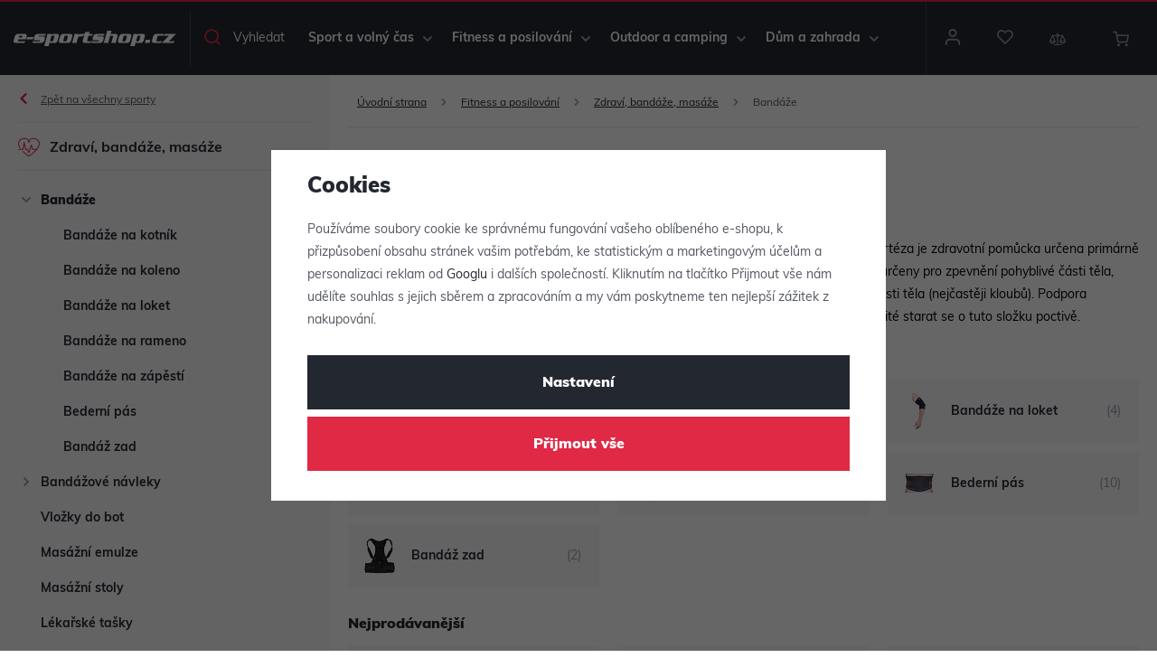

--- FILE ---
content_type: text/html; charset=UTF-8
request_url: https://www.e-sportshop.cz/fitness-a-posilovani_k2/zdravi-bandaze-masaze_k17977/bandaze_k17978/
body_size: 136890
content:
<!DOCTYPE html>


                     
    
         
            
   

      
      

<html class="no-js lang-cs" lang="cs">
<head>
   <meta charset="utf-8">
   
      <meta name="author" content="e-sportshop.cz">
   

   <meta name="web_author" content="wpj.cz">

   
      <meta name="description" content="Ortézy a bandáže, obojí zajišťují podobnou&amp;nbsp;funkci, nicméně mají odlišné vlastnosti a využití. Ortéza je zdravotní pomůcka určena primárně na pevnou fixaci">
   

         <meta name="viewport" content="width=device-width, initial-scale=1">
   
   <meta property="og:title" content="Bandáže - e-sportshop.cz: s námi budete vždy připraveni">
      
      <meta property="og:image" content="https://www.e-sportshop.cz/templates/images/logo.png">
   
   <meta property="og:url" content="https://www.e-sportshop.cz/fitness-a-posilovani_k2/zdravi-bandaze-masaze_k17977/bandaze_k17978/">
   <meta property="og:type" content="website">

   
   

   
      <title>Bandáže - e-sportshop.cz: s námi budete vždy připraveni</title>
   

   
      
   <link rel="stylesheet" href="https://use.typekit.net/tbp6dfa.css">


      
         <link rel="stylesheet" href="/web/build/app.fcbe0ac7.css">
         
      
   <link rel="stylesheet" href="/web/build/category.a68794b6.css">

   

   
   
      
               
         <link rel="canonical" href="https://www.e-sportshop.cz/fitness-a-posilovani_k2/zdravi-bandaze-masaze_k17977/bandaze_k17978/">
                  

   
               <meta name="robots" content="index, follow">
         

   
                                    <link rel="next" href="?page=2">
                  

   
   <link rel="shortcut icon" href="/templates/images/favicon.ico">
   
   
   <link rel="apple-touch-icon" sizes="144x144" href="/templates/images/share/apple-touch-icon.png">
   <link rel="icon" type="image/png" sizes="32x32" href="/templates/images/share/favicon-32x32.png">
   <link rel="icon" type="image/png" sizes="16x16" href="/templates/images/share/favicon-16x16.png">
   <link rel="manifest" href="/templates/images/share/site.webmanifest">
   <meta name="msapplication-TileColor" content="#da532c">
   <meta name="theme-color" content="#ffffff">

   <link rel="search" href="/vyhledavani/" type="text/html">

   <script src="/common/static/js/sentry-6.16.1.min.js"></script>

<script>
   Sentry.init({
      dsn: 'https://bdac53e35b1b4424b35eb8b76bcc2b1a@sentry.wpj.cz/9',
      allowUrls: [
         /www\.e-sportshop\.cz\//
      ],
      denyUrls: [
         // Facebook flakiness
         /graph\.facebook\.com/i,
         // Facebook blocked
         /connect\.facebook\.net\/en_US\/all\.js/i,
         // Chrome extensions
         /extensions\//i,
         /^chrome:\/\//i,
         /kupshop\.local/i
      ],
      beforeSend(event) {
         if (!/FBA[NV]|PhantomJS|SznProhlizec/.test(window.navigator.userAgent)) {
            return event;
         }
      },
      ignoreErrors: [
         // facebook / ga + disabled cookies
         'fbq is not defined',
         'Can\'t find variable: fbq',
         '_gat is not defined',
         'AW is not defined',
         'Can\'t find variable: AW',
         'url.searchParams.get', // gtm koza
         // localstorage not working in incoginto mode in iOS
         'The quota has been exceeded',
         'QuotaExceededError',
         'Undefined variable: localStorage',
         'localStorage is null',
         'The operation is insecure',
         "Failed to read the 'localStorage'",
         "gtm_",
         "Can't find variable: glami",
      ]
   });

   Sentry.setTag("web", "prod_e_sportshop_db");
   Sentry.setTag("wbpck", 1);
   Sentry.setTag("adm", 0);
   Sentry.setTag("tpl", "x");
   Sentry.setTag("sentry_v", "6.16.1");
</script>

   <script>
   window.wpj = window.wpj || {};
   wpj.onReady = wpj.onReady || [];
   wpj.jsShop = wpj.jsShop || {events:[]};

   window.dataLayer = window.dataLayer || [];
   function gtag() {
      window.dataLayer.push(arguments);
   }
   window.wpj.cookie_bar_send = true;

   wpj.getCookie = (sKey) => decodeURIComponent(
      document.cookie.replace(
         new RegExp(
            '(?:(?:^|.*;)\\s*' +
            encodeURIComponent(sKey).replace(/[\-\.\+\*]/g, '\\$&') +
            '\\s*\\=\\s*([^;]*).*$)|^.*$'
         ),
         '$1'
      )
   ) || null;

      var consents = wpj.getCookie('cookie-bar')?.split(',');

   if (!(consents instanceof Array)){
      consents = [];
   }

   consents_fields = {
      ad_storage: consents.includes('ad_storage') ? 'granted' : 'denied',
      ad_user_data: consents.includes('ad_storage') ? 'granted' : 'denied',
      ad_personalization: consents.includes('ad_storage') ? 'granted' : 'denied',
      personalization_storage: consents.includes('personalization_and_functionality_storage') ? 'granted' : 'denied',
      functionality_storage: 'granted',
      analytics_storage: consents.includes('analytics_storage') ? 'granted' : 'denied',
   };
   gtag('consent', 'default', consents_fields);

   gtag("set", "ads_data_redaction", true);

   dataLayer.push({
      'event': 'defaultConsent',
      'consents' : consents_fields,
      'version': 'v2'
   });
   </script>

<script>
   wpj.data = wpj.data || { };

   
   

   

   
</script>


   

         <meta name="google-site-verification" content="LPglXdFw4aTyMyjdWJsLgLQzbO8B6O98hw0cgcEgkeE">
   
   
   
   
          

      

   

<script>page_data = {"page":{"language":"cs","title":"Band\u00e1\u017ee - e-sportshop.cz: s n\u00e1mi budete v\u017edy p\u0159ipraveni","path":"\/fitness-a-posilovani_k2\/zdravi-bandaze-masaze_k17977\/bandaze_k17978\/","currency":"CZK","currencyRate":1,"breadCrumbs":[{"id":"","name":"Dom\u016f"},{"id":2,"name":"Fitness a posilov\u00e1n\u00ed"},{"id":17977,"name":"Zdrav\u00ed, band\u00e1\u017ee, mas\u00e1\u017ee"},{"id":17978,"name":"Band\u00e1\u017ee"}],"environment":"live","type":"category"},"user":{"sessionId":"b570cc75c98e5af71c08f06e349c103a","cartId":"no-cartID","type":"anonymous","cartValue":0,"cartValueWithVat":0,"cartValueWithoutVat":0,"cartItems":0},"resetRefferer":false,"event":"pageView","category":{"catId":17978,"catName":"Band\u00e1\u017ee","catPath":[{"id":2,"name":"Fitness a posilov\u00e1n\u00ed"},{"id":17977,"name":"Zdrav\u00ed, band\u00e1\u017ee, mas\u00e1\u017ee"},{"id":17978,"name":"Band\u00e1\u017ee"}],"catZbozi":{"id":"","name":""}},"once":false,"version":"v2"};page_data['page']['layout'] = window.innerWidth  > 991 ? 'web' : window.innerWidth > 543 ? 'tablet' : 'mobil';dataLayer.push(page_data);</script><script>
              wpj.onReady.push(function () {
                 [ 'logout', 'registration', 'login', 'newsletter_subscribe'].forEach(function (type) {
                    let cookieValue = wpj.storage.cookies.getItem('gtm_'+type);

                    if (cookieValue === null) {
                       return;
                    }
                    wpj.storage.cookies.removeItem('gtm_'+type);

                    cookieValue = JSON.parse(cookieValue);

                    let valueData;
                    if (type === 'newsletter_subscribe') {
                       valueData = { ...cookieValue };
                       type = 'newsletterSubscribe';
                    } else if (cookieValue instanceof Array) {
                       valueData = { data: cookieValue };
                    } else {
                       valueData = { value: cookieValue };
                    }
                     window.dataLayer.push({
                        event: 'success' +  gtm_ucfirst(type),
                           ...valueData
                     });
                 });
              });
              function gtm_ucfirst(str) {
                   if (!str || typeof str !== 'string') return str;
                   return str.charAt(0).toUpperCase() + str.slice(1);
               }
           </script>      <!-- Google Tag Manager -->
   <script data-cookieconsent="ignore">(function(w,d,s,l,i) {w[l] = w[l] || [];w[l].push({'gtm.start': new Date().getTime(), event: 'gtm.js'});
         var f = d.getElementsByTagName(s)[0],j=d.createElement(s),dl=l != 'dataLayer' ? '&l=' + l : '';
         j.async = true;j.src='//www.googletagmanager.com/gtm.js?id=' + i + dl;f.parentNode.insertBefore(j, f);
      })(window, document, 'script', 'dataLayer', 'GTM-PGVZSZT');</script>
   <!-- End Google Tag Manager -->
</head>
<body >



<!-- Google Tag Manager -->
   <noscript>
       <iframe src="//www.googletagmanager.com/ns.html?id=GTM-PGVZSZT" height="0" width="0" style="display:none;visibility:hidden"></iframe>
   </noscript>
<!-- End Google Tag Manager -->


   
   
      <header class="header ">
   <div class="container display-flex">
      <div class="header-burger">
         <button href="#" data-toggle="burger">
            <span class="fc icons_burger"></span>
            <span>Menu</span>
         </button>
      </div>

            <div class="logo">
         <a href="/" title="e-sportshop.cz: s námi budete vždy připraveni">
            <img src="/templates/images/logo.svg" alt="e-sportshop.cz: s námi budete vždy připraveni" width="220" height="21" class="img-responsive">
         </a>
      </div>

      <div class="header-search header-icon">
         <a href="/vyhledavani/" data-toggle="search">
            <span class="fc icons_search"></span>
            <span>Vyhledat</span>
         </a>
      </div>

      <div class="header-sections">
          <ul class="level-0" data-sections="header"><li class="nav-item has-submenu nav-item-level-0" data-navitem="1"><a href="/sport-a-volny-cas_k1/" class="nav-link">Sport a volný čas</a><div class="submenu"><div class="submenu-inner"><ul class="level-1"><li class="nav-item has-submenu has-submenu-level-1" data-navitem="16020"><a href="/sport-a-volny-cas_k1/raketove-sporty_k16020/" class="nav-link"><span class="fc icons_section_16020"></span>Raketové sporty </a><div class="level-2"><div><ul><li class="nav-item" data-navitem="16021"><a href="/sport-a-volny-cas_k1/raketove-sporty_k16020/tenisove-vybaveni_k16021/" class="nav-link"><div class="img"><img data-src="/data/tmp/16/1/16021_16.jpg?1722937684_1" alt="Tenisové vybavení" class="img-responsive" width="140" height="140"></div> Tenis </a></li><li class="nav-item" data-navitem="16142"><a href="/sport-a-volny-cas_k1/raketove-sporty_k16020/badmintonove-vybaveni_k16142/" class="nav-link"><div class="img"><img data-src="/data/tmp/16/2/16142_16.jpg?1706102910_1" alt="Badmintonové vybavení" class="img-responsive" width="140" height="140"></div> Badminton </a></li><li class="nav-item" data-navitem="16176"><a href="/sport-a-volny-cas_k1/raketove-sporty_k16020/potreby-na-stolni-tenis_k16176/" class="nav-link"><div class="img"><img data-src="/data/tmp/16/6/16176_16.jpg?1688036684_1" alt="Potřeby na stolní tenis" class="img-responsive" width="140" height="140"></div> Stolní tenis </a></li><li class="nav-item" data-navitem="16204"><a href="/sport-a-volny-cas_k1/raketove-sporty_k16020/squashove-vybaveni_k16204/" class="nav-link"><div class="img"><img data-src="/data/tmp/16/4/16204_16.jpg?1705663035_1" alt="Squashové vybavení" class="img-responsive" width="140" height="140"></div> Squash </a></li><li class="nav-item" data-navitem="16208"><a href="/sport-a-volny-cas_k1/raketove-sporty_k16020/vybaveni-na-ricochet_k16208/" class="nav-link"><div class="img"><img data-src="/data/tmp/16/8/16208_16.jpg?1679396642_1" alt="Vybavení na ricochet" class="img-responsive" width="140" height="140"></div> Ricochet </a></li><li class="nav-item" data-navitem="16212"><a href="/sport-a-volny-cas_k1/raketove-sporty_k16020/crossmintonove-vybaveni_k16212/" class="nav-link"><div class="img"><img data-src="/data/tmp/16/2/16212_16.jpg?1679396855_1" alt="Crossmintonové vybavení" class="img-responsive" width="140" height="140"></div> Crossminton </a></li><li class="nav-item" data-navitem="19294"><a href="/sport-a-volny-cas_k1/raketove-sporty_k16020/vybaveni-na-padel_k19294/" class="nav-link"><div class="img"><img data-src="/data/tmp/16/4/19294_16.jpg?1722601893_1" alt="Vybavení na padel" class="img-responsive" width="140" height="140"></div> Padel </a></li><li class="nav-item" data-navitem="19500"><a href="/sport-a-volny-cas_k1/raketove-sporty_k16020/vybaveni-na-pickleball_k19500/" class="nav-link"><div class="img"><img data-src="/data/tmp/16/0/19500_16.jpg?1737554469_1" alt="Vybavení na pickleball" class="img-responsive" width="140" height="140"></div> Pickleball </a></li></ul></div></div></li><li class="nav-item has-submenu has-submenu-level-1" data-navitem="16216"><a href="/sport-a-volny-cas_k1/tymove-sporty_k16216/" class="nav-link"><span class="fc icons_section_16216"></span>Týmové sporty </a><div class="level-2"><div><ul><li class="nav-item" data-navitem="16217"><a href="/sport-a-volny-cas_k1/tymove-sporty_k16216/vybaveni-na-fotbal_k16217/" class="nav-link"><div class="img"><img data-src="/data/tmp/16/7/16217_16.jpg?1737826831_1" alt="Vybavení na fotbal" class="img-responsive" width="140" height="140"></div> Fotbal </a></li><li class="nav-item" data-navitem="16343"><a href="/sport-a-volny-cas_k1/tymove-sporty_k16216/vybaveni-na-hokej_k16343/" class="nav-link"><div class="img"><img data-src="/data/tmp/16/3/16343_16.jpg?1721292102_1" alt="Vybavení na hokej" class="img-responsive" width="140" height="140"></div> Hokej </a></li><li class="nav-item" data-navitem="16482"><a href="/sport-a-volny-cas_k1/tymove-sporty_k16216/vybaveni-na-florbal_k16482/" class="nav-link"><div class="img"><img data-src="/data/tmp/16/2/16482_16.jpg?1737554305_1" alt="Vybavení na florbal" class="img-responsive" width="140" height="140"></div> Florbal </a></li><li class="nav-item" data-navitem="16573"><a href="/sport-a-volny-cas_k1/tymove-sporty_k16216/vybaveni-na-basketbal_k16573/" class="nav-link"><div class="img"><img data-src="/data/tmp/16/3/16573_16.jpg?1718975195_1" alt="Vybavení na basketbal" class="img-responsive" width="140" height="140"></div> Basketbal </a></li><li class="nav-item" data-navitem="16652"><a href="/sport-a-volny-cas_k1/tymove-sporty_k16216/vybaveni-na-volejbal_k16652/" class="nav-link"><div class="img"><img data-src="/data/tmp/16/2/16652_16.jpg?1725951060_1" alt="Vybavení na volejbal" class="img-responsive" width="140" height="140"></div> Volejbal </a></li><li class="nav-item" data-navitem="16764"><a href="/sport-a-volny-cas_k1/tymove-sporty_k16216/vybaveni-na-baseball-a-softball_k16764/" class="nav-link"><div class="img"><img data-src="/data/tmp/16/4/16764_16.jpg?1718975306_1" alt="Vybavení na baseball a softball" class="img-responsive" width="140" height="140"></div> Baseball, softball </a></li><li class="nav-item" data-navitem="16783"><a href="/sport-a-volny-cas_k1/tymove-sporty_k16216/vybaveni-na-hazenou_k16783/" class="nav-link"><div class="img"><img data-src="/data/tmp/16/3/16783_16.jpg?1707832683_1" alt="Vybavení na házenou" class="img-responsive" width="140" height="140"></div> Házená </a></li><li class="nav-item" data-navitem="16858"><a href="/sport-a-volny-cas_k1/tymove-sporty_k16216/ostatni-tymove-sporty_k16858/" class="nav-link"><div class="img"><img data-src="/data/tmp/16/8/16858_16.jpg?1681729882_1" alt="Ostatní týmové sporty" class="img-responsive" width="140" height="140"></div> Ostatní sporty </a></li></ul></div></div></li><li class="nav-item has-submenu has-submenu-level-1" data-navitem="16925"><a href="/sport-a-volny-cas_k1/zimni-sporty_k16925/" class="nav-link"><span class="fc icons_section_16925"></span>Zimní sporty </a><div class="level-2"><div><ul><li class="nav-item" data-navitem="16926"><a href="/sport-a-volny-cas_k1/zimni-sporty_k16925/boby-sane-kluzaky_k16926/" class="nav-link"><div class="img"><img data-src="/data/tmp/16/6/16926_16.jpg?1691049546_1" alt="Boby, sáně, kluzáky" class="img-responsive" width="140" height="140"></div> Boby, sáně, kluzáky </a></li><li class="nav-item" data-navitem="16933"><a href="/sport-a-volny-cas_k1/zimni-sporty_k16925/bezecke-lyzovani_k16933/" class="nav-link"><div class="img"><img data-src="/data/tmp/16/3/16933_16.jpg?1669282196_1" alt="Běžecké lyžování" class="img-responsive" width="140" height="140"></div> Běžecké lyžování </a></li><li class="nav-item" data-navitem="16941"><a href="/sport-a-volny-cas_k1/zimni-sporty_k16925/sjezdove-lyzovani_k16941/" class="nav-link"><div class="img"><img data-src="/data/tmp/16/1/16941_16.jpg?1636723293_1" alt="Sjezdové lyžování" class="img-responsive" width="140" height="140"></div> Sjezdové lyžování </a></li><li class="nav-item" data-navitem="16954"><a href="/sport-a-volny-cas_k1/zimni-sporty_k16925/biatlon_k16954/" class="nav-link"><div class="img"><img data-src="/data/tmp/16/4/16954_16.jpg?1636723293_1" alt="Biatlon" class="img-responsive" width="140" height="140"></div> Biatlon </a></li><li class="nav-item" data-navitem="16957"><a href="/sport-a-volny-cas_k1/zimni-sporty_k16925/snowboarding_k16957/" class="nav-link"><div class="img"><img data-src="/data/tmp/16/7/16957_16.jpg?1731489330_1" alt="Snowboarding" class="img-responsive" width="140" height="140"></div> Snowboarding </a></li><li class="nav-item" data-navitem="16958"><a href="/sport-a-volny-cas_k1/zimni-sporty_k16925/funcni-pradlo-na-lyze_k16958/" class="nav-link"><div class="img"><img data-src="/data/tmp/16/8/16958_16.jpg?1636723293_1" alt="Funční prádlo na lyže" class="img-responsive" width="140" height="140"></div> Funční prádlo na lyže </a></li><li class="nav-item" data-navitem="16976"><a href="/sport-a-volny-cas_k1/zimni-sporty_k16925/zimni-obleceni_k16976/" class="nav-link"><div class="img"><img data-src="/data/tmp/16/6/16976_16.jpg?1662116649_1" alt="Zimní oblečení" class="img-responsive" width="140" height="140"></div> Zimní oblečení </a></li><li class="nav-item" data-navitem="17022"><a href="/sport-a-volny-cas_k1/zimni-sporty_k16925/tasky-na-zimni-sporty_k17022/" class="nav-link"><div class="img"><img data-src="/data/tmp/16/2/17022_16.jpg?1727462217_1" alt="Tašky na zimní sporty" class="img-responsive" width="140" height="140"></div> Tašky na zimní sporty </a></li><li class="nav-item" data-navitem="17033"><a href="/sport-a-volny-cas_k1/zimni-sporty_k16925/ohrivaci-sacky-vyhrivace-obuvi_k17033/" class="nav-link"><div class="img"><img data-src="/data/tmp/16/3/17033_16.jpg?1636723293_1" alt="Ohřívací sáčky, vyhřívače obuvi" class="img-responsive" width="140" height="140"></div> Ohřívací sáčky, vyhřívače obuvi </a></li><li class="nav-item" data-navitem="17037"><a href="/sport-a-volny-cas_k1/zimni-sporty_k16925/doplnky-pro-zimni-sporty_k17037/" class="nav-link"><div class="img"><img data-src="/data/tmp/16/7/17037_16.jpg?1731489947_1" alt="Doplňky pro zimní sporty" class="img-responsive" width="140" height="140"></div> Doplňky pro zimní sporty </a></li></ul></div></div></li><li class="nav-item has-submenu has-submenu-level-1" data-navitem="17038"><a href="/sport-a-volny-cas_k1/vodni-sporty_k17038/" class="nav-link"><span class="fc icons_section_17038"></span>Vodní sporty </a><div class="level-2"><div><ul><li class="nav-item" data-navitem="17039"><a href="/sport-a-volny-cas_k1/vodni-sporty_k17038/plavecke-potreby_k17039/" class="nav-link"><div class="img"><img data-src="/data/tmp/16/9/17039_16.jpg?1721807854_1" alt="Plavecké potřeby" class="img-responsive" width="140" height="140"></div> Plavecké potřeby </a></li><li class="nav-item" data-navitem="17080"><a href="/sport-a-volny-cas_k1/vodni-sporty_k17038/plavky_k17080/" class="nav-link"><div class="img"><img data-src="/data/tmp/16/0/17080_16.jpg?1721113213_1" alt="Plavky" class="img-responsive" width="140" height="140"></div> Plavky </a></li><li class="nav-item" data-navitem="17090"><a href="/sport-a-volny-cas_k1/vodni-sporty_k17038/vybaveni-na-potapeni_k17090/" class="nav-link"><div class="img"><img data-src="/data/tmp/16/0/17090_16.jpg?1721808002_1" alt="Vybavení na potápění" class="img-responsive" width="140" height="140"></div> Potápění </a></li><li class="nav-item" data-navitem="17104"><a href="/sport-a-volny-cas_k1/vodni-sporty_k17038/paddleboardy-a-prislusenstvi_k17104/" class="nav-link"><div class="img"><img data-src="/data/tmp/16/4/17104_16.jpg?1636723293_1" alt="Paddleboardy a příslušenství" class="img-responsive" width="140" height="140"></div> Paddleboardy a příslušenství </a></li><li class="nav-item" data-navitem="17117"><a href="/sport-a-volny-cas_k1/vodni-sporty_k17038/vodotesne-obaly-tasky_k17117/" class="nav-link"><div class="img"><img data-src="/data/tmp/16/7/17117_16.jpg?1665304002_1" alt="Vodotěsné obaly, tašky" class="img-responsive" width="140" height="140"></div> Vodotěsné obaly, tašky </a></li><li class="nav-item" data-navitem="17121"><a href="/sport-a-volny-cas_k1/vodni-sporty_k17038/obuv-do-vody-a-k-vode_k17121/" class="nav-link"><div class="img"><img data-src="/data/tmp/16/1/17121_16.jpg?1718972068_1" alt="Obuv do vody a k vodě" class="img-responsive" width="140" height="140"></div> Obuv do vody a k vodě </a></li><li class="nav-item" data-navitem="17132"><a href="/sport-a-volny-cas_k1/vodni-sporty_k17038/vybaveni-doplnky-a-zabava-k-vode_k17132/" class="nav-link"><div class="img"><img data-src="/data/tmp/16/2/17132_16.jpg?1737549393_1" alt="Vybavení, doplňky a zábava k vodě" class="img-responsive" width="140" height="140"></div> Vybavení, doplňky a zábava k vodě </a></li><li class="nav-item" data-navitem="17143"><a href="/sport-a-volny-cas_k1/vodni-sporty_k17038/vodni-polo_k17143/" class="nav-link"><div class="img"><img data-src="/data/tmp/16/3/17143_16.jpg?1682343268_1" alt="Vodní pólo" class="img-responsive" width="140" height="140"></div> Vodní pólo </a></li></ul></div></div></li><li class="nav-item has-submenu has-submenu-level-1" data-navitem="17147"><a href="/sport-a-volny-cas_k1/cyklistika-kolobezky_k17147/" class="nav-link"><span class="fc icons_section_17147"></span>Cyklistika, koloběžky </a><div class="level-2"><div><ul><li class="nav-item" data-navitem="17148"><a href="/sport-a-volny-cas_k1/cyklistika-kolobezky_k17147/kolobezky-odrazedla_k17148/" class="nav-link"><div class="img"><img data-src="/data/tmp/16/8/17148_16.jpg?1682343930_1" alt="Koloběžky, odrážedla" class="img-responsive" width="140" height="140"></div> Koloběžky, odrážedla </a></li><li class="nav-item" data-navitem="17159"><a href="/sport-a-volny-cas_k1/cyklistika-kolobezky_k17147/cyklisticke-brasny-nosice-kosiky_k17159/" class="nav-link"><div class="img"><img data-src="/data/tmp/16/9/17159_16.jpg?1682404436_1" alt="Cyklistické brašny, nosiče, košíky" class="img-responsive" width="140" height="140"></div> Brašny, nosiče, košíky </a></li><li class="nav-item" data-navitem="17173"><a href="/sport-a-volny-cas_k1/cyklistika-kolobezky_k17147/prislusenstvi-kola_k17173/" class="nav-link"><div class="img"><img data-src="/data/tmp/16/3/17173_16.jpg?1689752877_1" alt="Příslušenství kola" class="img-responsive" width="140" height="140"></div> Příslušenství </a></li><li class="nav-item" data-navitem="17199"><a href="/sport-a-volny-cas_k1/cyklistika-kolobezky_k17147/helmy-bryle-na-kolo_k17199/" class="nav-link"><div class="img"><img data-src="/data/tmp/16/9/17199_16.jpg?1682406952_1" alt="Helmy, brýle na kolo" class="img-responsive" width="140" height="140"></div> Helmy, brýle </a></li><li class="nav-item" data-navitem="17203"><a href="/sport-a-volny-cas_k1/cyklistika-kolobezky_k17147/cyklisticke-obleceni_k17203/" class="nav-link"><div class="img"><img data-src="/data/tmp/16/3/17203_16.jpg?1682407039_1" alt="Cyklistické oblečení" class="img-responsive" width="140" height="140"></div> Oblečení </a></li><li class="nav-item" data-navitem="17210"><a href="/sport-a-volny-cas_k1/cyklistika-kolobezky_k17147/cyklisticke-batohy_k17210/" class="nav-link"><div class="img"><img data-src="/data/tmp/16/0/17210_16.jpg?1696750555_1" alt="Cyklistické batohy" class="img-responsive" width="140" height="140"></div> Batohy </a></li></ul></div></div></li><li class="nav-item has-submenu has-submenu-level-1" data-navitem="17214"><a href="/sport-a-volny-cas_k1/vybaveni-na-atletiku-a-behani_k17214/" class="nav-link"><span class="fc icons_section_17214"></span>Atletika, běhání </a><div class="level-2"><div><ul><li class="nav-item" data-navitem="17215"><a href="/sport-a-volny-cas_k1/vybaveni-na-atletiku-a-behani_k17214/atleticke-nacini_k17215/" class="nav-link"><div class="img"><img data-src="/data/tmp/16/5/17215_16.jpg?1682422146_1" alt="Atletické náčiní" class="img-responsive" width="140" height="140"></div> Náčiní </a></li><li class="nav-item" data-navitem="17234"><a href="/sport-a-volny-cas_k1/vybaveni-na-atletiku-a-behani_k17214/bezecka-obuv_k17234/" class="nav-link"><div class="img"><img data-src="/data/tmp/16/4/17234_16.jpg?1739861895_1" alt="Běžecká obuv" class="img-responsive" width="140" height="140"></div> Obuv </a></li><li class="nav-item" data-navitem="17238"><a href="/sport-a-volny-cas_k1/vybaveni-na-atletiku-a-behani_k17214/obleceni-pro-bezce_k17238/" class="nav-link"><div class="img"><img data-src="/data/tmp/16/8/17238_16.jpg?1682423912_1" alt="Oblečení pro běžce" class="img-responsive" width="140" height="140"></div> Oblečení </a></li><li class="nav-item" data-navitem="17249"><a href="/sport-a-volny-cas_k1/vybaveni-na-atletiku-a-behani_k17214/bezecke-batohy_k17249/" class="nav-link"><div class="img"><img data-src="/data/tmp/16/9/17249_16.jpg?1731501346_1" alt="Běžecké batohy" class="img-responsive" width="140" height="140"></div> Batohy </a></li><li class="nav-item" data-navitem="17250"><a href="/sport-a-volny-cas_k1/vybaveni-na-atletiku-a-behani_k17214/bezecke-doplnky_k17250/" class="nav-link"><div class="img"><img data-src="/data/tmp/16/0/17250_16.jpg?1682424320_1" alt="Běžecké doplňky" class="img-responsive" width="140" height="140"></div> Doplňky </a></li><li class="nav-item" data-navitem="17254"><a href="/sport-a-volny-cas_k1/vybaveni-na-atletiku-a-behani_k17214/treninkove-pomucky-pro-atletiku_k17254/" class="nav-link"><div class="img"><img data-src="/data/tmp/16/4/17254_16.jpg?1682424417_1" alt="Tréninkové pomůcky pro atletiku" class="img-responsive" width="140" height="140"></div> Tréninkové pomůcky </a></li></ul></div></div></li><li class="nav-item has-submenu has-submenu-level-1" data-navitem="17292"><a href="/sport-a-volny-cas_k1/bojove-sporty_k17292/" class="nav-link"><span class="fc icons_section_17292"></span>Bojové sporty </a><div class="level-2"><div><ul><li class="nav-item" data-navitem="17293"><a href="/sport-a-volny-cas_k1/bojove-sporty_k17292/vybaveni-na-box_k17293/" class="nav-link"><div class="img"><img data-src="/data/tmp/16/3/17293_16.jpg?1713779065_1" alt="Vybavení na box" class="img-responsive" width="140" height="140"></div> Box </a></li><li class="nav-item" data-navitem="17307"><a href="/sport-a-volny-cas_k1/bojove-sporty_k17292/tatami-podlozky-na-podlahu-zinenky_k17307/" class="nav-link"><div class="img"><img data-src="/data/tmp/16/7/17307_16.jpg?1682686306_1" alt="Tatami, podložky na podlahu, žíněnky" class="img-responsive" width="140" height="140"></div> Tatami, podložky, žíněnky </a></li><li class="nav-item" data-navitem="17312"><a href="/sport-a-volny-cas_k1/bojove-sporty_k17292/kimona_k17312/" class="nav-link"><div class="img"><img data-src="/data/tmp/16/2/17312_16.jpg?1636723293_1" alt="Kimona" class="img-responsive" width="140" height="140"></div> Kimona </a></li></ul></div></div></li><li class="nav-item has-submenu has-submenu-level-1" data-navitem="17315"><a href="/sport-a-volny-cas_k1/ostatni-hry-a-sporty_k17315/" class="nav-link"><span class="fc icons_section_17315"></span>Ostatní hry a sporty </a><div class="level-2"><div><ul><li class="nav-item" data-navitem="17316"><a href="/sport-a-volny-cas_k1/ostatni-hry-a-sporty_k17315/gymnastika_k17316/" class="nav-link"><div class="img"><img data-src="/data/tmp/16/6/17316_16.jpg?1683025865_1" alt="Gymnastika" class="img-responsive" width="140" height="140"></div> Gymnastika </a></li><li class="nav-item" data-navitem="17354"><a href="/sport-a-volny-cas_k1/ostatni-hry-a-sporty_k17315/in-line-skateboardy-trickboardy_k17354/" class="nav-link"><div class="img"><img data-src="/data/tmp/16/4/17354_16.jpg?1683030791_1" alt="In-line, skateboardy, trickboardy" class="img-responsive" width="140" height="140"></div> In-line, skateboardy, trickboardy </a></li><li class="nav-item" data-navitem="17367"><a href="/sport-a-volny-cas_k1/ostatni-hry-a-sporty_k17315/sipky-terce_k17367/" class="nav-link"><div class="img"><img data-src="/data/tmp/16/7/17367_16.jpg?1686733126_1" alt="Šipky, terče" class="img-responsive" width="140" height="140"></div> Šipky, terče </a></li><li class="nav-item" data-navitem="17370"><a href="/sport-a-volny-cas_k1/ostatni-hry-a-sporty_k17315/letajici-talire-bumerangy_k17370/" class="nav-link"><div class="img"><img data-src="/data/tmp/16/0/17370_16.jpg?1636723293_1" alt="Létající talíře, bumerangy" class="img-responsive" width="140" height="140"></div> Létající talíře, bumerangy </a></li><li class="nav-item" data-navitem="18508"><a href="/sport-a-volny-cas_k1/ostatni-hry-a-sporty_k17315/vybaveni-na-discgolf_k18508/" class="nav-link"><div class="img"><img data-src="/data/tmp/16/8/18508_16.jpg?1686734568_1" alt="Vybavení na discgolf" class="img-responsive" width="140" height="140"></div> Discgolf </a></li><li class="nav-item" data-navitem="17374"><a href="/sport-a-volny-cas_k1/ostatni-hry-a-sporty_k17315/petanque-kroket-kuzelky-curling_k17374/" class="nav-link"><div class="img"><img data-src="/data/tmp/16/4/17374_16.jpg?1636723293_1" alt="Petanque, kroket, kuželky, curling" class="img-responsive" width="140" height="140"></div> Petanque, kroket, kuželky, curling </a></li><li class="nav-item" data-navitem="17379"><a href="/sport-a-volny-cas_k1/ostatni-hry-a-sporty_k17315/letajici-draci_k17379/" class="nav-link"><div class="img"><img data-src="/data/tmp/16/9/17379_16.jpg?1636723293_1" alt="Létající draci" class="img-responsive" width="140" height="140"></div> Létající draci </a></li><li class="nav-item" data-navitem="17382"><a href="/sport-a-volny-cas_k1/ostatni-hry-a-sporty_k17315/poker_k17382/" class="nav-link"><div class="img"><img data-src="/data/tmp/16/2/17382_16.jpg?1731502649_1" alt="Poker" class="img-responsive" width="140" height="140"></div> Poker </a></li><li class="nav-item" data-navitem="17383"><a href="/sport-a-volny-cas_k1/ostatni-hry-a-sporty_k17315/sachy_k17383/" class="nav-link"><div class="img"><img data-src="/data/tmp/16/3/17383_16.jpg?1686735875_1" alt="Šachy" class="img-responsive" width="140" height="140"></div> Šachy </a></li><li class="nav-item" data-navitem="17387"><a href="/sport-a-volny-cas_k1/ostatni-hry-a-sporty_k17315/zonglovani-ringo-krouzky_k17387/" class="nav-link"><div class="img"><img data-src="/data/tmp/16/7/17387_16.jpg?1686737307_1" alt="Žonglování, ringo kroužky" class="img-responsive" width="140" height="140"></div> Žonglování, ringo kroužky </a></li><li class="nav-item" data-navitem="17391"><a href="/sport-a-volny-cas_k1/ostatni-hry-a-sporty_k17315/sady-na-soft-tenis-a-plazovy-tenis_k17391/" class="nav-link"><div class="img"><img data-src="/data/tmp/16/1/17391_16.jpg?1686736019_1" alt="Sady na soft tenis a plážový tenis" class="img-responsive" width="140" height="140"></div> Soft tenis a plážový tenis </a></li><li class="nav-item" data-navitem="17395"><a href="/sport-a-volny-cas_k1/ostatni-hry-a-sporty_k17315/spikeball_k17395/" class="nav-link"><div class="img"><img data-src="/data/tmp/16/5/17395_16.jpg?1731502763_1" alt="Spikeball" class="img-responsive" width="140" height="140"></div> Spikeball </a></li><li class="nav-item" data-navitem="17396"><a href="/sport-a-volny-cas_k1/ostatni-hry-a-sporty_k17315/splh-ruckovani-balancni-popruhy_k17396/" class="nav-link"><div class="img"><img data-src="/data/tmp/16/6/17396_16.jpg?1636723293_1" alt="Šplh, ručkování, balanční popruhy" class="img-responsive" width="140" height="140"></div> Šplh, ručkování, balanční popruhy </a></li><li class="nav-item" data-navitem="17401"><a href="/sport-a-volny-cas_k1/ostatni-hry-a-sporty_k17315/stolni-fotbal-stolni-hokej-billiard_k17401/" class="nav-link"><div class="img"><img data-src="/data/tmp/16/1/17401_16.jpg?1636723293_1" alt="Stolní fotbal, stolní hokej, billiard" class="img-responsive" width="140" height="140"></div> Stolní fotbal, stolní hokej, billiard </a></li><li class="nav-item" data-navitem="17405"><a href="/sport-a-volny-cas_k1/ostatni-hry-a-sporty_k17315/hlinikove-chudy_k17405/" class="nav-link"><div class="img"><img data-src="/data/tmp/16/5/17405_16.jpg?1731502837_1" alt="Hliníkové chůdy" class="img-responsive" width="140" height="140"></div> Hliníkové chůdy </a></li><li class="nav-item" data-navitem="17406"><a href="/sport-a-volny-cas_k1/ostatni-hry-a-sporty_k17315/tymove-hry_k17406/" class="nav-link"><div class="img"><img data-src="/data/tmp/16/6/17406_16.jpg?1731502854_1" alt="Týmové hry" class="img-responsive" width="140" height="140"></div> Týmové hry </a></li></ul></div></div></li><li class="nav-item has-submenu has-submenu-level-1" data-navitem="17407"><a href="/sport-a-volny-cas_k1/obleceni-textil_k17407/" class="nav-link"><span class="fc icons_section_17407"></span>Oblečení, textil </a><div class="level-2"><div><ul><li class="nav-item" data-navitem="17408"><a href="/sport-a-volny-cas_k1/obleceni-textil_k17407/vyroba-sportovnich-dresu-textilu_k17408/" class="nav-link"><div class="img"><img data-src="/data/tmp/16/8/17408_16.jpg?1660720423_1" alt="Výroba sportovních dresů, textilu" class="img-responsive" width="140" height="140"></div> Výroba sportovních dresů, textilu </a></li><li class="nav-item" data-navitem="17431"><a href="/sport-a-volny-cas_k1/obleceni-textil_k17407/sportovni-dresy_k17431/" class="nav-link"><div class="img"><img data-src="/data/tmp/16/1/17431_16.jpg?1686738070_1" alt="Sportovní dresy" class="img-responsive" width="140" height="140"></div> Sportovní dresy </a></li><li class="nav-item" data-navitem="17452"><a href="/sport-a-volny-cas_k1/obleceni-textil_k17407/rozlisovaky-cvicne-vesty_k17452/" class="nav-link"><div class="img"><img data-src="/data/tmp/16/2/17452_16.jpg?1662467766_1" alt="Rozlišováky, cvičné vesty" class="img-responsive" width="140" height="140"></div> Rozlišováky, cvičné vesty </a></li><li class="nav-item" data-navitem="17455"><a href="/sport-a-volny-cas_k1/obleceni-textil_k17407/trika-polo-trika_k17455/" class="nav-link"><div class="img"><img data-src="/data/tmp/16/5/17455_16.jpg?1686750938_1" alt="Trika, polo-trika" class="img-responsive" width="140" height="140"></div> Trika, polo-trika </a></li><li class="nav-item" data-navitem="17461"><a href="/sport-a-volny-cas_k1/obleceni-textil_k17407/sortky-sukne-kalhoty_k17461/" class="nav-link"><div class="img"><img data-src="/data/tmp/16/1/17461_16.jpg?1750422632_1" alt="Šortky, sukně, kalhoty" class="img-responsive" width="140" height="140"></div> Šortky, sukně, kalhoty </a></li><li class="nav-item" data-navitem="18534"><a href="/sport-a-volny-cas_k1/obleceni-textil_k17407/sportovni-soupravy_k18534/" class="nav-link"><div class="img"><img data-src="/data/tmp/16/4/18534_16.jpg?1662469285_1" alt="Sportovní soupravy" class="img-responsive" width="140" height="140"></div> Sportovní soupravy </a></li><li class="nav-item" data-navitem="17471"><a href="/sport-a-volny-cas_k1/obleceni-textil_k17407/bundy-mikiny-vesty_k17471/" class="nav-link"><div class="img"><img data-src="/data/tmp/16/1/17471_16.jpg?1750426311_1" alt="Bundy, mikiny, vesty" class="img-responsive" width="140" height="140"></div> Bundy, mikiny, vesty </a></li><li class="nav-item" data-navitem="17490"><a href="/sport-a-volny-cas_k1/obleceni-textil_k17407/teplakove-soupravy_k17490/" class="nav-link"><div class="img"><img data-src="/data/tmp/16/0/17490_16.jpg?1636723293_1" alt="Teplákové soupravy" class="img-responsive" width="140" height="140"></div> Teplákové soupravy </a></li><li class="nav-item" data-navitem="17501"><a href="/sport-a-volny-cas_k1/obleceni-textil_k17407/ribana-kimona_k17501/" class="nav-link"><div class="img"><img data-src="/data/tmp/16/1/17501_16.jpg?1636723293_1" alt="Ribana, kimona" class="img-responsive" width="140" height="140"></div> Ribana, kimona </a></li><li class="nav-item" data-navitem="17505"><a href="/sport-a-volny-cas_k1/obleceni-textil_k17407/plastenky-navleky-neopreny_k17505/" class="nav-link"><div class="img"><img data-src="/data/tmp/16/5/17505_16.jpg?1655816346_1" alt="Pláštěnky, návleky, neopreny" class="img-responsive" width="140" height="140"></div> Pláštěnky, návleky, neopreny </a></li><li class="nav-item" data-navitem="17513"><a href="/sport-a-volny-cas_k1/obleceni-textil_k17407/plavky-rucniky_k17513/" class="nav-link"><div class="img"><img data-src="/data/tmp/16/3/17513_16.jpg?1662468715_1" alt="Plavky, ručníky" class="img-responsive" width="140" height="140"></div> Plavky, ručníky </a></li><li class="nav-item" data-navitem="17525"><a href="/sport-a-volny-cas_k1/obleceni-textil_k17407/rukavice-cepice-celenky-kukly_k17525/" class="nav-link"><div class="img"><img data-src="/data/tmp/16/5/17525_16.jpg?1662468996_1" alt="Rukavice, čepice, čelenky, kukly" class="img-responsive" width="140" height="140"></div> Rukavice, čepice, čelenky, kukly </a></li><li class="nav-item" data-navitem="17552"><a href="/sport-a-volny-cas_k1/obleceni-textil_k17407/ponozky-podkolenky-potitka_k17552/" class="nav-link"><div class="img"><img data-src="/data/tmp/16/2/17552_16.jpg?1655976436_1" alt="Ponožky, podkolenky, potítka" class="img-responsive" width="140" height="140"></div> Ponožky, podkolenky, potítka </a></li><li class="nav-item" data-navitem="17567"><a href="/sport-a-volny-cas_k1/obleceni-textil_k17407/funkcni-pradlo_k17567/" class="nav-link"><div class="img"><img data-src="/data/tmp/16/7/17567_16.jpg?1655976974_1" alt="Funkční prádlo" class="img-responsive" width="140" height="140"></div> Funkční prádlo </a></li><li class="nav-item" data-navitem="17585"><a href="/sport-a-volny-cas_k1/obleceni-textil_k17407/elektricky-vyhrivane-obleceni_k17585/" class="nav-link"><div class="img"><img data-src="/data/tmp/16/5/17585_16.jpg?1662468864_1" alt="Elektricky vyhřívané oblečení" class="img-responsive" width="140" height="140"></div> Elektricky vyhřívané oblečení </a></li><li class="nav-item" data-navitem="19528"><a href="/sport-a-volny-cas_k1/obleceni-textil_k17407/cag_k19528/" class="nav-link"><div class="img"><img data-src="/data/tmp/16/8/19528_16.jpg?1734035232_1" alt="ČAG" class="img-responsive" width="140" height="140"></div> ČAG </a></li></ul></div></div></li><li class="nav-item has-submenu has-submenu-level-1" data-navitem="17600"><a href="/sport-a-volny-cas_k1/fanshop-suvenyry_k17600/" class="nav-link"><span class="fc icons_section_17600"></span>Fanshop, suvenýry </a><div class="level-2"><div><ul><li class="nav-item" data-navitem="17601"><a href="/sport-a-volny-cas_k1/fanshop-suvenyry_k17600/pohary-medaile-privesky_k17601/" class="nav-link"><div class="img"><img data-src="/data/tmp/16/1/17601_16.jpg?1750421086_1" alt="Poháry,medaile, přívěšky" class="img-responsive" width="140" height="140"></div> Poháry,medaile, přívěšky </a></li><li class="nav-item" data-navitem="17610"><a href="/sport-a-volny-cas_k1/fanshop-suvenyry_k17600/repliky-dresu_k17610/" class="nav-link"><div class="img"><img data-src="/data/tmp/16/0/17610_16.jpg?1731503176_1" alt="Repliky dresů" class="img-responsive" width="140" height="140"></div> Repliky dresů </a></li><li class="nav-item" data-navitem="17611"><a href="/sport-a-volny-cas_k1/fanshop-suvenyry_k17600/mini-dresy_k17611/" class="nav-link"><div class="img"><img data-src="/data/tmp/16/1/17611_16.jpg?1731503187_1" alt="Mini dresy" class="img-responsive" width="140" height="140"></div> Mini dresy </a></li><li class="nav-item" data-navitem="17612"><a href="/sport-a-volny-cas_k1/fanshop-suvenyry_k17600/fanouskovske-saly-satky_k17612/" class="nav-link"><div class="img"><img data-src="/data/tmp/16/2/17612_16.jpg?1731503195_1" alt="Fanouškovské šály, šátky" class="img-responsive" width="140" height="140"></div> Fanouškovské šály, šátky </a></li><li class="nav-item" data-navitem="17613"><a href="/sport-a-volny-cas_k1/fanshop-suvenyry_k17600/ostatni_k17613/" class="nav-link"><div class="img"><img data-src="/data/tmp/16/3/17613_16.jpg?1731503202_1" alt="Ostatní" class="img-responsive" width="140" height="140"></div> Ostatní </a></li></ul></div></div></li><li class="nav-item has-submenu has-submenu-level-1" data-navitem="17614"><a href="/sport-a-volny-cas_k1/aktivity-pro-deti_k17614/" class="nav-link"><span class="fc icons_section_17614"></span>Aktivity pro děti </a><div class="level-2"><div><ul><li class="nav-item" data-navitem="17615"><a href="/sport-a-volny-cas_k1/aktivity-pro-deti_k17614/hry-a-sporty_k17615/" class="nav-link"><div class="img"><img data-src="/data/tmp/16/5/17615_16.jpg?1677594152_1" alt="Hry a sporty" class="img-responsive" width="140" height="140"></div> Hry a sporty </a></li><li class="nav-item" data-navitem="17678"><a href="/sport-a-volny-cas_k1/aktivity-pro-deti_k17614/didakticke-a-sensoricke-pomucky_k17678/" class="nav-link"><div class="img"><img data-src="/data/tmp/16/8/17678_16.jpg?1738263881_1" alt="Didaktické a sensorické pomůcky" class="img-responsive" width="140" height="140"></div> Didaktické a sensorické pomůcky </a></li><li class="nav-item" data-navitem="17679"><a href="/sport-a-volny-cas_k1/aktivity-pro-deti_k17614/kolobezky-odrazedla-skateboardy-trickboardy_k17679/" class="nav-link"><div class="img"><img data-src="/data/tmp/16/9/17679_16.jpg?1652780146_1" alt="Koloběžky, odrážedla, skateboardy, trickboardy" class="img-responsive" width="140" height="140"></div> Koloběžky, odrážedla, skateboardy, trickboardy </a></li><li class="nav-item" data-navitem="17688"><a href="/sport-a-volny-cas_k1/aktivity-pro-deti_k17614/vodni-radovanky_k17688/" class="nav-link"><div class="img"><img data-src="/data/tmp/16/8/17688_16.jpg?1694523954_1" alt="Vodní radovánky" class="img-responsive" width="140" height="140"></div> Vodní radovánky </a></li><li class="nav-item" data-navitem="17695"><a href="/sport-a-volny-cas_k1/aktivity-pro-deti_k17614/zimni-radovanky_k17695/" class="nav-link"><div class="img"><img data-src="/data/tmp/16/5/17695_16.jpg?1669284652_1" alt="Zimní radovánky" class="img-responsive" width="140" height="140"></div> Zimní radovánky </a></li><li class="nav-item" data-navitem="17704"><a href="/sport-a-volny-cas_k1/aktivity-pro-deti_k17614/mice-balonky-a-hopsadla_k17704/" class="nav-link"><div class="img"><img data-src="/data/tmp/16/4/17704_16.jpg?1718630492_1" alt="Míče, balonky a hopsadla" class="img-responsive" width="140" height="140"></div> Míče, balonky a hopsadla </a></li><li class="nav-item" data-navitem="17708"><a href="/sport-a-volny-cas_k1/aktivity-pro-deti_k17614/branky-stojany-trenazery_k17708/" class="nav-link"><div class="img"><img data-src="/data/tmp/16/8/17708_16.jpg?1636723293_1" alt="Branky, stojany, trenažery" class="img-responsive" width="140" height="140"></div> Branky, stojany, trenažery </a></li><li class="nav-item" data-navitem="17712"><a href="/sport-a-volny-cas_k1/aktivity-pro-deti_k17614/vychytavky-pro-deti_k17712/" class="nav-link"><div class="img"><img data-src="/data/tmp/16/2/17712_16.jpg?1689234978_1" alt="Vychytávky pro děti" class="img-responsive" width="140" height="140"></div> Vychytávky pro děti </a></li></ul></div></div></li><li class="nav-item has-submenu has-submenu-level-1" data-navitem="17713"><a href="/sport-a-volny-cas_k1/treninkove-pomucky_k17713/" class="nav-link"><span class="fc icons_section_17713"></span>Tréninkové pomůcky </a><div class="level-2"><div><ul><li class="nav-item" data-navitem="17714"><a href="/sport-a-volny-cas_k1/treninkove-pomucky_k17713/koordinacni-pomucky_k17714/" class="nav-link"><div class="img"><img data-src="/data/tmp/16/4/17714_16.jpg?1718974592_1" alt="Koordinační pomůcky" class="img-responsive" width="140" height="140"></div> Koordinační pomůcky </a></li><li class="nav-item" data-navitem="17741"><a href="/sport-a-volny-cas_k1/treninkove-pomucky_k17713/trenazery-nahravace-figuriny_k17741/" class="nav-link"><div class="img"><img data-src="/data/tmp/16/1/17741_16.jpg?1719408032_1" alt="Trenažery, nahrávače, figuríny" class="img-responsive" width="140" height="140"></div> Trenažery, nahrávače, figuríny </a></li><li class="nav-item" data-navitem="17755"><a href="/sport-a-volny-cas_k1/treninkove-pomucky_k17713/trenerske-pomucky_k17755/" class="nav-link"><div class="img"><img data-src="/data/tmp/16/5/17755_16.jpg?1636723293_1" alt="Trenérské pomůcky" class="img-responsive" width="140" height="140"></div> Trenérské pomůcky </a></li><li class="nav-item" data-navitem="17771"><a href="/sport-a-volny-cas_k1/treninkove-pomucky_k17713/kompresory-pumpicky_k17771/" class="nav-link"><div class="img"><img data-src="/data/tmp/16/1/17771_16.jpg?1718967533_1" alt="Kompresory, pumpičky" class="img-responsive" width="140" height="140"></div> Kompresory, pumpičky </a></li><li class="nav-item" data-navitem="17775"><a href="/sport-a-volny-cas_k1/treninkove-pomucky_k17713/nosice-na-lahve-lahve_k17775/" class="nav-link"><div class="img"><img data-src="/data/tmp/16/5/17775_16.jpg?1737824459_1" alt="Nosiče na láhve, láhve" class="img-responsive" width="140" height="140"></div> Nosiče na láhve, láhve </a></li><li class="nav-item" data-navitem="17780"><a href="/sport-a-volny-cas_k1/treninkove-pomucky_k17713/expandery-posilovaci-gumy-a-lana_k17780/" class="nav-link"><div class="img"><img data-src="/data/tmp/16/0/17780_16.jpg?1718968849_1" alt="Expandery, posilovací gumy a lana" class="img-responsive" width="140" height="140"></div> Expandery, posilovací gumy a lana </a></li></ul></div></div></li></ul><div class="header-submenu-banners"><div class="item" data-banner-img="/data/tmp/21/1/330901_21.cs.jpg?1650414128_1" data-tracking-view='{"event":"promotionView","promotions":[{"id":56,"name":"Posilovac\u00ed sada odporov\u00fdch gum Boxing Band Set je ur\u010den\u00e1 pro efektivn\u00ed tr\u00e9nink boxer\u016f a z\u00e1pasn\u00edk\u016f.","creative":"Menu - Sport a voln\u00fd \u010das","position":1}],"_clear":true,"once":false,"version":"v2"}'><div class="text"><div class="flag flag-banner-tip"> Doporučujeme </div><p class="h1 strong white">Set odporových gum Merco</p><p class="h5 white">Posilovací sada odporových gum Boxing Band Set je určená pro efektivní trénink boxerů a zápasníků.</p><a href="https://www.e-sportshop.cz/boxing-band-set-odporove-gumy-modra_z48583/#40552" class="btn btn-tip" data-tracking-click='{"event":"promotionClick","promotions":[{"id":56,"name":"Posilovac\u00ed sada odporov\u00fdch gum Boxing Band Set je ur\u010den\u00e1 pro efektivn\u00ed tr\u00e9nink boxer\u016f a z\u00e1pasn\u00edk\u016f.","creative":"Menu - Sport a voln\u00fd \u010das","position":1}],"_clear":true,"once":false,"version":"v2"}'>Koupit</a></div></div><div class="item" data-banner-img="/data/tmp/21/8/330898_21.cs.jpg?1650414119_1" data-tracking-view='{"event":"promotionView","promotions":[{"id":53,"name":"Praktick\u00e9 tr\u00e9ninkov\u00e9 pom\u016fcky pro ka\u017ed\u00e9ho hokejistu.","creative":"Menu - Sport a voln\u00fd \u010das","position":2}],"_clear":true,"once":false,"version":"v2"}'><div class="text"><div class="flag flag-banner-video"> Video </div><p class="h1 strong white">Hokejové pomůcky</p><p class="h5 white">Praktické tréninkové pomůcky pro každého hokejistu.</p><a href="https://youtu.be/Txb-kK--Ihc" class="btn btn-video" data-tracking-click='{"event":"promotionClick","promotions":[{"id":53,"name":"Praktick\u00e9 tr\u00e9ninkov\u00e9 pom\u016fcky pro ka\u017ed\u00e9ho hokejistu.","creative":"Menu - Sport a voln\u00fd \u010das","position":2}],"_clear":true,"once":false,"version":"v2"}'>Přehrát</a></div></div></div></div></div></li><li class="nav-item has-submenu nav-item-level-0" data-navitem="2"><a href="/fitness-a-posilovani_k2/" class="nav-link">Fitness a posilování</a><div class="submenu"><div class="submenu-inner"><ul class="level-1"><li class="nav-item has-submenu has-submenu-level-1" data-navitem="17787"><a href="/fitness-a-posilovani_k2/joga-pilates-piloxing_k17787/" class="nav-link"><span class="fc icons_section_17787"></span>Jóga, pilates, piloxing </a><div class="level-2"><div><ul><li class="nav-item" data-navitem="17788"><a href="/fitness-a-posilovani_k2/joga-pilates-piloxing_k17787/joga-kostky-a-bloky_k17788/" class="nav-link"><div class="img"><img data-src="/data/tmp/16/8/17788_16.jpg?1731406520_1" alt="Jóga kostky a bloky" class="img-responsive" width="140" height="140"></div> Kostky a bloky </a></li><li class="nav-item" data-navitem="17789"><a href="/fitness-a-posilovani_k2/joga-pilates-piloxing_k17787/joga-pasy_k17789/" class="nav-link"><div class="img"><img data-src="/data/tmp/16/9/17789_16.jpg?1679905730_1" alt="Jóga pásy" class="img-responsive" width="140" height="140"></div> Pásy </a></li><li class="nav-item" data-navitem="17792"><a href="/fitness-a-posilovani_k2/joga-pilates-piloxing_k17787/joga-rollery-a-valce_k17792/" class="nav-link"><div class="img"><img data-src="/data/tmp/16/2/17792_16.jpg?1679905941_1" alt="Jóga rollery a válce" class="img-responsive" width="140" height="140"></div> Rollery a válce </a></li><li class="nav-item" data-navitem="17796"><a href="/fitness-a-posilovani_k2/joga-pilates-piloxing_k17787/sety-na-jogu_k17796/" class="nav-link"><div class="img"><img data-src="/data/tmp/16/6/17796_16.jpg?1731571119_1" alt="Sety na jógu" class="img-responsive" width="140" height="140"></div> Sety </a></li><li class="nav-item" data-navitem="17797"><a href="/fitness-a-posilovani_k2/joga-pilates-piloxing_k17787/podlozky-na-jogu_k17797/" class="nav-link"><div class="img"><img data-src="/data/tmp/16/7/17797_16.jpg?1725974991_1" alt="Podložky na jógu" class="img-responsive" width="140" height="140"></div> Podložky </a></li><li class="nav-item" data-navitem="17803"><a href="/fitness-a-posilovani_k2/joga-pilates-piloxing_k17787/mice-na-jogu_k17803/" class="nav-link"><div class="img"><img data-src="/data/tmp/16/3/17803_16.jpg?1679912880_1" alt="Míče na jógu" class="img-responsive" width="140" height="140"></div> Míče </a></li><li class="nav-item" data-navitem="17808"><a href="/fitness-a-posilovani_k2/joga-pilates-piloxing_k17787/site-na-jogu_k17808/" class="nav-link"><div class="img"><img data-src="/data/tmp/16/8/17808_16.jpg?1679914911_1" alt="Sítě na jógu" class="img-responsive" width="140" height="140"></div> Sítě </a></li><li class="nav-item" data-navitem="17809"><a href="/fitness-a-posilovani_k2/joga-pilates-piloxing_k17787/obleceni-na-jogu_k17809/" class="nav-link"><div class="img"><img data-src="/data/tmp/16/9/17809_16.jpg?1681979580_1" alt="Oblečení na jógu" class="img-responsive" width="140" height="140"></div> Oblečení </a></li><li class="nav-item" data-navitem="17817"><a href="/fitness-a-posilovani_k2/joga-pilates-piloxing_k17787/rucniky-tasky-na-jogu_k17817/" class="nav-link"><div class="img"><img data-src="/data/tmp/16/7/17817_16.jpg?1679919154_1" alt="Ručníky, tašky na jógu" class="img-responsive" width="140" height="140"></div> Ručníky, tašky </a></li><li class="nav-item" data-navitem="17820"><a href="/fitness-a-posilovani_k2/joga-pilates-piloxing_k17787/ostatni-pomucky-na-jogu_k17820/" class="nav-link"><div class="img"><img data-src="/data/tmp/16/0/17820_16.jpg?1737970151_1" alt="Ostatní pomůcky na jógu" class="img-responsive" width="140" height="140"></div> Ostatní pomůcky </a></li></ul></div></div></li><li class="nav-item has-submenu has-submenu-level-1" data-navitem="17821"><a href="/fitness-a-posilovani_k2/domaci-fitness_k17821/" class="nav-link"><span class="fc icons_section_17821"></span>Domácí fitness </a><div class="level-2"><div><ul><li class="nav-item" data-navitem="17822"><a href="/fitness-a-posilovani_k2/domaci-fitness_k17821/trenazery_k17822/" class="nav-link"><div class="img"><img data-src="/data/tmp/16/2/17822_16.jpg?1681384651_1" alt="Trenažery" class="img-responsive" width="140" height="140"></div> Trenažery </a></li><li class="nav-item" data-navitem="17830"><a href="/fitness-a-posilovani_k2/domaci-fitness_k17821/posilovaci-lavice-a-veze_k17830/" class="nav-link"><div class="img"><img data-src="/data/tmp/16/0/17830_16.jpg?1726834150_1" alt="Posilovací lavice a věže" class="img-responsive" width="140" height="140"></div> Posilovací lavice a věže </a></li><li class="nav-item" data-navitem="17833"><a href="/fitness-a-posilovani_k2/domaci-fitness_k17821/hrazdy-bradla_k17833/" class="nav-link"><div class="img"><img data-src="/data/tmp/16/3/17833_16.jpg?1716181184_1" alt="Hrazdy, bradla" class="img-responsive" width="140" height="140"></div> Hrazdy, bradla </a></li><li class="nav-item" data-navitem="17838"><a href="/fitness-a-posilovani_k2/domaci-fitness_k17821/posilovani-se-zatezi_k17838/" class="nav-link"><div class="img"><img data-src="/data/tmp/16/8/17838_16.jpg?1707480759_1" alt="Posilování se zátěží" class="img-responsive" width="140" height="140"></div> Posilování se zátěží </a></li><li class="nav-item" data-navitem="17843"><a href="/fitness-a-posilovani_k2/domaci-fitness_k17821/posilovaci-vaky-disky-tubusy_k17843/" class="nav-link"><div class="img"><img data-src="/data/tmp/16/3/17843_16.jpg?1636723293_1" alt="Posilovací vaky, disky, tubusy" class="img-responsive" width="140" height="140"></div> Posilovací vaky, disky, tubusy </a></li><li class="nav-item" data-navitem="17850"><a href="/fitness-a-posilovani_k2/domaci-fitness_k17821/operky-na-kliky_k17850/" class="nav-link"><div class="img"><img data-src="/data/tmp/16/0/17850_16.jpg?1636723293_1" alt="Opěrky na kliky" class="img-responsive" width="140" height="140"></div> Opěrky na kliky </a></li><li class="nav-item" data-navitem="17854"><a href="/fitness-a-posilovani_k2/domaci-fitness_k17821/balancni-mice-podlozky-slackline_k17854/" class="nav-link"><div class="img"><img data-src="/data/tmp/16/4/17854_16.jpg?1666294457_1" alt="Balanční míče, podložky, slackline" class="img-responsive" width="140" height="140"></div> Balanční míče, podložky, slackline </a></li><li class="nav-item" data-navitem="17860"><a href="/fitness-a-posilovani_k2/domaci-fitness_k17821/posilovaci-mice-gymnasticke-mice_k17860/" class="nav-link"><div class="img"><img data-src="/data/tmp/16/0/17860_16.jpg?1636723293_1" alt="Posilovací míče, gymnastické míče" class="img-responsive" width="140" height="140"></div> Posilovací míče, gymnastické míče </a></li><li class="nav-item" data-navitem="17868"><a href="/fitness-a-posilovani_k2/domaci-fitness_k17821/step-mustky-steppery-slapadla_k17868/" class="nav-link"><div class="img"><img data-src="/data/tmp/16/8/17868_16.jpg?1636723293_1" alt="Step můstky, steppery, šlapadla" class="img-responsive" width="140" height="140"></div> Step můstky, steppery, šlapadla </a></li><li class="nav-item" data-navitem="17872"><a href="/fitness-a-posilovani_k2/domaci-fitness_k17821/svihadla_k17872/" class="nav-link"><div class="img"><img data-src="/data/tmp/16/2/17872_16.jpg?1712922509_1" alt="Švihadla" class="img-responsive" width="140" height="140"></div> Švihadla </a></li><li class="nav-item" data-navitem="17877"><a href="/fitness-a-posilovani_k2/domaci-fitness_k17821/fitness-pomucky-a-posilovace_k17877/" class="nav-link"><div class="img"><img data-src="/data/tmp/16/7/17877_16.jpg?1712922233_1" alt="Fitness pomůcky a posilovače" class="img-responsive" width="140" height="140"></div> Fitness pomůcky a posilovače </a></li><li class="nav-item" data-navitem="17883"><a href="/fitness-a-posilovani_k2/domaci-fitness_k17821/fitness-doplnky_k17883/" class="nav-link"><div class="img"><img data-src="/data/tmp/16/3/17883_16.jpg?1636723293_1" alt="Fitness doplňky" class="img-responsive" width="140" height="140"></div> Fitness doplňky </a></li></ul></div></div></li><li class="nav-item has-submenu has-submenu-level-1" data-navitem="17887"><a href="/fitness-a-posilovani_k2/cinky_k17887/" class="nav-link"><span class="fc icons_section_17887"></span>Činky </a><div class="level-2"><div><ul><li class="nav-item" data-navitem="17888"><a href="/fitness-a-posilovani_k2/cinky_k17887/jednorucni-cinky_k17888/" class="nav-link"><div class="img"><img data-src="/data/tmp/16/8/17888_16.jpg?1636723293_1" alt="Jednoruční činky" class="img-responsive" width="140" height="140"></div> Jednoruční činky </a></li><li class="nav-item" data-navitem="17899"><a href="/fitness-a-posilovani_k2/cinky_k17887/obourucni-cinky_k17899/" class="nav-link"><div class="img"><img data-src="/data/tmp/16/9/17899_16.jpg?1689247350_1" alt="Obouruční činky" class="img-responsive" width="140" height="140"></div> Obouruční činky </a></li><li class="nav-item" data-navitem="17901"><a href="/fitness-a-posilovani_k2/cinky_k17887/nastavitelne-cinky_k17901/" class="nav-link"><div class="img"><img data-src="/data/tmp/16/1/17901_16.jpg?1731575809_1" alt="Nastavitelné činky" class="img-responsive" width="140" height="140"></div> Nastavitelné činky </a></li><li class="nav-item" data-navitem="17902"><a href="/fitness-a-posilovani_k2/cinky_k17887/kettlebelly_k17902/" class="nav-link"><div class="img"><img data-src="/data/tmp/16/2/17902_16.jpg?1636723293_1" alt="Kettlebelly" class="img-responsive" width="140" height="140"></div> Kettlebelly </a></li><li class="nav-item" data-navitem="17905"><a href="/fitness-a-posilovani_k2/cinky_k17887/kotouce-na-cinky_k17905/" class="nav-link"><div class="img"><img data-src="/data/tmp/16/5/17905_16.jpg?1636723293_1" alt="Kotouče na činky" class="img-responsive" width="140" height="140"></div> Kotouče na činky </a></li><li class="nav-item" data-navitem="17909"><a href="/fitness-a-posilovani_k2/cinky_k17887/tyce-na-kotouce_k17909/" class="nav-link"><div class="img"><img data-src="/data/tmp/16/9/17909_16.jpg?1731575787_1" alt="Tyče na kotouče" class="img-responsive" width="140" height="140"></div> Tyče na kotouče </a></li><li class="nav-item" data-navitem="17915"><a href="/fitness-a-posilovani_k2/cinky_k17887/krida-na-cviceni_k17915/" class="nav-link"><div class="img"><img data-src="/data/tmp/16/5/17915_16.jpg?1731576000_1" alt="Křída na cvičení" class="img-responsive" width="140" height="140"></div> Křída na cvičení </a></li><li class="nav-item" data-navitem="17916"><a href="/fitness-a-posilovani_k2/cinky_k17887/stojany-na-cinky_k17916/" class="nav-link"><div class="img"><img data-src="/data/tmp/16/6/17916_16.jpg?1731576013_1" alt="Stojany na činky" class="img-responsive" width="140" height="140"></div> Stojany na činky </a></li></ul></div></div></li><li class="nav-item has-submenu has-submenu-level-1" data-navitem="17917"><a href="/fitness-a-posilovani_k2/zinenky-podlozky-karimatky_k17917/" class="nav-link"><span class="fc icons_section_17917"></span>Žíněnky, podložky, karimatky </a><div class="level-2"><div><ul><li class="nav-item" data-navitem="17918"><a href="/fitness-a-posilovani_k2/zinenky-podlozky-karimatky_k17917/zinenky_k17918/" class="nav-link"><div class="img"><img data-src="/data/tmp/16/8/17918_16.jpg?1745587056_1" alt="Žíněnky" class="img-responsive" width="140" height="140"></div> Žíněnky </a></li><li class="nav-item" data-navitem="17922"><a href="/fitness-a-posilovani_k2/zinenky-podlozky-karimatky_k17917/podlozky-na-cviceni_k17922/" class="nav-link"><div class="img"><img data-src="/data/tmp/16/2/17922_16.jpg?1706792857_1" alt="Podložky na cvičení" class="img-responsive" width="140" height="140"></div> Podložky na cvičení </a></li><li class="nav-item" data-navitem="17930"><a href="/fitness-a-posilovani_k2/zinenky-podlozky-karimatky_k17917/eva-podlozky-na-podlahu_k17930/" class="nav-link"><div class="img"><img data-src="/data/tmp/16/0/17930_16.jpg?1689322886_1" alt="EVA podložky na podlahu" class="img-responsive" width="140" height="140"></div> EVA podložky na podlahu </a></li><li class="nav-item" data-navitem="17931"><a href="/fitness-a-posilovani_k2/zinenky-podlozky-karimatky_k17917/tatami_k17931/" class="nav-link"><div class="img"><img data-src="/data/tmp/16/1/17931_16.jpg?1689322967_1" alt="Tatami" class="img-responsive" width="140" height="140"></div> Tatami </a></li><li class="nav-item" data-navitem="17932"><a href="/fitness-a-posilovani_k2/zinenky-podlozky-karimatky_k17917/gymnasticky-koberec_k17932/" class="nav-link"><div class="img"><img data-src="/data/tmp/16/2/17932_16.jpg?1689323413_1" alt="Gymnastický koberec" class="img-responsive" width="140" height="140"></div> Gymnastický koberec </a></li></ul></div></div></li><li class="nav-item has-submenu has-submenu-level-1" data-navitem="17935"><a href="/fitness-a-posilovani_k2/expandery-posilovaci-gumy-a-lana_k17935/" class="nav-link"><span class="fc icons_section_17935"></span>Expandery, posilovací gumy a lana </a><div class="level-2"><div><ul><li class="nav-item" data-navitem="17936"><a href="/fitness-a-posilovani_k2/expandery-posilovaci-gumy-a-lana_k17935/odporova-lana-a-gumy_k17936/" class="nav-link"><div class="img"><img data-src="/data/tmp/16/6/17936_16.jpg?1689323576_1" alt="Odporová lana a gumy" class="img-responsive" width="140" height="140"></div> Odporová lana a gumy </a></li><li class="nav-item" data-navitem="17937"><a href="/fitness-a-posilovani_k2/expandery-posilovaci-gumy-a-lana_k17935/odporove-expandery_k17937/" class="nav-link"><div class="img"><img data-src="/data/tmp/16/7/17937_16.jpg?1689324480_1" alt="Odporové expandery" class="img-responsive" width="140" height="140"></div> Odporové expandery </a></li><li class="nav-item" data-navitem="17938"><a href="/fitness-a-posilovani_k2/expandery-posilovaci-gumy-a-lana_k17935/posilovaci-gumicky_k17938/" class="nav-link"><div class="img"><img data-src="/data/tmp/16/8/17938_16.jpg?1689324510_1" alt="Posilovací gumičky" class="img-responsive" width="140" height="140"></div> Posilovací gumičky </a></li><li class="nav-item" data-navitem="17939"><a href="/fitness-a-posilovani_k2/expandery-posilovaci-gumy-a-lana_k17935/doplnky-pro-gumy-a-expandery_k17939/" class="nav-link"><div class="img"><img data-src="/data/tmp/16/9/17939_16.jpg?1731577396_1" alt="Doplňky pro gumy a expandery" class="img-responsive" width="140" height="140"></div> Doplňky pro gumy a expandery </a></li><li class="nav-item" data-navitem="17940"><a href="/fitness-a-posilovani_k2/expandery-posilovaci-gumy-a-lana_k17935/posilovaci-lana_k17940/" class="nav-link"><div class="img"><img data-src="/data/tmp/16/0/17940_16.jpg?1689324534_1" alt="Posilovací lana" class="img-responsive" width="140" height="140"></div> Posilovací lana </a></li><li class="nav-item" data-navitem="17941"><a href="/fitness-a-posilovani_k2/expandery-posilovaci-gumy-a-lana_k17935/lana-na-pretahovani_k17941/" class="nav-link"><div class="img"><img data-src="/data/tmp/16/1/17941_16.jpg?1731577377_1" alt="Lana na přetahování" class="img-responsive" width="140" height="140"></div> Lana na přetahování </a></li></ul></div></div></li><li class="nav-item has-submenu has-submenu-level-1" data-navitem="17942"><a href="/fitness-a-posilovani_k2/airtracky-trampoliny-plyo-boxy_k17942/" class="nav-link"><span class="fc icons_section_17942"></span>Airtracky, trampolíny, plyo boxy </a><div class="level-2"><div><ul><li class="nav-item" data-navitem="17943"><a href="/fitness-a-posilovani_k2/airtracky-trampoliny-plyo-boxy_k17942/airtrack_k17943/" class="nav-link"><div class="img"><img data-src="/data/tmp/16/3/17943_16.jpg?1636723293_1" alt="Airtrack" class="img-responsive" width="140" height="140"></div> Airtrack </a></li><li class="nav-item" data-navitem="17947"><a href="/fitness-a-posilovani_k2/airtracky-trampoliny-plyo-boxy_k17942/trampoliny_k17947/" class="nav-link"><div class="img"><img data-src="/data/tmp/16/7/17947_16.jpg?1636723293_1" alt="Trampolíny" class="img-responsive" width="140" height="140"></div> Trampolíny </a></li><li class="nav-item" data-navitem="17958"><a href="/fitness-a-posilovani_k2/airtracky-trampoliny-plyo-boxy_k17942/plyometricke-boxy_k17958/" class="nav-link"><div class="img"><img data-src="/data/tmp/16/8/17958_16.jpg?1731577948_1" alt="Plyometrické boxy" class="img-responsive" width="140" height="140"></div> Plyometrické boxy </a></li></ul></div></div></li><li class="nav-item has-submenu has-submenu-level-1" data-navitem="17959"><a href="/fitness-a-posilovani_k2/gymnastika_k17959/" class="nav-link"><span class="fc icons_section_17959"></span>Gymnastika </a><div class="level-2"><div><ul><li class="nav-item" data-navitem="17960"><a href="/fitness-a-posilovani_k2/gymnastika_k17959/telocvicne-naradi_k17960/" class="nav-link"><div class="img"><img data-src="/data/tmp/16/0/17960_16.jpg?1636723293_1" alt="Tělocvičné nářadí" class="img-responsive" width="140" height="140"></div> Tělocvičné nářadí </a></li><li class="nav-item" data-navitem="17967"><a href="/fitness-a-posilovani_k2/gymnastika_k17959/gymnasticke-obruce_k17967/" class="nav-link"><div class="img"><img data-src="/data/tmp/16/7/17967_16.jpg?1636723293_1" alt="Gymnastické obruče" class="img-responsive" width="140" height="140"></div> Gymnastické obruče </a></li><li class="nav-item" data-navitem="17970"><a href="/fitness-a-posilovani_k2/gymnastika_k17959/gymnasticke-mice_k17970/" class="nav-link"><div class="img"><img data-src="/data/tmp/16/0/17970_16.jpg?1636723293_1" alt="Gymnastické míče" class="img-responsive" width="140" height="140"></div> Gymnastické míče </a></li><li class="nav-item" data-navitem="17974"><a href="/fitness-a-posilovani_k2/gymnastika_k17959/gymnasticky-koberec_k17974/" class="nav-link"><div class="img"><img data-src="/data/tmp/16/4/17974_16.jpg?1689666879_1" alt="Gymnastický koberec" class="img-responsive" width="140" height="140"></div> Gymnastický koberec </a></li><li class="nav-item" data-navitem="17975"><a href="/fitness-a-posilovani_k2/gymnastika_k17959/gymnasticke-magnesium_k17975/" class="nav-link"><div class="img"><img data-src="/data/tmp/16/5/17975_16.jpg?1689752324_1" alt="Gymnastické magnésium" class="img-responsive" width="140" height="140"></div> Gymnastické magnésium </a></li><li class="nav-item" data-navitem="17976"><a href="/fitness-a-posilovani_k2/gymnastika_k17959/cvicky_k17976/" class="nav-link"><div class="img"><img data-src="/data/tmp/16/6/17976_16.jpg?1731578623_1" alt="Cvičky" class="img-responsive" width="140" height="140"></div> Cvičky </a></li></ul></div></div></li><li class="nav-item has-submenu has-submenu-level-1" data-navitem="17977"><a href="/fitness-a-posilovani_k2/zdravi-bandaze-masaze_k17977/" class="nav-link"><span class="fc icons_section_17977"></span>Zdraví, bandáže, masáže </a><div class="level-2"><div><ul><li class="nav-item" data-navitem="17978"><a href="/fitness-a-posilovani_k2/zdravi-bandaze-masaze_k17977/bandaze_k17978/" class="nav-link"><div class="img"><img data-src="/data/tmp/16/8/17978_16.jpg?1636723293_1" alt="Bandáže" class="img-responsive" width="140" height="140"></div> Bandáže </a></li><li class="nav-item" data-navitem="17986"><a href="/fitness-a-posilovani_k2/zdravi-bandaze-masaze_k17977/bandazove-navleky_k17986/" class="nav-link"><div class="img"><img data-src="/data/tmp/16/6/17986_16.jpg?1636723293_1" alt="Bandážové návleky" class="img-responsive" width="140" height="140"></div> Bandážové návleky </a></li><li class="nav-item" data-navitem="17991"><a href="/fitness-a-posilovani_k2/zdravi-bandaze-masaze_k17977/vlozky-do-bot_k17991/" class="nav-link"><div class="img"><img data-src="/data/tmp/16/1/17991_16.jpg?1731578980_1" alt="Vložky do bot" class="img-responsive" width="140" height="140"></div> Vložky do bot </a></li><li class="nav-item" data-navitem="17992"><a href="/fitness-a-posilovani_k2/zdravi-bandaze-masaze_k17977/masazni-emulze_k17992/" class="nav-link"><div class="img"><img data-src="/data/tmp/16/2/17992_16.jpg?1731578987_1" alt="Masážní emulze" class="img-responsive" width="140" height="140"></div> Masážní emulze </a></li><li class="nav-item" data-navitem="17993"><a href="/fitness-a-posilovani_k2/zdravi-bandaze-masaze_k17977/masazni-stoly_k17993/" class="nav-link"><div class="img"><img data-src="/data/tmp/16/3/17993_16.jpg?1731578995_1" alt="Masážní stoly" class="img-responsive" width="140" height="140"></div> Masážní stoly </a></li><li class="nav-item" data-navitem="18483"><a href="/fitness-a-posilovani_k2/zdravi-bandaze-masaze_k17977/lekarske-tasky_k18483/" class="nav-link"><div class="img"><img data-src="/data/tmp/16/3/18483_16.jpg?1689753404_1" alt="Lékařské tašky" class="img-responsive" width="140" height="140"></div> Lékařské tašky </a></li><li class="nav-item" data-navitem="17994"><a href="/fitness-a-posilovani_k2/zdravi-bandaze-masaze_k17977/masazni-pomucky_k17994/" class="nav-link"><div class="img"><img data-src="/data/tmp/16/4/17994_16.jpg?1712054244_1" alt="Masážní pomůcky" class="img-responsive" width="140" height="140"></div> Masážní pomůcky </a></li><li class="nav-item" data-navitem="18001"><a href="/fitness-a-posilovani_k2/zdravi-bandaze-masaze_k17977/zahrivaci-sacky-vlozky-do-bot_k18001/" class="nav-link"><div class="img"><img data-src="/data/tmp/16/1/18001_16.jpg?1636723293_1" alt="Zahřívací sáčky, vložky do bot" class="img-responsive" width="140" height="140"></div> Zahřívací sáčky, vložky do bot </a></li><li class="nav-item" data-navitem="18004"><a href="/fitness-a-posilovani_k2/zdravi-bandaze-masaze_k17977/keleny-a-chladici-sacky_k18004/" class="nav-link"><div class="img"><img data-src="/data/tmp/16/4/18004_16.jpg?1636723293_1" alt="Keleny a chladící sáčky" class="img-responsive" width="140" height="140"></div> Keleny a chladící sáčky </a></li><li class="nav-item" data-navitem="18007"><a href="/fitness-a-posilovani_k2/zdravi-bandaze-masaze_k17977/tejpy_k18007/" class="nav-link"><div class="img"><img data-src="/data/tmp/16/7/18007_16.jpg?1636723293_1" alt="Tejpy" class="img-responsive" width="140" height="140"></div> Tejpy </a></li></ul></div></div></li><li class="nav-item has-submenu has-submenu-level-1" data-navitem="18015"><a href="/fitness-a-posilovani_k2/vyziva_k18015/" class="nav-link"><span class="fc icons_section_18015"></span>Výživa </a><div class="level-2"><div><ul><li class="nav-item" data-navitem="18016"><a href="/fitness-a-posilovani_k2/vyziva_k18015/proteiny_k18016/" class="nav-link"><div class="img"><img data-src="/data/tmp/16/6/18016_16.jpg?1636723293_1" alt="Proteiny" class="img-responsive" width="140" height="140"></div> Proteiny </a></li><li class="nav-item" data-navitem="18021"><a href="/fitness-a-posilovani_k2/vyziva_k18015/aminokyseliny_k18021/" class="nav-link"><div class="img"><img data-src="/data/tmp/16/1/18021_16.jpg?1636723293_1" alt="Aminokyseliny" class="img-responsive" width="140" height="140"></div> Aminokyseliny </a></li><li class="nav-item" data-navitem="18027"><a href="/fitness-a-posilovani_k2/vyziva_k18015/kloubni-vyziva_k18027/" class="nav-link"><div class="img"><img data-src="/data/tmp/16/7/18027_16.jpg?1731579356_1" alt="Kloubní výživa" class="img-responsive" width="140" height="140"></div> Kloubní výživa </a></li><li class="nav-item" data-navitem="18028"><a href="/fitness-a-posilovani_k2/vyziva_k18015/spalovace-tuku_k18028/" class="nav-link"><div class="img"><img data-src="/data/tmp/16/8/18028_16.jpg?1636723293_1" alt="Spalovače tuků" class="img-responsive" width="140" height="140"></div> Spalovače tuků </a></li><li class="nav-item" data-navitem="18034"><a href="/fitness-a-posilovani_k2/vyziva_k18015/vitaminy-a-mineraly_k18034/" class="nav-link"><div class="img"><img data-src="/data/tmp/16/4/18034_16.jpg?1636723293_1" alt="Vitamíny a minerály" class="img-responsive" width="140" height="140"></div> Vitamíny a minerály </a></li><li class="nav-item" data-navitem="18046"><a href="/fitness-a-posilovani_k2/vyziva_k18015/iontove-napoje_k18046/" class="nav-link"><div class="img"><img data-src="/data/tmp/16/6/18046_16.jpg?1731580597_1" alt="Iontové nápoje" class="img-responsive" width="140" height="140"></div> Iontové nápoje </a></li><li class="nav-item" data-navitem="18047"><a href="/fitness-a-posilovani_k2/vyziva_k18015/ovocne-stavy_k18047/" class="nav-link"><div class="img"><img data-src="/data/tmp/16/7/18047_16.jpg?1731580605_1" alt="Ovocné šťávy" class="img-responsive" width="140" height="140"></div> Ovocné šťávy </a></li><li class="nav-item" data-navitem="18052"><a href="/fitness-a-posilovani_k2/vyziva_k18015/prirodni-produkty_k18052/" class="nav-link"><div class="img"><img data-src="/data/tmp/16/2/18052_16.jpg?1731580755_1" alt="Přírodní produkty" class="img-responsive" width="140" height="140"></div> Přírodní produkty </a></li><li class="nav-item" data-navitem="18053"><a href="/fitness-a-posilovani_k2/vyziva_k18015/kreatin_k18053/" class="nav-link"><div class="img"><img data-src="/data/tmp/16/3/18053_16.jpg?1636723293_1" alt="Kreatin" class="img-responsive" width="140" height="140"></div> Kreatin </a></li><li class="nav-item" data-navitem="18058"><a href="/fitness-a-posilovani_k2/vyziva_k18015/anabolizery-a-stimulanty_k18058/" class="nav-link"><div class="img"><img data-src="/data/tmp/16/8/18058_16.jpg?1731580813_1" alt="Anabolizéry a stimulanty" class="img-responsive" width="140" height="140"></div> Anabolizéry a stimulanty </a></li><li class="nav-item" data-navitem="18059"><a href="/fitness-a-posilovani_k2/vyziva_k18015/energeticke-gely_k18059/" class="nav-link"><div class="img"><img data-src="/data/tmp/16/9/18059_16.jpg?1731580821_1" alt="Energetické gely" class="img-responsive" width="140" height="140"></div> Energetické gely </a></li><li class="nav-item" data-navitem="18060"><a href="/fitness-a-posilovani_k2/vyziva_k18015/kase_k18060/" class="nav-link"><div class="img"><img data-src="/data/tmp/16/0/18060_16.jpg?1731580829_1" alt="Kaše" class="img-responsive" width="140" height="140"></div> Kaše </a></li><li class="nav-item" data-navitem="18061"><a href="/fitness-a-posilovani_k2/vyziva_k18015/sejkry-lahve-obaly_k18061/" class="nav-link"><div class="img"><img data-src="/data/tmp/16/1/18061_16.jpg?1636723293_1" alt="Šejkry, láhve, obaly" class="img-responsive" width="140" height="140"></div> Šejkry, láhve, obaly </a></li></ul></div></div></li></ul><div class="header-submenu-banners"><div class="item" data-banner-img="/data/tmp/21/7/330897_21.cs.jpg?1650414118_1" data-tracking-view='{"event":"promotionView","promotions":[{"id":52,"name":"\u0160irok\u00fd v\u00fdb\u011br mas\u00e1\u017en\u00edch v\u00e1lc\u016f, kter\u00e9 jsou praktickou pom\u016fckou pro v\u0161echny sportovce.","creative":"Menu - Fitness a posilov\u00e1n\u00ed","position":1}],"_clear":true,"once":false,"version":"v2"}'><div class="text"><div class="flag flag-banner-tip"> Doporučujeme </div><p class="h1 strong white">Regenerace na každém místě</p><p class="h5 white">Široký výběr masážních válců, které jsou praktickou pomůckou pro všechny sportovce.</p><a href="https://www.e-sportshop.cz/fitness-a-posilovani_k2/joga-pilates-piloxing_k17787/joga-rollery-a-valce_k17792/yoga-roller_k17794/" class="btn btn-tip" data-tracking-click='{"event":"promotionClick","promotions":[{"id":52,"name":"\u0160irok\u00fd v\u00fdb\u011br mas\u00e1\u017en\u00edch v\u00e1lc\u016f, kter\u00e9 jsou praktickou pom\u016fckou pro v\u0161echny sportovce.","creative":"Menu - Fitness a posilov\u00e1n\u00ed","position":1}],"_clear":true,"once":false,"version":"v2"}'>Vybrat</a></div></div><div class="item" data-banner-img="/data/tmp/21/6/330896_21.cs.jpg?1650414114_1" data-tracking-view='{"event":"promotionView","promotions":[{"id":51,"name":"Kvalitn\u00ed odporov\u00e9 gumy pro tr\u00e9nink cel\u00e9ho t\u011bla.","creative":"Menu - Fitness a posilov\u00e1n\u00ed","position":2}],"_clear":true,"once":false,"version":"v2"}'><div class="text"><div class="flag flag-banner-video"> Video </div><p class="h1 strong white">Posilovací gumy</p><p class="h5 white">Kvalitní odporové gumy pro trénink celého těla.</p><a href="https://www.youtube.com/watch?v=RDJ_3u-bdZo" class="btn btn-video" data-tracking-click='{"event":"promotionClick","promotions":[{"id":51,"name":"Kvalitn\u00ed odporov\u00e9 gumy pro tr\u00e9nink cel\u00e9ho t\u011bla.","creative":"Menu - Fitness a posilov\u00e1n\u00ed","position":2}],"_clear":true,"once":false,"version":"v2"}'>Přehrát</a></div></div></div></div></div></li><li class="nav-item has-submenu nav-item-level-0" data-navitem="3"><a href="/outdoor-a-camping_k3/" class="nav-link">Outdoor a camping</a><div class="submenu"><div class="submenu-inner"><ul class="level-1"><li class="nav-item has-submenu has-submenu-level-1" data-navitem="18072"><a href="/outdoor-a-camping_k3/stany-pristresky_k18072/" class="nav-link"><span class="fc icons_section_18072"></span>Stany, přístřešky </a><div class="level-2"><div><ul><li class="nav-item" data-navitem="18073"><a href="/outdoor-a-camping_k3/stany-pristresky_k18072/turisticke-stany_k18073/" class="nav-link"><div class="img"><img data-src="/data/tmp/16/3/18073_16.jpg?1636723293_1" alt="Turistické stany" class="img-responsive" width="140" height="140"></div> Turistické stany </a></li><li class="nav-item" data-navitem="18077"><a href="/outdoor-a-camping_k3/stany-pristresky_k18072/expedicni-stany_k18077/" class="nav-link"><div class="img"><img data-src="/data/tmp/16/7/18077_16.jpg?1689758050_1" alt="Expediční stany" class="img-responsive" width="140" height="140"></div> Expediční stany </a></li><li class="nav-item" data-navitem="18078"><a href="/outdoor-a-camping_k3/stany-pristresky_k18072/plazove-stany_k18078/" class="nav-link"><div class="img"><img data-src="/data/tmp/16/8/18078_16.jpg?1689758060_1" alt="Plážové stany" class="img-responsive" width="140" height="140"></div> Plážové stany </a></li><li class="nav-item" data-navitem="18079"><a href="/outdoor-a-camping_k3/stany-pristresky_k18072/prevlekaci-stany_k18079/" class="nav-link"><div class="img"><img data-src="/data/tmp/16/9/18079_16.jpg?1636723293_1" alt="Převlékací stany" class="img-responsive" width="140" height="140"></div> Převlékací stany </a></li><li class="nav-item" data-navitem="18080"><a href="/outdoor-a-camping_k3/stany-pristresky_k18072/detske-stany_k18080/" class="nav-link"><div class="img"><img data-src="/data/tmp/16/0/18080_16.jpg?1731584561_1" alt="Dětské stany" class="img-responsive" width="140" height="140"></div> Dětské stany </a></li><li class="nav-item" data-navitem="18082"><a href="/outdoor-a-camping_k3/stany-pristresky_k18072/celty-a-pristresky_k18082/" class="nav-link"><div class="img"><img data-src="/data/tmp/16/2/18082_16.jpg?1731584578_1" alt="Celty a přístřešky" class="img-responsive" width="140" height="140"></div> Celty a přístřešky </a></li><li class="nav-item" data-navitem="18083"><a href="/outdoor-a-camping_k3/stany-pristresky_k18072/stanove-koliky_k18083/" class="nav-link"><div class="img"><img data-src="/data/tmp/16/3/18083_16.jpg?1689758360_1" alt="Stanové kolíky" class="img-responsive" width="140" height="140"></div> Stanové kolíky </a></li><li class="nav-item" data-navitem="18084"><a href="/outdoor-a-camping_k3/stany-pristresky_k18072/doplnky-pro-stany_k18084/" class="nav-link"><div class="img"><img data-src="/data/tmp/16/4/18084_16.jpg?1731584605_1" alt="Doplňky pro stany" class="img-responsive" width="140" height="140"></div> Doplňky pro stany </a></li></ul></div></div></li><li class="nav-item has-submenu has-submenu-level-1" data-navitem="18085"><a href="/outdoor-a-camping_k3/spaci-pytle_k18085/" class="nav-link"><span class="fc icons_section_18085"></span>Spací pytle </a><div class="level-2"><div><ul><li class="nav-item" data-navitem="18086"><a href="/outdoor-a-camping_k3/spaci-pytle_k18085/spaci-pytle-mumie_k18086/" class="nav-link"><div class="img"><img data-src="/data/tmp/16/6/18086_16.jpg?1731586721_1" alt="Spací pytle mumie" class="img-responsive" width="140" height="140"></div> Spací pytle mumie </a></li><li class="nav-item" data-navitem="18088"><a href="/outdoor-a-camping_k3/spaci-pytle_k18085/detske-spaci-pytle_k18088/" class="nav-link"><div class="img"><img data-src="/data/tmp/16/8/18088_16.jpg?1689758540_1" alt="Dětské spací pytle" class="img-responsive" width="140" height="140"></div> Dětské spací pytle </a></li></ul></div></div></li><li class="nav-item has-submenu has-submenu-level-1" data-navitem="18089"><a href="/outdoor-a-camping_k3/piknikove-deky-karimatky-podlozky_k18089/" class="nav-link"><span class="fc icons_section_18089"></span>Piknikové deky, karimatky, podložky </a><div class="level-2"><div><ul><li class="nav-item" data-navitem="18090"><a href="/outdoor-a-camping_k3/piknikove-deky-karimatky-podlozky_k18089/karimatky_k18090/" class="nav-link"><div class="img"><img data-src="/data/tmp/16/0/18090_16.jpg?1655796663_1" alt="Karimatky" class="img-responsive" width="140" height="140"></div> Karimatky </a></li><li class="nav-item" data-navitem="18094"><a href="/outdoor-a-camping_k3/piknikove-deky-karimatky-podlozky_k18089/piknikove-deky_k18094/" class="nav-link"><div class="img"><img data-src="/data/tmp/16/4/18094_16.jpg?1728987897_1" alt="Piknikové deky" class="img-responsive" width="140" height="140"></div> Piknikové deky </a></li><li class="nav-item" data-navitem="18095"><a href="/outdoor-a-camping_k3/piknikove-deky-karimatky-podlozky_k18089/plazove-podlozky_k18095/" class="nav-link"><div class="img"><img data-src="/data/tmp/16/5/18095_16.jpg?1689758831_1" alt="Plážové podložky" class="img-responsive" width="140" height="140"></div> Plážové podložky </a></li><li class="nav-item" data-navitem="18096"><a href="/outdoor-a-camping_k3/piknikove-deky-karimatky-podlozky_k18089/plazova-lehatka_k18096/" class="nav-link"><div class="img"><img data-src="/data/tmp/16/6/18096_16.jpg?1731588434_1" alt="Plážová lehátka" class="img-responsive" width="140" height="140"></div> Plážová lehátka </a></li><li class="nav-item" data-navitem="18097"><a href="/outdoor-a-camping_k3/piknikove-deky-karimatky-podlozky_k18089/skladaci-podlozky_k18097/" class="nav-link"><div class="img"><img data-src="/data/tmp/16/7/18097_16.jpg?1731588445_1" alt="Skládací podložky" class="img-responsive" width="140" height="140"></div> Skládací podložky </a></li><li class="nav-item" data-navitem="18098"><a href="/outdoor-a-camping_k3/piknikove-deky-karimatky-podlozky_k18089/cestovni-polstarky_k18098/" class="nav-link"><div class="img"><img data-src="/data/tmp/16/8/18098_16.jpg?1731588454_1" alt="Cestovní polštářky" class="img-responsive" width="140" height="140"></div> Cestovní polštářky </a></li></ul></div></div></li><li class="nav-item has-submenu has-submenu-level-1" data-navitem="18101"><a href="/outdoor-a-camping_k3/campingove-vybaveni_k18101/" class="nav-link"><span class="fc icons_section_18101"></span>Campingové vybavení </a><div class="level-2"><div><ul><li class="nav-item" data-navitem="18102"><a href="/outdoor-a-camping_k3/campingove-vybaveni_k18101/skladaci-kresla-stolicky-a-lavice_k18102/" class="nav-link"><div class="img"><img data-src="/data/tmp/16/2/18102_16.jpg?1636723293_1" alt="Skládací křesla, stoličky a lavice" class="img-responsive" width="140" height="140"></div> Skládací křesla, stoličky a lavice </a></li><li class="nav-item" data-navitem="18106"><a href="/outdoor-a-camping_k3/campingove-vybaveni_k18101/lampy-svitilny-a-celovky_k18106/" class="nav-link"><div class="img"><img data-src="/data/tmp/16/6/18106_16.jpg?1636723293_1" alt="Lampy, svítilny a čelovky" class="img-responsive" width="140" height="140"></div> Lampy, svítilny a čelovky </a></li><li class="nav-item" data-navitem="18109"><a href="/outdoor-a-camping_k3/campingove-vybaveni_k18101/campingove-nadobi-termosky_k18109/" class="nav-link"><div class="img"><img data-src="/data/tmp/16/9/18109_16.jpg?1636723293_1" alt="Campingové nádobí, termosky" class="img-responsive" width="140" height="140"></div> Campingové nádobí, termosky </a></li><li class="nav-item" data-navitem="18112"><a href="/outdoor-a-camping_k3/campingove-vybaveni_k18101/skladaci-naradi-multifunkcni-kleste-a-noze_k18112/" class="nav-link"><div class="img"><img data-src="/data/tmp/16/2/18112_16.jpg?1636723293_1" alt="Skládací nářadí, multifunkční kleště a nože" class="img-responsive" width="140" height="140"></div> Skládací nářadí, multifunkční kleště a nože </a></li><li class="nav-item" data-navitem="18115"><a href="/outdoor-a-camping_k3/campingove-vybaveni_k18101/skladaci-kanystry-na-vodu_k18115/" class="nav-link"><div class="img"><img data-src="/data/tmp/16/5/18115_16.jpg?1731590328_1" alt="Skládací kanystry na vodu" class="img-responsive" width="140" height="140"></div> Skládací kanystry na vodu </a></li><li class="nav-item" data-navitem="18116"><a href="/outdoor-a-camping_k3/campingove-vybaveni_k18101/hrejive-polstarky-vyhrivace-bot_k18116/" class="nav-link"><div class="img"><img data-src="/data/tmp/16/6/18116_16.jpg?1636723293_1" alt="Hřejivé polštářky, vyhřívače bot" class="img-responsive" width="140" height="140"></div> Hřejivé polštářky, vyhřívače bot </a></li><li class="nav-item" data-navitem="18120"><a href="/outdoor-a-camping_k3/campingove-vybaveni_k18101/prenosne-solarni-sprchy_k18120/" class="nav-link"><div class="img"><img data-src="/data/tmp/16/0/18120_16.jpg?1689764260_1" alt="Přenosné solární sprchy" class="img-responsive" width="140" height="140"></div> Přenosné solární sprchy </a></li><li class="nav-item" data-navitem="18121"><a href="/outdoor-a-camping_k3/campingove-vybaveni_k18101/kompasy-buzoly-dalekohledy_k18121/" class="nav-link"><div class="img"><img data-src="/data/tmp/16/1/18121_16.jpg?1636723293_1" alt="Kompasy, buzoly, dalekohledy" class="img-responsive" width="140" height="140"></div> Kompasy, buzoly, dalekohledy </a></li><li class="nav-item" data-navitem="18125"><a href="/outdoor-a-camping_k3/campingove-vybaveni_k18101/houpaci-site-moskytiery_k18125/" class="nav-link"><div class="img"><img data-src="/data/tmp/16/5/18125_16.jpg?1636723293_1" alt="Houpací sítě, moskytiéry" class="img-responsive" width="140" height="140"></div> Houpací sítě, moskytiéry </a></li><li class="nav-item" data-navitem="18132"><a href="/outdoor-a-camping_k3/campingove-vybaveni_k18101/ostatni-campingove-vybaveni_k18132/" class="nav-link"><div class="img"><img data-src="/data/tmp/16/2/18132_16.jpg?1689924911_1" alt="Ostatní campingové vybavení" class="img-responsive" width="140" height="140"></div> Ostatní campingové vybavení </a></li></ul></div></div></li><li class="nav-item has-submenu has-submenu-level-1" data-navitem="18133"><a href="/outdoor-a-camping_k3/batohy-ledvinky-vodotesne-obaly_k18133/" class="nav-link"><span class="fc icons_section_18133"></span>Batohy, ledvinky, vodotěsné obaly </a><div class="level-2"><div><ul><li class="nav-item" data-navitem="18134"><a href="/outdoor-a-camping_k3/batohy-ledvinky-vodotesne-obaly_k18133/krosny_k18134/" class="nav-link"><div class="img"><img data-src="/data/tmp/16/4/18134_16.jpg?1747303183_1" alt="Krosny" class="img-responsive" width="140" height="140"></div> Krosny </a></li><li class="nav-item" data-navitem="19293"><a href="/outdoor-a-camping_k3/batohy-ledvinky-vodotesne-obaly_k18133/turisticke-batohy_k19293/" class="nav-link"><div class="img"><img data-src="/data/tmp/16/3/19293_16.jpg?1731916614_1" alt="Turistické batohy" class="img-responsive" width="140" height="140"></div> Turistické batohy </a></li><li class="nav-item" data-navitem="18135"><a href="/outdoor-a-camping_k3/batohy-ledvinky-vodotesne-obaly_k18133/chladici-batohy_k18135/" class="nav-link"><div class="img"><img data-src="/data/tmp/16/5/18135_16.jpg?1689926082_1" alt="Chladící batohy" class="img-responsive" width="140" height="140"></div> Chladící batohy </a></li><li class="nav-item" data-navitem="18136"><a href="/outdoor-a-camping_k3/batohy-ledvinky-vodotesne-obaly_k18133/detske-turisticke-batohy_k18136/" class="nav-link"><div class="img"><img data-src="/data/tmp/16/6/18136_16.jpg?1689926094_1" alt="Dětské turistické batohy" class="img-responsive" width="140" height="140"></div> Dětské turistické batohy </a></li><li class="nav-item" data-navitem="18137"><a href="/outdoor-a-camping_k3/batohy-ledvinky-vodotesne-obaly_k18133/batohy-se-stolickou_k18137/" class="nav-link"><div class="img"><img data-src="/data/tmp/16/7/18137_16.jpg?1731916639_1" alt="Batohy se stoličkou" class="img-responsive" width="140" height="140"></div> Batohy se stoličkou </a></li><li class="nav-item" data-navitem="18138"><a href="/outdoor-a-camping_k3/batohy-ledvinky-vodotesne-obaly_k18133/obaly-na-batohy_k18138/" class="nav-link"><div class="img"><img data-src="/data/tmp/16/8/18138_16.jpg?1731916647_1" alt="Obaly na batohy" class="img-responsive" width="140" height="140"></div> Obaly na batohy </a></li><li class="nav-item" data-navitem="18139"><a href="/outdoor-a-camping_k3/batohy-ledvinky-vodotesne-obaly_k18133/chladici-tasky_k18139/" class="nav-link"><div class="img"><img data-src="/data/tmp/16/9/18139_16.jpg?1731916661_1" alt="Chladící tašky" class="img-responsive" width="140" height="140"></div> Chladící tašky </a></li><li class="nav-item" data-navitem="18140"><a href="/outdoor-a-camping_k3/batohy-ledvinky-vodotesne-obaly_k18133/turisticke-opasky-a-ledvinky_k18140/" class="nav-link"><div class="img"><img data-src="/data/tmp/16/0/18140_16.jpg?1689926226_1" alt="Turistické opasky a ledvinky" class="img-responsive" width="140" height="140"></div> Turistické opasky a ledvinky </a></li><li class="nav-item" data-navitem="18141"><a href="/outdoor-a-camping_k3/batohy-ledvinky-vodotesne-obaly_k18133/vodotesne-obaly_k18141/" class="nav-link"><div class="img"><img data-src="/data/tmp/16/1/18141_16.jpg?1683175359_1" alt="Vodotěsné obaly" class="img-responsive" width="140" height="140"></div> Vodotěsné obaly </a></li></ul></div></div></li><li class="nav-item has-submenu has-submenu-level-1" data-navitem="18145"><a href="/outdoor-a-camping_k3/plastenky-outdoorovy-textil_k18145/" class="nav-link"><span class="fc icons_section_18145"></span>Pláštěnky, outdoorový textil </a><div class="level-2"><div><ul><li class="nav-item" data-navitem="18146"><a href="/outdoor-a-camping_k3/plastenky-outdoorovy-textil_k18145/plastenky_k18146/" class="nav-link"><div class="img"><img data-src="/data/tmp/16/6/18146_16.jpg?1731916699_1" alt="Pláštěnky" class="img-responsive" width="140" height="140"></div> Pláštěnky </a></li><li class="nav-item" data-navitem="18148"><a href="/outdoor-a-camping_k3/plastenky-outdoorovy-textil_k18145/klobouky-s-moskytierou_k18148/" class="nav-link"><div class="img"><img data-src="/data/tmp/16/8/18148_16.jpg?1731916707_1" alt="Klobouky s moskytiérou" class="img-responsive" width="140" height="140"></div> Klobouky s moskytiérou </a></li><li class="nav-item" data-navitem="18149"><a href="/outdoor-a-camping_k3/plastenky-outdoorovy-textil_k18145/navleky-na-nohy_k18149/" class="nav-link"><div class="img"><img data-src="/data/tmp/16/9/18149_16.jpg?1731916722_1" alt="Návleky na nohy" class="img-responsive" width="140" height="140"></div> Návleky na nohy </a></li><li class="nav-item" data-navitem="18150"><a href="/outdoor-a-camping_k3/plastenky-outdoorovy-textil_k18145/nesmeky_k18150/" class="nav-link"><div class="img"><img data-src="/data/tmp/16/0/18150_16.jpg?1731916737_1" alt="Nesmeky" class="img-responsive" width="140" height="140"></div> Nesmeky </a></li><li class="nav-item" data-navitem="18151"><a href="/outdoor-a-camping_k3/plastenky-outdoorovy-textil_k18145/oznacovaci-pasky_k18151/" class="nav-link"><div class="img"><img data-src="/data/tmp/16/1/18151_16.jpg?1689927149_1" alt="Označovací pásky" class="img-responsive" width="140" height="140"></div> Označovací pásky </a></li><li class="nav-item" data-navitem="18152"><a href="/outdoor-a-camping_k3/plastenky-outdoorovy-textil_k18145/led-naramky-a-svetelne-bryle_k18152/" class="nav-link"><div class="img"><img data-src="/data/tmp/16/2/18152_16.jpg?1636723293_1" alt="LED náramky a světelné brýle" class="img-responsive" width="140" height="140"></div> LED náramky a světelné brýle </a></li></ul></div></div></li><li class="nav-item has-submenu has-submenu-level-1" data-navitem="18155"><a href="/outdoor-a-camping_k3/elektricky-vyhrivane-vyrobky_k18155/" class="nav-link"><span class="fc icons_section_18155"></span>Elektricky vyhřívané výrobky </a><div class="level-2"><div><ul><li class="nav-item" data-navitem="18156"><a href="/outdoor-a-camping_k3/elektricky-vyhrivane-vyrobky_k18155/elektricky-vyhrivana-kukla_k18156/" class="nav-link"><div class="img"><img data-src="/data/tmp/16/6/18156_16.jpg?1731916784_1" alt="Elektricky vyhřívaná kukla" class="img-responsive" width="140" height="140"></div> Elektricky vyhřívaná kukla </a></li><li class="nav-item" data-navitem="18157"><a href="/outdoor-a-camping_k3/elektricky-vyhrivane-vyrobky_k18155/elektricky-vyhrivany-nakrcnik_k18157/" class="nav-link"><div class="img"><img data-src="/data/tmp/16/7/18157_16.jpg?1731916793_1" alt="Elektricky vyhřívaný nákrčník" class="img-responsive" width="140" height="140"></div> Elektricky vyhřívaný nákrčník </a></li><li class="nav-item" data-navitem="18158"><a href="/outdoor-a-camping_k3/elektricky-vyhrivane-vyrobky_k18155/elektricky-vyhrivane-triko_k18158/" class="nav-link"><div class="img"><img data-src="/data/tmp/16/8/18158_16.jpg?1731916800_1" alt="Elektricky vyhřívané triko" class="img-responsive" width="140" height="140"></div> Elektricky vyhřívané triko </a></li><li class="nav-item" data-navitem="18159"><a href="/outdoor-a-camping_k3/elektricky-vyhrivane-vyrobky_k18155/elektricky-vyhrivana-vesta_k18159/" class="nav-link"><div class="img"><img data-src="/data/tmp/16/9/18159_16.jpg?1731916810_1" alt="Elektricky vyhřívaná vesta" class="img-responsive" width="140" height="140"></div> Elektricky vyhřívaná vesta </a></li><li class="nav-item" data-navitem="18161"><a href="/outdoor-a-camping_k3/elektricky-vyhrivane-vyrobky_k18155/elektricky-vyhrivany-bederni-pas_k18161/" class="nav-link"><div class="img"><img data-src="/data/tmp/16/1/18161_16.jpg?1731916834_1" alt="Elektricky vyhřívaný bederní pás" class="img-responsive" width="140" height="140"></div> Elektricky vyhřívaný bederní pás </a></li><li class="nav-item" data-navitem="18162"><a href="/outdoor-a-camping_k3/elektricky-vyhrivane-vyrobky_k18155/elektricky-vyhrivane-kalhoty_k18162/" class="nav-link"><div class="img"><img data-src="/data/tmp/16/2/18162_16.jpg?1731916844_1" alt="Elektricky vyhřívané kalhoty" class="img-responsive" width="140" height="140"></div> Elektricky vyhřívané kalhoty </a></li><li class="nav-item" data-navitem="18163"><a href="/outdoor-a-camping_k3/elektricky-vyhrivane-vyrobky_k18155/elektricky-vyhrivane-podkolenky_k18163/" class="nav-link"><div class="img"><img data-src="/data/tmp/16/3/18163_16.jpg?1731916853_1" alt="Elektricky vyhřívané podkolenky" class="img-responsive" width="140" height="140"></div> Elektricky vyhřívané podkolenky </a></li><li class="nav-item" data-navitem="18166"><a href="/outdoor-a-camping_k3/elektricky-vyhrivane-vyrobky_k18155/elektricky-vyhrivane-rukavice_k18166/" class="nav-link"><div class="img"><img data-src="/data/tmp/16/6/18166_16.jpg?1636723293_1" alt="Elektricky vyhřívané rukavice" class="img-responsive" width="140" height="140"></div> Elektricky vyhřívané rukavice </a></li><li class="nav-item" data-navitem="18170"><a href="/outdoor-a-camping_k3/elektricky-vyhrivane-vyrobky_k18155/elektricky-vyhrivany-podsedak_k18170/" class="nav-link"><div class="img"><img data-src="/data/tmp/16/0/18170_16.jpg?1731916879_1" alt="Elektricky vyhřívaný podsedák" class="img-responsive" width="140" height="140"></div> Elektricky vyhřívaný podsedák </a></li><li class="nav-item" data-navitem="18171"><a href="/outdoor-a-camping_k3/elektricky-vyhrivane-vyrobky_k18155/elektricky-vyhrivane-backory_k18171/" class="nav-link"><div class="img"><img data-src="/data/tmp/16/1/18171_16.jpg?1731916889_1" alt="Elektricky vyhřívané bačkory" class="img-responsive" width="140" height="140"></div> Elektricky vyhřívané bačkory </a></li><li class="nav-item" data-navitem="18172"><a href="/outdoor-a-camping_k3/elektricky-vyhrivane-vyrobky_k18155/nahradni-baterie-pro-vyhrivane-vyrobky_k18172/" class="nav-link"><div class="img"><img data-src="/data/tmp/16/2/18172_16.jpg?1731916897_1" alt="Náhradní baterie pro vyhřívané výrobky" class="img-responsive" width="140" height="140"></div> Náhradní baterie pro vyhřívané výrobky </a></li></ul></div></div></li><li class="nav-item has-submenu has-submenu-level-1" data-navitem="18173"><a href="/outdoor-a-camping_k3/outdoorova-obuv_k18173/" class="nav-link"><span class="fc icons_section_18173"></span>Outdoorová obuv </a><div class="level-2"><div><ul><li class="nav-item" data-navitem="18174"><a href="/outdoor-a-camping_k3/outdoorova-obuv_k18173/panske-trekove-boty_k18174/" class="nav-link"><div class="img"><img data-src="/data/tmp/16/4/18174_16.jpg?1739864976_1" alt="Pánské trekové boty" class="img-responsive" width="140" height="140"></div> Pánské trekové boty </a></li><li class="nav-item" data-navitem="18175"><a href="/outdoor-a-camping_k3/outdoorova-obuv_k18173/damske-trekove-boty_k18175/" class="nav-link"><div class="img"><img data-src="/data/tmp/16/5/18175_16.jpg?1739865048_1" alt="Dámské trekové boty" class="img-responsive" width="140" height="140"></div> Dámské trekové boty </a></li><li class="nav-item" data-navitem="18176"><a href="/outdoor-a-camping_k3/outdoorova-obuv_k18173/vlozky-do-bot_k18176/" class="nav-link"><div class="img"><img data-src="/data/tmp/16/6/18176_16.jpg?1731916957_1" alt="Vložky do bot" class="img-responsive" width="140" height="140"></div> Vložky do bot </a></li><li class="nav-item" data-navitem="18177"><a href="/outdoor-a-camping_k3/outdoorova-obuv_k18173/vysousece-bot_k18177/" class="nav-link"><div class="img"><img data-src="/data/tmp/16/7/18177_16.jpg?1731916968_1" alt="Vysoušeče bot" class="img-responsive" width="140" height="140"></div> Vysoušeče bot </a></li></ul></div></div></li><li class="nav-item has-submenu has-submenu-level-1" data-navitem="18178"><a href="/outdoor-a-camping_k3/trekingove-hole_k18178/" class="nav-link"><span class="fc icons_section_18178"></span>Trekingové hole </a><div class="level-2"><div><ul><li class="nav-item" data-navitem="18179"><a href="/outdoor-a-camping_k3/trekingove-hole_k18178/trekove-hole_k18179/" class="nav-link"><div class="img"><img data-src="/data/tmp/16/9/18179_16.jpg?1689929012_1" alt="Trekové hole" class="img-responsive" width="140" height="140"></div> Trekové hole </a></li><li class="nav-item" data-navitem="18180"><a href="/outdoor-a-camping_k3/trekingove-hole_k18178/nordic-walking-hole_k18180/" class="nav-link"><div class="img"><img data-src="/data/tmp/16/0/18180_16.jpg?1689929032_1" alt="Nordic walking hole" class="img-responsive" width="140" height="140"></div> Nordic walking hole </a></li><li class="nav-item" data-navitem="18181"><a href="/outdoor-a-camping_k3/trekingove-hole_k18178/koncovky-na-trekingove-hole_k18181/" class="nav-link"><div class="img"><img data-src="/data/tmp/16/1/18181_16.jpg?1731916991_1" alt="Koncovky na trekingové hole" class="img-responsive" width="140" height="140"></div> Koncovky na trekingové hole </a></li><li class="nav-item" data-navitem="18182"><a href="/outdoor-a-camping_k3/trekingove-hole_k18178/tasky-na-trekingove-hole_k18182/" class="nav-link"><div class="img"><img data-src="/data/tmp/16/2/18182_16.jpg?1731917004_1" alt="Tašky na trekingové hole" class="img-responsive" width="140" height="140"></div> Tašky na trekingové hole </a></li><li class="nav-item" data-navitem="18183"><a href="/outdoor-a-camping_k3/trekingove-hole_k18178/nahradni-dily-na-trekingove-hole_k18183/" class="nav-link"><div class="img"><img data-src="/data/tmp/16/3/18183_16.jpg?1731917013_1" alt="Náhradní díly na trekingové hole" class="img-responsive" width="140" height="140"></div> Náhradní díly na trekingové hole </a></li></ul></div></div></li><li class="nav-item has-submenu has-submenu-level-1" data-navitem="18184"><a href="/outdoor-a-camping_k3/horolezectvi_k18184/" class="nav-link"><span class="fc icons_section_18184"></span>Horolezectví </a><div class="level-2"><div><ul><li class="nav-item" data-navitem="18357"><a href="/outdoor-a-camping_k3/horolezectvi_k18184/zinenky-na-bouldering_k18357/" class="nav-link"><div class="img"><img data-src="/data/tmp/16/7/18357_16.jpg?1731917049_1" alt="Žíněnky na bouldering" class="img-responsive" width="140" height="140"></div> Žíněnky na bouldering </a></li><li class="nav-item" data-navitem="18186"><a href="/outdoor-a-camping_k3/horolezectvi_k18184/karabiny_k18186/" class="nav-link"><div class="img"><img data-src="/data/tmp/16/6/18186_16.jpg?1731917058_1" alt="Karabiny" class="img-responsive" width="140" height="140"></div> Karabiny </a></li><li class="nav-item" data-navitem="18187"><a href="/outdoor-a-camping_k3/horolezectvi_k18184/horolezecke-magnezium_k18187/" class="nav-link"><div class="img"><img data-src="/data/tmp/16/7/18187_16.jpg?1731917071_1" alt="Horolezecké magnézium" class="img-responsive" width="140" height="140"></div> Horolezecké magnézium </a></li></ul></div></div></li><li class="nav-item has-submenu has-submenu-level-1" data-navitem="18188"><a href="/outdoor-a-camping_k3/rybarske-potreby_k18188/" class="nav-link"><span class="fc icons_section_18188"></span>Rybářské potřeby </a><div class="level-2"><div><ul><li class="nav-item" data-navitem="19506"><a href="/outdoor-a-camping_k3/rybarske-potreby_k18188/rybarska-bizuterie_k19506/" class="nav-link"><div class="img"><img data-src="/data/tmp/16/6/19506_16.jpg?1727461911_1" alt="Rybářská bižuterie" class="img-responsive" width="140" height="140"></div> Bižuterie </a></li><li class="nav-item" data-navitem="19507"><a href="/outdoor-a-camping_k3/rybarske-potreby_k18188/rybarske-vlaceci-nastrahy_k19507/" class="nav-link"><div class="img"><img data-src="/data/tmp/16/7/19507_16.jpg?1725864287_1" alt="Rybářské vláčecí nástrahy" class="img-responsive" width="140" height="140"></div> Vláčecí nástrahy </a></li><li class="nav-item" data-navitem="19508"><a href="/outdoor-a-camping_k3/rybarske-potreby_k18188/tasky-pouzdra-batohy-pro-rybare_k19508/" class="nav-link"><div class="img"><img data-src="/data/tmp/16/8/19508_16.jpg?1725433332_1" alt="Tašky, pouzdra, batohy pro rybáře" class="img-responsive" width="140" height="140"></div> Tašky, pouzdra, batohy </a></li><li class="nav-item" data-navitem="19509"><a href="/outdoor-a-camping_k3/rybarske-potreby_k18188/rybarsky-camping_k19509/" class="nav-link"><div class="img"><img data-src="/data/tmp/16/9/19509_16.jpg?1731918813_1" alt="Rybářský camping" class="img-responsive" width="140" height="140"></div> Camping </a></li></ul></div></div></li></ul><div class="header-submenu-banners"><div class="item" data-banner-img="/data/tmp/21/2/330902_21.cs.jpg?1650414132_1" data-tracking-view='{"event":"promotionView","promotions":[{"id":57,"name":"Skv\u011bl\u00e1 volba na ve\u010dern\u00ed jogging, j\u00edzdu na kole nebo p\u011b\u0161\u00ed n\u00e1vrat dom\u016f po dlouh\u00e9m tr\u00e9ninku.","creative":"Menu - Outdoor a camping","position":1}],"_clear":true,"once":false,"version":"v2"}'><div class="text"><div class="flag flag-banner-tip"> Doporučujeme </div><p class="h1 strong white">Svítící LED náramek</p><p class="h5 white">Skvělá volba na večerní jogging, jízdu na kole nebo pěší návrat domů po dlouhém tréninku.</p><a href="https://www.e-sportshop.cz/power-light-led-naramek_z30158/#37634" class="btn btn-tip" data-tracking-click='{"event":"promotionClick","promotions":[{"id":57,"name":"Skv\u011bl\u00e1 volba na ve\u010dern\u00ed jogging, j\u00edzdu na kole nebo p\u011b\u0161\u00ed n\u00e1vrat dom\u016f po dlouh\u00e9m tr\u00e9ninku.","creative":"Menu - Outdoor a camping","position":1}],"_clear":true,"once":false,"version":"v2"}'>Koupit</a></div></div><div class="item" data-banner-img="/data/tmp/21/9/330899_21.cs.jpg?1650414123_1" data-tracking-view='{"event":"promotionView","promotions":[{"id":54,"name":"Multifunk\u010dn\u00ed dr\u017e\u00e1k mobilu na kolo, kter\u00fd slou\u017e\u00ed z\u00e1rove\u0148 jako p\u0159edn\u00ed sv\u011btlo, houka\u010dka a powerbanka.","creative":"Menu - Outdoor a camping","position":2}],"_clear":true,"once":false,"version":"v2"}'><div class="text"><div class="flag flag-banner-top"> Nepřehlédněte </div><p class="h1 strong white">Merco Expert</p><p class="h5 white">Multifunkční držák mobilu na kolo, který slouží zároveň jako přední světlo, houkačka a powerbanka.</p><a href="https://www.e-sportshop.cz/expert-drzak-na-mobil-s-powerbankou-cerna_z48364/#39346" class="btn btn-top" data-tracking-click='{"event":"promotionClick","promotions":[{"id":54,"name":"Multifunk\u010dn\u00ed dr\u017e\u00e1k mobilu na kolo, kter\u00fd slou\u017e\u00ed z\u00e1rove\u0148 jako p\u0159edn\u00ed sv\u011btlo, houka\u010dka a powerbanka.","creative":"Menu - Outdoor a camping","position":2}],"_clear":true,"once":false,"version":"v2"}'>Vybrat</a></div></div></div></div></div></li><li class="nav-item has-submenu nav-item-level-0" data-navitem="4"><a href="/dum-a-zahrada_k4/" class="nav-link">Dům a zahrada</a><div class="submenu"><div class="submenu-inner"><ul class="level-1"><li class="nav-item has-submenu has-submenu-level-1" data-navitem="18243"><a href="/dum-a-zahrada_k4/prace-na-zahrade_k18243/" class="nav-link"><span class="fc icons_section_18243"></span>Práce na zahradě </a><div class="level-2"><div><ul><li class="nav-item" data-navitem="18251"><a href="/dum-a-zahrada_k4/prace-na-zahrade_k18243/truhliky-a-kvetinace_k18251/" class="nav-link"><div class="img"><img data-src="/data/tmp/16/1/18251_16.jpg?1737549659_1" alt="Truhlíky a květináče" class="img-responsive" width="140" height="140"></div> Truhlíky a květináče </a></li><li class="nav-item" data-navitem="18486"><a href="/dum-a-zahrada_k4/prace-na-zahrade_k18243/zahradni-naradi_k18486/" class="nav-link"><div class="img"><img data-src="/data/tmp/16/6/18486_16.jpg?1765471390_1" alt="Zahradní nářadí" class="img-responsive" width="140" height="140"></div> Zahradní nářadí </a></li><li class="nav-item" data-navitem="18319"><a href="/dum-a-zahrada_k4/prace-na-zahrade_k18243/zahradni-tyce-a-spojky_k18319/" class="nav-link"><div class="img"><img data-src="/data/tmp/16/9/18319_16.jpg?1718974101_1" alt="Zahradní tyče a spojky" class="img-responsive" width="140" height="140"></div> Zahradní tyče a spojky </a></li><li class="nav-item" data-navitem="19522"><a href="/dum-a-zahrada_k4/prace-na-zahrade_k18243/ochrana-rostlin-proti-ptactvu-skudcum-a-mrazu_k19522/" class="nav-link"><div class="img"><img data-src="/data/tmp/16/2/19522_16.jpg?1750412838_1" alt="Ochrana rostlin proti ptactvu, škůdcům a mrazu" class="img-responsive" width="140" height="140"></div> Proti ptactvu, škůdcům, mrazu </a></li><li class="nav-item" data-navitem="18503"><a href="/dum-a-zahrada_k4/prace-na-zahrade_k18243/susici-site-na-houby-a-bylinky_k18503/" class="nav-link"><div class="img"><img data-src="/data/tmp/16/3/18503_16.jpg?1718973310_1" alt="Sušící sítě na houby a bylinky" class="img-responsive" width="140" height="140"></div> Sušící sítě na houby a bylinky </a></li><li class="nav-item" data-navitem="18269"><a href="/dum-a-zahrada_k4/prace-na-zahrade_k18243/pytle-na-travu-a-listi_k18269/" class="nav-link"><div class="img"><img data-src="/data/tmp/16/9/18269_16.jpg?1731924348_1" alt="Pytle na trávu a listí" class="img-responsive" width="140" height="140"></div> Pytle na trávu a listí </a></li><li class="nav-item" data-navitem="18318"><a href="/dum-a-zahrada_k4/prace-na-zahrade_k18243/foliovniky_k18318/" class="nav-link"><div class="img"><img data-src="/data/tmp/16/8/18318_16.jpg?1731924375_1" alt="Fóliovníky" class="img-responsive" width="140" height="140"></div> Fóliovníky </a></li><li class="nav-item" data-navitem="19299"><a href="/dum-a-zahrada_k4/prace-na-zahrade_k18243/sadbovace-a-minipareniste-na-rostliny_k19299/" class="nav-link"><div class="img"><img data-src="/data/tmp/16/9/19299_16.jpg?1731924397_1" alt="Sadbovače a minipařeniště na rostliny" class="img-responsive" width="140" height="140"></div> Sadbovače a minipařeniště </a></li><li class="nav-item" data-navitem="18244"><a href="/dum-a-zahrada_k4/prace-na-zahrade_k18243/zavlazovani-na-zahrade_k18244/" class="nav-link"><div class="img"><img data-src="/data/tmp/16/4/18244_16.jpg?1690980563_1" alt="Zavlažování na zahradě" class="img-responsive" width="140" height="140"></div> Zavlažování na zahradě </a></li><li class="nav-item" data-navitem="18265"><a href="/dum-a-zahrada_k4/prace-na-zahrade_k18243/konve-a-rozprasovace_k18265/" class="nav-link"><div class="img"><img data-src="/data/tmp/16/5/18265_16.jpg?1636723293_1" alt="Konve a rozprašovače" class="img-responsive" width="140" height="140"></div> Konve a rozprašovače </a></li><li class="nav-item" data-navitem="19263"><a href="/dum-a-zahrada_k4/prace-na-zahrade_k18243/klicici-misky_k19263/" class="nav-link"><div class="img"><img data-src="/data/tmp/16/3/19263_16.jpg?1690273257_1" alt="Klíčící misky" class="img-responsive" width="140" height="140"></div> Klíčící misky </a></li><li class="nav-item" data-navitem="18502"><a href="/dum-a-zahrada_k4/prace-na-zahrade_k18243/mulcovaci-textilie_k18502/" class="nav-link"><div class="img"><img data-src="/data/tmp/16/2/18502_16.jpg?1729687621_1" alt="Mulčovací textilie" class="img-responsive" width="140" height="140"></div> Mulčovací textilie </a></li></ul></div></div></li><li class="nav-item has-submenu has-submenu-level-1" data-navitem="18280"><a href="/dum-a-zahrada_k4/domaci-mazlicci_k18280/" class="nav-link"><span class="fc icons_section_18280"></span>Domácí mazlíčci </a><div class="level-2"><div><ul><li class="nav-item" data-navitem="18281"><a href="/dum-a-zahrada_k4/domaci-mazlicci_k18280/potreby-pro-psy_k18281/" class="nav-link"><div class="img"><img data-src="/data/tmp/16/1/18281_16.jpg?1651751704_1" alt="Potřeby pro psy" class="img-responsive" width="140" height="140"></div> Potřeby pro psy </a></li><li class="nav-item" data-navitem="18299"><a href="/dum-a-zahrada_k4/domaci-mazlicci_k18280/agility-pomucky-pro-zvirata_k18299/" class="nav-link"><div class="img"><img data-src="/data/tmp/16/9/18299_16.jpg?1698741242_1" alt="Agility pomůcky pro zvířata" class="img-responsive" width="140" height="140"></div> Agility pomůcky pro zvířata </a></li><li class="nav-item" data-navitem="18309"><a href="/dum-a-zahrada_k4/domaci-mazlicci_k18280/tasky-a-batohy-na-zvirata_k18309/" class="nav-link"><div class="img"><img data-src="/data/tmp/16/9/18309_16.jpg?1714732515_1" alt="Tašky a batohy na zvířata" class="img-responsive" width="140" height="140"></div> Tašky a batohy na zvířata </a></li><li class="nav-item" data-navitem="18340"><a href="/dum-a-zahrada_k4/domaci-mazlicci_k18280/dvirka-a-zabrany-pro-zvirata_k18340/" class="nav-link"><div class="img"><img data-src="/data/tmp/16/0/18340_16.jpg?1636723293_1" alt="Dvířka a zábrany pro zvířata" class="img-responsive" width="140" height="140"></div> Dvířka a zábrany pro zvířata </a></li><li class="nav-item" data-navitem="18356"><a href="/dum-a-zahrada_k4/domaci-mazlicci_k18280/ohradky-pro-zvirata_k18356/" class="nav-link"><div class="img"><img data-src="/data/tmp/16/6/18356_16.jpg?1731930296_1" alt="Ohrádky pro zvířata" class="img-responsive" width="140" height="140"></div> Ohrádky pro zvířata </a></li><li class="nav-item" data-navitem="19490"><a href="/dum-a-zahrada_k4/domaci-mazlicci_k18280/jezdectvi_k19490/" class="nav-link"><div class="img"><img data-src="/data/tmp/16/0/19490_16.jpg?1762422927_1" alt="Jezdectví" class="img-responsive" width="140" height="140"></div> Jezdectví </a></li></ul></div></div></li><li class="nav-item has-submenu has-submenu-level-1" data-navitem="18224"><a href="/dum-a-zahrada_k4/houpaci-site-houpacky-moskytiery_k18224/" class="nav-link"><span class="fc icons_section_18224"></span>Houpací sítě, houpačky, moskytiéry </a><div class="level-2"><div><ul><li class="nav-item" data-navitem="18225"><a href="/dum-a-zahrada_k4/houpaci-site-houpacky-moskytiery_k18224/moskytiery_k18225/" class="nav-link"><div class="img"><img data-src="/data/tmp/16/5/18225_16.jpg?1732000379_1" alt="Moskytiéry" class="img-responsive" width="140" height="140"></div> Moskytiéry </a></li><li class="nav-item" data-navitem="18226"><a href="/dum-a-zahrada_k4/houpaci-site-houpacky-moskytiery_k18224/klobouky-s-moskytierou_k18226/" class="nav-link"><div class="img"><img data-src="/data/tmp/16/6/18226_16.jpg?1732263623_1" alt="Klobouky s moskytiérou" class="img-responsive" width="140" height="140"></div> Klobouky s moskytiérou </a></li><li class="nav-item" data-navitem="18227"><a href="/dum-a-zahrada_k4/houpaci-site-houpacky-moskytiery_k18224/houpaci-site-s-moskytierou_k18227/" class="nav-link"><div class="img"><img data-src="/data/tmp/16/7/18227_16.jpg?1732263636_1" alt="Houpací sítě s moskytiérou" class="img-responsive" width="140" height="140"></div> Houpací sítě s moskytiérou </a></li><li class="nav-item" data-navitem="18223"><a href="/dum-a-zahrada_k4/houpaci-site-houpacky-moskytiery_k18224/houpacky_k18223/" class="nav-link"><div class="img"><img data-src="/data/tmp/16/3/18223_16.jpg?1732263645_1" alt="Houpačky" class="img-responsive" width="140" height="140"></div> Houpačky </a></li><li class="nav-item" data-navitem="18228"><a href="/dum-a-zahrada_k4/houpaci-site-houpacky-moskytiery_k18224/houpaci-site_k18228/" class="nav-link"><div class="img"><img data-src="/data/tmp/16/8/18228_16.jpg?1732263654_1" alt="Houpací sítě" class="img-responsive" width="140" height="140"></div> Houpací sítě </a></li><li class="nav-item" data-navitem="18230"><a href="/dum-a-zahrada_k4/houpaci-site-houpacky-moskytiery_k18224/zavesy-na-jogu_k18230/" class="nav-link"><div class="img"><img data-src="/data/tmp/16/0/18230_16.jpg?1732263678_1" alt="Závěsy na jógu" class="img-responsive" width="140" height="140"></div> Závěsy na jógu </a></li><li class="nav-item" data-navitem="18231"><a href="/dum-a-zahrada_k4/houpaci-site-houpacky-moskytiery_k18224/doplnky-k-houpacim-sitim_k18231/" class="nav-link"><div class="img"><img data-src="/data/tmp/16/1/18231_16.jpg?1732263687_1" alt="Doplňky k houpacím sítím" class="img-responsive" width="140" height="140"></div> Doplňky k houpacím sítím </a></li></ul></div></div></li><li class="nav-item has-submenu has-submenu-level-1" data-navitem="18189"><a href="/dum-a-zahrada_k4/bazeny-jezirka-a-prislusenstvi_k18189/" class="nav-link"><span class="fc icons_section_18189"></span>Bazény, jezírka a příslušenství </a><div class="level-2"><div><ul><li class="nav-item" data-navitem="18193"><a href="/dum-a-zahrada_k4/bazeny-jezirka-a-prislusenstvi_k18189/prislusenstvi-doplnky-k-bazenum_k18193/" class="nav-link"><div class="img"><img data-src="/data/tmp/16/3/18193_16.jpg?1636723293_1" alt="Příslušenství, doplňky k bazénům" class="img-responsive" width="140" height="140"></div> Příslušenství, doplňky k bazénům </a></li><li class="nav-item" data-navitem="18202"><a href="/dum-a-zahrada_k4/bazeny-jezirka-a-prislusenstvi_k18189/hry-v-bazenu-a-k-bazenu_k18202/" class="nav-link"><div class="img"><img data-src="/data/tmp/16/2/18202_16.jpg?1732263876_1" alt="Hry v bazénu a k bazénu" class="img-responsive" width="140" height="140"></div> Hry v bazénu a k bazénu </a></li><li class="nav-item" data-navitem="19534"><a href="/dum-a-zahrada_k4/bazeny-jezirka-a-prislusenstvi_k18189/jezirka_k19534/" class="nav-link"><div class="img"><img data-src="/data/tmp/16/0/0_16.jpg?_1" alt="Jezírka" class="img-responsive" width="140" height="140"></div> Jezírka </a></li><li class="nav-item" data-navitem="18203"><a href="/dum-a-zahrada_k4/bazeny-jezirka-a-prislusenstvi_k18189/mice-do-vody_k18203/" class="nav-link"><div class="img"><img data-src="/data/tmp/16/3/18203_16.jpg?1732263884_1" alt="Míče do vody" class="img-responsive" width="140" height="140"></div> Míče do vody </a></li></ul></div></div></li><li class="nav-item has-submenu has-submenu-level-1" data-navitem="18204"><a href="/dum-a-zahrada_k4/trampoliny_k18204/" class="nav-link"><span class="fc icons_section_18204"></span>Trampolíny </a><div class="level-2"><div><ul><li class="nav-item" data-navitem="18206"><a href="/dum-a-zahrada_k4/trampoliny_k18204/trampoliny-s-madlem_k18206/" class="nav-link"><div class="img"><img data-src="/data/tmp/16/6/18206_16.jpg?1732263903_1" alt="Trampolíny s madlem" class="img-responsive" width="140" height="140"></div> Trampolíny s madlem </a></li></ul></div></div></li><li class="nav-item has-submenu has-submenu-level-1" data-navitem="18237"><a href="/dum-a-zahrada_k4/podlozky-a-podlahy_k18237/" class="nav-link"><span class="fc icons_section_18237"></span>Podložky a podlahy </a><div class="level-2"><div><ul><li class="nav-item" data-navitem="18238"><a href="/dum-a-zahrada_k4/podlozky-a-podlahy_k18237/penove-podlozky-na-podlahu_k18238/" class="nav-link"><div class="img"><img data-src="/data/tmp/16/8/18238_16.jpg?1690270270_1" alt="Pěnové podložky na podlahu" class="img-responsive" width="140" height="140"></div> Pěnové podložky na podlahu </a></li><li class="nav-item" data-navitem="18239"><a href="/dum-a-zahrada_k4/podlozky-a-podlahy_k18237/detske-puzzle-na-podlahu_k18239/" class="nav-link"><div class="img"><img data-src="/data/tmp/16/9/18239_16.jpg?1732264032_1" alt="Dětské puzzle na podlahu" class="img-responsive" width="140" height="140"></div> Dětské puzzle na podlahu </a></li><li class="nav-item" data-navitem="18240"><a href="/dum-a-zahrada_k4/podlozky-a-podlahy_k18237/tatami_k18240/" class="nav-link"><div class="img"><img data-src="/data/tmp/16/0/18240_16.jpg?1732264041_1" alt="Tatami" class="img-responsive" width="140" height="140"></div> Tatami </a></li><li class="nav-item" data-navitem="18241"><a href="/dum-a-zahrada_k4/podlozky-a-podlahy_k18237/pvc-sportovni-koberec_k18241/" class="nav-link"><div class="img"><img data-src="/data/tmp/16/1/18241_16.jpg?1690270410_1" alt="PVC sportovní koberec" class="img-responsive" width="140" height="140"></div> PVC sportovní koberec </a></li></ul></div></div></li><li class="nav-item has-submenu has-submenu-level-1" data-navitem="18270"><a href="/dum-a-zahrada_k4/slunecniky-a-zastineni-lavicky_k18270/" class="nav-link"><span class="fc icons_section_18270"></span>Slunečníky a zastínění, lavičky </a><div class="level-2"><div><ul><li class="nav-item" data-navitem="18271"><a href="/dum-a-zahrada_k4/slunecniky-a-zastineni-lavicky_k18270/zahradni-slunecniky_k18271/" class="nav-link"><div class="img"><img data-src="/data/tmp/16/1/18271_16.jpg?1690270816_1" alt="Zahradní slunečníky" class="img-responsive" width="140" height="140"></div> Zahradní slunečníky </a></li><li class="nav-item" data-navitem="18272"><a href="/dum-a-zahrada_k4/slunecniky-a-zastineni-lavicky_k18270/podstavce-pro-slunecniky_k18272/" class="nav-link"><div class="img"><img data-src="/data/tmp/16/2/18272_16.jpg?1732264102_1" alt="Podstavce pro slunečníky" class="img-responsive" width="140" height="140"></div> Podstavce pro slunečníky </a></li><li class="nav-item" data-navitem="18273"><a href="/dum-a-zahrada_k4/slunecniky-a-zastineni-lavicky_k18270/stinici-plachty_k18273/" class="nav-link"><div class="img"><img data-src="/data/tmp/16/3/18273_16.jpg?1694594772_1" alt="Stínící plachty" class="img-responsive" width="140" height="140"></div> Stínící plachty </a></li><li class="nav-item" data-navitem="18522"><a href="/dum-a-zahrada_k4/slunecniky-a-zastineni-lavicky_k18270/lavicky_k18522/" class="nav-link"><div class="img"><img data-src="/data/tmp/16/2/18522_16.jpg?1732264215_1" alt="Lavičky" class="img-responsive" width="140" height="140"></div> Lavičky </a></li></ul></div></div></li><li class="nav-item has-submenu has-submenu-level-1" data-navitem="18220"><a href="/dum-a-zahrada_k4/detske-domecky-party-stany_k18220/" class="nav-link"><span class="fc icons_section_18220"></span>Dětské domečky, party stany </a><div class="level-2"><div><ul><li class="nav-item" data-navitem="18221"><a href="/dum-a-zahrada_k4/detske-domecky-party-stany_k18220/detske-stany-a-domecky_k18221/" class="nav-link"><div class="img"><img data-src="/data/tmp/16/1/18221_16.jpg?1732264812_1" alt="Dětské stany a domečky" class="img-responsive" width="140" height="140"></div> Dětské stany a domečky </a></li></ul></div></div></li><li class="nav-item has-submenu has-submenu-level-1" data-navitem="18215"><a href="/dum-a-zahrada_k4/airtracky_k18215/" class="nav-link"><span class="fc icons_section_18215"></span>Airtracky </a><div class="level-2"><div><ul><li class="nav-item" data-navitem="18219"><a href="/dum-a-zahrada_k4/airtracky_k18215/doplnky-pro-airtracky_k18219/" class="nav-link"><div class="img"><img data-src="/data/tmp/16/9/18219_16.jpg?1732264841_1" alt="Doplňky pro airtracky" class="img-responsive" width="140" height="140"></div> Doplňky pro airtracky </a></li></ul></div></div></li><li class="nav-item has-submenu has-submenu-level-1" data-navitem="18313"><a href="/dum-a-zahrada_k4/vychytavky-do-domacnosti_k18313/" class="nav-link"><span class="fc icons_section_18313"></span>Vychytávky do domácnosti </a><div class="level-2"><div><ul><li class="nav-item" data-navitem="18487"><a href="/dum-a-zahrada_k4/vychytavky-do-domacnosti_k18313/vychytavky-do-auta_k18487/" class="nav-link"><div class="img"><img data-src="/data/tmp/16/7/18487_16.jpg?1732264866_1" alt="Vychytávky do auta" class="img-responsive" width="140" height="140"></div> Do auta </a></li><li class="nav-item" data-navitem="18525"><a href="/dum-a-zahrada_k4/vychytavky-do-domacnosti_k18313/vychytavky-do-domacnosti_k18525/" class="nav-link"><div class="img"><img data-src="/data/tmp/16/5/18525_16.jpg?1732264874_1" alt="Vychytávky do domácnosti" class="img-responsive" width="140" height="140"></div> Do domácnosti </a></li></ul></div></div></li><li class="nav-item has-submenu has-submenu-level-1" data-navitem="19492"><a href="/dum-a-zahrada_k4/tiskova-technologie-dtf-folie_k19492/" class="nav-link"><span class="fc icons_section_19492"></span>Tisk DTF, fólie </a><div class="level-2"><div><ul><li class="nav-item" data-navitem="19493"><a href="/dum-a-zahrada_k4/tiskova-technologie-dtf-folie_k19492/dtf-inkousty_k19493/" class="nav-link"><div class="img"><img data-src="/data/tmp/16/3/19493_16.jpg?1732264969_1" alt="DTF inkousty" class="img-responsive" width="140" height="140"></div> Inkousty </a></li><li class="nav-item" data-navitem="19494"><a href="/dum-a-zahrada_k4/tiskova-technologie-dtf-folie_k19492/dtf-folie_k19494/" class="nav-link"><div class="img"><img data-src="/data/tmp/16/4/19494_16.jpg?1717151440_1" alt="DTF fólie" class="img-responsive" width="140" height="140"></div> DTF fólie </a></li><li class="nav-item" data-navitem="19495"><a href="/dum-a-zahrada_k4/tiskova-technologie-dtf-folie_k19492/dtf-lepidla_k19495/" class="nav-link"><div class="img"><img data-src="/data/tmp/16/5/19495_16.jpg?1717151420_1" alt="DTF lepidla" class="img-responsive" width="140" height="140"></div> DTF lepidla </a></li><li class="nav-item" data-navitem="19496"><a href="/dum-a-zahrada_k4/tiskova-technologie-dtf-folie_k19492/dtf-cisteni-a-udrzba_k19496/" class="nav-link"><div class="img"><img data-src="/data/tmp/16/6/19496_16.jpg?1717151414_1" alt="DTF čištění a údržba" class="img-responsive" width="140" height="140"></div> DTF čištění a údržba </a></li></ul></div></div></li></ul><div class="header-submenu-banners"><div class="item" data-banner-img="/data/tmp/21/2/330882_21.cs.jpg?1650414101_1" data-tracking-view='{"event":"promotionView","promotions":[{"id":34,"name":"Dop\u0159ejte si opravdov\u00fd relax v hamace Merco.","creative":"Menu - D\u016fm a zahrada","position":1}],"_clear":true,"once":false,"version":"v2"}'><div class="text"><div class="flag flag-banner-tip"> Doporučujeme </div><p class="h1 strong white">Do parku i na zahradu</p><p class="h5 white">Dopřejte si opravdový relax v hamace Merco.</p><a href="/hamaka-comfort-houpaci-sit_z30608/#38878" class="btn btn-tip" data-tracking-click='{"event":"promotionClick","promotions":[{"id":34,"name":"Dop\u0159ejte si opravdov\u00fd relax v hamace Merco.","creative":"Menu - D\u016fm a zahrada","position":1}],"_clear":true,"once":false,"version":"v2"}'>Prohlédnout</a></div></div><div class="item" data-banner-img="/data/tmp/21/3/330883_21.cs.jpg?1650414102_1" data-tracking-view='{"event":"promotionView","promotions":[{"id":35,"name":"Vyb\u00edrejte z n\u011bkolika velikost\u00ed a barevn\u00fdch variant.","creative":"Menu - D\u016fm a zahrada","position":2}],"_clear":true,"once":false,"version":"v2"}'><div class="text"><div class="flag flag-banner-new"> Novinka </div><p class="h1 strong white">Truhlíky a květináče</p><p class="h5 white">Vybírejte z několika velikostí a barevných variant.</p><a href="/dum-a-zahrada_k4/prace-na-zahrade_k18243/truhliky-a-kvetinace_k18251/" class="btn btn-new" data-tracking-click='{"event":"promotionClick","promotions":[{"id":35,"name":"Vyb\u00edrejte z n\u011bkolika velikost\u00ed a barevn\u00fdch variant.","creative":"Menu - D\u016fm a zahrada","position":2}],"_clear":true,"once":false,"version":"v2"}'>Vybrat</a></div></div></div></div></div></li></ul> 




      </div>

      <div class="header-menu">
         
<div class="">
    
   <ul class="">
                 <li class=" item-55">
             <a href="/vyrobci/" >
                 Značky
             </a>
                        </li>
                 <li class=" item-54">
             <a href="/clanky/1/blog/" >
                 Blog
             </a>
                        </li>
                 <li class=" item-39">
             <a href="/vse-o-nakupu/" >
                 Vše o nákupu
             </a>
                        </li>
          </ul>

</div>

      </div>

      <div class="header-icons">
         <div class="header-login header-icon cart-signin">
            <a href="/prihlaseni/">
               <span class="fc icons_user">
                                 </span>
            </a>
         </div>

         <div class="header-favorite header-icon cart-signin">
                        <a href="/oblibene/">
               <span class="fc icons_heart">
                                 </span>
            </a>
         </div>

         <div class="header-compare header-icon">
            <a href="/porovnani-produktu/">
               <span class="fc icons_compare">
                  
                  <span class="count hidden">0</span>
               </span>
            </a>
         </div>

         <div class="header-cart header-icon ">
   <a  data-reload="cart-info">
      <span class="fc icons_cart"></span>
   </a>
</div>

<div class="cartbox-focus custom-scrollbar" data-cartbox>
   
      <div class="cartbox-header">
         
            <p class="h3">Nákupní košík</p>
         
         
            <a href="#" class="fc lightbox_close" data-cartbox-hide></a>
         
      </div>
   

   <div class="cartbox-product-list" >
      <div data-reload="cartbox-products">
                     <p class="no-items">V košíku nemáte žádné zboží.</p>
               </div>
   </div>


   <div class="cartbox-footer">
      <div data-reload="cartbox-footer">
         
                           

   <div class="shipping-progress">
      <span class="fc icons_delivery"></span>
      <p>
                     K dopravě zdarma zbývá
            <strong>800 Kč</strong>
               </p>

      <div class="shipping-bar">
                                 <span style="width: 0%"></span>
               </div>
      
   <ul class="shipping-progress-badges">
      <li>Osobní odběr na prodejně zdarma</li>
      <li>Bezpečná online platba<img src="/templates/images/gopay.svg" alt="GoPay" width="85" height="20" loading="lazy"></li>
      <li>Rychlé doručení do druhého dne</li>
   </ul>

   </div>
                        
               <div class="price-title">Mezisoučet
                  <strong class="total-price h3">0 Kč</strong>

                                 </div>
            

            
   <a href="/kosik/" class="btn btn-block btn-primary disabled">Do košíku</a>

         
      </div>
   </div>
</div>
<div class="cartbox-bg" data-cartbox></div>
<div class="cartbox-overlay" data-cartbox data-cartbox-hide></div>


      </div>
   </div>
</header>
<div class="header-search-outer">
   <div class="header-search-inner" data-search-form>
      <div class="container">
         <form method="get" role="search" action="/vyhledavani/">
            <input type="text" name="search" value="" maxlength="100" class="form-control autocomplete-control"
                   placeholder="Hledáte sport, vybavení, značku..." aria-label="Hledáte sport, vybavení, značku..." autocomplete="off" data-search-input>
            <button name="submit" type="submit" value="Hledat" class="btn fc icons_search"><span>Hledat</span></button>
            <button class="search-toggle" data-toggle="search" aria-label="Zavřít"><i class="fc lightbox_close"></i></button>
         </form>
      </div>
   </div>
</div>

<script id="productSearch" type="text/x-dot-template">
      <div class="container">
    
       {{? it.items.Produkty || it.items.Kategorie || it.items.Vyrobci || it.items.Clanky }}

       {{? it.items.Produkty }}
    <div class="autocomplete-products">
        
       <p class="title-default">Zboží</p>
        
           <ul>
              {{~it.items.Produkty.items :item :index}}
              <li data-autocomplete-item="product">
                 <a href="/presmerovat/?type=product&id={{=item.id}}">
                    <div class="autocomplete-product-img">
                       {{? item.image }}
                       <img src="{{=item.image}}" alt="{{=item.label}}">
                       {{??}}
                       <img src="/data/tmp/2/0/0_2.jpg?_1" alt="{{=item.label}}">
                       {{?}}
                    </div>
                    <span class="autocomplete-product-title">
                       <strong class="title">{{=item.label}}</strong>
                       <strong>{{=item.price}}</strong>
                    </span>
                 </a>
              </li>
              {{~}}
           </ul>
        
       <div class="ac-showall" data-autocomplete-item="show-all">
          <a href="" class="btn btn-block btn-secondary">Zobrazit všechny výsledky</a>
       </div>
        
    </div>
       {{?}}

    <div class="autocomplete-side">
       {{? it.items.Kategorie }}
       <div class="autocomplete-categories">
           
          <p class="title-default">Kategorie</p>
           
          <ul>
             {{~it.items.Kategorie.items :item :index}}
             <li data-autocomplete-item="section">
                <a href="/presmerovat/?type=category&id={{=item.id}}">{{=item.label}}</a>
             </li>
             {{~}}
          </ul>
       </div>
       {{?}}

       {{? it.items.Vyrobci }}
       <div class="autocomplete-categories">
          <p class="title-default">Značky</p>
          <ul>
             {{~it.items.Vyrobci.items :item :index}}
             <li data-autocomplete-item="section">
                <a href="/presmerovat/?type=producer&id={{=item.id}}">{{=item.label}}</a>
             </li>
             {{~}}
          </ul>
       </div>
       {{?}}

       {{? it.items.Clanky }}
       <div class="autocomplete-categories">
          <p class="title-default">Články</p>
          <ul>
             {{~it.items.Clanky.items :item :index}}
             <li data-autocomplete-item="section">
                <a href="/presmerovat/?type=article&id={{=item.id}}">{{=item.label}}</a>
             </li>
             {{~}}
          </ul>
       </div>
       {{?}}
    </div>

       {{??}}
    <div class="autocomplete-noresult">
       <p>
           
           Žádný výsledek
           
       </p>
    </div>
       {{?}}
    
   </div>
</script>

<script>
   wpj.onReady.push(function() {
      $('[data-search-input]').productSearch({
         jumpToProduct: false,
      });
   });
</script>
   

   
         <main class="main main-category main-layout" data-filter-element data-filter="wrapper">
               <div class="category-body layout-body">

            <div class="category-side layout-side">
                <div class="sidebar-sections" data-sidesections><ul class="sidebar-main-sections-nav list-unstyled"><li class="sidebar-navitem main_section_17787" data-sidesections-navitem><span class="toggle-sub"><i class="fc icons_section_17787"></i>Jóga, pilates, piloxing</span><ul class="sidebar-sub-nav list-unstyled"><li class="toggle-back">Zpět na všechny sporty</li><li class="sub-heading nav-item nav-item-17787"><a href="/fitness-a-posilovani_k2/joga-pilates-piloxing_k17787/"><i class="fc icons_section_17787"></i>Jóga, pilates, piloxing</a></li><li class="sidebar-navitem section_17788" data-sidesections-navitem><a href="/fitness-a-posilovani_k2/joga-pilates-piloxing_k17787/joga-kostky-a-bloky_k17788/" class="navlink"><span>Kostky a bloky</span></a></li><li class="sidebar-navitem section_17789" data-sidesections-navitem><i class="navitem-trigger" data-sidesections-trigger></i><a href="/fitness-a-posilovani_k2/joga-pilates-piloxing_k17787/joga-pasy_k17789/" class="navlink"><span>Pásy</span></a><ul class="list-unstyled sidebar-sections-nav"><li class="sidebar-navitem section_17790" data-sidesections-navitem><a href="/fitness-a-posilovani_k2/joga-pilates-piloxing_k17787/joga-pasy_k17789/popruhy-na-jogu_k17790/" class="navlink"><span>Popruhy</span></a></li><li class="sidebar-navitem section_17791" data-sidesections-navitem><a href="/fitness-a-posilovani_k2/joga-pilates-piloxing_k17787/joga-pasy_k17789/protahovaci-pasy-na-jogu_k17791/" class="navlink"><span>Protahovací pásy</span></a></li></ul></li><li class="sidebar-navitem section_17792" data-sidesections-navitem><i class="navitem-trigger" data-sidesections-trigger></i><a href="/fitness-a-posilovani_k2/joga-pilates-piloxing_k17787/joga-rollery-a-valce_k17792/" class="navlink"><span>Rollery a válce</span></a><ul class="list-unstyled sidebar-sections-nav"><li class="sidebar-navitem section_17793" data-sidesections-navitem><a href="/fitness-a-posilovani_k2/joga-pilates-piloxing_k17787/joga-rollery-a-valce_k17792/valce-na-jogu_k17793/" class="navlink"><span>Válce</span></a></li><li class="sidebar-navitem section_17794" data-sidesections-navitem><a href="/fitness-a-posilovani_k2/joga-pilates-piloxing_k17787/joga-rollery-a-valce_k17792/joga-roller_k17794/" class="navlink"><span>Rollery</span></a></li><li class="sidebar-navitem section_17795" data-sidesections-navitem><a href="/fitness-a-posilovani_k2/joga-pilates-piloxing_k17787/joga-rollery-a-valce_k17792/joga-wheel_k17795/" class="navlink"><span>Wheel</span></a></li></ul></li><li class="sidebar-navitem section_17796" data-sidesections-navitem><a href="/fitness-a-posilovani_k2/joga-pilates-piloxing_k17787/sety-na-jogu_k17796/" class="navlink"><span>Sety</span></a></li><li class="sidebar-navitem section_17797" data-sidesections-navitem><i class="navitem-trigger" data-sidesections-trigger></i><a href="/fitness-a-posilovani_k2/joga-pilates-piloxing_k17787/podlozky-na-jogu_k17797/" class="navlink"><span>Podložky</span></a><ul class="list-unstyled sidebar-sections-nav"><li class="sidebar-navitem section_17798" data-sidesections-navitem><a href="/fitness-a-posilovani_k2/joga-pilates-piloxing_k17787/podlozky-na-jogu_k17797/tpe-podlozky-na-jogu_k17798/" class="navlink"><span>Materiál TPE</span></a></li><li class="sidebar-navitem section_17799" data-sidesections-navitem><a href="/fitness-a-posilovani_k2/joga-pilates-piloxing_k17787/podlozky-na-jogu_k17797/nbr-podlozky-na-jogu_k17799/" class="navlink"><span>Materiál NBR</span></a></li><li class="sidebar-navitem section_17800" data-sidesections-navitem><a href="/fitness-a-posilovani_k2/joga-pilates-piloxing_k17787/podlozky-na-jogu_k17797/eva-podlozky-na-jogu_k17800/" class="navlink"><span>Materiál EVA</span></a></li><li class="sidebar-navitem section_17801" data-sidesections-navitem><a href="/fitness-a-posilovani_k2/joga-pilates-piloxing_k17787/podlozky-na-jogu_k17797/pvc-podlozky-na-jogu_k17801/" class="navlink"><span>Materiál PVC</span></a></li><li class="sidebar-navitem section_17802" data-sidesections-navitem><a href="/fitness-a-posilovani_k2/joga-pilates-piloxing_k17787/podlozky-na-jogu_k17797/obaly-pro-podlozky-na-jogu_k17802/" class="navlink"><span>Obaly</span></a></li></ul></li><li class="sidebar-navitem section_17803" data-sidesections-navitem><i class="navitem-trigger" data-sidesections-trigger></i><a href="/fitness-a-posilovani_k2/joga-pilates-piloxing_k17787/mice-na-jogu_k17803/" class="navlink"><span>Míče</span></a><ul class="list-unstyled sidebar-sections-nav"><li class="sidebar-navitem section_17804" data-sidesections-navitem><i class="navitem-trigger" data-sidesections-trigger></i><a href="/fitness-a-posilovani_k2/joga-pilates-piloxing_k17787/mice-na-jogu_k17803/gymnasticke-mice-na-jogu_k17804/" class="navlink"><span>Gymnastické</span></a><ul class="list-unstyled sidebar-sections-nav"><li class="sidebar-navitem section_17805" data-sidesections-navitem><a href="/fitness-a-posilovani_k2/joga-pilates-piloxing_k17787/mice-na-jogu_k17803/gymnasticke-mice-na-jogu_k17804/gymbally-na-jogu_k17805/" class="navlink"><span>Gymbally</span></a></li><li class="sidebar-navitem section_17806" data-sidesections-navitem><a href="/fitness-a-posilovani_k2/joga-pilates-piloxing_k17787/mice-na-jogu_k17803/gymnasticke-mice-na-jogu_k17804/overbally-na-jogu_k17806/" class="navlink"><span>Overbally</span></a></li></ul></li><li class="sidebar-navitem section_17807" data-sidesections-navitem><a href="/fitness-a-posilovani_k2/joga-pilates-piloxing_k17787/mice-na-jogu_k17803/posilovaci-mice-na-jogu_k17807/" class="navlink"><span>Posilovací</span></a></li></ul></li><li class="sidebar-navitem section_17808" data-sidesections-navitem><a href="/fitness-a-posilovani_k2/joga-pilates-piloxing_k17787/site-na-jogu_k17808/" class="navlink"><span>Sítě</span></a></li><li class="sidebar-navitem section_17809" data-sidesections-navitem><i class="navitem-trigger" data-sidesections-trigger></i><a href="/fitness-a-posilovani_k2/joga-pilates-piloxing_k17787/obleceni-na-jogu_k17809/" class="navlink"><span>Oblečení</span></a><ul class="list-unstyled sidebar-sections-nav"><li class="sidebar-navitem section_17810" data-sidesections-navitem><a href="/fitness-a-posilovani_k2/joga-pilates-piloxing_k17787/obleceni-na-jogu_k17809/topy-podprsenky-na-jogu_k17810/" class="navlink"><span>Topy, podprsenky</span></a></li><li class="sidebar-navitem section_17811" data-sidesections-navitem><a href="/fitness-a-posilovani_k2/joga-pilates-piloxing_k17787/obleceni-na-jogu_k17809/leginy-na-jogu_k17811/" class="navlink"><span>Legíny</span></a></li><li class="sidebar-navitem section_17812" data-sidesections-navitem><a href="/fitness-a-posilovani_k2/joga-pilates-piloxing_k17787/obleceni-na-jogu_k17809/kratasy-na-jogu_k17812/" class="navlink"><span>Kraťasy</span></a></li><li class="sidebar-navitem section_18530" data-sidesections-navitem><a href="/fitness-a-posilovani_k2/joga-pilates-piloxing_k17787/obleceni-na-jogu_k17809/sety-obleceni-na-jogu_k18530/" class="navlink"><span>Set</span></a></li><li class="sidebar-navitem section_17813" data-sidesections-navitem><a href="/fitness-a-posilovani_k2/joga-pilates-piloxing_k17787/obleceni-na-jogu_k17809/rukavice-na-jogu-piloxing_k17813/" class="navlink"><span>Rukavice</span></a></li><li class="sidebar-navitem section_17814" data-sidesections-navitem><i class="navitem-trigger" data-sidesections-trigger></i><a href="/fitness-a-posilovani_k2/joga-pilates-piloxing_k17787/obleceni-na-jogu_k17809/ponozky-na-jogu_k17814/" class="navlink"><span>Ponožky</span></a><ul class="list-unstyled sidebar-sections-nav"><li class="sidebar-navitem section_17815" data-sidesections-navitem><a href="/fitness-a-posilovani_k2/joga-pilates-piloxing_k17787/obleceni-na-jogu_k17809/ponozky-na-jogu_k17814/bezprstove-ponozky-na-jogu_k17815/" class="navlink"><span>Bezprstové</span></a></li><li class="sidebar-navitem section_17816" data-sidesections-navitem><a href="/fitness-a-posilovani_k2/joga-pilates-piloxing_k17787/obleceni-na-jogu_k17809/ponozky-na-jogu_k17814/prstove-ponozky-na-jogu_k17816/" class="navlink"><span>Prstové</span></a></li></ul></li></ul></li><li class="sidebar-navitem section_17817" data-sidesections-navitem><i class="navitem-trigger" data-sidesections-trigger></i><a href="/fitness-a-posilovani_k2/joga-pilates-piloxing_k17787/rucniky-tasky-na-jogu_k17817/" class="navlink"><span>Ručníky, tašky</span></a><ul class="list-unstyled sidebar-sections-nav"><li class="sidebar-navitem section_17818" data-sidesections-navitem><a href="/fitness-a-posilovani_k2/joga-pilates-piloxing_k17787/rucniky-tasky-na-jogu_k17817/rucniky-na-jogu_k17818/" class="navlink"><span>Ručníky</span></a></li><li class="sidebar-navitem section_17819" data-sidesections-navitem><a href="/fitness-a-posilovani_k2/joga-pilates-piloxing_k17787/rucniky-tasky-na-jogu_k17817/tasky-na-jogu_k17819/" class="navlink"><span>Tašky</span></a></li></ul></li><li class="sidebar-navitem section_17820" data-sidesections-navitem><a href="/fitness-a-posilovani_k2/joga-pilates-piloxing_k17787/ostatni-pomucky-na-jogu_k17820/" class="navlink"><span>Ostatní pomůcky</span></a></li></ul></li><li class="sidebar-navitem main_section_17821" data-sidesections-navitem><span class="toggle-sub"><i class="fc icons_section_17821"></i>Domácí fitness</span><ul class="sidebar-sub-nav list-unstyled"><li class="toggle-back">Zpět na všechny sporty</li><li class="sub-heading nav-item nav-item-17821"><a href="/fitness-a-posilovani_k2/domaci-fitness_k17821/"><i class="fc icons_section_17821"></i>Domácí fitness</a></li><li class="sidebar-navitem section_17822" data-sidesections-navitem><i class="navitem-trigger" data-sidesections-trigger></i><a href="/fitness-a-posilovani_k2/domaci-fitness_k17821/trenazery_k17822/" class="navlink"><span>Trenažery</span></a><ul class="list-unstyled sidebar-sections-nav"><li class="sidebar-navitem section_17823" data-sidesections-navitem><a href="/fitness-a-posilovani_k2/domaci-fitness_k17821/trenazery_k17822/behaci-pasy_k17823/" class="navlink"><span>Běhací pásy</span></a></li><li class="sidebar-navitem section_17825" data-sidesections-navitem><a href="/fitness-a-posilovani_k2/domaci-fitness_k17821/trenazery_k17822/elipticke-trenazery_k17825/" class="navlink"><span>Eliptické trenažery</span></a></li><li class="sidebar-navitem section_17827" data-sidesections-navitem><a href="/fitness-a-posilovani_k2/domaci-fitness_k17821/trenazery_k17822/vibracni-plosiny_k17827/" class="navlink"><span>Vibrační plošiny</span></a></li></ul></li><li class="sidebar-navitem section_17830" data-sidesections-navitem><i class="navitem-trigger" data-sidesections-trigger></i><a href="/fitness-a-posilovani_k2/domaci-fitness_k17821/posilovaci-lavice-a-veze_k17830/" class="navlink"><span>Posilovací lavice a věže</span></a><ul class="list-unstyled sidebar-sections-nav"><li class="sidebar-navitem section_17831" data-sidesections-navitem><a href="/fitness-a-posilovani_k2/domaci-fitness_k17821/posilovaci-lavice-a-veze_k17830/posilovaci-lavice_k17831/" class="navlink"><span>Posilovací lavice</span></a></li><li class="sidebar-navitem section_17832" data-sidesections-navitem><a href="/fitness-a-posilovani_k2/domaci-fitness_k17821/posilovaci-lavice-a-veze_k17830/posilovaci-veze_k17832/" class="navlink"><span>Posilovací věže</span></a></li></ul></li><li class="sidebar-navitem section_17833" data-sidesections-navitem><i class="navitem-trigger" data-sidesections-trigger></i><a href="/fitness-a-posilovani_k2/domaci-fitness_k17821/hrazdy-bradla_k17833/" class="navlink"><span>Hrazdy, bradla</span></a><ul class="list-unstyled sidebar-sections-nav"><li class="sidebar-navitem section_17834" data-sidesections-navitem><a href="/fitness-a-posilovani_k2/domaci-fitness_k17821/hrazdy-bradla_k17833/nastenne-hrazdy_k17834/" class="navlink"><span>Nástěnné hrazdy</span></a></li><li class="sidebar-navitem section_17835" data-sidesections-navitem><a href="/fitness-a-posilovani_k2/domaci-fitness_k17821/hrazdy-bradla_k17833/hrazdy-do-dveri_k17835/" class="navlink"><span>Hrazdy do dveří</span></a></li><li class="sidebar-navitem section_17836" data-sidesections-navitem><a href="/fitness-a-posilovani_k2/domaci-fitness_k17821/hrazdy-bradla_k17833/hrazdy-bradla-na-zebriny_k17836/" class="navlink"><span>Hrazdy, bradla na žebřiny</span></a></li></ul></li><li class="sidebar-navitem section_17838" data-sidesections-navitem><i class="navitem-trigger" data-sidesections-trigger></i><a href="/fitness-a-posilovani_k2/domaci-fitness_k17821/posilovani-se-zatezi_k17838/" class="navlink"><span>Posilování se zátěží</span></a><ul class="list-unstyled sidebar-sections-nav"><li class="sidebar-navitem section_17839" data-sidesections-navitem><a href="/fitness-a-posilovani_k2/domaci-fitness_k17821/posilovani-se-zatezi_k17838/zatezove-vesty_k17839/" class="navlink"><span>Zátěžové vesty</span></a></li><li class="sidebar-navitem section_17840" data-sidesections-navitem><a href="/fitness-a-posilovani_k2/domaci-fitness_k17821/posilovani-se-zatezi_k17838/zateze-na-ruce-na-nohy_k17840/" class="navlink"><span>Zátěže na ruce, na nohy</span></a></li><li class="sidebar-navitem section_17841" data-sidesections-navitem><a href="/fitness-a-posilovani_k2/domaci-fitness_k17821/posilovani-se-zatezi_k17838/zatezove-rukavice_k17841/" class="navlink"><span>Zátěžové rukavice</span></a></li><li class="sidebar-navitem section_17842" data-sidesections-navitem><a href="/fitness-a-posilovani_k2/domaci-fitness_k17821/posilovani-se-zatezi_k17838/zatezove-sanky_k17842/" class="navlink"><span>Zátěžové sáňky</span></a></li></ul></li><li class="sidebar-navitem section_17843" data-sidesections-navitem><i class="navitem-trigger" data-sidesections-trigger></i><a href="/fitness-a-posilovani_k2/domaci-fitness_k17821/posilovaci-vaky-disky-tubusy_k17843/" class="navlink"><span>Posilovací vaky, disky, tubusy</span></a><ul class="list-unstyled sidebar-sections-nav"><li class="sidebar-navitem section_17844" data-sidesections-navitem><a href="/fitness-a-posilovani_k2/domaci-fitness_k17821/posilovaci-vaky-disky-tubusy_k17843/bulgarian-bag_k17844/" class="navlink"><span>Bulgarian bag</span></a></li><li class="sidebar-navitem section_17845" data-sidesections-navitem><a href="/fitness-a-posilovani_k2/domaci-fitness_k17821/posilovaci-vaky-disky-tubusy_k17843/aquabag_k17845/" class="navlink"><span>Aquabag</span></a></li><li class="sidebar-navitem section_17847" data-sidesections-navitem><a href="/fitness-a-posilovani_k2/domaci-fitness_k17821/posilovaci-vaky-disky-tubusy_k17843/posilovaci-disky_k17847/" class="navlink"><span>Posilovací disky</span></a></li><li class="sidebar-navitem section_17849" data-sidesections-navitem><a href="/fitness-a-posilovani_k2/domaci-fitness_k17821/posilovaci-vaky-disky-tubusy_k17843/posilovaci-tubusy_k17849/" class="navlink"><span>Posilovací tubusy</span></a></li></ul></li><li class="sidebar-navitem section_17850" data-sidesections-navitem><i class="navitem-trigger" data-sidesections-trigger></i><a href="/fitness-a-posilovani_k2/domaci-fitness_k17821/operky-na-kliky_k17850/" class="navlink"><span>Opěrky na kliky</span></a><ul class="list-unstyled sidebar-sections-nav"><li class="sidebar-navitem section_17851" data-sidesections-navitem><a href="/fitness-a-posilovani_k2/domaci-fitness_k17821/operky-na-kliky_k17850/multifunkcni-operky-na-kliky_k17851/" class="navlink"><span>Multifunkční opěrky na kliky</span></a></li><li class="sidebar-navitem section_17852" data-sidesections-navitem><a href="/fitness-a-posilovani_k2/domaci-fitness_k17821/operky-na-kliky_k17850/plastove-operky-na-kliky_k17852/" class="navlink"><span>Plastové opěrky na kliky</span></a></li><li class="sidebar-navitem section_17853" data-sidesections-navitem><a href="/fitness-a-posilovani_k2/domaci-fitness_k17821/operky-na-kliky_k17850/kovove-operky-na-kliky_k17853/" class="navlink"><span>Kovové opěrky na kliky</span></a></li></ul></li><li class="sidebar-navitem section_17854" data-sidesections-navitem><i class="navitem-trigger" data-sidesections-trigger></i><a href="/fitness-a-posilovani_k2/domaci-fitness_k17821/balancni-mice-podlozky-slackline_k17854/" class="navlink"><span>Balanční míče, podložky, slackline</span></a><ul class="list-unstyled sidebar-sections-nav"><li class="sidebar-navitem section_17855" data-sidesections-navitem><a href="/fitness-a-posilovani_k2/domaci-fitness_k17821/balancni-mice-podlozky-slackline_k17854/balancni-mice_k17855/" class="navlink"><span>Balanční míče</span></a></li><li class="sidebar-navitem section_17856" data-sidesections-navitem><a href="/fitness-a-posilovani_k2/domaci-fitness_k17821/balancni-mice-podlozky-slackline_k17854/balancni-desky_k17856/" class="navlink"><span>Balanční desky</span></a></li><li class="sidebar-navitem section_17857" data-sidesections-navitem><a href="/fitness-a-posilovani_k2/domaci-fitness_k17821/balancni-mice-podlozky-slackline_k17854/balancni-penove-podlozky_k17857/" class="navlink"><span>Balanční pěnové podložky</span></a></li><li class="sidebar-navitem section_17858" data-sidesections-navitem><a href="/fitness-a-posilovani_k2/domaci-fitness_k17821/balancni-mice-podlozky-slackline_k17854/balancni-podlozky_k17858/" class="navlink"><span>Balanční podložky</span></a></li><li class="sidebar-navitem section_17859" data-sidesections-navitem><a href="/fitness-a-posilovani_k2/domaci-fitness_k17821/balancni-mice-podlozky-slackline_k17854/balancni-popruhy-slackline_k17859/" class="navlink"><span>Balanční popruhy slackline</span></a></li></ul></li><li class="sidebar-navitem section_17860" data-sidesections-navitem><i class="navitem-trigger" data-sidesections-trigger></i><a href="/fitness-a-posilovani_k2/domaci-fitness_k17821/posilovaci-mice-gymnasticke-mice_k17860/" class="navlink"><span>Posilovací míče, gymnastické míče</span></a><ul class="list-unstyled sidebar-sections-nav"><li class="sidebar-navitem section_17861" data-sidesections-navitem><a href="/fitness-a-posilovani_k2/domaci-fitness_k17821/posilovaci-mice-gymnasticke-mice_k17860/medicinbaly_k17861/" class="navlink"><span>Medicinbaly</span></a></li><li class="sidebar-navitem section_17862" data-sidesections-navitem><a href="/fitness-a-posilovani_k2/domaci-fitness_k17821/posilovaci-mice-gymnasticke-mice_k17860/slam-ball_k17862/" class="navlink"><span>Slam ball</span></a></li><li class="sidebar-navitem section_17863" data-sidesections-navitem><a href="/fitness-a-posilovani_k2/domaci-fitness_k17821/posilovaci-mice-gymnasticke-mice_k17860/wall-ball_k17863/" class="navlink"><span>Wall ball</span></a></li><li class="sidebar-navitem section_17864" data-sidesections-navitem><a href="/fitness-a-posilovani_k2/domaci-fitness_k17821/posilovaci-mice-gymnasticke-mice_k17860/zatezove-mice_k17864/" class="navlink"><span>Zátěžové míče</span></a></li><li class="sidebar-navitem section_17865" data-sidesections-navitem><a href="/fitness-a-posilovani_k2/domaci-fitness_k17821/posilovaci-mice-gymnasticke-mice_k17860/gymbally_k17865/" class="navlink"><span>Gymbally</span></a></li><li class="sidebar-navitem section_17866" data-sidesections-navitem><a href="/fitness-a-posilovani_k2/domaci-fitness_k17821/posilovaci-mice-gymnasticke-mice_k17860/detske-gymnasticke-mice_k17866/" class="navlink"><span>Dětské gymnastické míče</span></a></li><li class="sidebar-navitem section_17867" data-sidesections-navitem><a href="/fitness-a-posilovani_k2/domaci-fitness_k17821/posilovaci-mice-gymnasticke-mice_k17860/overbally_k17867/" class="navlink"><span>Overbally</span></a></li></ul></li><li class="sidebar-navitem section_17868" data-sidesections-navitem><i class="navitem-trigger" data-sidesections-trigger></i><a href="/fitness-a-posilovani_k2/domaci-fitness_k17821/step-mustky-steppery-slapadla_k17868/" class="navlink"><span>Step můstky, steppery, šlapadla</span></a><ul class="list-unstyled sidebar-sections-nav"><li class="sidebar-navitem section_17869" data-sidesections-navitem><a href="/fitness-a-posilovani_k2/domaci-fitness_k17821/step-mustky-steppery-slapadla_k17868/aerobic-step-mustky_k17869/" class="navlink"><span>Aerobic step můstky</span></a></li><li class="sidebar-navitem section_17870" data-sidesections-navitem><a href="/fitness-a-posilovani_k2/domaci-fitness_k17821/step-mustky-steppery-slapadla_k17868/steppery_k17870/" class="navlink"><span>Steppery</span></a></li><li class="sidebar-navitem section_17871" data-sidesections-navitem><a href="/fitness-a-posilovani_k2/domaci-fitness_k17821/step-mustky-steppery-slapadla_k17868/slapadla_k17871/" class="navlink"><span>Šlapadla</span></a></li></ul></li><li class="sidebar-navitem section_17872" data-sidesections-navitem><i class="navitem-trigger" data-sidesections-trigger></i><a href="/fitness-a-posilovani_k2/domaci-fitness_k17821/svihadla_k17872/" class="navlink"><span>Švihadla</span></a><ul class="list-unstyled sidebar-sections-nav"><li class="sidebar-navitem section_17873" data-sidesections-navitem><a href="/fitness-a-posilovani_k2/domaci-fitness_k17821/svihadla_k17872/fitness-svihadla_k17873/" class="navlink"><span>Fitness švihadla</span></a></li><li class="sidebar-navitem section_17874" data-sidesections-navitem><a href="/fitness-a-posilovani_k2/domaci-fitness_k17821/svihadla_k17872/jutova-svihadla_k17874/" class="navlink"><span>Jutová švihadla</span></a></li><li class="sidebar-navitem section_17875" data-sidesections-navitem><a href="/fitness-a-posilovani_k2/domaci-fitness_k17821/svihadla_k17872/svihadla-s-pocitadlem_k17875/" class="navlink"><span>Švihadla s počítadlem</span></a></li><li class="sidebar-navitem section_17876" data-sidesections-navitem><a href="/fitness-a-posilovani_k2/domaci-fitness_k17821/svihadla_k17872/klasicka-svihadla_k17876/" class="navlink"><span>Klasická švihadla</span></a></li></ul></li><li class="sidebar-navitem section_17877" data-sidesections-navitem><i class="navitem-trigger" data-sidesections-trigger></i><a href="/fitness-a-posilovani_k2/domaci-fitness_k17821/fitness-pomucky-a-posilovace_k17877/" class="navlink"><span>Fitness pomůcky a posilovače</span></a><ul class="list-unstyled sidebar-sections-nav"><li class="sidebar-navitem section_17878" data-sidesections-navitem><a href="/fitness-a-posilovani_k2/domaci-fitness_k17821/fitness-pomucky-a-posilovace_k17877/posilovaci-kolecka_k17878/" class="navlink"><span>Posilovací kolečka</span></a></li><li class="sidebar-navitem section_17879" data-sidesections-navitem><a href="/fitness-a-posilovani_k2/domaci-fitness_k17821/fitness-pomucky-a-posilovace_k17877/posilovaci-tyce_k17879/" class="navlink"><span>Posilovací tyče</span></a></li><li class="sidebar-navitem section_17880" data-sidesections-navitem><a href="/fitness-a-posilovani_k2/domaci-fitness_k17821/fitness-pomucky-a-posilovace_k17877/posilovace_k17880/" class="navlink"><span>Posilovače</span></a></li><li class="sidebar-navitem section_17881" data-sidesections-navitem><a href="/fitness-a-posilovani_k2/domaci-fitness_k17821/fitness-pomucky-a-posilovace_k17877/zavesne-systemy_k17881/" class="navlink"><span>Závěsné systémy</span></a></li><li class="sidebar-navitem section_17882" data-sidesections-navitem><a href="/fitness-a-posilovani_k2/domaci-fitness_k17821/fitness-pomucky-a-posilovace_k17877/dynamometry_k17882/" class="navlink"><span>Dynamometry</span></a></li></ul></li><li class="sidebar-navitem section_17883" data-sidesections-navitem><i class="navitem-trigger" data-sidesections-trigger></i><a href="/fitness-a-posilovani_k2/domaci-fitness_k17821/fitness-doplnky_k17883/" class="navlink"><span>Fitness doplňky</span></a><ul class="list-unstyled sidebar-sections-nav"><li class="sidebar-navitem section_17885" data-sidesections-navitem><a href="/fitness-a-posilovani_k2/domaci-fitness_k17821/fitness-doplnky_k17883/vzperacske-pasy_k17885/" class="navlink"><span>Vzpěračské pásy</span></a></li><li class="sidebar-navitem section_17886" data-sidesections-navitem><a href="/fitness-a-posilovani_k2/domaci-fitness_k17821/fitness-doplnky_k17883/fitness-rucniky_k17886/" class="navlink"><span>Fitness ručníky</span></a></li></ul></li></ul></li><li class="sidebar-navitem main_section_17887" data-sidesections-navitem><span class="toggle-sub"><i class="fc icons_section_17887"></i>Činky</span><ul class="sidebar-sub-nav list-unstyled"><li class="toggle-back">Zpět na všechny sporty</li><li class="sub-heading nav-item nav-item-17887"><a href="/fitness-a-posilovani_k2/cinky_k17887/"><i class="fc icons_section_17887"></i>Činky</a></li><li class="sidebar-navitem section_17888" data-sidesections-navitem><i class="navitem-trigger" data-sidesections-trigger></i><a href="/fitness-a-posilovani_k2/cinky_k17887/jednorucni-cinky_k17888/" class="navlink"><span>Jednoruční činky</span></a><ul class="list-unstyled sidebar-sections-nav"><li class="sidebar-navitem section_17889" data-sidesections-navitem><i class="navitem-trigger" data-sidesections-trigger></i><a href="/fitness-a-posilovani_k2/cinky_k17887/jednorucni-cinky_k17888/nakladaci-cinky_k17889/" class="navlink"><span>Nakládací činky</span></a><ul class="list-unstyled sidebar-sections-nav"><li class="sidebar-navitem section_17891" data-sidesections-navitem><a href="/fitness-a-posilovani_k2/cinky_k17887/jednorucni-cinky_k17888/nakladaci-cinky_k17889/jednorucni-cinky-cementove_k17891/" class="navlink"><span>Jednoruční činky cementové</span></a></li></ul></li><li class="sidebar-navitem section_17892" data-sidesections-navitem><a href="/fitness-a-posilovani_k2/cinky_k17887/jednorucni-cinky_k17888/univerzalni-cinky_k17892/" class="navlink"><span>Univerzální činky</span></a></li><li class="sidebar-navitem section_17893" data-sidesections-navitem><i class="navitem-trigger" data-sidesections-trigger></i><a href="/fitness-a-posilovani_k2/cinky_k17887/jednorucni-cinky_k17888/cinky-na-aerobik_k17893/" class="navlink"><span>Činky na aerobik</span></a><ul class="list-unstyled sidebar-sections-nav"><li class="sidebar-navitem section_17894" data-sidesections-navitem><a href="/fitness-a-posilovani_k2/cinky_k17887/jednorucni-cinky_k17888/cinky-na-aerobik_k17893/vinylove-cinky_k17894/" class="navlink"><span>Vinylové činky</span></a></li><li class="sidebar-navitem section_17895" data-sidesections-navitem><a href="/fitness-a-posilovani_k2/cinky_k17887/jednorucni-cinky_k17888/cinky-na-aerobik_k17893/neoprenove-cinky_k17895/" class="navlink"><span>Neoprenové činky</span></a></li></ul></li><li class="sidebar-navitem section_17896" data-sidesections-navitem><i class="navitem-trigger" data-sidesections-trigger></i><a href="/fitness-a-posilovani_k2/cinky_k17887/jednorucni-cinky_k17888/cinkove-sety_k17896/" class="navlink"><span>Činkové sety</span></a><ul class="list-unstyled sidebar-sections-nav"><li class="sidebar-navitem section_17898" data-sidesections-navitem><a href="/fitness-a-posilovani_k2/cinky_k17887/jednorucni-cinky_k17888/cinkove-sety_k17896/cinkove-sety-cement_k17898/" class="navlink"><span>Činkové sety cement</span></a></li></ul></li></ul></li><li class="sidebar-navitem section_17899" data-sidesections-navitem><a href="/fitness-a-posilovani_k2/cinky_k17887/obourucni-cinky_k17899/" class="navlink"><span>Obouruční činky</span></a></li><li class="sidebar-navitem section_17901" data-sidesections-navitem><a href="/fitness-a-posilovani_k2/cinky_k17887/nastavitelne-cinky_k17901/" class="navlink"><span>Nastavitelné činky</span></a></li><li class="sidebar-navitem section_17902" data-sidesections-navitem><i class="navitem-trigger" data-sidesections-trigger></i><a href="/fitness-a-posilovani_k2/cinky_k17887/kettlebelly_k17902/" class="navlink"><span>Kettlebelly</span></a><ul class="list-unstyled sidebar-sections-nav"><li class="sidebar-navitem section_19499" data-sidesections-navitem><a href="/fitness-a-posilovani_k2/cinky_k17887/kettlebelly_k17902/kettlebell-soft_k19499/" class="navlink"><span>Kettlebell soft</span></a></li><li class="sidebar-navitem section_17903" data-sidesections-navitem><a href="/fitness-a-posilovani_k2/cinky_k17887/kettlebelly_k17902/kettlebell-kov_k17903/" class="navlink"><span>Kettlebell kov</span></a></li><li class="sidebar-navitem section_17904" data-sidesections-navitem><a href="/fitness-a-posilovani_k2/cinky_k17887/kettlebelly_k17902/kettlebell-cement_k17904/" class="navlink"><span>Kettlebell cement</span></a></li></ul></li><li class="sidebar-navitem section_17905" data-sidesections-navitem><i class="navitem-trigger" data-sidesections-trigger></i><a href="/fitness-a-posilovani_k2/cinky_k17887/kotouce-na-cinky_k17905/" class="navlink"><span>Kotouče na činky</span></a><ul class="list-unstyled sidebar-sections-nav"><li class="sidebar-navitem section_17906" data-sidesections-navitem><a href="/fitness-a-posilovani_k2/cinky_k17887/kotouce-na-cinky_k17905/kovove-kotouce-na-cinky_k17906/" class="navlink"><span>Kovové kotouče na činky</span></a></li><li class="sidebar-navitem section_17907" data-sidesections-navitem><a href="/fitness-a-posilovani_k2/cinky_k17887/kotouce-na-cinky_k17905/cementove-kotouce-na-cinky_k17907/" class="navlink"><span>Cementové kotouče na činky</span></a></li><li class="sidebar-navitem section_17908" data-sidesections-navitem><a href="/fitness-a-posilovani_k2/cinky_k17887/kotouce-na-cinky_k17905/olympijske-kotouce_k17908/" class="navlink"><span>Olympijské kotouče</span></a></li></ul></li><li class="sidebar-navitem section_17909" data-sidesections-navitem><i class="navitem-trigger" data-sidesections-trigger></i><a href="/fitness-a-posilovani_k2/cinky_k17887/tyce-na-kotouce_k17909/" class="navlink"><span>Tyče na kotouče</span></a><ul class="list-unstyled sidebar-sections-nav"><li class="sidebar-navitem section_17910" data-sidesections-navitem><a href="/fitness-a-posilovani_k2/cinky_k17887/tyce-na-kotouce_k17909/cinkove-hridele_k17910/" class="navlink"><span>Činkové hřídele</span></a></li><li class="sidebar-navitem section_17911" data-sidesections-navitem><a href="/fitness-a-posilovani_k2/cinky_k17887/tyce-na-kotouce_k17909/olympijske-tyce_k17911/" class="navlink"><span>Olympijské tyče</span></a></li><li class="sidebar-navitem section_17912" data-sidesections-navitem><i class="navitem-trigger" data-sidesections-trigger></i><a href="/fitness-a-posilovani_k2/cinky_k17887/tyce-na-kotouce_k17909/prislusenstvi-tyce-na-cinky_k17912/" class="navlink"><span>Příslušenství tyče na činky</span></a><ul class="list-unstyled sidebar-sections-nav"><li class="sidebar-navitem section_17913" data-sidesections-navitem><a href="/fitness-a-posilovani_k2/cinky_k17887/tyce-na-kotouce_k17909/prislusenstvi-tyce-na-cinky_k17912/objimky-na-tyce-cinek_k17913/" class="navlink"><span>Objímky na tyče činek</span></a></li><li class="sidebar-navitem section_17914" data-sidesections-navitem><a href="/fitness-a-posilovani_k2/cinky_k17887/tyce-na-kotouce_k17909/prislusenstvi-tyce-na-cinky_k17912/gripy-na-tyce-cinek_k17914/" class="navlink"><span>Gripy na tyče činek</span></a></li></ul></li></ul></li><li class="sidebar-navitem section_17915" data-sidesections-navitem><a href="/fitness-a-posilovani_k2/cinky_k17887/krida-na-cviceni_k17915/" class="navlink"><span>Křída na cvičení</span></a></li><li class="sidebar-navitem section_17916" data-sidesections-navitem><a href="/fitness-a-posilovani_k2/cinky_k17887/stojany-na-cinky_k17916/" class="navlink"><span>Stojany na činky</span></a></li></ul></li><li class="sidebar-navitem main_section_17917" data-sidesections-navitem><span class="toggle-sub"><i class="fc icons_section_17917"></i>Žíněnky, podložky, karimatky</span><ul class="sidebar-sub-nav list-unstyled"><li class="toggle-back">Zpět na všechny sporty</li><li class="sub-heading nav-item nav-item-17917"><a href="/fitness-a-posilovani_k2/zinenky-podlozky-karimatky_k17917/"><i class="fc icons_section_17917"></i>Žíněnky, podložky, karimatky</a></li><li class="sidebar-navitem section_17918" data-sidesections-navitem><i class="navitem-trigger" data-sidesections-trigger></i><a href="/fitness-a-posilovani_k2/zinenky-podlozky-karimatky_k17917/zinenky_k17918/" class="navlink"><span>Žíněnky</span></a><ul class="list-unstyled sidebar-sections-nav"><li class="sidebar-navitem section_17919" data-sidesections-navitem><a href="/fitness-a-posilovani_k2/zinenky-podlozky-karimatky_k17917/zinenky_k17918/skladaci-zinenky_k17919/" class="navlink"><span>Skládací žíněnky</span></a></li><li class="sidebar-navitem section_17920" data-sidesections-navitem><a href="/fitness-a-posilovani_k2/zinenky-podlozky-karimatky_k17917/zinenky_k17918/gymnasticke-zinenky_k17920/" class="navlink"><span>Gymnastické žíněnky</span></a></li><li class="sidebar-navitem section_17921" data-sidesections-navitem><a href="/fitness-a-posilovani_k2/zinenky-podlozky-karimatky_k17917/zinenky_k17918/dopadove-zinenky_k17921/" class="navlink"><span>Dopadové žíněnky</span></a></li></ul></li><li class="sidebar-navitem section_17922" data-sidesections-navitem><i class="navitem-trigger" data-sidesections-trigger></i><a href="/fitness-a-posilovani_k2/zinenky-podlozky-karimatky_k17917/podlozky-na-cviceni_k17922/" class="navlink"><span>Podložky na cvičení</span></a><ul class="list-unstyled sidebar-sections-nav"><li class="sidebar-navitem section_17923" data-sidesections-navitem><i class="navitem-trigger" data-sidesections-trigger></i><a href="/fitness-a-posilovani_k2/zinenky-podlozky-karimatky_k17917/podlozky-na-cviceni_k17922/joga-podlozky_k17923/" class="navlink"><span>Jóga podložky</span></a><ul class="list-unstyled sidebar-sections-nav"><li class="sidebar-navitem section_17924" data-sidesections-navitem><a href="/fitness-a-posilovani_k2/zinenky-podlozky-karimatky_k17917/podlozky-na-cviceni_k17922/joga-podlozky_k17923/tpe-podlozky-na-jogu_k17924/" class="navlink"><span>TPE podložky na jógu</span></a></li><li class="sidebar-navitem section_17925" data-sidesections-navitem><a href="/fitness-a-posilovani_k2/zinenky-podlozky-karimatky_k17917/podlozky-na-cviceni_k17922/joga-podlozky_k17923/nbr-podlozky-na-jogu_k17925/" class="navlink"><span>NBR podložky na jógu</span></a></li><li class="sidebar-navitem section_17926" data-sidesections-navitem><a href="/fitness-a-posilovani_k2/zinenky-podlozky-karimatky_k17917/podlozky-na-cviceni_k17922/joga-podlozky_k17923/eva-podlozky-na-jogu_k17926/" class="navlink"><span>EVA podložky na jógu</span></a></li><li class="sidebar-navitem section_17927" data-sidesections-navitem><a href="/fitness-a-posilovani_k2/zinenky-podlozky-karimatky_k17917/podlozky-na-cviceni_k17922/joga-podlozky_k17923/pvc-podlozky-na-jogu_k17927/" class="navlink"><span>PVC podložky na jógu</span></a></li><li class="sidebar-navitem section_17928" data-sidesections-navitem><a href="/fitness-a-posilovani_k2/zinenky-podlozky-karimatky_k17917/podlozky-na-cviceni_k17922/joga-podlozky_k17923/obaly-pro-podlozky-na-jogu_k17928/" class="navlink"><span>Obaly pro podložky na jógu</span></a></li></ul></li><li class="sidebar-navitem section_17929" data-sidesections-navitem><a href="/fitness-a-posilovani_k2/zinenky-podlozky-karimatky_k17917/podlozky-na-cviceni_k17922/penove-karimatky_k17929/" class="navlink"><span>Pěnové karimatky</span></a></li></ul></li><li class="sidebar-navitem section_17930" data-sidesections-navitem><a href="/fitness-a-posilovani_k2/zinenky-podlozky-karimatky_k17917/eva-podlozky-na-podlahu_k17930/" class="navlink"><span>EVA podložky na podlahu</span></a></li><li class="sidebar-navitem section_17931" data-sidesections-navitem><a href="/fitness-a-posilovani_k2/zinenky-podlozky-karimatky_k17917/tatami_k17931/" class="navlink"><span>Tatami</span></a></li><li class="sidebar-navitem section_17932" data-sidesections-navitem><a href="/fitness-a-posilovani_k2/zinenky-podlozky-karimatky_k17917/gymnasticky-koberec_k17932/" class="navlink"><span>Gymnastický koberec</span></a></li></ul></li><li class="sidebar-navitem main_section_17935" data-sidesections-navitem><span class="toggle-sub"><i class="fc icons_section_17935"></i>Expandery, posilovací gumy a lana</span><ul class="sidebar-sub-nav list-unstyled"><li class="toggle-back">Zpět na všechny sporty</li><li class="sub-heading nav-item nav-item-17935"><a href="/fitness-a-posilovani_k2/expandery-posilovaci-gumy-a-lana_k17935/"><i class="fc icons_section_17935"></i>Expandery, posilovací gumy a lana</a></li><li class="sidebar-navitem section_17936" data-sidesections-navitem><a href="/fitness-a-posilovani_k2/expandery-posilovaci-gumy-a-lana_k17935/odporova-lana-a-gumy_k17936/" class="navlink"><span>Odporová lana a gumy</span></a></li><li class="sidebar-navitem section_17937" data-sidesections-navitem><a href="/fitness-a-posilovani_k2/expandery-posilovaci-gumy-a-lana_k17935/odporove-expandery_k17937/" class="navlink"><span>Odporové expandery</span></a></li><li class="sidebar-navitem section_17938" data-sidesections-navitem><a href="/fitness-a-posilovani_k2/expandery-posilovaci-gumy-a-lana_k17935/posilovaci-gumicky_k17938/" class="navlink"><span>Posilovací gumičky</span></a></li><li class="sidebar-navitem section_17939" data-sidesections-navitem><a href="/fitness-a-posilovani_k2/expandery-posilovaci-gumy-a-lana_k17935/doplnky-pro-gumy-a-expandery_k17939/" class="navlink"><span>Doplňky pro gumy a expandery</span></a></li><li class="sidebar-navitem section_17940" data-sidesections-navitem><a href="/fitness-a-posilovani_k2/expandery-posilovaci-gumy-a-lana_k17935/posilovaci-lana_k17940/" class="navlink"><span>Posilovací lana</span></a></li><li class="sidebar-navitem section_17941" data-sidesections-navitem><a href="/fitness-a-posilovani_k2/expandery-posilovaci-gumy-a-lana_k17935/lana-na-pretahovani_k17941/" class="navlink"><span>Lana na přetahování</span></a></li></ul></li><li class="sidebar-navitem main_section_17942" data-sidesections-navitem><span class="toggle-sub"><i class="fc icons_section_17942"></i>Airtracky, trampolíny, plyo boxy</span><ul class="sidebar-sub-nav list-unstyled"><li class="toggle-back">Zpět na všechny sporty</li><li class="sub-heading nav-item nav-item-17942"><a href="/fitness-a-posilovani_k2/airtracky-trampoliny-plyo-boxy_k17942/"><i class="fc icons_section_17942"></i>Airtracky, trampolíny, plyo boxy</a></li><li class="sidebar-navitem section_17943" data-sidesections-navitem><i class="navitem-trigger" data-sidesections-trigger></i><a href="/fitness-a-posilovani_k2/airtracky-trampoliny-plyo-boxy_k17942/airtrack_k17943/" class="navlink"><span>Airtrack</span></a><ul class="list-unstyled sidebar-sections-nav"><li class="sidebar-navitem section_17946" data-sidesections-navitem><a href="/fitness-a-posilovani_k2/airtracky-trampoliny-plyo-boxy_k17942/airtrack_k17943/doplnky-pro-airtracky_k17946/" class="navlink"><span>Doplňky pro airtracky</span></a></li></ul></li><li class="sidebar-navitem section_17947" data-sidesections-navitem><i class="navitem-trigger" data-sidesections-trigger></i><a href="/fitness-a-posilovani_k2/airtracky-trampoliny-plyo-boxy_k17942/trampoliny_k17947/" class="navlink"><span>Trampolíny</span></a><ul class="list-unstyled sidebar-sections-nav"><li class="sidebar-navitem section_17949" data-sidesections-navitem><a href="/fitness-a-posilovani_k2/airtracky-trampoliny-plyo-boxy_k17942/trampoliny_k17947/trampoliny-s-madlem_k17949/" class="navlink"><span>Trampolíny s madlem</span></a></li></ul></li><li class="sidebar-navitem section_17958" data-sidesections-navitem><a href="/fitness-a-posilovani_k2/airtracky-trampoliny-plyo-boxy_k17942/plyometricke-boxy_k17958/" class="navlink"><span>Plyometrické boxy</span></a></li></ul></li><li class="sidebar-navitem main_section_17959" data-sidesections-navitem><span class="toggle-sub"><i class="fc icons_section_17959"></i>Gymnastika</span><ul class="sidebar-sub-nav list-unstyled"><li class="toggle-back">Zpět na všechny sporty</li><li class="sub-heading nav-item nav-item-17959"><a href="/fitness-a-posilovani_k2/gymnastika_k17959/"><i class="fc icons_section_17959"></i>Gymnastika</a></li><li class="sidebar-navitem section_17960" data-sidesections-navitem><i class="navitem-trigger" data-sidesections-trigger></i><a href="/fitness-a-posilovani_k2/gymnastika_k17959/telocvicne-naradi_k17960/" class="navlink"><span>Tělocvičné nářadí</span></a><ul class="list-unstyled sidebar-sections-nav"><li class="sidebar-navitem section_17961" data-sidesections-navitem><a href="/fitness-a-posilovani_k2/gymnastika_k17959/telocvicne-naradi_k17960/svedska-bedna_k17961/" class="navlink"><span>Švédská bedna</span></a></li><li class="sidebar-navitem section_17962" data-sidesections-navitem><a href="/fitness-a-posilovani_k2/gymnastika_k17959/telocvicne-naradi_k17960/svedska-lavicka_k17962/" class="navlink"><span>Švédská lavička</span></a></li><li class="sidebar-navitem section_17963" data-sidesections-navitem><a href="/fitness-a-posilovani_k2/gymnastika_k17959/telocvicne-naradi_k17960/gymnasticky-odrazovy-mustek_k17963/" class="navlink"><span>Gymnastický odrazový můstek</span></a></li><li class="sidebar-navitem section_17964" data-sidesections-navitem><a href="/fitness-a-posilovani_k2/gymnastika_k17959/telocvicne-naradi_k17960/zebriny-ribstole_k17964/" class="navlink"><span>Žebřiny, ribstole</span></a></li><li class="sidebar-navitem section_17965" data-sidesections-navitem><a href="/fitness-a-posilovani_k2/gymnastika_k17959/telocvicne-naradi_k17960/lano-na-splh_k17965/" class="navlink"><span>Lano na šplh</span></a></li><li class="sidebar-navitem section_17966" data-sidesections-navitem><a href="/fitness-a-posilovani_k2/gymnastika_k17959/telocvicne-naradi_k17960/gymnasticke-kruhy_k17966/" class="navlink"><span>Gymnastické kruhy</span></a></li><li class="sidebar-navitem section_18524" data-sidesections-navitem><a href="/fitness-a-posilovani_k2/gymnastika_k17959/telocvicne-naradi_k17960/gymnasticke-tyce_k18524/" class="navlink"><span>Gymnastické tyče</span></a></li></ul></li><li class="sidebar-navitem section_17967" data-sidesections-navitem><i class="navitem-trigger" data-sidesections-trigger></i><a href="/fitness-a-posilovani_k2/gymnastika_k17959/gymnasticke-obruce_k17967/" class="navlink"><span>Gymnastické obruče</span></a><ul class="list-unstyled sidebar-sections-nav"><li class="sidebar-navitem section_17968" data-sidesections-navitem><a href="/fitness-a-posilovani_k2/gymnastika_k17959/gymnasticke-obruce_k17967/obruce-hula-hoop_k17968/" class="navlink"><span>Obruče hula hoop</span></a></li><li class="sidebar-navitem section_17969" data-sidesections-navitem><a href="/fitness-a-posilovani_k2/gymnastika_k17959/gymnasticke-obruce_k17967/tasky-na-obruce_k17969/" class="navlink"><span>Tašky na obruče</span></a></li></ul></li><li class="sidebar-navitem section_17970" data-sidesections-navitem><i class="navitem-trigger" data-sidesections-trigger></i><a href="/fitness-a-posilovani_k2/gymnastika_k17959/gymnasticke-mice_k17970/" class="navlink"><span>Gymnastické míče</span></a><ul class="list-unstyled sidebar-sections-nav"><li class="sidebar-navitem section_17971" data-sidesections-navitem><a href="/fitness-a-posilovani_k2/gymnastika_k17959/gymnasticke-mice_k17970/gymbally_k17971/" class="navlink"><span>Gymbally</span></a></li><li class="sidebar-navitem section_17972" data-sidesections-navitem><a href="/fitness-a-posilovani_k2/gymnastika_k17959/gymnasticke-mice_k17970/detske-gymnasticke-mice_k17972/" class="navlink"><span>Dětské gymnastické míče</span></a></li><li class="sidebar-navitem section_17973" data-sidesections-navitem><a href="/fitness-a-posilovani_k2/gymnastika_k17959/gymnasticke-mice_k17970/overbally_k17973/" class="navlink"><span>Overbally</span></a></li></ul></li><li class="sidebar-navitem section_17974" data-sidesections-navitem><a href="/fitness-a-posilovani_k2/gymnastika_k17959/gymnasticky-koberec_k17974/" class="navlink"><span>Gymnastický koberec</span></a></li><li class="sidebar-navitem section_17975" data-sidesections-navitem><a href="/fitness-a-posilovani_k2/gymnastika_k17959/gymnasticke-magnesium_k17975/" class="navlink"><span>Gymnastické magnésium</span></a></li><li class="sidebar-navitem section_17976" data-sidesections-navitem><a href="/fitness-a-posilovani_k2/gymnastika_k17959/cvicky_k17976/" class="navlink"><span>Cvičky</span></a></li></ul></li><li class="sidebar-navitem main_section_17977" data-sidesections-navitem><span class="toggle-sub"><i class="fc icons_section_17977"></i>Zdraví, bandáže, masáže</span><ul class="sidebar-sub-nav list-unstyled"><li class="toggle-back">Zpět na všechny sporty</li><li class="sub-heading nav-item nav-item-17977"><a href="/fitness-a-posilovani_k2/zdravi-bandaze-masaze_k17977/"><i class="fc icons_section_17977"></i>Zdraví, bandáže, masáže</a></li><li class="sidebar-navitem section_17978" data-sidesections-navitem><i class="navitem-trigger" data-sidesections-trigger></i><a href="/fitness-a-posilovani_k2/zdravi-bandaze-masaze_k17977/bandaze_k17978/" class="navlink"><span>Bandáže</span></a><ul class="list-unstyled sidebar-sections-nav"><li class="sidebar-navitem section_17979" data-sidesections-navitem><a href="/fitness-a-posilovani_k2/zdravi-bandaze-masaze_k17977/bandaze_k17978/bandaze-na-kotnik_k17979/" class="navlink"><span>Bandáže na kotník</span></a></li><li class="sidebar-navitem section_17980" data-sidesections-navitem><a href="/fitness-a-posilovani_k2/zdravi-bandaze-masaze_k17977/bandaze_k17978/bandaze-na-koleno_k17980/" class="navlink"><span>Bandáže na koleno</span></a></li><li class="sidebar-navitem section_17981" data-sidesections-navitem><a href="/fitness-a-posilovani_k2/zdravi-bandaze-masaze_k17977/bandaze_k17978/bandaze-na-loket_k17981/" class="navlink"><span>Bandáže na loket</span></a></li><li class="sidebar-navitem section_17982" data-sidesections-navitem><a href="/fitness-a-posilovani_k2/zdravi-bandaze-masaze_k17977/bandaze_k17978/bandaze-na-rameno_k17982/" class="navlink"><span>Bandáže na rameno</span></a></li><li class="sidebar-navitem section_17983" data-sidesections-navitem><a href="/fitness-a-posilovani_k2/zdravi-bandaze-masaze_k17977/bandaze_k17978/bandaze-na-zapesti_k17983/" class="navlink"><span>Bandáže na zápěstí</span></a></li><li class="sidebar-navitem section_17984" data-sidesections-navitem><a href="/fitness-a-posilovani_k2/zdravi-bandaze-masaze_k17977/bandaze_k17978/bederni-pas_k17984/" class="navlink"><span>Bederní pás</span></a></li><li class="sidebar-navitem section_17985" data-sidesections-navitem><a href="/fitness-a-posilovani_k2/zdravi-bandaze-masaze_k17977/bandaze_k17978/bandaz-zad_k17985/" class="navlink"><span>Bandáž zad</span></a></li></ul></li><li class="sidebar-navitem section_17986" data-sidesections-navitem><i class="navitem-trigger" data-sidesections-trigger></i><a href="/fitness-a-posilovani_k2/zdravi-bandaze-masaze_k17977/bandazove-navleky_k17986/" class="navlink"><span>Bandážové návleky</span></a><ul class="list-unstyled sidebar-sections-nav"><li class="sidebar-navitem section_17987" data-sidesections-navitem><a href="/fitness-a-posilovani_k2/zdravi-bandaze-masaze_k17977/bandazove-navleky_k17986/navleky-na-lytko_k17987/" class="navlink"><span>Návleky na lýtko</span></a></li><li class="sidebar-navitem section_17988" data-sidesections-navitem><a href="/fitness-a-posilovani_k2/zdravi-bandaze-masaze_k17977/bandazove-navleky_k17986/navleky-na-stehno_k17988/" class="navlink"><span>Návleky na stehno</span></a></li><li class="sidebar-navitem section_17989" data-sidesections-navitem><a href="/fitness-a-posilovani_k2/zdravi-bandaze-masaze_k17977/bandazove-navleky_k17986/navleky-na-loket_k17989/" class="navlink"><span>Návleky na loket</span></a></li><li class="sidebar-navitem section_17990" data-sidesections-navitem><a href="/fitness-a-posilovani_k2/zdravi-bandaze-masaze_k17977/bandazove-navleky_k17986/navleky-na-koleno_k17990/" class="navlink"><span>Návleky na koleno</span></a></li></ul></li><li class="sidebar-navitem section_17991" data-sidesections-navitem><a href="/fitness-a-posilovani_k2/zdravi-bandaze-masaze_k17977/vlozky-do-bot_k17991/" class="navlink"><span>Vložky do bot</span></a></li><li class="sidebar-navitem section_17992" data-sidesections-navitem><a href="/fitness-a-posilovani_k2/zdravi-bandaze-masaze_k17977/masazni-emulze_k17992/" class="navlink"><span>Masážní emulze</span></a></li><li class="sidebar-navitem section_17993" data-sidesections-navitem><a href="/fitness-a-posilovani_k2/zdravi-bandaze-masaze_k17977/masazni-stoly_k17993/" class="navlink"><span>Masážní stoly</span></a></li><li class="sidebar-navitem section_18483" data-sidesections-navitem><a href="/fitness-a-posilovani_k2/zdravi-bandaze-masaze_k17977/lekarske-tasky_k18483/" class="navlink"><span>Lékařské tašky</span></a></li><li class="sidebar-navitem section_17994" data-sidesections-navitem><i class="navitem-trigger" data-sidesections-trigger></i><a href="/fitness-a-posilovani_k2/zdravi-bandaze-masaze_k17977/masazni-pomucky_k17994/" class="navlink"><span>Masážní pomůcky</span></a><ul class="list-unstyled sidebar-sections-nav"><li class="sidebar-navitem section_17995" data-sidesections-navitem><a href="/fitness-a-posilovani_k2/zdravi-bandaze-masaze_k17977/masazni-pomucky_k17994/masazni-pistole_k17995/" class="navlink"><span>Masážní pistole</span></a></li><li class="sidebar-navitem section_17996" data-sidesections-navitem><a href="/fitness-a-posilovani_k2/zdravi-bandaze-masaze_k17977/masazni-pomucky_k17994/masazni-valce-rollery_k17996/" class="navlink"><span>Masážní válce, rollery</span></a></li><li class="sidebar-navitem section_17997" data-sidesections-navitem><a href="/fitness-a-posilovani_k2/zdravi-bandaze-masaze_k17977/masazni-pomucky_k17994/masazni-podlozky_k17997/" class="navlink"><span>Masážní podložky</span></a></li><li class="sidebar-navitem section_17998" data-sidesections-navitem><a href="/fitness-a-posilovani_k2/zdravi-bandaze-masaze_k17977/masazni-pomucky_k17994/masazni-tyce-micky_k17998/" class="navlink"><span>Masážní tyče, míčky</span></a></li><li class="sidebar-navitem section_17999" data-sidesections-navitem><a href="/fitness-a-posilovani_k2/zdravi-bandaze-masaze_k17977/masazni-pomucky_k17994/masazni-banky_k17999/" class="navlink"><span>Masážní baňky</span></a></li><li class="sidebar-navitem section_18000" data-sidesections-navitem><a href="/fitness-a-posilovani_k2/zdravi-bandaze-masaze_k17977/masazni-pomucky_k17994/ostatni-masazni-nastroje_k18000/" class="navlink"><span>Ostatní masážní nástroje</span></a></li></ul></li><li class="sidebar-navitem section_18001" data-sidesections-navitem><i class="navitem-trigger" data-sidesections-trigger></i><a href="/fitness-a-posilovani_k2/zdravi-bandaze-masaze_k17977/zahrivaci-sacky-vlozky-do-bot_k18001/" class="navlink"><span>Zahřívací sáčky, vložky do bot</span></a><ul class="list-unstyled sidebar-sections-nav"><li class="sidebar-navitem section_18002" data-sidesections-navitem><a href="/fitness-a-posilovani_k2/zdravi-bandaze-masaze_k17977/zahrivaci-sacky-vlozky-do-bot_k18001/hrejive-polstarky_k18002/" class="navlink"><span>Hřejivé polštářky</span></a></li><li class="sidebar-navitem section_18003" data-sidesections-navitem><a href="/fitness-a-posilovani_k2/zdravi-bandaze-masaze_k17977/zahrivaci-sacky-vlozky-do-bot_k18001/hrejive-vlozky-do-bot_k18003/" class="navlink"><span>Hřejivé vložky do bot</span></a></li></ul></li><li class="sidebar-navitem section_18004" data-sidesections-navitem><i class="navitem-trigger" data-sidesections-trigger></i><a href="/fitness-a-posilovani_k2/zdravi-bandaze-masaze_k17977/keleny-a-chladici-sacky_k18004/" class="navlink"><span>Keleny a chladící sáčky</span></a><ul class="list-unstyled sidebar-sections-nav"><li class="sidebar-navitem section_18005" data-sidesections-navitem><a href="/fitness-a-posilovani_k2/zdravi-bandaze-masaze_k17977/keleny-a-chladici-sacky_k18004/chladici-spreje_k18005/" class="navlink"><span>Chladící spreje</span></a></li></ul></li><li class="sidebar-navitem section_18007" data-sidesections-navitem><i class="navitem-trigger" data-sidesections-trigger></i><a href="/fitness-a-posilovani_k2/zdravi-bandaze-masaze_k17977/tejpy_k18007/" class="navlink"><span>Tejpy</span></a><ul class="list-unstyled sidebar-sections-nav"><li class="sidebar-navitem section_18008" data-sidesections-navitem><a href="/fitness-a-posilovani_k2/zdravi-bandaze-masaze_k17977/tejpy_k18007/kinesio-tejpy_k18008/" class="navlink"><span>Kinesio tejpy</span></a></li><li class="sidebar-navitem section_18009" data-sidesections-navitem><a href="/fitness-a-posilovani_k2/zdravi-bandaze-masaze_k17977/tejpy_k18007/pevne-tejpy_k18009/" class="navlink"><span>Pevné tejpy</span></a></li><li class="sidebar-navitem section_18010" data-sidesections-navitem><a href="/fitness-a-posilovani_k2/zdravi-bandaze-masaze_k17977/tejpy_k18007/flexibilni-tejpy_k18010/" class="navlink"><span>Flexibilní tejpy</span></a></li></ul></li></ul></li><li class="sidebar-navitem main_section_18015" data-sidesections-navitem><span class="toggle-sub"><i class="fc icons_section_18015"></i>Výživa</span><ul class="sidebar-sub-nav list-unstyled"><li class="toggle-back">Zpět na všechny sporty</li><li class="sub-heading nav-item nav-item-18015"><a href="/fitness-a-posilovani_k2/vyziva_k18015/"><i class="fc icons_section_18015"></i>Výživa</a></li><li class="sidebar-navitem section_18016" data-sidesections-navitem><i class="navitem-trigger" data-sidesections-trigger></i><a href="/fitness-a-posilovani_k2/vyziva_k18015/proteiny_k18016/" class="navlink"><span>Proteiny</span></a><ul class="list-unstyled sidebar-sections-nav"><li class="sidebar-navitem section_18017" data-sidesections-navitem><a href="/fitness-a-posilovani_k2/vyziva_k18015/proteiny_k18016/syrovatkove-proteiny_k18017/" class="navlink"><span>Syrovátkové proteiny</span></a></li><li class="sidebar-navitem section_18020" data-sidesections-navitem><a href="/fitness-a-posilovani_k2/vyziva_k18015/proteiny_k18016/prirodni-proteiny-vegan_k18020/" class="navlink"><span>Přírodní proteiny, vegan</span></a></li></ul></li><li class="sidebar-navitem section_18021" data-sidesections-navitem><i class="navitem-trigger" data-sidesections-trigger></i><a href="/fitness-a-posilovani_k2/vyziva_k18015/aminokyseliny_k18021/" class="navlink"><span>Aminokyseliny</span></a><ul class="list-unstyled sidebar-sections-nav"><li class="sidebar-navitem section_18022" data-sidesections-navitem><a href="/fitness-a-posilovani_k2/vyziva_k18015/aminokyseliny_k18021/bcaa_k18022/" class="navlink"><span>BCAA</span></a></li><li class="sidebar-navitem section_18025" data-sidesections-navitem><a href="/fitness-a-posilovani_k2/vyziva_k18015/aminokyseliny_k18021/taurin_k18025/" class="navlink"><span>Taurin</span></a></li><li class="sidebar-navitem section_18026" data-sidesections-navitem><a href="/fitness-a-posilovani_k2/vyziva_k18015/aminokyseliny_k18021/tyrosin_k18026/" class="navlink"><span>Tyrosin</span></a></li></ul></li><li class="sidebar-navitem section_18027" data-sidesections-navitem><a href="/fitness-a-posilovani_k2/vyziva_k18015/kloubni-vyziva_k18027/" class="navlink"><span>Kloubní výživa</span></a></li><li class="sidebar-navitem section_18028" data-sidesections-navitem><i class="navitem-trigger" data-sidesections-trigger></i><a href="/fitness-a-posilovani_k2/vyziva_k18015/spalovace-tuku_k18028/" class="navlink"><span>Spalovače tuků</span></a><ul class="list-unstyled sidebar-sections-nav"><li class="sidebar-navitem section_18029" data-sidesections-navitem><a href="/fitness-a-posilovani_k2/vyziva_k18015/spalovace-tuku_k18028/carnitin_k18029/" class="navlink"><span>Carnitin</span></a></li><li class="sidebar-navitem section_18033" data-sidesections-navitem><a href="/fitness-a-posilovani_k2/vyziva_k18015/spalovace-tuku_k18028/synefrin-synephrine_k18033/" class="navlink"><span>Synefrin / synephrine</span></a></li></ul></li><li class="sidebar-navitem section_18034" data-sidesections-navitem><i class="navitem-trigger" data-sidesections-trigger></i><a href="/fitness-a-posilovani_k2/vyziva_k18015/vitaminy-a-mineraly_k18034/" class="navlink"><span>Vitamíny a minerály</span></a><ul class="list-unstyled sidebar-sections-nav"><li class="sidebar-navitem section_18035" data-sidesections-navitem><a href="/fitness-a-posilovani_k2/vyziva_k18015/vitaminy-a-mineraly_k18034/multivitamin_k18035/" class="navlink"><span>Multivitamin</span></a></li><li class="sidebar-navitem section_18036" data-sidesections-navitem><a href="/fitness-a-posilovani_k2/vyziva_k18015/vitaminy-a-mineraly_k18034/vitamin-c_k18036/" class="navlink"><span>Vitamin C</span></a></li><li class="sidebar-navitem section_18039" data-sidesections-navitem><a href="/fitness-a-posilovani_k2/vyziva_k18015/vitaminy-a-mineraly_k18034/omega-3_k18039/" class="navlink"><span>Omega-3</span></a></li><li class="sidebar-navitem section_18041" data-sidesections-navitem><a href="/fitness-a-posilovani_k2/vyziva_k18015/vitaminy-a-mineraly_k18034/horcik_k18041/" class="navlink"><span>Hořčík</span></a></li><li class="sidebar-navitem section_18042" data-sidesections-navitem><a href="/fitness-a-posilovani_k2/vyziva_k18015/vitaminy-a-mineraly_k18034/antioxidanty_k18042/" class="navlink"><span>Antioxidanty</span></a></li><li class="sidebar-navitem section_18045" data-sidesections-navitem><a href="/fitness-a-posilovani_k2/vyziva_k18015/vitaminy-a-mineraly_k18034/hmb_k18045/" class="navlink"><span>HMB</span></a></li></ul></li><li class="sidebar-navitem section_18046" data-sidesections-navitem><a href="/fitness-a-posilovani_k2/vyziva_k18015/iontove-napoje_k18046/" class="navlink"><span>Iontové nápoje</span></a></li><li class="sidebar-navitem section_18047" data-sidesections-navitem><a href="/fitness-a-posilovani_k2/vyziva_k18015/ovocne-stavy_k18047/" class="navlink"><span>Ovocné šťávy</span></a></li><li class="sidebar-navitem section_18052" data-sidesections-navitem><a href="/fitness-a-posilovani_k2/vyziva_k18015/prirodni-produkty_k18052/" class="navlink"><span>Přírodní produkty</span></a></li><li class="sidebar-navitem section_18053" data-sidesections-navitem><i class="navitem-trigger" data-sidesections-trigger></i><a href="/fitness-a-posilovani_k2/vyziva_k18015/kreatin_k18053/" class="navlink"><span>Kreatin</span></a><ul class="list-unstyled sidebar-sections-nav"><li class="sidebar-navitem section_18054" data-sidesections-navitem><a href="/fitness-a-posilovani_k2/vyziva_k18015/kreatin_k18053/monohydrat_k18054/" class="navlink"><span>Monohydrát</span></a></li></ul></li><li class="sidebar-navitem section_18058" data-sidesections-navitem><a href="/fitness-a-posilovani_k2/vyziva_k18015/anabolizery-a-stimulanty_k18058/" class="navlink"><span>Anabolizéry a stimulanty</span></a></li><li class="sidebar-navitem section_18059" data-sidesections-navitem><a href="/fitness-a-posilovani_k2/vyziva_k18015/energeticke-gely_k18059/" class="navlink"><span>Energetické gely</span></a></li><li class="sidebar-navitem section_18060" data-sidesections-navitem><a href="/fitness-a-posilovani_k2/vyziva_k18015/kase_k18060/" class="navlink"><span>Kaše</span></a></li><li class="sidebar-navitem section_18061" data-sidesections-navitem><i class="navitem-trigger" data-sidesections-trigger></i><a href="/fitness-a-posilovani_k2/vyziva_k18015/sejkry-lahve-obaly_k18061/" class="navlink"><span>Šejkry, láhve, obaly</span></a><ul class="list-unstyled sidebar-sections-nav"><li class="sidebar-navitem section_18062" data-sidesections-navitem><a href="/fitness-a-posilovani_k2/vyziva_k18015/sejkry-lahve-obaly_k18061/sejkry_k18062/" class="navlink"><span>Šejkry</span></a></li><li class="sidebar-navitem section_18063" data-sidesections-navitem><a href="/fitness-a-posilovani_k2/vyziva_k18015/sejkry-lahve-obaly_k18061/lahve_k18063/" class="navlink"><span>Láhve</span></a></li><li class="sidebar-navitem section_18064" data-sidesections-navitem><a href="/fitness-a-posilovani_k2/vyziva_k18015/sejkry-lahve-obaly_k18061/nahradni-hadicky-krytky-zatky_k18064/" class="navlink"><span>Náhradní hadičky, krytky, zátky</span></a></li><li class="sidebar-navitem section_18065" data-sidesections-navitem><a href="/fitness-a-posilovani_k2/vyziva_k18015/sejkry-lahve-obaly_k18061/nosice-na-lahve_k18065/" class="navlink"><span>Nosiče na láhve</span></a></li><li class="sidebar-navitem section_18066" data-sidesections-navitem><a href="/fitness-a-posilovani_k2/vyziva_k18015/sejkry-lahve-obaly_k18061/obaly-na-lahve_k18066/" class="navlink"><span>Obaly na láhve</span></a></li></ul></li></ul></li></ul></div><script> wpj.onReady.push(function() { var $sidesections = $('[data-sidesections]'); $sidesections.on('click', '.toggle-sub', function() { $sidesections.addClass('has-child-selection'); $(this).closest('.sidebar-navitem').addClass('active'); }); $sidesections.on('click', '.toggle-back', function() { $sidesections.removeClass('has-child-selection'); $(this).closest('.sidebar-navitem').removeClass('active'); }); $sidesections.on('click', '[data-sidesections-trigger]', function(e) { var $list_item = $(this).closest('[data-sidesections-navitem]'); $list_item.children('ul').slideToggle(); if (!$list_item.hasClass('toggle-opened') && $list_item.hasClass('opened')) $list_item.removeClass('opened'); else $list_item.toggleClass('toggle-opened'); }); }); </script> 



           <script>
                    document.querySelector('[data-sidesections]').classList.add('has-child-selection');
          document.querySelector('[data-sidesections] .main_section_17977').classList.add('active');
          
                    var item = document.querySelector('[data-sidesections] .section_17978');
          if (item) {
             item.classList.add('opened', 'active');
          }

                 </script>
    
            </div>

            <div class="category-content layout-content">
               
   <ul class="breadcrumbs ">
                           <li><a href="/" title="Zpět na úvod">Úvodní strana</a></li>
                                       <li><a href="/fitness-a-posilovani_k2/" title="Zpět na Fitness a posilování">Fitness a posilování</a></li>
                                       <li><a href="/fitness-a-posilovani_k2/zdravi-bandaze-masaze_k17977/" title="Zpět na Zdraví, bandáže, masáže">Zdraví, bandáže, masáže</a></li>
                                       <li class="active">Bandáže</li>
                     </ul>


               <div class="category-header">
                  <div class="category-header-inner">
                                             <div class="category-header-photo">
                           <img src="/data/tmp/6/8/17978_6.jpg?1636723293_1" class="img-responsive"
                                width="222" height="222"
                                alt="Bandáže">
                        </div>
                                          <div class="category-header-description-wrapper">
                        
                           <div data-reload="h1"><h1>Bandáže</h1></div>
                           <div data-reload="category-descr">
                                                                  <div class="w-text"><p><span style="color:rgb(0,0,0);">Ortézy a bandáže, obojí zajišťují podobnou&nbsp;funkci, nicméně mají odlišné vlastnosti a využití. Ortéza je zdravotní pomůcka určena primárně na pevnou fixaci vzájemně pohyblivých částí těla. Bandáže jsou ve většině případů primárně určeny pro zpevnění pohyblivé části těla, avšak bez úplného omezení pohybu. Používají se k prevenci zranění anebo na již poraněné části těla&nbsp;(nejčastěji kloubů). Podpora namáhaných kloubů při dnešním sportování má pro regeneraci velký význam, a proto je důležité starat se o tuto složku poctivě.</span></p></div>
                                                                                         </div>
                                                                                             </div>
                  </div>
               </div>

                  <div class="row subsections">
               <div class="subsection-item col-xxl-3 col-md-4 col-sm-6 col-xxs-12">
            <a href="/fitness-a-posilovani_k2/zdravi-bandaze-masaze_k17977/bandaze_k17978/bandaze-na-kotnik_k17979/" class="subsection-item-inner" title="Bandáže na kotník">
               <div class="subsection-item-image">
                  
                                             <img src="/data/tmp/10/9/17979_10.jpg?1689752606_1" alt="Bandáže na kotník" width="40" height="40">
                                       
               </div>
               <div class="subsection-item-title">
                  <h2 class="heading-reset">Bandáže na kotník</h2>
                                       <span>(5)</span>
                                 </div>
            </a>
         </div>
               <div class="subsection-item col-xxl-3 col-md-4 col-sm-6 col-xxs-12">
            <a href="/fitness-a-posilovani_k2/zdravi-bandaze-masaze_k17977/bandaze_k17978/bandaze-na-koleno_k17980/" class="subsection-item-inner" title="Bandáže na koleno">
               <div class="subsection-item-image">
                  
                                             <img src="/data/tmp/10/0/17980_10.jpg?1689752624_1" alt="Bandáže na koleno" width="40" height="40">
                                       
               </div>
               <div class="subsection-item-title">
                  <h2 class="heading-reset">Bandáže na koleno</h2>
                                       <span>(9)</span>
                                 </div>
            </a>
         </div>
               <div class="subsection-item col-xxl-3 col-md-4 col-sm-6 col-xxs-12">
            <a href="/fitness-a-posilovani_k2/zdravi-bandaze-masaze_k17977/bandaze_k17978/bandaze-na-loket_k17981/" class="subsection-item-inner" title="Bandáže na loket">
               <div class="subsection-item-image">
                  
                                             <img src="/data/tmp/10/1/17981_10.jpg?1689752656_1" alt="Bandáže na loket" width="40" height="40">
                                       
               </div>
               <div class="subsection-item-title">
                  <h2 class="heading-reset">Bandáže na loket</h2>
                                       <span>(4)</span>
                                 </div>
            </a>
         </div>
               <div class="subsection-item col-xxl-3 col-md-4 col-sm-6 col-xxs-12">
            <a href="/fitness-a-posilovani_k2/zdravi-bandaze-masaze_k17977/bandaze_k17978/bandaze-na-rameno_k17982/" class="subsection-item-inner" title="Bandáže na rameno">
               <div class="subsection-item-image">
                  
                                             <img src="/data/tmp/10/2/17982_10.jpg?1689752697_1" alt="Bandáže na rameno" width="40" height="40">
                                       
               </div>
               <div class="subsection-item-title">
                  <h2 class="heading-reset">Bandáže na rameno</h2>
                                       <span>(3)</span>
                                 </div>
            </a>
         </div>
               <div class="subsection-item col-xxl-3 col-md-4 col-sm-6 col-xxs-12">
            <a href="/fitness-a-posilovani_k2/zdravi-bandaze-masaze_k17977/bandaze_k17978/bandaze-na-zapesti_k17983/" class="subsection-item-inner" title="Bandáže na zápěstí">
               <div class="subsection-item-image">
                  
                                             <img src="/data/tmp/10/3/17983_10.jpg?1689752715_1" alt="Bandáže na zápěstí" width="40" height="40">
                                       
               </div>
               <div class="subsection-item-title">
                  <h2 class="heading-reset">Bandáže na zápěstí</h2>
                                       <span>(9)</span>
                                 </div>
            </a>
         </div>
               <div class="subsection-item col-xxl-3 col-md-4 col-sm-6 col-xxs-12">
            <a href="/fitness-a-posilovani_k2/zdravi-bandaze-masaze_k17977/bandaze_k17978/bederni-pas_k17984/" class="subsection-item-inner" title="Bederní pás">
               <div class="subsection-item-image">
                  
                                             <img src="/data/tmp/10/4/17984_10.jpg?1689752779_1" alt="Bederní pás" width="40" height="40">
                                       
               </div>
               <div class="subsection-item-title">
                  <h2 class="heading-reset">Bederní pás</h2>
                                       <span>(10)</span>
                                 </div>
            </a>
         </div>
               <div class="subsection-item col-xxl-3 col-md-4 col-sm-6 col-xxs-12">
            <a href="/fitness-a-posilovani_k2/zdravi-bandaze-masaze_k17977/bandaze_k17978/bandaz-zad_k17985/" class="subsection-item-inner" title="Bandáž zad">
               <div class="subsection-item-image">
                  
                                             <img src="/data/tmp/10/5/17985_10.jpg?1731578931_1" alt="Bandáž zad" width="40" height="40">
                                       
               </div>
               <div class="subsection-item-title">
                  <h2 class="heading-reset">Bandáž zad</h2>
                                       <span>(2)</span>
                                 </div>
            </a>
         </div>
         </div>


                                       <div class="category-bestsellers-products">
      <h5>Nejprodávanější</h5>
      <div class="row catalog-row category-bestsellers-products-list" data-tracking-view='{"_clear":true,"event":"productsImpressions","impressions":{"products":[{"id":25008,"idProduct":25008,"EAN":"","code":null,"productCode":"","hasVariations":true,"variationsIds":[25008,25009],"idVariation":null,"variationCode":null,"variationName":null,"soldOut":null,"idAll":["25008_25008","25008_25009"],"categoryMain":[{"id":17983,"name":"Band\u00e1\u017ee na z\u00e1p\u011bst\u00ed"}],"categoryCurrent":[{"id":2,"name":"Fitness a posilov\u00e1n\u00ed"},{"id":17977,"name":"Zdrav\u00ed, band\u00e1\u017ee, mas\u00e1\u017ee"},{"id":17978,"name":"Band\u00e1\u017ee"}],"producer":"LiveUp","campaigns":[],"name":"LS5672 band\u00e1\u017e z\u00e1p\u011bst\u00ed","vat":21,"price":59.5,"priceWithVat":72,"priceWithoutVat":59.5,"priceVat":12.5,"priceWithoutDiscount":59.5,"discount":0,"hasDiscount":false,"availability":"nen\u00ed skladem","url":"https:\/\/www.e-sportshop.cz\/ls5672-bandaz-zapesti_z25008\/","imageUrl":"https:\/\/www.e-sportshop.cz\/data\/tmp\/0\/2\/305912_0.jpg?1636030318_1","position":1},{"id":29642,"idProduct":29642,"EAN":"","code":null,"productCode":"","hasVariations":true,"variationsIds":[35918,35919,35920,35921,35922],"idVariation":null,"variationCode":null,"variationName":null,"soldOut":null,"idAll":["29642_35918","29642_35919","29642_35920","29642_35921","29642_35922"],"categoryMain":[{"id":2,"name":"Fitness a posilov\u00e1n\u00ed"},{"id":17977,"name":"Zdrav\u00ed, band\u00e1\u017ee, mas\u00e1\u017ee"},{"id":17978,"name":"Band\u00e1\u017ee"},{"id":17985,"name":"Band\u00e1\u017e zad"}],"categoryCurrent":[{"id":2,"name":"Fitness a posilov\u00e1n\u00ed"},{"id":17977,"name":"Zdrav\u00ed, band\u00e1\u017ee, mas\u00e1\u017ee"},{"id":17978,"name":"Band\u00e1\u017ee"}],"producer":"Merco","campaigns":{"L":{"id":"\u00da","name":"Na \u00favodu"},"A":{"id":"V","name":"Posledn\u00ed kusy"}},"name":"Back Corrector band\u00e1\u017e zad","vat":21,"price":205.79,"priceWithVat":249,"priceWithoutVat":205.79,"priceVat":43.21,"priceWithoutDiscount":205.79,"discount":0,"hasDiscount":false,"availability":"skladem","url":"https:\/\/www.e-sportshop.cz\/back-corrector-bandaz-zad_z29642\/","imageUrl":"https:\/\/www.e-sportshop.cz\/data\/tmp\/0\/1\/327861_0.jpg?1636030318_1","position":2},{"id":21148,"idProduct":21148,"EAN":"","code":"21148 (1)","productCode":"21148 (1)","hasVariations":true,"variationsIds":[21148],"idVariation":null,"variationCode":null,"variationName":null,"soldOut":null,"idAll":["21148_21148"],"categoryMain":[{"id":17982,"name":"Band\u00e1\u017ee na rameno"}],"categoryCurrent":[{"id":2,"name":"Fitness a posilov\u00e1n\u00ed"},{"id":17977,"name":"Zdrav\u00ed, band\u00e1\u017ee, mas\u00e1\u017ee"},{"id":17978,"name":"Band\u00e1\u017ee"}],"producer":"LiveUp","campaigns":[],"name":"LS5765 ort\u00e9za na rameno","vat":21,"price":206.61,"priceWithVat":250,"priceWithoutVat":206.61,"priceVat":43.39,"priceWithoutDiscount":206.61,"discount":0,"hasDiscount":false,"availability":"skladem","url":"https:\/\/www.e-sportshop.cz\/ls5765-orteza-na-rameno_z21148\/","imageUrl":"https:\/\/www.e-sportshop.cz\/data\/tmp\/0\/1\/302161_0.jpg?1636030318_1","position":3}],"listName":"catalog_bestsellers","listId":17978},"once":false,"version":"v2"}'>
                     <div class="col-xl-4 col-xxs-12">
               <a href="/ls5672-bandaz-zapesti_z25008/" class="category-bestsellers-products-item" data-tracking-click='{"event":"productClick","click":{"products":[{"id":25008,"idProduct":25008,"EAN":"","code":null,"productCode":"","hasVariations":true,"variationsIds":[25008,25009],"idVariation":null,"variationCode":null,"variationName":null,"soldOut":null,"idAll":["25008_25008","25008_25009"],"categoryMain":[{"id":17983,"name":"Band\u00e1\u017ee na z\u00e1p\u011bst\u00ed"}],"categoryCurrent":[{"id":2,"name":"Fitness a posilov\u00e1n\u00ed"},{"id":17977,"name":"Zdrav\u00ed, band\u00e1\u017ee, mas\u00e1\u017ee"},{"id":17978,"name":"Band\u00e1\u017ee"}],"producer":"LiveUp","campaigns":[],"name":"LS5672 band\u00e1\u017e z\u00e1p\u011bst\u00ed","vat":21,"price":59.5,"priceWithVat":72,"priceWithoutVat":59.5,"priceVat":12.5,"priceWithoutDiscount":59.5,"discount":0,"hasDiscount":false,"availability":"nen\u00ed skladem","url":"https:\/\/www.e-sportshop.cz\/ls5672-bandaz-zapesti_z25008\/","imageUrl":"https:\/\/www.e-sportshop.cz\/data\/tmp\/0\/2\/305912_0.jpg?1636030318_1","position":1}],"listName":"catalog_bestsellers","listId":17978},"once":false,"version":"v2"}'>
                  <div class="img-wrapper">
                     <img src="/data/tmp/19/2/305912_19.jpg?1636030318_1" width="70" height="70"
                          alt="LS5672 bandáž zápěstí" class="img-responsive" loading="lazy">
                  </div>
                  <div class="content">
                     <div class="text">
                        <p class="producer">LiveUp</p>
                        <span class="title">LS5672 bandáž zápěstí</span>
                     </div>
                     <div class="price">
                        


<p class="delivery delivery--1" data-deliverytime>
         dostupné po 10.02.2026
   </p>

                        <div>
                           <strong>72 Kč</strong>
                           
                                                   </div>
                     </div>
                  </div>
               </a>
            </div>
                     <div class="col-xl-4 col-xxs-12">
               <a href="/back-corrector-bandaz-zad_z29642/" class="category-bestsellers-products-item" data-tracking-click='{"event":"productClick","click":{"products":[{"id":29642,"idProduct":29642,"EAN":"","code":null,"productCode":"","hasVariations":true,"variationsIds":[35918,35919,35920,35921,35922],"idVariation":null,"variationCode":null,"variationName":null,"soldOut":null,"idAll":["29642_35918","29642_35919","29642_35920","29642_35921","29642_35922"],"categoryMain":[{"id":2,"name":"Fitness a posilov\u00e1n\u00ed"},{"id":17977,"name":"Zdrav\u00ed, band\u00e1\u017ee, mas\u00e1\u017ee"},{"id":17978,"name":"Band\u00e1\u017ee"},{"id":17985,"name":"Band\u00e1\u017e zad"}],"categoryCurrent":[{"id":2,"name":"Fitness a posilov\u00e1n\u00ed"},{"id":17977,"name":"Zdrav\u00ed, band\u00e1\u017ee, mas\u00e1\u017ee"},{"id":17978,"name":"Band\u00e1\u017ee"}],"producer":"Merco","campaigns":{"L":{"id":"\u00da","name":"Na \u00favodu"},"A":{"id":"V","name":"Posledn\u00ed kusy"}},"name":"Back Corrector band\u00e1\u017e zad","vat":21,"price":205.79,"priceWithVat":249,"priceWithoutVat":205.79,"priceVat":43.21,"priceWithoutDiscount":205.79,"discount":0,"hasDiscount":false,"availability":"skladem","url":"https:\/\/www.e-sportshop.cz\/back-corrector-bandaz-zad_z29642\/","imageUrl":"https:\/\/www.e-sportshop.cz\/data\/tmp\/0\/1\/327861_0.jpg?1636030318_1","position":2}],"listName":"catalog_bestsellers","listId":17978},"once":false,"version":"v2"}'>
                  <div class="img-wrapper">
                     <img src="/data/tmp/19/1/327861_19.jpg?1636030318_1" width="70" height="70"
                          alt="Back Corrector bandáž zad" class="img-responsive" loading="lazy">
                  </div>
                  <div class="content">
                     <div class="text">
                        <p class="producer">Merco</p>
                        <span class="title">Back Corrector bandáž zad</span>
                     </div>
                     <div class="price">
                           


<p class="delivery delivery-0" data-deliverytime>
         skladem&nbsp;&gt; 50ks   </p>

                        <div>
                           <strong>249 Kč</strong>
                           
                                                   </div>
                     </div>
                  </div>
               </a>
            </div>
                     <div class="col-xl-4 col-xxs-12">
               <a href="/ls5765-orteza-na-rameno_z21148/" class="category-bestsellers-products-item" data-tracking-click='{"event":"productClick","click":{"products":[{"id":21148,"idProduct":21148,"EAN":"","code":"21148 (1)","productCode":"21148 (1)","hasVariations":true,"variationsIds":[21148],"idVariation":null,"variationCode":null,"variationName":null,"soldOut":null,"idAll":["21148_21148"],"categoryMain":[{"id":17982,"name":"Band\u00e1\u017ee na rameno"}],"categoryCurrent":[{"id":2,"name":"Fitness a posilov\u00e1n\u00ed"},{"id":17977,"name":"Zdrav\u00ed, band\u00e1\u017ee, mas\u00e1\u017ee"},{"id":17978,"name":"Band\u00e1\u017ee"}],"producer":"LiveUp","campaigns":[],"name":"LS5765 ort\u00e9za na rameno","vat":21,"price":206.61,"priceWithVat":250,"priceWithoutVat":206.61,"priceVat":43.39,"priceWithoutDiscount":206.61,"discount":0,"hasDiscount":false,"availability":"skladem","url":"https:\/\/www.e-sportshop.cz\/ls5765-orteza-na-rameno_z21148\/","imageUrl":"https:\/\/www.e-sportshop.cz\/data\/tmp\/0\/1\/302161_0.jpg?1636030318_1","position":3}],"listName":"catalog_bestsellers","listId":17978},"once":false,"version":"v2"}'>
                  <div class="img-wrapper">
                     <img src="/data/tmp/19/1/302161_19.jpg?1636030318_1" width="70" height="70"
                          alt="LS5765 ortéza na rameno" class="img-responsive" loading="lazy">
                  </div>
                  <div class="content">
                     <div class="text">
                        <p class="producer">LiveUp</p>
                        <span class="title">LS5765 ortéza na rameno</span>
                     </div>
                     <div class="price">
                           


<p class="delivery delivery-0" data-deliverytime>
         skladem&nbsp;&gt; 50ks   </p>

                        <div>
                           <strong>250 Kč</strong>
                           
                                                   </div>
                     </div>
                  </div>
               </a>
            </div>
               </div>
   </div>


               
               <div class="category-products" data-filter-element>
                                       <div data-filter="products">

                        <div class="filter-resp-btns">
                           <a href="" class="btn btn-primary" data-toggle="burger"><span class="fc icons_burger"></span>Kategorie</a>
                           <a href="" class="btn btn-secondary" data-custom-filters-opener><span
                                      class="fc icons_filter"></span>Upřesnit výběr</a>
                        </div>

                        <div class="filter-form-custom-wrapper" data-custom-filters>
   <div class="filter-resp-header">
      <div>
         <span class="fc lightbox_close" data-custom-filters-opener></span>
         <h4>Filtry</h4>
      </div>
      <span class="fc icons_filter"></span>
   </div>
   <form class="filter-form filter-form-custom" data-filter="form">
      <h5><span class="fc icons_filter"></span>Upřesnit výběr</h5>

      
   


      <div class="filter-row filter-producers">
               <button type="button" class="filter-label" data-opener="[data-opener-producers]">Značky</button>
            <div class="opener-content"
           data-opener-producers>
                     <label class="custom-control custom-checkbox" for="filter_producer_191"
                   title="Avento">
               <input type="checkbox" name="dynamic_filter[producerIds][]" value="191"
                      id="filter_producer_191" class="custom-control-input" data-filter-input="vyrobce"
                                            data-tracking-filter='{"event":"applyFilterParams","filtrId":"","filtrName":"v\u00fdrobci","filtrValue":{"id":191,"name":"Avento","min":"","max":"","active":"","value":""},"once":false,"version":"v2"}'
               />

               <span class="custom-control-indicator"></span>

               <span class="custom-control-text">
                                           Avento
                    
                   <small>(<span class="filter-count" data-filter-count="191">2</span>)</small>
                </span>
            </label>
                     <label class="custom-control custom-checkbox" for="filter_producer_162"
                   title="LiveUp">
               <input type="checkbox" name="dynamic_filter[producerIds][]" value="162"
                      id="filter_producer_162" class="custom-control-input" data-filter-input="vyrobce"
                                            data-tracking-filter='{"event":"applyFilterParams","filtrId":"","filtrName":"v\u00fdrobci","filtrValue":{"id":162,"name":"LiveUp","min":"","max":"","active":"","value":""},"once":false,"version":"v2"}'
               />

               <span class="custom-control-indicator"></span>

               <span class="custom-control-text">
                                           LiveUp
                    
                   <small>(<span class="filter-count" data-filter-count="162">6</span>)</small>
                </span>
            </label>
                     <label class="custom-control custom-checkbox" for="filter_producer_1"
                   title="Merco">
               <input type="checkbox" name="dynamic_filter[producerIds][]" value="1"
                      id="filter_producer_1" class="custom-control-input" data-filter-input="vyrobce"
                                            data-tracking-filter='{"event":"applyFilterParams","filtrId":"","filtrName":"v\u00fdrobci","filtrValue":{"id":1,"name":"Merco","min":"","max":"","active":"","value":""},"once":false,"version":"v2"}'
               />

               <span class="custom-control-indicator"></span>

               <span class="custom-control-text">
                                           Merco
                    
                   <small>(<span class="filter-count" data-filter-count="1">33</span>)</small>
                </span>
            </label>
                     <label class="custom-control custom-checkbox" for="filter_producer_150"
                   title="ThermoSoles&amp;Gloves">
               <input type="checkbox" name="dynamic_filter[producerIds][]" value="150"
                      id="filter_producer_150" class="custom-control-input" data-filter-input="vyrobce"
                                            data-tracking-filter='{"event":"applyFilterParams","filtrId":"","filtrName":"v\u00fdrobci","filtrValue":{"id":150,"name":"ThermoSoles&Gloves","min":"","max":"","active":"","value":""},"once":false,"version":"v2"}'
               />

               <span class="custom-control-indicator"></span>

               <span class="custom-control-text">
                                           ThermoSoles&amp;Gloves
                    
                   <small>(<span class="filter-count" data-filter-count="150">1</span>)</small>
                </span>
            </label>
               </div>
   </div>
      <div class="filter-row filter-price-outer">
         <button type="button" class="filter-label" data-opener="[data-opener-price]">Cena</button>
         <div class="opener-content" data-opener-price>
                   <div class="filter-row filter-price">
      <div class="filter-price-outer">
          <span class="filter-price-label filter-price-label-min">
            <span id="filter_price_slider_min">39</span>
             <span class="currency-symbol">Kč</span>
          </span>
         <span class="filter-price-label filter-price-label-max">
          <span id="filter_price_slider_max">2 469</span>
             <span class="currency-symbol">Kč</span>
          </span>
                  <div class="filter-price-inner">
            <input type="hidden" name="dynamic_filter[price][min]" value="39.0000"
                   data-filter-input="cena">
            <input type="hidden" name="dynamic_filter[price][max]" value="2469.0000"
                   data-filter-input="cena">
            <input type="hidden" name="dynamic_filter[price][value]" value="" data-filter-input="cena"
               data-tracking-filter='{"event":"applyFilterParams","filtrId":"","filtrName":"price","filtrValue":{"id":null,"name":null,"min":39,"max":2469,"active":"","value":""},"once":false,"version":"v2"}'
            />

                        <div data-filter-range="cena" ></div>
         </div>
               </div>
   </div>

         </div>
      </div>
      



      


                                                                                                                                                                             <div class="filter-row filter-campaigns">
                         <button type="button" class="filter-label"
                      data-opener="[data-opener-param-campaigns]">Kampaně</button>
                     <div class="opener-content" data-opener-param-campaigns>
                               <label class="custom-control custom-checkbox">
                    <input class="custom-control-input" type="checkbox" name="dynamic_filter[campaigns][CV]" value="CV"
                           data-filter-input="nejlepsi-pomer-cena-vykon"
                                                      data-tracking-filter='{"event":"applyFilterCampaigns","filtrValue":{"active":""},"filtrCampaignId":"CV","filtrCampaignName":"Nejlep\u0161\u00ed pom\u011br cena \/ v\u00fdkon","once":false,"version":"v2"}'
                    />
                    <span class="custom-control-indicator"></span>
                                        Nejlepší poměr cena / výkon
                 </label>
                               <label class="custom-control custom-checkbox">
                    <input class="custom-control-input" type="checkbox" name="dynamic_filter[campaigns][PU]" value="PU"
                           data-filter-input="vyprodej"
                                                      data-tracking-filter='{"event":"applyFilterCampaigns","filtrValue":{"active":""},"filtrCampaignId":"PU","filtrCampaignName":"V\u00fdprodej","once":false,"version":"v2"}'
                    />
                    <span class="custom-control-indicator"></span>
                                        Výprodej
                 </label>
                               <label class="custom-control custom-checkbox">
                    <input class="custom-control-input" type="checkbox" name="dynamic_filter[campaigns][RC]" value="RC"
                           data-filter-input="doporucujeme"
                                                      data-tracking-filter='{"event":"applyFilterCampaigns","filtrValue":{"active":""},"filtrCampaignId":"RC","filtrCampaignName":"Doporu\u010dujeme","once":false,"version":"v2"}'
                    />
                    <span class="custom-control-indicator"></span>
                                        Doporučujeme
                 </label>
                               <label class="custom-control custom-checkbox">
                    <input class="custom-control-input" type="checkbox" name="dynamic_filter[campaigns][PN]" value="PN"
                           data-filter-input="pro-narocne"
                                                      data-tracking-filter='{"event":"applyFilterCampaigns","filtrValue":{"active":""},"filtrCampaignId":"PN","filtrCampaignName":"Pro n\u00e1ro\u010dn\u00e9","once":false,"version":"v2"}'
                    />
                    <span class="custom-control-indicator"></span>
                                        Pro náročné
                 </label>
                               <label class="custom-control custom-checkbox">
                    <input class="custom-control-input" type="checkbox" name="dynamic_filter[campaigns][PO]" value="PO"
                           data-filter-input="popularni"
                                                      data-tracking-filter='{"event":"applyFilterCampaigns","filtrValue":{"active":""},"filtrCampaignId":"PO","filtrCampaignName":"Popul\u00e1rn\u00ed","once":false,"version":"v2"}'
                    />
                    <span class="custom-control-indicator"></span>
                                        Populární
                 </label>
                               <label class="custom-control custom-checkbox">
                    <input class="custom-control-input" type="checkbox" name="dynamic_filter[campaigns][OF]" value="OF"
                           data-filter-input="akce-1-1"
                                                      data-tracking-filter='{"event":"applyFilterCampaigns","filtrValue":{"active":""},"filtrCampaignId":"OF","filtrCampaignName":"Akce 1+1","once":false,"version":"v2"}'
                    />
                    <span class="custom-control-indicator"></span>
                                        Akce 1+1
                 </label>
                        </div>
       </div>
    

   </form>
   <a href="" data-custom-filters-opener class="btn btn-secondary filter-resp-submit">Použít filtry</a>
</div>

<script>
   wpj.onReady.push(function () {

      var $filterForm = $('[data-filter="wrapper"]');
      var $filter = $filterForm.categoryFilter({
         
         lastUrl: 'nesmysl',
         rootUrl: '/fitness-a-posilovani_k2/zdravi-bandaze-masaze_k17977/bandaze_k17978/',
               }).data('wpjCategoryFilter');

      $filter.addItems({
         
      'skladem': {
         visible: false,
      },
      

         
         
         
            
            'quantityDiscounts': {
                visible: true,
                type: jQuery.fn.categoryFilter.ItemCheckboxMultiple,
            },
            
         
         
                  'nejlepsi-pomer-cena-vykon': {
            visible: false,
         },
                  'vyprodej': {
            visible: false,
         },
                  'doporucujeme': {
            visible: false,
         },
                  'pro-narocne': {
            visible: false,
         },
                  'popularni': {
            visible: false,
         },
                  'akce-1-1': {
            visible: false,
         },
                  
         'vyrobce': {
            type: jQuery.fn.categoryFilter.ItemCheckboxMultipleSeparate,
         },
         
         'stores': {
            type: jQuery.fn.categoryFilter.ItemCheckboxMultiple,
         },
         

         
                  

         
                  
         'razeni': {
            type: jQuery.fn.categoryFilter.ItemSortingLinks,
         },
                  'cena': {
            type: jQuery.fn.categoryFilter.ItemPrice,
            steps: 40,
            unit: '',
            setInputValue: function (value) {
               this._super(arguments);
               if ($('#filter_price_slider_min').length && $('#filter_price_slider_max').length) {
                  $('#filter_price_slider_min').text(parseFloat(((value[0] < this.viewMin) ? this.viewMin : value[0]).toFixed(this.precision)).toLocaleString());
                  $('#filter_price_slider_max').text(parseFloat(value[1].toFixed(this.precision)).toLocaleString());
               }
            },
         },
                  
         'strana': {
            type: jQuery.fn.categoryFilter.ItemPaging,
            onPageLoad: function (e, isNext) {
               if (!wpj.domUtils.isInView($filterForm) && !isNext) {
                  wpj.domUtils.scrollTo($filterForm);
               }

               return this._super(arguments)
            },
            visible: false,
            value: 1
         },
         
         'zobrazeni': {
            visible: false,
            visible_hash: false,
            defaultValue: 1
         }
         
      });

      
         $filter.initialize();
      

      /* add listeners for reload animation */
      $filterForm.on('categoryfilterchange', function () {
         $('body').addClass('filter-reloading');
      });

      $('body').on('crossFaded', '[data-reload="products"]', function () {
         $('body').removeClass('filter-reloading');
      });

      
            wpj.domUtils.initOpeners();
            
   });
</script>

<script data-reload="filter-script"></script>
                        <div class="filter-top">
                
    

<div class="filter-sort">
   <p>Seřadit

<i class="filter-sort-tooltip">
   <span class="wpj-tooltip">
   Doporučujeme:
   Produkty jsou seřazeny podle

            názvu zboží
   
            vzestupně.
   
         Produkty, které nejsou skladem, jsou řazené na konci.
            V této sekci mají některé produkty nastavené umístění na konkrétních pozicích.
   </span>
</i>
</p>

         <label>
         <input type="radio" name="order" data-filter-input="razeni" value=""
            checked                           data-tracking-filter='{"event":"applyFilterParams","filtrId":"","filtrName":"order","filtrValue":{"id":"","name":null,"min":"","max":"","active":"","value":"Doporu\u010dujeme"},"once":false,"version":"v2"}'
                     >
         <span class="filter-sort-title">Doporučujeme</span>
      </label>
         <label>
         <input type="radio" name="order" data-filter-input="razeni" value="-4"
                                       data-tracking-filter='{"event":"applyFilterParams","filtrId":"","filtrName":"order","filtrValue":{"id":-4,"name":null,"min":"","max":"","active":"","value":"Novinky"},"once":false,"version":"v2"}'
                     >
         <span class="filter-sort-title">Novinky</span>
      </label>
         <label>
         <input type="radio" name="order" data-filter-input="razeni" value="3"
                                       data-tracking-filter='{"event":"applyFilterParams","filtrId":"","filtrName":"order","filtrValue":{"id":3,"name":null,"min":"","max":"","active":"","value":"Od nejlevn\u011bj\u0161\u00edho"},"once":false,"version":"v2"}'
                     >
         <span class="filter-sort-title">Od nejlevnějšího</span>
      </label>
         <label>
         <input type="radio" name="order" data-filter-input="razeni" value="-3"
                                       data-tracking-filter='{"event":"applyFilterParams","filtrId":"","filtrName":"order","filtrValue":{"id":-3,"name":null,"min":"","max":"","active":"","value":"Od nejdra\u017e\u0161\u00edho"},"once":false,"version":"v2"}'
                     >
         <span class="filter-sort-title">Od nejdražšího</span>
      </label>
   </div>
    <div class="filter-total">
   <div data-reload="pagerTotal">
       42
       produktů   </div>
</div>

   
   <div class="filter-in-store">
      <label class="custom-checkbox custom-control">
         <input class="custom-control-input" type="checkbox"
                name="dynamic_filter[inStore]" value="42"
                data-filter-input="skladem" >
         <span class="custom-control-indicator"></span>
         Pouze skladem
      </label>
   </div>

   

</div>

    <div class="filter-selected empty" data-filter-reset="wrap">
   <div class="filter-selected-inner">
      <div class="filter-selected-list" data-filter-reset="items">
         <div class="filter-selected-item" data-filter-reset="template">
            <span data-filter-reset="item-label"></span><a href="" class="delete" data-filter-reset="reset-item"><span class="fc lightbox_close"></span></a>
         </div>
      </div>
      <a href="" id="reset-filter" class="reset" data-filter-reset="reset">Zrušit filtry<span class="fc lightbox_close"></span></a>
   </div>
</div>

                        <div data-reload="products">
                                                         <div class="row catalog-row" data-page="1"
     data-products-row data-tracking-view='{"_clear":true,"event":"productsImpressions","impressions":{"products":[{"id":29642,"idProduct":29642,"EAN":"","code":null,"productCode":"","hasVariations":true,"variationsIds":[35918,35919,35920,35921,35922],"idVariation":null,"variationCode":null,"variationName":null,"soldOut":null,"idAll":["29642_35918","29642_35919","29642_35920","29642_35921","29642_35922"],"categoryMain":[{"id":2,"name":"Fitness a posilov\u00e1n\u00ed"},{"id":17977,"name":"Zdrav\u00ed, band\u00e1\u017ee, mas\u00e1\u017ee"},{"id":17978,"name":"Band\u00e1\u017ee"},{"id":17985,"name":"Band\u00e1\u017e zad"}],"categoryCurrent":[{"id":2,"name":"Fitness a posilov\u00e1n\u00ed"},{"id":17977,"name":"Zdrav\u00ed, band\u00e1\u017ee, mas\u00e1\u017ee"},{"id":17978,"name":"Band\u00e1\u017ee"}],"producer":"Merco","campaigns":{"L":{"id":"\u00da","name":"Na \u00favodu"},"A":{"id":"V","name":"Posledn\u00ed kusy"}},"name":"Back Corrector band\u00e1\u017e zad","vat":21,"price":205.79,"priceWithVat":249,"priceWithoutVat":205.79,"priceVat":43.21,"priceWithoutDiscount":205.79,"discount":0,"hasDiscount":false,"availability":"skladem","url":"https:\/\/www.e-sportshop.cz\/back-corrector-bandaz-zad_z29642\/","imageUrl":"https:\/\/www.e-sportshop.cz\/data\/tmp\/0\/1\/327861_0.jpg?1636030318_1","position":1},{"id":51674,"idProduct":51674,"EAN":"","code":"67281 (1)","productCode":"67281 (1)","hasVariations":true,"variationsIds":[67281],"idVariation":null,"variationCode":null,"variationName":null,"soldOut":null,"idAll":["51674_67281"],"categoryMain":[{"id":17979,"name":"Band\u00e1\u017ee na kotn\u00edk"}],"categoryCurrent":[{"id":2,"name":"Fitness a posilov\u00e1n\u00ed"},{"id":17977,"name":"Zdrav\u00ed, band\u00e1\u017ee, mas\u00e1\u017ee"},{"id":17978,"name":"Band\u00e1\u017ee"}],"producer":"Merco","campaigns":{"A":{"id":"V","name":"Posledn\u00ed kusy"}},"name":"AN01 band\u00e1\u017e na kotn\u00edk \u010dern\u00e1","vat":21,"price":40.5,"priceWithVat":49,"priceWithoutVat":40.5,"priceVat":8.5,"priceWithoutDiscount":40.5,"discount":0,"hasDiscount":false,"availability":"skladem","url":"https:\/\/www.e-sportshop.cz\/an01-bandaz-na-kotnik-cerna_z51674\/","imageUrl":"https:\/\/www.e-sportshop.cz\/data\/tmp\/0\/1\/339871_0.jpg?1709720349_1","position":2},{"id":51673,"idProduct":51673,"EAN":"","code":"67280 (1)","productCode":"67280 (1)","hasVariations":true,"variationsIds":[67280],"idVariation":null,"variationCode":null,"variationName":null,"soldOut":null,"idAll":["51673_67280"],"categoryMain":[{"id":17979,"name":"Band\u00e1\u017ee na kotn\u00edk"}],"categoryCurrent":[{"id":2,"name":"Fitness a posilov\u00e1n\u00ed"},{"id":17977,"name":"Zdrav\u00ed, band\u00e1\u017ee, mas\u00e1\u017ee"},{"id":17978,"name":"Band\u00e1\u017ee"}],"producer":"Merco","campaigns":{"A":{"id":"V","name":"Posledn\u00ed kusy"}},"name":"AN01 band\u00e1\u017e na kotn\u00edk modr\u00e1","vat":21,"price":40.5,"priceWithVat":49,"priceWithoutVat":40.5,"priceVat":8.5,"priceWithoutDiscount":40.5,"discount":0,"hasDiscount":false,"availability":"skladem","url":"https:\/\/www.e-sportshop.cz\/an01-bandaz-na-kotnik-modra_z51673\/","imageUrl":"https:\/\/www.e-sportshop.cz\/data\/tmp\/0\/4\/339874_0.jpg?1709720449_1","position":3},{"id":51683,"idProduct":51683,"EAN":"","code":null,"productCode":"","hasVariations":true,"variationsIds":[67310,67311,67312],"idVariation":null,"variationCode":null,"variationName":null,"soldOut":null,"idAll":["51683_67310","51683_67311","51683_67312"],"categoryMain":[{"id":17979,"name":"Band\u00e1\u017ee na kotn\u00edk"}],"categoryCurrent":[{"id":2,"name":"Fitness a posilov\u00e1n\u00ed"},{"id":17977,"name":"Zdrav\u00ed, band\u00e1\u017ee, mas\u00e1\u017ee"},{"id":17978,"name":"Band\u00e1\u017ee"}],"producer":"Merco","campaigns":{"A":{"id":"V","name":"Posledn\u00ed kusy"}},"name":"AN02 band\u00e1\u017e na kotn\u00edk \u010dern\u00e1","vat":21,"price":81.82,"priceWithVat":99,"priceWithoutVat":81.82,"priceVat":17.18,"priceWithoutDiscount":81.82,"discount":0,"hasDiscount":false,"availability":"skladem","url":"https:\/\/www.e-sportshop.cz\/an02-bandaz-na-kotnik-cerna_z51683\/","imageUrl":"https:\/\/www.e-sportshop.cz\/data\/tmp\/0\/2\/339832_0.jpg?1709641173_1","position":4},{"id":51682,"idProduct":51682,"EAN":"","code":null,"productCode":"","hasVariations":true,"variationsIds":[67307,67308,67309],"idVariation":null,"variationCode":null,"variationName":null,"soldOut":null,"idAll":["51682_67307","51682_67308","51682_67309"],"categoryMain":[{"id":17979,"name":"Band\u00e1\u017ee na kotn\u00edk"}],"categoryCurrent":[{"id":2,"name":"Fitness a posilov\u00e1n\u00ed"},{"id":17977,"name":"Zdrav\u00ed, band\u00e1\u017ee, mas\u00e1\u017ee"},{"id":17978,"name":"Band\u00e1\u017ee"}],"producer":"Merco","campaigns":{"A":{"id":"V","name":"Posledn\u00ed kusy"}},"name":"AN02 band\u00e1\u017e na kotn\u00edk zelen\u00e1","vat":21,"price":81.82,"priceWithVat":99,"priceWithoutVat":81.82,"priceVat":17.18,"priceWithoutDiscount":81.82,"discount":0,"hasDiscount":false,"availability":"skladem","url":"https:\/\/www.e-sportshop.cz\/an02-bandaz-na-kotnik-zelena_z51682\/","imageUrl":"https:\/\/www.e-sportshop.cz\/data\/tmp\/0\/3\/339833_0.jpg?1709641221_1","position":5},{"id":50974,"idProduct":50974,"EAN":"","code":null,"productCode":"","hasVariations":true,"variationsIds":[66066,66067],"idVariation":null,"variationCode":null,"variationName":null,"soldOut":null,"idAll":["50974_66066","50974_66067"],"categoryMain":[{"id":17979,"name":"Band\u00e1\u017ee na kotn\u00edk"}],"categoryCurrent":[{"id":2,"name":"Fitness a posilov\u00e1n\u00ed"},{"id":17977,"name":"Zdrav\u00ed, band\u00e1\u017ee, mas\u00e1\u017ee"},{"id":17978,"name":"Band\u00e1\u017ee"}],"producer":"Avento","campaigns":[],"name":"Ankle 44SG band\u00e1\u017e na kotn\u00edk","vat":21,"price":164.46,"priceWithVat":199,"priceWithoutVat":164.46,"priceVat":34.54,"priceWithoutDiscount":164.46,"discount":0,"hasDiscount":false,"availability":"skladem","url":"https:\/\/www.e-sportshop.cz\/ankle-44sg-bandaz-na-kotnik_z50974\/","imageUrl":"https:\/\/www.e-sportshop.cz\/data\/tmp\/0\/9\/336549_0.jpg?1679570798_1","position":6},{"id":50643,"idProduct":50643,"EAN":"","code":"65319 (1)","productCode":"65319 (1)","hasVariations":true,"variationsIds":[65319],"idVariation":null,"variationCode":null,"variationName":null,"soldOut":null,"idAll":["50643_65319"],"categoryMain":[{"id":2,"name":"Fitness a posilov\u00e1n\u00ed"},{"id":17977,"name":"Zdrav\u00ed, band\u00e1\u017ee, mas\u00e1\u017ee"},{"id":17978,"name":"Band\u00e1\u017ee"},{"id":17985,"name":"Band\u00e1\u017e zad"}],"categoryCurrent":[{"id":2,"name":"Fitness a posilov\u00e1n\u00ed"},{"id":17977,"name":"Zdrav\u00ed, band\u00e1\u017ee, mas\u00e1\u017ee"},{"id":17978,"name":"Band\u00e1\u017ee"}],"producer":"Merco","campaigns":[],"name":"Bracer Universal band\u00e1\u017e zad","vat":21,"price":81.82,"priceWithVat":99,"priceWithoutVat":81.82,"priceVat":17.18,"priceWithoutDiscount":81.82,"discount":0,"hasDiscount":false,"availability":"skladem","url":"https:\/\/www.e-sportshop.cz\/bracer-universal-bandaz-zad_z50643\/","imageUrl":"https:\/\/www.e-sportshop.cz\/data\/tmp\/0\/4\/335734_0.jpg?1676284161_1","position":7},{"id":51672,"idProduct":51672,"EAN":"","code":"67279 (1)","productCode":"67279 (1)","hasVariations":true,"variationsIds":[67279],"idVariation":null,"variationCode":null,"variationName":null,"soldOut":null,"idAll":["51672_67279"],"categoryMain":[{"id":17981,"name":"Band\u00e1\u017ee na loket"}],"categoryCurrent":[{"id":2,"name":"Fitness a posilov\u00e1n\u00ed"},{"id":17977,"name":"Zdrav\u00ed, band\u00e1\u017ee, mas\u00e1\u017ee"},{"id":17978,"name":"Band\u00e1\u017ee"}],"producer":"Merco","campaigns":{"A":{"id":"V","name":"Posledn\u00ed kusy"},"PU":{"id":"PU","name":"V\u00fdprodej"}},"name":"EL01 band\u00e1\u017e na loket \u010dern\u00e1","vat":21,"price":32.23,"priceWithVat":39,"priceWithoutVat":32.23,"priceVat":6.77,"priceWithoutDiscount":32.23,"discount":0,"hasDiscount":false,"availability":"skladem","url":"https:\/\/www.e-sportshop.cz\/el01-bandaz-na-loket-cerna_z51672\/","imageUrl":"https:\/\/www.e-sportshop.cz\/data\/tmp\/0\/6\/339896_0.jpg?1709732493_1","position":8},{"id":51671,"idProduct":51671,"EAN":"","code":"67278 (1)","productCode":"67278 (1)","hasVariations":true,"variationsIds":[67278],"idVariation":null,"variationCode":null,"variationName":null,"soldOut":null,"idAll":["51671_67278"],"categoryMain":[{"id":17981,"name":"Band\u00e1\u017ee na loket"}],"categoryCurrent":[{"id":2,"name":"Fitness a posilov\u00e1n\u00ed"},{"id":17977,"name":"Zdrav\u00ed, band\u00e1\u017ee, mas\u00e1\u017ee"},{"id":17978,"name":"Band\u00e1\u017ee"}],"producer":"Merco","campaigns":{"A":{"id":"V","name":"Posledn\u00ed kusy"},"PU":{"id":"PU","name":"V\u00fdprodej"}},"name":"EL01 band\u00e1\u017e na loket modr\u00e1","vat":21,"price":32.23,"priceWithVat":39,"priceWithoutVat":32.23,"priceVat":6.77,"priceWithoutDiscount":32.23,"discount":0,"hasDiscount":false,"availability":"skladem","url":"https:\/\/www.e-sportshop.cz\/el01-bandaz-na-loket-modra_z51671\/","imageUrl":"https:\/\/www.e-sportshop.cz\/data\/tmp\/0\/8\/339898_0.jpg?1709732551_1","position":9},{"id":51684,"idProduct":51684,"EAN":"","code":null,"productCode":"","hasVariations":true,"variationsIds":[67313,67314,67315,67316],"idVariation":null,"variationCode":null,"variationName":null,"soldOut":null,"idAll":["51684_67313","51684_67314","51684_67315","51684_67316"],"categoryMain":[{"id":17981,"name":"Band\u00e1\u017ee na loket"}],"categoryCurrent":[{"id":2,"name":"Fitness a posilov\u00e1n\u00ed"},{"id":17977,"name":"Zdrav\u00ed, band\u00e1\u017ee, mas\u00e1\u017ee"},{"id":17978,"name":"Band\u00e1\u017ee"}],"producer":"Merco","campaigns":{"A":{"id":"V","name":"Posledn\u00ed kusy"}},"name":"EL02 band\u00e1\u017e na loket","vat":21,"price":73.55,"priceWithVat":89,"priceWithoutVat":73.55,"priceVat":15.45,"priceWithoutDiscount":73.55,"discount":0,"hasDiscount":false,"availability":"skladem","url":"https:\/\/www.e-sportshop.cz\/el02-bandaz-na-loket_z51684\/","imageUrl":"https:\/\/www.e-sportshop.cz\/data\/tmp\/0\/0\/339850_0.jpg?1709643562_1","position":10},{"id":51675,"idProduct":51675,"EAN":"","code":"67282 (1)","productCode":"67282 (1)","hasVariations":true,"variationsIds":[67282],"idVariation":null,"variationCode":null,"variationName":null,"soldOut":null,"idAll":["51675_67282"],"categoryMain":[{"id":17980,"name":"Band\u00e1\u017ee na koleno"}],"categoryCurrent":[{"id":2,"name":"Fitness a posilov\u00e1n\u00ed"},{"id":17977,"name":"Zdrav\u00ed, band\u00e1\u017ee, mas\u00e1\u017ee"},{"id":17978,"name":"Band\u00e1\u017ee"}],"producer":"Merco","campaigns":[],"name":"KN01 band\u00e1\u017e na koleno modr\u00e1","vat":21,"price":40.5,"priceWithVat":49,"priceWithoutVat":40.5,"priceVat":8.5,"priceWithoutDiscount":40.5,"discount":0,"hasDiscount":false,"availability":"skladem","url":"https:\/\/www.e-sportshop.cz\/kn01-bandaz-na-koleno-modra_z51675\/","imageUrl":"https:\/\/www.e-sportshop.cz\/data\/tmp\/0\/0\/339870_0.jpg?1709718697_1","position":11},{"id":51679,"idProduct":51679,"EAN":"","code":null,"productCode":"","hasVariations":true,"variationsIds":[67292,67293,67294,67295,67296],"idVariation":null,"variationCode":null,"variationName":null,"soldOut":null,"idAll":["51679_67292","51679_67293","51679_67294","51679_67295","51679_67296"],"categoryMain":[{"id":17980,"name":"Band\u00e1\u017ee na koleno"}],"categoryCurrent":[{"id":2,"name":"Fitness a posilov\u00e1n\u00ed"},{"id":17977,"name":"Zdrav\u00ed, band\u00e1\u017ee, mas\u00e1\u017ee"},{"id":17978,"name":"Band\u00e1\u017ee"}],"producer":"Merco","campaigns":{"A":{"id":"V","name":"Posledn\u00ed kusy"}},"name":"KN02 band\u00e1\u017e na koleno \u010dern\u00e1-b\u00edl\u00e1","vat":21,"price":81.82,"priceWithVat":99,"priceWithoutVat":81.82,"priceVat":17.18,"priceWithoutDiscount":81.82,"discount":0,"hasDiscount":false,"availability":"skladem","url":"https:\/\/www.e-sportshop.cz\/kn02-bandaz-na-koleno-cerna-bila_z51679\/","imageUrl":"https:\/\/www.e-sportshop.cz\/data\/tmp\/0\/7\/339827_0.jpg?1709640710_1","position":12}],"listName":"category: \/fitness-a-posilovani_k2\/zdravi-bandaze-masaze_k17977\/bandaze_k17978\/","listId":17978},"once":false,"version":"v2"}'>

   
   
            
                           <div class="col-xxl-3 col-xl-4 col-lg-6 col-md-4 col-xxs-6">
         <div class="catalog-outer">

            <div class="catalog">

               
               <a href="/back-corrector-bandaz-zad_z29642/" class="product-link" data-tracking-click='{"event":"productClick","click":{"products":[{"id":29642,"idProduct":29642,"EAN":"","code":null,"productCode":"","hasVariations":true,"variationsIds":[35918,35919,35920,35921,35922],"idVariation":null,"variationCode":null,"variationName":null,"soldOut":0,"idAll":["29642_35918","29642_35919","29642_35920","29642_35921","29642_35922"],"categoryMain":[{"id":2,"name":"Fitness a posilov\u00e1n\u00ed"},{"id":17977,"name":"Zdrav\u00ed, band\u00e1\u017ee, mas\u00e1\u017ee"},{"id":17978,"name":"Band\u00e1\u017ee"},{"id":17985,"name":"Band\u00e1\u017e zad"}],"categoryCurrent":[{"id":2,"name":"Fitness a posilov\u00e1n\u00ed"},{"id":17977,"name":"Zdrav\u00ed, band\u00e1\u017ee, mas\u00e1\u017ee"},{"id":17978,"name":"Band\u00e1\u017ee"}],"producer":"Merco","campaigns":{"L":{"id":"\u00da","name":"Na \u00favodu"},"A":{"id":"V","name":"Posledn\u00ed kusy"}},"name":"Back Corrector band\u00e1\u017e zad","vat":21,"price":205.79,"priceWithVat":249,"priceWithoutVat":205.79,"priceVat":43.21,"priceWithoutDiscount":205.79,"discount":0,"hasDiscount":false,"availability":"skladem","url":"https:\/\/www.e-sportshop.cz\/back-corrector-bandaz-zad_z29642\/","imageUrl":"https:\/\/www.e-sportshop.cz\/data\/tmp\/0\/1\/327861_0.jpg?1636030318_1","position":1}],"listName":"category: \/fitness-a-posilovani_k2\/zdravi-bandaze-masaze_k17977\/bandaze_k17978\/","listId":17978},"once":false,"version":"v2"}'>
                  <div class="img">
                     <img src="/data/tmp/2/1/327861_2.jpg?1636030318_1"
                          width="220" height="220"
                          class="img-responsive" alt="Back Corrector bandáž zad" loading="lazy">
                  </div>

                  <div class="catalog-flags flags">
                     

   
   
         
   
      

                  </div>

                  <div class="catalog-content">
                     <div class="d-flex">
                        <p class="producer">
                           Merco
                        </p>
                           


<p class="delivery delivery-0" data-deliverytime>
         skladem&nbsp;&gt; 50ks   </p>

                     </div>

                     <div class="d-flex catalog-title-wrapper">
                        <p class="title">
                           Back Corrector bandáž zad
                        </p>

                        <div class="delivery-resp">
                              


<p class="delivery delivery-0" data-deliverytime>
         skladem&nbsp;&gt; 50ks   </p>

                        </div>

                        <p class="price">
                           
                                                       <strong>
                              249 Kč
                           </strong>
                        </p>
                     </div>

                     <p class="perex">
                        Nastavitelná bandáž podporující správné držení těla, díky čemuž předejdete nepříjemným bolestem v oblasti šíje, ramen, kříže. Velikost S - XXL.
                     </p>
                  </div>
               </a>

               <div class="catalog-hover">
                  <div class="catalog-collections">
   </div>
                                          <div class="catalog-variations">
      
               
         
                                          
                                       
                                 <a href="/back-corrector-bandaz-zad_z29642/#35918" title="skladem&nbsp;&gt; 10ks" data-tracking-click='{"event":"productClick","click":{"products":[{"id":29642,"idProduct":29642,"EAN":"","code":null,"productCode":"","hasVariations":true,"variationsIds":[35918,35919,35920,35921,35922],"idVariation":null,"variationCode":null,"variationName":null,"soldOut":0,"idAll":["29642_35918","29642_35919","29642_35920","29642_35921","29642_35922"],"categoryMain":[{"id":2,"name":"Fitness a posilov\u00e1n\u00ed"},{"id":17977,"name":"Zdrav\u00ed, band\u00e1\u017ee, mas\u00e1\u017ee"},{"id":17978,"name":"Band\u00e1\u017ee"},{"id":17985,"name":"Band\u00e1\u017e zad"}],"categoryCurrent":[{"id":2,"name":"Fitness a posilov\u00e1n\u00ed"},{"id":17977,"name":"Zdrav\u00ed, band\u00e1\u017ee, mas\u00e1\u017ee"},{"id":17978,"name":"Band\u00e1\u017ee"}],"producer":"Merco","campaigns":{"L":{"id":"\u00da","name":"Na \u00favodu"},"A":{"id":"V","name":"Posledn\u00ed kusy"}},"name":"Back Corrector band\u00e1\u017e zad","vat":21,"price":205.79,"priceWithVat":249,"priceWithoutVat":205.79,"priceVat":43.21,"priceWithoutDiscount":205.79,"discount":0,"hasDiscount":false,"availability":"skladem","url":"https:\/\/www.e-sportshop.cz\/back-corrector-bandaz-zad_z29642\/","imageUrl":"https:\/\/www.e-sportshop.cz\/data\/tmp\/0\/1\/327861_0.jpg?1636030318_1","position":1}],"listName":"category: \/fitness-a-posilovani_k2\/zdravi-bandaze-masaze_k17977\/bandaze_k17978\/","listId":17978},"once":false,"version":"v2"}'>S</a>
                                    
         
                                          
                                       
                                 <a href="/back-corrector-bandaz-zad_z29642/#35919" title="skladem&nbsp;&gt; 10ks" data-tracking-click='{"event":"productClick","click":{"products":[{"id":29642,"idProduct":29642,"EAN":"","code":null,"productCode":"","hasVariations":true,"variationsIds":[35918,35919,35920,35921,35922],"idVariation":null,"variationCode":null,"variationName":null,"soldOut":0,"idAll":["29642_35918","29642_35919","29642_35920","29642_35921","29642_35922"],"categoryMain":[{"id":2,"name":"Fitness a posilov\u00e1n\u00ed"},{"id":17977,"name":"Zdrav\u00ed, band\u00e1\u017ee, mas\u00e1\u017ee"},{"id":17978,"name":"Band\u00e1\u017ee"},{"id":17985,"name":"Band\u00e1\u017e zad"}],"categoryCurrent":[{"id":2,"name":"Fitness a posilov\u00e1n\u00ed"},{"id":17977,"name":"Zdrav\u00ed, band\u00e1\u017ee, mas\u00e1\u017ee"},{"id":17978,"name":"Band\u00e1\u017ee"}],"producer":"Merco","campaigns":{"L":{"id":"\u00da","name":"Na \u00favodu"},"A":{"id":"V","name":"Posledn\u00ed kusy"}},"name":"Back Corrector band\u00e1\u017e zad","vat":21,"price":205.79,"priceWithVat":249,"priceWithoutVat":205.79,"priceVat":43.21,"priceWithoutDiscount":205.79,"discount":0,"hasDiscount":false,"availability":"skladem","url":"https:\/\/www.e-sportshop.cz\/back-corrector-bandaz-zad_z29642\/","imageUrl":"https:\/\/www.e-sportshop.cz\/data\/tmp\/0\/1\/327861_0.jpg?1636030318_1","position":1}],"listName":"category: \/fitness-a-posilovani_k2\/zdravi-bandaze-masaze_k17977\/bandaze_k17978\/","listId":17978},"once":false,"version":"v2"}'>M</a>
                                    
         
                                          
                                       
                                 <a href="/back-corrector-bandaz-zad_z29642/#35920" title="skladem&nbsp;&gt; 10ks" data-tracking-click='{"event":"productClick","click":{"products":[{"id":29642,"idProduct":29642,"EAN":"","code":null,"productCode":"","hasVariations":true,"variationsIds":[35918,35919,35920,35921,35922],"idVariation":null,"variationCode":null,"variationName":null,"soldOut":0,"idAll":["29642_35918","29642_35919","29642_35920","29642_35921","29642_35922"],"categoryMain":[{"id":2,"name":"Fitness a posilov\u00e1n\u00ed"},{"id":17977,"name":"Zdrav\u00ed, band\u00e1\u017ee, mas\u00e1\u017ee"},{"id":17978,"name":"Band\u00e1\u017ee"},{"id":17985,"name":"Band\u00e1\u017e zad"}],"categoryCurrent":[{"id":2,"name":"Fitness a posilov\u00e1n\u00ed"},{"id":17977,"name":"Zdrav\u00ed, band\u00e1\u017ee, mas\u00e1\u017ee"},{"id":17978,"name":"Band\u00e1\u017ee"}],"producer":"Merco","campaigns":{"L":{"id":"\u00da","name":"Na \u00favodu"},"A":{"id":"V","name":"Posledn\u00ed kusy"}},"name":"Back Corrector band\u00e1\u017e zad","vat":21,"price":205.79,"priceWithVat":249,"priceWithoutVat":205.79,"priceVat":43.21,"priceWithoutDiscount":205.79,"discount":0,"hasDiscount":false,"availability":"skladem","url":"https:\/\/www.e-sportshop.cz\/back-corrector-bandaz-zad_z29642\/","imageUrl":"https:\/\/www.e-sportshop.cz\/data\/tmp\/0\/1\/327861_0.jpg?1636030318_1","position":1}],"listName":"category: \/fitness-a-posilovani_k2\/zdravi-bandaze-masaze_k17977\/bandaze_k17978\/","listId":17978},"once":false,"version":"v2"}'>L</a>
                                    
         
                                          
                                       
                                 <a href="/back-corrector-bandaz-zad_z29642/#35921" title="skladem&nbsp;&gt; 10ks" data-tracking-click='{"event":"productClick","click":{"products":[{"id":29642,"idProduct":29642,"EAN":"","code":null,"productCode":"","hasVariations":true,"variationsIds":[35918,35919,35920,35921,35922],"idVariation":null,"variationCode":null,"variationName":null,"soldOut":0,"idAll":["29642_35918","29642_35919","29642_35920","29642_35921","29642_35922"],"categoryMain":[{"id":2,"name":"Fitness a posilov\u00e1n\u00ed"},{"id":17977,"name":"Zdrav\u00ed, band\u00e1\u017ee, mas\u00e1\u017ee"},{"id":17978,"name":"Band\u00e1\u017ee"},{"id":17985,"name":"Band\u00e1\u017e zad"}],"categoryCurrent":[{"id":2,"name":"Fitness a posilov\u00e1n\u00ed"},{"id":17977,"name":"Zdrav\u00ed, band\u00e1\u017ee, mas\u00e1\u017ee"},{"id":17978,"name":"Band\u00e1\u017ee"}],"producer":"Merco","campaigns":{"L":{"id":"\u00da","name":"Na \u00favodu"},"A":{"id":"V","name":"Posledn\u00ed kusy"}},"name":"Back Corrector band\u00e1\u017e zad","vat":21,"price":205.79,"priceWithVat":249,"priceWithoutVat":205.79,"priceVat":43.21,"priceWithoutDiscount":205.79,"discount":0,"hasDiscount":false,"availability":"skladem","url":"https:\/\/www.e-sportshop.cz\/back-corrector-bandaz-zad_z29642\/","imageUrl":"https:\/\/www.e-sportshop.cz\/data\/tmp\/0\/1\/327861_0.jpg?1636030318_1","position":1}],"listName":"category: \/fitness-a-posilovani_k2\/zdravi-bandaze-masaze_k17977\/bandaze_k17978\/","listId":17978},"once":false,"version":"v2"}'>XL</a>
                                    
         
                                          
                                       
                                 <a href="/back-corrector-bandaz-zad_z29642/#35922" title="skladem&nbsp;&gt; 10ks" data-tracking-click='{"event":"productClick","click":{"products":[{"id":29642,"idProduct":29642,"EAN":"","code":null,"productCode":"","hasVariations":true,"variationsIds":[35918,35919,35920,35921,35922],"idVariation":null,"variationCode":null,"variationName":null,"soldOut":0,"idAll":["29642_35918","29642_35919","29642_35920","29642_35921","29642_35922"],"categoryMain":[{"id":2,"name":"Fitness a posilov\u00e1n\u00ed"},{"id":17977,"name":"Zdrav\u00ed, band\u00e1\u017ee, mas\u00e1\u017ee"},{"id":17978,"name":"Band\u00e1\u017ee"},{"id":17985,"name":"Band\u00e1\u017e zad"}],"categoryCurrent":[{"id":2,"name":"Fitness a posilov\u00e1n\u00ed"},{"id":17977,"name":"Zdrav\u00ed, band\u00e1\u017ee, mas\u00e1\u017ee"},{"id":17978,"name":"Band\u00e1\u017ee"}],"producer":"Merco","campaigns":{"L":{"id":"\u00da","name":"Na \u00favodu"},"A":{"id":"V","name":"Posledn\u00ed kusy"}},"name":"Back Corrector band\u00e1\u017e zad","vat":21,"price":205.79,"priceWithVat":249,"priceWithoutVat":205.79,"priceVat":43.21,"priceWithoutDiscount":205.79,"discount":0,"hasDiscount":false,"availability":"skladem","url":"https:\/\/www.e-sportshop.cz\/back-corrector-bandaz-zad_z29642\/","imageUrl":"https:\/\/www.e-sportshop.cz\/data\/tmp\/0\/1\/327861_0.jpg?1636030318_1","position":1}],"listName":"category: \/fitness-a-posilovani_k2\/zdravi-bandaze-masaze_k17977\/bandaze_k17978\/","listId":17978},"once":false,"version":"v2"}'>XXL</a>
                              </div>
                                 </div>
            </div>
         </div>
      </div>
         
                           <div class="col-xxl-3 col-xl-4 col-lg-6 col-md-4 col-xxs-6">
         <div class="catalog-outer">

            <div class="catalog">

               
               <a href="/an01-bandaz-na-kotnik-cerna_z51674/" class="product-link" data-tracking-click='{"event":"productClick","click":{"products":[{"id":51674,"idProduct":51674,"EAN":"","code":"67281 (1)","productCode":"67281 (1)","hasVariations":true,"variationsIds":[67281],"idVariation":null,"variationCode":null,"variationName":null,"soldOut":0,"idAll":["51674_67281"],"categoryMain":[{"id":17979,"name":"Band\u00e1\u017ee na kotn\u00edk"}],"categoryCurrent":[{"id":2,"name":"Fitness a posilov\u00e1n\u00ed"},{"id":17977,"name":"Zdrav\u00ed, band\u00e1\u017ee, mas\u00e1\u017ee"},{"id":17978,"name":"Band\u00e1\u017ee"}],"producer":"Merco","campaigns":{"A":{"id":"V","name":"Posledn\u00ed kusy"}},"name":"AN01 band\u00e1\u017e na kotn\u00edk \u010dern\u00e1","vat":21,"price":40.5,"priceWithVat":49,"priceWithoutVat":40.5,"priceVat":8.5,"priceWithoutDiscount":40.5,"discount":0,"hasDiscount":false,"availability":"skladem","url":"https:\/\/www.e-sportshop.cz\/an01-bandaz-na-kotnik-cerna_z51674\/","imageUrl":"https:\/\/www.e-sportshop.cz\/data\/tmp\/0\/1\/339871_0.jpg?1709720349_1","position":2}],"listName":"category: \/fitness-a-posilovani_k2\/zdravi-bandaze-masaze_k17977\/bandaze_k17978\/","listId":17978},"once":false,"version":"v2"}'>
                  <div class="img">
                     <img src="/data/tmp/2/1/339871_2.jpg?1709720349_1"
                          width="220" height="220"
                          class="img-responsive" alt="AN01 bandáž na kotník černá" loading="lazy">
                  </div>

                  <div class="catalog-flags flags">
                     

   
   
      

                  </div>

                  <div class="catalog-content">
                     <div class="d-flex">
                        <p class="producer">
                           Merco
                        </p>
                           


<p class="delivery delivery-0" data-deliverytime>
         skladem&nbsp;14ks   </p>

                     </div>

                     <div class="d-flex catalog-title-wrapper">
                        <p class="title">
                           AN01 bandáž na kotník černá
                        </p>

                        <div class="delivery-resp">
                              


<p class="delivery delivery-0" data-deliverytime>
         skladem&nbsp;14ks   </p>

                        </div>

                        <p class="price">
                           
                                                       <strong>
                              49 Kč
                           </strong>
                        </p>
                     </div>

                     <p class="perex">
                        Základní elastický fixační návlek na kotník. Jedna univerzální velikost.
                     </p>
                  </div>
               </a>

               <div class="catalog-hover">
                  <div class="catalog-collections">
                  <a href="/an01-bandaz-na-kotnik-modra_z51673/" data-tracking-click='{"event":"productClick","click":{"products":[{"id":51674,"idProduct":51674,"EAN":"","code":"67281 (1)","productCode":"67281 (1)","hasVariations":true,"variationsIds":[67281],"idVariation":null,"variationCode":null,"variationName":null,"soldOut":0,"idAll":["51674_67281"],"categoryMain":[{"id":17979,"name":"Band\u00e1\u017ee na kotn\u00edk"}],"categoryCurrent":[{"id":2,"name":"Fitness a posilov\u00e1n\u00ed"},{"id":17977,"name":"Zdrav\u00ed, band\u00e1\u017ee, mas\u00e1\u017ee"},{"id":17978,"name":"Band\u00e1\u017ee"}],"producer":"Merco","campaigns":{"A":{"id":"V","name":"Posledn\u00ed kusy"}},"name":"AN01 band\u00e1\u017e na kotn\u00edk \u010dern\u00e1","vat":21,"price":40.5,"priceWithVat":49,"priceWithoutVat":40.5,"priceVat":8.5,"priceWithoutDiscount":40.5,"discount":0,"hasDiscount":false,"availability":"skladem","url":"https:\/\/www.e-sportshop.cz\/an01-bandaz-na-kotnik-cerna_z51674\/","imageUrl":"https:\/\/www.e-sportshop.cz\/data\/tmp\/0\/1\/339871_0.jpg?1709720349_1","position":2}],"listName":"category: \/fitness-a-posilovani_k2\/zdravi-bandaze-masaze_k17977\/bandaze_k17978\/","listId":17978},"once":false,"version":"v2"}'>
            <img src="/data/tmp/19/0/0_19.jpg?_1" data-src-img="/data/tmp/19/4/339874_19.jpg?1709720449_1"
                 alt="AN01 bandáž na kotník modrá" width="70"
                 height="70" loading="lazy" class="img-responsive">
         </a>
                  </div>
                                 </div>
            </div>
         </div>
      </div>
         
                           <div class="col-xxl-3 col-xl-4 col-lg-6 col-md-4 col-xxs-6">
         <div class="catalog-outer">

            <div class="catalog">

               
               <a href="/an01-bandaz-na-kotnik-modra_z51673/" class="product-link" data-tracking-click='{"event":"productClick","click":{"products":[{"id":51673,"idProduct":51673,"EAN":"","code":"67280 (1)","productCode":"67280 (1)","hasVariations":true,"variationsIds":[67280],"idVariation":null,"variationCode":null,"variationName":null,"soldOut":0,"idAll":["51673_67280"],"categoryMain":[{"id":17979,"name":"Band\u00e1\u017ee na kotn\u00edk"}],"categoryCurrent":[{"id":2,"name":"Fitness a posilov\u00e1n\u00ed"},{"id":17977,"name":"Zdrav\u00ed, band\u00e1\u017ee, mas\u00e1\u017ee"},{"id":17978,"name":"Band\u00e1\u017ee"}],"producer":"Merco","campaigns":{"A":{"id":"V","name":"Posledn\u00ed kusy"}},"name":"AN01 band\u00e1\u017e na kotn\u00edk modr\u00e1","vat":21,"price":40.5,"priceWithVat":49,"priceWithoutVat":40.5,"priceVat":8.5,"priceWithoutDiscount":40.5,"discount":0,"hasDiscount":false,"availability":"skladem","url":"https:\/\/www.e-sportshop.cz\/an01-bandaz-na-kotnik-modra_z51673\/","imageUrl":"https:\/\/www.e-sportshop.cz\/data\/tmp\/0\/4\/339874_0.jpg?1709720449_1","position":3}],"listName":"category: \/fitness-a-posilovani_k2\/zdravi-bandaze-masaze_k17977\/bandaze_k17978\/","listId":17978},"once":false,"version":"v2"}'>
                  <div class="img">
                     <img src="/data/tmp/2/4/339874_2.jpg?1709720449_1"
                          width="220" height="220"
                          class="img-responsive" alt="AN01 bandáž na kotník modrá" loading="lazy">
                  </div>

                  <div class="catalog-flags flags">
                     

   
   
      

                  </div>

                  <div class="catalog-content">
                     <div class="d-flex">
                        <p class="producer">
                           Merco
                        </p>
                           


<p class="delivery delivery-0" data-deliverytime>
         skladem&nbsp;41ks   </p>

                     </div>

                     <div class="d-flex catalog-title-wrapper">
                        <p class="title">
                           AN01 bandáž na kotník modrá
                        </p>

                        <div class="delivery-resp">
                              


<p class="delivery delivery-0" data-deliverytime>
         skladem&nbsp;41ks   </p>

                        </div>

                        <p class="price">
                           
                                                       <strong>
                              49 Kč
                           </strong>
                        </p>
                     </div>

                     <p class="perex">
                        Základní elastický fixační návlek na kotník. Jedna univerzální velikost.
                     </p>
                  </div>
               </a>

               <div class="catalog-hover">
                  <div class="catalog-collections">
                  <a href="/an01-bandaz-na-kotnik-cerna_z51674/" data-tracking-click='{"event":"productClick","click":{"products":[{"id":51673,"idProduct":51673,"EAN":"","code":"67280 (1)","productCode":"67280 (1)","hasVariations":true,"variationsIds":[67280],"idVariation":null,"variationCode":null,"variationName":null,"soldOut":0,"idAll":["51673_67280"],"categoryMain":[{"id":17979,"name":"Band\u00e1\u017ee na kotn\u00edk"}],"categoryCurrent":[{"id":2,"name":"Fitness a posilov\u00e1n\u00ed"},{"id":17977,"name":"Zdrav\u00ed, band\u00e1\u017ee, mas\u00e1\u017ee"},{"id":17978,"name":"Band\u00e1\u017ee"}],"producer":"Merco","campaigns":{"A":{"id":"V","name":"Posledn\u00ed kusy"}},"name":"AN01 band\u00e1\u017e na kotn\u00edk modr\u00e1","vat":21,"price":40.5,"priceWithVat":49,"priceWithoutVat":40.5,"priceVat":8.5,"priceWithoutDiscount":40.5,"discount":0,"hasDiscount":false,"availability":"skladem","url":"https:\/\/www.e-sportshop.cz\/an01-bandaz-na-kotnik-modra_z51673\/","imageUrl":"https:\/\/www.e-sportshop.cz\/data\/tmp\/0\/4\/339874_0.jpg?1709720449_1","position":3}],"listName":"category: \/fitness-a-posilovani_k2\/zdravi-bandaze-masaze_k17977\/bandaze_k17978\/","listId":17978},"once":false,"version":"v2"}'>
            <img src="/data/tmp/19/0/0_19.jpg?_1" data-src-img="/data/tmp/19/1/339871_19.jpg?1709720349_1"
                 alt="AN01 bandáž na kotník černá" width="70"
                 height="70" loading="lazy" class="img-responsive">
         </a>
                  </div>
                                 </div>
            </div>
         </div>
      </div>
         
                           <div class="col-xxl-3 col-xl-4 col-lg-6 col-md-4 col-xxs-6">
         <div class="catalog-outer">

            <div class="catalog">

               
               <a href="/an02-bandaz-na-kotnik-cerna_z51683/" class="product-link" data-tracking-click='{"event":"productClick","click":{"products":[{"id":51683,"idProduct":51683,"EAN":"","code":null,"productCode":"","hasVariations":true,"variationsIds":[67310,67311,67312],"idVariation":null,"variationCode":null,"variationName":null,"soldOut":0,"idAll":["51683_67310","51683_67311","51683_67312"],"categoryMain":[{"id":17979,"name":"Band\u00e1\u017ee na kotn\u00edk"}],"categoryCurrent":[{"id":2,"name":"Fitness a posilov\u00e1n\u00ed"},{"id":17977,"name":"Zdrav\u00ed, band\u00e1\u017ee, mas\u00e1\u017ee"},{"id":17978,"name":"Band\u00e1\u017ee"}],"producer":"Merco","campaigns":{"A":{"id":"V","name":"Posledn\u00ed kusy"}},"name":"AN02 band\u00e1\u017e na kotn\u00edk \u010dern\u00e1","vat":21,"price":81.82,"priceWithVat":99,"priceWithoutVat":81.82,"priceVat":17.18,"priceWithoutDiscount":81.82,"discount":0,"hasDiscount":false,"availability":"skladem","url":"https:\/\/www.e-sportshop.cz\/an02-bandaz-na-kotnik-cerna_z51683\/","imageUrl":"https:\/\/www.e-sportshop.cz\/data\/tmp\/0\/2\/339832_0.jpg?1709641173_1","position":4}],"listName":"category: \/fitness-a-posilovani_k2\/zdravi-bandaze-masaze_k17977\/bandaze_k17978\/","listId":17978},"once":false,"version":"v2"}'>
                  <div class="img">
                     <img src="/data/tmp/2/2/339832_2.jpg?1709641173_1"
                          width="220" height="220"
                          class="img-responsive" alt="AN02 bandáž na kotník černá" loading="lazy">
                  </div>

                  <div class="catalog-flags flags">
                     

   
   
      

                  </div>

                  <div class="catalog-content">
                     <div class="d-flex">
                        <p class="producer">
                           Merco
                        </p>
                           


<p class="delivery delivery-0" data-deliverytime>
         skladem&nbsp;35ks   </p>

                     </div>

                     <div class="d-flex catalog-title-wrapper">
                        <p class="title">
                           AN02 bandáž na kotník černá
                        </p>

                        <div class="delivery-resp">
                              


<p class="delivery delivery-0" data-deliverytime>
         skladem&nbsp;35ks   </p>

                        </div>

                        <p class="price">
                           
                                                       <strong>
                              99 Kč
                           </strong>
                        </p>
                     </div>

                     <p class="perex">
                        Stabilizační zpevňující návlek na kotník. Z elastického materiálu s fixačními pásy na uchycení.
                     </p>
                  </div>
               </a>

               <div class="catalog-hover">
                  <div class="catalog-collections">
                  <a href="/an02-bandaz-na-kotnik-zelena_z51682/" data-tracking-click='{"event":"productClick","click":{"products":[{"id":51683,"idProduct":51683,"EAN":"","code":null,"productCode":"","hasVariations":true,"variationsIds":[67310,67311,67312],"idVariation":null,"variationCode":null,"variationName":null,"soldOut":0,"idAll":["51683_67310","51683_67311","51683_67312"],"categoryMain":[{"id":17979,"name":"Band\u00e1\u017ee na kotn\u00edk"}],"categoryCurrent":[{"id":2,"name":"Fitness a posilov\u00e1n\u00ed"},{"id":17977,"name":"Zdrav\u00ed, band\u00e1\u017ee, mas\u00e1\u017ee"},{"id":17978,"name":"Band\u00e1\u017ee"}],"producer":"Merco","campaigns":{"A":{"id":"V","name":"Posledn\u00ed kusy"}},"name":"AN02 band\u00e1\u017e na kotn\u00edk \u010dern\u00e1","vat":21,"price":81.82,"priceWithVat":99,"priceWithoutVat":81.82,"priceVat":17.18,"priceWithoutDiscount":81.82,"discount":0,"hasDiscount":false,"availability":"skladem","url":"https:\/\/www.e-sportshop.cz\/an02-bandaz-na-kotnik-cerna_z51683\/","imageUrl":"https:\/\/www.e-sportshop.cz\/data\/tmp\/0\/2\/339832_0.jpg?1709641173_1","position":4}],"listName":"category: \/fitness-a-posilovani_k2\/zdravi-bandaze-masaze_k17977\/bandaze_k17978\/","listId":17978},"once":false,"version":"v2"}'>
            <img src="/data/tmp/19/0/0_19.jpg?_1" data-src-img="/data/tmp/19/3/339833_19.jpg?1709641221_1"
                 alt="AN02 bandáž na kotník zelená" width="70"
                 height="70" loading="lazy" class="img-responsive">
         </a>
                  </div>
                                          <div class="catalog-variations">
      
               
         
                                          
                                       
                                 <a href="/an02-bandaz-na-kotnik-cerna_z51683/#67310" title="skladem&nbsp;5ks" data-tracking-click='{"event":"productClick","click":{"products":[{"id":51683,"idProduct":51683,"EAN":"","code":null,"productCode":"","hasVariations":true,"variationsIds":[67310,67311,67312],"idVariation":null,"variationCode":null,"variationName":null,"soldOut":0,"idAll":["51683_67310","51683_67311","51683_67312"],"categoryMain":[{"id":17979,"name":"Band\u00e1\u017ee na kotn\u00edk"}],"categoryCurrent":[{"id":2,"name":"Fitness a posilov\u00e1n\u00ed"},{"id":17977,"name":"Zdrav\u00ed, band\u00e1\u017ee, mas\u00e1\u017ee"},{"id":17978,"name":"Band\u00e1\u017ee"}],"producer":"Merco","campaigns":{"A":{"id":"V","name":"Posledn\u00ed kusy"}},"name":"AN02 band\u00e1\u017e na kotn\u00edk \u010dern\u00e1","vat":21,"price":81.82,"priceWithVat":99,"priceWithoutVat":81.82,"priceVat":17.18,"priceWithoutDiscount":81.82,"discount":0,"hasDiscount":false,"availability":"skladem","url":"https:\/\/www.e-sportshop.cz\/an02-bandaz-na-kotnik-cerna_z51683\/","imageUrl":"https:\/\/www.e-sportshop.cz\/data\/tmp\/0\/2\/339832_0.jpg?1709641173_1","position":4}],"listName":"category: \/fitness-a-posilovani_k2\/zdravi-bandaze-masaze_k17977\/bandaze_k17978\/","listId":17978},"once":false,"version":"v2"}'>M</a>
                                    
         
                                          
                                       
                                 <a href="/an02-bandaz-na-kotnik-cerna_z51683/#67311" title="skladem&nbsp;&gt; 10ks" data-tracking-click='{"event":"productClick","click":{"products":[{"id":51683,"idProduct":51683,"EAN":"","code":null,"productCode":"","hasVariations":true,"variationsIds":[67310,67311,67312],"idVariation":null,"variationCode":null,"variationName":null,"soldOut":0,"idAll":["51683_67310","51683_67311","51683_67312"],"categoryMain":[{"id":17979,"name":"Band\u00e1\u017ee na kotn\u00edk"}],"categoryCurrent":[{"id":2,"name":"Fitness a posilov\u00e1n\u00ed"},{"id":17977,"name":"Zdrav\u00ed, band\u00e1\u017ee, mas\u00e1\u017ee"},{"id":17978,"name":"Band\u00e1\u017ee"}],"producer":"Merco","campaigns":{"A":{"id":"V","name":"Posledn\u00ed kusy"}},"name":"AN02 band\u00e1\u017e na kotn\u00edk \u010dern\u00e1","vat":21,"price":81.82,"priceWithVat":99,"priceWithoutVat":81.82,"priceVat":17.18,"priceWithoutDiscount":81.82,"discount":0,"hasDiscount":false,"availability":"skladem","url":"https:\/\/www.e-sportshop.cz\/an02-bandaz-na-kotnik-cerna_z51683\/","imageUrl":"https:\/\/www.e-sportshop.cz\/data\/tmp\/0\/2\/339832_0.jpg?1709641173_1","position":4}],"listName":"category: \/fitness-a-posilovani_k2\/zdravi-bandaze-masaze_k17977\/bandaze_k17978\/","listId":17978},"once":false,"version":"v2"}'>L</a>
                                    
         
                                          
                                       
                                 <a href="/an02-bandaz-na-kotnik-cerna_z51683/#67312" title="skladem&nbsp;&gt; 10ks" data-tracking-click='{"event":"productClick","click":{"products":[{"id":51683,"idProduct":51683,"EAN":"","code":null,"productCode":"","hasVariations":true,"variationsIds":[67310,67311,67312],"idVariation":null,"variationCode":null,"variationName":null,"soldOut":0,"idAll":["51683_67310","51683_67311","51683_67312"],"categoryMain":[{"id":17979,"name":"Band\u00e1\u017ee na kotn\u00edk"}],"categoryCurrent":[{"id":2,"name":"Fitness a posilov\u00e1n\u00ed"},{"id":17977,"name":"Zdrav\u00ed, band\u00e1\u017ee, mas\u00e1\u017ee"},{"id":17978,"name":"Band\u00e1\u017ee"}],"producer":"Merco","campaigns":{"A":{"id":"V","name":"Posledn\u00ed kusy"}},"name":"AN02 band\u00e1\u017e na kotn\u00edk \u010dern\u00e1","vat":21,"price":81.82,"priceWithVat":99,"priceWithoutVat":81.82,"priceVat":17.18,"priceWithoutDiscount":81.82,"discount":0,"hasDiscount":false,"availability":"skladem","url":"https:\/\/www.e-sportshop.cz\/an02-bandaz-na-kotnik-cerna_z51683\/","imageUrl":"https:\/\/www.e-sportshop.cz\/data\/tmp\/0\/2\/339832_0.jpg?1709641173_1","position":4}],"listName":"category: \/fitness-a-posilovani_k2\/zdravi-bandaze-masaze_k17977\/bandaze_k17978\/","listId":17978},"once":false,"version":"v2"}'>XL</a>
                              </div>
                                 </div>
            </div>
         </div>
      </div>
         
                           <div class="col-xxl-3 col-xl-4 col-lg-6 col-md-4 col-xxs-6">
         <div class="catalog-outer">

            <div class="catalog">

               
               <a href="/an02-bandaz-na-kotnik-zelena_z51682/" class="product-link" data-tracking-click='{"event":"productClick","click":{"products":[{"id":51682,"idProduct":51682,"EAN":"","code":null,"productCode":"","hasVariations":true,"variationsIds":[67307,67308,67309],"idVariation":null,"variationCode":null,"variationName":null,"soldOut":0,"idAll":["51682_67307","51682_67308","51682_67309"],"categoryMain":[{"id":17979,"name":"Band\u00e1\u017ee na kotn\u00edk"}],"categoryCurrent":[{"id":2,"name":"Fitness a posilov\u00e1n\u00ed"},{"id":17977,"name":"Zdrav\u00ed, band\u00e1\u017ee, mas\u00e1\u017ee"},{"id":17978,"name":"Band\u00e1\u017ee"}],"producer":"Merco","campaigns":{"A":{"id":"V","name":"Posledn\u00ed kusy"}},"name":"AN02 band\u00e1\u017e na kotn\u00edk zelen\u00e1","vat":21,"price":81.82,"priceWithVat":99,"priceWithoutVat":81.82,"priceVat":17.18,"priceWithoutDiscount":81.82,"discount":0,"hasDiscount":false,"availability":"skladem","url":"https:\/\/www.e-sportshop.cz\/an02-bandaz-na-kotnik-zelena_z51682\/","imageUrl":"https:\/\/www.e-sportshop.cz\/data\/tmp\/0\/3\/339833_0.jpg?1709641221_1","position":5}],"listName":"category: \/fitness-a-posilovani_k2\/zdravi-bandaze-masaze_k17977\/bandaze_k17978\/","listId":17978},"once":false,"version":"v2"}'>
                  <div class="img">
                     <img src="/data/tmp/2/3/339833_2.jpg?1709641221_1"
                          width="220" height="220"
                          class="img-responsive" alt="AN02 bandáž na kotník zelená" loading="lazy">
                  </div>

                  <div class="catalog-flags flags">
                     

   
   
      

                  </div>

                  <div class="catalog-content">
                     <div class="d-flex">
                        <p class="producer">
                           Merco
                        </p>
                           


<p class="delivery delivery-0" data-deliverytime>
         skladem&nbsp;47ks   </p>

                     </div>

                     <div class="d-flex catalog-title-wrapper">
                        <p class="title">
                           AN02 bandáž na kotník zelená
                        </p>

                        <div class="delivery-resp">
                              


<p class="delivery delivery-0" data-deliverytime>
         skladem&nbsp;47ks   </p>

                        </div>

                        <p class="price">
                           
                                                       <strong>
                              99 Kč
                           </strong>
                        </p>
                     </div>

                     <p class="perex">
                        Stabilizační zpevňující návlek na kotník. Z elastického materiálu s fixačními pásy na uchycení.
                     </p>
                  </div>
               </a>

               <div class="catalog-hover">
                  <div class="catalog-collections">
                  <a href="/an02-bandaz-na-kotnik-cerna_z51683/" data-tracking-click='{"event":"productClick","click":{"products":[{"id":51682,"idProduct":51682,"EAN":"","code":null,"productCode":"","hasVariations":true,"variationsIds":[67307,67308,67309],"idVariation":null,"variationCode":null,"variationName":null,"soldOut":0,"idAll":["51682_67307","51682_67308","51682_67309"],"categoryMain":[{"id":17979,"name":"Band\u00e1\u017ee na kotn\u00edk"}],"categoryCurrent":[{"id":2,"name":"Fitness a posilov\u00e1n\u00ed"},{"id":17977,"name":"Zdrav\u00ed, band\u00e1\u017ee, mas\u00e1\u017ee"},{"id":17978,"name":"Band\u00e1\u017ee"}],"producer":"Merco","campaigns":{"A":{"id":"V","name":"Posledn\u00ed kusy"}},"name":"AN02 band\u00e1\u017e na kotn\u00edk zelen\u00e1","vat":21,"price":81.82,"priceWithVat":99,"priceWithoutVat":81.82,"priceVat":17.18,"priceWithoutDiscount":81.82,"discount":0,"hasDiscount":false,"availability":"skladem","url":"https:\/\/www.e-sportshop.cz\/an02-bandaz-na-kotnik-zelena_z51682\/","imageUrl":"https:\/\/www.e-sportshop.cz\/data\/tmp\/0\/3\/339833_0.jpg?1709641221_1","position":5}],"listName":"category: \/fitness-a-posilovani_k2\/zdravi-bandaze-masaze_k17977\/bandaze_k17978\/","listId":17978},"once":false,"version":"v2"}'>
            <img src="/data/tmp/19/0/0_19.jpg?_1" data-src-img="/data/tmp/19/2/339832_19.jpg?1709641173_1"
                 alt="AN02 bandáž na kotník černá" width="70"
                 height="70" loading="lazy" class="img-responsive">
         </a>
                  </div>
                                          <div class="catalog-variations">
      
               
         
                                          
                                       
                                 <a href="/an02-bandaz-na-kotnik-zelena_z51682/#67307" title="skladem&nbsp;9ks" data-tracking-click='{"event":"productClick","click":{"products":[{"id":51682,"idProduct":51682,"EAN":"","code":null,"productCode":"","hasVariations":true,"variationsIds":[67307,67308,67309],"idVariation":null,"variationCode":null,"variationName":null,"soldOut":0,"idAll":["51682_67307","51682_67308","51682_67309"],"categoryMain":[{"id":17979,"name":"Band\u00e1\u017ee na kotn\u00edk"}],"categoryCurrent":[{"id":2,"name":"Fitness a posilov\u00e1n\u00ed"},{"id":17977,"name":"Zdrav\u00ed, band\u00e1\u017ee, mas\u00e1\u017ee"},{"id":17978,"name":"Band\u00e1\u017ee"}],"producer":"Merco","campaigns":{"A":{"id":"V","name":"Posledn\u00ed kusy"}},"name":"AN02 band\u00e1\u017e na kotn\u00edk zelen\u00e1","vat":21,"price":81.82,"priceWithVat":99,"priceWithoutVat":81.82,"priceVat":17.18,"priceWithoutDiscount":81.82,"discount":0,"hasDiscount":false,"availability":"skladem","url":"https:\/\/www.e-sportshop.cz\/an02-bandaz-na-kotnik-zelena_z51682\/","imageUrl":"https:\/\/www.e-sportshop.cz\/data\/tmp\/0\/3\/339833_0.jpg?1709641221_1","position":5}],"listName":"category: \/fitness-a-posilovani_k2\/zdravi-bandaze-masaze_k17977\/bandaze_k17978\/","listId":17978},"once":false,"version":"v2"}'>M</a>
                                    
         
                                          
                                       
                                 <a href="/an02-bandaz-na-kotnik-zelena_z51682/#67308" title="skladem&nbsp;&gt; 10ks" data-tracking-click='{"event":"productClick","click":{"products":[{"id":51682,"idProduct":51682,"EAN":"","code":null,"productCode":"","hasVariations":true,"variationsIds":[67307,67308,67309],"idVariation":null,"variationCode":null,"variationName":null,"soldOut":0,"idAll":["51682_67307","51682_67308","51682_67309"],"categoryMain":[{"id":17979,"name":"Band\u00e1\u017ee na kotn\u00edk"}],"categoryCurrent":[{"id":2,"name":"Fitness a posilov\u00e1n\u00ed"},{"id":17977,"name":"Zdrav\u00ed, band\u00e1\u017ee, mas\u00e1\u017ee"},{"id":17978,"name":"Band\u00e1\u017ee"}],"producer":"Merco","campaigns":{"A":{"id":"V","name":"Posledn\u00ed kusy"}},"name":"AN02 band\u00e1\u017e na kotn\u00edk zelen\u00e1","vat":21,"price":81.82,"priceWithVat":99,"priceWithoutVat":81.82,"priceVat":17.18,"priceWithoutDiscount":81.82,"discount":0,"hasDiscount":false,"availability":"skladem","url":"https:\/\/www.e-sportshop.cz\/an02-bandaz-na-kotnik-zelena_z51682\/","imageUrl":"https:\/\/www.e-sportshop.cz\/data\/tmp\/0\/3\/339833_0.jpg?1709641221_1","position":5}],"listName":"category: \/fitness-a-posilovani_k2\/zdravi-bandaze-masaze_k17977\/bandaze_k17978\/","listId":17978},"once":false,"version":"v2"}'>L</a>
                                    
         
                                          
                                       
                                 <a href="/an02-bandaz-na-kotnik-zelena_z51682/#67309" title="skladem&nbsp;&gt; 10ks" data-tracking-click='{"event":"productClick","click":{"products":[{"id":51682,"idProduct":51682,"EAN":"","code":null,"productCode":"","hasVariations":true,"variationsIds":[67307,67308,67309],"idVariation":null,"variationCode":null,"variationName":null,"soldOut":0,"idAll":["51682_67307","51682_67308","51682_67309"],"categoryMain":[{"id":17979,"name":"Band\u00e1\u017ee na kotn\u00edk"}],"categoryCurrent":[{"id":2,"name":"Fitness a posilov\u00e1n\u00ed"},{"id":17977,"name":"Zdrav\u00ed, band\u00e1\u017ee, mas\u00e1\u017ee"},{"id":17978,"name":"Band\u00e1\u017ee"}],"producer":"Merco","campaigns":{"A":{"id":"V","name":"Posledn\u00ed kusy"}},"name":"AN02 band\u00e1\u017e na kotn\u00edk zelen\u00e1","vat":21,"price":81.82,"priceWithVat":99,"priceWithoutVat":81.82,"priceVat":17.18,"priceWithoutDiscount":81.82,"discount":0,"hasDiscount":false,"availability":"skladem","url":"https:\/\/www.e-sportshop.cz\/an02-bandaz-na-kotnik-zelena_z51682\/","imageUrl":"https:\/\/www.e-sportshop.cz\/data\/tmp\/0\/3\/339833_0.jpg?1709641221_1","position":5}],"listName":"category: \/fitness-a-posilovani_k2\/zdravi-bandaze-masaze_k17977\/bandaze_k17978\/","listId":17978},"once":false,"version":"v2"}'>XL</a>
                              </div>
                                 </div>
            </div>
         </div>
      </div>
         
                           <div class="col-xxl-3 col-xl-4 col-lg-6 col-md-4 col-xxs-6">
         <div class="catalog-outer">

            <div class="catalog">

               
               <a href="/ankle-44sg-bandaz-na-kotnik_z50974/" class="product-link" data-tracking-click='{"event":"productClick","click":{"products":[{"id":50974,"idProduct":50974,"EAN":"","code":null,"productCode":"","hasVariations":true,"variationsIds":[66066,66067],"idVariation":null,"variationCode":null,"variationName":null,"soldOut":0,"idAll":["50974_66066","50974_66067"],"categoryMain":[{"id":17979,"name":"Band\u00e1\u017ee na kotn\u00edk"}],"categoryCurrent":[{"id":2,"name":"Fitness a posilov\u00e1n\u00ed"},{"id":17977,"name":"Zdrav\u00ed, band\u00e1\u017ee, mas\u00e1\u017ee"},{"id":17978,"name":"Band\u00e1\u017ee"}],"producer":"Avento","campaigns":[],"name":"Ankle 44SG band\u00e1\u017e na kotn\u00edk","vat":21,"price":164.46,"priceWithVat":199,"priceWithoutVat":164.46,"priceVat":34.54,"priceWithoutDiscount":164.46,"discount":0,"hasDiscount":false,"availability":"skladem","url":"https:\/\/www.e-sportshop.cz\/ankle-44sg-bandaz-na-kotnik_z50974\/","imageUrl":"https:\/\/www.e-sportshop.cz\/data\/tmp\/0\/9\/336549_0.jpg?1679570798_1","position":6}],"listName":"category: \/fitness-a-posilovani_k2\/zdravi-bandaze-masaze_k17977\/bandaze_k17978\/","listId":17978},"once":false,"version":"v2"}'>
                  <div class="img">
                     <img src="/data/tmp/2/9/336549_2.jpg?1679570798_1"
                          width="220" height="220"
                          class="img-responsive" alt="Ankle 44SG bandáž na kotník" loading="lazy">
                  </div>

                  <div class="catalog-flags flags">
                     



                  </div>

                  <div class="catalog-content">
                     <div class="d-flex">
                        <p class="producer">
                           Avento
                        </p>
                           


<p class="delivery delivery-0" data-deliverytime>
         skladem&nbsp;30ks   </p>

                     </div>

                     <div class="d-flex catalog-title-wrapper">
                        <p class="title">
                           Ankle 44SG bandáž na kotník
                        </p>

                        <div class="delivery-resp">
                              


<p class="delivery delivery-0" data-deliverytime>
         skladem&nbsp;30ks   </p>

                        </div>

                        <p class="price">
                           
                                                       <strong>
                              199 Kč
                           </strong>
                        </p>
                     </div>

                     <p class="perex">
                        Kotníková bandáž z měkkého, lehkého a kompresního materiálu. S nastavitelným stabilizačním popruhem.
                     </p>
                  </div>
               </a>

               <div class="catalog-hover">
                  <div class="catalog-collections">
   </div>
                                          <div class="catalog-variations">
      
               
         
                                          
                                       
                                 <a href="/ankle-44sg-bandaz-na-kotnik_z50974/#66066" title="skladem&nbsp;&gt; 10ks" data-tracking-click='{"event":"productClick","click":{"products":[{"id":50974,"idProduct":50974,"EAN":"","code":null,"productCode":"","hasVariations":true,"variationsIds":[66066,66067],"idVariation":null,"variationCode":null,"variationName":null,"soldOut":0,"idAll":["50974_66066","50974_66067"],"categoryMain":[{"id":17979,"name":"Band\u00e1\u017ee na kotn\u00edk"}],"categoryCurrent":[{"id":2,"name":"Fitness a posilov\u00e1n\u00ed"},{"id":17977,"name":"Zdrav\u00ed, band\u00e1\u017ee, mas\u00e1\u017ee"},{"id":17978,"name":"Band\u00e1\u017ee"}],"producer":"Avento","campaigns":[],"name":"Ankle 44SG band\u00e1\u017e na kotn\u00edk","vat":21,"price":164.46,"priceWithVat":199,"priceWithoutVat":164.46,"priceVat":34.54,"priceWithoutDiscount":164.46,"discount":0,"hasDiscount":false,"availability":"skladem","url":"https:\/\/www.e-sportshop.cz\/ankle-44sg-bandaz-na-kotnik_z50974\/","imageUrl":"https:\/\/www.e-sportshop.cz\/data\/tmp\/0\/9\/336549_0.jpg?1679570798_1","position":6}],"listName":"category: \/fitness-a-posilovani_k2\/zdravi-bandaze-masaze_k17977\/bandaze_k17978\/","listId":17978},"once":false,"version":"v2"}'>S-M</a>
                                    
         
                                          
                                       
                                 <a href="/ankle-44sg-bandaz-na-kotnik_z50974/#66067" title="skladem&nbsp;&gt; 10ks" data-tracking-click='{"event":"productClick","click":{"products":[{"id":50974,"idProduct":50974,"EAN":"","code":null,"productCode":"","hasVariations":true,"variationsIds":[66066,66067],"idVariation":null,"variationCode":null,"variationName":null,"soldOut":0,"idAll":["50974_66066","50974_66067"],"categoryMain":[{"id":17979,"name":"Band\u00e1\u017ee na kotn\u00edk"}],"categoryCurrent":[{"id":2,"name":"Fitness a posilov\u00e1n\u00ed"},{"id":17977,"name":"Zdrav\u00ed, band\u00e1\u017ee, mas\u00e1\u017ee"},{"id":17978,"name":"Band\u00e1\u017ee"}],"producer":"Avento","campaigns":[],"name":"Ankle 44SG band\u00e1\u017e na kotn\u00edk","vat":21,"price":164.46,"priceWithVat":199,"priceWithoutVat":164.46,"priceVat":34.54,"priceWithoutDiscount":164.46,"discount":0,"hasDiscount":false,"availability":"skladem","url":"https:\/\/www.e-sportshop.cz\/ankle-44sg-bandaz-na-kotnik_z50974\/","imageUrl":"https:\/\/www.e-sportshop.cz\/data\/tmp\/0\/9\/336549_0.jpg?1679570798_1","position":6}],"listName":"category: \/fitness-a-posilovani_k2\/zdravi-bandaze-masaze_k17977\/bandaze_k17978\/","listId":17978},"once":false,"version":"v2"}'>L-XL</a>
                              </div>
                                 </div>
            </div>
         </div>
      </div>
         
                           <div class="col-xxl-3 col-xl-4 col-lg-6 col-md-4 col-xxs-6">
         <div class="catalog-outer">

            <div class="catalog">

               
               <a href="/bracer-universal-bandaz-zad_z50643/" class="product-link" data-tracking-click='{"event":"productClick","click":{"products":[{"id":50643,"idProduct":50643,"EAN":"","code":"65319 (1)","productCode":"65319 (1)","hasVariations":true,"variationsIds":[65319],"idVariation":null,"variationCode":null,"variationName":null,"soldOut":0,"idAll":["50643_65319"],"categoryMain":[{"id":2,"name":"Fitness a posilov\u00e1n\u00ed"},{"id":17977,"name":"Zdrav\u00ed, band\u00e1\u017ee, mas\u00e1\u017ee"},{"id":17978,"name":"Band\u00e1\u017ee"},{"id":17985,"name":"Band\u00e1\u017e zad"}],"categoryCurrent":[{"id":2,"name":"Fitness a posilov\u00e1n\u00ed"},{"id":17977,"name":"Zdrav\u00ed, band\u00e1\u017ee, mas\u00e1\u017ee"},{"id":17978,"name":"Band\u00e1\u017ee"}],"producer":"Merco","campaigns":[],"name":"Bracer Universal band\u00e1\u017e zad","vat":21,"price":81.82,"priceWithVat":99,"priceWithoutVat":81.82,"priceVat":17.18,"priceWithoutDiscount":81.82,"discount":0,"hasDiscount":false,"availability":"skladem","url":"https:\/\/www.e-sportshop.cz\/bracer-universal-bandaz-zad_z50643\/","imageUrl":"https:\/\/www.e-sportshop.cz\/data\/tmp\/0\/4\/335734_0.jpg?1676284161_1","position":7}],"listName":"category: \/fitness-a-posilovani_k2\/zdravi-bandaze-masaze_k17977\/bandaze_k17978\/","listId":17978},"once":false,"version":"v2"}'>
                  <div class="img">
                     <img src="/data/tmp/2/4/335734_2.jpg?1676284161_1"
                          width="220" height="220"
                          class="img-responsive" alt="Bracer Universal bandáž zad" loading="lazy">
                  </div>

                  <div class="catalog-flags flags">
                     



                  </div>

                  <div class="catalog-content">
                     <div class="d-flex">
                        <p class="producer">
                           Merco
                        </p>
                           


<p class="delivery delivery-0" data-deliverytime>
         skladem&nbsp;&gt; 50ks   </p>

                     </div>

                     <div class="d-flex catalog-title-wrapper">
                        <p class="title">
                           Bracer Universal bandáž zad
                        </p>

                        <div class="delivery-resp">
                              


<p class="delivery delivery-0" data-deliverytime>
         skladem&nbsp;&gt; 50ks   </p>

                        </div>

                        <p class="price">
                           
                                                       <strong>
                              99 Kč
                           </strong>
                        </p>
                     </div>

                     <p class="perex">
                        Jednoduchá nastavitelná bandáž na záda, která podporuje správné držení těla.
                     </p>
                  </div>
               </a>

               <div class="catalog-hover">
                  <div class="catalog-collections">
   </div>
                                 </div>
            </div>
         </div>
      </div>
         
                           <div class="col-xxl-3 col-xl-4 col-lg-6 col-md-4 col-xxs-6">
         <div class="catalog-outer">

            <div class="catalog">

               
               <a href="/el01-bandaz-na-loket-cerna_z51672/" class="product-link" data-tracking-click='{"event":"productClick","click":{"products":[{"id":51672,"idProduct":51672,"EAN":"","code":"67279 (1)","productCode":"67279 (1)","hasVariations":true,"variationsIds":[67279],"idVariation":null,"variationCode":null,"variationName":null,"soldOut":0,"idAll":["51672_67279"],"categoryMain":[{"id":17981,"name":"Band\u00e1\u017ee na loket"}],"categoryCurrent":[{"id":2,"name":"Fitness a posilov\u00e1n\u00ed"},{"id":17977,"name":"Zdrav\u00ed, band\u00e1\u017ee, mas\u00e1\u017ee"},{"id":17978,"name":"Band\u00e1\u017ee"}],"producer":"Merco","campaigns":{"A":{"id":"V","name":"Posledn\u00ed kusy"},"PU":{"id":"PU","name":"V\u00fdprodej"}},"name":"EL01 band\u00e1\u017e na loket \u010dern\u00e1","vat":21,"price":32.23,"priceWithVat":39,"priceWithoutVat":32.23,"priceVat":6.77,"priceWithoutDiscount":32.23,"discount":0,"hasDiscount":false,"availability":"skladem","url":"https:\/\/www.e-sportshop.cz\/el01-bandaz-na-loket-cerna_z51672\/","imageUrl":"https:\/\/www.e-sportshop.cz\/data\/tmp\/0\/6\/339896_0.jpg?1709732493_1","position":8}],"listName":"category: \/fitness-a-posilovani_k2\/zdravi-bandaze-masaze_k17977\/bandaze_k17978\/","listId":17978},"once":false,"version":"v2"}'>
                  <div class="img">
                     <img src="/data/tmp/2/6/339896_2.jpg?1709732493_1"
                          width="220" height="220"
                          class="img-responsive" alt="EL01 bandáž na loket černá" loading="lazy">
                  </div>

                  <div class="catalog-flags flags">
                     

   
   
               <span class="flag flag-sale">Výprodej</span>
   
   
      

   <span class="flag flag-discount">-20 %</span>
                  </div>

                  <div class="catalog-content">
                     <div class="d-flex">
                        <p class="producer">
                           Merco
                        </p>
                           


<p class="delivery delivery-0" data-deliverytime>
         skladem&nbsp;32ks   </p>

                     </div>

                     <div class="d-flex catalog-title-wrapper">
                        <p class="title">
                           EL01 bandáž na loket černá
                        </p>

                        <div class="delivery-resp">
                              


<p class="delivery delivery-0" data-deliverytime>
         skladem&nbsp;32ks   </p>

                        </div>

                        <p class="price">
                           
                                                           <del class="strike-price">49 Kč</del>
                                                       <strong>
                              39 Kč
                           </strong>
                        </p>
                     </div>

                     <p class="perex">
                        Základní elastický fixační návlek na loket. Jedna univerzální velikost.
                     </p>
                  </div>
               </a>

               <div class="catalog-hover">
                  <div class="catalog-collections">
                  <a href="/el01-bandaz-na-loket-modra_z51671/" data-tracking-click='{"event":"productClick","click":{"products":[{"id":51672,"idProduct":51672,"EAN":"","code":"67279 (1)","productCode":"67279 (1)","hasVariations":true,"variationsIds":[67279],"idVariation":null,"variationCode":null,"variationName":null,"soldOut":0,"idAll":["51672_67279"],"categoryMain":[{"id":17981,"name":"Band\u00e1\u017ee na loket"}],"categoryCurrent":[{"id":2,"name":"Fitness a posilov\u00e1n\u00ed"},{"id":17977,"name":"Zdrav\u00ed, band\u00e1\u017ee, mas\u00e1\u017ee"},{"id":17978,"name":"Band\u00e1\u017ee"}],"producer":"Merco","campaigns":{"A":{"id":"V","name":"Posledn\u00ed kusy"},"PU":{"id":"PU","name":"V\u00fdprodej"}},"name":"EL01 band\u00e1\u017e na loket \u010dern\u00e1","vat":21,"price":32.23,"priceWithVat":39,"priceWithoutVat":32.23,"priceVat":6.77,"priceWithoutDiscount":32.23,"discount":0,"hasDiscount":false,"availability":"skladem","url":"https:\/\/www.e-sportshop.cz\/el01-bandaz-na-loket-cerna_z51672\/","imageUrl":"https:\/\/www.e-sportshop.cz\/data\/tmp\/0\/6\/339896_0.jpg?1709732493_1","position":8}],"listName":"category: \/fitness-a-posilovani_k2\/zdravi-bandaze-masaze_k17977\/bandaze_k17978\/","listId":17978},"once":false,"version":"v2"}'>
            <img src="/data/tmp/19/0/0_19.jpg?_1" data-src-img="/data/tmp/19/8/339898_19.jpg?1709732551_1"
                 alt="EL01 bandáž na loket modrá" width="70"
                 height="70" loading="lazy" class="img-responsive">
         </a>
                  </div>
                                 </div>
            </div>
         </div>
      </div>
         
                           <div class="col-xxl-3 col-xl-4 col-lg-6 col-md-4 col-xxs-6">
         <div class="catalog-outer">

            <div class="catalog">

               
               <a href="/el01-bandaz-na-loket-modra_z51671/" class="product-link" data-tracking-click='{"event":"productClick","click":{"products":[{"id":51671,"idProduct":51671,"EAN":"","code":"67278 (1)","productCode":"67278 (1)","hasVariations":true,"variationsIds":[67278],"idVariation":null,"variationCode":null,"variationName":null,"soldOut":0,"idAll":["51671_67278"],"categoryMain":[{"id":17981,"name":"Band\u00e1\u017ee na loket"}],"categoryCurrent":[{"id":2,"name":"Fitness a posilov\u00e1n\u00ed"},{"id":17977,"name":"Zdrav\u00ed, band\u00e1\u017ee, mas\u00e1\u017ee"},{"id":17978,"name":"Band\u00e1\u017ee"}],"producer":"Merco","campaigns":{"A":{"id":"V","name":"Posledn\u00ed kusy"},"PU":{"id":"PU","name":"V\u00fdprodej"}},"name":"EL01 band\u00e1\u017e na loket modr\u00e1","vat":21,"price":32.23,"priceWithVat":39,"priceWithoutVat":32.23,"priceVat":6.77,"priceWithoutDiscount":32.23,"discount":0,"hasDiscount":false,"availability":"skladem","url":"https:\/\/www.e-sportshop.cz\/el01-bandaz-na-loket-modra_z51671\/","imageUrl":"https:\/\/www.e-sportshop.cz\/data\/tmp\/0\/8\/339898_0.jpg?1709732551_1","position":9}],"listName":"category: \/fitness-a-posilovani_k2\/zdravi-bandaze-masaze_k17977\/bandaze_k17978\/","listId":17978},"once":false,"version":"v2"}'>
                  <div class="img">
                     <img src="/data/tmp/2/8/339898_2.jpg?1709732551_1"
                          width="220" height="220"
                          class="img-responsive" alt="EL01 bandáž na loket modrá" loading="lazy">
                  </div>

                  <div class="catalog-flags flags">
                     

   
   
               <span class="flag flag-sale">Výprodej</span>
   
   
      

   <span class="flag flag-discount">-20 %</span>
                  </div>

                  <div class="catalog-content">
                     <div class="d-flex">
                        <p class="producer">
                           Merco
                        </p>
                           


<p class="delivery delivery-0" data-deliverytime>
         skladem&nbsp;&gt; 50ks   </p>

                     </div>

                     <div class="d-flex catalog-title-wrapper">
                        <p class="title">
                           EL01 bandáž na loket modrá
                        </p>

                        <div class="delivery-resp">
                              


<p class="delivery delivery-0" data-deliverytime>
         skladem&nbsp;&gt; 50ks   </p>

                        </div>

                        <p class="price">
                           
                                                           <del class="strike-price">49 Kč</del>
                                                       <strong>
                              39 Kč
                           </strong>
                        </p>
                     </div>

                     <p class="perex">
                        Základní elastický fixační návlek na loket. Jedna univerzální velikost.
                     </p>
                  </div>
               </a>

               <div class="catalog-hover">
                  <div class="catalog-collections">
                  <a href="/el01-bandaz-na-loket-cerna_z51672/" data-tracking-click='{"event":"productClick","click":{"products":[{"id":51671,"idProduct":51671,"EAN":"","code":"67278 (1)","productCode":"67278 (1)","hasVariations":true,"variationsIds":[67278],"idVariation":null,"variationCode":null,"variationName":null,"soldOut":0,"idAll":["51671_67278"],"categoryMain":[{"id":17981,"name":"Band\u00e1\u017ee na loket"}],"categoryCurrent":[{"id":2,"name":"Fitness a posilov\u00e1n\u00ed"},{"id":17977,"name":"Zdrav\u00ed, band\u00e1\u017ee, mas\u00e1\u017ee"},{"id":17978,"name":"Band\u00e1\u017ee"}],"producer":"Merco","campaigns":{"A":{"id":"V","name":"Posledn\u00ed kusy"},"PU":{"id":"PU","name":"V\u00fdprodej"}},"name":"EL01 band\u00e1\u017e na loket modr\u00e1","vat":21,"price":32.23,"priceWithVat":39,"priceWithoutVat":32.23,"priceVat":6.77,"priceWithoutDiscount":32.23,"discount":0,"hasDiscount":false,"availability":"skladem","url":"https:\/\/www.e-sportshop.cz\/el01-bandaz-na-loket-modra_z51671\/","imageUrl":"https:\/\/www.e-sportshop.cz\/data\/tmp\/0\/8\/339898_0.jpg?1709732551_1","position":9}],"listName":"category: \/fitness-a-posilovani_k2\/zdravi-bandaze-masaze_k17977\/bandaze_k17978\/","listId":17978},"once":false,"version":"v2"}'>
            <img src="/data/tmp/19/0/0_19.jpg?_1" data-src-img="/data/tmp/19/6/339896_19.jpg?1709732493_1"
                 alt="EL01 bandáž na loket černá" width="70"
                 height="70" loading="lazy" class="img-responsive">
         </a>
                  </div>
                                 </div>
            </div>
         </div>
      </div>
         
                           <div class="col-xxl-3 col-xl-4 col-lg-6 col-md-4 col-xxs-6">
         <div class="catalog-outer">

            <div class="catalog">

               
               <a href="/el02-bandaz-na-loket_z51684/" class="product-link" data-tracking-click='{"event":"productClick","click":{"products":[{"id":51684,"idProduct":51684,"EAN":"","code":null,"productCode":"","hasVariations":true,"variationsIds":[67313,67314,67315,67316],"idVariation":null,"variationCode":null,"variationName":null,"soldOut":0,"idAll":["51684_67313","51684_67314","51684_67315","51684_67316"],"categoryMain":[{"id":17981,"name":"Band\u00e1\u017ee na loket"}],"categoryCurrent":[{"id":2,"name":"Fitness a posilov\u00e1n\u00ed"},{"id":17977,"name":"Zdrav\u00ed, band\u00e1\u017ee, mas\u00e1\u017ee"},{"id":17978,"name":"Band\u00e1\u017ee"}],"producer":"Merco","campaigns":{"A":{"id":"V","name":"Posledn\u00ed kusy"}},"name":"EL02 band\u00e1\u017e na loket","vat":21,"price":73.55,"priceWithVat":89,"priceWithoutVat":73.55,"priceVat":15.45,"priceWithoutDiscount":73.55,"discount":0,"hasDiscount":false,"availability":"skladem","url":"https:\/\/www.e-sportshop.cz\/el02-bandaz-na-loket_z51684\/","imageUrl":"https:\/\/www.e-sportshop.cz\/data\/tmp\/0\/0\/339850_0.jpg?1709643562_1","position":10}],"listName":"category: \/fitness-a-posilovani_k2\/zdravi-bandaze-masaze_k17977\/bandaze_k17978\/","listId":17978},"once":false,"version":"v2"}'>
                  <div class="img">
                     <img src="/data/tmp/2/0/339850_2.jpg?1709643562_1"
                          width="220" height="220"
                          class="img-responsive" alt="EL02 bandáž na loket" loading="lazy">
                  </div>

                  <div class="catalog-flags flags">
                     

   
   
      

                  </div>

                  <div class="catalog-content">
                     <div class="d-flex">
                        <p class="producer">
                           Merco
                        </p>
                           


<p class="delivery delivery-0" data-deliverytime>
         skladem&nbsp;37ks   </p>

                     </div>

                     <div class="d-flex catalog-title-wrapper">
                        <p class="title">
                           EL02 bandáž na loket
                        </p>

                        <div class="delivery-resp">
                              


<p class="delivery delivery-0" data-deliverytime>
         skladem&nbsp;37ks   </p>

                        </div>

                        <p class="price">
                           
                                                       <strong>
                              89 Kč
                           </strong>
                        </p>
                     </div>

                     <p class="perex">
                        Stabilizační zpevňující návlek na loket. Z lehkého elastického materiálu.
                     </p>
                  </div>
               </a>

               <div class="catalog-hover">
                  <div class="catalog-collections">
   </div>
                                          <div class="catalog-variations">
      
               
         
                                          
                                       
                                 <a href="/el02-bandaz-na-loket_z51684/#67313" title="skladem&nbsp;2ks" data-tracking-click='{"event":"productClick","click":{"products":[{"id":51684,"idProduct":51684,"EAN":"","code":null,"productCode":"","hasVariations":true,"variationsIds":[67313,67314,67315,67316],"idVariation":null,"variationCode":null,"variationName":null,"soldOut":0,"idAll":["51684_67313","51684_67314","51684_67315","51684_67316"],"categoryMain":[{"id":17981,"name":"Band\u00e1\u017ee na loket"}],"categoryCurrent":[{"id":2,"name":"Fitness a posilov\u00e1n\u00ed"},{"id":17977,"name":"Zdrav\u00ed, band\u00e1\u017ee, mas\u00e1\u017ee"},{"id":17978,"name":"Band\u00e1\u017ee"}],"producer":"Merco","campaigns":{"A":{"id":"V","name":"Posledn\u00ed kusy"}},"name":"EL02 band\u00e1\u017e na loket","vat":21,"price":73.55,"priceWithVat":89,"priceWithoutVat":73.55,"priceVat":15.45,"priceWithoutDiscount":73.55,"discount":0,"hasDiscount":false,"availability":"skladem","url":"https:\/\/www.e-sportshop.cz\/el02-bandaz-na-loket_z51684\/","imageUrl":"https:\/\/www.e-sportshop.cz\/data\/tmp\/0\/0\/339850_0.jpg?1709643562_1","position":10}],"listName":"category: \/fitness-a-posilovani_k2\/zdravi-bandaze-masaze_k17977\/bandaze_k17978\/","listId":17978},"once":false,"version":"v2"}'>S</a>
                                    
         
                                          
                                       
                                 <a href="/el02-bandaz-na-loket_z51684/#67314" title="skladem&nbsp;&gt; 10ks" data-tracking-click='{"event":"productClick","click":{"products":[{"id":51684,"idProduct":51684,"EAN":"","code":null,"productCode":"","hasVariations":true,"variationsIds":[67313,67314,67315,67316],"idVariation":null,"variationCode":null,"variationName":null,"soldOut":0,"idAll":["51684_67313","51684_67314","51684_67315","51684_67316"],"categoryMain":[{"id":17981,"name":"Band\u00e1\u017ee na loket"}],"categoryCurrent":[{"id":2,"name":"Fitness a posilov\u00e1n\u00ed"},{"id":17977,"name":"Zdrav\u00ed, band\u00e1\u017ee, mas\u00e1\u017ee"},{"id":17978,"name":"Band\u00e1\u017ee"}],"producer":"Merco","campaigns":{"A":{"id":"V","name":"Posledn\u00ed kusy"}},"name":"EL02 band\u00e1\u017e na loket","vat":21,"price":73.55,"priceWithVat":89,"priceWithoutVat":73.55,"priceVat":15.45,"priceWithoutDiscount":73.55,"discount":0,"hasDiscount":false,"availability":"skladem","url":"https:\/\/www.e-sportshop.cz\/el02-bandaz-na-loket_z51684\/","imageUrl":"https:\/\/www.e-sportshop.cz\/data\/tmp\/0\/0\/339850_0.jpg?1709643562_1","position":10}],"listName":"category: \/fitness-a-posilovani_k2\/zdravi-bandaze-masaze_k17977\/bandaze_k17978\/","listId":17978},"once":false,"version":"v2"}'>M</a>
                                    
         
                                          
                                       
                                 <a href="/el02-bandaz-na-loket_z51684/#67315" title="skladem&nbsp;&gt; 10ks" data-tracking-click='{"event":"productClick","click":{"products":[{"id":51684,"idProduct":51684,"EAN":"","code":null,"productCode":"","hasVariations":true,"variationsIds":[67313,67314,67315,67316],"idVariation":null,"variationCode":null,"variationName":null,"soldOut":0,"idAll":["51684_67313","51684_67314","51684_67315","51684_67316"],"categoryMain":[{"id":17981,"name":"Band\u00e1\u017ee na loket"}],"categoryCurrent":[{"id":2,"name":"Fitness a posilov\u00e1n\u00ed"},{"id":17977,"name":"Zdrav\u00ed, band\u00e1\u017ee, mas\u00e1\u017ee"},{"id":17978,"name":"Band\u00e1\u017ee"}],"producer":"Merco","campaigns":{"A":{"id":"V","name":"Posledn\u00ed kusy"}},"name":"EL02 band\u00e1\u017e na loket","vat":21,"price":73.55,"priceWithVat":89,"priceWithoutVat":73.55,"priceVat":15.45,"priceWithoutDiscount":73.55,"discount":0,"hasDiscount":false,"availability":"skladem","url":"https:\/\/www.e-sportshop.cz\/el02-bandaz-na-loket_z51684\/","imageUrl":"https:\/\/www.e-sportshop.cz\/data\/tmp\/0\/0\/339850_0.jpg?1709643562_1","position":10}],"listName":"category: \/fitness-a-posilovani_k2\/zdravi-bandaze-masaze_k17977\/bandaze_k17978\/","listId":17978},"once":false,"version":"v2"}'>L</a>
                                    
         
                                          
                                       
                                 <a href="/el02-bandaz-na-loket_z51684/#67316" title="skladem&nbsp;&gt; 10ks" data-tracking-click='{"event":"productClick","click":{"products":[{"id":51684,"idProduct":51684,"EAN":"","code":null,"productCode":"","hasVariations":true,"variationsIds":[67313,67314,67315,67316],"idVariation":null,"variationCode":null,"variationName":null,"soldOut":0,"idAll":["51684_67313","51684_67314","51684_67315","51684_67316"],"categoryMain":[{"id":17981,"name":"Band\u00e1\u017ee na loket"}],"categoryCurrent":[{"id":2,"name":"Fitness a posilov\u00e1n\u00ed"},{"id":17977,"name":"Zdrav\u00ed, band\u00e1\u017ee, mas\u00e1\u017ee"},{"id":17978,"name":"Band\u00e1\u017ee"}],"producer":"Merco","campaigns":{"A":{"id":"V","name":"Posledn\u00ed kusy"}},"name":"EL02 band\u00e1\u017e na loket","vat":21,"price":73.55,"priceWithVat":89,"priceWithoutVat":73.55,"priceVat":15.45,"priceWithoutDiscount":73.55,"discount":0,"hasDiscount":false,"availability":"skladem","url":"https:\/\/www.e-sportshop.cz\/el02-bandaz-na-loket_z51684\/","imageUrl":"https:\/\/www.e-sportshop.cz\/data\/tmp\/0\/0\/339850_0.jpg?1709643562_1","position":10}],"listName":"category: \/fitness-a-posilovani_k2\/zdravi-bandaze-masaze_k17977\/bandaze_k17978\/","listId":17978},"once":false,"version":"v2"}'>XL</a>
                              </div>
                                 </div>
            </div>
         </div>
      </div>
         
                           <div class="col-xxl-3 col-xl-4 col-lg-6 col-md-4 col-xxs-6">
         <div class="catalog-outer">

            <div class="catalog">

               
               <a href="/kn01-bandaz-na-koleno-modra_z51675/" class="product-link" data-tracking-click='{"event":"productClick","click":{"products":[{"id":51675,"idProduct":51675,"EAN":"","code":"67282 (1)","productCode":"67282 (1)","hasVariations":true,"variationsIds":[67282],"idVariation":null,"variationCode":null,"variationName":null,"soldOut":0,"idAll":["51675_67282"],"categoryMain":[{"id":17980,"name":"Band\u00e1\u017ee na koleno"}],"categoryCurrent":[{"id":2,"name":"Fitness a posilov\u00e1n\u00ed"},{"id":17977,"name":"Zdrav\u00ed, band\u00e1\u017ee, mas\u00e1\u017ee"},{"id":17978,"name":"Band\u00e1\u017ee"}],"producer":"Merco","campaigns":[],"name":"KN01 band\u00e1\u017e na koleno modr\u00e1","vat":21,"price":40.5,"priceWithVat":49,"priceWithoutVat":40.5,"priceVat":8.5,"priceWithoutDiscount":40.5,"discount":0,"hasDiscount":false,"availability":"skladem","url":"https:\/\/www.e-sportshop.cz\/kn01-bandaz-na-koleno-modra_z51675\/","imageUrl":"https:\/\/www.e-sportshop.cz\/data\/tmp\/0\/0\/339870_0.jpg?1709718697_1","position":11}],"listName":"category: \/fitness-a-posilovani_k2\/zdravi-bandaze-masaze_k17977\/bandaze_k17978\/","listId":17978},"once":false,"version":"v2"}'>
                  <div class="img">
                     <img src="/data/tmp/2/0/339870_2.jpg?1709718697_1"
                          width="220" height="220"
                          class="img-responsive" alt="KN01 bandáž na koleno modrá" loading="lazy">
                  </div>

                  <div class="catalog-flags flags">
                     



                  </div>

                  <div class="catalog-content">
                     <div class="d-flex">
                        <p class="producer">
                           Merco
                        </p>
                           


<p class="delivery delivery-0" data-deliverytime>
         skladem&nbsp;&gt; 50ks   </p>

                     </div>

                     <div class="d-flex catalog-title-wrapper">
                        <p class="title">
                           KN01 bandáž na koleno modrá
                        </p>

                        <div class="delivery-resp">
                              


<p class="delivery delivery-0" data-deliverytime>
         skladem&nbsp;&gt; 50ks   </p>

                        </div>

                        <p class="price">
                           
                                                       <strong>
                              49 Kč
                           </strong>
                        </p>
                     </div>

                     <p class="perex">
                        Základní velmi elastický návlek na koleno. Jedna univerzální velikost.
                     </p>
                  </div>
               </a>

               <div class="catalog-hover">
                  <div class="catalog-collections">
                  <a href="/kn01-bandaz-na-koleno-cerna_z51676/" data-tracking-click='{"event":"productClick","click":{"products":[{"id":51675,"idProduct":51675,"EAN":"","code":"67282 (1)","productCode":"67282 (1)","hasVariations":true,"variationsIds":[67282],"idVariation":null,"variationCode":null,"variationName":null,"soldOut":0,"idAll":["51675_67282"],"categoryMain":[{"id":17980,"name":"Band\u00e1\u017ee na koleno"}],"categoryCurrent":[{"id":2,"name":"Fitness a posilov\u00e1n\u00ed"},{"id":17977,"name":"Zdrav\u00ed, band\u00e1\u017ee, mas\u00e1\u017ee"},{"id":17978,"name":"Band\u00e1\u017ee"}],"producer":"Merco","campaigns":[],"name":"KN01 band\u00e1\u017e na koleno modr\u00e1","vat":21,"price":40.5,"priceWithVat":49,"priceWithoutVat":40.5,"priceVat":8.5,"priceWithoutDiscount":40.5,"discount":0,"hasDiscount":false,"availability":"skladem","url":"https:\/\/www.e-sportshop.cz\/kn01-bandaz-na-koleno-modra_z51675\/","imageUrl":"https:\/\/www.e-sportshop.cz\/data\/tmp\/0\/0\/339870_0.jpg?1709718697_1","position":11}],"listName":"category: \/fitness-a-posilovani_k2\/zdravi-bandaze-masaze_k17977\/bandaze_k17978\/","listId":17978},"once":false,"version":"v2"}'>
            <img src="/data/tmp/19/0/0_19.jpg?_1" data-src-img="/data/tmp/19/6/339866_19.jpg?1709718221_1"
                 alt="KN01 bandáž na koleno černá" width="70"
                 height="70" loading="lazy" class="img-responsive">
         </a>
                  </div>
                                 </div>
            </div>
         </div>
      </div>
         
                           <div class="col-xxl-3 col-xl-4 col-lg-6 col-md-4 col-xxs-6">
         <div class="catalog-outer">

            <div class="catalog">

               
               <a href="/kn02-bandaz-na-koleno-cerna-bila_z51679/" class="product-link" data-tracking-click='{"event":"productClick","click":{"products":[{"id":51679,"idProduct":51679,"EAN":"","code":null,"productCode":"","hasVariations":true,"variationsIds":[67292,67293,67294,67295,67296],"idVariation":null,"variationCode":null,"variationName":null,"soldOut":0,"idAll":["51679_67292","51679_67293","51679_67294","51679_67295","51679_67296"],"categoryMain":[{"id":17980,"name":"Band\u00e1\u017ee na koleno"}],"categoryCurrent":[{"id":2,"name":"Fitness a posilov\u00e1n\u00ed"},{"id":17977,"name":"Zdrav\u00ed, band\u00e1\u017ee, mas\u00e1\u017ee"},{"id":17978,"name":"Band\u00e1\u017ee"}],"producer":"Merco","campaigns":{"A":{"id":"V","name":"Posledn\u00ed kusy"}},"name":"KN02 band\u00e1\u017e na koleno \u010dern\u00e1-b\u00edl\u00e1","vat":21,"price":81.82,"priceWithVat":99,"priceWithoutVat":81.82,"priceVat":17.18,"priceWithoutDiscount":81.82,"discount":0,"hasDiscount":false,"availability":"skladem","url":"https:\/\/www.e-sportshop.cz\/kn02-bandaz-na-koleno-cerna-bila_z51679\/","imageUrl":"https:\/\/www.e-sportshop.cz\/data\/tmp\/0\/7\/339827_0.jpg?1709640710_1","position":12}],"listName":"category: \/fitness-a-posilovani_k2\/zdravi-bandaze-masaze_k17977\/bandaze_k17978\/","listId":17978},"once":false,"version":"v2"}'>
                  <div class="img">
                     <img src="/data/tmp/2/7/339827_2.jpg?1709640710_1"
                          width="220" height="220"
                          class="img-responsive" alt="KN02 bandáž na koleno černá-bílá" loading="lazy">
                  </div>

                  <div class="catalog-flags flags">
                     

   
   
      

                  </div>

                  <div class="catalog-content">
                     <div class="d-flex">
                        <p class="producer">
                           Merco
                        </p>
                           


<p class="delivery delivery-0" data-deliverytime>
         skladem&nbsp;37ks   </p>

                     </div>

                     <div class="d-flex catalog-title-wrapper">
                        <p class="title">
                           KN02 bandáž na koleno černá-bílá
                        </p>

                        <div class="delivery-resp">
                              


<p class="delivery delivery-0" data-deliverytime>
         skladem&nbsp;37ks   </p>

                        </div>

                        <p class="price">
                           
                                                       <strong>
                              99 Kč
                           </strong>
                        </p>
                     </div>

                     <p class="perex">
                        Stabilizační zpevňující návlek na koleno. Z elastického materiálu s protiskluzovým lemem.
                     </p>
                  </div>
               </a>

               <div class="catalog-hover">
                  <div class="catalog-collections">
                  <a href="/kn02-bandaz-na-koleno-cerna-cervena_z51678/" data-tracking-click='{"event":"productClick","click":{"products":[{"id":51679,"idProduct":51679,"EAN":"","code":null,"productCode":"","hasVariations":true,"variationsIds":[67292,67293,67294,67295,67296],"idVariation":null,"variationCode":null,"variationName":null,"soldOut":0,"idAll":["51679_67292","51679_67293","51679_67294","51679_67295","51679_67296"],"categoryMain":[{"id":17980,"name":"Band\u00e1\u017ee na koleno"}],"categoryCurrent":[{"id":2,"name":"Fitness a posilov\u00e1n\u00ed"},{"id":17977,"name":"Zdrav\u00ed, band\u00e1\u017ee, mas\u00e1\u017ee"},{"id":17978,"name":"Band\u00e1\u017ee"}],"producer":"Merco","campaigns":{"A":{"id":"V","name":"Posledn\u00ed kusy"}},"name":"KN02 band\u00e1\u017e na koleno \u010dern\u00e1-b\u00edl\u00e1","vat":21,"price":81.82,"priceWithVat":99,"priceWithoutVat":81.82,"priceVat":17.18,"priceWithoutDiscount":81.82,"discount":0,"hasDiscount":false,"availability":"skladem","url":"https:\/\/www.e-sportshop.cz\/kn02-bandaz-na-koleno-cerna-bila_z51679\/","imageUrl":"https:\/\/www.e-sportshop.cz\/data\/tmp\/0\/7\/339827_0.jpg?1709640710_1","position":12}],"listName":"category: \/fitness-a-posilovani_k2\/zdravi-bandaze-masaze_k17977\/bandaze_k17978\/","listId":17978},"once":false,"version":"v2"}'>
            <img src="/data/tmp/19/0/0_19.jpg?_1" data-src-img="/data/tmp/19/1/339831_19.jpg?1709640998_1"
                 alt="KN02 bandáž na koleno černá-červená" width="70"
                 height="70" loading="lazy" class="img-responsive">
         </a>
                        <a href="/kn02-bandaz-na-koleno-cerna-modra_z51681/" data-tracking-click='{"event":"productClick","click":{"products":[{"id":51679,"idProduct":51679,"EAN":"","code":null,"productCode":"","hasVariations":true,"variationsIds":[67292,67293,67294,67295,67296],"idVariation":null,"variationCode":null,"variationName":null,"soldOut":0,"idAll":["51679_67292","51679_67293","51679_67294","51679_67295","51679_67296"],"categoryMain":[{"id":17980,"name":"Band\u00e1\u017ee na koleno"}],"categoryCurrent":[{"id":2,"name":"Fitness a posilov\u00e1n\u00ed"},{"id":17977,"name":"Zdrav\u00ed, band\u00e1\u017ee, mas\u00e1\u017ee"},{"id":17978,"name":"Band\u00e1\u017ee"}],"producer":"Merco","campaigns":{"A":{"id":"V","name":"Posledn\u00ed kusy"}},"name":"KN02 band\u00e1\u017e na koleno \u010dern\u00e1-b\u00edl\u00e1","vat":21,"price":81.82,"priceWithVat":99,"priceWithoutVat":81.82,"priceVat":17.18,"priceWithoutDiscount":81.82,"discount":0,"hasDiscount":false,"availability":"skladem","url":"https:\/\/www.e-sportshop.cz\/kn02-bandaz-na-koleno-cerna-bila_z51679\/","imageUrl":"https:\/\/www.e-sportshop.cz\/data\/tmp\/0\/7\/339827_0.jpg?1709640710_1","position":12}],"listName":"category: \/fitness-a-posilovani_k2\/zdravi-bandaze-masaze_k17977\/bandaze_k17978\/","listId":17978},"once":false,"version":"v2"}'>
            <img src="/data/tmp/19/0/0_19.jpg?_1" data-src-img="/data/tmp/19/8/339828_19.jpg?1709640775_1"
                 alt="KN02 bandáž na koleno černá-modrá" width="70"
                 height="70" loading="lazy" class="img-responsive">
         </a>
                                 <a href="/kn02-bandaz-na-koleno-cerna-zelena_z51680/" data-tracking-click='{"event":"productClick","click":{"products":[{"id":51679,"idProduct":51679,"EAN":"","code":null,"productCode":"","hasVariations":true,"variationsIds":[67292,67293,67294,67295,67296],"idVariation":null,"variationCode":null,"variationName":null,"soldOut":0,"idAll":["51679_67292","51679_67293","51679_67294","51679_67295","51679_67296"],"categoryMain":[{"id":17980,"name":"Band\u00e1\u017ee na koleno"}],"categoryCurrent":[{"id":2,"name":"Fitness a posilov\u00e1n\u00ed"},{"id":17977,"name":"Zdrav\u00ed, band\u00e1\u017ee, mas\u00e1\u017ee"},{"id":17978,"name":"Band\u00e1\u017ee"}],"producer":"Merco","campaigns":{"A":{"id":"V","name":"Posledn\u00ed kusy"}},"name":"KN02 band\u00e1\u017e na koleno \u010dern\u00e1-b\u00edl\u00e1","vat":21,"price":81.82,"priceWithVat":99,"priceWithoutVat":81.82,"priceVat":17.18,"priceWithoutDiscount":81.82,"discount":0,"hasDiscount":false,"availability":"skladem","url":"https:\/\/www.e-sportshop.cz\/kn02-bandaz-na-koleno-cerna-bila_z51679\/","imageUrl":"https:\/\/www.e-sportshop.cz\/data\/tmp\/0\/7\/339827_0.jpg?1709640710_1","position":12}],"listName":"category: \/fitness-a-posilovani_k2\/zdravi-bandaze-masaze_k17977\/bandaze_k17978\/","listId":17978},"once":false,"version":"v2"}'>
            <img src="/data/tmp/19/0/0_19.jpg?_1" data-src-img="/data/tmp/19/0/339830_19.jpg?1709640916_1"
                 alt="KN02 bandáž na koleno černá-zelená" width="70"
                 height="70" loading="lazy" class="img-responsive">
         </a>
         </div>
                                          <div class="catalog-variations">
      
               
         
                                          
                                       
                                 <a href="/kn02-bandaz-na-koleno-cerna-bila_z51679/#67292" title="skladem&nbsp;4ks" data-tracking-click='{"event":"productClick","click":{"products":[{"id":51679,"idProduct":51679,"EAN":"","code":null,"productCode":"","hasVariations":true,"variationsIds":[67292,67293,67294,67295,67296],"idVariation":null,"variationCode":null,"variationName":null,"soldOut":0,"idAll":["51679_67292","51679_67293","51679_67294","51679_67295","51679_67296"],"categoryMain":[{"id":17980,"name":"Band\u00e1\u017ee na koleno"}],"categoryCurrent":[{"id":2,"name":"Fitness a posilov\u00e1n\u00ed"},{"id":17977,"name":"Zdrav\u00ed, band\u00e1\u017ee, mas\u00e1\u017ee"},{"id":17978,"name":"Band\u00e1\u017ee"}],"producer":"Merco","campaigns":{"A":{"id":"V","name":"Posledn\u00ed kusy"}},"name":"KN02 band\u00e1\u017e na koleno \u010dern\u00e1-b\u00edl\u00e1","vat":21,"price":81.82,"priceWithVat":99,"priceWithoutVat":81.82,"priceVat":17.18,"priceWithoutDiscount":81.82,"discount":0,"hasDiscount":false,"availability":"skladem","url":"https:\/\/www.e-sportshop.cz\/kn02-bandaz-na-koleno-cerna-bila_z51679\/","imageUrl":"https:\/\/www.e-sportshop.cz\/data\/tmp\/0\/7\/339827_0.jpg?1709640710_1","position":12}],"listName":"category: \/fitness-a-posilovani_k2\/zdravi-bandaze-masaze_k17977\/bandaze_k17978\/","listId":17978},"once":false,"version":"v2"}'>S</a>
                                    
         
                                          
                                       
                                 <a href="/kn02-bandaz-na-koleno-cerna-bila_z51679/#67293" title="skladem&nbsp;6ks" data-tracking-click='{"event":"productClick","click":{"products":[{"id":51679,"idProduct":51679,"EAN":"","code":null,"productCode":"","hasVariations":true,"variationsIds":[67292,67293,67294,67295,67296],"idVariation":null,"variationCode":null,"variationName":null,"soldOut":0,"idAll":["51679_67292","51679_67293","51679_67294","51679_67295","51679_67296"],"categoryMain":[{"id":17980,"name":"Band\u00e1\u017ee na koleno"}],"categoryCurrent":[{"id":2,"name":"Fitness a posilov\u00e1n\u00ed"},{"id":17977,"name":"Zdrav\u00ed, band\u00e1\u017ee, mas\u00e1\u017ee"},{"id":17978,"name":"Band\u00e1\u017ee"}],"producer":"Merco","campaigns":{"A":{"id":"V","name":"Posledn\u00ed kusy"}},"name":"KN02 band\u00e1\u017e na koleno \u010dern\u00e1-b\u00edl\u00e1","vat":21,"price":81.82,"priceWithVat":99,"priceWithoutVat":81.82,"priceVat":17.18,"priceWithoutDiscount":81.82,"discount":0,"hasDiscount":false,"availability":"skladem","url":"https:\/\/www.e-sportshop.cz\/kn02-bandaz-na-koleno-cerna-bila_z51679\/","imageUrl":"https:\/\/www.e-sportshop.cz\/data\/tmp\/0\/7\/339827_0.jpg?1709640710_1","position":12}],"listName":"category: \/fitness-a-posilovani_k2\/zdravi-bandaze-masaze_k17977\/bandaze_k17978\/","listId":17978},"once":false,"version":"v2"}'>M</a>
                                    
         
                                          
                                       
                                 <a href="/kn02-bandaz-na-koleno-cerna-bila_z51679/#67294" title="skladem&nbsp;7ks" data-tracking-click='{"event":"productClick","click":{"products":[{"id":51679,"idProduct":51679,"EAN":"","code":null,"productCode":"","hasVariations":true,"variationsIds":[67292,67293,67294,67295,67296],"idVariation":null,"variationCode":null,"variationName":null,"soldOut":0,"idAll":["51679_67292","51679_67293","51679_67294","51679_67295","51679_67296"],"categoryMain":[{"id":17980,"name":"Band\u00e1\u017ee na koleno"}],"categoryCurrent":[{"id":2,"name":"Fitness a posilov\u00e1n\u00ed"},{"id":17977,"name":"Zdrav\u00ed, band\u00e1\u017ee, mas\u00e1\u017ee"},{"id":17978,"name":"Band\u00e1\u017ee"}],"producer":"Merco","campaigns":{"A":{"id":"V","name":"Posledn\u00ed kusy"}},"name":"KN02 band\u00e1\u017e na koleno \u010dern\u00e1-b\u00edl\u00e1","vat":21,"price":81.82,"priceWithVat":99,"priceWithoutVat":81.82,"priceVat":17.18,"priceWithoutDiscount":81.82,"discount":0,"hasDiscount":false,"availability":"skladem","url":"https:\/\/www.e-sportshop.cz\/kn02-bandaz-na-koleno-cerna-bila_z51679\/","imageUrl":"https:\/\/www.e-sportshop.cz\/data\/tmp\/0\/7\/339827_0.jpg?1709640710_1","position":12}],"listName":"category: \/fitness-a-posilovani_k2\/zdravi-bandaze-masaze_k17977\/bandaze_k17978\/","listId":17978},"once":false,"version":"v2"}'>L</a>
                                    
         
                                          
                                       
                                 <a href="/kn02-bandaz-na-koleno-cerna-bila_z51679/#67295" title="skladem&nbsp;6ks" data-tracking-click='{"event":"productClick","click":{"products":[{"id":51679,"idProduct":51679,"EAN":"","code":null,"productCode":"","hasVariations":true,"variationsIds":[67292,67293,67294,67295,67296],"idVariation":null,"variationCode":null,"variationName":null,"soldOut":0,"idAll":["51679_67292","51679_67293","51679_67294","51679_67295","51679_67296"],"categoryMain":[{"id":17980,"name":"Band\u00e1\u017ee na koleno"}],"categoryCurrent":[{"id":2,"name":"Fitness a posilov\u00e1n\u00ed"},{"id":17977,"name":"Zdrav\u00ed, band\u00e1\u017ee, mas\u00e1\u017ee"},{"id":17978,"name":"Band\u00e1\u017ee"}],"producer":"Merco","campaigns":{"A":{"id":"V","name":"Posledn\u00ed kusy"}},"name":"KN02 band\u00e1\u017e na koleno \u010dern\u00e1-b\u00edl\u00e1","vat":21,"price":81.82,"priceWithVat":99,"priceWithoutVat":81.82,"priceVat":17.18,"priceWithoutDiscount":81.82,"discount":0,"hasDiscount":false,"availability":"skladem","url":"https:\/\/www.e-sportshop.cz\/kn02-bandaz-na-koleno-cerna-bila_z51679\/","imageUrl":"https:\/\/www.e-sportshop.cz\/data\/tmp\/0\/7\/339827_0.jpg?1709640710_1","position":12}],"listName":"category: \/fitness-a-posilovani_k2\/zdravi-bandaze-masaze_k17977\/bandaze_k17978\/","listId":17978},"once":false,"version":"v2"}'>XL</a>
                                    
         
                                          
                                       
                                 <a href="/kn02-bandaz-na-koleno-cerna-bila_z51679/#67296" title="skladem&nbsp;&gt; 10ks" data-tracking-click='{"event":"productClick","click":{"products":[{"id":51679,"idProduct":51679,"EAN":"","code":null,"productCode":"","hasVariations":true,"variationsIds":[67292,67293,67294,67295,67296],"idVariation":null,"variationCode":null,"variationName":null,"soldOut":0,"idAll":["51679_67292","51679_67293","51679_67294","51679_67295","51679_67296"],"categoryMain":[{"id":17980,"name":"Band\u00e1\u017ee na koleno"}],"categoryCurrent":[{"id":2,"name":"Fitness a posilov\u00e1n\u00ed"},{"id":17977,"name":"Zdrav\u00ed, band\u00e1\u017ee, mas\u00e1\u017ee"},{"id":17978,"name":"Band\u00e1\u017ee"}],"producer":"Merco","campaigns":{"A":{"id":"V","name":"Posledn\u00ed kusy"}},"name":"KN02 band\u00e1\u017e na koleno \u010dern\u00e1-b\u00edl\u00e1","vat":21,"price":81.82,"priceWithVat":99,"priceWithoutVat":81.82,"priceVat":17.18,"priceWithoutDiscount":81.82,"discount":0,"hasDiscount":false,"availability":"skladem","url":"https:\/\/www.e-sportshop.cz\/kn02-bandaz-na-koleno-cerna-bila_z51679\/","imageUrl":"https:\/\/www.e-sportshop.cz\/data\/tmp\/0\/7\/339827_0.jpg?1709640710_1","position":12}],"listName":"category: \/fitness-a-posilovani_k2\/zdravi-bandaze-masaze_k17977\/bandaze_k17978\/","listId":17978},"once":false,"version":"v2"}'>XXL</a>
                              </div>
                                 </div>
            </div>
         </div>
      </div>
   </div>
                           
                                                               <div data-loader-wrapper>       <div class="page-loader-wrapper" data-loader-content>
                     <button class="btn btn-loader no-js-hide" data-filter-loader>
               Načíst další
            </button>
         
         <ul class="pagination">
            <li>
               
               <a                   class="btn btn-pager btn-pager-prev"
                  data-filter-page="0" disabled>
                                       <span>Předchozí</span>
                                 </a>
            </li>

            
                                                                                                   <li class="active">
                     <a href="." data-filter-page="1">1</a>
                  </li>
                                                            <li >
                     <a href="?page=2" data-filter-page="2">2</a>
                  </li>
                                                            <li >
                     <a href="?page=3" data-filter-page="3">3</a>
                  </li>
                           
                                                            <li><a href="?page=4" data-filter-page="4">4</a></li>
                           
            <li>
                              <a href="?page=2"                  class="btn btn-pager btn-pager-next"
                  data-filter-page="2"  >
                                       <span>Další</span>
                                 </a>
            </li>
         </ul>
      </div>
   </div>
                                                   </div>
                     </div>
                                 </div>

                           </div>
         </div>
         </main>


   <div class="newsletter-subscribe">
      <div class="container">
         <div class="newsletter-subscribe-inner">
            <h2>Přihrajte nám vaši e-mailovou adresu</h2>
            <p>
               Občas do ní kopneme zajímavé tipy, návody a slevy na vybavení.<br>
               Ale nebojte, vše až po tréninku. Cvičení má přednost i pro nás.
            </p>
            <form name="login" method="post" action="/newsletter/?subscribe=1" data-recaptcha-lazy>
               <div class="input-group">
                  <input class="form-control" type="email" name="email" value="" placeholder="Vaše e-mailová adresa">
                  <button class="btn btn-primary" type="submit" name="Submit" value="" data-recaptcha="btn"
                          data-sitekey="6LfofPkUAAAAAG2prDjCHJz9V3VcHbuxtKhFiTWd"><span class="fc icons_subscribe"></span>
                  </button>
               </div>
            </form>
         </div>
      </div>
   </div>

   <footer class="footer">
      <div class="container">
         <div class="footer-inner">
            <div class="footer-contact">
               <p class="title-default">Potřebujete poradit?<span class="fc icons_question"></span></p>
               <p>
                  <a href="tel:+420 387 411 543">+420 387 411 543</a><br>
                  <a href="mailto:obchod@e-sportshop.cz">obchod@e-sportshop.cz</a>
               </p>
                                   <a href="https://www.facebook.com/esportshop.cz/" class="social-link" target="_blank" rel="noreferrer"><span
                         class="fc icons_facebook"></span>Facebook</a>
                                                   <a href="https://www.youtube.com/channel/UCZHXJJGJHgH-fy-MkKPRYjA" class="social-link" target="_blank" rel="noreferrer"><span
                         class="fc icons_youtube"></span>Youtube</a>
                                                   <a href="https://www.instagram.com/esportshop_cz/" class="social-link" target="_blank" rel="noreferrer"><span
                         class="fc icons_instagram"></span>Instagram</a>
                            </div>

                     <div class="footer-menu-column">
         <p class="title-default">E-shop</p>
         <ul class="list-unstyled">
                           <li >
                  <a href="/sport-a-volny-cas_k1/" >Sport a volný čas</a>
               </li>
                           <li >
                  <a href="/fitness-a-posilovani_k2/" >Fitness a posilování</a>
               </li>
                           <li >
                  <a href="/outdoor-a-camping_k3/" >Outdoor a camping</a>
               </li>
                           <li >
                  <a href="/dum-a-zahrada_k4/" >Dům a zahrada</a>
               </li>
                     </ul>
      </div>
            <div class="footer-menu-column">
         <p class="title-default">E-sportshop</p>
         <ul class="list-unstyled">
                           <li >
                  <a href="/clanky/1/blog/" >Blog</a>
               </li>
                           <li >
                  <a href="/o-nas/" >O nás</a>
               </li>
                           <li >
                  <a href="/kontakt/" >Kontakt</a>
               </li>
                           <li >
                  <a href="https://mall.cz/partner/e-sportshop-cz" target="_blank"
                     rel="noreferrer">Najdete nás i na Mall.cz</a>
               </li>
                     </ul>
      </div>
            <div class="footer-menu-column">
         <p class="title-default">Pro zákazníky</p>
         <ul class="list-unstyled">
                           <li >
                  <a href="/vse-o-nakupu/" >Vše o nákupu</a>
               </li>
                           <li >
                  <a href="/vernostni-klub/" >Věrnostní klub</a>
               </li>
                           <li >
                  <a href="/reklamace/" >Reklamace</a>
               </li>
                           <li >
                  <a href="/nakladani-s-elektroodpadem-a-bateriemi/" >Elektroodpad a baterie</a>
               </li>
                           <li >
                  <a href="/doprava-a-platba/" >Doprava a platba</a>
               </li>
                     </ul>
      </div>
   
         </div>
      </div>

      <div class="footer-shop-info">
         <div class="container">
            <div class="footer-shop-info-inner">
               <div class="footer-shop-info-column footer-deliveries">
                  <p>Možnosti dopravy</p>
                  <img src="/templates/images/footer-logos/gls.svg" width="65" height="17" class="img-responsive" alt="GLS" loading="lazy">
                  <img src="/templates/images/footer-logos/cp.svg" width="128" height="17" class="img-responsive" alt="Česká pošta" loading="lazy">
                  <img src="/templates/images/footer-logos/dpd.svg" width="61" height="27" class="img-responsive" alt="DPD" loading="lazy">
                  <img src="/templates/images/footer-logos/ppl.svg" width="83" height="18" class="img-responsive" alt="PPL" loading="lazy">
                  <img src="/templates/images/footer-logos/wedo.svg" width="77" height="21" class="img-responsive" alt="WEDO" loading="lazy">
               </div>
               <div class="footer-shop-info-column footer-payments">
                  <p>Bezpečná online platba</p>
                  <img src="/templates/images/footer-logos/gopay.svg" width="86" height="20" class="img-responsive" alt="GoPay" loading="lazy">
                  <img src="/templates/images/footer-logos/mastercard.svg" width="30" height="23" class="img-responsive" alt="MasterCard" loading="lazy">
                  <img src="/templates/images/footer-logos/visa.svg" width="50" height="16" class="img-responsive" alt="Visa" loading="lazy">
               </div>
               <div class="footer-shop-info-column footer-heureka">
                  <p>Doporučuje 99% zákazníků</p>
                  <a href="https://obchody.heureka.cz/e-sportshop-cz/recenze/overene" target="_blank" rel="noreferrer">
                     <img src="/templates/images/footer-logos/heureka-gold.svg" width="55" height="55" class="img-responsive" alt="Heureka gold" loading="lazy">
                  </a>
               </div>
            </div>
         </div>
      </div>

      <div class="copyright">
         <div class="container">
            <div>
               <p>© 2026 e-sportshop.cz</p>
               <ul class="list-inline">
           <li><a href="" data-cookie-bar="open">Nastavení cookies</a></li>
       <li>
      <a href="" data-wpj-focus="/formulare/report-inappropriate-content/" data-wpj-focus-ajax="1">
         Nahlásit závadný obsah
      </a>
   </li>
            <li>
           <a href="/souhlas-se-zpracovanim-osobnich-udaju/" >
               Souhlas se zpracováním osobních údajů
           </a>
        </li>
            <li>
           <a href="/zpracovani-osobnich-udaju/" >
               Zásady zpracování osobních údajů
           </a>
        </li>
            <li>
           <a href="/obchodni-podminky/" >
               Obchodní podmínky
           </a>
        </li>
    </ul>

               <p>Shop by&nbsp;<a href="http://www.wpj.cz">wpj.cz</a></p>
            </div>


            <div>
               <ul class="language-versions">
   
               <li>
         <a href="/change-language/cs/" class="active">
            <img src="/templates/images/flags/flag-cs.svg" width="23" height="18" loading="lazy" class="img-responsive">
         </a>
      </li>
               <li>
         <a href="/change-language/de/">
            <img src="/templates/images/flags/flag-de.svg" width="23" height="18" loading="lazy" class="img-responsive">
         </a>
      </li>
               <li>
         <a href="/change-language/en/">
            <img src="/templates/images/flags/flag-en.svg" width="23" height="18" loading="lazy" class="img-responsive">
         </a>
      </li>
               <li>
         <a href="/change-language/sk/">
            <img src="/templates/images/flags/flag-sk.svg" width="23" height="18" loading="lazy" class="img-responsive">
         </a>
      </li>
   </ul>
            </div>
         </div>
      </div>
   </footer>




    
        <div class="sections-responsive" data-sections-responsive>
   
    <ul class="nav list-unstyled"><li class="nav-item nav-item-1" data-level="0"><span class="toggle-sub"><span class="fc icons_section_1"></span><span>Sport a volný čas</span></span><ul class="sub-nav"><li class="sub-heading toggle-back">zpět</li><li class="sub-heading nav-item nav-item-1"><a href="/sport-a-volny-cas_k1/"> Sekce Sport a volný čas </a></li><li class="nav-item nav-item-16020" data-level="1"><span class="toggle-sub"><span class="fc icons_section_16020"></span><span>Raketové sporty</span></span><ul class="sub-nav"><li class="sub-heading toggle-back">zpět</li><li class="sub-heading nav-item nav-item-16020"><a href="/sport-a-volny-cas_k1/raketove-sporty_k16020/"> Sekce Raketové sporty </a></li><li class="nav-item nav-item-16021" data-level="2"><span class="toggle-sub"><span>Tenis</span></span><ul class="sub-nav"><li class="sub-heading toggle-back">zpět</li><li class="sub-heading nav-item nav-item-16021"><a href="/sport-a-volny-cas_k1/raketove-sporty_k16020/tenisove-vybaveni_k16021/"> Sekce Tenis </a></li><li class="nav-item nav-item-16022" data-level="3"><span class="toggle-sub"><span>Rakety</span></span><ul class="sub-nav"><li class="sub-heading toggle-back">zpět</li><li class="sub-heading nav-item nav-item-16022"><a href="/sport-a-volny-cas_k1/raketove-sporty_k16020/tenisove-vybaveni_k16021/tenisove-rakety_k16022/"> Sekce Rakety </a></li><li class="nav-item nav-item-16023" data-level="4"><a href="/sport-a-volny-cas_k1/raketove-sporty_k16020/tenisove-vybaveni_k16021/tenisove-rakety_k16022/tenisove-rakety-pro-vykonnostni-hrace_k16023/"> Výkonnostní hráči </a></li><li class="nav-item nav-item-16024" data-level="4"><a href="/sport-a-volny-cas_k1/raketove-sporty_k16020/tenisove-vybaveni_k16021/tenisove-rakety_k16022/tenisove-rakety-pro-rekreacni-hrace_k16024/"> Rekreační hráči </a></li><li class="nav-item nav-item-16025" data-level="4"><a href="/sport-a-volny-cas_k1/raketove-sporty_k16020/tenisove-vybaveni_k16021/tenisove-rakety_k16022/detske-tenisove-rakety_k16025/"> Dětské </a></li><li class="nav-item nav-item-16027" data-level="4"><a href="/sport-a-volny-cas_k1/raketove-sporty_k16020/tenisove-vybaveni_k16021/tenisove-rakety_k16022/testovaci-tenisove-rakety-k-zapujceni_k16027/"> Testovací k zapůjčení </a></li><li class="nav-item nav-item-16028" data-level="4"><a href="/sport-a-volny-cas_k1/raketove-sporty_k16020/tenisove-vybaveni_k16021/tenisove-rakety_k16022/obaly-na-tenisove-rakety_k16028/"> Obaly </a></li><li class="nav-item nav-item-16029" data-level="4"><a href="/sport-a-volny-cas_k1/raketove-sporty_k16020/tenisove-vybaveni_k16021/tenisove-rakety_k16022/tenisove-vibrastopy_k16029/"> Vibrastopy </a></li><li class="nav-item nav-item-16030" data-level="4"><span class="toggle-sub"><span>Dovažovací závažíčka, ochranné pásky</span></span><ul class="sub-nav"><li class="sub-heading toggle-back">zpět</li><li class="sub-heading nav-item nav-item-16030"><a href="/sport-a-volny-cas_k1/raketove-sporty_k16020/tenisove-vybaveni_k16021/tenisove-rakety_k16022/tenisova-dovazovaci-zavazicka-ochranne-pasky_k16030/"> Sekce Dovažovací závažíčka, ochranné pásky </a></li><li class="nav-item nav-item-16031" data-level="5"><a href="/sport-a-volny-cas_k1/raketove-sporty_k16020/tenisove-vybaveni_k16021/tenisove-rakety_k16022/tenisova-dovazovaci-zavazicka-ochranne-pasky_k16030/dovazovaci-paska-na-hlavu-tenisove-rakety_k16031/"> Dovažovací páska </a></li><li class="nav-item nav-item-16032" data-level="5"><a href="/sport-a-volny-cas_k1/raketove-sporty_k16020/tenisove-vybaveni_k16021/tenisove-rakety_k16022/tenisova-dovazovaci-zavazicka-ochranne-pasky_k16030/ochranna-paska-na-tenisovou-raketu_k16032/"> Ochranná páska </a></li></ul></li><li class="nav-item nav-item-16033" data-level="4"><a href="/sport-a-volny-cas_k1/raketove-sporty_k16020/tenisove-vybaveni_k16021/tenisove-rakety_k16022/prislusenstvi-pro-tenisove-rakety_k16033/"> Příslušenství </a></li></ul></li><li class="nav-item nav-item-16034" data-level="3"><span class="toggle-sub"><span>Míče</span></span><ul class="sub-nav"><li class="sub-heading toggle-back">zpět</li><li class="sub-heading nav-item nav-item-16034"><a href="/sport-a-volny-cas_k1/raketove-sporty_k16020/tenisove-vybaveni_k16021/tenisove-mice_k16034/"> Sekce Míče </a></li><li class="nav-item nav-item-16035" data-level="4"><a href="/sport-a-volny-cas_k1/raketove-sporty_k16020/tenisove-vybaveni_k16021/tenisove-mice_k16034/tlakovane-tenisove-micky_k16035/"> Tlakované </a></li><li class="nav-item nav-item-16036" data-level="4"><a href="/sport-a-volny-cas_k1/raketove-sporty_k16020/tenisove-vybaveni_k16021/tenisove-mice_k16034/treninkove-tenisove-micky_k16036/"> Tréninkové </a></li><li class="nav-item nav-item-16037" data-level="4"><a href="/sport-a-volny-cas_k1/raketove-sporty_k16020/tenisove-vybaveni_k16021/tenisove-mice_k16034/detske-tenisove-micky_k16037/"> Dětské </a></li><li class="nav-item nav-item-16038" data-level="4"><a href="/sport-a-volny-cas_k1/raketove-sporty_k16020/tenisove-vybaveni_k16021/tenisove-mice_k16034/sberaci-kose-na-tenisove-mice_k16038/"> Sběrací koše </a></li><li class="nav-item nav-item-16039" data-level="4"><a href="/sport-a-volny-cas_k1/raketove-sporty_k16020/tenisove-vybaveni_k16021/tenisove-mice_k16034/tubusy-na-sber-tenisovych-micu_k16039/"> Tubusy na sběr míčů </a></li><li class="nav-item nav-item-16040" data-level="4"><a href="/sport-a-volny-cas_k1/raketove-sporty_k16020/tenisove-vybaveni_k16021/tenisove-mice_k16034/voziky-a-tasky-na-tenisaky_k16040/"> Vozíky a tašky </a></li></ul></li><li class="nav-item nav-item-16041" data-level="3"><span class="toggle-sub"><span>Výplety</span></span><ul class="sub-nav"><li class="sub-heading toggle-back">zpět</li><li class="sub-heading nav-item nav-item-16041"><a href="/sport-a-volny-cas_k1/raketove-sporty_k16020/tenisove-vybaveni_k16021/tenisove-vyplety_k16041/"> Sekce Výplety </a></li><li class="nav-item nav-item-16042" data-level="4"><a href="/sport-a-volny-cas_k1/raketove-sporty_k16020/tenisove-vybaveni_k16021/tenisove-vyplety_k16041/tenisove-vyplety-role_k16042/"> Role </a></li><li class="nav-item nav-item-16043" data-level="4"><a href="/sport-a-volny-cas_k1/raketove-sporty_k16020/tenisove-vybaveni_k16021/tenisove-vyplety_k16041/tenisove-vyplety-sety_k16043/"> Sety </a></li><li class="nav-item nav-item-16044" data-level="4"><a href="/sport-a-volny-cas_k1/raketove-sporty_k16020/tenisove-vybaveni_k16021/tenisove-vyplety_k16041/popisovace-na-tenisove-vyplety_k16044/"> Popisovače </a></li><li class="nav-item nav-item-16045" data-level="4"><a href="/sport-a-volny-cas_k1/raketove-sporty_k16020/tenisove-vybaveni_k16021/tenisove-vyplety_k16041/sablony-na-tenisove-struny_k16045/"> Šablony na struny </a></li></ul></li><li class="nav-item nav-item-16046" data-level="3"><span class="toggle-sub"><span>Omotávky</span></span><ul class="sub-nav"><li class="sub-heading toggle-back">zpět</li><li class="sub-heading nav-item nav-item-16046"><a href="/sport-a-volny-cas_k1/raketove-sporty_k16020/tenisove-vybaveni_k16021/tenisove-omotavky_k16046/"> Sekce Omotávky </a></li><li class="nav-item nav-item-16047" data-level="4"><a href="/sport-a-volny-cas_k1/raketove-sporty_k16020/tenisove-vybaveni_k16021/tenisove-omotavky_k16046/zakladni-tenisove-omotavky-gripy_k16047/"> Základní (gripy) </a></li><li class="nav-item nav-item-16048" data-level="4"><a href="/sport-a-volny-cas_k1/raketove-sporty_k16020/tenisove-vybaveni_k16021/tenisove-omotavky_k16046/vrchni-tenisove-omotavky-overgripy_k16048/"> Vrchní (overgripy) </a></li></ul></li><li class="nav-item nav-item-16049" data-level="3"><span class="toggle-sub"><span>Nahrávací stroje</span></span><ul class="sub-nav"><li class="sub-heading toggle-back">zpět</li><li class="sub-heading nav-item nav-item-16049"><a href="/sport-a-volny-cas_k1/raketove-sporty_k16020/tenisove-vybaveni_k16021/tenisove-nahravaci-stroje_k16049/"> Sekce Nahrávací stroje </a></li><li class="nav-item nav-item-16050" data-level="4"><a href="/sport-a-volny-cas_k1/raketove-sporty_k16020/tenisove-vybaveni_k16021/tenisove-nahravaci-stroje_k16049/tenisove-nahravaci-stroje-napajeni-220v_k16050/"> Napájení 220V </a></li><li class="nav-item nav-item-16051" data-level="4"><a href="/sport-a-volny-cas_k1/raketove-sporty_k16020/tenisove-vybaveni_k16021/tenisove-nahravaci-stroje_k16049/tenisove-nahravaci-stroje-napajeni-akumulator-i-220v_k16051/"> Napájení akumulátor i 220V </a></li><li class="nav-item nav-item-16052" data-level="4"><a href="/sport-a-volny-cas_k1/raketove-sporty_k16020/tenisove-vybaveni_k16021/tenisove-nahravaci-stroje_k16049/prislusenstvi-a-dily-k-tenisovym-nahravacim-strojum_k16052/"> Příslušenství a díly </a></li></ul></li><li class="nav-item nav-item-16053" data-level="3"><span class="toggle-sub"><span>Vyplétací stroje</span></span><ul class="sub-nav"><li class="sub-heading toggle-back">zpět</li><li class="sub-heading nav-item nav-item-16053"><a href="/sport-a-volny-cas_k1/raketove-sporty_k16020/tenisove-vybaveni_k16021/tenisove-vypletaci-stroje_k16053/"> Sekce Vyplétací stroje </a></li><li class="nav-item nav-item-16054" data-level="4"><a href="/sport-a-volny-cas_k1/raketove-sporty_k16020/tenisove-vybaveni_k16021/tenisove-vypletaci-stroje_k16053/elektronicke-tenisove-vypletaci-stroje_k16054/"> Elektronické </a></li><li class="nav-item nav-item-16055" data-level="4"><a href="/sport-a-volny-cas_k1/raketove-sporty_k16020/tenisove-vybaveni_k16021/tenisove-vypletaci-stroje_k16053/mechanicke-tenisove-vypletaci-stroje_k16055/"> Mechanické </a></li><li class="nav-item nav-item-16056" data-level="4"><a href="/sport-a-volny-cas_k1/raketove-sporty_k16020/tenisove-vybaveni_k16021/tenisove-vypletaci-stroje_k16053/prislusenstvi-a-dily-na-vypletaci-stroje_k16056/"> Příslušenství a díly </a></li></ul></li><li class="nav-item nav-item-16057" data-level="3"><span class="toggle-sub"><span>Vybavení kurtu</span></span><ul class="sub-nav"><li class="sub-heading toggle-back">zpět</li><li class="sub-heading nav-item nav-item-16057"><a href="/sport-a-volny-cas_k1/raketove-sporty_k16020/tenisove-vybaveni_k16021/vybaveni-tenisoveho-kurtu_k16057/"> Sekce Vybavení kurtu </a></li><li class="nav-item nav-item-16058" data-level="4"><span class="toggle-sub"><span>Síťovačky, košťata, hrabla, vysoušení</span></span><ul class="sub-nav"><li class="sub-heading toggle-back">zpět</li><li class="sub-heading nav-item nav-item-16058"><a href="/sport-a-volny-cas_k1/raketove-sporty_k16020/tenisove-vybaveni_k16021/vybaveni-tenisoveho-kurtu_k16057/sitovacky-kostata-hrabla-a-vysouseni-na-tenisovy-kurt_k16058/"> Sekce Síťovačky, košťata, hrabla, vysoušení </a></li><li class="nav-item nav-item-16059" data-level="5"><a href="/sport-a-volny-cas_k1/raketove-sporty_k16020/tenisove-vybaveni_k16021/vybaveni-tenisoveho-kurtu_k16057/sitovacky-kostata-hrabla-a-vysouseni-na-tenisovy-kurt_k16058/tenisove-sitovacky_k16059/"> Síťovačky </a></li><li class="nav-item nav-item-16060" data-level="5"><a href="/sport-a-volny-cas_k1/raketove-sporty_k16020/tenisove-vybaveni_k16021/vybaveni-tenisoveho-kurtu_k16057/sitovacky-kostata-hrabla-a-vysouseni-na-tenisovy-kurt_k16058/tenisove-kartace_k16060/"> Kartáče </a></li><li class="nav-item nav-item-16061" data-level="5"><a href="/sport-a-volny-cas_k1/raketove-sporty_k16020/tenisove-vybaveni_k16021/vybaveni-tenisoveho-kurtu_k16057/sitovacky-kostata-hrabla-a-vysouseni-na-tenisovy-kurt_k16058/tenisova-hrabla_k16061/"> Hrabla </a></li><li class="nav-item nav-item-16062" data-level="5"><a href="/sport-a-volny-cas_k1/raketove-sporty_k16020/tenisove-vybaveni_k16021/vybaveni-tenisoveho-kurtu_k16057/sitovacky-kostata-hrabla-a-vysouseni-na-tenisovy-kurt_k16058/vysouseni-tenisoveho-kurtu_k16062/"> Vysoušení </a></li></ul></li><li class="nav-item nav-item-16063" data-level="4"><span class="toggle-sub"><span>Sítě a příslušenství</span></span><ul class="sub-nav"><li class="sub-heading toggle-back">zpět</li><li class="sub-heading nav-item nav-item-16063"><a href="/sport-a-volny-cas_k1/raketove-sporty_k16020/tenisove-vybaveni_k16021/vybaveni-tenisoveho-kurtu_k16057/tenisove-site-a-prislusenstvi_k16063/"> Sekce Sítě a příslušenství </a></li><li class="nav-item nav-item-16064" data-level="5"><a href="/sport-a-volny-cas_k1/raketove-sporty_k16020/tenisove-vybaveni_k16021/vybaveni-tenisoveho-kurtu_k16057/tenisove-site-a-prislusenstvi_k16063/tenisove-site_k16064/"> Sítě </a></li><li class="nav-item nav-item-16065" data-level="5"><a href="/sport-a-volny-cas_k1/raketove-sporty_k16020/tenisove-vybaveni_k16021/vybaveni-tenisoveho-kurtu_k16057/tenisove-site-a-prislusenstvi_k16063/stredove-pasky-a-upinaci-srouby-na-tenisove-site_k16065/"> Středové pásky, upínací šrouby </a></li><li class="nav-item nav-item-16066" data-level="5"><a href="/sport-a-volny-cas_k1/raketove-sporty_k16020/tenisove-vybaveni_k16021/vybaveni-tenisoveho-kurtu_k16057/tenisove-site-a-prislusenstvi_k16063/ochranne-site-pro-tenisovy-kurt_k16066/"> Ochranné sítě </a></li></ul></li><li class="nav-item nav-item-16067" data-level="4"><span class="toggle-sub"><span>Lajny a příslušenství</span></span><ul class="sub-nav"><li class="sub-heading toggle-back">zpět</li><li class="sub-heading nav-item nav-item-16067"><a href="/sport-a-volny-cas_k1/raketove-sporty_k16020/tenisove-vybaveni_k16021/vybaveni-tenisoveho-kurtu_k16057/tenisove-lajny-a-prislusenstvi_k16067/"> Sekce Lajny a příslušenství </a></li><li class="nav-item nav-item-16068" data-level="5"><a href="/sport-a-volny-cas_k1/raketove-sporty_k16020/tenisove-vybaveni_k16021/vybaveni-tenisoveho-kurtu_k16057/tenisove-lajny-a-prislusenstvi_k16067/tenisove-lajny_k16068/"> Lajny </a></li><li class="nav-item nav-item-16069" data-level="5"><a href="/sport-a-volny-cas_k1/raketove-sporty_k16020/tenisove-vybaveni_k16021/vybaveni-tenisoveho-kurtu_k16057/tenisove-lajny-a-prislusenstvi_k16067/komponenty-k-instalaci-tenisovych-lajn_k16069/"> Komponenty k instalaci </a></li><li class="nav-item nav-item-16070" data-level="5"><span class="toggle-sub"><span>Kartáče na lajny</span></span><ul class="sub-nav"><li class="sub-heading toggle-back">zpět</li><li class="sub-heading nav-item nav-item-16070"><a href="/sport-a-volny-cas_k1/raketove-sporty_k16020/tenisove-vybaveni_k16021/vybaveni-tenisoveho-kurtu_k16057/tenisove-lajny-a-prislusenstvi_k16067/kartace-na-tenisove-lajny_k16070/"> Sekce Kartáče na lajny </a></li><li class="nav-item nav-item-16071" data-level="6"><a href="/sport-a-volny-cas_k1/raketove-sporty_k16020/tenisove-vybaveni_k16021/vybaveni-tenisoveho-kurtu_k16057/tenisove-lajny-a-prislusenstvi_k16067/kartace-na-tenisove-lajny_k16070/pevne-kartace-na-tenisove-lajny_k16071/"> Pevné kartáče </a></li><li class="nav-item nav-item-16072" data-level="6"><a href="/sport-a-volny-cas_k1/raketove-sporty_k16020/tenisove-vybaveni_k16021/vybaveni-tenisoveho-kurtu_k16057/tenisove-lajny-a-prislusenstvi_k16067/kartace-na-tenisove-lajny_k16070/nahradni-zametaky-na-tenisove-lajny_k16072/"> Náhradní zametáky </a></li></ul></li></ul></li><li class="nav-item nav-item-16074" data-level="4"><span class="toggle-sub"><span>Sloupky , tyčky na dvouhru</span></span><ul class="sub-nav"><li class="sub-heading toggle-back">zpět</li><li class="sub-heading nav-item nav-item-16074"><a href="/sport-a-volny-cas_k1/raketove-sporty_k16020/tenisove-vybaveni_k16021/vybaveni-tenisoveho-kurtu_k16057/tenisove-sloupky-tycky-na-dvouhru_k16074/"> Sekce Sloupky , tyčky na dvouhru </a></li><li class="nav-item nav-item-16075" data-level="5"><a href="/sport-a-volny-cas_k1/raketove-sporty_k16020/tenisove-vybaveni_k16021/vybaveni-tenisoveho-kurtu_k16057/tenisove-sloupky-tycky-na-dvouhru_k16074/sloupky-pro-tenisovy-kurt_k16075/"> Sloupky </a></li><li class="nav-item nav-item-16076" data-level="5"><a href="/sport-a-volny-cas_k1/raketove-sporty_k16020/tenisove-vybaveni_k16021/vybaveni-tenisoveho-kurtu_k16057/tenisove-sloupky-tycky-na-dvouhru_k16074/doplnky-pro-tenisove-sloupky-napinani_k16076/"> Doplňky, napínání </a></li><li class="nav-item nav-item-16077" data-level="5"><a href="/sport-a-volny-cas_k1/raketove-sporty_k16020/tenisove-vybaveni_k16021/vybaveni-tenisoveho-kurtu_k16057/tenisove-sloupky-tycky-na-dvouhru_k16074/tenisove-singl-tyce_k16077/"> Singl tyče </a></li></ul></li><li class="nav-item nav-item-16078" data-level="4"><span class="toggle-sub"><span>Mini kurt, stěny a trenažery</span></span><ul class="sub-nav"><li class="sub-heading toggle-back">zpět</li><li class="sub-heading nav-item nav-item-16078"><a href="/sport-a-volny-cas_k1/raketove-sporty_k16020/tenisove-vybaveni_k16021/vybaveni-tenisoveho-kurtu_k16057/mini-tenis-kurt-tenisove-steny-a-trenazery_k16078/"> Sekce Mini kurt, stěny a trenažery </a></li><li class="nav-item nav-item-16079" data-level="5"><a href="/sport-a-volny-cas_k1/raketove-sporty_k16020/tenisove-vybaveni_k16021/vybaveni-tenisoveho-kurtu_k16057/mini-tenis-kurt-tenisove-steny-a-trenazery_k16078/stojany-na-tenisovy-mini-kurt-vcetne-site_k16079/"> Stojany na mini kurt včetně sítě </a></li><li class="nav-item nav-item-16080" data-level="5"><a href="/sport-a-volny-cas_k1/raketove-sporty_k16020/tenisove-vybaveni_k16021/vybaveni-tenisoveho-kurtu_k16057/mini-tenis-kurt-tenisove-steny-a-trenazery_k16078/nahradni-site-na-mini-tenis_k16080/"> Náhradní sítě na mini tenis </a></li><li class="nav-item nav-item-16081" data-level="5"><a href="/sport-a-volny-cas_k1/raketove-sporty_k16020/tenisove-vybaveni_k16021/vybaveni-tenisoveho-kurtu_k16057/mini-tenis-kurt-tenisove-steny-a-trenazery_k16078/odrazove-steny-na-tenis_k16081/"> Odrazové stěny </a></li><li class="nav-item nav-item-16082" data-level="5"><a href="/sport-a-volny-cas_k1/raketove-sporty_k16020/tenisove-vybaveni_k16021/vybaveni-tenisoveho-kurtu_k16057/mini-tenis-kurt-tenisove-steny-a-trenazery_k16078/tenisove-trenazery_k16082/"> Trenažéry </a></li></ul></li><li class="nav-item nav-item-16083" data-level="4"><span class="toggle-sub"><span>Zástěny, plachty, ukazatele skóre</span></span><ul class="sub-nav"><li class="sub-heading toggle-back">zpět</li><li class="sub-heading nav-item nav-item-16083"><a href="/sport-a-volny-cas_k1/raketove-sporty_k16020/tenisove-vybaveni_k16021/vybaveni-tenisoveho-kurtu_k16057/tenisove-zasteny-a-plachty-ukazatele-skore_k16083/"> Sekce Zástěny, plachty, ukazatele skóre </a></li><li class="nav-item nav-item-16084" data-level="5"><a href="/sport-a-volny-cas_k1/raketove-sporty_k16020/tenisove-vybaveni_k16021/vybaveni-tenisoveho-kurtu_k16057/tenisove-zasteny-a-plachty-ukazatele-skore_k16083/pohledove-plachty-na-tenisove-kurty_k16084/"> Pohledové plachty </a></li><li class="nav-item nav-item-16085" data-level="5"><span class="toggle-sub"><span>Karabiny na plachty</span></span><ul class="sub-nav"><li class="sub-heading toggle-back">zpět</li><li class="sub-heading nav-item nav-item-16085"><a href="/sport-a-volny-cas_k1/raketove-sporty_k16020/tenisove-vybaveni_k16021/vybaveni-tenisoveho-kurtu_k16057/tenisove-zasteny-a-plachty-ukazatele-skore_k16083/karabiny-na-tenisove-plachty_k16085/"> Sekce Karabiny na plachty </a></li><li class="nav-item nav-item-16086" data-level="6"><a href="/sport-a-volny-cas_k1/raketove-sporty_k16020/tenisove-vybaveni_k16021/vybaveni-tenisoveho-kurtu_k16057/tenisove-zasteny-a-plachty-ukazatele-skore_k16083/karabiny-na-tenisove-plachty_k16085/karabiny-na-tenisove-plachty-nerez_k16086/"> Karabiny nerez </a></li><li class="nav-item nav-item-16087" data-level="6"><a href="/sport-a-volny-cas_k1/raketove-sporty_k16020/tenisove-vybaveni_k16021/vybaveni-tenisoveho-kurtu_k16057/tenisove-zasteny-a-plachty-ukazatele-skore_k16083/karabiny-na-tenisove-plachty_k16085/karabiny-na-tenisove-plachty-nikl-pozink_k16087/"> Karabiny nikl, pozink </a></li></ul></li><li class="nav-item nav-item-16088" data-level="5"><a href="/sport-a-volny-cas_k1/raketove-sporty_k16020/tenisove-vybaveni_k16021/vybaveni-tenisoveho-kurtu_k16057/tenisove-zasteny-a-plachty-ukazatele-skore_k16083/kryci-plachty-na-tenisovy-kurt_k16088/"> Krycí plachty </a></li><li class="nav-item nav-item-16089" data-level="5"><a href="/sport-a-volny-cas_k1/raketove-sporty_k16020/tenisove-vybaveni_k16021/vybaveni-tenisoveho-kurtu_k16057/tenisove-zasteny-a-plachty-ukazatele-skore_k16083/tenisove-ukazatele-skore_k16089/"> Ukazatele skóre </a></li></ul></li><li class="nav-item nav-item-16090" data-level="4"><span class="toggle-sub"><span>Lavičky, čistící rohože, umpire</span></span><ul class="sub-nav"><li class="sub-heading toggle-back">zpět</li><li class="sub-heading nav-item nav-item-16090"><a href="/sport-a-volny-cas_k1/raketove-sporty_k16020/tenisove-vybaveni_k16021/vybaveni-tenisoveho-kurtu_k16057/lavicky-cistici-rohoze-umpire-na-tenisovy-kurt_k16090/"> Sekce Lavičky, čistící rohože, umpire </a></li><li class="nav-item nav-item-16091" data-level="5"><a href="/sport-a-volny-cas_k1/raketove-sporty_k16020/tenisove-vybaveni_k16021/vybaveni-tenisoveho-kurtu_k16057/lavicky-cistici-rohoze-umpire-na-tenisovy-kurt_k16090/tenisove-lavicky_k16091/"> Lavičky </a></li><li class="nav-item nav-item-16092" data-level="5"><a href="/sport-a-volny-cas_k1/raketove-sporty_k16020/tenisove-vybaveni_k16021/vybaveni-tenisoveho-kurtu_k16057/lavicky-cistici-rohoze-umpire-na-tenisovy-kurt_k16090/cistici-rohoze-na-tenisove-kurty_k16092/"> Čisticí rohože </a></li><li class="nav-item nav-item-16093" data-level="5"><a href="/sport-a-volny-cas_k1/raketove-sporty_k16020/tenisove-vybaveni_k16021/vybaveni-tenisoveho-kurtu_k16057/lavicky-cistici-rohoze-umpire-na-tenisovy-kurt_k16090/tenisova-sedacka-pro-rozhodciho-umpire_k16093/"> Sedačka pro rozhodčího (umpire) </a></li></ul></li><li class="nav-item nav-item-16094" data-level="4"><span class="toggle-sub"><span>Stroje a nářadí</span></span><ul class="sub-nav"><li class="sub-heading toggle-back">zpět</li><li class="sub-heading nav-item nav-item-16094"><a href="/sport-a-volny-cas_k1/raketove-sporty_k16020/tenisove-vybaveni_k16021/vybaveni-tenisoveho-kurtu_k16057/stroje-a-naradi-na-tenisovy-kurt_k16094/"> Sekce Stroje a nářadí </a></li><li class="nav-item nav-item-16095" data-level="5"><a href="/sport-a-volny-cas_k1/raketove-sporty_k16020/tenisove-vybaveni_k16021/vybaveni-tenisoveho-kurtu_k16057/stroje-a-naradi-na-tenisovy-kurt_k16094/stroje-pro-tenisovy-kurt_k16095/"> Stroje pro kurt </a></li><li class="nav-item nav-item-16096" data-level="5"><a href="/sport-a-volny-cas_k1/raketove-sporty_k16020/tenisove-vybaveni_k16021/vybaveni-tenisoveho-kurtu_k16057/stroje-a-naradi-na-tenisovy-kurt_k16094/komponenty-pro-stroje-na-tenisovy-kurt_k16096/"> Komponenty pro stroje </a></li><li class="nav-item nav-item-16097" data-level="5"><a href="/sport-a-volny-cas_k1/raketove-sporty_k16020/tenisove-vybaveni_k16021/vybaveni-tenisoveho-kurtu_k16057/stroje-a-naradi-na-tenisovy-kurt_k16094/naradi-na-upravu-tenisoveho-kurtu_k16097/"> Nářadí na úpravu kurtu </a></li></ul></li></ul></li><li class="nav-item nav-item-16098" data-level="3"><span class="toggle-sub"><span>Tašky</span></span><ul class="sub-nav"><li class="sub-heading toggle-back">zpět</li><li class="sub-heading nav-item nav-item-16098"><a href="/sport-a-volny-cas_k1/raketove-sporty_k16020/tenisove-vybaveni_k16021/tenisove-tasky_k16098/"> Sekce Tašky </a></li><li class="nav-item nav-item-16099" data-level="4"><a href="/sport-a-volny-cas_k1/raketove-sporty_k16020/tenisove-vybaveni_k16021/tenisove-tasky_k16098/tenisove-bagy_k16099/"> Bagy </a></li><li class="nav-item nav-item-16100" data-level="4"><a href="/sport-a-volny-cas_k1/raketove-sporty_k16020/tenisove-vybaveni_k16021/tenisove-tasky_k16098/cestovni-tasky-na-tenis_k16100/"> Cestovní tašky </a></li><li class="nav-item nav-item-16101" data-level="4"><a href="/sport-a-volny-cas_k1/raketove-sporty_k16020/tenisove-vybaveni_k16021/tenisove-tasky_k16098/tasky-na-tenisove-boty_k16101/"> Na boty </a></li><li class="nav-item nav-item-16102" data-level="4"><a href="/sport-a-volny-cas_k1/raketove-sporty_k16020/tenisove-vybaveni_k16021/tenisove-tasky_k16098/tenisove-tasky-pro-deti-a-juniory_k16102/"> Pro děti a juniory </a></li><li class="nav-item nav-item-16103" data-level="4"><a href="/sport-a-volny-cas_k1/raketove-sporty_k16020/tenisove-vybaveni_k16021/tenisove-tasky_k16098/tenisove-batohy_k16103/"> Batohy </a></li></ul></li><li class="nav-item nav-item-16104" data-level="3"><span class="toggle-sub"><span>Oblečení</span></span><ul class="sub-nav"><li class="sub-heading toggle-back">zpět</li><li class="sub-heading nav-item nav-item-16104"><a href="/sport-a-volny-cas_k1/raketove-sporty_k16020/tenisove-vybaveni_k16021/tenisove-obleceni_k16104/"> Sekce Oblečení </a></li><li class="nav-item nav-item-16105" data-level="4"><span class="toggle-sub"><span>Pro muže</span></span><ul class="sub-nav"><li class="sub-heading toggle-back">zpět</li><li class="sub-heading nav-item nav-item-16105"><a href="/sport-a-volny-cas_k1/raketove-sporty_k16020/tenisove-vybaveni_k16021/tenisove-obleceni_k16104/tenisove-obleceni-pro-muze_k16105/"> Sekce Pro muže </a></li><li class="nav-item nav-item-16106" data-level="5"><a href="/sport-a-volny-cas_k1/raketove-sporty_k16020/tenisove-vybaveni_k16021/tenisove-obleceni_k16104/tenisove-obleceni-pro-muze_k16105/panska-tenisova-tricka_k16106/"> Trička </a></li><li class="nav-item nav-item-16107" data-level="5"><a href="/sport-a-volny-cas_k1/raketove-sporty_k16020/tenisove-vybaveni_k16021/tenisove-obleceni_k16104/tenisove-obleceni-pro-muze_k16105/panske-tenisove-sortky_k16107/"> Šortky </a></li><li class="nav-item nav-item-16108" data-level="5"><a href="/sport-a-volny-cas_k1/raketove-sporty_k16020/tenisove-vybaveni_k16021/tenisove-obleceni_k16104/tenisove-obleceni-pro-muze_k16105/panske-vesty-na-tenis_k16108/"> Vesty </a></li><li class="nav-item nav-item-16109" data-level="5"><a href="/sport-a-volny-cas_k1/raketove-sporty_k16020/tenisove-vybaveni_k16021/tenisove-obleceni_k16104/tenisove-obleceni-pro-muze_k16105/panske-mikiny-na-tenis_k16109/"> Mikiny </a></li><li class="nav-item nav-item-16110" data-level="5"><span class="toggle-sub"><span>Teplákové soupravy</span></span><ul class="sub-nav"><li class="sub-heading toggle-back">zpět</li><li class="sub-heading nav-item nav-item-16110"><a href="/sport-a-volny-cas_k1/raketove-sporty_k16020/tenisove-vybaveni_k16021/tenisove-obleceni_k16104/tenisove-obleceni-pro-muze_k16105/panske-tenisove-teplakove-soupravy_k16110/"> Sekce Teplákové soupravy </a></li><li class="nav-item nav-item-16111" data-level="6"><a href="/sport-a-volny-cas_k1/raketove-sporty_k16020/tenisove-vybaveni_k16021/tenisove-obleceni_k16104/tenisove-obleceni-pro-muze_k16105/panske-tenisove-teplakove-soupravy_k16110/panske-sportovni-sety-na-tenis_k16111/"> Sportovní sety </a></li><li class="nav-item nav-item-16112" data-level="6"><a href="/sport-a-volny-cas_k1/raketove-sporty_k16020/tenisove-vybaveni_k16021/tenisove-obleceni_k16104/tenisove-obleceni-pro-muze_k16105/panske-tenisove-teplakove-soupravy_k16110/panske-bundy-na-tenis_k16112/"> Bundy </a></li><li class="nav-item nav-item-16113" data-level="6"><a href="/sport-a-volny-cas_k1/raketove-sporty_k16020/tenisove-vybaveni_k16021/tenisove-obleceni_k16104/tenisove-obleceni-pro-muze_k16105/panske-tenisove-teplakove-soupravy_k16110/panske-kalhoty-na-tenis_k16113/"> Kalhoty </a></li></ul></li></ul></li><li class="nav-item nav-item-16114" data-level="4"><span class="toggle-sub"><span>Pro ženy</span></span><ul class="sub-nav"><li class="sub-heading toggle-back">zpět</li><li class="sub-heading nav-item nav-item-16114"><a href="/sport-a-volny-cas_k1/raketove-sporty_k16020/tenisove-vybaveni_k16021/tenisove-obleceni_k16104/tenisove-obleceni-pro-zeny_k16114/"> Sekce Pro ženy </a></li><li class="nav-item nav-item-16115" data-level="5"><a href="/sport-a-volny-cas_k1/raketove-sporty_k16020/tenisove-vybaveni_k16021/tenisove-obleceni_k16104/tenisove-obleceni-pro-zeny_k16114/damska-tenisova-tricka_k16115/"> Trička </a></li><li class="nav-item nav-item-18533" data-level="5"><a href="/sport-a-volny-cas_k1/raketove-sporty_k16020/tenisove-vybaveni_k16021/tenisove-obleceni_k16104/tenisove-obleceni-pro-zeny_k16114/sportovni-podprsenky-na-tenis_k18533/"> Sportovní podprsenky </a></li><li class="nav-item nav-item-16116" data-level="5"><a href="/sport-a-volny-cas_k1/raketove-sporty_k16020/tenisove-vybaveni_k16021/tenisove-obleceni_k16104/tenisove-obleceni-pro-zeny_k16114/damske-tenisove-sortky_k16116/"> Šortky </a></li><li class="nav-item nav-item-16117" data-level="5"><a href="/sport-a-volny-cas_k1/raketove-sporty_k16020/tenisove-vybaveni_k16021/tenisove-obleceni_k16104/tenisove-obleceni-pro-zeny_k16114/tenisove-sukne_k16117/"> Sukně </a></li><li class="nav-item nav-item-16122" data-level="5"><a href="/sport-a-volny-cas_k1/raketove-sporty_k16020/tenisove-vybaveni_k16021/tenisove-obleceni_k16104/tenisove-obleceni-pro-zeny_k16114/damske-sportovni-sety-na-tenis_k16122/"> Sportovní sety </a></li><li class="nav-item nav-item-16118" data-level="5"><a href="/sport-a-volny-cas_k1/raketove-sporty_k16020/tenisove-vybaveni_k16021/tenisove-obleceni_k16104/tenisove-obleceni-pro-zeny_k16114/tenisove-leginy_k16118/"> Legíny </a></li><li class="nav-item nav-item-16119" data-level="5"><a href="/sport-a-volny-cas_k1/raketove-sporty_k16020/tenisove-vybaveni_k16021/tenisove-obleceni_k16104/tenisove-obleceni-pro-zeny_k16114/damske-vesty-na-tenis_k16119/"> Vesty </a></li><li class="nav-item nav-item-16120" data-level="5"><a href="/sport-a-volny-cas_k1/raketove-sporty_k16020/tenisove-vybaveni_k16021/tenisove-obleceni_k16104/tenisove-obleceni-pro-zeny_k16114/damske-mikiny-na-tenis_k16120/"> Mikiny </a></li><li class="nav-item nav-item-16121" data-level="5"><span class="toggle-sub"><span>Teplákové soupravy</span></span><ul class="sub-nav"><li class="sub-heading toggle-back">zpět</li><li class="sub-heading nav-item nav-item-16121"><a href="/sport-a-volny-cas_k1/raketove-sporty_k16020/tenisove-vybaveni_k16021/tenisove-obleceni_k16104/tenisove-obleceni-pro-zeny_k16114/damske-teplakove-soupravy-na-tenis_k16121/"> Sekce Teplákové soupravy </a></li><li class="nav-item nav-item-16123" data-level="6"><a href="/sport-a-volny-cas_k1/raketove-sporty_k16020/tenisove-vybaveni_k16021/tenisove-obleceni_k16104/tenisove-obleceni-pro-zeny_k16114/damske-teplakove-soupravy-na-tenis_k16121/damske-bundy-na-tenis_k16123/"> Bundy </a></li><li class="nav-item nav-item-16124" data-level="6"><a href="/sport-a-volny-cas_k1/raketove-sporty_k16020/tenisove-vybaveni_k16021/tenisove-obleceni_k16104/tenisove-obleceni-pro-zeny_k16114/damske-teplakove-soupravy-na-tenis_k16121/damske-kalhoty-na-tenis_k16124/"> Kalhoty </a></li></ul></li></ul></li><li class="nav-item nav-item-16125" data-level="4"><span class="toggle-sub"><span>Pro děti a juniory</span></span><ul class="sub-nav"><li class="sub-heading toggle-back">zpět</li><li class="sub-heading nav-item nav-item-16125"><a href="/sport-a-volny-cas_k1/raketove-sporty_k16020/tenisove-vybaveni_k16021/tenisove-obleceni_k16104/tenisove-obleceni-pro-deti-a-juniory_k16125/"> Sekce Pro děti a juniory </a></li><li class="nav-item nav-item-16126" data-level="5"><a href="/sport-a-volny-cas_k1/raketove-sporty_k16020/tenisove-vybaveni_k16021/tenisove-obleceni_k16104/tenisove-obleceni-pro-deti-a-juniory_k16125/detska-tenisova-tricka_k16126/"> Trička </a></li><li class="nav-item nav-item-16127" data-level="5"><a href="/sport-a-volny-cas_k1/raketove-sporty_k16020/tenisove-vybaveni_k16021/tenisove-obleceni_k16104/tenisove-obleceni-pro-deti-a-juniory_k16125/detske-tenisove-sortky-sukne_k16127/"> Šortky, sukně </a></li><li class="nav-item nav-item-18526" data-level="5"><a href="/sport-a-volny-cas_k1/raketove-sporty_k16020/tenisove-vybaveni_k16021/tenisove-obleceni_k16104/tenisove-obleceni-pro-deti-a-juniory_k16125/detske-tenisove-mikiny_k18526/"> Mikiny </a></li><li class="nav-item nav-item-18527" data-level="5"><a href="/sport-a-volny-cas_k1/raketove-sporty_k16020/tenisove-vybaveni_k16021/tenisove-obleceni_k16104/tenisove-obleceni-pro-deti-a-juniory_k16125/detske-tenisove-kalhoty_k18527/"> Kalhoty </a></li><li class="nav-item nav-item-18532" data-level="5"><a href="/sport-a-volny-cas_k1/raketove-sporty_k16020/tenisove-vybaveni_k16021/tenisove-obleceni_k16104/tenisove-obleceni-pro-deti-a-juniory_k16125/detske-sportovni-sety-na-tenis_k18532/"> Sportovní sety </a></li></ul></li><li class="nav-item nav-item-16128" data-level="4"><span class="toggle-sub"><span>Ponožky, potítka, ručníky</span></span><ul class="sub-nav"><li class="sub-heading toggle-back">zpět</li><li class="sub-heading nav-item nav-item-16128"><a href="/sport-a-volny-cas_k1/raketove-sporty_k16020/tenisove-vybaveni_k16021/tenisove-obleceni_k16104/ponozky-potitka-rucniky-na-tenis_k16128/"> Sekce Ponožky, potítka, ručníky </a></li><li class="nav-item nav-item-16129" data-level="5"><a href="/sport-a-volny-cas_k1/raketove-sporty_k16020/tenisove-vybaveni_k16021/tenisove-obleceni_k16104/ponozky-potitka-rucniky-na-tenis_k16128/ponozky-na-tenis_k16129/"> Ponožky </a></li><li class="nav-item nav-item-16130" data-level="5"><a href="/sport-a-volny-cas_k1/raketove-sporty_k16020/tenisove-vybaveni_k16021/tenisove-obleceni_k16104/ponozky-potitka-rucniky-na-tenis_k16128/tenisova-potitka_k16130/"> Potítka </a></li><li class="nav-item nav-item-16131" data-level="5"><a href="/sport-a-volny-cas_k1/raketove-sporty_k16020/tenisove-vybaveni_k16021/tenisove-obleceni_k16104/ponozky-potitka-rucniky-na-tenis_k16128/rucniky-na-tenis_k16131/"> Ručníky </a></li></ul></li><li class="nav-item nav-item-16132" data-level="4"><span class="toggle-sub"><span>Kšiltovky, čelenky, šátky</span></span><ul class="sub-nav"><li class="sub-heading toggle-back">zpět</li><li class="sub-heading nav-item nav-item-16132"><a href="/sport-a-volny-cas_k1/raketove-sporty_k16020/tenisove-vybaveni_k16021/tenisove-obleceni_k16104/tenisove-ksiltovky-celenky-satky_k16132/"> Sekce Kšiltovky, čelenky, šátky </a></li><li class="nav-item nav-item-16133" data-level="5"><a href="/sport-a-volny-cas_k1/raketove-sporty_k16020/tenisove-vybaveni_k16021/tenisove-obleceni_k16104/tenisove-ksiltovky-celenky-satky_k16132/cepice-s-ksiltem-na-tenis_k16133/"> Čepice s kšiltem </a></li><li class="nav-item nav-item-16134" data-level="5"><a href="/sport-a-volny-cas_k1/raketove-sporty_k16020/tenisove-vybaveni_k16021/tenisove-obleceni_k16104/tenisove-ksiltovky-celenky-satky_k16132/damske-ksiltovky-na-tenis_k16134/"> Dámské kšiltovky </a></li><li class="nav-item nav-item-16135" data-level="5"><a href="/sport-a-volny-cas_k1/raketove-sporty_k16020/tenisove-vybaveni_k16021/tenisove-obleceni_k16104/tenisove-ksiltovky-celenky-satky_k16132/detske-ksiltovky-na-tenis_k16135/"> Dětské kšiltovky </a></li><li class="nav-item nav-item-16136" data-level="5"><a href="/sport-a-volny-cas_k1/raketove-sporty_k16020/tenisove-vybaveni_k16021/tenisove-obleceni_k16104/tenisove-ksiltovky-celenky-satky_k16132/celenky-satky-na-tenis_k16136/"> Čelenky, šátky </a></li></ul></li></ul></li><li class="nav-item nav-item-16137" data-level="3"><span class="toggle-sub"><span>Obuv</span></span><ul class="sub-nav"><li class="sub-heading toggle-back">zpět</li><li class="sub-heading nav-item nav-item-16137"><a href="/sport-a-volny-cas_k1/raketove-sporty_k16020/tenisove-vybaveni_k16021/tenisova-obuv_k16137/"> Sekce Obuv </a></li><li class="nav-item nav-item-16138" data-level="4"><a href="/sport-a-volny-cas_k1/raketove-sporty_k16020/tenisove-vybaveni_k16021/tenisova-obuv_k16137/panska-tenisova-obuv_k16138/"> Pánská obuv </a></li><li class="nav-item nav-item-16139" data-level="4"><a href="/sport-a-volny-cas_k1/raketove-sporty_k16020/tenisove-vybaveni_k16021/tenisova-obuv_k16137/damska-tenisova-obuv_k16139/"> Dámská obuv </a></li><li class="nav-item nav-item-16140" data-level="4"><a href="/sport-a-volny-cas_k1/raketove-sporty_k16020/tenisove-vybaveni_k16021/tenisova-obuv_k16137/detska-tenisova-obuv_k16140/"> Dětská obuv </a></li></ul></li></ul></li><li class="nav-item nav-item-16142" data-level="2"><span class="toggle-sub"><span>Badminton</span></span><ul class="sub-nav"><li class="sub-heading toggle-back">zpět</li><li class="sub-heading nav-item nav-item-16142"><a href="/sport-a-volny-cas_k1/raketove-sporty_k16020/badmintonove-vybaveni_k16142/"> Sekce Badminton </a></li><li class="nav-item nav-item-16143" data-level="3"><span class="toggle-sub"><span>Rakety</span></span><ul class="sub-nav"><li class="sub-heading toggle-back">zpět</li><li class="sub-heading nav-item nav-item-16143"><a href="/sport-a-volny-cas_k1/raketove-sporty_k16020/badmintonove-vybaveni_k16142/badmintonove-rakety_k16143/"> Sekce Rakety </a></li><li class="nav-item nav-item-16144" data-level="4"><a href="/sport-a-volny-cas_k1/raketove-sporty_k16020/badmintonove-vybaveni_k16142/badmintonove-rakety_k16143/badmintonove-rakety-pro-pokrocile-a-vykonnostni-hrace_k16144/"> Pokročilí a výkonnostní hráči </a></li><li class="nav-item nav-item-16145" data-level="4"><a href="/sport-a-volny-cas_k1/raketove-sporty_k16020/badmintonove-vybaveni_k16142/badmintonove-rakety_k16143/badmintonove-rakety-pro-zacinajici-a-rekreacni-hrace_k16145/"> Začínající a rekreační hráči </a></li><li class="nav-item nav-item-16146" data-level="4"><a href="/sport-a-volny-cas_k1/raketove-sporty_k16020/badmintonove-vybaveni_k16142/badmintonove-rakety_k16143/detske-badmintonove-rakety_k16146/"> Dětské rakety </a></li></ul></li><li class="nav-item nav-item-16147" data-level="3"><span class="toggle-sub"><span>Míčky</span></span><ul class="sub-nav"><li class="sub-heading toggle-back">zpět</li><li class="sub-heading nav-item nav-item-16147"><a href="/sport-a-volny-cas_k1/raketove-sporty_k16020/badmintonove-vybaveni_k16142/badmintonove-micky_k16147/"> Sekce Míčky </a></li><li class="nav-item nav-item-16148" data-level="4"><a href="/sport-a-volny-cas_k1/raketove-sporty_k16020/badmintonove-vybaveni_k16142/badmintonove-micky_k16147/plastove-badmintonove-micky_k16148/"> Plastové </a></li></ul></li><li class="nav-item nav-item-16150" data-level="3"><span class="toggle-sub"><span>Výplety</span></span><ul class="sub-nav"><li class="sub-heading toggle-back">zpět</li><li class="sub-heading nav-item nav-item-16150"><a href="/sport-a-volny-cas_k1/raketove-sporty_k16020/badmintonove-vybaveni_k16142/badmintonove-vyplety_k16150/"> Sekce Výplety </a></li><li class="nav-item nav-item-16151" data-level="4"><a href="/sport-a-volny-cas_k1/raketove-sporty_k16020/badmintonove-vybaveni_k16142/badmintonove-vyplety_k16150/badmintonove-vyplety-role_k16151/"> Role </a></li><li class="nav-item nav-item-16152" data-level="4"><a href="/sport-a-volny-cas_k1/raketove-sporty_k16020/badmintonove-vybaveni_k16142/badmintonove-vyplety_k16150/badmintonove-vyplety-10-m_k16152/"> Výplety 10 m </a></li><li class="nav-item nav-item-16153" data-level="4"><a href="/sport-a-volny-cas_k1/raketove-sporty_k16020/badmintonove-vybaveni_k16142/badmintonove-vyplety_k16150/fixy-na-badmintonove-vyplety_k16153/"> Fixy na výplety </a></li></ul></li><li class="nav-item nav-item-16154" data-level="3"><span class="toggle-sub"><span>Omotávky</span></span><ul class="sub-nav"><li class="sub-heading toggle-back">zpět</li><li class="sub-heading nav-item nav-item-16154"><a href="/sport-a-volny-cas_k1/raketove-sporty_k16020/badmintonove-vybaveni_k16142/badmintonove-omotavky_k16154/"> Sekce Omotávky </a></li><li class="nav-item nav-item-16155" data-level="4"><a href="/sport-a-volny-cas_k1/raketove-sporty_k16020/badmintonove-vybaveni_k16142/badmintonove-omotavky_k16154/zakladni-badmintonove-omotavky_k16155/"> Základní </a></li><li class="nav-item nav-item-16156" data-level="4"><a href="/sport-a-volny-cas_k1/raketove-sporty_k16020/badmintonove-vybaveni_k16142/badmintonove-omotavky_k16154/vrchni-badmintonove-omotavky_k16156/"> Vrchní </a></li><li class="nav-item nav-item-16157" data-level="4"><a href="/sport-a-volny-cas_k1/raketove-sporty_k16020/badmintonove-vybaveni_k16142/badmintonove-omotavky_k16154/frote-omotavky-na-badminton_k16157/"> Froté </a></li></ul></li><li class="nav-item nav-item-16158" data-level="3"><span class="toggle-sub"><span>Vyplétací stroje</span></span><ul class="sub-nav"><li class="sub-heading toggle-back">zpět</li><li class="sub-heading nav-item nav-item-16158"><a href="/sport-a-volny-cas_k1/raketove-sporty_k16020/badmintonove-vybaveni_k16142/badmintonove-vypletaci-stroje_k16158/"> Sekce Vyplétací stroje </a></li><li class="nav-item nav-item-16159" data-level="4"><a href="/sport-a-volny-cas_k1/raketove-sporty_k16020/badmintonove-vybaveni_k16142/badmintonove-vypletaci-stroje_k16158/elektronicke-badmintonove-vypletaci-stroje_k16159/"> Elektronické </a></li><li class="nav-item nav-item-16160" data-level="4"><a href="/sport-a-volny-cas_k1/raketove-sporty_k16020/badmintonove-vybaveni_k16142/badmintonove-vypletaci-stroje_k16158/mechanicke-badmintonove-vypletaci-stroje_k16160/"> Mechanické </a></li><li class="nav-item nav-item-16161" data-level="4"><a href="/sport-a-volny-cas_k1/raketove-sporty_k16020/badmintonove-vybaveni_k16142/badmintonove-vypletaci-stroje_k16158/prislusenstvi-a-dily-na-badmintonove-vypletaci-stroje_k16161/"> Příslušenství a díly </a></li></ul></li><li class="nav-item nav-item-16162" data-level="3"><a href="/sport-a-volny-cas_k1/raketove-sporty_k16020/badmintonove-vybaveni_k16142/badmintonove-trenazery_k16162/"> Trenažery </a></li><li class="nav-item nav-item-16163" data-level="3"><span class="toggle-sub"><span>Vybavení kurtu</span></span><ul class="sub-nav"><li class="sub-heading toggle-back">zpět</li><li class="sub-heading nav-item nav-item-16163"><a href="/sport-a-volny-cas_k1/raketove-sporty_k16020/badmintonove-vybaveni_k16142/vybaveni-badmintonoveho-kurtu_k16163/"> Sekce Vybavení kurtu </a></li><li class="nav-item nav-item-16164" data-level="4"><a href="/sport-a-volny-cas_k1/raketove-sporty_k16020/badmintonove-vybaveni_k16142/vybaveni-badmintonoveho-kurtu_k16163/badmintonove-stojany-se-siti_k16164/"> Stojany se sítí </a></li><li class="nav-item nav-item-16165" data-level="4"><a href="/sport-a-volny-cas_k1/raketove-sporty_k16020/badmintonove-vybaveni_k16142/vybaveni-badmintonoveho-kurtu_k16163/badmintonove-sloupky_k16165/"> Sloupky </a></li><li class="nav-item nav-item-16166" data-level="4"><a href="/sport-a-volny-cas_k1/raketove-sporty_k16020/badmintonove-vybaveni_k16142/vybaveni-badmintonoveho-kurtu_k16163/badmintonove-site_k16166/"> Sítě </a></li><li class="nav-item nav-item-16167" data-level="4"><a href="/sport-a-volny-cas_k1/raketove-sporty_k16020/badmintonove-vybaveni_k16142/vybaveni-badmintonoveho-kurtu_k16163/lajny-na-badminton_k16167/"> Lajny </a></li><li class="nav-item nav-item-16168" data-level="4"><a href="/sport-a-volny-cas_k1/raketove-sporty_k16020/badmintonove-vybaveni_k16142/vybaveni-badmintonoveho-kurtu_k16163/ukazatel-skore-na-badminton_k16168/"> Ukazatel skóre </a></li></ul></li><li class="nav-item nav-item-16170" data-level="3"><a href="/sport-a-volny-cas_k1/raketove-sporty_k16020/badmintonove-vybaveni_k16142/badmintonove-tasky_k16170/"> Tašky </a></li><li class="nav-item nav-item-16171" data-level="3"><span class="toggle-sub"><span>Obuv</span></span><ul class="sub-nav"><li class="sub-heading toggle-back">zpět</li><li class="sub-heading nav-item nav-item-16171"><a href="/sport-a-volny-cas_k1/raketove-sporty_k16020/badmintonove-vybaveni_k16142/badmintonova-obuv_k16171/"> Sekce Obuv </a></li><li class="nav-item nav-item-16172" data-level="4"><a href="/sport-a-volny-cas_k1/raketove-sporty_k16020/badmintonove-vybaveni_k16142/badmintonova-obuv_k16171/panska-obuv-na-badminton_k16172/"> Pánská obuv </a></li><li class="nav-item nav-item-16173" data-level="4"><a href="/sport-a-volny-cas_k1/raketove-sporty_k16020/badmintonove-vybaveni_k16142/badmintonova-obuv_k16171/damska-obuv-na-badminton_k16173/"> Dámská obuv </a></li></ul></li></ul></li><li class="nav-item nav-item-16176" data-level="2"><span class="toggle-sub"><span>Stolní tenis</span></span><ul class="sub-nav"><li class="sub-heading toggle-back">zpět</li><li class="sub-heading nav-item nav-item-16176"><a href="/sport-a-volny-cas_k1/raketove-sporty_k16020/potreby-na-stolni-tenis_k16176/"> Sekce Stolní tenis </a></li><li class="nav-item nav-item-16177" data-level="3"><span class="toggle-sub"><span>Pálky</span></span><ul class="sub-nav"><li class="sub-heading toggle-back">zpět</li><li class="sub-heading nav-item nav-item-16177"><a href="/sport-a-volny-cas_k1/raketove-sporty_k16020/potreby-na-stolni-tenis_k16176/palky-na-stolni-tenis_k16177/"> Sekce Pálky </a></li><li class="nav-item nav-item-16178" data-level="4"><a href="/sport-a-volny-cas_k1/raketove-sporty_k16020/potreby-na-stolni-tenis_k16176/palky-na-stolni-tenis_k16177/palky-na-stolni-tenis-pro-rekreacni-hrace_k16178/"> Pro rekreační hráče </a></li><li class="nav-item nav-item-16179" data-level="4"><a href="/sport-a-volny-cas_k1/raketove-sporty_k16020/potreby-na-stolni-tenis_k16176/palky-na-stolni-tenis_k16177/palky-na-stolni-tenis-pro-vykonnostni-hrace_k16179/"> Pro výkonnostní hráče </a></li><li class="nav-item nav-item-16180" data-level="4"><a href="/sport-a-volny-cas_k1/raketove-sporty_k16020/potreby-na-stolni-tenis_k16176/palky-na-stolni-tenis_k16177/sety-palek-na-stolni-tenis_k16180/"> Sety pálek </a></li><li class="nav-item nav-item-16181" data-level="4"><a href="/sport-a-volny-cas_k1/raketove-sporty_k16020/potreby-na-stolni-tenis_k16176/palky-na-stolni-tenis_k16177/venkovni-plastove-palky-na-stolni-tenis_k16181/"> Venkovní plastové </a></li><li class="nav-item nav-item-16185" data-level="4"><a href="/sport-a-volny-cas_k1/raketove-sporty_k16020/potreby-na-stolni-tenis_k16176/palky-na-stolni-tenis_k16177/pouzdra-na-palky-na-stolni-tenis_k16185/"> Pouzdra </a></li></ul></li><li class="nav-item nav-item-16186" data-level="3"><span class="toggle-sub"><span>Stoly a příslušenství</span></span><ul class="sub-nav"><li class="sub-heading toggle-back">zpět</li><li class="sub-heading nav-item nav-item-16186"><a href="/sport-a-volny-cas_k1/raketove-sporty_k16020/potreby-na-stolni-tenis_k16176/stoly-a-prislusenstvi-na-stolni-tenis_k16186/"> Sekce Stoly a příslušenství </a></li><li class="nav-item nav-item-16187" data-level="4"><a href="/sport-a-volny-cas_k1/raketove-sporty_k16020/potreby-na-stolni-tenis_k16176/stoly-a-prislusenstvi-na-stolni-tenis_k16186/vnitrni-stoly-na-stolni-tenis_k16187/"> Vnitřní stoly </a></li><li class="nav-item nav-item-16188" data-level="4"><a href="/sport-a-volny-cas_k1/raketove-sporty_k16020/potreby-na-stolni-tenis_k16176/stoly-a-prislusenstvi-na-stolni-tenis_k16186/venkovni-stoly-na-stolni-tenis_k16188/"> Venkovní stoly </a></li><li class="nav-item nav-item-16189" data-level="4"><a href="/sport-a-volny-cas_k1/raketove-sporty_k16020/potreby-na-stolni-tenis_k16176/stoly-a-prislusenstvi-na-stolni-tenis_k16186/stoly-na-stolni-tenis-mensich-rozmeru_k16189/"> Stoly menších rozměrů </a></li><li class="nav-item nav-item-16190" data-level="4"><a href="/sport-a-volny-cas_k1/raketove-sporty_k16020/potreby-na-stolni-tenis_k16176/stoly-a-prislusenstvi-na-stolni-tenis_k16186/obaly-na-stoly-na-stolni-tenis_k16190/"> Obaly na stoly </a></li><li class="nav-item nav-item-16191" data-level="4"><a href="/sport-a-volny-cas_k1/raketove-sporty_k16020/potreby-na-stolni-tenis_k16176/stoly-a-prislusenstvi-na-stolni-tenis_k16186/pocitadla-na-stolni-tenis_k16191/"> Počítadla </a></li><li class="nav-item nav-item-16193" data-level="4"><a href="/sport-a-volny-cas_k1/raketove-sporty_k16020/potreby-na-stolni-tenis_k16176/stoly-a-prislusenstvi-na-stolni-tenis_k16186/sitky-na-stolni-tenis_k16193/"> Síťky </a></li></ul></li><li class="nav-item nav-item-16194" data-level="3"><span class="toggle-sub"><span>Míčky</span></span><ul class="sub-nav"><li class="sub-heading toggle-back">zpět</li><li class="sub-heading nav-item nav-item-16194"><a href="/sport-a-volny-cas_k1/raketove-sporty_k16020/potreby-na-stolni-tenis_k16176/micky-na-stolni-tenis_k16194/"> Sekce Míčky </a></li><li class="nav-item nav-item-16195" data-level="4"><a href="/sport-a-volny-cas_k1/raketove-sporty_k16020/potreby-na-stolni-tenis_k16176/micky-na-stolni-tenis_k16194/plastove-micky-na-stolni-tenis_k16195/"> Plastové </a></li><li class="nav-item nav-item-16196" data-level="4"><a href="/sport-a-volny-cas_k1/raketove-sporty_k16020/potreby-na-stolni-tenis_k16176/micky-na-stolni-tenis_k16194/celuloidove-micky-na-stolni-tenis_k16196/"> Celuloidové </a></li><li class="nav-item nav-item-18484" data-level="4"><a href="/sport-a-volny-cas_k1/raketove-sporty_k16020/potreby-na-stolni-tenis_k16176/micky-na-stolni-tenis_k16194/sberace-micku-na-stolni-tenis_k18484/"> Sběrače míčků </a></li></ul></li><li class="nav-item nav-item-16197" data-level="3"><span class="toggle-sub"><span>Obuv</span></span><ul class="sub-nav"><li class="sub-heading toggle-back">zpět</li><li class="sub-heading nav-item nav-item-16197"><a href="/sport-a-volny-cas_k1/raketove-sporty_k16020/potreby-na-stolni-tenis_k16176/obuv-na-stolni-tenis_k16197/"> Sekce Obuv </a></li><li class="nav-item nav-item-16198" data-level="4"><a href="/sport-a-volny-cas_k1/raketove-sporty_k16020/potreby-na-stolni-tenis_k16176/obuv-na-stolni-tenis_k16197/panska-obuv-na-stolni-tenis_k16198/"> Pánská obuv </a></li><li class="nav-item nav-item-16200" data-level="4"><a href="/sport-a-volny-cas_k1/raketove-sporty_k16020/potreby-na-stolni-tenis_k16176/obuv-na-stolni-tenis_k16197/detska-obuv-na-stolni-tenis_k16200/"> Dětská obuv </a></li></ul></li><li class="nav-item nav-item-16202" data-level="3"><a href="/sport-a-volny-cas_k1/raketove-sporty_k16020/potreby-na-stolni-tenis_k16176/tasky-na-stolni-tenis_k16202/"> Tašky </a></li><li class="nav-item nav-item-16203" data-level="3"><a href="/sport-a-volny-cas_k1/raketove-sporty_k16020/potreby-na-stolni-tenis_k16176/trenazery-na-stolni-tenis_k16203/"> Trenažery </a></li></ul></li><li class="nav-item nav-item-16204" data-level="2"><span class="toggle-sub"><span>Squash</span></span><ul class="sub-nav"><li class="sub-heading toggle-back">zpět</li><li class="sub-heading nav-item nav-item-16204"><a href="/sport-a-volny-cas_k1/raketove-sporty_k16020/squashove-vybaveni_k16204/"> Sekce Squash </a></li><li class="nav-item nav-item-16205" data-level="3"><a href="/sport-a-volny-cas_k1/raketove-sporty_k16020/squashove-vybaveni_k16204/squashove-rakety_k16205/"> Rakety </a></li><li class="nav-item nav-item-16206" data-level="3"><a href="/sport-a-volny-cas_k1/raketove-sporty_k16020/squashove-vybaveni_k16204/squashove-micky_k16206/"> Míčky </a></li><li class="nav-item nav-item-16207" data-level="3"><a href="/sport-a-volny-cas_k1/raketove-sporty_k16020/squashove-vybaveni_k16204/squashove-vyplety_k16207/"> Výplety </a></li><li class="nav-item nav-item-18358" data-level="3"><a href="/sport-a-volny-cas_k1/raketove-sporty_k16020/squashove-vybaveni_k16204/squashove-omotavky_k18358/"> Omotávky </a></li></ul></li><li class="nav-item nav-item-16208" data-level="2"><span class="toggle-sub"><span>Ricochet</span></span><ul class="sub-nav"><li class="sub-heading toggle-back">zpět</li><li class="sub-heading nav-item nav-item-16208"><a href="/sport-a-volny-cas_k1/raketove-sporty_k16020/vybaveni-na-ricochet_k16208/"> Sekce Ricochet </a></li><li class="nav-item nav-item-16209" data-level="3"><a href="/sport-a-volny-cas_k1/raketove-sporty_k16020/vybaveni-na-ricochet_k16208/ricochetove-rakety_k16209/"> Rakety </a></li><li class="nav-item nav-item-16210" data-level="3"><a href="/sport-a-volny-cas_k1/raketove-sporty_k16020/vybaveni-na-ricochet_k16208/ricochetove-micky_k16210/"> Míčky </a></li><li class="nav-item nav-item-16211" data-level="3"><a href="/sport-a-volny-cas_k1/raketove-sporty_k16020/vybaveni-na-ricochet_k16208/ricochetove-vyplety_k16211/"> Výplety </a></li></ul></li><li class="nav-item nav-item-16212" data-level="2"><span class="toggle-sub"><span>Crossminton</span></span><ul class="sub-nav"><li class="sub-heading toggle-back">zpět</li><li class="sub-heading nav-item nav-item-16212"><a href="/sport-a-volny-cas_k1/raketove-sporty_k16020/crossmintonove-vybaveni_k16212/"> Sekce Crossminton </a></li><li class="nav-item nav-item-16213" data-level="3"><a href="/sport-a-volny-cas_k1/raketove-sporty_k16020/crossmintonove-vybaveni_k16212/rakety-na-crossminton_k16213/"> Rakety </a></li><li class="nav-item nav-item-16214" data-level="3"><a href="/sport-a-volny-cas_k1/raketove-sporty_k16020/crossmintonove-vybaveni_k16212/micky-na-crossminton_k16214/"> Míčky </a></li><li class="nav-item nav-item-16215" data-level="3"><a href="/sport-a-volny-cas_k1/raketove-sporty_k16020/crossmintonove-vybaveni_k16212/crossmintonovy-kurt_k16215/"> Kurt </a></li></ul></li><li class="nav-item nav-item-19294" data-level="2"><span class="toggle-sub"><span>Padel</span></span><ul class="sub-nav"><li class="sub-heading toggle-back">zpět</li><li class="sub-heading nav-item nav-item-19294"><a href="/sport-a-volny-cas_k1/raketove-sporty_k16020/vybaveni-na-padel_k19294/"> Sekce Padel </a></li><li class="nav-item nav-item-19295" data-level="3"><a href="/sport-a-volny-cas_k1/raketove-sporty_k16020/vybaveni-na-padel_k19294/rakety-na-padel_k19295/"> Rakety </a></li><li class="nav-item nav-item-19297" data-level="3"><a href="/sport-a-volny-cas_k1/raketove-sporty_k16020/vybaveni-na-padel_k19294/padelove-mice_k19297/"> Míčky </a></li><li class="nav-item nav-item-19296" data-level="3"><a href="/sport-a-volny-cas_k1/raketove-sporty_k16020/vybaveni-na-padel_k19294/tasky-na-padel_k19296/"> Tašky </a></li><li class="nav-item nav-item-19382" data-level="3"><a href="/sport-a-volny-cas_k1/raketove-sporty_k16020/vybaveni-na-padel_k19294/nahravaci-stroje-pro-padel-prislusenstvi_k19382/"> Nahrávací stroje, příslušenství </a></li><li class="nav-item nav-item-19300" data-level="3"><span class="toggle-sub"><span>Oblečení</span></span><ul class="sub-nav"><li class="sub-heading toggle-back">zpět</li><li class="sub-heading nav-item nav-item-19300"><a href="/sport-a-volny-cas_k1/raketove-sporty_k16020/vybaveni-na-padel_k19294/obleceni-na-padel_k19300/"> Sekce Oblečení </a></li><li class="nav-item nav-item-19301" data-level="4"><span class="toggle-sub"><span>Pánské</span></span><ul class="sub-nav"><li class="sub-heading toggle-back">zpět</li><li class="sub-heading nav-item nav-item-19301"><a href="/sport-a-volny-cas_k1/raketove-sporty_k16020/vybaveni-na-padel_k19294/obleceni-na-padel_k19300/panske-obleceni-na-padel_k19301/"> Sekce Pánské </a></li><li class="nav-item nav-item-19313" data-level="5"><a href="/sport-a-volny-cas_k1/raketove-sporty_k16020/vybaveni-na-padel_k19294/obleceni-na-padel_k19300/panske-obleceni-na-padel_k19301/panske-kalhoty-a-sortky-na-padel_k19313/"> Kalhoty a šortky </a></li><li class="nav-item nav-item-19314" data-level="5"><a href="/sport-a-volny-cas_k1/raketove-sporty_k16020/vybaveni-na-padel_k19294/obleceni-na-padel_k19300/panske-obleceni-na-padel_k19301/panske-vesty-na-padel_k19314/"> Vesty </a></li><li class="nav-item nav-item-19315" data-level="5"><a href="/sport-a-volny-cas_k1/raketove-sporty_k16020/vybaveni-na-padel_k19294/obleceni-na-padel_k19300/panske-obleceni-na-padel_k19301/panske-mikiny-na-padel_k19315/"> Mikiny </a></li><li class="nav-item nav-item-19316" data-level="5"><a href="/sport-a-volny-cas_k1/raketove-sporty_k16020/vybaveni-na-padel_k19294/obleceni-na-padel_k19300/panske-obleceni-na-padel_k19301/panska-tricka-na-padel_k19316/"> Trička </a></li><li class="nav-item nav-item-19317" data-level="5"><a href="/sport-a-volny-cas_k1/raketove-sporty_k16020/vybaveni-na-padel_k19294/obleceni-na-padel_k19300/panske-obleceni-na-padel_k19301/panske-ksiltovky-a-celenky-na-padel_k19317/"> Kšiltovky a čelenky </a></li></ul></li><li class="nav-item nav-item-19302" data-level="4"><span class="toggle-sub"><span>Dámské</span></span><ul class="sub-nav"><li class="sub-heading toggle-back">zpět</li><li class="sub-heading nav-item nav-item-19302"><a href="/sport-a-volny-cas_k1/raketove-sporty_k16020/vybaveni-na-padel_k19294/obleceni-na-padel_k19300/damske-obleceni-na-padel_k19302/"> Sekce Dámské </a></li><li class="nav-item nav-item-19308" data-level="5"><a href="/sport-a-volny-cas_k1/raketove-sporty_k16020/vybaveni-na-padel_k19294/obleceni-na-padel_k19300/damske-obleceni-na-padel_k19302/damske-kalhoty-a-sortky-na-padel_k19308/"> Kalhoty a šortky </a></li><li class="nav-item nav-item-19309" data-level="5"><a href="/sport-a-volny-cas_k1/raketove-sporty_k16020/vybaveni-na-padel_k19294/obleceni-na-padel_k19300/damske-obleceni-na-padel_k19302/damske-sukne-na-padel_k19309/"> Sukně </a></li><li class="nav-item nav-item-19310" data-level="5"><a href="/sport-a-volny-cas_k1/raketove-sporty_k16020/vybaveni-na-padel_k19294/obleceni-na-padel_k19300/damske-obleceni-na-padel_k19302/damske-vesty-na-padel_k19310/"> Vesty </a></li><li class="nav-item nav-item-19311" data-level="5"><a href="/sport-a-volny-cas_k1/raketove-sporty_k16020/vybaveni-na-padel_k19294/obleceni-na-padel_k19300/damske-obleceni-na-padel_k19302/damska-tricka-na-padel_k19311/"> Trička </a></li><li class="nav-item nav-item-19312" data-level="5"><a href="/sport-a-volny-cas_k1/raketove-sporty_k16020/vybaveni-na-padel_k19294/obleceni-na-padel_k19300/damske-obleceni-na-padel_k19302/damske-ksilty-a-celenky-na-padel_k19312/"> Kšilty a čelenky </a></li></ul></li><li class="nav-item nav-item-19303" data-level="4"><span class="toggle-sub"><span>Dětské</span></span><ul class="sub-nav"><li class="sub-heading toggle-back">zpět</li><li class="sub-heading nav-item nav-item-19303"><a href="/sport-a-volny-cas_k1/raketove-sporty_k16020/vybaveni-na-padel_k19294/obleceni-na-padel_k19300/detske-obleceni-na-padel_k19303/"> Sekce Dětské </a></li><li class="nav-item nav-item-19304" data-level="5"><a href="/sport-a-volny-cas_k1/raketove-sporty_k16020/vybaveni-na-padel_k19294/obleceni-na-padel_k19300/detske-obleceni-na-padel_k19303/detske-kalhoty-na-padel_k19304/"> Kalhoty </a></li><li class="nav-item nav-item-19305" data-level="5"><a href="/sport-a-volny-cas_k1/raketove-sporty_k16020/vybaveni-na-padel_k19294/obleceni-na-padel_k19300/detske-obleceni-na-padel_k19303/detske-mikiny-na-padel_k19305/"> Mikiny </a></li><li class="nav-item nav-item-19306" data-level="5"><a href="/sport-a-volny-cas_k1/raketove-sporty_k16020/vybaveni-na-padel_k19294/obleceni-na-padel_k19300/detske-obleceni-na-padel_k19303/detske-sortky-a-sukne-na-padel_k19306/"> Šortky a sukně </a></li><li class="nav-item nav-item-19307" data-level="5"><a href="/sport-a-volny-cas_k1/raketove-sporty_k16020/vybaveni-na-padel_k19294/obleceni-na-padel_k19300/detske-obleceni-na-padel_k19303/detska-tricka-na-padel_k19307/"> Trička </a></li></ul></li></ul></li><li class="nav-item nav-item-19335" data-level="3"><span class="toggle-sub"><span>Obuv</span></span><ul class="sub-nav"><li class="sub-heading toggle-back">zpět</li><li class="sub-heading nav-item nav-item-19335"><a href="/sport-a-volny-cas_k1/raketove-sporty_k16020/vybaveni-na-padel_k19294/obuv-na-padel_k19335/"> Sekce Obuv </a></li><li class="nav-item nav-item-19337" data-level="4"><a href="/sport-a-volny-cas_k1/raketove-sporty_k16020/vybaveni-na-padel_k19294/obuv-na-padel_k19335/panske-boty-na-padel_k19337/"> Pánské </a></li><li class="nav-item nav-item-19338" data-level="4"><a href="/sport-a-volny-cas_k1/raketove-sporty_k16020/vybaveni-na-padel_k19294/obuv-na-padel_k19335/damske-boty-na-padel_k19338/"> Dámské </a></li></ul></li></ul></li><li class="nav-item nav-item-19500" data-level="2"><span class="toggle-sub"><span>Pickleball</span></span><ul class="sub-nav"><li class="sub-heading toggle-back">zpět</li><li class="sub-heading nav-item nav-item-19500"><a href="/sport-a-volny-cas_k1/raketove-sporty_k16020/vybaveni-na-pickleball_k19500/"> Sekce Pickleball </a></li><li class="nav-item nav-item-19501" data-level="3"><a href="/sport-a-volny-cas_k1/raketove-sporty_k16020/vybaveni-na-pickleball_k19500/rakety-na-pickleball_k19501/"> Rakety </a></li><li class="nav-item nav-item-19502" data-level="3"><a href="/sport-a-volny-cas_k1/raketove-sporty_k16020/vybaveni-na-pickleball_k19500/micky-na-pickleball_k19502/"> Míčky </a></li><li class="nav-item nav-item-19503" data-level="3"><a href="/sport-a-volny-cas_k1/raketove-sporty_k16020/vybaveni-na-pickleball_k19500/sady-na-pickleball_k19503/"> Sady </a></li><li class="nav-item nav-item-19504" data-level="3"><a href="/sport-a-volny-cas_k1/raketove-sporty_k16020/vybaveni-na-pickleball_k19500/lajny-na-pickleball_k19504/"> Lajny </a></li></ul></li></ul></li><li class="nav-item nav-item-16216" data-level="1"><span class="toggle-sub"><span class="fc icons_section_16216"></span><span>Týmové sporty</span></span><ul class="sub-nav"><li class="sub-heading toggle-back">zpět</li><li class="sub-heading nav-item nav-item-16216"><a href="/sport-a-volny-cas_k1/tymove-sporty_k16216/"> Sekce Týmové sporty </a></li><li class="nav-item nav-item-16217" data-level="2"><span class="toggle-sub"><span>Fotbal</span></span><ul class="sub-nav"><li class="sub-heading toggle-back">zpět</li><li class="sub-heading nav-item nav-item-16217"><a href="/sport-a-volny-cas_k1/tymove-sporty_k16216/vybaveni-na-fotbal_k16217/"> Sekce Fotbal </a></li><li class="nav-item nav-item-16218" data-level="3"><span class="toggle-sub"><span>Dresy</span></span><ul class="sub-nav"><li class="sub-heading toggle-back">zpět</li><li class="sub-heading nav-item nav-item-16218"><a href="/sport-a-volny-cas_k1/tymove-sporty_k16216/vybaveni-na-fotbal_k16217/dresy-na-fotbal_k16218/"> Sekce Dresy </a></li><li class="nav-item nav-item-16219" data-level="4"><a href="/sport-a-volny-cas_k1/tymove-sporty_k16216/vybaveni-na-fotbal_k16217/dresy-na-fotbal_k16218/fotbalove-dresy_k16219/"> Dresy </a></li><li class="nav-item nav-item-16220" data-level="4"><a href="/sport-a-volny-cas_k1/tymove-sporty_k16216/vybaveni-na-fotbal_k16217/dresy-na-fotbal_k16218/fotbalove-sortky_k16220/"> Šortky </a></li><li class="nav-item nav-item-16221" data-level="4"><a href="/sport-a-volny-cas_k1/tymove-sporty_k16216/vybaveni-na-fotbal_k16217/dresy-na-fotbal_k16218/sada-fotbalovy-dres-a-sortky_k16221/"> Sada dres a šortky </a></li><li class="nav-item nav-item-16222" data-level="4"><a href="/sport-a-volny-cas_k1/tymove-sporty_k16216/vybaveni-na-fotbal_k16217/dresy-na-fotbal_k16218/fotbalove-stulpny_k16222/"> Stulpny </a></li><li class="nav-item nav-item-16223" data-level="4"><a href="/sport-a-volny-cas_k1/tymove-sporty_k16216/vybaveni-na-fotbal_k16217/dresy-na-fotbal_k16218/fotbalove-dresy-vyroba_k16223/"> Dresy výroba </a></li><li class="nav-item nav-item-16224" data-level="4"><a href="/sport-a-volny-cas_k1/tymove-sporty_k16216/vybaveni-na-fotbal_k16217/dresy-na-fotbal_k16218/sady-fotbalovych-dresu_k16224/"> Sady </a></li><li class="nav-item nav-item-16225" data-level="4"><a href="/sport-a-volny-cas_k1/tymove-sporty_k16216/vybaveni-na-fotbal_k16217/dresy-na-fotbal_k16218/fotbalove-ponozky_k16225/"> Ponožky </a></li></ul></li><li class="nav-item nav-item-16226" data-level="3"><span class="toggle-sub"><span>Brankářské vybavení</span></span><ul class="sub-nav"><li class="sub-heading toggle-back">zpět</li><li class="sub-heading nav-item nav-item-16226"><a href="/sport-a-volny-cas_k1/tymove-sporty_k16216/vybaveni-na-fotbal_k16217/brankarske-vybaveni-na-fotbal_k16226/"> Sekce Brankářské vybavení </a></li><li class="nav-item nav-item-16227" data-level="4"><a href="/sport-a-volny-cas_k1/tymove-sporty_k16216/vybaveni-na-fotbal_k16217/brankarske-vybaveni-na-fotbal_k16226/brankarske-fotbalove-dresy_k16227/"> Dresy </a></li><li class="nav-item nav-item-16228" data-level="4"><a href="/sport-a-volny-cas_k1/tymove-sporty_k16216/vybaveni-na-fotbal_k16217/brankarske-vybaveni-na-fotbal_k16226/brankarske-fotbalove-sortky_k16228/"> Šortky </a></li><li class="nav-item nav-item-16229" data-level="4"><a href="/sport-a-volny-cas_k1/tymove-sporty_k16216/vybaveni-na-fotbal_k16217/brankarske-vybaveni-na-fotbal_k16226/komplet-brankarsky-fotbalovy-dres-a-sortky_k16229/"> Komplet dres a šortky </a></li><li class="nav-item nav-item-16230" data-level="4"><a href="/sport-a-volny-cas_k1/tymove-sporty_k16216/vybaveni-na-fotbal_k16217/brankarske-vybaveni-na-fotbal_k16226/brankarske-fotbalove-kalhoty_k16230/"> Kalhoty </a></li><li class="nav-item nav-item-16232" data-level="4"><a href="/sport-a-volny-cas_k1/tymove-sporty_k16216/vybaveni-na-fotbal_k16217/brankarske-vybaveni-na-fotbal_k16226/doplnky-pro-fotbalove-brankare_k16232/"> Doplňky </a></li><li class="nav-item nav-item-16233" data-level="4"><a href="/sport-a-volny-cas_k1/tymove-sporty_k16216/vybaveni-na-fotbal_k16217/brankarske-vybaveni-na-fotbal_k16226/treninkove-pomucky-pro-fotbalove-brankare_k16233/"> Tréninkové pomůcky </a></li></ul></li><li class="nav-item nav-item-16234" data-level="3"><span class="toggle-sub"><span>Vybavení pro rozhodčí</span></span><ul class="sub-nav"><li class="sub-heading toggle-back">zpět</li><li class="sub-heading nav-item nav-item-16234"><a href="/sport-a-volny-cas_k1/tymove-sporty_k16216/vybaveni-na-fotbal_k16217/vybaveni-pro-fotbalove-rozhodci_k16234/"> Sekce Vybavení pro rozhodčí </a></li><li class="nav-item nav-item-16238" data-level="4"><a href="/sport-a-volny-cas_k1/tymove-sporty_k16216/vybaveni-na-fotbal_k16217/vybaveni-pro-fotbalove-rozhodci_k16234/pistalky-pro-fotbalove-rozhodci_k16238/"> Píšťalky </a></li><li class="nav-item nav-item-16235" data-level="4"><a href="/sport-a-volny-cas_k1/tymove-sporty_k16216/vybaveni-na-fotbal_k16217/vybaveni-pro-fotbalove-rozhodci_k16234/dresy-pro-fotbalove-rozhodci_k16235/"> Dresy </a></li><li class="nav-item nav-item-16236" data-level="4"><a href="/sport-a-volny-cas_k1/tymove-sporty_k16216/vybaveni-na-fotbal_k16217/vybaveni-pro-fotbalove-rozhodci_k16234/pomezni-praporky-pro-fotbalove-rozhodci_k16236/"> Pomezní praporky </a></li><li class="nav-item nav-item-16237" data-level="4"><a href="/sport-a-volny-cas_k1/tymove-sporty_k16216/vybaveni-na-fotbal_k16217/vybaveni-pro-fotbalove-rozhodci_k16234/karty-pro-fotbalove-rozhodci_k16237/"> Karty </a></li></ul></li><li class="nav-item nav-item-16239" data-level="3"><span class="toggle-sub"><span>Oblečení</span></span><ul class="sub-nav"><li class="sub-heading toggle-back">zpět</li><li class="sub-heading nav-item nav-item-16239"><a href="/sport-a-volny-cas_k1/tymove-sporty_k16216/vybaveni-na-fotbal_k16217/obleceni-na-fotbal_k16239/"> Sekce Oblečení </a></li><li class="nav-item nav-item-16240" data-level="4"><a href="/sport-a-volny-cas_k1/tymove-sporty_k16216/vybaveni-na-fotbal_k16217/obleceni-na-fotbal_k16239/rozlisovaci-trika-na-fotbal_k16240/"> Rozlišovací trika </a></li><li class="nav-item nav-item-16241" data-level="4"><a href="/sport-a-volny-cas_k1/tymove-sporty_k16216/vybaveni-na-fotbal_k16217/obleceni-na-fotbal_k16239/bundy-mikiny-pro-fotbalisty_k16241/"> Bundy, mikiny </a></li><li class="nav-item nav-item-16242" data-level="4"><span class="toggle-sub"><span>Sportovní soupravy</span></span><ul class="sub-nav"><li class="sub-heading toggle-back">zpět</li><li class="sub-heading nav-item nav-item-16242"><a href="/sport-a-volny-cas_k1/tymove-sporty_k16216/vybaveni-na-fotbal_k16217/obleceni-na-fotbal_k16239/sportovni-soupravy-pro-fotbalisty_k16242/"> Sekce Sportovní soupravy </a></li><li class="nav-item nav-item-16243" data-level="5"><a href="/sport-a-volny-cas_k1/tymove-sporty_k16216/vybaveni-na-fotbal_k16217/obleceni-na-fotbal_k16239/sportovni-soupravy-pro-fotbalisty_k16242/fotbalove-soupravy_k16243/"> Soupravy </a></li><li class="nav-item nav-item-16244" data-level="5"><a href="/sport-a-volny-cas_k1/tymove-sporty_k16216/vybaveni-na-fotbal_k16217/obleceni-na-fotbal_k16239/sportovni-soupravy-pro-fotbalisty_k16242/teplakove-bundy-na-fotbal_k16244/"> Teplákové bundy </a></li><li class="nav-item nav-item-16245" data-level="5"><a href="/sport-a-volny-cas_k1/tymove-sporty_k16216/vybaveni-na-fotbal_k16217/obleceni-na-fotbal_k16239/sportovni-soupravy-pro-fotbalisty_k16242/teplakove-kalhoty-na-fotbal_k16245/"> Teplákové kalhoty </a></li><li class="nav-item nav-item-16246" data-level="5"><a href="/sport-a-volny-cas_k1/tymove-sporty_k16216/vybaveni-na-fotbal_k16217/obleceni-na-fotbal_k16239/sportovni-soupravy-pro-fotbalisty_k16242/sady-teplakovych-souprav-pro-fotbalisty_k16246/"> Sady teplákových souprav </a></li></ul></li><li class="nav-item nav-item-16247" data-level="4"><a href="/sport-a-volny-cas_k1/tymove-sporty_k16216/vybaveni-na-fotbal_k16217/obleceni-na-fotbal_k16239/elasticke-kalhoty-na-fotbal_k16247/"> Elastické kalhoty </a></li><li class="nav-item nav-item-16248" data-level="4"><a href="/sport-a-volny-cas_k1/tymove-sporty_k16216/vybaveni-na-fotbal_k16217/obleceni-na-fotbal_k16239/kapitanske-pasky-pro-fotbalisty_k16248/"> Kapitánské pásky </a></li></ul></li><li class="nav-item nav-item-16249" data-level="3"><span class="toggle-sub"><span>Kopačky a chrániče</span></span><ul class="sub-nav"><li class="sub-heading toggle-back">zpět</li><li class="sub-heading nav-item nav-item-16249"><a href="/sport-a-volny-cas_k1/tymove-sporty_k16216/vybaveni-na-fotbal_k16217/kopacky-a-chranice-pro-fotbalisty_k16249/"> Sekce Kopačky a chrániče </a></li><li class="nav-item nav-item-16250" data-level="4"><a href="/sport-a-volny-cas_k1/tymove-sporty_k16216/vybaveni-na-fotbal_k16217/kopacky-a-chranice-pro-fotbalisty_k16249/lisovky_k16250/"> Lisovky </a></li><li class="nav-item nav-item-16252" data-level="4"><a href="/sport-a-volny-cas_k1/tymove-sporty_k16216/vybaveni-na-fotbal_k16217/kopacky-a-chranice-pro-fotbalisty_k16249/turfy_k16252/"> Turfy </a></li><li class="nav-item nav-item-16253" data-level="4"><a href="/sport-a-volny-cas_k1/tymove-sporty_k16216/vybaveni-na-fotbal_k16217/kopacky-a-chranice-pro-fotbalisty_k16249/salovky_k16253/"> Sálovky </a></li><li class="nav-item nav-item-16254" data-level="4"><a href="/sport-a-volny-cas_k1/tymove-sporty_k16216/vybaveni-na-fotbal_k16217/kopacky-a-chranice-pro-fotbalisty_k16249/fotbalove-chranice_k16254/"> Chrániče </a></li></ul></li><li class="nav-item nav-item-16255" data-level="3"><span class="toggle-sub"><span>Míče a sítě</span></span><ul class="sub-nav"><li class="sub-heading toggle-back">zpět</li><li class="sub-heading nav-item nav-item-16255"><a href="/sport-a-volny-cas_k1/tymove-sporty_k16216/vybaveni-na-fotbal_k16217/fotbalove-mice-a-site_k16255/"> Sekce Míče a sítě </a></li><li class="nav-item nav-item-16256" data-level="4"><a href="/sport-a-volny-cas_k1/tymove-sporty_k16216/vybaveni-na-fotbal_k16217/fotbalove-mice-a-site_k16255/venkovni-fotbalove-mice_k16256/"> Venkovní </a></li><li class="nav-item nav-item-16257" data-level="4"><a href="/sport-a-volny-cas_k1/tymove-sporty_k16216/vybaveni-na-fotbal_k16217/fotbalove-mice-a-site_k16255/halove-fotbalove-mice_k16257/"> Halové </a></li><li class="nav-item nav-item-16258" data-level="4"><a href="/sport-a-volny-cas_k1/tymove-sporty_k16216/vybaveni-na-fotbal_k16217/fotbalove-mice-a-site_k16255/futsalove-mice_k16258/"> Futsalové </a></li><li class="nav-item nav-item-16259" data-level="4"><a href="/sport-a-volny-cas_k1/tymove-sporty_k16216/vybaveni-na-fotbal_k16217/fotbalove-mice-a-site_k16255/gumove-molitanove-mice-na-fotbal_k16259/"> Gumové, molitanové </a></li><li class="nav-item nav-item-16260" data-level="4"><a href="/sport-a-volny-cas_k1/tymove-sporty_k16216/vybaveni-na-fotbal_k16217/fotbalove-mice-a-site_k16255/hover-ball_k16260/"> Hover ball </a></li><li class="nav-item nav-item-16261" data-level="4"><a href="/sport-a-volny-cas_k1/tymove-sporty_k16216/vybaveni-na-fotbal_k16217/fotbalove-mice-a-site_k16255/site-na-fotbalove-mice_k16261/"> Sítě na míče </a></li><li class="nav-item nav-item-16262" data-level="4"><a href="/sport-a-volny-cas_k1/tymove-sporty_k16216/vybaveni-na-fotbal_k16217/fotbalove-mice-a-site_k16255/vaky-na-fotbalove-mice_k16262/"> Vaky na míče </a></li><li class="nav-item nav-item-16263" data-level="4"><a href="/sport-a-volny-cas_k1/tymove-sporty_k16216/vybaveni-na-fotbal_k16217/fotbalove-mice-a-site_k16255/voziky-na-fotbalove-mice_k16263/"> Vozíky na míče </a></li><li class="nav-item nav-item-16264" data-level="4"><a href="/sport-a-volny-cas_k1/tymove-sporty_k16216/vybaveni-na-fotbal_k16217/fotbalove-mice-a-site_k16255/klece-stojany-na-fotbalove-mice_k16264/"> Klece, stojany na míče </a></li></ul></li><li class="nav-item nav-item-16265" data-level="3"><span class="toggle-sub"><span>Tašky</span></span><ul class="sub-nav"><li class="sub-heading toggle-back">zpět</li><li class="sub-heading nav-item nav-item-16265"><a href="/sport-a-volny-cas_k1/tymove-sporty_k16216/vybaveni-na-fotbal_k16217/fotbalove-tasky_k16265/"> Sekce Tašky </a></li><li class="nav-item nav-item-16266" data-level="4"><a href="/sport-a-volny-cas_k1/tymove-sporty_k16216/vybaveni-na-fotbal_k16217/fotbalove-tasky_k16265/tasky-pro-fotbalisty_k16266/"> Tašky </a></li><li class="nav-item nav-item-16267" data-level="4"><a href="/sport-a-volny-cas_k1/tymove-sporty_k16216/vybaveni-na-fotbal_k16217/fotbalove-tasky_k16265/batohy-pro-fotbalisty_k16267/"> Batohy </a></li><li class="nav-item nav-item-16268" data-level="4"><a href="/sport-a-volny-cas_k1/tymove-sporty_k16216/vybaveni-na-fotbal_k16217/fotbalove-tasky_k16265/stahovaci-sacky-tasky-na-boty-pro-fotbalisty_k16268/"> Stahovací sáčky, tašky na boty </a></li></ul></li><li class="nav-item nav-item-16269" data-level="3"><span class="toggle-sub"><span>Vybavení hřiště</span></span><ul class="sub-nav"><li class="sub-heading toggle-back">zpět</li><li class="sub-heading nav-item nav-item-16269"><a href="/sport-a-volny-cas_k1/tymove-sporty_k16216/vybaveni-na-fotbal_k16217/vybaveni-fotbaloveho-hriste_k16269/"> Sekce Vybavení hřiště </a></li><li class="nav-item nav-item-16270" data-level="4"><a href="/sport-a-volny-cas_k1/tymove-sporty_k16216/vybaveni-na-fotbal_k16217/vybaveni-fotbaloveho-hriste_k16269/fotbalove-branky-zapasove_k16270/"> Zápasové branky </a></li><li class="nav-item nav-item-16271" data-level="4"><a href="/sport-a-volny-cas_k1/tymove-sporty_k16216/vybaveni-na-fotbal_k16217/vybaveni-fotbaloveho-hriste_k16269/site-na-fotbalove-branky_k16271/"> Fotbalové sítě </a></li><li class="nav-item nav-item-16272" data-level="4"><a href="/sport-a-volny-cas_k1/tymove-sporty_k16216/vybaveni-na-fotbal_k16217/vybaveni-fotbaloveho-hriste_k16269/treninkove-branky-na-fotbal_k16272/"> Tréninkové branky </a></li><li class="nav-item nav-item-16273" data-level="4"><a href="/sport-a-volny-cas_k1/tymove-sporty_k16216/vybaveni-na-fotbal_k16217/vybaveni-fotbaloveho-hriste_k16269/nahradni-site-na-treninkove-fotbalove-branky_k16273/"> Náhradní sítě </a></li><li class="nav-item nav-item-16274" data-level="4"><a href="/sport-a-volny-cas_k1/tymove-sporty_k16216/vybaveni-na-fotbal_k16217/vybaveni-fotbaloveho-hriste_k16269/ochranne-site-za-fotbalove-branky_k16274/"> Ochranné sítě </a></li><li class="nav-item nav-item-16275" data-level="4"><a href="/sport-a-volny-cas_k1/tymove-sporty_k16216/vybaveni-na-fotbal_k16217/vybaveni-fotbaloveho-hriste_k16269/rohove-praporky-na-fotbal_k16275/"> Rohové praporky </a></li><li class="nav-item nav-item-16276" data-level="4"><span class="toggle-sub"><span>Lajnovačky</span></span><ul class="sub-nav"><li class="sub-heading toggle-back">zpět</li><li class="sub-heading nav-item nav-item-16276"><a href="/sport-a-volny-cas_k1/tymove-sporty_k16216/vybaveni-na-fotbal_k16217/vybaveni-fotbaloveho-hriste_k16269/fotbalove-lajnovacky_k16276/"> Sekce Lajnovačky </a></li><li class="nav-item nav-item-16279" data-level="5"><a href="/sport-a-volny-cas_k1/tymove-sporty_k16216/vybaveni-na-fotbal_k16217/vybaveni-fotbaloveho-hriste_k16269/fotbalove-lajnovacky_k16276/pomucky-pro-lajnovani-fotbaloveho-hriste_k16279/"> Pomůcky pro lajnování </a></li></ul></li><li class="nav-item nav-item-16280" data-level="4"><span class="toggle-sub"><span>Střídací tabule</span></span><ul class="sub-nav"><li class="sub-heading toggle-back">zpět</li><li class="sub-heading nav-item nav-item-16280"><a href="/sport-a-volny-cas_k1/tymove-sporty_k16216/vybaveni-na-fotbal_k16217/vybaveni-fotbaloveho-hriste_k16269/stridaci-tabule-na-fotbal_k16280/"> Sekce Střídací tabule </a></li><li class="nav-item nav-item-16281" data-level="5"><a href="/sport-a-volny-cas_k1/tymove-sporty_k16216/vybaveni-na-fotbal_k16217/vybaveni-fotbaloveho-hriste_k16269/stridaci-tabule-na-fotbal_k16280/mechanicke-stridaci-tabule-na-fotbal_k16281/"> Mechanické </a></li><li class="nav-item nav-item-16282" data-level="5"><a href="/sport-a-volny-cas_k1/tymove-sporty_k16216/vybaveni-na-fotbal_k16217/vybaveni-fotbaloveho-hriste_k16269/stridaci-tabule-na-fotbal_k16280/elektronicke-stridaci-tabule-na-fotbal_k16282/"> Elektronické </a></li></ul></li><li class="nav-item nav-item-16284" data-level="4"><a href="/sport-a-volny-cas_k1/tymove-sporty_k16216/vybaveni-na-fotbal_k16217/vybaveni-fotbaloveho-hriste_k16269/sedadla-lavicky-stridacky-pro-fotbalisty_k16284/"> Sedadla, lavičky, střídačky </a></li><li class="nav-item nav-item-16285" data-level="4"><a href="/sport-a-volny-cas_k1/tymove-sporty_k16216/vybaveni-na-fotbal_k16217/vybaveni-fotbaloveho-hriste_k16269/vytycovani-prostoru-fotbaloveho-hriste_k16285/"> Vytyčování prostoru </a></li></ul></li><li class="nav-item nav-item-16286" data-level="3"><span class="toggle-sub"><span>Tréninkové pomůcky</span></span><ul class="sub-nav"><li class="sub-heading toggle-back">zpět</li><li class="sub-heading nav-item nav-item-16286"><a href="/sport-a-volny-cas_k1/tymove-sporty_k16216/vybaveni-na-fotbal_k16217/treninkove-pomucky-na-fotbal_k16286/"> Sekce Tréninkové pomůcky </a></li><li class="nav-item nav-item-16287" data-level="4"><span class="toggle-sub"><span>Koordinační pomůcky</span></span><ul class="sub-nav"><li class="sub-heading toggle-back">zpět</li><li class="sub-heading nav-item nav-item-16287"><a href="/sport-a-volny-cas_k1/tymove-sporty_k16216/vybaveni-na-fotbal_k16217/treninkove-pomucky-na-fotbal_k16286/koordinacni-pomucky-pro-fotbalisty_k16287/"> Sekce Koordinační pomůcky </a></li><li class="nav-item nav-item-16288" data-level="5"><span class="toggle-sub"><span>Mety, kužely, tyče, překážky, žebříky</span></span><ul class="sub-nav"><li class="sub-heading toggle-back">zpět</li><li class="sub-heading nav-item nav-item-16288"><a href="/sport-a-volny-cas_k1/tymove-sporty_k16216/vybaveni-na-fotbal_k16217/treninkove-pomucky-na-fotbal_k16286/koordinacni-pomucky-pro-fotbalisty_k16287/mety-kuzely-tyce-prekazky-zebriky-pro-fotbalisty_k16288/"> Sekce Mety, kužely, tyče, překážky, žebříky </a></li><li class="nav-item nav-item-16289" data-level="6"><span class="toggle-sub"><span>Agility mety</span></span><ul class="sub-nav"><li class="sub-heading toggle-back">zpět</li><li class="sub-heading nav-item nav-item-16289"><a href="/sport-a-volny-cas_k1/tymove-sporty_k16216/vybaveni-na-fotbal_k16217/treninkove-pomucky-na-fotbal_k16286/koordinacni-pomucky-pro-fotbalisty_k16287/mety-kuzely-tyce-prekazky-zebriky-pro-fotbalisty_k16288/agility-mety-na-fotbal_k16289/"> Sekce Agility mety </a></li><li class="nav-item nav-item-18360" data-level="7"><a href="/sport-a-volny-cas_k1/tymove-sporty_k16216/vybaveni-na-fotbal_k16217/treninkove-pomucky-na-fotbal_k16286/koordinacni-pomucky-pro-fotbalisty_k16287/mety-kuzely-tyce-prekazky-zebriky-pro-fotbalisty_k16288/agility-mety-na-fotbal_k16289/agility-mety-pro-fotbalisty_k18360/"> Agility mety </a></li><li class="nav-item nav-item-18361" data-level="7"><a href="/sport-a-volny-cas_k1/tymove-sporty_k16216/vybaveni-na-fotbal_k16217/treninkove-pomucky-na-fotbal_k16286/koordinacni-pomucky-pro-fotbalisty_k16287/mety-kuzely-tyce-prekazky-zebriky-pro-fotbalisty_k16288/agility-mety-na-fotbal_k16289/agility-mety-pro-fotbalisty-sady_k18361/"> Agility mety sady </a></li><li class="nav-item nav-item-18362" data-level="7"><a href="/sport-a-volny-cas_k1/tymove-sporty_k16216/vybaveni-na-fotbal_k16217/treninkove-pomucky-na-fotbal_k16286/koordinacni-pomucky-pro-fotbalisty_k16287/mety-kuzely-tyce-prekazky-zebriky-pro-fotbalisty_k16288/agility-mety-na-fotbal_k16289/stojanky-na-mety_k18362/"> Stojánky na mety </a></li></ul></li><li class="nav-item nav-item-18348" data-level="6"><span class="toggle-sub"><span>Značky na podlahu</span></span><ul class="sub-nav"><li class="sub-heading toggle-back">zpět</li><li class="sub-heading nav-item nav-item-18348"><a href="/sport-a-volny-cas_k1/tymove-sporty_k16216/vybaveni-na-fotbal_k16217/treninkove-pomucky-na-fotbal_k16286/koordinacni-pomucky-pro-fotbalisty_k16287/mety-kuzely-tyce-prekazky-zebriky-pro-fotbalisty_k16288/znacky-na-podlahu_k18348/"> Sekce Značky na podlahu </a></li><li class="nav-item nav-item-18367" data-level="7"><a href="/sport-a-volny-cas_k1/tymove-sporty_k16216/vybaveni-na-fotbal_k16217/treninkove-pomucky-na-fotbal_k16286/koordinacni-pomucky-pro-fotbalisty_k16287/mety-kuzely-tyce-prekazky-zebriky-pro-fotbalisty_k16288/znacky-na-podlahu_k18348/znacky-na-podlahu_k18367/"> Značky na podlahu </a></li><li class="nav-item nav-item-18368" data-level="7"><a href="/sport-a-volny-cas_k1/tymove-sporty_k16216/vybaveni-na-fotbal_k16217/treninkove-pomucky-na-fotbal_k16286/koordinacni-pomucky-pro-fotbalisty_k16287/mety-kuzely-tyce-prekazky-zebriky-pro-fotbalisty_k16288/znacky-na-podlahu_k18348/znacky-na-podlahu-sady_k18368/"> Značky na podlahu sady </a></li></ul></li><li class="nav-item nav-item-16290" data-level="6"><a href="/sport-a-volny-cas_k1/tymove-sporty_k16216/vybaveni-na-fotbal_k16217/treninkove-pomucky-na-fotbal_k16286/koordinacni-pomucky-pro-fotbalisty_k16287/mety-kuzely-tyce-prekazky-zebriky-pro-fotbalisty_k16288/treninkove-kuzely-pro-fotbalisty_k16290/"> Tréninkové kužely </a></li><li class="nav-item nav-item-16291" data-level="6"><span class="toggle-sub"><span>Agility tyče, základny, kruhy, spojky</span></span><ul class="sub-nav"><li class="sub-heading toggle-back">zpět</li><li class="sub-heading nav-item nav-item-16291"><a href="/sport-a-volny-cas_k1/tymove-sporty_k16216/vybaveni-na-fotbal_k16217/treninkove-pomucky-na-fotbal_k16286/koordinacni-pomucky-pro-fotbalisty_k16287/mety-kuzely-tyce-prekazky-zebriky-pro-fotbalisty_k16288/agility-tyce-zakladny-kruhy-spojky_k16291/"> Sekce Agility tyče, základny, kruhy, spojky </a></li><li class="nav-item nav-item-18363" data-level="7"><a href="/sport-a-volny-cas_k1/tymove-sporty_k16216/vybaveni-na-fotbal_k16217/treninkove-pomucky-na-fotbal_k16286/koordinacni-pomucky-pro-fotbalisty_k16287/mety-kuzely-tyce-prekazky-zebriky-pro-fotbalisty_k16288/agility-tyce-zakladny-kruhy-spojky_k16291/agility-tyce-na-fotbal_k18363/"> Agility tyče </a></li><li class="nav-item nav-item-18364" data-level="7"><a href="/sport-a-volny-cas_k1/tymove-sporty_k16216/vybaveni-na-fotbal_k16217/treninkove-pomucky-na-fotbal_k16286/koordinacni-pomucky-pro-fotbalisty_k16287/mety-kuzely-tyce-prekazky-zebriky-pro-fotbalisty_k16288/agility-tyce-zakladny-kruhy-spojky_k16291/zakladny-pro-agility-tyce-na-fotbal_k18364/"> Základny pro agility tyče </a></li><li class="nav-item nav-item-18365" data-level="7"><a href="/sport-a-volny-cas_k1/tymove-sporty_k16216/vybaveni-na-fotbal_k16217/treninkove-pomucky-na-fotbal_k16286/koordinacni-pomucky-pro-fotbalisty_k16287/mety-kuzely-tyce-prekazky-zebriky-pro-fotbalisty_k16288/agility-tyce-zakladny-kruhy-spojky_k16291/agility-kruhy-na-fotbal_k18365/"> Agility kruhy </a></li><li class="nav-item nav-item-18366" data-level="7"><a href="/sport-a-volny-cas_k1/tymove-sporty_k16216/vybaveni-na-fotbal_k16217/treninkove-pomucky-na-fotbal_k16286/koordinacni-pomucky-pro-fotbalisty_k16287/mety-kuzely-tyce-prekazky-zebriky-pro-fotbalisty_k16288/agility-tyce-zakladny-kruhy-spojky_k16291/spojky-pro-agility-tyce-a-kruhy_k18366/"> Spojky pro agility tyče a kruhy </a></li></ul></li><li class="nav-item nav-item-16292" data-level="6"><a href="/sport-a-volny-cas_k1/tymove-sporty_k16216/vybaveni-na-fotbal_k16217/treninkove-pomucky-na-fotbal_k16286/koordinacni-pomucky-pro-fotbalisty_k16287/mety-kuzely-tyce-prekazky-zebriky-pro-fotbalisty_k16288/slalomove-tyce-na-fotbal_k16292/"> Slalomové tyče </a></li><li class="nav-item nav-item-16293" data-level="6"><a href="/sport-a-volny-cas_k1/tymove-sporty_k16216/vybaveni-na-fotbal_k16217/treninkove-pomucky-na-fotbal_k16286/koordinacni-pomucky-pro-fotbalisty_k16287/mety-kuzely-tyce-prekazky-zebriky-pro-fotbalisty_k16288/treninkove-prekazky-na-fotbal_k16293/"> Tréninkové překážky </a></li><li class="nav-item nav-item-16294" data-level="6"><span class="toggle-sub"><span>Frekvenční žebříky, proskakovačky</span></span><ul class="sub-nav"><li class="sub-heading toggle-back">zpět</li><li class="sub-heading nav-item nav-item-16294"><a href="/sport-a-volny-cas_k1/tymove-sporty_k16216/vybaveni-na-fotbal_k16217/treninkove-pomucky-na-fotbal_k16286/koordinacni-pomucky-pro-fotbalisty_k16287/mety-kuzely-tyce-prekazky-zebriky-pro-fotbalisty_k16288/frekvencni-zebriky-proskakovacky-pro-fotbal_k16294/"> Sekce Frekvenční žebříky, proskakovačky </a></li><li class="nav-item nav-item-18369" data-level="7"><a href="/sport-a-volny-cas_k1/tymove-sporty_k16216/vybaveni-na-fotbal_k16217/treninkove-pomucky-na-fotbal_k16286/koordinacni-pomucky-pro-fotbalisty_k16287/mety-kuzely-tyce-prekazky-zebriky-pro-fotbalisty_k16288/frekvencni-zebriky-proskakovacky-pro-fotbal_k16294/agility-zebriky_k18369/"> Agility žebříky </a></li><li class="nav-item nav-item-18370" data-level="7"><a href="/sport-a-volny-cas_k1/tymove-sporty_k16216/vybaveni-na-fotbal_k16217/treninkove-pomucky-na-fotbal_k16286/koordinacni-pomucky-pro-fotbalisty_k16287/mety-kuzely-tyce-prekazky-zebriky-pro-fotbalisty_k16288/frekvencni-zebriky-proskakovacky-pro-fotbal_k16294/proskakovacky_k18370/"> Proskakovačky </a></li></ul></li><li class="nav-item nav-item-16295" data-level="6"><a href="/sport-a-volny-cas_k1/tymove-sporty_k16216/vybaveni-na-fotbal_k16217/treninkove-pomucky-na-fotbal_k16286/koordinacni-pomucky-pro-fotbalisty_k16287/mety-kuzely-tyce-prekazky-zebriky-pro-fotbalisty_k16288/agility-sady-pro-fotbal_k16295/"> Agility sady </a></li></ul></li><li class="nav-item nav-item-16296" data-level="5"><span class="toggle-sub"><span>Balanční míče, podložky, slackline</span></span><ul class="sub-nav"><li class="sub-heading toggle-back">zpět</li><li class="sub-heading nav-item nav-item-16296"><a href="/sport-a-volny-cas_k1/tymove-sporty_k16216/vybaveni-na-fotbal_k16217/treninkove-pomucky-na-fotbal_k16286/koordinacni-pomucky-pro-fotbalisty_k16287/balancni-mice-podlozky-slackline-pro-fotbalisty_k16296/"> Sekce Balanční míče, podložky, slackline </a></li><li class="nav-item nav-item-16297" data-level="6"><a href="/sport-a-volny-cas_k1/tymove-sporty_k16216/vybaveni-na-fotbal_k16217/treninkove-pomucky-na-fotbal_k16286/koordinacni-pomucky-pro-fotbalisty_k16287/balancni-mice-podlozky-slackline-pro-fotbalisty_k16296/balancni-mice_k16297/"> Balanční míče </a></li><li class="nav-item nav-item-16298" data-level="6"><a href="/sport-a-volny-cas_k1/tymove-sporty_k16216/vybaveni-na-fotbal_k16217/treninkove-pomucky-na-fotbal_k16286/koordinacni-pomucky-pro-fotbalisty_k16287/balancni-mice-podlozky-slackline-pro-fotbalisty_k16296/balancni-desky_k16298/"> Balanční desky </a></li><li class="nav-item nav-item-16299" data-level="6"><a href="/sport-a-volny-cas_k1/tymove-sporty_k16216/vybaveni-na-fotbal_k16217/treninkove-pomucky-na-fotbal_k16286/koordinacni-pomucky-pro-fotbalisty_k16287/balancni-mice-podlozky-slackline-pro-fotbalisty_k16296/balancni-penove-podlozky_k16299/"> Balanční pěnové podložky </a></li><li class="nav-item nav-item-16300" data-level="6"><a href="/sport-a-volny-cas_k1/tymove-sporty_k16216/vybaveni-na-fotbal_k16217/treninkove-pomucky-na-fotbal_k16286/koordinacni-pomucky-pro-fotbalisty_k16287/balancni-mice-podlozky-slackline-pro-fotbalisty_k16296/balancni-podlozky_k16300/"> Balanční podložky </a></li><li class="nav-item nav-item-16301" data-level="6"><a href="/sport-a-volny-cas_k1/tymove-sporty_k16216/vybaveni-na-fotbal_k16217/treninkove-pomucky-na-fotbal_k16286/koordinacni-pomucky-pro-fotbalisty_k16287/balancni-mice-podlozky-slackline-pro-fotbalisty_k16296/balancni-popruhy-slackline_k16301/"> Balanční popruhy slackline </a></li></ul></li><li class="nav-item nav-item-16302" data-level="5"><span class="toggle-sub"><span>Odporové padáky, běh se zátěží</span></span><ul class="sub-nav"><li class="sub-heading toggle-back">zpět</li><li class="sub-heading nav-item nav-item-16302"><a href="/sport-a-volny-cas_k1/tymove-sporty_k16216/vybaveni-na-fotbal_k16217/treninkove-pomucky-na-fotbal_k16286/koordinacni-pomucky-pro-fotbalisty_k16287/odporove-padaky-beh-se-zatezi-pro-fotbalisty_k16302/"> Sekce Odporové padáky, běh se zátěží </a></li><li class="nav-item nav-item-16303" data-level="6"><a href="/sport-a-volny-cas_k1/tymove-sporty_k16216/vybaveni-na-fotbal_k16217/treninkove-pomucky-na-fotbal_k16286/koordinacni-pomucky-pro-fotbalisty_k16287/odporove-padaky-beh-se-zatezi-pro-fotbalisty_k16302/odporove-padaky_k16303/"> Odporové padáky </a></li><li class="nav-item nav-item-16304" data-level="6"><a href="/sport-a-volny-cas_k1/tymove-sporty_k16216/vybaveni-na-fotbal_k16217/treninkove-pomucky-na-fotbal_k16286/koordinacni-pomucky-pro-fotbalisty_k16287/odporove-padaky-beh-se-zatezi-pro-fotbalisty_k16302/zatezove-vesty_k16304/"> Zátěžové vesty </a></li><li class="nav-item nav-item-16305" data-level="6"><a href="/sport-a-volny-cas_k1/tymove-sporty_k16216/vybaveni-na-fotbal_k16217/treninkove-pomucky-na-fotbal_k16286/koordinacni-pomucky-pro-fotbalisty_k16287/odporove-padaky-beh-se-zatezi-pro-fotbalisty_k16302/zateze-na-ruce-nohy_k16305/"> Zátěže na ruce, nohy </a></li><li class="nav-item nav-item-16306" data-level="6"><a href="/sport-a-volny-cas_k1/tymove-sporty_k16216/vybaveni-na-fotbal_k16217/treninkove-pomucky-na-fotbal_k16286/koordinacni-pomucky-pro-fotbalisty_k16287/odporove-padaky-beh-se-zatezi-pro-fotbalisty_k16302/zatezove-rukavice_k16306/"> Zátěžové rukavice </a></li><li class="nav-item nav-item-16307" data-level="6"><a href="/sport-a-volny-cas_k1/tymove-sporty_k16216/vybaveni-na-fotbal_k16217/treninkove-pomucky-na-fotbal_k16286/koordinacni-pomucky-pro-fotbalisty_k16287/odporove-padaky-beh-se-zatezi-pro-fotbalisty_k16302/zatezove-sanky_k16307/"> Zátěžové sáňky </a></li></ul></li><li class="nav-item nav-item-16308" data-level="5"><span class="toggle-sub"><span>Švihadla</span></span><ul class="sub-nav"><li class="sub-heading toggle-back">zpět</li><li class="sub-heading nav-item nav-item-16308"><a href="/sport-a-volny-cas_k1/tymove-sporty_k16216/vybaveni-na-fotbal_k16217/treninkove-pomucky-na-fotbal_k16286/koordinacni-pomucky-pro-fotbalisty_k16287/svihadla-pro-fotbalisty_k16308/"> Sekce Švihadla </a></li><li class="nav-item nav-item-16309" data-level="6"><a href="/sport-a-volny-cas_k1/tymove-sporty_k16216/vybaveni-na-fotbal_k16217/treninkove-pomucky-na-fotbal_k16286/koordinacni-pomucky-pro-fotbalisty_k16287/svihadla-pro-fotbalisty_k16308/fitness-svihadla_k16309/"> Fitness švihadla </a></li><li class="nav-item nav-item-16310" data-level="6"><a href="/sport-a-volny-cas_k1/tymove-sporty_k16216/vybaveni-na-fotbal_k16217/treninkove-pomucky-na-fotbal_k16286/koordinacni-pomucky-pro-fotbalisty_k16287/svihadla-pro-fotbalisty_k16308/jutova-svihadla_k16310/"> Jutová švihadla </a></li><li class="nav-item nav-item-16311" data-level="6"><a href="/sport-a-volny-cas_k1/tymove-sporty_k16216/vybaveni-na-fotbal_k16217/treninkove-pomucky-na-fotbal_k16286/koordinacni-pomucky-pro-fotbalisty_k16287/svihadla-pro-fotbalisty_k16308/svihadla-s-pocitadlem_k16311/"> Švihadla s počítadlem </a></li><li class="nav-item nav-item-16312" data-level="6"><a href="/sport-a-volny-cas_k1/tymove-sporty_k16216/vybaveni-na-fotbal_k16217/treninkove-pomucky-na-fotbal_k16286/koordinacni-pomucky-pro-fotbalisty_k16287/svihadla-pro-fotbalisty_k16308/klasicka-svihadla_k16312/"> Klasická švihadla </a></li></ul></li><li class="nav-item nav-item-16313" data-level="5"><a href="/sport-a-volny-cas_k1/tymove-sporty_k16216/vybaveni-na-fotbal_k16217/treninkove-pomucky-na-fotbal_k16286/koordinacni-pomucky-pro-fotbalisty_k16287/reakcni-mice-pro-fotbalisty_k16313/"> Reakční míče </a></li></ul></li><li class="nav-item nav-item-16314" data-level="4"><span class="toggle-sub"><span>Trenažery, nahrávače, figuríny</span></span><ul class="sub-nav"><li class="sub-heading toggle-back">zpět</li><li class="sub-heading nav-item nav-item-16314"><a href="/sport-a-volny-cas_k1/tymove-sporty_k16216/vybaveni-na-fotbal_k16217/treninkove-pomucky-na-fotbal_k16286/fotbalove-trenazery-nahravace-figuriny_k16314/"> Sekce Trenažery, nahrávače, figuríny </a></li><li class="nav-item nav-item-16315" data-level="5"><a href="/sport-a-volny-cas_k1/tymove-sporty_k16216/vybaveni-na-fotbal_k16217/treninkove-pomucky-na-fotbal_k16286/fotbalove-trenazery-nahravace-figuriny_k16314/fotbalova-zed_k16315/"> Zeď </a></li><li class="nav-item nav-item-16316" data-level="5"><a href="/sport-a-volny-cas_k1/tymove-sporty_k16216/vybaveni-na-fotbal_k16217/treninkove-pomucky-na-fotbal_k16286/fotbalove-trenazery-nahravace-figuriny_k16314/fotbalove-nahravace_k16316/"> Nahrávače </a></li><li class="nav-item nav-item-16317" data-level="5"><a href="/sport-a-volny-cas_k1/tymove-sporty_k16216/vybaveni-na-fotbal_k16217/treninkove-pomucky-na-fotbal_k16286/fotbalove-trenazery-nahravace-figuriny_k16314/fotbalove-nahravaci-stroje_k16317/"> Nahrávací stroje </a></li><li class="nav-item nav-item-16318" data-level="5"><a href="/sport-a-volny-cas_k1/tymove-sporty_k16216/vybaveni-na-fotbal_k16217/treninkove-pomucky-na-fotbal_k16286/fotbalove-trenazery-nahravace-figuriny_k16314/fotbalove-mini-hriste_k16318/"> Mini hřiště </a></li></ul></li><li class="nav-item nav-item-16320" data-level="4"><span class="toggle-sub"><span>Trenérské pomůcky</span></span><ul class="sub-nav"><li class="sub-heading toggle-back">zpět</li><li class="sub-heading nav-item nav-item-16320"><a href="/sport-a-volny-cas_k1/tymove-sporty_k16216/vybaveni-na-fotbal_k16217/treninkove-pomucky-na-fotbal_k16286/trenerske-pomucky-na-fotbal_k16320/"> Sekce Trenérské pomůcky </a></li><li class="nav-item nav-item-16321" data-level="5"><a href="/sport-a-volny-cas_k1/tymove-sporty_k16216/vybaveni-na-fotbal_k16217/treninkove-pomucky-na-fotbal_k16286/trenerske-pomucky-na-fotbal_k16320/fotbalove-takticke-tabule_k16321/"> Taktické tabule </a></li><li class="nav-item nav-item-16322" data-level="5"><span class="toggle-sub"><span>Stopky, radary, sporttestry</span></span><ul class="sub-nav"><li class="sub-heading toggle-back">zpět</li><li class="sub-heading nav-item nav-item-16322"><a href="/sport-a-volny-cas_k1/tymove-sporty_k16216/vybaveni-na-fotbal_k16217/treninkove-pomucky-na-fotbal_k16286/trenerske-pomucky-na-fotbal_k16320/stopky-radary-sporttestry_k16322/"> Sekce Stopky, radary, sporttestry </a></li><li class="nav-item nav-item-16323" data-level="6"><a href="/sport-a-volny-cas_k1/tymove-sporty_k16216/vybaveni-na-fotbal_k16217/treninkove-pomucky-na-fotbal_k16286/trenerske-pomucky-na-fotbal_k16320/stopky-radary-sporttestry_k16322/stopky_k16323/"> Stopky </a></li><li class="nav-item nav-item-16324" data-level="6"><a href="/sport-a-volny-cas_k1/tymove-sporty_k16216/vybaveni-na-fotbal_k16217/treninkove-pomucky-na-fotbal_k16286/trenerske-pomucky-na-fotbal_k16320/stopky-radary-sporttestry_k16322/radary_k16324/"> Radary </a></li></ul></li><li class="nav-item nav-item-16326" data-level="5"><a href="/sport-a-volny-cas_k1/tymove-sporty_k16216/vybaveni-na-fotbal_k16217/treninkove-pomucky-na-fotbal_k16286/trenerske-pomucky-na-fotbal_k16320/pistalky_k16326/"> Píšťalky </a></li></ul></li><li class="nav-item nav-item-16327" data-level="4"><span class="toggle-sub"><span>Expandery, posilovací gumy a lana</span></span><ul class="sub-nav"><li class="sub-heading toggle-back">zpět</li><li class="sub-heading nav-item nav-item-16327"><a href="/sport-a-volny-cas_k1/tymove-sporty_k16216/vybaveni-na-fotbal_k16217/treninkove-pomucky-na-fotbal_k16286/expandery-posilovaci-gumy-a-lana-pro-fotbalisty_k16327/"> Sekce Expandery, posilovací gumy a lana </a></li><li class="nav-item nav-item-16328" data-level="5"><a href="/sport-a-volny-cas_k1/tymove-sporty_k16216/vybaveni-na-fotbal_k16217/treninkove-pomucky-na-fotbal_k16286/expandery-posilovaci-gumy-a-lana-pro-fotbalisty_k16327/odporova-lana-a-gumy_k16328/"> Odporová lana a gumy </a></li><li class="nav-item nav-item-16329" data-level="5"><a href="/sport-a-volny-cas_k1/tymove-sporty_k16216/vybaveni-na-fotbal_k16217/treninkove-pomucky-na-fotbal_k16286/expandery-posilovaci-gumy-a-lana-pro-fotbalisty_k16327/odporove-expandery_k16329/"> Odporové expandery </a></li><li class="nav-item nav-item-16330" data-level="5"><a href="/sport-a-volny-cas_k1/tymove-sporty_k16216/vybaveni-na-fotbal_k16217/treninkove-pomucky-na-fotbal_k16286/expandery-posilovaci-gumy-a-lana-pro-fotbalisty_k16327/posilovaci-gumy_k16330/"> Posilovací gumy </a></li><li class="nav-item nav-item-16331" data-level="5"><a href="/sport-a-volny-cas_k1/tymove-sporty_k16216/vybaveni-na-fotbal_k16217/treninkove-pomucky-na-fotbal_k16286/expandery-posilovaci-gumy-a-lana-pro-fotbalisty_k16327/doplnky-pro-gumy-a-expandery_k16331/"> Doplňky pro gumy a expandery </a></li><li class="nav-item nav-item-16332" data-level="5"><a href="/sport-a-volny-cas_k1/tymove-sporty_k16216/vybaveni-na-fotbal_k16217/treninkove-pomucky-na-fotbal_k16286/expandery-posilovaci-gumy-a-lana-pro-fotbalisty_k16327/posilovaci-lana_k16332/"> Posilovací lana </a></li><li class="nav-item nav-item-16333" data-level="5"><a href="/sport-a-volny-cas_k1/tymove-sporty_k16216/vybaveni-na-fotbal_k16217/treninkove-pomucky-na-fotbal_k16286/expandery-posilovaci-gumy-a-lana-pro-fotbalisty_k16327/lana-na-pretahovani_k16333/"> Lana na přetahování </a></li></ul></li><li class="nav-item nav-item-16334" data-level="4"><span class="toggle-sub"><span>Kompresory, pumpičky</span></span><ul class="sub-nav"><li class="sub-heading toggle-back">zpět</li><li class="sub-heading nav-item nav-item-16334"><a href="/sport-a-volny-cas_k1/tymove-sporty_k16216/vybaveni-na-fotbal_k16217/treninkove-pomucky-na-fotbal_k16286/kompresory-pumpicky-pro-fotbalisty_k16334/"> Sekce Kompresory, pumpičky </a></li><li class="nav-item nav-item-16335" data-level="5"><a href="/sport-a-volny-cas_k1/tymove-sporty_k16216/vybaveni-na-fotbal_k16217/treninkove-pomucky-na-fotbal_k16286/kompresory-pumpicky-pro-fotbalisty_k16334/kompresory_k16335/"> Kompresory </a></li><li class="nav-item nav-item-16336" data-level="5"><a href="/sport-a-volny-cas_k1/tymove-sporty_k16216/vybaveni-na-fotbal_k16217/treninkove-pomucky-na-fotbal_k16286/kompresory-pumpicky-pro-fotbalisty_k16334/pumpicky_k16336/"> Pumpičky </a></li><li class="nav-item nav-item-18455" data-level="5"><a href="/sport-a-volny-cas_k1/tymove-sporty_k16216/vybaveni-na-fotbal_k16217/treninkove-pomucky-na-fotbal_k16286/kompresory-pumpicky-pro-fotbalisty_k16334/tlakomery_k18455/"> Tlakoměry </a></li><li class="nav-item nav-item-16337" data-level="5"><a href="/sport-a-volny-cas_k1/tymove-sporty_k16216/vybaveni-na-fotbal_k16217/treninkove-pomucky-na-fotbal_k16286/kompresory-pumpicky-pro-fotbalisty_k16334/nahradni-jehly-redukce_k16337/"> Náhradní jehly, redukce </a></li></ul></li><li class="nav-item nav-item-16338" data-level="4"><span class="toggle-sub"><span>Nosiče na láhve, láhve</span></span><ul class="sub-nav"><li class="sub-heading toggle-back">zpět</li><li class="sub-heading nav-item nav-item-16338"><a href="/sport-a-volny-cas_k1/tymove-sporty_k16216/vybaveni-na-fotbal_k16217/treninkove-pomucky-na-fotbal_k16286/nosice-na-lahve-lahve-pro-fotbalisty_k16338/"> Sekce Nosiče na láhve, láhve </a></li><li class="nav-item nav-item-16339" data-level="5"><a href="/sport-a-volny-cas_k1/tymove-sporty_k16216/vybaveni-na-fotbal_k16217/treninkove-pomucky-na-fotbal_k16286/nosice-na-lahve-lahve-pro-fotbalisty_k16338/lahve_k16339/"> Láhve </a></li><li class="nav-item nav-item-16340" data-level="5"><a href="/sport-a-volny-cas_k1/tymove-sporty_k16216/vybaveni-na-fotbal_k16217/treninkove-pomucky-na-fotbal_k16286/nosice-na-lahve-lahve-pro-fotbalisty_k16338/nahradni-hadicky-krytky-zatky_k16340/"> Náhradní hadičky, krytky, zátky </a></li><li class="nav-item nav-item-16341" data-level="5"><a href="/sport-a-volny-cas_k1/tymove-sporty_k16216/vybaveni-na-fotbal_k16217/treninkove-pomucky-na-fotbal_k16286/nosice-na-lahve-lahve-pro-fotbalisty_k16338/nosice-na-lahve_k16341/"> Nosiče na láhve </a></li><li class="nav-item nav-item-16342" data-level="5"><a href="/sport-a-volny-cas_k1/tymove-sporty_k16216/vybaveni-na-fotbal_k16217/treninkove-pomucky-na-fotbal_k16286/nosice-na-lahve-lahve-pro-fotbalisty_k16338/obaly-na-lahve_k16342/"> Obaly na láhve </a></li></ul></li></ul></li></ul></li><li class="nav-item nav-item-16343" data-level="2"><span class="toggle-sub"><span>Hokej</span></span><ul class="sub-nav"><li class="sub-heading toggle-back">zpět</li><li class="sub-heading nav-item nav-item-16343"><a href="/sport-a-volny-cas_k1/tymove-sporty_k16216/vybaveni-na-hokej_k16343/"> Sekce Hokej </a></li><li class="nav-item nav-item-16344" data-level="3"><span class="toggle-sub"><span>Brusle</span></span><ul class="sub-nav"><li class="sub-heading toggle-back">zpět</li><li class="sub-heading nav-item nav-item-16344"><a href="/sport-a-volny-cas_k1/tymove-sporty_k16216/vybaveni-na-hokej_k16343/brusle_k16344/"> Sekce Brusle </a></li><li class="nav-item nav-item-16345" data-level="4"><a href="/sport-a-volny-cas_k1/tymove-sporty_k16216/vybaveni-na-hokej_k16343/brusle_k16344/panske-brusle_k16345/"> Pánské </a></li><li class="nav-item nav-item-16347" data-level="4"><a href="/sport-a-volny-cas_k1/tymove-sporty_k16216/vybaveni-na-hokej_k16343/brusle_k16344/detske-brusle_k16347/"> Dětské </a></li><li class="nav-item nav-item-16348" data-level="4"><a href="/sport-a-volny-cas_k1/tymove-sporty_k16216/vybaveni-na-hokej_k16343/brusle_k16344/tkanicky-do-brusli_k16348/"> Tkaničky </a></li><li class="nav-item nav-item-16349" data-level="4"><a href="/sport-a-volny-cas_k1/tymove-sporty_k16216/vybaveni-na-hokej_k16343/brusle_k16344/chranice-nozu-na-brusle_k16349/"> Chrániče nožů </a></li><li class="nav-item nav-item-16350" data-level="4"><a href="/sport-a-volny-cas_k1/tymove-sporty_k16216/vybaveni-na-hokej_k16343/brusle_k16344/prislusenstvi-k-bruslim_k16350/"> Příslušenství </a></li></ul></li><li class="nav-item nav-item-16353" data-level="3"><span class="toggle-sub"><span>Hokejky</span></span><ul class="sub-nav"><li class="sub-heading toggle-back">zpět</li><li class="sub-heading nav-item nav-item-16353"><a href="/sport-a-volny-cas_k1/tymove-sporty_k16216/vybaveni-na-hokej_k16343/hokejky_k16353/"> Sekce Hokejky </a></li><li class="nav-item nav-item-16354" data-level="4"><a href="/sport-a-volny-cas_k1/tymove-sporty_k16216/vybaveni-na-hokej_k16343/hokejky_k16353/kompozitove-hokejky_k16354/"> Kompozitové </a></li><li class="nav-item nav-item-16355" data-level="4"><a href="/sport-a-volny-cas_k1/tymove-sporty_k16216/vybaveni-na-hokej_k16343/hokejky_k16353/drevene-hokejky_k16355/"> Dřevěné </a></li><li class="nav-item nav-item-16364" data-level="4"><a href="/sport-a-volny-cas_k1/tymove-sporty_k16216/vybaveni-na-hokej_k16343/hokejky_k16353/shafty_k16364/"> Shafty </a></li><li class="nav-item nav-item-16356" data-level="4"><span class="toggle-sub"><span>Čepele</span></span><ul class="sub-nav"><li class="sub-heading toggle-back">zpět</li><li class="sub-heading nav-item nav-item-16356"><a href="/sport-a-volny-cas_k1/tymove-sporty_k16216/vybaveni-na-hokej_k16343/hokejky_k16353/cepele_k16356/"> Sekce Čepele </a></li><li class="nav-item nav-item-16357" data-level="5"><a href="/sport-a-volny-cas_k1/tymove-sporty_k16216/vybaveni-na-hokej_k16343/hokejky_k16353/cepele_k16356/drevene-cepele_k16357/"> Dřevěné </a></li></ul></li><li class="nav-item nav-item-16359" data-level="4"><a href="/sport-a-volny-cas_k1/tymove-sporty_k16216/vybaveni-na-hokej_k16343/hokejky_k16353/brankarske-hokejky_k16359/"> Brankářské </a></li><li class="nav-item nav-item-16360" data-level="4"><span class="toggle-sub"><span>Příslušenství</span></span><ul class="sub-nav"><li class="sub-heading toggle-back">zpět</li><li class="sub-heading nav-item nav-item-16360"><a href="/sport-a-volny-cas_k1/tymove-sporty_k16216/vybaveni-na-hokej_k16343/hokejky_k16353/prislusenstvi-k-hokejkam_k16360/"> Sekce Příslušenství </a></li><li class="nav-item nav-item-16361" data-level="5"><a href="/sport-a-volny-cas_k1/tymove-sporty_k16216/vybaveni-na-hokej_k16343/hokejky_k16353/prislusenstvi-k-hokejkam_k16360/sportpasky-na-hokejky_k16361/"> Sportpásky </a></li><li class="nav-item nav-item-16362" data-level="5"><a href="/sport-a-volny-cas_k1/tymove-sporty_k16216/vybaveni-na-hokej_k16343/hokejky_k16353/prislusenstvi-k-hokejkam_k16360/koncovky-a-nastavce-na-hokejky_k16362/"> Koncovky a nástavce </a></li><li class="nav-item nav-item-16363" data-level="5"><a href="/sport-a-volny-cas_k1/tymove-sporty_k16216/vybaveni-na-hokej_k16343/hokejky_k16353/prislusenstvi-k-hokejkam_k16360/tasky-na-hokejky_k16363/"> Tašky </a></li></ul></li></ul></li><li class="nav-item nav-item-16365" data-level="3"><span class="toggle-sub"><span>Dresy</span></span><ul class="sub-nav"><li class="sub-heading toggle-back">zpět</li><li class="sub-heading nav-item nav-item-16365"><a href="/sport-a-volny-cas_k1/tymove-sporty_k16216/vybaveni-na-hokej_k16343/hokejove-dresy_k16365/"> Sekce Dresy </a></li><li class="nav-item nav-item-16366" data-level="4"><a href="/sport-a-volny-cas_k1/tymove-sporty_k16216/vybaveni-na-hokej_k16343/hokejove-dresy_k16365/vyroba-hokejovych-dresu-na-zakazku_k16366/"> Výroba dresů na zakázku </a></li><li class="nav-item nav-item-16367" data-level="4"><a href="/sport-a-volny-cas_k1/tymove-sporty_k16216/vybaveni-na-hokej_k16343/hokejove-dresy_k16365/hokejove-dresy_k16367/"> Dresy </a></li><li class="nav-item nav-item-16368" data-level="4"><a href="/sport-a-volny-cas_k1/tymove-sporty_k16216/vybaveni-na-hokej_k16343/hokejove-dresy_k16365/repliky-hokejovych-dresu_k16368/"> Repliky </a></li><li class="nav-item nav-item-16369" data-level="4"><a href="/sport-a-volny-cas_k1/tymove-sporty_k16216/vybaveni-na-hokej_k16343/hokejove-dresy_k16365/sady-hokejovych-dresu_k16369/"> Sady dresů </a></li><li class="nav-item nav-item-16370" data-level="4"><a href="/sport-a-volny-cas_k1/tymove-sporty_k16216/vybaveni-na-hokej_k16343/hokejove-dresy_k16365/hokejove-stulpny_k16370/"> Stulpny </a></li></ul></li><li class="nav-item nav-item-16371" data-level="3"><span class="toggle-sub"><span>Oblečení</span></span><ul class="sub-nav"><li class="sub-heading toggle-back">zpět</li><li class="sub-heading nav-item nav-item-16371"><a href="/sport-a-volny-cas_k1/tymove-sporty_k16216/vybaveni-na-hokej_k16343/obleceni-na-hokej_k16371/"> Sekce Oblečení </a></li><li class="nav-item nav-item-16372" data-level="4"><span class="toggle-sub"><span>Funkční prádlo</span></span><ul class="sub-nav"><li class="sub-heading toggle-back">zpět</li><li class="sub-heading nav-item nav-item-16372"><a href="/sport-a-volny-cas_k1/tymove-sporty_k16216/vybaveni-na-hokej_k16343/obleceni-na-hokej_k16371/funkcni-pradlo-pro-hokejisty_k16372/"> Sekce Funkční prádlo </a></li><li class="nav-item nav-item-16373" data-level="5"><a href="/sport-a-volny-cas_k1/tymove-sporty_k16216/vybaveni-na-hokej_k16343/obleceni-na-hokej_k16371/funkcni-pradlo-pro-hokejisty_k16372/funkcni-ribana-pro-hokejisty_k16373/"> Ribana </a></li><li class="nav-item nav-item-16374" data-level="5"><a href="/sport-a-volny-cas_k1/tymove-sporty_k16216/vybaveni-na-hokej_k16343/obleceni-na-hokej_k16371/funkcni-pradlo-pro-hokejisty_k16372/funkcni-trika-pro-hokejisty_k16374/"> Trika </a></li><li class="nav-item nav-item-16375" data-level="5"><a href="/sport-a-volny-cas_k1/tymove-sporty_k16216/vybaveni-na-hokej_k16343/obleceni-na-hokej_k16371/funkcni-pradlo-pro-hokejisty_k16372/funkcni-spodky-pro-hokejisty_k16375/"> Spodky </a></li></ul></li><li class="nav-item nav-item-16376" data-level="4"><a href="/sport-a-volny-cas_k1/tymove-sporty_k16216/vybaveni-na-hokej_k16343/obleceni-na-hokej_k16371/bavlnena-ribana-pro-hokejisty_k16376/"> Bavlněná ribana </a></li><li class="nav-item nav-item-16377" data-level="4"><a href="/sport-a-volny-cas_k1/tymove-sporty_k16216/vybaveni-na-hokej_k16343/obleceni-na-hokej_k16371/stulpny-na-hokej_k16377/"> Stulpny </a></li><li class="nav-item nav-item-16378" data-level="4"><a href="/sport-a-volny-cas_k1/tymove-sporty_k16216/vybaveni-na-hokej_k16343/obleceni-na-hokej_k16371/bundy-mikiny-pro-hokejisty_k16378/"> Bundy, mikiny </a></li><li class="nav-item nav-item-16379" data-level="4"><span class="toggle-sub"><span>Teplákové soupravy</span></span><ul class="sub-nav"><li class="sub-heading toggle-back">zpět</li><li class="sub-heading nav-item nav-item-16379"><a href="/sport-a-volny-cas_k1/tymove-sporty_k16216/vybaveni-na-hokej_k16343/obleceni-na-hokej_k16371/teplakove-soupravy-na-hokej_k16379/"> Sekce Teplákové soupravy </a></li><li class="nav-item nav-item-16380" data-level="5"><a href="/sport-a-volny-cas_k1/tymove-sporty_k16216/vybaveni-na-hokej_k16343/obleceni-na-hokej_k16371/teplakove-soupravy-na-hokej_k16379/hokejove-teplakove-soupravy_k16380/"> Teplákové soupravy </a></li><li class="nav-item nav-item-16381" data-level="5"><a href="/sport-a-volny-cas_k1/tymove-sporty_k16216/vybaveni-na-hokej_k16343/obleceni-na-hokej_k16371/teplakove-soupravy-na-hokej_k16379/teplakove-bundy-na-hokej_k16381/"> Teplákové bundy </a></li><li class="nav-item nav-item-16382" data-level="5"><a href="/sport-a-volny-cas_k1/tymove-sporty_k16216/vybaveni-na-hokej_k16343/obleceni-na-hokej_k16371/teplakove-soupravy-na-hokej_k16379/teplakove-kalhoty-na-hokej_k16382/"> Teplákové kalhoty </a></li><li class="nav-item nav-item-16383" data-level="5"><a href="/sport-a-volny-cas_k1/tymove-sporty_k16216/vybaveni-na-hokej_k16343/obleceni-na-hokej_k16371/teplakove-soupravy-na-hokej_k16379/sady-teplakovych-souprav-na-hokej_k16383/"> Sady teplákových souprav </a></li></ul></li><li class="nav-item nav-item-16384" data-level="4"><a href="/sport-a-volny-cas_k1/tymove-sporty_k16216/vybaveni-na-hokej_k16343/obleceni-na-hokej_k16371/hokejove-ksiltovky-kulichy_k16384/"> Kšiltovky, kulichy </a></li><li class="nav-item nav-item-16386" data-level="4"><a href="/sport-a-volny-cas_k1/tymove-sporty_k16216/vybaveni-na-hokej_k16343/obleceni-na-hokej_k16371/pantofle-pro-hokejisty_k16386/"> Pantofle </a></li></ul></li><li class="nav-item nav-item-16387" data-level="3"><span class="toggle-sub"><span>Helmy</span></span><ul class="sub-nav"><li class="sub-heading toggle-back">zpět</li><li class="sub-heading nav-item nav-item-16387"><a href="/sport-a-volny-cas_k1/tymove-sporty_k16216/vybaveni-na-hokej_k16343/hokejove-helmy_k16387/"> Sekce Helmy </a></li><li class="nav-item nav-item-16390" data-level="4"><a href="/sport-a-volny-cas_k1/tymove-sporty_k16216/vybaveni-na-hokej_k16343/hokejove-helmy_k16387/plexi-na-hokejove-helmy_k16390/"> Plexi na helmy </a></li><li class="nav-item nav-item-16391" data-level="4"><a href="/sport-a-volny-cas_k1/tymove-sporty_k16216/vybaveni-na-hokej_k16343/hokejove-helmy_k16387/mrizky-na-hokejove-helmy_k16391/"> Mřížky na helmy </a></li><li class="nav-item nav-item-16392" data-level="4"><a href="/sport-a-volny-cas_k1/tymove-sporty_k16216/vybaveni-na-hokej_k16343/hokejove-helmy_k16387/prislusenstvi-k-helmam-na-hokej_k16392/"> Příslušenství </a></li></ul></li><li class="nav-item nav-item-16393" data-level="3"><span class="toggle-sub"><span>Chrániče</span></span><ul class="sub-nav"><li class="sub-heading toggle-back">zpět</li><li class="sub-heading nav-item nav-item-16393"><a href="/sport-a-volny-cas_k1/tymove-sporty_k16216/vybaveni-na-hokej_k16343/hokejove-chranice_k16393/"> Sekce Chrániče </a></li><li class="nav-item nav-item-16394" data-level="4"><span class="toggle-sub"><span>Holeně</span></span><ul class="sub-nav"><li class="sub-heading toggle-back">zpět</li><li class="sub-heading nav-item nav-item-16394"><a href="/sport-a-volny-cas_k1/tymove-sporty_k16216/vybaveni-na-hokej_k16343/hokejove-chranice_k16393/hokejove-chranice-holeni_k16394/"> Sekce Holeně </a></li><li class="nav-item nav-item-16395" data-level="5"><a href="/sport-a-volny-cas_k1/tymove-sporty_k16216/vybaveni-na-hokej_k16343/hokejove-chranice_k16393/hokejove-chranice-holeni_k16394/hokejove-chranice-holeni-senior_k16395/"> Senior </a></li></ul></li><li class="nav-item nav-item-16402" data-level="4"><span class="toggle-sub"><span>Lokty</span></span><ul class="sub-nav"><li class="sub-heading toggle-back">zpět</li><li class="sub-heading nav-item nav-item-16402"><a href="/sport-a-volny-cas_k1/tymove-sporty_k16216/vybaveni-na-hokej_k16343/hokejove-chranice_k16393/hokejove-chranice-loktu_k16402/"> Sekce Lokty </a></li><li class="nav-item nav-item-16404" data-level="5"><a href="/sport-a-volny-cas_k1/tymove-sporty_k16216/vybaveni-na-hokej_k16343/hokejove-chranice_k16393/hokejove-chranice-loktu_k16402/hokejove-chranice-loktu-junior_k16404/"> Junior </a></li></ul></li><li class="nav-item nav-item-16409" data-level="4"><a href="/sport-a-volny-cas_k1/tymove-sporty_k16216/vybaveni-na-hokej_k16343/hokejove-chranice_k16393/vystroj-pro-hokejove-brankare_k16409/"> Brankářské vybavení </a></li></ul></li><li class="nav-item nav-item-16410" data-level="3"><span class="toggle-sub"><span>Drobné chrániče a výstroj</span></span><ul class="sub-nav"><li class="sub-heading toggle-back">zpět</li><li class="sub-heading nav-item nav-item-16410"><a href="/sport-a-volny-cas_k1/tymove-sporty_k16216/vybaveni-na-hokej_k16343/drobne-chranice-a-vystroj-na-hokej_k16410/"> Sekce Drobné chrániče a výstroj </a></li><li class="nav-item nav-item-16411" data-level="4"><a href="/sport-a-volny-cas_k1/tymove-sporty_k16216/vybaveni-na-hokej_k16343/drobne-chranice-a-vystroj-na-hokej_k16410/hokejove-suspenzory-a-podvazky_k16411/"> Suspenzory a podvazky </a></li><li class="nav-item nav-item-16412" data-level="4"><a href="/sport-a-volny-cas_k1/tymove-sporty_k16216/vybaveni-na-hokej_k16343/drobne-chranice-a-vystroj-na-hokej_k16410/sle-na-hokej_k16412/"> Šle </a></li><li class="nav-item nav-item-16413" data-level="4"><a href="/sport-a-volny-cas_k1/tymove-sporty_k16216/vybaveni-na-hokej_k16343/drobne-chranice-a-vystroj-na-hokej_k16410/hokejove-chranice-zubu_k16413/"> Chrániče zubů </a></li><li class="nav-item nav-item-16414" data-level="4"><a href="/sport-a-volny-cas_k1/tymove-sporty_k16216/vybaveni-na-hokej_k16343/drobne-chranice-a-vystroj-na-hokej_k16410/nakrcniky-na-hokej_k16414/"> Nákrčníky </a></li><li class="nav-item nav-item-16415" data-level="4"><a href="/sport-a-volny-cas_k1/tymove-sporty_k16216/vybaveni-na-hokej_k16343/drobne-chranice-a-vystroj-na-hokej_k16410/ostatni-vybaveni-na-hokej_k16415/"> Ostatní vybavení </a></li></ul></li><li class="nav-item nav-item-16416" data-level="3"><span class="toggle-sub"><span>Rukavice</span></span><ul class="sub-nav"><li class="sub-heading toggle-back">zpět</li><li class="sub-heading nav-item nav-item-16416"><a href="/sport-a-volny-cas_k1/tymove-sporty_k16216/vybaveni-na-hokej_k16343/hokejove-rukavice_k16416/"> Sekce Rukavice </a></li><li class="nav-item nav-item-16417" data-level="4"><a href="/sport-a-volny-cas_k1/tymove-sporty_k16216/vybaveni-na-hokej_k16343/hokejove-rukavice_k16416/hokejove-rukavice-senior_k16417/"> Senior </a></li><li class="nav-item nav-item-16418" data-level="4"><a href="/sport-a-volny-cas_k1/tymove-sporty_k16216/vybaveni-na-hokej_k16343/hokejove-rukavice_k16416/hokejove-rukavice-junior_k16418/"> Junior </a></li><li class="nav-item nav-item-16419" data-level="4"><a href="/sport-a-volny-cas_k1/tymove-sporty_k16216/vybaveni-na-hokej_k16343/hokejove-rukavice_k16416/hokejove-rukavice-zak_k16419/"> Žák </a></li></ul></li><li class="nav-item nav-item-16425" data-level="3"><span class="toggle-sub"><span>Tašky</span></span><ul class="sub-nav"><li class="sub-heading toggle-back">zpět</li><li class="sub-heading nav-item nav-item-16425"><a href="/sport-a-volny-cas_k1/tymove-sporty_k16216/vybaveni-na-hokej_k16343/hokejove-tasky_k16425/"> Sekce Tašky </a></li><li class="nav-item nav-item-16426" data-level="4"><a href="/sport-a-volny-cas_k1/tymove-sporty_k16216/vybaveni-na-hokej_k16343/hokejove-tasky_k16425/hokejove-tasky-pro-hrace_k16426/"> Tašky pro hráče </a></li><li class="nav-item nav-item-16427" data-level="4"><a href="/sport-a-volny-cas_k1/tymove-sporty_k16216/vybaveni-na-hokej_k16343/hokejove-tasky_k16425/hokejove-tasky-na-koleckach_k16427/"> Tašky na kolečkách </a></li><li class="nav-item nav-item-16428" data-level="4"><a href="/sport-a-volny-cas_k1/tymove-sporty_k16216/vybaveni-na-hokej_k16343/hokejove-tasky_k16425/brankarske-hokejove-tasky_k16428/"> Brankářské tašky </a></li></ul></li><li class="nav-item nav-item-16429" data-level="3"><span class="toggle-sub"><span>Tréninkové pomůcky</span></span><ul class="sub-nav"><li class="sub-heading toggle-back">zpět</li><li class="sub-heading nav-item nav-item-16429"><a href="/sport-a-volny-cas_k1/tymove-sporty_k16216/vybaveni-na-hokej_k16343/treninkove-pomucky-na-hokej_k16429/"> Sekce Tréninkové pomůcky </a></li><li class="nav-item nav-item-16430" data-level="4"><span class="toggle-sub"><span>Branky</span></span><ul class="sub-nav"><li class="sub-heading toggle-back">zpět</li><li class="sub-heading nav-item nav-item-16430"><a href="/sport-a-volny-cas_k1/tymove-sporty_k16216/vybaveni-na-hokej_k16343/treninkove-pomucky-na-hokej_k16429/hokejove-branky_k16430/"> Sekce Branky </a></li><li class="nav-item nav-item-16431" data-level="5"><a href="/sport-a-volny-cas_k1/tymove-sporty_k16216/vybaveni-na-hokej_k16343/treninkove-pomucky-na-hokej_k16429/hokejove-branky_k16430/branky-na-hokej_k16431/"> Branky </a></li><li class="nav-item nav-item-16432" data-level="5"><a href="/sport-a-volny-cas_k1/tymove-sporty_k16216/vybaveni-na-hokej_k16343/treninkove-pomucky-na-hokej_k16429/hokejove-branky_k16430/site-na-hokejove-branky_k16432/"> Sítě </a></li><li class="nav-item nav-item-16433" data-level="5"><a href="/sport-a-volny-cas_k1/tymove-sporty_k16216/vybaveni-na-hokej_k16343/treninkove-pomucky-na-hokej_k16429/hokejove-branky_k16430/prislusenstvi-k-hokejovym-brankam_k16433/"> Příslušenství </a></li></ul></li><li class="nav-item nav-item-16434" data-level="4"><a href="/sport-a-volny-cas_k1/tymove-sporty_k16216/vybaveni-na-hokej_k16343/treninkove-pomucky-na-hokej_k16429/plachty-a-terce-do-hokejove-branky_k16434/"> Plachty a terče do branky </a></li><li class="nav-item nav-item-16435" data-level="4"><a href="/sport-a-volny-cas_k1/tymove-sporty_k16216/vybaveni-na-hokej_k16343/treninkove-pomucky-na-hokej_k16429/hokejove-puky_k16435/"> Puky </a></li><li class="nav-item nav-item-16436" data-level="4"><a href="/sport-a-volny-cas_k1/tymove-sporty_k16216/vybaveni-na-hokej_k16343/treninkove-pomucky-na-hokej_k16429/desky-a-nahravace-na-hokej_k16436/"> Desky a nahrávače </a></li><li class="nav-item nav-item-16437" data-level="4"><a href="/sport-a-volny-cas_k1/tymove-sporty_k16216/vybaveni-na-hokej_k16343/treninkove-pomucky-na-hokej_k16429/hokejove-trenazery-brusleni_k16437/"> Trenažery bruslení </a></li><li class="nav-item nav-item-16438" data-level="4"><a href="/sport-a-volny-cas_k1/tymove-sporty_k16216/vybaveni-na-hokej_k16343/treninkove-pomucky-na-hokej_k16429/trenerske-tabule-na-hokej_k16438/"> Trenérské tabule </a></li><li class="nav-item nav-item-16439" data-level="4"><span class="toggle-sub"><span>Koordinační pomůcky</span></span><ul class="sub-nav"><li class="sub-heading toggle-back">zpět</li><li class="sub-heading nav-item nav-item-16439"><a href="/sport-a-volny-cas_k1/tymove-sporty_k16216/vybaveni-na-hokej_k16343/treninkove-pomucky-na-hokej_k16429/koordinacni-pomucky-pro-hokejisty_k16439/"> Sekce Koordinační pomůcky </a></li><li class="nav-item nav-item-16440" data-level="5"><span class="toggle-sub"><span>Mety, kužely, tyče, překážky, žebříky</span></span><ul class="sub-nav"><li class="sub-heading toggle-back">zpět</li><li class="sub-heading nav-item nav-item-16440"><a href="/sport-a-volny-cas_k1/tymove-sporty_k16216/vybaveni-na-hokej_k16343/treninkove-pomucky-na-hokej_k16429/koordinacni-pomucky-pro-hokejisty_k16439/mety-kuzely-tyce-prekazky-zebriky-pro-hokejisty_k16440/"> Sekce Mety, kužely, tyče, překážky, žebříky </a></li><li class="nav-item nav-item-16441" data-level="6"><span class="toggle-sub"><span>Agility mety</span></span><ul class="sub-nav"><li class="sub-heading toggle-back">zpět</li><li class="sub-heading nav-item nav-item-16441"><a href="/sport-a-volny-cas_k1/tymove-sporty_k16216/vybaveni-na-hokej_k16343/treninkove-pomucky-na-hokej_k16429/koordinacni-pomucky-pro-hokejisty_k16439/mety-kuzely-tyce-prekazky-zebriky-pro-hokejisty_k16440/agility-mety-na-hokej_k16441/"> Sekce Agility mety </a></li><li class="nav-item nav-item-18371" data-level="7"><a href="/sport-a-volny-cas_k1/tymove-sporty_k16216/vybaveni-na-hokej_k16343/treninkove-pomucky-na-hokej_k16429/koordinacni-pomucky-pro-hokejisty_k16439/mety-kuzely-tyce-prekazky-zebriky-pro-hokejisty_k16440/agility-mety-na-hokej_k16441/agility-mety-na-hokej_k18371/"> Agility mety </a></li><li class="nav-item nav-item-18372" data-level="7"><a href="/sport-a-volny-cas_k1/tymove-sporty_k16216/vybaveni-na-hokej_k16343/treninkove-pomucky-na-hokej_k16429/koordinacni-pomucky-pro-hokejisty_k16439/mety-kuzely-tyce-prekazky-zebriky-pro-hokejisty_k16440/agility-mety-na-hokej_k16441/agility-mety-na-hokej-sady_k18372/"> Agility mety sady </a></li><li class="nav-item nav-item-18373" data-level="7"><a href="/sport-a-volny-cas_k1/tymove-sporty_k16216/vybaveni-na-hokej_k16343/treninkove-pomucky-na-hokej_k16429/koordinacni-pomucky-pro-hokejisty_k16439/mety-kuzely-tyce-prekazky-zebriky-pro-hokejisty_k16440/agility-mety-na-hokej_k16441/stojanky-na-mety_k18373/"> Stojánky na mety </a></li></ul></li><li class="nav-item nav-item-18349" data-level="6"><span class="toggle-sub"><span>Značky na podlahu</span></span><ul class="sub-nav"><li class="sub-heading toggle-back">zpět</li><li class="sub-heading nav-item nav-item-18349"><a href="/sport-a-volny-cas_k1/tymove-sporty_k16216/vybaveni-na-hokej_k16343/treninkove-pomucky-na-hokej_k16429/koordinacni-pomucky-pro-hokejisty_k16439/mety-kuzely-tyce-prekazky-zebriky-pro-hokejisty_k16440/znacky-na-podlahu_k18349/"> Sekce Značky na podlahu </a></li><li class="nav-item nav-item-18374" data-level="7"><a href="/sport-a-volny-cas_k1/tymove-sporty_k16216/vybaveni-na-hokej_k16343/treninkove-pomucky-na-hokej_k16429/koordinacni-pomucky-pro-hokejisty_k16439/mety-kuzely-tyce-prekazky-zebriky-pro-hokejisty_k16440/znacky-na-podlahu_k18349/znacky-na-podlahu_k18374/"> Značky na podlahu </a></li><li class="nav-item nav-item-18375" data-level="7"><a href="/sport-a-volny-cas_k1/tymove-sporty_k16216/vybaveni-na-hokej_k16343/treninkove-pomucky-na-hokej_k16429/koordinacni-pomucky-pro-hokejisty_k16439/mety-kuzely-tyce-prekazky-zebriky-pro-hokejisty_k16440/znacky-na-podlahu_k18349/znacky-na-podlahu-sady_k18375/"> Značky na podlahu sady </a></li></ul></li><li class="nav-item nav-item-16442" data-level="6"><a href="/sport-a-volny-cas_k1/tymove-sporty_k16216/vybaveni-na-hokej_k16343/treninkove-pomucky-na-hokej_k16429/koordinacni-pomucky-pro-hokejisty_k16439/mety-kuzely-tyce-prekazky-zebriky-pro-hokejisty_k16440/treninkove-kuzely-pro-hokejisty_k16442/"> Tréninkové kužely </a></li><li class="nav-item nav-item-16443" data-level="6"><span class="toggle-sub"><span>Agility tyče, základny, kruhy, spojky</span></span><ul class="sub-nav"><li class="sub-heading toggle-back">zpět</li><li class="sub-heading nav-item nav-item-16443"><a href="/sport-a-volny-cas_k1/tymove-sporty_k16216/vybaveni-na-hokej_k16343/treninkove-pomucky-na-hokej_k16429/koordinacni-pomucky-pro-hokejisty_k16439/mety-kuzely-tyce-prekazky-zebriky-pro-hokejisty_k16440/agility-tyce-zakladny-kruhy-spojky-pro-hokejisty_k16443/"> Sekce Agility tyče, základny, kruhy, spojky </a></li><li class="nav-item nav-item-18376" data-level="7"><a href="/sport-a-volny-cas_k1/tymove-sporty_k16216/vybaveni-na-hokej_k16343/treninkove-pomucky-na-hokej_k16429/koordinacni-pomucky-pro-hokejisty_k16439/mety-kuzely-tyce-prekazky-zebriky-pro-hokejisty_k16440/agility-tyce-zakladny-kruhy-spojky-pro-hokejisty_k16443/agility-tyce-pro-hokejisty_k18376/"> Agility tyče </a></li><li class="nav-item nav-item-18377" data-level="7"><a href="/sport-a-volny-cas_k1/tymove-sporty_k16216/vybaveni-na-hokej_k16343/treninkove-pomucky-na-hokej_k16429/koordinacni-pomucky-pro-hokejisty_k16439/mety-kuzely-tyce-prekazky-zebriky-pro-hokejisty_k16440/agility-tyce-zakladny-kruhy-spojky-pro-hokejisty_k16443/zakladny-pro-tyce_k18377/"> Základny pro tyče </a></li><li class="nav-item nav-item-18378" data-level="7"><a href="/sport-a-volny-cas_k1/tymove-sporty_k16216/vybaveni-na-hokej_k16343/treninkove-pomucky-na-hokej_k16429/koordinacni-pomucky-pro-hokejisty_k16439/mety-kuzely-tyce-prekazky-zebriky-pro-hokejisty_k16440/agility-tyce-zakladny-kruhy-spojky-pro-hokejisty_k16443/agility-kruhy-pro-hokejisty_k18378/"> Agility kruhy </a></li><li class="nav-item nav-item-18379" data-level="7"><a href="/sport-a-volny-cas_k1/tymove-sporty_k16216/vybaveni-na-hokej_k16343/treninkove-pomucky-na-hokej_k16429/koordinacni-pomucky-pro-hokejisty_k16439/mety-kuzely-tyce-prekazky-zebriky-pro-hokejisty_k16440/agility-tyce-zakladny-kruhy-spojky-pro-hokejisty_k16443/spojky-pro-tyce-a-kruhy_k18379/"> Spojky pro tyče a kruhy </a></li></ul></li><li class="nav-item nav-item-16444" data-level="6"><a href="/sport-a-volny-cas_k1/tymove-sporty_k16216/vybaveni-na-hokej_k16343/treninkove-pomucky-na-hokej_k16429/koordinacni-pomucky-pro-hokejisty_k16439/mety-kuzely-tyce-prekazky-zebriky-pro-hokejisty_k16440/slalomove-tyce-pro-hokejisty_k16444/"> Slalomové tyče </a></li><li class="nav-item nav-item-16445" data-level="6"><a href="/sport-a-volny-cas_k1/tymove-sporty_k16216/vybaveni-na-hokej_k16343/treninkove-pomucky-na-hokej_k16429/koordinacni-pomucky-pro-hokejisty_k16439/mety-kuzely-tyce-prekazky-zebriky-pro-hokejisty_k16440/treninkove-prekazky-pro-hokejisty_k16445/"> Tréninkové překážky </a></li><li class="nav-item nav-item-16446" data-level="6"><span class="toggle-sub"><span>Frekvenční žebříky, proskakovačky</span></span><ul class="sub-nav"><li class="sub-heading toggle-back">zpět</li><li class="sub-heading nav-item nav-item-16446"><a href="/sport-a-volny-cas_k1/tymove-sporty_k16216/vybaveni-na-hokej_k16343/treninkove-pomucky-na-hokej_k16429/koordinacni-pomucky-pro-hokejisty_k16439/mety-kuzely-tyce-prekazky-zebriky-pro-hokejisty_k16440/frekvencni-zebriky-proskakovacky-pro-hokejisty_k16446/"> Sekce Frekvenční žebříky, proskakovačky </a></li><li class="nav-item nav-item-18380" data-level="7"><a href="/sport-a-volny-cas_k1/tymove-sporty_k16216/vybaveni-na-hokej_k16343/treninkove-pomucky-na-hokej_k16429/koordinacni-pomucky-pro-hokejisty_k16439/mety-kuzely-tyce-prekazky-zebriky-pro-hokejisty_k16440/frekvencni-zebriky-proskakovacky-pro-hokejisty_k16446/agility-zebriky-pro-hokejisty_k18380/"> Agility žebříky </a></li><li class="nav-item nav-item-18381" data-level="7"><a href="/sport-a-volny-cas_k1/tymove-sporty_k16216/vybaveni-na-hokej_k16343/treninkove-pomucky-na-hokej_k16429/koordinacni-pomucky-pro-hokejisty_k16439/mety-kuzely-tyce-prekazky-zebriky-pro-hokejisty_k16440/frekvencni-zebriky-proskakovacky-pro-hokejisty_k16446/proskakovacky-pro-hokejisty_k18381/"> Proskakovačky </a></li></ul></li><li class="nav-item nav-item-16447" data-level="6"><a href="/sport-a-volny-cas_k1/tymove-sporty_k16216/vybaveni-na-hokej_k16343/treninkove-pomucky-na-hokej_k16429/koordinacni-pomucky-pro-hokejisty_k16439/mety-kuzely-tyce-prekazky-zebriky-pro-hokejisty_k16440/agility-sady-pro-hokejisty_k16447/"> Agility sady </a></li></ul></li><li class="nav-item nav-item-16448" data-level="5"><span class="toggle-sub"><span>Balanční míče, podložky, slackline</span></span><ul class="sub-nav"><li class="sub-heading toggle-back">zpět</li><li class="sub-heading nav-item nav-item-16448"><a href="/sport-a-volny-cas_k1/tymove-sporty_k16216/vybaveni-na-hokej_k16343/treninkove-pomucky-na-hokej_k16429/koordinacni-pomucky-pro-hokejisty_k16439/balancni-mice-podlozky-slackline-pro-hokejisty_k16448/"> Sekce Balanční míče, podložky, slackline </a></li><li class="nav-item nav-item-16449" data-level="6"><a href="/sport-a-volny-cas_k1/tymove-sporty_k16216/vybaveni-na-hokej_k16343/treninkove-pomucky-na-hokej_k16429/koordinacni-pomucky-pro-hokejisty_k16439/balancni-mice-podlozky-slackline-pro-hokejisty_k16448/balancni-mice-pro-hokejisty_k16449/"> Míče </a></li><li class="nav-item nav-item-16450" data-level="6"><a href="/sport-a-volny-cas_k1/tymove-sporty_k16216/vybaveni-na-hokej_k16343/treninkove-pomucky-na-hokej_k16429/koordinacni-pomucky-pro-hokejisty_k16439/balancni-mice-podlozky-slackline-pro-hokejisty_k16448/balancni-desky-pro-hokejisty_k16450/"> Desky </a></li><li class="nav-item nav-item-16451" data-level="6"><a href="/sport-a-volny-cas_k1/tymove-sporty_k16216/vybaveni-na-hokej_k16343/treninkove-pomucky-na-hokej_k16429/koordinacni-pomucky-pro-hokejisty_k16439/balancni-mice-podlozky-slackline-pro-hokejisty_k16448/balancni-penove-podlozky-pro-hokejisty_k16451/"> Pěnové podložky </a></li><li class="nav-item nav-item-16452" data-level="6"><a href="/sport-a-volny-cas_k1/tymove-sporty_k16216/vybaveni-na-hokej_k16343/treninkove-pomucky-na-hokej_k16429/koordinacni-pomucky-pro-hokejisty_k16439/balancni-mice-podlozky-slackline-pro-hokejisty_k16448/balancni-podlozky-pro-hokejisty_k16452/"> Podložky </a></li><li class="nav-item nav-item-16453" data-level="6"><a href="/sport-a-volny-cas_k1/tymove-sporty_k16216/vybaveni-na-hokej_k16343/treninkove-pomucky-na-hokej_k16429/koordinacni-pomucky-pro-hokejisty_k16439/balancni-mice-podlozky-slackline-pro-hokejisty_k16448/balancni-popruhy-slackline-pro-hokejisty_k16453/"> Popruhy slackline </a></li></ul></li><li class="nav-item nav-item-16454" data-level="5"><span class="toggle-sub"><span>Odporové padáky, běh se zátěží</span></span><ul class="sub-nav"><li class="sub-heading toggle-back">zpět</li><li class="sub-heading nav-item nav-item-16454"><a href="/sport-a-volny-cas_k1/tymove-sporty_k16216/vybaveni-na-hokej_k16343/treninkove-pomucky-na-hokej_k16429/koordinacni-pomucky-pro-hokejisty_k16439/odporove-padaky-beh-se-zatezi-pro-hokejisty_k16454/"> Sekce Odporové padáky, běh se zátěží </a></li><li class="nav-item nav-item-16455" data-level="6"><a href="/sport-a-volny-cas_k1/tymove-sporty_k16216/vybaveni-na-hokej_k16343/treninkove-pomucky-na-hokej_k16429/koordinacni-pomucky-pro-hokejisty_k16439/odporove-padaky-beh-se-zatezi-pro-hokejisty_k16454/odporove-padaky-pro-hokejisty_k16455/"> Odporové padáky </a></li><li class="nav-item nav-item-16456" data-level="6"><a href="/sport-a-volny-cas_k1/tymove-sporty_k16216/vybaveni-na-hokej_k16343/treninkove-pomucky-na-hokej_k16429/koordinacni-pomucky-pro-hokejisty_k16439/odporove-padaky-beh-se-zatezi-pro-hokejisty_k16454/zatezove-vesty-pro-hokejisty_k16456/"> Zátěžové vesty </a></li><li class="nav-item nav-item-16457" data-level="6"><a href="/sport-a-volny-cas_k1/tymove-sporty_k16216/vybaveni-na-hokej_k16343/treninkove-pomucky-na-hokej_k16429/koordinacni-pomucky-pro-hokejisty_k16439/odporove-padaky-beh-se-zatezi-pro-hokejisty_k16454/zateze-na-ruce-nohy-pro-hokejisty_k16457/"> Zátěže na ruce, nohy </a></li><li class="nav-item nav-item-16458" data-level="6"><a href="/sport-a-volny-cas_k1/tymove-sporty_k16216/vybaveni-na-hokej_k16343/treninkove-pomucky-na-hokej_k16429/koordinacni-pomucky-pro-hokejisty_k16439/odporove-padaky-beh-se-zatezi-pro-hokejisty_k16454/zatezove-rukavice-pro-hokejisty_k16458/"> Zátěžové rukavice </a></li><li class="nav-item nav-item-16459" data-level="6"><a href="/sport-a-volny-cas_k1/tymove-sporty_k16216/vybaveni-na-hokej_k16343/treninkove-pomucky-na-hokej_k16429/koordinacni-pomucky-pro-hokejisty_k16439/odporove-padaky-beh-se-zatezi-pro-hokejisty_k16454/zatezove-sanky-pro-hokejisty_k16459/"> Zátěžové sáňky </a></li></ul></li><li class="nav-item nav-item-16460" data-level="5"><span class="toggle-sub"><span>Švihadla</span></span><ul class="sub-nav"><li class="sub-heading toggle-back">zpět</li><li class="sub-heading nav-item nav-item-16460"><a href="/sport-a-volny-cas_k1/tymove-sporty_k16216/vybaveni-na-hokej_k16343/treninkove-pomucky-na-hokej_k16429/koordinacni-pomucky-pro-hokejisty_k16439/svihadla-pro-hokejisty_k16460/"> Sekce Švihadla </a></li><li class="nav-item nav-item-16461" data-level="6"><a href="/sport-a-volny-cas_k1/tymove-sporty_k16216/vybaveni-na-hokej_k16343/treninkove-pomucky-na-hokej_k16429/koordinacni-pomucky-pro-hokejisty_k16439/svihadla-pro-hokejisty_k16460/fitness-svihadla-pro-hokejisty_k16461/"> Fitness </a></li><li class="nav-item nav-item-16462" data-level="6"><a href="/sport-a-volny-cas_k1/tymove-sporty_k16216/vybaveni-na-hokej_k16343/treninkove-pomucky-na-hokej_k16429/koordinacni-pomucky-pro-hokejisty_k16439/svihadla-pro-hokejisty_k16460/jutova-svihadla-pro-hokejisty_k16462/"> Jutová </a></li><li class="nav-item nav-item-16463" data-level="6"><a href="/sport-a-volny-cas_k1/tymove-sporty_k16216/vybaveni-na-hokej_k16343/treninkove-pomucky-na-hokej_k16429/koordinacni-pomucky-pro-hokejisty_k16439/svihadla-pro-hokejisty_k16460/svihadla-s-pocitadlem-pro-hokejisty_k16463/"> S počítadlem </a></li><li class="nav-item nav-item-16464" data-level="6"><a href="/sport-a-volny-cas_k1/tymove-sporty_k16216/vybaveni-na-hokej_k16343/treninkove-pomucky-na-hokej_k16429/koordinacni-pomucky-pro-hokejisty_k16439/svihadla-pro-hokejisty_k16460/klasicka-svihadla-pro-hokejisty_k16464/"> Klasická </a></li></ul></li><li class="nav-item nav-item-16465" data-level="5"><a href="/sport-a-volny-cas_k1/tymove-sporty_k16216/vybaveni-na-hokej_k16343/treninkove-pomucky-na-hokej_k16429/koordinacni-pomucky-pro-hokejisty_k16439/reakcni-mice-pro-hokejisty_k16465/"> Reakční míče </a></li></ul></li><li class="nav-item nav-item-16466" data-level="4"><span class="toggle-sub"><span>Expandery, posilovací gumy a lana</span></span><ul class="sub-nav"><li class="sub-heading toggle-back">zpět</li><li class="sub-heading nav-item nav-item-16466"><a href="/sport-a-volny-cas_k1/tymove-sporty_k16216/vybaveni-na-hokej_k16343/treninkove-pomucky-na-hokej_k16429/expandery-posilovaci-gumy-a-lana-pro-hokejisty_k16466/"> Sekce Expandery, posilovací gumy a lana </a></li><li class="nav-item nav-item-16467" data-level="5"><a href="/sport-a-volny-cas_k1/tymove-sporty_k16216/vybaveni-na-hokej_k16343/treninkove-pomucky-na-hokej_k16429/expandery-posilovaci-gumy-a-lana-pro-hokejisty_k16466/odporova-lana-a-gumy_k16467/"> Odporová lana a gumy </a></li><li class="nav-item nav-item-16468" data-level="5"><a href="/sport-a-volny-cas_k1/tymove-sporty_k16216/vybaveni-na-hokej_k16343/treninkove-pomucky-na-hokej_k16429/expandery-posilovaci-gumy-a-lana-pro-hokejisty_k16466/odporove-expandery_k16468/"> Odporové expandery </a></li><li class="nav-item nav-item-16469" data-level="5"><a href="/sport-a-volny-cas_k1/tymove-sporty_k16216/vybaveni-na-hokej_k16343/treninkove-pomucky-na-hokej_k16429/expandery-posilovaci-gumy-a-lana-pro-hokejisty_k16466/posilovaci-gumy_k16469/"> Posilovací gumy </a></li><li class="nav-item nav-item-16470" data-level="5"><a href="/sport-a-volny-cas_k1/tymove-sporty_k16216/vybaveni-na-hokej_k16343/treninkove-pomucky-na-hokej_k16429/expandery-posilovaci-gumy-a-lana-pro-hokejisty_k16466/doplnky-pro-gumy-a-expandery_k16470/"> Doplňky pro gumy a expandery </a></li><li class="nav-item nav-item-16471" data-level="5"><a href="/sport-a-volny-cas_k1/tymove-sporty_k16216/vybaveni-na-hokej_k16343/treninkove-pomucky-na-hokej_k16429/expandery-posilovaci-gumy-a-lana-pro-hokejisty_k16466/posilovaci-lana_k16471/"> Posilovací lana </a></li><li class="nav-item nav-item-16472" data-level="5"><a href="/sport-a-volny-cas_k1/tymove-sporty_k16216/vybaveni-na-hokej_k16343/treninkove-pomucky-na-hokej_k16429/expandery-posilovaci-gumy-a-lana-pro-hokejisty_k16466/lana-na-pretahovani_k16472/"> Lana na přetahování </a></li></ul></li><li class="nav-item nav-item-16473" data-level="4"><span class="toggle-sub"><span>Stopky, radary, sporttestry</span></span><ul class="sub-nav"><li class="sub-heading toggle-back">zpět</li><li class="sub-heading nav-item nav-item-16473"><a href="/sport-a-volny-cas_k1/tymove-sporty_k16216/vybaveni-na-hokej_k16343/treninkove-pomucky-na-hokej_k16429/stopky-radary-sporttestry-pro-hokejisty_k16473/"> Sekce Stopky, radary, sporttestry </a></li><li class="nav-item nav-item-16474" data-level="5"><a href="/sport-a-volny-cas_k1/tymove-sporty_k16216/vybaveni-na-hokej_k16343/treninkove-pomucky-na-hokej_k16429/stopky-radary-sporttestry-pro-hokejisty_k16473/stopky_k16474/"> Stopky </a></li><li class="nav-item nav-item-16475" data-level="5"><a href="/sport-a-volny-cas_k1/tymove-sporty_k16216/vybaveni-na-hokej_k16343/treninkove-pomucky-na-hokej_k16429/stopky-radary-sporttestry-pro-hokejisty_k16473/radary_k16475/"> Radary </a></li></ul></li><li class="nav-item nav-item-16477" data-level="4"><span class="toggle-sub"><span>Nosiče na láhve, láhve</span></span><ul class="sub-nav"><li class="sub-heading toggle-back">zpět</li><li class="sub-heading nav-item nav-item-16477"><a href="/sport-a-volny-cas_k1/tymove-sporty_k16216/vybaveni-na-hokej_k16343/treninkove-pomucky-na-hokej_k16429/nosice-na-lahve-lahve-pro-hokejisty_k16477/"> Sekce Nosiče na láhve, láhve </a></li><li class="nav-item nav-item-16478" data-level="5"><a href="/sport-a-volny-cas_k1/tymove-sporty_k16216/vybaveni-na-hokej_k16343/treninkove-pomucky-na-hokej_k16429/nosice-na-lahve-lahve-pro-hokejisty_k16477/lahve_k16478/"> Láhve </a></li><li class="nav-item nav-item-16479" data-level="5"><a href="/sport-a-volny-cas_k1/tymove-sporty_k16216/vybaveni-na-hokej_k16343/treninkove-pomucky-na-hokej_k16429/nosice-na-lahve-lahve-pro-hokejisty_k16477/nahradni-hadicky-krytky-zatky_k16479/"> Náhradní hadičky, krytky, zátky </a></li><li class="nav-item nav-item-16480" data-level="5"><a href="/sport-a-volny-cas_k1/tymove-sporty_k16216/vybaveni-na-hokej_k16343/treninkove-pomucky-na-hokej_k16429/nosice-na-lahve-lahve-pro-hokejisty_k16477/nosice-na-lahve_k16480/"> Nosiče na láhve </a></li><li class="nav-item nav-item-16481" data-level="5"><a href="/sport-a-volny-cas_k1/tymove-sporty_k16216/vybaveni-na-hokej_k16343/treninkove-pomucky-na-hokej_k16429/nosice-na-lahve-lahve-pro-hokejisty_k16477/obaly-na-lahve_k16481/"> Obaly na láhve </a></li></ul></li></ul></li></ul></li><li class="nav-item nav-item-16482" data-level="2"><span class="toggle-sub"><span>Florbal</span></span><ul class="sub-nav"><li class="sub-heading toggle-back">zpět</li><li class="sub-heading nav-item nav-item-16482"><a href="/sport-a-volny-cas_k1/tymove-sporty_k16216/vybaveni-na-florbal_k16482/"> Sekce Florbal </a></li><li class="nav-item nav-item-16483" data-level="3"><span class="toggle-sub"><span>Florbalky</span></span><ul class="sub-nav"><li class="sub-heading toggle-back">zpět</li><li class="sub-heading nav-item nav-item-16483"><a href="/sport-a-volny-cas_k1/tymove-sporty_k16216/vybaveni-na-florbal_k16482/florbalky_k16483/"> Sekce Florbalky </a></li><li class="nav-item nav-item-16484" data-level="4"><a href="/sport-a-volny-cas_k1/tymove-sporty_k16216/vybaveni-na-florbal_k16482/florbalky_k16483/florbalove-hole_k16484/"> Hole </a></li><li class="nav-item nav-item-16485" data-level="4"><a href="/sport-a-volny-cas_k1/tymove-sporty_k16216/vybaveni-na-florbal_k16482/florbalky_k16483/florbalove-cepele_k16485/"> Čepele </a></li></ul></li><li class="nav-item nav-item-16516" data-level="3"><a href="/sport-a-volny-cas_k1/tymove-sporty_k16216/vybaveni-na-florbal_k16482/florbalove-micky_k16516/"> Míčky </a></li><li class="nav-item nav-item-16488" data-level="3"><span class="toggle-sub"><span>Dresy</span></span><ul class="sub-nav"><li class="sub-heading toggle-back">zpět</li><li class="sub-heading nav-item nav-item-16488"><a href="/sport-a-volny-cas_k1/tymove-sporty_k16216/vybaveni-na-florbal_k16482/florbalove-dresy_k16488/"> Sekce Dresy </a></li><li class="nav-item nav-item-16489" data-level="4"><a href="/sport-a-volny-cas_k1/tymove-sporty_k16216/vybaveni-na-florbal_k16482/florbalove-dresy_k16488/dresy-na-florbal_k16489/"> Dresy </a></li><li class="nav-item nav-item-16490" data-level="4"><a href="/sport-a-volny-cas_k1/tymove-sporty_k16216/vybaveni-na-florbal_k16482/florbalove-dresy_k16488/florbalove-sortky_k16490/"> Šortky </a></li><li class="nav-item nav-item-16491" data-level="4"><a href="/sport-a-volny-cas_k1/tymove-sporty_k16216/vybaveni-na-florbal_k16482/florbalove-dresy_k16488/sada-florbalovy-dres-a-sortky_k16491/"> Sada dres a šortky </a></li><li class="nav-item nav-item-16492" data-level="4"><a href="/sport-a-volny-cas_k1/tymove-sporty_k16216/vybaveni-na-florbal_k16482/florbalove-dresy_k16488/florbalove-stulpny_k16492/"> Stulpny </a></li><li class="nav-item nav-item-16493" data-level="4"><a href="/sport-a-volny-cas_k1/tymove-sporty_k16216/vybaveni-na-florbal_k16482/florbalove-dresy_k16488/florbalove-dresy-na-zakazku_k16493/"> Dresy na zakázku </a></li><li class="nav-item nav-item-16494" data-level="4"><a href="/sport-a-volny-cas_k1/tymove-sporty_k16216/vybaveni-na-florbal_k16482/florbalove-dresy_k16488/sady-dresu-na-florbal_k16494/"> Sady dresů </a></li><li class="nav-item nav-item-16495" data-level="4"><a href="/sport-a-volny-cas_k1/tymove-sporty_k16216/vybaveni-na-florbal_k16482/florbalove-dresy_k16488/rozlisovaci-dresy-na-florbal_k16495/"> Rozlišovací dresy </a></li></ul></li><li class="nav-item nav-item-16496" data-level="3"><span class="toggle-sub"><span>Brankářské vybavení</span></span><ul class="sub-nav"><li class="sub-heading toggle-back">zpět</li><li class="sub-heading nav-item nav-item-16496"><a href="/sport-a-volny-cas_k1/tymove-sporty_k16216/vybaveni-na-florbal_k16482/florbalovy-brankar-vybaveni_k16496/"> Sekce Brankářské vybavení </a></li><li class="nav-item nav-item-16498" data-level="4"><a href="/sport-a-volny-cas_k1/tymove-sporty_k16216/vybaveni-na-florbal_k16482/florbalovy-brankar-vybaveni_k16496/brankarske-florbalove-dresy_k16498/"> Dresy </a></li><li class="nav-item nav-item-16499" data-level="4"><a href="/sport-a-volny-cas_k1/tymove-sporty_k16216/vybaveni-na-florbal_k16482/florbalovy-brankar-vybaveni_k16496/brankarske-florbalove-kalhoty_k16499/"> Kalhoty </a></li><li class="nav-item nav-item-16500" data-level="4"><span class="toggle-sub"><span>Chrániče</span></span><ul class="sub-nav"><li class="sub-heading toggle-back">zpět</li><li class="sub-heading nav-item nav-item-16500"><a href="/sport-a-volny-cas_k1/tymove-sporty_k16216/vybaveni-na-florbal_k16482/florbalovy-brankar-vybaveni_k16496/brankarske-florbalove-chranice_k16500/"> Sekce Chrániče </a></li><li class="nav-item nav-item-16502" data-level="5"><a href="/sport-a-volny-cas_k1/tymove-sporty_k16216/vybaveni-na-florbal_k16482/florbalovy-brankar-vybaveni_k16496/brankarske-florbalove-chranice_k16500/brankarske-florbalove-chranice-loktu_k16502/"> Chrániče loktů </a></li></ul></li><li class="nav-item nav-item-16506" data-level="4"><a href="/sport-a-volny-cas_k1/tymove-sporty_k16216/vybaveni-na-florbal_k16482/florbalovy-brankar-vybaveni_k16496/brankarske-vesty-na-florbal_k16506/"> Vesty </a></li></ul></li><li class="nav-item nav-item-16508" data-level="3"><span class="toggle-sub"><span>Vybavení hřiště</span></span><ul class="sub-nav"><li class="sub-heading toggle-back">zpět</li><li class="sub-heading nav-item nav-item-16508"><a href="/sport-a-volny-cas_k1/tymove-sporty_k16216/vybaveni-na-florbal_k16482/vybaveni-florbaloveho-hriste_k16508/"> Sekce Vybavení hřiště </a></li><li class="nav-item nav-item-16509" data-level="4"><a href="/sport-a-volny-cas_k1/tymove-sporty_k16216/vybaveni-na-florbal_k16482/vybaveni-florbaloveho-hriste_k16508/florbalove-branky_k16509/"> Branky </a></li><li class="nav-item nav-item-16510" data-level="4"><a href="/sport-a-volny-cas_k1/tymove-sporty_k16216/vybaveni-na-florbal_k16482/vybaveni-florbaloveho-hriste_k16508/plachty-do-florbalove-branky_k16510/"> Plachty do branky </a></li><li class="nav-item nav-item-16511" data-level="4"><a href="/sport-a-volny-cas_k1/tymove-sporty_k16216/vybaveni-na-florbal_k16482/vybaveni-florbaloveho-hriste_k16508/site-na-florbalove-branky_k16511/"> Sítě na branky </a></li><li class="nav-item nav-item-16514" data-level="4"><a href="/sport-a-volny-cas_k1/tymove-sporty_k16216/vybaveni-na-florbal_k16482/vybaveni-florbaloveho-hriste_k16508/casomira-ukazatel-skore-na-florbal_k16514/"> Časomíra, ukazatel skóre </a></li></ul></li><li class="nav-item nav-item-16515" data-level="3"><span class="toggle-sub"><span>Tréninkové pomůcky</span></span><ul class="sub-nav"><li class="sub-heading toggle-back">zpět</li><li class="sub-heading nav-item nav-item-16515"><a href="/sport-a-volny-cas_k1/tymove-sporty_k16216/vybaveni-na-florbal_k16482/treninkove-pomucky-na-florbal_k16515/"> Sekce Tréninkové pomůcky </a></li><li class="nav-item nav-item-16517" data-level="4"><span class="toggle-sub"><span>Koordinační pomůcky</span></span><ul class="sub-nav"><li class="sub-heading toggle-back">zpět</li><li class="sub-heading nav-item nav-item-16517"><a href="/sport-a-volny-cas_k1/tymove-sporty_k16216/vybaveni-na-florbal_k16482/treninkove-pomucky-na-florbal_k16515/koordinacni-pomucky-pro-florbal_k16517/"> Sekce Koordinační pomůcky </a></li><li class="nav-item nav-item-16518" data-level="5"><span class="toggle-sub"><span>Mety, kužely, tyče, překážky, žebříky</span></span><ul class="sub-nav"><li class="sub-heading toggle-back">zpět</li><li class="sub-heading nav-item nav-item-16518"><a href="/sport-a-volny-cas_k1/tymove-sporty_k16216/vybaveni-na-florbal_k16482/treninkove-pomucky-na-florbal_k16515/koordinacni-pomucky-pro-florbal_k16517/mety-kuzely-tyce-prekazky-zebriky-na-florbal_k16518/"> Sekce Mety, kužely, tyče, překážky, žebříky </a></li><li class="nav-item nav-item-16519" data-level="6"><span class="toggle-sub"><span>Vytyčovací mety</span></span><ul class="sub-nav"><li class="sub-heading toggle-back">zpět</li><li class="sub-heading nav-item nav-item-16519"><a href="/sport-a-volny-cas_k1/tymove-sporty_k16216/vybaveni-na-florbal_k16482/treninkove-pomucky-na-florbal_k16515/koordinacni-pomucky-pro-florbal_k16517/mety-kuzely-tyce-prekazky-zebriky-na-florbal_k16518/vytycovaci-mety-na-florbal_k16519/"> Sekce Vytyčovací mety </a></li><li class="nav-item nav-item-18382" data-level="7"><a href="/sport-a-volny-cas_k1/tymove-sporty_k16216/vybaveni-na-florbal_k16482/treninkove-pomucky-na-florbal_k16515/koordinacni-pomucky-pro-florbal_k16517/mety-kuzely-tyce-prekazky-zebriky-na-florbal_k16518/vytycovaci-mety-na-florbal_k16519/agility-mety_k18382/"> Agility mety </a></li><li class="nav-item nav-item-18383" data-level="7"><a href="/sport-a-volny-cas_k1/tymove-sporty_k16216/vybaveni-na-florbal_k16482/treninkove-pomucky-na-florbal_k16515/koordinacni-pomucky-pro-florbal_k16517/mety-kuzely-tyce-prekazky-zebriky-na-florbal_k16518/vytycovaci-mety-na-florbal_k16519/agility-mety-sady_k18383/"> Agility mety sady </a></li><li class="nav-item nav-item-18384" data-level="7"><a href="/sport-a-volny-cas_k1/tymove-sporty_k16216/vybaveni-na-florbal_k16482/treninkove-pomucky-na-florbal_k16515/koordinacni-pomucky-pro-florbal_k16517/mety-kuzely-tyce-prekazky-zebriky-na-florbal_k16518/vytycovaci-mety-na-florbal_k16519/stojanky-na-mety_k18384/"> Stojánky na mety </a></li></ul></li><li class="nav-item nav-item-18350" data-level="6"><span class="toggle-sub"><span>Vytyčovací mety</span></span><ul class="sub-nav"><li class="sub-heading toggle-back">zpět</li><li class="sub-heading nav-item nav-item-18350"><a href="/sport-a-volny-cas_k1/tymove-sporty_k16216/vybaveni-na-florbal_k16482/treninkove-pomucky-na-florbal_k16515/koordinacni-pomucky-pro-florbal_k16517/mety-kuzely-tyce-prekazky-zebriky-na-florbal_k16518/vytycovaci-mety-na-florbal_k18350/"> Sekce Vytyčovací mety </a></li><li class="nav-item nav-item-18385" data-level="7"><a href="/sport-a-volny-cas_k1/tymove-sporty_k16216/vybaveni-na-florbal_k16482/treninkove-pomucky-na-florbal_k16515/koordinacni-pomucky-pro-florbal_k16517/mety-kuzely-tyce-prekazky-zebriky-na-florbal_k16518/vytycovaci-mety-na-florbal_k18350/znacky-na-podlahu_k18385/"> Značky na podlahu </a></li><li class="nav-item nav-item-18386" data-level="7"><a href="/sport-a-volny-cas_k1/tymove-sporty_k16216/vybaveni-na-florbal_k16482/treninkove-pomucky-na-florbal_k16515/koordinacni-pomucky-pro-florbal_k16517/mety-kuzely-tyce-prekazky-zebriky-na-florbal_k16518/vytycovaci-mety-na-florbal_k18350/znacky-na-podlahu-sady_k18386/"> Značky na podlahu sady </a></li></ul></li><li class="nav-item nav-item-16520" data-level="6"><a href="/sport-a-volny-cas_k1/tymove-sporty_k16216/vybaveni-na-florbal_k16482/treninkove-pomucky-na-florbal_k16515/koordinacni-pomucky-pro-florbal_k16517/mety-kuzely-tyce-prekazky-zebriky-na-florbal_k16518/plastove-kuzely-na-florbal_k16520/"> Plastové kužely </a></li><li class="nav-item nav-item-16521" data-level="6"><span class="toggle-sub"><span>Agility tyče, základny, kruhy, spojky</span></span><ul class="sub-nav"><li class="sub-heading toggle-back">zpět</li><li class="sub-heading nav-item nav-item-16521"><a href="/sport-a-volny-cas_k1/tymove-sporty_k16216/vybaveni-na-florbal_k16482/treninkove-pomucky-na-florbal_k16515/koordinacni-pomucky-pro-florbal_k16517/mety-kuzely-tyce-prekazky-zebriky-na-florbal_k16518/agility-tyce-zakladny-kruhy-spojky-na-florbal_k16521/"> Sekce Agility tyče, základny, kruhy, spojky </a></li><li class="nav-item nav-item-18387" data-level="7"><a href="/sport-a-volny-cas_k1/tymove-sporty_k16216/vybaveni-na-florbal_k16482/treninkove-pomucky-na-florbal_k16515/koordinacni-pomucky-pro-florbal_k16517/mety-kuzely-tyce-prekazky-zebriky-na-florbal_k16518/agility-tyce-zakladny-kruhy-spojky-na-florbal_k16521/agility-tyce_k18387/"> Agility tyče </a></li><li class="nav-item nav-item-18450" data-level="7"><a href="/sport-a-volny-cas_k1/tymove-sporty_k16216/vybaveni-na-florbal_k16482/treninkove-pomucky-na-florbal_k16515/koordinacni-pomucky-pro-florbal_k16517/mety-kuzely-tyce-prekazky-zebriky-na-florbal_k16518/agility-tyce-zakladny-kruhy-spojky-na-florbal_k16521/zakladny-pro-tyce_k18450/"> Základny pro tyče </a></li><li class="nav-item nav-item-18451" data-level="7"><a href="/sport-a-volny-cas_k1/tymove-sporty_k16216/vybaveni-na-florbal_k16482/treninkove-pomucky-na-florbal_k16515/koordinacni-pomucky-pro-florbal_k16517/mety-kuzely-tyce-prekazky-zebriky-na-florbal_k16518/agility-tyce-zakladny-kruhy-spojky-na-florbal_k16521/agility-kruhy_k18451/"> Agility kruhy </a></li><li class="nav-item nav-item-18452" data-level="7"><a href="/sport-a-volny-cas_k1/tymove-sporty_k16216/vybaveni-na-florbal_k16482/treninkove-pomucky-na-florbal_k16515/koordinacni-pomucky-pro-florbal_k16517/mety-kuzely-tyce-prekazky-zebriky-na-florbal_k16518/agility-tyce-zakladny-kruhy-spojky-na-florbal_k16521/spojky-pro-tyce-a-kruhy_k18452/"> Spojky pro tyče a kruhy </a></li></ul></li><li class="nav-item nav-item-16522" data-level="6"><a href="/sport-a-volny-cas_k1/tymove-sporty_k16216/vybaveni-na-florbal_k16482/treninkove-pomucky-na-florbal_k16515/koordinacni-pomucky-pro-florbal_k16517/mety-kuzely-tyce-prekazky-zebriky-na-florbal_k16518/slalomove-tyce-na-florbal_k16522/"> Slalomové tyče </a></li><li class="nav-item nav-item-16523" data-level="6"><a href="/sport-a-volny-cas_k1/tymove-sporty_k16216/vybaveni-na-florbal_k16482/treninkove-pomucky-na-florbal_k16515/koordinacni-pomucky-pro-florbal_k16517/mety-kuzely-tyce-prekazky-zebriky-na-florbal_k16518/treninkove-prekazky-na-florbal_k16523/"> Tréninkové překážky </a></li><li class="nav-item nav-item-16524" data-level="6"><span class="toggle-sub"><span>Frekvenční žebříky, proskakovačky</span></span><ul class="sub-nav"><li class="sub-heading toggle-back">zpět</li><li class="sub-heading nav-item nav-item-16524"><a href="/sport-a-volny-cas_k1/tymove-sporty_k16216/vybaveni-na-florbal_k16482/treninkove-pomucky-na-florbal_k16515/koordinacni-pomucky-pro-florbal_k16517/mety-kuzely-tyce-prekazky-zebriky-na-florbal_k16518/frekvencni-zebriky-proskakovacky-na-florbal_k16524/"> Sekce Frekvenční žebříky, proskakovačky </a></li><li class="nav-item nav-item-18453" data-level="7"><a href="/sport-a-volny-cas_k1/tymove-sporty_k16216/vybaveni-na-florbal_k16482/treninkove-pomucky-na-florbal_k16515/koordinacni-pomucky-pro-florbal_k16517/mety-kuzely-tyce-prekazky-zebriky-na-florbal_k16518/frekvencni-zebriky-proskakovacky-na-florbal_k16524/agility-zebriky_k18453/"> Agility žebříky </a></li><li class="nav-item nav-item-18454" data-level="7"><a href="/sport-a-volny-cas_k1/tymove-sporty_k16216/vybaveni-na-florbal_k16482/treninkove-pomucky-na-florbal_k16515/koordinacni-pomucky-pro-florbal_k16517/mety-kuzely-tyce-prekazky-zebriky-na-florbal_k16518/frekvencni-zebriky-proskakovacky-na-florbal_k16524/proskakovacky_k18454/"> Proskakovačky </a></li></ul></li><li class="nav-item nav-item-16525" data-level="6"><a href="/sport-a-volny-cas_k1/tymove-sporty_k16216/vybaveni-na-florbal_k16482/treninkove-pomucky-na-florbal_k16515/koordinacni-pomucky-pro-florbal_k16517/mety-kuzely-tyce-prekazky-zebriky-na-florbal_k16518/agility-sady-na-florbal_k16525/"> Agility sady </a></li></ul></li><li class="nav-item nav-item-16526" data-level="5"><span class="toggle-sub"><span>Balanční míče, podložky, slackline</span></span><ul class="sub-nav"><li class="sub-heading toggle-back">zpět</li><li class="sub-heading nav-item nav-item-16526"><a href="/sport-a-volny-cas_k1/tymove-sporty_k16216/vybaveni-na-florbal_k16482/treninkove-pomucky-na-florbal_k16515/koordinacni-pomucky-pro-florbal_k16517/balancni-mice-podlozky-slackline-na-florbal_k16526/"> Sekce Balanční míče, podložky, slackline </a></li><li class="nav-item nav-item-16527" data-level="6"><a href="/sport-a-volny-cas_k1/tymove-sporty_k16216/vybaveni-na-florbal_k16482/treninkove-pomucky-na-florbal_k16515/koordinacni-pomucky-pro-florbal_k16517/balancni-mice-podlozky-slackline-na-florbal_k16526/balancni-mice_k16527/"> Balanční míče </a></li><li class="nav-item nav-item-16528" data-level="6"><a href="/sport-a-volny-cas_k1/tymove-sporty_k16216/vybaveni-na-florbal_k16482/treninkove-pomucky-na-florbal_k16515/koordinacni-pomucky-pro-florbal_k16517/balancni-mice-podlozky-slackline-na-florbal_k16526/balancni-desky_k16528/"> Balanční desky </a></li><li class="nav-item nav-item-16529" data-level="6"><a href="/sport-a-volny-cas_k1/tymove-sporty_k16216/vybaveni-na-florbal_k16482/treninkove-pomucky-na-florbal_k16515/koordinacni-pomucky-pro-florbal_k16517/balancni-mice-podlozky-slackline-na-florbal_k16526/balancni-penove-podlozky_k16529/"> Balanční pěnové podložky </a></li><li class="nav-item nav-item-16530" data-level="6"><a href="/sport-a-volny-cas_k1/tymove-sporty_k16216/vybaveni-na-florbal_k16482/treninkove-pomucky-na-florbal_k16515/koordinacni-pomucky-pro-florbal_k16517/balancni-mice-podlozky-slackline-na-florbal_k16526/balancni-podlozky_k16530/"> Balanční podložky </a></li><li class="nav-item nav-item-16531" data-level="6"><a href="/sport-a-volny-cas_k1/tymove-sporty_k16216/vybaveni-na-florbal_k16482/treninkove-pomucky-na-florbal_k16515/koordinacni-pomucky-pro-florbal_k16517/balancni-mice-podlozky-slackline-na-florbal_k16526/balancni-popruhy-slackline_k16531/"> Balanční popruhy slackline </a></li></ul></li><li class="nav-item nav-item-16532" data-level="5"><span class="toggle-sub"><span>Odporové padáky, běh se zátěží</span></span><ul class="sub-nav"><li class="sub-heading toggle-back">zpět</li><li class="sub-heading nav-item nav-item-16532"><a href="/sport-a-volny-cas_k1/tymove-sporty_k16216/vybaveni-na-florbal_k16482/treninkove-pomucky-na-florbal_k16515/koordinacni-pomucky-pro-florbal_k16517/odporove-padaky-beh-se-zatezi-na-florbal_k16532/"> Sekce Odporové padáky, běh se zátěží </a></li><li class="nav-item nav-item-16533" data-level="6"><a href="/sport-a-volny-cas_k1/tymove-sporty_k16216/vybaveni-na-florbal_k16482/treninkove-pomucky-na-florbal_k16515/koordinacni-pomucky-pro-florbal_k16517/odporove-padaky-beh-se-zatezi-na-florbal_k16532/odporove-padaky_k16533/"> Odporové padáky </a></li><li class="nav-item nav-item-16534" data-level="6"><a href="/sport-a-volny-cas_k1/tymove-sporty_k16216/vybaveni-na-florbal_k16482/treninkove-pomucky-na-florbal_k16515/koordinacni-pomucky-pro-florbal_k16517/odporove-padaky-beh-se-zatezi-na-florbal_k16532/zatezove-vesty_k16534/"> Zátěžové vesty </a></li><li class="nav-item nav-item-16535" data-level="6"><a href="/sport-a-volny-cas_k1/tymove-sporty_k16216/vybaveni-na-florbal_k16482/treninkove-pomucky-na-florbal_k16515/koordinacni-pomucky-pro-florbal_k16517/odporove-padaky-beh-se-zatezi-na-florbal_k16532/zateze-na-ruce-nohy_k16535/"> Zátěže na ruce, nohy </a></li><li class="nav-item nav-item-16536" data-level="6"><a href="/sport-a-volny-cas_k1/tymove-sporty_k16216/vybaveni-na-florbal_k16482/treninkove-pomucky-na-florbal_k16515/koordinacni-pomucky-pro-florbal_k16517/odporove-padaky-beh-se-zatezi-na-florbal_k16532/zatezove-rukavice_k16536/"> Zátěžové rukavice </a></li><li class="nav-item nav-item-16537" data-level="6"><a href="/sport-a-volny-cas_k1/tymove-sporty_k16216/vybaveni-na-florbal_k16482/treninkove-pomucky-na-florbal_k16515/koordinacni-pomucky-pro-florbal_k16517/odporove-padaky-beh-se-zatezi-na-florbal_k16532/zatezove-sanky_k16537/"> Zátěžové sáňky </a></li></ul></li><li class="nav-item nav-item-16538" data-level="5"><span class="toggle-sub"><span>Švihadla</span></span><ul class="sub-nav"><li class="sub-heading toggle-back">zpět</li><li class="sub-heading nav-item nav-item-16538"><a href="/sport-a-volny-cas_k1/tymove-sporty_k16216/vybaveni-na-florbal_k16482/treninkove-pomucky-na-florbal_k16515/koordinacni-pomucky-pro-florbal_k16517/svihadla-na-florbal_k16538/"> Sekce Švihadla </a></li><li class="nav-item nav-item-16539" data-level="6"><a href="/sport-a-volny-cas_k1/tymove-sporty_k16216/vybaveni-na-florbal_k16482/treninkove-pomucky-na-florbal_k16515/koordinacni-pomucky-pro-florbal_k16517/svihadla-na-florbal_k16538/fitness-svihadla_k16539/"> Fitness švihadla </a></li><li class="nav-item nav-item-16540" data-level="6"><a href="/sport-a-volny-cas_k1/tymove-sporty_k16216/vybaveni-na-florbal_k16482/treninkove-pomucky-na-florbal_k16515/koordinacni-pomucky-pro-florbal_k16517/svihadla-na-florbal_k16538/jutova-svihadla_k16540/"> Jutová švihadla </a></li><li class="nav-item nav-item-16541" data-level="6"><a href="/sport-a-volny-cas_k1/tymove-sporty_k16216/vybaveni-na-florbal_k16482/treninkove-pomucky-na-florbal_k16515/koordinacni-pomucky-pro-florbal_k16517/svihadla-na-florbal_k16538/svihadla-s-pocitadlem_k16541/"> Švihadla s počítadlem </a></li><li class="nav-item nav-item-16542" data-level="6"><a href="/sport-a-volny-cas_k1/tymove-sporty_k16216/vybaveni-na-florbal_k16482/treninkove-pomucky-na-florbal_k16515/koordinacni-pomucky-pro-florbal_k16517/svihadla-na-florbal_k16538/klasicka-svihadla_k16542/"> Klasická švihadla </a></li></ul></li><li class="nav-item nav-item-16543" data-level="5"><a href="/sport-a-volny-cas_k1/tymove-sporty_k16216/vybaveni-na-florbal_k16482/treninkove-pomucky-na-florbal_k16515/koordinacni-pomucky-pro-florbal_k16517/reakcni-mice-na-florbal_k16543/"> Reakční míče </a></li></ul></li><li class="nav-item nav-item-16544" data-level="4"><span class="toggle-sub"><span>Expandery, posilovací gumy a lana</span></span><ul class="sub-nav"><li class="sub-heading toggle-back">zpět</li><li class="sub-heading nav-item nav-item-16544"><a href="/sport-a-volny-cas_k1/tymove-sporty_k16216/vybaveni-na-florbal_k16482/treninkove-pomucky-na-florbal_k16515/expandery-posilovaci-gumy-a-lana-na-florbal_k16544/"> Sekce Expandery, posilovací gumy a lana </a></li><li class="nav-item nav-item-16545" data-level="5"><a href="/sport-a-volny-cas_k1/tymove-sporty_k16216/vybaveni-na-florbal_k16482/treninkove-pomucky-na-florbal_k16515/expandery-posilovaci-gumy-a-lana-na-florbal_k16544/odporova-lana-a-gumy_k16545/"> Odporová lana a gumy </a></li><li class="nav-item nav-item-16546" data-level="5"><a href="/sport-a-volny-cas_k1/tymove-sporty_k16216/vybaveni-na-florbal_k16482/treninkove-pomucky-na-florbal_k16515/expandery-posilovaci-gumy-a-lana-na-florbal_k16544/odporove-expandery_k16546/"> Odporové expandery </a></li><li class="nav-item nav-item-16547" data-level="5"><a href="/sport-a-volny-cas_k1/tymove-sporty_k16216/vybaveni-na-florbal_k16482/treninkove-pomucky-na-florbal_k16515/expandery-posilovaci-gumy-a-lana-na-florbal_k16544/posilovaci-gumy_k16547/"> Posilovací gumy </a></li><li class="nav-item nav-item-16548" data-level="5"><a href="/sport-a-volny-cas_k1/tymove-sporty_k16216/vybaveni-na-florbal_k16482/treninkove-pomucky-na-florbal_k16515/expandery-posilovaci-gumy-a-lana-na-florbal_k16544/doplnky-pro-gumy-a-expandery_k16548/"> Doplňky pro gumy a expandery </a></li><li class="nav-item nav-item-16549" data-level="5"><a href="/sport-a-volny-cas_k1/tymove-sporty_k16216/vybaveni-na-florbal_k16482/treninkove-pomucky-na-florbal_k16515/expandery-posilovaci-gumy-a-lana-na-florbal_k16544/posilovaci-lana_k16549/"> Posilovací lana </a></li><li class="nav-item nav-item-16550" data-level="5"><a href="/sport-a-volny-cas_k1/tymove-sporty_k16216/vybaveni-na-florbal_k16482/treninkove-pomucky-na-florbal_k16515/expandery-posilovaci-gumy-a-lana-na-florbal_k16544/lana-na-pretahovani_k16550/"> Lana na přetahování </a></li></ul></li><li class="nav-item nav-item-16551" data-level="4"><span class="toggle-sub"><span>Trenérské pomůcky</span></span><ul class="sub-nav"><li class="sub-heading toggle-back">zpět</li><li class="sub-heading nav-item nav-item-16551"><a href="/sport-a-volny-cas_k1/tymove-sporty_k16216/vybaveni-na-florbal_k16482/treninkove-pomucky-na-florbal_k16515/trenerske-pomucky-na-florbal_k16551/"> Sekce Trenérské pomůcky </a></li><li class="nav-item nav-item-16552" data-level="5"><a href="/sport-a-volny-cas_k1/tymove-sporty_k16216/vybaveni-na-florbal_k16482/treninkove-pomucky-na-florbal_k16515/trenerske-pomucky-na-florbal_k16551/florbalove-takticke-tabule_k16552/"> Florbalové taktické tabule </a></li><li class="nav-item nav-item-16553" data-level="5"><a href="/sport-a-volny-cas_k1/tymove-sporty_k16216/vybaveni-na-florbal_k16482/treninkove-pomucky-na-florbal_k16515/trenerske-pomucky-na-florbal_k16551/stopky_k16553/"> Stopky </a></li><li class="nav-item nav-item-16554" data-level="5"><a href="/sport-a-volny-cas_k1/tymove-sporty_k16216/vybaveni-na-florbal_k16482/treninkove-pomucky-na-florbal_k16515/trenerske-pomucky-na-florbal_k16551/radary_k16554/"> Radary </a></li></ul></li><li class="nav-item nav-item-16556" data-level="4"><span class="toggle-sub"><span>Nosiče na láhve, láhve</span></span><ul class="sub-nav"><li class="sub-heading toggle-back">zpět</li><li class="sub-heading nav-item nav-item-16556"><a href="/sport-a-volny-cas_k1/tymove-sporty_k16216/vybaveni-na-florbal_k16482/treninkove-pomucky-na-florbal_k16515/nosice-na-lahve-lahve-na-florbal_k16556/"> Sekce Nosiče na láhve, láhve </a></li><li class="nav-item nav-item-16557" data-level="5"><a href="/sport-a-volny-cas_k1/tymove-sporty_k16216/vybaveni-na-florbal_k16482/treninkove-pomucky-na-florbal_k16515/nosice-na-lahve-lahve-na-florbal_k16556/lahve_k16557/"> Láhve </a></li><li class="nav-item nav-item-16558" data-level="5"><a href="/sport-a-volny-cas_k1/tymove-sporty_k16216/vybaveni-na-florbal_k16482/treninkove-pomucky-na-florbal_k16515/nosice-na-lahve-lahve-na-florbal_k16556/nahradni-hadicky-krytky-zatky_k16558/"> Náhradní hadičky, krytky, zátky </a></li><li class="nav-item nav-item-16559" data-level="5"><a href="/sport-a-volny-cas_k1/tymove-sporty_k16216/vybaveni-na-florbal_k16482/treninkove-pomucky-na-florbal_k16515/nosice-na-lahve-lahve-na-florbal_k16556/nosice-na-lahve_k16559/"> Nosiče na láhve </a></li><li class="nav-item nav-item-16560" data-level="5"><a href="/sport-a-volny-cas_k1/tymove-sporty_k16216/vybaveni-na-florbal_k16482/treninkove-pomucky-na-florbal_k16515/nosice-na-lahve-lahve-na-florbal_k16556/obaly-na-lahve_k16560/"> Obaly na láhve </a></li></ul></li></ul></li><li class="nav-item nav-item-16561" data-level="3"><span class="toggle-sub"><span>Tašky, vaky</span></span><ul class="sub-nav"><li class="sub-heading toggle-back">zpět</li><li class="sub-heading nav-item nav-item-16561"><a href="/sport-a-volny-cas_k1/tymove-sporty_k16216/vybaveni-na-florbal_k16482/florbalove-tasky-vaky_k16561/"> Sekce Tašky, vaky </a></li><li class="nav-item nav-item-16562" data-level="4"><a href="/sport-a-volny-cas_k1/tymove-sporty_k16216/vybaveni-na-florbal_k16482/florbalove-tasky-vaky_k16561/vaky-na-florbalky_k16562/"> Vaky na hole </a></li><li class="nav-item nav-item-16563" data-level="4"><a href="/sport-a-volny-cas_k1/tymove-sporty_k16216/vybaveni-na-florbal_k16482/florbalove-tasky-vaky_k16561/toolbagy-na-florbal_k16563/"> Toolbagy </a></li><li class="nav-item nav-item-16564" data-level="4"><a href="/sport-a-volny-cas_k1/tymove-sporty_k16216/vybaveni-na-florbal_k16482/florbalove-tasky-vaky_k16561/florbalove-tasky_k16564/"> Tašky </a></li><li class="nav-item nav-item-16565" data-level="4"><a href="/sport-a-volny-cas_k1/tymove-sporty_k16216/vybaveni-na-florbal_k16482/florbalove-tasky-vaky_k16561/vaky-na-florbalove-micky_k16565/"> Vaky na míčky </a></li><li class="nav-item nav-item-16566" data-level="4"><a href="/sport-a-volny-cas_k1/tymove-sporty_k16216/vybaveni-na-florbal_k16482/florbalove-tasky-vaky_k16561/batohy-na-florbal_k16566/"> Batohy </a></li><li class="nav-item nav-item-16567" data-level="4"><a href="/sport-a-volny-cas_k1/tymove-sporty_k16216/vybaveni-na-florbal_k16482/florbalove-tasky-vaky_k16561/stahovaci-sacky-tasky-na-boty-na-florbal_k16567/"> Stahovací sáčky, tašky na boty </a></li></ul></li><li class="nav-item nav-item-16568" data-level="3"><span class="toggle-sub"><span>Obuv</span></span><ul class="sub-nav"><li class="sub-heading toggle-back">zpět</li><li class="sub-heading nav-item nav-item-16568"><a href="/sport-a-volny-cas_k1/tymove-sporty_k16216/vybaveni-na-florbal_k16482/obuv-na-florbal_k16568/"> Sekce Obuv </a></li><li class="nav-item nav-item-16569" data-level="4"><a href="/sport-a-volny-cas_k1/tymove-sporty_k16216/vybaveni-na-florbal_k16482/obuv-na-florbal_k16568/panske-boty-na-florbal_k16569/"> Pánská </a></li></ul></li></ul></li><li class="nav-item nav-item-16573" data-level="2"><span class="toggle-sub"><span>Basketbal</span></span><ul class="sub-nav"><li class="sub-heading toggle-back">zpět</li><li class="sub-heading nav-item nav-item-16573"><a href="/sport-a-volny-cas_k1/tymove-sporty_k16216/vybaveni-na-basketbal_k16573/"> Sekce Basketbal </a></li><li class="nav-item nav-item-16574" data-level="3"><span class="toggle-sub"><span>Dresy</span></span><ul class="sub-nav"><li class="sub-heading toggle-back">zpět</li><li class="sub-heading nav-item nav-item-16574"><a href="/sport-a-volny-cas_k1/tymove-sporty_k16216/vybaveni-na-basketbal_k16573/dresy-na-basketbal_k16574/"> Sekce Dresy </a></li><li class="nav-item nav-item-16575" data-level="4"><a href="/sport-a-volny-cas_k1/tymove-sporty_k16216/vybaveni-na-basketbal_k16573/dresy-na-basketbal_k16574/basketbalove-dresy_k16575/"> Dresy </a></li><li class="nav-item nav-item-16576" data-level="4"><a href="/sport-a-volny-cas_k1/tymove-sporty_k16216/vybaveni-na-basketbal_k16573/dresy-na-basketbal_k16574/basketbalove-sortky_k16576/"> Šortky </a></li><li class="nav-item nav-item-16577" data-level="4"><a href="/sport-a-volny-cas_k1/tymove-sporty_k16216/vybaveni-na-basketbal_k16573/dresy-na-basketbal_k16574/sada-dres-a-sortky-na-basketbal_k16577/"> Sada dres a šortky </a></li><li class="nav-item nav-item-16578" data-level="4"><a href="/sport-a-volny-cas_k1/tymove-sporty_k16216/vybaveni-na-basketbal_k16573/dresy-na-basketbal_k16574/basketbalove-dresy-vyroba_k16578/"> Dresy výroba </a></li><li class="nav-item nav-item-16579" data-level="4"><a href="/sport-a-volny-cas_k1/tymove-sporty_k16216/vybaveni-na-basketbal_k16573/dresy-na-basketbal_k16574/sady-dresu-na-basketbal_k16579/"> Sady dresů </a></li><li class="nav-item nav-item-16580" data-level="4"><a href="/sport-a-volny-cas_k1/tymove-sporty_k16216/vybaveni-na-basketbal_k16573/dresy-na-basketbal_k16574/rozlisovaci-dresy-na-basketbal_k16580/"> Rozlišovací dresy </a></li></ul></li><li class="nav-item nav-item-16581" data-level="3"><span class="toggle-sub"><span>Míče, obaly a vozíky na míče</span></span><ul class="sub-nav"><li class="sub-heading toggle-back">zpět</li><li class="sub-heading nav-item nav-item-16581"><a href="/sport-a-volny-cas_k1/tymove-sporty_k16216/vybaveni-na-basketbal_k16573/basketbalove-mice-obaly-a-voziky-na-mice_k16581/"> Sekce Míče, obaly a vozíky na míče </a></li><li class="nav-item nav-item-16582" data-level="4"><a href="/sport-a-volny-cas_k1/tymove-sporty_k16216/vybaveni-na-basketbal_k16573/basketbalove-mice-obaly-a-voziky-na-mice_k16581/basketbalove-mice_k16582/"> Míče </a></li><li class="nav-item nav-item-16583" data-level="4"><a href="/sport-a-volny-cas_k1/tymove-sporty_k16216/vybaveni-na-basketbal_k16573/basketbalove-mice-obaly-a-voziky-na-mice_k16581/site-na-basketbalove-mice_k16583/"> Sítě </a></li><li class="nav-item nav-item-16584" data-level="4"><a href="/sport-a-volny-cas_k1/tymove-sporty_k16216/vybaveni-na-basketbal_k16573/basketbalove-mice-obaly-a-voziky-na-mice_k16581/vaky-na-basketbalove-mice_k16584/"> Vaky </a></li><li class="nav-item nav-item-16585" data-level="4"><a href="/sport-a-volny-cas_k1/tymove-sporty_k16216/vybaveni-na-basketbal_k16573/basketbalove-mice-obaly-a-voziky-na-mice_k16581/voziky-na-basketbalove-mice_k16585/"> Vozíky </a></li><li class="nav-item nav-item-16586" data-level="4"><a href="/sport-a-volny-cas_k1/tymove-sporty_k16216/vybaveni-na-basketbal_k16573/basketbalove-mice-obaly-a-voziky-na-mice_k16581/klece-a-stojany-na-basketbalove-mice_k16586/"> Klece a stojany </a></li></ul></li><li class="nav-item nav-item-16587" data-level="3"><span class="toggle-sub"><span>Vybavení hřiště</span></span><ul class="sub-nav"><li class="sub-heading toggle-back">zpět</li><li class="sub-heading nav-item nav-item-16587"><a href="/sport-a-volny-cas_k1/tymove-sporty_k16216/vybaveni-na-basketbal_k16573/vybaveni-basketbaloveho-hriste_k16587/"> Sekce Vybavení hřiště </a></li><li class="nav-item nav-item-16588" data-level="4"><span class="toggle-sub"><span>Koše</span></span><ul class="sub-nav"><li class="sub-heading toggle-back">zpět</li><li class="sub-heading nav-item nav-item-16588"><a href="/sport-a-volny-cas_k1/tymove-sporty_k16216/vybaveni-na-basketbal_k16573/vybaveni-basketbaloveho-hriste_k16587/basketbalove-kose_k16588/"> Sekce Koše </a></li><li class="nav-item nav-item-16589" data-level="5"><a href="/sport-a-volny-cas_k1/tymove-sporty_k16216/vybaveni-na-basketbal_k16573/vybaveni-basketbaloveho-hriste_k16587/basketbalove-kose_k16588/basketbalove-obroucky_k16589/"> Obroučky </a></li><li class="nav-item nav-item-16590" data-level="5"><a href="/sport-a-volny-cas_k1/tymove-sporty_k16216/vybaveni-na-basketbal_k16573/vybaveni-basketbaloveho-hriste_k16587/basketbalove-kose_k16588/basketbalove-desky-s-obrouckou_k16590/"> Desky s obroučkou </a></li><li class="nav-item nav-item-16591" data-level="5"><a href="/sport-a-volny-cas_k1/tymove-sporty_k16216/vybaveni-na-basketbal_k16573/vybaveni-basketbaloveho-hriste_k16587/basketbalove-kose_k16588/basketbalove-stojany_k16591/"> Stojany </a></li><li class="nav-item nav-item-16592" data-level="5"><a href="/sport-a-volny-cas_k1/tymove-sporty_k16216/vybaveni-na-basketbal_k16573/vybaveni-basketbaloveho-hriste_k16587/basketbalove-kose_k16588/panely-na-basketbalove-kose_k16592/"> Panely na koše </a></li><li class="nav-item nav-item-16593" data-level="5"><a href="/sport-a-volny-cas_k1/tymove-sporty_k16216/vybaveni-na-basketbal_k16573/vybaveni-basketbaloveho-hriste_k16587/basketbalove-kose_k16588/site-na-basketbalove-kose_k16593/"> Sítě </a></li></ul></li><li class="nav-item nav-item-16594" data-level="4"><a href="/sport-a-volny-cas_k1/tymove-sporty_k16216/vybaveni-na-basketbal_k16573/vybaveni-basketbaloveho-hriste_k16587/casomira-ukazatel-skore-na-basketbal_k16594/"> Časomíra, ukazatel skóre </a></li><li class="nav-item nav-item-16596" data-level="4"><a href="/sport-a-volny-cas_k1/tymove-sporty_k16216/vybaveni-na-basketbal_k16573/vybaveni-basketbaloveho-hriste_k16587/ochranne-site-do-telocvicny_k16596/"> Ochranné sítě do tělocvičny </a></li></ul></li><li class="nav-item nav-item-16597" data-level="3"><span class="toggle-sub"><span>Tréninkové pomůcky</span></span><ul class="sub-nav"><li class="sub-heading toggle-back">zpět</li><li class="sub-heading nav-item nav-item-16597"><a href="/sport-a-volny-cas_k1/tymove-sporty_k16216/vybaveni-na-basketbal_k16573/treninkove-pomucky-na-basketbal_k16597/"> Sekce Tréninkové pomůcky </a></li><li class="nav-item nav-item-16598" data-level="4"><span class="toggle-sub"><span>Koordinační pomůcky</span></span><ul class="sub-nav"><li class="sub-heading toggle-back">zpět</li><li class="sub-heading nav-item nav-item-16598"><a href="/sport-a-volny-cas_k1/tymove-sporty_k16216/vybaveni-na-basketbal_k16573/treninkove-pomucky-na-basketbal_k16597/koordinacni-pomucky-na-basketbal_k16598/"> Sekce Koordinační pomůcky </a></li><li class="nav-item nav-item-16599" data-level="5"><span class="toggle-sub"><span>Mety, kužely, tyče, překážky, žebříky</span></span><ul class="sub-nav"><li class="sub-heading toggle-back">zpět</li><li class="sub-heading nav-item nav-item-16599"><a href="/sport-a-volny-cas_k1/tymove-sporty_k16216/vybaveni-na-basketbal_k16573/treninkove-pomucky-na-basketbal_k16597/koordinacni-pomucky-na-basketbal_k16598/mety-kuzely-tyce-prekazky-zebriky-pro-basketbalisty_k16599/"> Sekce Mety, kužely, tyče, překážky, žebříky </a></li><li class="nav-item nav-item-16600" data-level="6"><span class="toggle-sub"><span>Agility mety</span></span><ul class="sub-nav"><li class="sub-heading toggle-back">zpět</li><li class="sub-heading nav-item nav-item-16600"><a href="/sport-a-volny-cas_k1/tymove-sporty_k16216/vybaveni-na-basketbal_k16573/treninkove-pomucky-na-basketbal_k16597/koordinacni-pomucky-na-basketbal_k16598/mety-kuzely-tyce-prekazky-zebriky-pro-basketbalisty_k16599/agility-mety-na-basketbal_k16600/"> Sekce Agility mety </a></li><li class="nav-item nav-item-18388" data-level="7"><a href="/sport-a-volny-cas_k1/tymove-sporty_k16216/vybaveni-na-basketbal_k16573/treninkove-pomucky-na-basketbal_k16597/koordinacni-pomucky-na-basketbal_k16598/mety-kuzely-tyce-prekazky-zebriky-pro-basketbalisty_k16599/agility-mety-na-basketbal_k16600/agility-mety-na-basketbal_k18388/"> Agility mety </a></li><li class="nav-item nav-item-18389" data-level="7"><a href="/sport-a-volny-cas_k1/tymove-sporty_k16216/vybaveni-na-basketbal_k16573/treninkove-pomucky-na-basketbal_k16597/koordinacni-pomucky-na-basketbal_k16598/mety-kuzely-tyce-prekazky-zebriky-pro-basketbalisty_k16599/agility-mety-na-basketbal_k16600/agility-mety-na-basketbal-sady_k18389/"> Agility mety sady </a></li><li class="nav-item nav-item-18390" data-level="7"><a href="/sport-a-volny-cas_k1/tymove-sporty_k16216/vybaveni-na-basketbal_k16573/treninkove-pomucky-na-basketbal_k16597/koordinacni-pomucky-na-basketbal_k16598/mety-kuzely-tyce-prekazky-zebriky-pro-basketbalisty_k16599/agility-mety-na-basketbal_k16600/stojanky-na-mety_k18390/"> Stojánky na mety </a></li></ul></li><li class="nav-item nav-item-18351" data-level="6"><span class="toggle-sub"><span>Značky na podlahu</span></span><ul class="sub-nav"><li class="sub-heading toggle-back">zpět</li><li class="sub-heading nav-item nav-item-18351"><a href="/sport-a-volny-cas_k1/tymove-sporty_k16216/vybaveni-na-basketbal_k16573/treninkove-pomucky-na-basketbal_k16597/koordinacni-pomucky-na-basketbal_k16598/mety-kuzely-tyce-prekazky-zebriky-pro-basketbalisty_k16599/znacky-na-podlahu-pro-basketbalisty_k18351/"> Sekce Značky na podlahu </a></li><li class="nav-item nav-item-18391" data-level="7"><a href="/sport-a-volny-cas_k1/tymove-sporty_k16216/vybaveni-na-basketbal_k16573/treninkove-pomucky-na-basketbal_k16597/koordinacni-pomucky-na-basketbal_k16598/mety-kuzely-tyce-prekazky-zebriky-pro-basketbalisty_k16599/znacky-na-podlahu-pro-basketbalisty_k18351/znacky-na-podlahu-pro-basketbalisty_k18391/"> Značky na podlahu </a></li><li class="nav-item nav-item-18392" data-level="7"><a href="/sport-a-volny-cas_k1/tymove-sporty_k16216/vybaveni-na-basketbal_k16573/treninkove-pomucky-na-basketbal_k16597/koordinacni-pomucky-na-basketbal_k16598/mety-kuzely-tyce-prekazky-zebriky-pro-basketbalisty_k16599/znacky-na-podlahu-pro-basketbalisty_k18351/znacky-na-podlahu-pro-basketbalisty-sady_k18392/"> Značky na podlahu sady </a></li></ul></li><li class="nav-item nav-item-16601" data-level="6"><a href="/sport-a-volny-cas_k1/tymove-sporty_k16216/vybaveni-na-basketbal_k16573/treninkove-pomucky-na-basketbal_k16597/koordinacni-pomucky-na-basketbal_k16598/mety-kuzely-tyce-prekazky-zebriky-pro-basketbalisty_k16599/treninkove-kuzely-kopule-pro-basketbalisty_k16601/"> Tréninkové kužely, kopule </a></li><li class="nav-item nav-item-16602" data-level="6"><span class="toggle-sub"><span>Agility tyče, základny, kruhy, spojky</span></span><ul class="sub-nav"><li class="sub-heading toggle-back">zpět</li><li class="sub-heading nav-item nav-item-16602"><a href="/sport-a-volny-cas_k1/tymove-sporty_k16216/vybaveni-na-basketbal_k16573/treninkove-pomucky-na-basketbal_k16597/koordinacni-pomucky-na-basketbal_k16598/mety-kuzely-tyce-prekazky-zebriky-pro-basketbalisty_k16599/agility-tyce-zakladny-kruhy-spojky-pro-basketbalisty_k16602/"> Sekce Agility tyče, základny, kruhy, spojky </a></li><li class="nav-item nav-item-18393" data-level="7"><a href="/sport-a-volny-cas_k1/tymove-sporty_k16216/vybaveni-na-basketbal_k16573/treninkove-pomucky-na-basketbal_k16597/koordinacni-pomucky-na-basketbal_k16598/mety-kuzely-tyce-prekazky-zebriky-pro-basketbalisty_k16599/agility-tyce-zakladny-kruhy-spojky-pro-basketbalisty_k16602/agility-tyce-pro-basketbalisty_k18393/"> Agility tyče </a></li><li class="nav-item nav-item-18394" data-level="7"><a href="/sport-a-volny-cas_k1/tymove-sporty_k16216/vybaveni-na-basketbal_k16573/treninkove-pomucky-na-basketbal_k16597/koordinacni-pomucky-na-basketbal_k16598/mety-kuzely-tyce-prekazky-zebriky-pro-basketbalisty_k16599/agility-tyce-zakladny-kruhy-spojky-pro-basketbalisty_k16602/zakladny-pro-tyce_k18394/"> Základny pro tyče </a></li><li class="nav-item nav-item-18395" data-level="7"><a href="/sport-a-volny-cas_k1/tymove-sporty_k16216/vybaveni-na-basketbal_k16573/treninkove-pomucky-na-basketbal_k16597/koordinacni-pomucky-na-basketbal_k16598/mety-kuzely-tyce-prekazky-zebriky-pro-basketbalisty_k16599/agility-tyce-zakladny-kruhy-spojky-pro-basketbalisty_k16602/agility-kruhy-pro-basketbalisty_k18395/"> Agility kruhy </a></li><li class="nav-item nav-item-18396" data-level="7"><a href="/sport-a-volny-cas_k1/tymove-sporty_k16216/vybaveni-na-basketbal_k16573/treninkove-pomucky-na-basketbal_k16597/koordinacni-pomucky-na-basketbal_k16598/mety-kuzely-tyce-prekazky-zebriky-pro-basketbalisty_k16599/agility-tyce-zakladny-kruhy-spojky-pro-basketbalisty_k16602/spojky-pro-tyce-a-kruhy_k18396/"> Spojky pro tyče a kruhy </a></li></ul></li><li class="nav-item nav-item-16603" data-level="6"><a href="/sport-a-volny-cas_k1/tymove-sporty_k16216/vybaveni-na-basketbal_k16573/treninkove-pomucky-na-basketbal_k16597/koordinacni-pomucky-na-basketbal_k16598/mety-kuzely-tyce-prekazky-zebriky-pro-basketbalisty_k16599/slalomove-tyce-pro-basketbalisty_k16603/"> Slalomové tyče </a></li><li class="nav-item nav-item-16604" data-level="6"><a href="/sport-a-volny-cas_k1/tymove-sporty_k16216/vybaveni-na-basketbal_k16573/treninkove-pomucky-na-basketbal_k16597/koordinacni-pomucky-na-basketbal_k16598/mety-kuzely-tyce-prekazky-zebriky-pro-basketbalisty_k16599/treninkove-prekazky-pro-basketbalisty_k16604/"> Tréninkové překážky </a></li><li class="nav-item nav-item-16605" data-level="6"><span class="toggle-sub"><span>Agility žebříky, proskakovačky</span></span><ul class="sub-nav"><li class="sub-heading toggle-back">zpět</li><li class="sub-heading nav-item nav-item-16605"><a href="/sport-a-volny-cas_k1/tymove-sporty_k16216/vybaveni-na-basketbal_k16573/treninkove-pomucky-na-basketbal_k16597/koordinacni-pomucky-na-basketbal_k16598/mety-kuzely-tyce-prekazky-zebriky-pro-basketbalisty_k16599/agility-zebriky-proskakovacky-pro-basketbalisty_k16605/"> Sekce Agility žebříky, proskakovačky </a></li><li class="nav-item nav-item-18397" data-level="7"><a href="/sport-a-volny-cas_k1/tymove-sporty_k16216/vybaveni-na-basketbal_k16573/treninkove-pomucky-na-basketbal_k16597/koordinacni-pomucky-na-basketbal_k16598/mety-kuzely-tyce-prekazky-zebriky-pro-basketbalisty_k16599/agility-zebriky-proskakovacky-pro-basketbalisty_k16605/agility-zebriky-pro-basketbalisty_k18397/"> Agility žebříky </a></li><li class="nav-item nav-item-18398" data-level="7"><a href="/sport-a-volny-cas_k1/tymove-sporty_k16216/vybaveni-na-basketbal_k16573/treninkove-pomucky-na-basketbal_k16597/koordinacni-pomucky-na-basketbal_k16598/mety-kuzely-tyce-prekazky-zebriky-pro-basketbalisty_k16599/agility-zebriky-proskakovacky-pro-basketbalisty_k16605/proskakovacky-pro-basketbalisty_k18398/"> Proskakovačky </a></li></ul></li><li class="nav-item nav-item-16606" data-level="6"><a href="/sport-a-volny-cas_k1/tymove-sporty_k16216/vybaveni-na-basketbal_k16573/treninkove-pomucky-na-basketbal_k16597/koordinacni-pomucky-na-basketbal_k16598/mety-kuzely-tyce-prekazky-zebriky-pro-basketbalisty_k16599/agility-sady-pro-basketbalisty_k16606/"> Agility sady </a></li></ul></li><li class="nav-item nav-item-16607" data-level="5"><span class="toggle-sub"><span>Balanční míče, podložky, slackline</span></span><ul class="sub-nav"><li class="sub-heading toggle-back">zpět</li><li class="sub-heading nav-item nav-item-16607"><a href="/sport-a-volny-cas_k1/tymove-sporty_k16216/vybaveni-na-basketbal_k16573/treninkove-pomucky-na-basketbal_k16597/koordinacni-pomucky-na-basketbal_k16598/balancni-mice-podlozky-slackline-pro-basketbalisty_k16607/"> Sekce Balanční míče, podložky, slackline </a></li><li class="nav-item nav-item-16608" data-level="6"><a href="/sport-a-volny-cas_k1/tymove-sporty_k16216/vybaveni-na-basketbal_k16573/treninkove-pomucky-na-basketbal_k16597/koordinacni-pomucky-na-basketbal_k16598/balancni-mice-podlozky-slackline-pro-basketbalisty_k16607/balancni-mice-pro-basketbalisty_k16608/"> Balanční míče </a></li><li class="nav-item nav-item-16609" data-level="6"><a href="/sport-a-volny-cas_k1/tymove-sporty_k16216/vybaveni-na-basketbal_k16573/treninkove-pomucky-na-basketbal_k16597/koordinacni-pomucky-na-basketbal_k16598/balancni-mice-podlozky-slackline-pro-basketbalisty_k16607/balancni-desky-pro-basketbalisty_k16609/"> Balanční desky </a></li><li class="nav-item nav-item-16610" data-level="6"><a href="/sport-a-volny-cas_k1/tymove-sporty_k16216/vybaveni-na-basketbal_k16573/treninkove-pomucky-na-basketbal_k16597/koordinacni-pomucky-na-basketbal_k16598/balancni-mice-podlozky-slackline-pro-basketbalisty_k16607/balancni-penove-podlozky-pro-basketbalisty_k16610/"> Balanční pěnové podložky </a></li><li class="nav-item nav-item-16611" data-level="6"><a href="/sport-a-volny-cas_k1/tymove-sporty_k16216/vybaveni-na-basketbal_k16573/treninkove-pomucky-na-basketbal_k16597/koordinacni-pomucky-na-basketbal_k16598/balancni-mice-podlozky-slackline-pro-basketbalisty_k16607/balancni-podlozky-pro-basketbalisty_k16611/"> Balanční podložky </a></li><li class="nav-item nav-item-16612" data-level="6"><a href="/sport-a-volny-cas_k1/tymove-sporty_k16216/vybaveni-na-basketbal_k16573/treninkove-pomucky-na-basketbal_k16597/koordinacni-pomucky-na-basketbal_k16598/balancni-mice-podlozky-slackline-pro-basketbalisty_k16607/balancni-popruhy-slackline-pro-basketbalisty_k16612/"> Balanční popruhy slackline </a></li></ul></li><li class="nav-item nav-item-16613" data-level="5"><span class="toggle-sub"><span>Odporové padáky, běh se zátěží</span></span><ul class="sub-nav"><li class="sub-heading toggle-back">zpět</li><li class="sub-heading nav-item nav-item-16613"><a href="/sport-a-volny-cas_k1/tymove-sporty_k16216/vybaveni-na-basketbal_k16573/treninkove-pomucky-na-basketbal_k16597/koordinacni-pomucky-na-basketbal_k16598/odporove-padaky-beh-se-zatezi-pro-basketbalisty_k16613/"> Sekce Odporové padáky, běh se zátěží </a></li><li class="nav-item nav-item-16614" data-level="6"><a href="/sport-a-volny-cas_k1/tymove-sporty_k16216/vybaveni-na-basketbal_k16573/treninkove-pomucky-na-basketbal_k16597/koordinacni-pomucky-na-basketbal_k16598/odporove-padaky-beh-se-zatezi-pro-basketbalisty_k16613/odporove-padaky-pro-basketbalisty_k16614/"> Odporové padáky </a></li><li class="nav-item nav-item-16615" data-level="6"><a href="/sport-a-volny-cas_k1/tymove-sporty_k16216/vybaveni-na-basketbal_k16573/treninkove-pomucky-na-basketbal_k16597/koordinacni-pomucky-na-basketbal_k16598/odporove-padaky-beh-se-zatezi-pro-basketbalisty_k16613/zatezove-vesty-pro-basketbalisty_k16615/"> Zátěžové vesty </a></li><li class="nav-item nav-item-16616" data-level="6"><a href="/sport-a-volny-cas_k1/tymove-sporty_k16216/vybaveni-na-basketbal_k16573/treninkove-pomucky-na-basketbal_k16597/koordinacni-pomucky-na-basketbal_k16598/odporove-padaky-beh-se-zatezi-pro-basketbalisty_k16613/zateze-na-ruce-nohy-pro-basketbalisty_k16616/"> Zátěže na ruce, nohy </a></li><li class="nav-item nav-item-16617" data-level="6"><a href="/sport-a-volny-cas_k1/tymove-sporty_k16216/vybaveni-na-basketbal_k16573/treninkove-pomucky-na-basketbal_k16597/koordinacni-pomucky-na-basketbal_k16598/odporove-padaky-beh-se-zatezi-pro-basketbalisty_k16613/zatezove-rukavice-pro-basketbalisty_k16617/"> Zátěžové rukavice </a></li><li class="nav-item nav-item-16618" data-level="6"><a href="/sport-a-volny-cas_k1/tymove-sporty_k16216/vybaveni-na-basketbal_k16573/treninkove-pomucky-na-basketbal_k16597/koordinacni-pomucky-na-basketbal_k16598/odporove-padaky-beh-se-zatezi-pro-basketbalisty_k16613/zatezove-sanky-pro-basketbalisty_k16618/"> Zátěžové sáňky </a></li></ul></li><li class="nav-item nav-item-16619" data-level="5"><span class="toggle-sub"><span>Švihadla</span></span><ul class="sub-nav"><li class="sub-heading toggle-back">zpět</li><li class="sub-heading nav-item nav-item-16619"><a href="/sport-a-volny-cas_k1/tymove-sporty_k16216/vybaveni-na-basketbal_k16573/treninkove-pomucky-na-basketbal_k16597/koordinacni-pomucky-na-basketbal_k16598/svihadla-pro-basketbalisty_k16619/"> Sekce Švihadla </a></li><li class="nav-item nav-item-16620" data-level="6"><a href="/sport-a-volny-cas_k1/tymove-sporty_k16216/vybaveni-na-basketbal_k16573/treninkove-pomucky-na-basketbal_k16597/koordinacni-pomucky-na-basketbal_k16598/svihadla-pro-basketbalisty_k16619/fitness-svihadla_k16620/"> Fitness </a></li><li class="nav-item nav-item-16621" data-level="6"><a href="/sport-a-volny-cas_k1/tymove-sporty_k16216/vybaveni-na-basketbal_k16573/treninkove-pomucky-na-basketbal_k16597/koordinacni-pomucky-na-basketbal_k16598/svihadla-pro-basketbalisty_k16619/jutova-svihadla_k16621/"> Jutová </a></li><li class="nav-item nav-item-16622" data-level="6"><a href="/sport-a-volny-cas_k1/tymove-sporty_k16216/vybaveni-na-basketbal_k16573/treninkove-pomucky-na-basketbal_k16597/koordinacni-pomucky-na-basketbal_k16598/svihadla-pro-basketbalisty_k16619/svihadla-s-pocitadlem_k16622/"> S počítadlem </a></li><li class="nav-item nav-item-16623" data-level="6"><a href="/sport-a-volny-cas_k1/tymove-sporty_k16216/vybaveni-na-basketbal_k16573/treninkove-pomucky-na-basketbal_k16597/koordinacni-pomucky-na-basketbal_k16598/svihadla-pro-basketbalisty_k16619/klasicka-svihadla_k16623/"> Klasická </a></li></ul></li><li class="nav-item nav-item-16624" data-level="5"><a href="/sport-a-volny-cas_k1/tymove-sporty_k16216/vybaveni-na-basketbal_k16573/treninkove-pomucky-na-basketbal_k16597/koordinacni-pomucky-na-basketbal_k16598/reakcni-mice-pro-basketbalisty_k16624/"> Reakční míče </a></li></ul></li><li class="nav-item nav-item-16625" data-level="4"><span class="toggle-sub"><span>Expandery, posilovací gumy a lana</span></span><ul class="sub-nav"><li class="sub-heading toggle-back">zpět</li><li class="sub-heading nav-item nav-item-16625"><a href="/sport-a-volny-cas_k1/tymove-sporty_k16216/vybaveni-na-basketbal_k16573/treninkove-pomucky-na-basketbal_k16597/expandery-posilovaci-gumy-a-lana-pro-basketbalisty_k16625/"> Sekce Expandery, posilovací gumy a lana </a></li><li class="nav-item nav-item-16626" data-level="5"><a href="/sport-a-volny-cas_k1/tymove-sporty_k16216/vybaveni-na-basketbal_k16573/treninkove-pomucky-na-basketbal_k16597/expandery-posilovaci-gumy-a-lana-pro-basketbalisty_k16625/odporova-lana-a-gumy_k16626/"> Odporová lana a gumy </a></li><li class="nav-item nav-item-16627" data-level="5"><a href="/sport-a-volny-cas_k1/tymove-sporty_k16216/vybaveni-na-basketbal_k16573/treninkove-pomucky-na-basketbal_k16597/expandery-posilovaci-gumy-a-lana-pro-basketbalisty_k16625/odporove-expandery_k16627/"> Odporové expandery </a></li><li class="nav-item nav-item-16628" data-level="5"><a href="/sport-a-volny-cas_k1/tymove-sporty_k16216/vybaveni-na-basketbal_k16573/treninkove-pomucky-na-basketbal_k16597/expandery-posilovaci-gumy-a-lana-pro-basketbalisty_k16625/posilovaci-gumy_k16628/"> Posilovací gumy </a></li><li class="nav-item nav-item-16629" data-level="5"><a href="/sport-a-volny-cas_k1/tymove-sporty_k16216/vybaveni-na-basketbal_k16573/treninkove-pomucky-na-basketbal_k16597/expandery-posilovaci-gumy-a-lana-pro-basketbalisty_k16625/doplnky-pro-gumy-a-expandery_k16629/"> Doplňky pro gumy a expandery </a></li><li class="nav-item nav-item-16630" data-level="5"><a href="/sport-a-volny-cas_k1/tymove-sporty_k16216/vybaveni-na-basketbal_k16573/treninkove-pomucky-na-basketbal_k16597/expandery-posilovaci-gumy-a-lana-pro-basketbalisty_k16625/posilovaci-lana_k16630/"> Posilovací lana </a></li><li class="nav-item nav-item-16631" data-level="5"><a href="/sport-a-volny-cas_k1/tymove-sporty_k16216/vybaveni-na-basketbal_k16573/treninkove-pomucky-na-basketbal_k16597/expandery-posilovaci-gumy-a-lana-pro-basketbalisty_k16625/lana-na-pretahovani_k16631/"> Lana na přetahování </a></li></ul></li><li class="nav-item nav-item-16633" data-level="4"><span class="toggle-sub"><span>Trenérské pomůcky</span></span><ul class="sub-nav"><li class="sub-heading toggle-back">zpět</li><li class="sub-heading nav-item nav-item-16633"><a href="/sport-a-volny-cas_k1/tymove-sporty_k16216/vybaveni-na-basketbal_k16573/treninkove-pomucky-na-basketbal_k16597/trenerske-pomucky-na-basketbal_k16633/"> Sekce Trenérské pomůcky </a></li><li class="nav-item nav-item-16634" data-level="5"><a href="/sport-a-volny-cas_k1/tymove-sporty_k16216/vybaveni-na-basketbal_k16573/treninkove-pomucky-na-basketbal_k16597/trenerske-pomucky-na-basketbal_k16633/takticke-tabule-basketbal_k16634/"> Taktické tabule </a></li><li class="nav-item nav-item-16635" data-level="5"><a href="/sport-a-volny-cas_k1/tymove-sporty_k16216/vybaveni-na-basketbal_k16573/treninkove-pomucky-na-basketbal_k16597/trenerske-pomucky-na-basketbal_k16633/stopky_k16635/"> Stopky </a></li><li class="nav-item nav-item-16637" data-level="5"><a href="/sport-a-volny-cas_k1/tymove-sporty_k16216/vybaveni-na-basketbal_k16573/treninkove-pomucky-na-basketbal_k16597/trenerske-pomucky-na-basketbal_k16633/pistalky_k16637/"> Píšťalky </a></li></ul></li><li class="nav-item nav-item-16638" data-level="4"><span class="toggle-sub"><span>Kompresory, pumpičky</span></span><ul class="sub-nav"><li class="sub-heading toggle-back">zpět</li><li class="sub-heading nav-item nav-item-16638"><a href="/sport-a-volny-cas_k1/tymove-sporty_k16216/vybaveni-na-basketbal_k16573/treninkove-pomucky-na-basketbal_k16597/kompresory-pumpicky-na-basketbal_k16638/"> Sekce Kompresory, pumpičky </a></li><li class="nav-item nav-item-16639" data-level="5"><a href="/sport-a-volny-cas_k1/tymove-sporty_k16216/vybaveni-na-basketbal_k16573/treninkove-pomucky-na-basketbal_k16597/kompresory-pumpicky-na-basketbal_k16638/kompresory_k16639/"> Kompresory </a></li><li class="nav-item nav-item-16640" data-level="5"><a href="/sport-a-volny-cas_k1/tymove-sporty_k16216/vybaveni-na-basketbal_k16573/treninkove-pomucky-na-basketbal_k16597/kompresory-pumpicky-na-basketbal_k16638/pumpicky_k16640/"> Pumpičky </a></li><li class="nav-item nav-item-18456" data-level="5"><a href="/sport-a-volny-cas_k1/tymove-sporty_k16216/vybaveni-na-basketbal_k16573/treninkove-pomucky-na-basketbal_k16597/kompresory-pumpicky-na-basketbal_k16638/tlakomery_k18456/"> Tlakoměry </a></li><li class="nav-item nav-item-16641" data-level="5"><a href="/sport-a-volny-cas_k1/tymove-sporty_k16216/vybaveni-na-basketbal_k16573/treninkove-pomucky-na-basketbal_k16597/kompresory-pumpicky-na-basketbal_k16638/nahradni-jehly-redukce_k16641/"> Náhradní jehly, redukce </a></li></ul></li><li class="nav-item nav-item-16642" data-level="4"><span class="toggle-sub"><span>Nosiče na láhve, láhve</span></span><ul class="sub-nav"><li class="sub-heading toggle-back">zpět</li><li class="sub-heading nav-item nav-item-16642"><a href="/sport-a-volny-cas_k1/tymove-sporty_k16216/vybaveni-na-basketbal_k16573/treninkove-pomucky-na-basketbal_k16597/nosice-na-lahve-lahve-na-basketbal_k16642/"> Sekce Nosiče na láhve, láhve </a></li><li class="nav-item nav-item-16643" data-level="5"><a href="/sport-a-volny-cas_k1/tymove-sporty_k16216/vybaveni-na-basketbal_k16573/treninkove-pomucky-na-basketbal_k16597/nosice-na-lahve-lahve-na-basketbal_k16642/lahve_k16643/"> Láhve </a></li><li class="nav-item nav-item-16644" data-level="5"><a href="/sport-a-volny-cas_k1/tymove-sporty_k16216/vybaveni-na-basketbal_k16573/treninkove-pomucky-na-basketbal_k16597/nosice-na-lahve-lahve-na-basketbal_k16642/nahradni-hadicky-krytky-zatky_k16644/"> Náhradní hadičky, krytky, zátky </a></li><li class="nav-item nav-item-16645" data-level="5"><a href="/sport-a-volny-cas_k1/tymove-sporty_k16216/vybaveni-na-basketbal_k16573/treninkove-pomucky-na-basketbal_k16597/nosice-na-lahve-lahve-na-basketbal_k16642/nosice-na-lahve_k16645/"> Nosiče na láhve </a></li><li class="nav-item nav-item-16646" data-level="5"><a href="/sport-a-volny-cas_k1/tymove-sporty_k16216/vybaveni-na-basketbal_k16573/treninkove-pomucky-na-basketbal_k16597/nosice-na-lahve-lahve-na-basketbal_k16642/obaly-na-lahve_k16646/"> Obaly na láhve </a></li></ul></li></ul></li><li class="nav-item nav-item-16647" data-level="3"><span class="toggle-sub"><span>Obuv</span></span><ul class="sub-nav"><li class="sub-heading toggle-back">zpět</li><li class="sub-heading nav-item nav-item-16647"><a href="/sport-a-volny-cas_k1/tymove-sporty_k16216/vybaveni-na-basketbal_k16573/obuv-na-basketbal_k16647/"> Sekce Obuv </a></li><li class="nav-item nav-item-16648" data-level="4"><a href="/sport-a-volny-cas_k1/tymove-sporty_k16216/vybaveni-na-basketbal_k16573/obuv-na-basketbal_k16647/panske-boty-na-basketbal_k16648/"> Pánská </a></li></ul></li></ul></li><li class="nav-item nav-item-16652" data-level="2"><span class="toggle-sub"><span>Volejbal</span></span><ul class="sub-nav"><li class="sub-heading toggle-back">zpět</li><li class="sub-heading nav-item nav-item-16652"><a href="/sport-a-volny-cas_k1/tymove-sporty_k16216/vybaveni-na-volejbal_k16652/"> Sekce Volejbal </a></li><li class="nav-item nav-item-16653" data-level="3"><span class="toggle-sub"><span>Dresy</span></span><ul class="sub-nav"><li class="sub-heading toggle-back">zpět</li><li class="sub-heading nav-item nav-item-16653"><a href="/sport-a-volny-cas_k1/tymove-sporty_k16216/vybaveni-na-volejbal_k16652/volejbalove-dresy_k16653/"> Sekce Dresy </a></li><li class="nav-item nav-item-16654" data-level="4"><a href="/sport-a-volny-cas_k1/tymove-sporty_k16216/vybaveni-na-volejbal_k16652/volejbalove-dresy_k16653/volejbalove-dresy_k16654/"> Dresy </a></li><li class="nav-item nav-item-16655" data-level="4"><a href="/sport-a-volny-cas_k1/tymove-sporty_k16216/vybaveni-na-volejbal_k16652/volejbalove-dresy_k16653/volejbalove-sortky_k16655/"> Šortky </a></li><li class="nav-item nav-item-16656" data-level="4"><a href="/sport-a-volny-cas_k1/tymove-sporty_k16216/vybaveni-na-volejbal_k16652/volejbalove-dresy_k16653/sada-dres-a-sortky-na-volejbal_k16656/"> Sada dres a šortky </a></li><li class="nav-item nav-item-16657" data-level="4"><a href="/sport-a-volny-cas_k1/tymove-sporty_k16216/vybaveni-na-volejbal_k16652/volejbalove-dresy_k16653/volejbalove-dresy-vyroba_k16657/"> Dresy výroba </a></li><li class="nav-item nav-item-16658" data-level="4"><a href="/sport-a-volny-cas_k1/tymove-sporty_k16216/vybaveni-na-volejbal_k16652/volejbalove-dresy_k16653/sady-dresu-na-volejbal_k16658/"> Sady dresů </a></li></ul></li><li class="nav-item nav-item-16659" data-level="3"><span class="toggle-sub"><span>Míče, obaly, stojany a vozíky na míče</span></span><ul class="sub-nav"><li class="sub-heading toggle-back">zpět</li><li class="sub-heading nav-item nav-item-16659"><a href="/sport-a-volny-cas_k1/tymove-sporty_k16216/vybaveni-na-volejbal_k16652/volejbalove-mice-obaly-stojany-a-voziky-na-mice_k16659/"> Sekce Míče, obaly, stojany a vozíky na míče </a></li><li class="nav-item nav-item-16660" data-level="4"><a href="/sport-a-volny-cas_k1/tymove-sporty_k16216/vybaveni-na-volejbal_k16652/volejbalove-mice-obaly-stojany-a-voziky-na-mice_k16659/volejbalove-mice_k16660/"> Míče </a></li><li class="nav-item nav-item-16661" data-level="4"><a href="/sport-a-volny-cas_k1/tymove-sporty_k16216/vybaveni-na-volejbal_k16652/volejbalove-mice-obaly-stojany-a-voziky-na-mice_k16659/site-na-volejbalove-mice_k16661/"> Sítě </a></li><li class="nav-item nav-item-16662" data-level="4"><a href="/sport-a-volny-cas_k1/tymove-sporty_k16216/vybaveni-na-volejbal_k16652/volejbalove-mice-obaly-stojany-a-voziky-na-mice_k16659/vaky-na-volejbalove-mice_k16662/"> Vaky </a></li><li class="nav-item nav-item-16663" data-level="4"><a href="/sport-a-volny-cas_k1/tymove-sporty_k16216/vybaveni-na-volejbal_k16652/volejbalove-mice-obaly-stojany-a-voziky-na-mice_k16659/voziky-na-volejbalove-mice_k16663/"> Vozíky </a></li><li class="nav-item nav-item-16664" data-level="4"><a href="/sport-a-volny-cas_k1/tymove-sporty_k16216/vybaveni-na-volejbal_k16652/volejbalove-mice-obaly-stojany-a-voziky-na-mice_k16659/klece-stojany-na-volejbalove-mice_k16664/"> Klece a stojany </a></li></ul></li><li class="nav-item nav-item-16665" data-level="3"><span class="toggle-sub"><span>Vybavení hřiště</span></span><ul class="sub-nav"><li class="sub-heading toggle-back">zpět</li><li class="sub-heading nav-item nav-item-16665"><a href="/sport-a-volny-cas_k1/tymove-sporty_k16216/vybaveni-na-volejbal_k16652/vybaveni-volejbaloveho-hriste_k16665/"> Sekce Vybavení hřiště </a></li><li class="nav-item nav-item-16666" data-level="4"><span class="toggle-sub"><span>Síťovačky, košťata, hrabla, vysoušení</span></span><ul class="sub-nav"><li class="sub-heading toggle-back">zpět</li><li class="sub-heading nav-item nav-item-16666"><a href="/sport-a-volny-cas_k1/tymove-sporty_k16216/vybaveni-na-volejbal_k16652/vybaveni-volejbaloveho-hriste_k16665/sitovacky-kostata-hrabla-vysouseni-na-volejbalove-hriste_k16666/"> Sekce Síťovačky, košťata, hrabla, vysoušení </a></li><li class="nav-item nav-item-16667" data-level="5"><a href="/sport-a-volny-cas_k1/tymove-sporty_k16216/vybaveni-na-volejbal_k16652/vybaveni-volejbaloveho-hriste_k16665/sitovacky-kostata-hrabla-vysouseni-na-volejbalove-hriste_k16666/sitovacky-na-antukove-kurty-na-volejbal_k16667/"> Síťovačky na antukové kurty </a></li><li class="nav-item nav-item-16668" data-level="5"><a href="/sport-a-volny-cas_k1/tymove-sporty_k16216/vybaveni-na-volejbal_k16652/vybaveni-volejbaloveho-hriste_k16665/sitovacky-kostata-hrabla-vysouseni-na-volejbalove-hriste_k16666/kartace-na-antukove-kurty-na-volejbal_k16668/"> Kartáče na antukové kurty </a></li><li class="nav-item nav-item-16669" data-level="5"><a href="/sport-a-volny-cas_k1/tymove-sporty_k16216/vybaveni-na-volejbal_k16652/vybaveni-volejbaloveho-hriste_k16665/sitovacky-kostata-hrabla-vysouseni-na-volejbalove-hriste_k16666/hrabla-na-antukove-kurty-na-volejbal_k16669/"> Hrabla na antukové kurty </a></li><li class="nav-item nav-item-16670" data-level="5"><a href="/sport-a-volny-cas_k1/tymove-sporty_k16216/vybaveni-na-volejbal_k16652/vybaveni-volejbaloveho-hriste_k16665/sitovacky-kostata-hrabla-vysouseni-na-volejbalove-hriste_k16666/vysouseni-volejbaloveho-antukoveho-kurtu_k16670/"> Vysoušení antukového kurtu </a></li></ul></li><li class="nav-item nav-item-16671" data-level="4"><span class="toggle-sub"><span>Sítě a příslušenství</span></span><ul class="sub-nav"><li class="sub-heading toggle-back">zpět</li><li class="sub-heading nav-item nav-item-16671"><a href="/sport-a-volny-cas_k1/tymove-sporty_k16216/vybaveni-na-volejbal_k16652/vybaveni-volejbaloveho-hriste_k16665/volejbalove-site-a-prislusenstvi_k16671/"> Sekce Sítě a příslušenství </a></li><li class="nav-item nav-item-16672" data-level="5"><a href="/sport-a-volny-cas_k1/tymove-sporty_k16216/vybaveni-na-volejbal_k16652/vybaveni-volejbaloveho-hriste_k16665/volejbalove-site-a-prislusenstvi_k16671/volejbalove-site_k16672/"> Sítě </a></li><li class="nav-item nav-item-16673" data-level="5"><a href="/sport-a-volny-cas_k1/tymove-sporty_k16216/vybaveni-na-volejbal_k16652/vybaveni-volejbaloveho-hriste_k16665/volejbalove-site-a-prislusenstvi_k16671/antenky-na-volejbalove-site_k16673/"> Anténky </a></li><li class="nav-item nav-item-16674" data-level="5"><a href="/sport-a-volny-cas_k1/tymove-sporty_k16216/vybaveni-na-volejbal_k16652/vybaveni-volejbaloveho-hriste_k16665/volejbalove-site-a-prislusenstvi_k16671/ochranne-site-pro-volejbalove-kurty_k16674/"> Ochranné sítě </a></li></ul></li><li class="nav-item nav-item-16675" data-level="4"><span class="toggle-sub"><span>Lajny a příslušenství</span></span><ul class="sub-nav"><li class="sub-heading toggle-back">zpět</li><li class="sub-heading nav-item nav-item-16675"><a href="/sport-a-volny-cas_k1/tymove-sporty_k16216/vybaveni-na-volejbal_k16652/vybaveni-volejbaloveho-hriste_k16665/volejbalove-lajny-a-prislusenstvi_k16675/"> Sekce Lajny a příslušenství </a></li><li class="nav-item nav-item-16677" data-level="5"><a href="/sport-a-volny-cas_k1/tymove-sporty_k16216/vybaveni-na-volejbal_k16652/vybaveni-volejbaloveho-hriste_k16665/volejbalove-lajny-a-prislusenstvi_k16675/lajny-na-volejbal_k16677/"> Lajny </a></li><li class="nav-item nav-item-16678" data-level="5"><a href="/sport-a-volny-cas_k1/tymove-sporty_k16216/vybaveni-na-volejbal_k16652/vybaveni-volejbaloveho-hriste_k16665/volejbalove-lajny-a-prislusenstvi_k16675/komponenty-k-instalaci-volejbalovych-lajn_k16678/"> Komponenty k instalaci lajn </a></li><li class="nav-item nav-item-16679" data-level="5"><span class="toggle-sub"><span>Kartáče na lajny</span></span><ul class="sub-nav"><li class="sub-heading toggle-back">zpět</li><li class="sub-heading nav-item nav-item-16679"><a href="/sport-a-volny-cas_k1/tymove-sporty_k16216/vybaveni-na-volejbal_k16652/vybaveni-volejbaloveho-hriste_k16665/volejbalove-lajny-a-prislusenstvi_k16675/kartace-na-volejbalove-lajny_k16679/"> Sekce Kartáče na lajny </a></li><li class="nav-item nav-item-16680" data-level="6"><a href="/sport-a-volny-cas_k1/tymove-sporty_k16216/vybaveni-na-volejbal_k16652/vybaveni-volejbaloveho-hriste_k16665/volejbalove-lajny-a-prislusenstvi_k16675/kartace-na-volejbalove-lajny_k16679/pevne-kartace-na-umele-volejbalove-lajny_k16680/"> Pevné kartáče </a></li><li class="nav-item nav-item-16681" data-level="6"><a href="/sport-a-volny-cas_k1/tymove-sporty_k16216/vybaveni-na-volejbal_k16652/vybaveni-volejbaloveho-hriste_k16665/volejbalove-lajny-a-prislusenstvi_k16675/kartace-na-volejbalove-lajny_k16679/nahradni-zametaky-na-volejbalove-lajny_k16681/"> Náhradní zametáky </a></li></ul></li></ul></li><li class="nav-item nav-item-16682" data-level="4"><span class="toggle-sub"><span>Sloupky</span></span><ul class="sub-nav"><li class="sub-heading toggle-back">zpět</li><li class="sub-heading nav-item nav-item-16682"><a href="/sport-a-volny-cas_k1/tymove-sporty_k16216/vybaveni-na-volejbal_k16652/vybaveni-volejbaloveho-hriste_k16665/volejbalove-sloupky_k16682/"> Sekce Sloupky </a></li><li class="nav-item nav-item-16683" data-level="5"><a href="/sport-a-volny-cas_k1/tymove-sporty_k16216/vybaveni-na-volejbal_k16652/vybaveni-volejbaloveho-hriste_k16665/volejbalove-sloupky_k16682/sloupky-pro-volejbalovy-kurt_k16683/"> Sloupky </a></li><li class="nav-item nav-item-16684" data-level="5"><a href="/sport-a-volny-cas_k1/tymove-sporty_k16216/vybaveni-na-volejbal_k16652/vybaveni-volejbaloveho-hriste_k16665/volejbalove-sloupky_k16682/doplnky-pro-sloupky-na-volejbalovy-kurt-napinani_k16684/"> Doplňky pro sloupky </a></li></ul></li><li class="nav-item nav-item-16685" data-level="4"><span class="toggle-sub"><span>Pohledové plachty, ukazatele skóre</span></span><ul class="sub-nav"><li class="sub-heading toggle-back">zpět</li><li class="sub-heading nav-item nav-item-16685"><a href="/sport-a-volny-cas_k1/tymove-sporty_k16216/vybaveni-na-volejbal_k16652/vybaveni-volejbaloveho-hriste_k16665/pohledove-plachty-ukazatele-skore-na-volejbal_k16685/"> Sekce Pohledové plachty, ukazatele skóre </a></li><li class="nav-item nav-item-16686" data-level="5"><a href="/sport-a-volny-cas_k1/tymove-sporty_k16216/vybaveni-na-volejbal_k16652/vybaveni-volejbaloveho-hriste_k16665/pohledove-plachty-ukazatele-skore-na-volejbal_k16685/pohledove-plachty-na-volejbalove-kurty_k16686/"> Pohledové plachty na kurty </a></li><li class="nav-item nav-item-16687" data-level="5"><span class="toggle-sub"><span>Karabiny na pohledové plachty</span></span><ul class="sub-nav"><li class="sub-heading toggle-back">zpět</li><li class="sub-heading nav-item nav-item-16687"><a href="/sport-a-volny-cas_k1/tymove-sporty_k16216/vybaveni-na-volejbal_k16652/vybaveni-volejbaloveho-hriste_k16665/pohledove-plachty-ukazatele-skore-na-volejbal_k16685/karabiny-na-pohledove-plachty-na-volejbalove-kurty_k16687/"> Sekce Karabiny na pohledové plachty </a></li><li class="nav-item nav-item-16688" data-level="6"><a href="/sport-a-volny-cas_k1/tymove-sporty_k16216/vybaveni-na-volejbal_k16652/vybaveni-volejbaloveho-hriste_k16665/pohledove-plachty-ukazatele-skore-na-volejbal_k16685/karabiny-na-pohledove-plachty-na-volejbalove-kurty_k16687/karabiny-na-plachty-nerez_k16688/"> Nerezové </a></li><li class="nav-item nav-item-16689" data-level="6"><a href="/sport-a-volny-cas_k1/tymove-sporty_k16216/vybaveni-na-volejbal_k16652/vybaveni-volejbaloveho-hriste_k16665/pohledove-plachty-ukazatele-skore-na-volejbal_k16685/karabiny-na-pohledove-plachty-na-volejbalove-kurty_k16687/karabiny-nikl-pozink_k16689/"> Nikl, pozink </a></li></ul></li><li class="nav-item nav-item-16690" data-level="5"><a href="/sport-a-volny-cas_k1/tymove-sporty_k16216/vybaveni-na-volejbal_k16652/vybaveni-volejbaloveho-hriste_k16665/pohledove-plachty-ukazatele-skore-na-volejbal_k16685/ukazatele-skore-na-volejbal_k16690/"> Ukazatele skóre </a></li></ul></li><li class="nav-item nav-item-16691" data-level="4"><span class="toggle-sub"><span>Lavičky, čistící rohože, umpire</span></span><ul class="sub-nav"><li class="sub-heading toggle-back">zpět</li><li class="sub-heading nav-item nav-item-16691"><a href="/sport-a-volny-cas_k1/tymove-sporty_k16216/vybaveni-na-volejbal_k16652/vybaveni-volejbaloveho-hriste_k16665/lavicky-cistici-rohoze-umpire-na-volejbal_k16691/"> Sekce Lavičky, čistící rohože, umpire </a></li><li class="nav-item nav-item-16692" data-level="5"><a href="/sport-a-volny-cas_k1/tymove-sporty_k16216/vybaveni-na-volejbal_k16652/vybaveni-volejbaloveho-hriste_k16665/lavicky-cistici-rohoze-umpire-na-volejbal_k16691/lavicky-na-volejbalove-kurty_k16692/"> Lavičky </a></li><li class="nav-item nav-item-16693" data-level="5"><a href="/sport-a-volny-cas_k1/tymove-sporty_k16216/vybaveni-na-volejbal_k16652/vybaveni-volejbaloveho-hriste_k16665/lavicky-cistici-rohoze-umpire-na-volejbal_k16691/cistici-rohoze-na-volejbalove-kurty_k16693/"> Čisticí rohože </a></li><li class="nav-item nav-item-16694" data-level="5"><a href="/sport-a-volny-cas_k1/tymove-sporty_k16216/vybaveni-na-volejbal_k16652/vybaveni-volejbaloveho-hriste_k16665/lavicky-cistici-rohoze-umpire-na-volejbal_k16691/sedacka-pro-rozhodci-na-volejbal_k16694/"> Sedačka pro rozhodč </a></li></ul></li><li class="nav-item nav-item-16695" data-level="4"><span class="toggle-sub"><span>Stroje a nářadí na kurt</span></span><ul class="sub-nav"><li class="sub-heading toggle-back">zpět</li><li class="sub-heading nav-item nav-item-16695"><a href="/sport-a-volny-cas_k1/tymove-sporty_k16216/vybaveni-na-volejbal_k16652/vybaveni-volejbaloveho-hriste_k16665/stroje-a-naradi-na-antukovy-volejbalovy-kurt_k16695/"> Sekce Stroje a nářadí na kurt </a></li><li class="nav-item nav-item-16696" data-level="5"><a href="/sport-a-volny-cas_k1/tymove-sporty_k16216/vybaveni-na-volejbal_k16652/vybaveni-volejbaloveho-hriste_k16665/stroje-a-naradi-na-antukovy-volejbalovy-kurt_k16695/stroje-pro-antukovy-volejbalovy-kurt_k16696/"> Stroje na kurt </a></li><li class="nav-item nav-item-16697" data-level="5"><a href="/sport-a-volny-cas_k1/tymove-sporty_k16216/vybaveni-na-volejbal_k16652/vybaveni-volejbaloveho-hriste_k16665/stroje-a-naradi-na-antukovy-volejbalovy-kurt_k16695/komponenty-pro-stroje-na-volejbalovy-kurt_k16697/"> Komponenty pro stroje </a></li><li class="nav-item nav-item-16698" data-level="5"><a href="/sport-a-volny-cas_k1/tymove-sporty_k16216/vybaveni-na-volejbal_k16652/vybaveni-volejbaloveho-hriste_k16665/stroje-a-naradi-na-antukovy-volejbalovy-kurt_k16695/naradi-na-upravu-volejbaloveho-kurtu_k16698/"> Nářadí na úpravu kurtu </a></li></ul></li></ul></li><li class="nav-item nav-item-16699" data-level="3"><span class="toggle-sub"><span>Tréninkové pomůcky</span></span><ul class="sub-nav"><li class="sub-heading toggle-back">zpět</li><li class="sub-heading nav-item nav-item-16699"><a href="/sport-a-volny-cas_k1/tymove-sporty_k16216/vybaveni-na-volejbal_k16652/treninkove-pomucky-na-volejbal_k16699/"> Sekce Tréninkové pomůcky </a></li><li class="nav-item nav-item-16700" data-level="4"><span class="toggle-sub"><span>Koordinační pomůcky</span></span><ul class="sub-nav"><li class="sub-heading toggle-back">zpět</li><li class="sub-heading nav-item nav-item-16700"><a href="/sport-a-volny-cas_k1/tymove-sporty_k16216/vybaveni-na-volejbal_k16652/treninkove-pomucky-na-volejbal_k16699/koordinacni-pomucky-pro-volejbalisty_k16700/"> Sekce Koordinační pomůcky </a></li><li class="nav-item nav-item-16701" data-level="5"><span class="toggle-sub"><span>Mety, kužely, tyče, překážky, žebříky</span></span><ul class="sub-nav"><li class="sub-heading toggle-back">zpět</li><li class="sub-heading nav-item nav-item-16701"><a href="/sport-a-volny-cas_k1/tymove-sporty_k16216/vybaveni-na-volejbal_k16652/treninkove-pomucky-na-volejbal_k16699/koordinacni-pomucky-pro-volejbalisty_k16700/mety-kuzely-tyce-prekazky-zebriky-pro-volejbalisty_k16701/"> Sekce Mety, kužely, tyče, překážky, žebříky </a></li><li class="nav-item nav-item-16702" data-level="6"><span class="toggle-sub"><span>Agility mety</span></span><ul class="sub-nav"><li class="sub-heading toggle-back">zpět</li><li class="sub-heading nav-item nav-item-16702"><a href="/sport-a-volny-cas_k1/tymove-sporty_k16216/vybaveni-na-volejbal_k16652/treninkove-pomucky-na-volejbal_k16699/koordinacni-pomucky-pro-volejbalisty_k16700/mety-kuzely-tyce-prekazky-zebriky-pro-volejbalisty_k16701/agility-mety-na-volejbal_k16702/"> Sekce Agility mety </a></li><li class="nav-item nav-item-18399" data-level="7"><a href="/sport-a-volny-cas_k1/tymove-sporty_k16216/vybaveni-na-volejbal_k16652/treninkove-pomucky-na-volejbal_k16699/koordinacni-pomucky-pro-volejbalisty_k16700/mety-kuzely-tyce-prekazky-zebriky-pro-volejbalisty_k16701/agility-mety-na-volejbal_k16702/agility-mety-na-volejbal_k18399/"> Agility mety </a></li><li class="nav-item nav-item-18400" data-level="7"><a href="/sport-a-volny-cas_k1/tymove-sporty_k16216/vybaveni-na-volejbal_k16652/treninkove-pomucky-na-volejbal_k16699/koordinacni-pomucky-pro-volejbalisty_k16700/mety-kuzely-tyce-prekazky-zebriky-pro-volejbalisty_k16701/agility-mety-na-volejbal_k16702/agility-mety-na-volejbal-sady_k18400/"> Agility mety sady </a></li><li class="nav-item nav-item-18401" data-level="7"><a href="/sport-a-volny-cas_k1/tymove-sporty_k16216/vybaveni-na-volejbal_k16652/treninkove-pomucky-na-volejbal_k16699/koordinacni-pomucky-pro-volejbalisty_k16700/mety-kuzely-tyce-prekazky-zebriky-pro-volejbalisty_k16701/agility-mety-na-volejbal_k16702/stojanky-na-mety_k18401/"> Stojánky na mety </a></li></ul></li><li class="nav-item nav-item-18352" data-level="6"><span class="toggle-sub"><span>Značky na podlahu</span></span><ul class="sub-nav"><li class="sub-heading toggle-back">zpět</li><li class="sub-heading nav-item nav-item-18352"><a href="/sport-a-volny-cas_k1/tymove-sporty_k16216/vybaveni-na-volejbal_k16652/treninkove-pomucky-na-volejbal_k16699/koordinacni-pomucky-pro-volejbalisty_k16700/mety-kuzely-tyce-prekazky-zebriky-pro-volejbalisty_k16701/znacky-na-podlahu-na-volejbal_k18352/"> Sekce Značky na podlahu </a></li><li class="nav-item nav-item-18402" data-level="7"><a href="/sport-a-volny-cas_k1/tymove-sporty_k16216/vybaveni-na-volejbal_k16652/treninkove-pomucky-na-volejbal_k16699/koordinacni-pomucky-pro-volejbalisty_k16700/mety-kuzely-tyce-prekazky-zebriky-pro-volejbalisty_k16701/znacky-na-podlahu-na-volejbal_k18352/znacky-na-podlahu-na-volejbal_k18402/"> Značky na podlahu </a></li><li class="nav-item nav-item-18403" data-level="7"><a href="/sport-a-volny-cas_k1/tymove-sporty_k16216/vybaveni-na-volejbal_k16652/treninkove-pomucky-na-volejbal_k16699/koordinacni-pomucky-pro-volejbalisty_k16700/mety-kuzely-tyce-prekazky-zebriky-pro-volejbalisty_k16701/znacky-na-podlahu-na-volejbal_k18352/znacky-na-podlahu-na-volejbal-sady_k18403/"> Značky na podlahu sady </a></li></ul></li><li class="nav-item nav-item-16703" data-level="6"><a href="/sport-a-volny-cas_k1/tymove-sporty_k16216/vybaveni-na-volejbal_k16652/treninkove-pomucky-na-volejbal_k16699/koordinacni-pomucky-pro-volejbalisty_k16700/mety-kuzely-tyce-prekazky-zebriky-pro-volejbalisty_k16701/treninkove-kuzely-na-volejbal_k16703/"> Tréninkové kužely </a></li><li class="nav-item nav-item-16704" data-level="6"><span class="toggle-sub"><span>Agility tyče, základny, kruhy, spojky</span></span><ul class="sub-nav"><li class="sub-heading toggle-back">zpět</li><li class="sub-heading nav-item nav-item-16704"><a href="/sport-a-volny-cas_k1/tymove-sporty_k16216/vybaveni-na-volejbal_k16652/treninkove-pomucky-na-volejbal_k16699/koordinacni-pomucky-pro-volejbalisty_k16700/mety-kuzely-tyce-prekazky-zebriky-pro-volejbalisty_k16701/agility-tyce-zakladny-kruhy-spojky-na-volejbal_k16704/"> Sekce Agility tyče, základny, kruhy, spojky </a></li><li class="nav-item nav-item-18404" data-level="7"><a href="/sport-a-volny-cas_k1/tymove-sporty_k16216/vybaveni-na-volejbal_k16652/treninkove-pomucky-na-volejbal_k16699/koordinacni-pomucky-pro-volejbalisty_k16700/mety-kuzely-tyce-prekazky-zebriky-pro-volejbalisty_k16701/agility-tyce-zakladny-kruhy-spojky-na-volejbal_k16704/agility-tyce_k18404/"> Agility tyče </a></li><li class="nav-item nav-item-18405" data-level="7"><a href="/sport-a-volny-cas_k1/tymove-sporty_k16216/vybaveni-na-volejbal_k16652/treninkove-pomucky-na-volejbal_k16699/koordinacni-pomucky-pro-volejbalisty_k16700/mety-kuzely-tyce-prekazky-zebriky-pro-volejbalisty_k16701/agility-tyce-zakladny-kruhy-spojky-na-volejbal_k16704/zakladny-pro-tyce_k18405/"> Základny pro tyče </a></li><li class="nav-item nav-item-18406" data-level="7"><a href="/sport-a-volny-cas_k1/tymove-sporty_k16216/vybaveni-na-volejbal_k16652/treninkove-pomucky-na-volejbal_k16699/koordinacni-pomucky-pro-volejbalisty_k16700/mety-kuzely-tyce-prekazky-zebriky-pro-volejbalisty_k16701/agility-tyce-zakladny-kruhy-spojky-na-volejbal_k16704/agility-kruhy_k18406/"> Agility kruhy </a></li><li class="nav-item nav-item-18407" data-level="7"><a href="/sport-a-volny-cas_k1/tymove-sporty_k16216/vybaveni-na-volejbal_k16652/treninkove-pomucky-na-volejbal_k16699/koordinacni-pomucky-pro-volejbalisty_k16700/mety-kuzely-tyce-prekazky-zebriky-pro-volejbalisty_k16701/agility-tyce-zakladny-kruhy-spojky-na-volejbal_k16704/spojky-pro-tyce-a-kruhy_k18407/"> Spojky pro tyče a kruhy </a></li></ul></li><li class="nav-item nav-item-16705" data-level="6"><a href="/sport-a-volny-cas_k1/tymove-sporty_k16216/vybaveni-na-volejbal_k16652/treninkove-pomucky-na-volejbal_k16699/koordinacni-pomucky-pro-volejbalisty_k16700/mety-kuzely-tyce-prekazky-zebriky-pro-volejbalisty_k16701/slalomove-tyce-s-bodcem_k16705/"> Slalomové tyče s bodcem </a></li><li class="nav-item nav-item-16706" data-level="6"><a href="/sport-a-volny-cas_k1/tymove-sporty_k16216/vybaveni-na-volejbal_k16652/treninkove-pomucky-na-volejbal_k16699/koordinacni-pomucky-pro-volejbalisty_k16700/mety-kuzely-tyce-prekazky-zebriky-pro-volejbalisty_k16701/treninkove-prekazky-pro-volejbalisty_k16706/"> Tréninkové překážky </a></li><li class="nav-item nav-item-16707" data-level="6"><span class="toggle-sub"><span>Frekvenční žebříky, proskakovačky</span></span><ul class="sub-nav"><li class="sub-heading toggle-back">zpět</li><li class="sub-heading nav-item nav-item-16707"><a href="/sport-a-volny-cas_k1/tymove-sporty_k16216/vybaveni-na-volejbal_k16652/treninkove-pomucky-na-volejbal_k16699/koordinacni-pomucky-pro-volejbalisty_k16700/mety-kuzely-tyce-prekazky-zebriky-pro-volejbalisty_k16701/frekvencni-zebriky-proskakovacky-pro-volejbalisty_k16707/"> Sekce Frekvenční žebříky, proskakovačky </a></li><li class="nav-item nav-item-18408" data-level="7"><a href="/sport-a-volny-cas_k1/tymove-sporty_k16216/vybaveni-na-volejbal_k16652/treninkove-pomucky-na-volejbal_k16699/koordinacni-pomucky-pro-volejbalisty_k16700/mety-kuzely-tyce-prekazky-zebriky-pro-volejbalisty_k16701/frekvencni-zebriky-proskakovacky-pro-volejbalisty_k16707/agility-zebriky_k18408/"> Žebříky </a></li><li class="nav-item nav-item-18409" data-level="7"><a href="/sport-a-volny-cas_k1/tymove-sporty_k16216/vybaveni-na-volejbal_k16652/treninkove-pomucky-na-volejbal_k16699/koordinacni-pomucky-pro-volejbalisty_k16700/mety-kuzely-tyce-prekazky-zebriky-pro-volejbalisty_k16701/frekvencni-zebriky-proskakovacky-pro-volejbalisty_k16707/proskakovacky_k18409/"> Proskakovačky </a></li></ul></li><li class="nav-item nav-item-16708" data-level="6"><a href="/sport-a-volny-cas_k1/tymove-sporty_k16216/vybaveni-na-volejbal_k16652/treninkove-pomucky-na-volejbal_k16699/koordinacni-pomucky-pro-volejbalisty_k16700/mety-kuzely-tyce-prekazky-zebriky-pro-volejbalisty_k16701/agility-sady-pro-volejbalisty_k16708/"> Agility sady </a></li></ul></li><li class="nav-item nav-item-16709" data-level="5"><span class="toggle-sub"><span>Balanční míče, podložky, slackline</span></span><ul class="sub-nav"><li class="sub-heading toggle-back">zpět</li><li class="sub-heading nav-item nav-item-16709"><a href="/sport-a-volny-cas_k1/tymove-sporty_k16216/vybaveni-na-volejbal_k16652/treninkove-pomucky-na-volejbal_k16699/koordinacni-pomucky-pro-volejbalisty_k16700/balancni-mice-podlozky-slackline-plo-volejbalisty_k16709/"> Sekce Balanční míče, podložky, slackline </a></li><li class="nav-item nav-item-16710" data-level="6"><a href="/sport-a-volny-cas_k1/tymove-sporty_k16216/vybaveni-na-volejbal_k16652/treninkove-pomucky-na-volejbal_k16699/koordinacni-pomucky-pro-volejbalisty_k16700/balancni-mice-podlozky-slackline-plo-volejbalisty_k16709/balancni-mice_k16710/"> Balanční míče </a></li><li class="nav-item nav-item-16711" data-level="6"><a href="/sport-a-volny-cas_k1/tymove-sporty_k16216/vybaveni-na-volejbal_k16652/treninkove-pomucky-na-volejbal_k16699/koordinacni-pomucky-pro-volejbalisty_k16700/balancni-mice-podlozky-slackline-plo-volejbalisty_k16709/balancni-desky_k16711/"> Balanční desky </a></li><li class="nav-item nav-item-16712" data-level="6"><a href="/sport-a-volny-cas_k1/tymove-sporty_k16216/vybaveni-na-volejbal_k16652/treninkove-pomucky-na-volejbal_k16699/koordinacni-pomucky-pro-volejbalisty_k16700/balancni-mice-podlozky-slackline-plo-volejbalisty_k16709/balancni-penove-podlozky_k16712/"> Balanční pěnové podložky </a></li><li class="nav-item nav-item-16713" data-level="6"><a href="/sport-a-volny-cas_k1/tymove-sporty_k16216/vybaveni-na-volejbal_k16652/treninkove-pomucky-na-volejbal_k16699/koordinacni-pomucky-pro-volejbalisty_k16700/balancni-mice-podlozky-slackline-plo-volejbalisty_k16709/balancni-podlozky_k16713/"> Balanční podložky </a></li><li class="nav-item nav-item-16714" data-level="6"><a href="/sport-a-volny-cas_k1/tymove-sporty_k16216/vybaveni-na-volejbal_k16652/treninkove-pomucky-na-volejbal_k16699/koordinacni-pomucky-pro-volejbalisty_k16700/balancni-mice-podlozky-slackline-plo-volejbalisty_k16709/balancni-popruhy-slackline_k16714/"> Balanční popruhy slackline </a></li></ul></li><li class="nav-item nav-item-16715" data-level="5"><span class="toggle-sub"><span>Odporové padáky, běh se zátěží</span></span><ul class="sub-nav"><li class="sub-heading toggle-back">zpět</li><li class="sub-heading nav-item nav-item-16715"><a href="/sport-a-volny-cas_k1/tymove-sporty_k16216/vybaveni-na-volejbal_k16652/treninkove-pomucky-na-volejbal_k16699/koordinacni-pomucky-pro-volejbalisty_k16700/odporove-padaky-beh-se-zatezi-pro-volejbalisty_k16715/"> Sekce Odporové padáky, běh se zátěží </a></li><li class="nav-item nav-item-16716" data-level="6"><a href="/sport-a-volny-cas_k1/tymove-sporty_k16216/vybaveni-na-volejbal_k16652/treninkove-pomucky-na-volejbal_k16699/koordinacni-pomucky-pro-volejbalisty_k16700/odporove-padaky-beh-se-zatezi-pro-volejbalisty_k16715/odporove-padaky_k16716/"> Odporové padáky </a></li><li class="nav-item nav-item-16717" data-level="6"><a href="/sport-a-volny-cas_k1/tymove-sporty_k16216/vybaveni-na-volejbal_k16652/treninkove-pomucky-na-volejbal_k16699/koordinacni-pomucky-pro-volejbalisty_k16700/odporove-padaky-beh-se-zatezi-pro-volejbalisty_k16715/zatezove-vesty_k16717/"> Zátěžové vesty </a></li><li class="nav-item nav-item-16718" data-level="6"><a href="/sport-a-volny-cas_k1/tymove-sporty_k16216/vybaveni-na-volejbal_k16652/treninkove-pomucky-na-volejbal_k16699/koordinacni-pomucky-pro-volejbalisty_k16700/odporove-padaky-beh-se-zatezi-pro-volejbalisty_k16715/zateze-na-ruce-nohy_k16718/"> Zátěže na ruce, nohy </a></li><li class="nav-item nav-item-16719" data-level="6"><a href="/sport-a-volny-cas_k1/tymove-sporty_k16216/vybaveni-na-volejbal_k16652/treninkove-pomucky-na-volejbal_k16699/koordinacni-pomucky-pro-volejbalisty_k16700/odporove-padaky-beh-se-zatezi-pro-volejbalisty_k16715/zatezove-rukavice_k16719/"> Zátěžové rukavice </a></li><li class="nav-item nav-item-16720" data-level="6"><a href="/sport-a-volny-cas_k1/tymove-sporty_k16216/vybaveni-na-volejbal_k16652/treninkove-pomucky-na-volejbal_k16699/koordinacni-pomucky-pro-volejbalisty_k16700/odporove-padaky-beh-se-zatezi-pro-volejbalisty_k16715/zatezove-sanky_k16720/"> Zátěžové sáňky </a></li></ul></li><li class="nav-item nav-item-16721" data-level="5"><span class="toggle-sub"><span>Švihadla</span></span><ul class="sub-nav"><li class="sub-heading toggle-back">zpět</li><li class="sub-heading nav-item nav-item-16721"><a href="/sport-a-volny-cas_k1/tymove-sporty_k16216/vybaveni-na-volejbal_k16652/treninkove-pomucky-na-volejbal_k16699/koordinacni-pomucky-pro-volejbalisty_k16700/svihadla-pro-volejbalisty_k16721/"> Sekce Švihadla </a></li><li class="nav-item nav-item-16722" data-level="6"><a href="/sport-a-volny-cas_k1/tymove-sporty_k16216/vybaveni-na-volejbal_k16652/treninkove-pomucky-na-volejbal_k16699/koordinacni-pomucky-pro-volejbalisty_k16700/svihadla-pro-volejbalisty_k16721/fitness-svihadla_k16722/"> Fitness švihadla </a></li><li class="nav-item nav-item-16723" data-level="6"><a href="/sport-a-volny-cas_k1/tymove-sporty_k16216/vybaveni-na-volejbal_k16652/treninkove-pomucky-na-volejbal_k16699/koordinacni-pomucky-pro-volejbalisty_k16700/svihadla-pro-volejbalisty_k16721/jutova-svihadla_k16723/"> Jutová švihadla </a></li><li class="nav-item nav-item-16724" data-level="6"><a href="/sport-a-volny-cas_k1/tymove-sporty_k16216/vybaveni-na-volejbal_k16652/treninkove-pomucky-na-volejbal_k16699/koordinacni-pomucky-pro-volejbalisty_k16700/svihadla-pro-volejbalisty_k16721/svihadla-s-pocitadlem_k16724/"> Švihadla s počítadlem </a></li><li class="nav-item nav-item-16725" data-level="6"><a href="/sport-a-volny-cas_k1/tymove-sporty_k16216/vybaveni-na-volejbal_k16652/treninkove-pomucky-na-volejbal_k16699/koordinacni-pomucky-pro-volejbalisty_k16700/svihadla-pro-volejbalisty_k16721/klasicka-svihadla_k16725/"> Klasická švihadla </a></li></ul></li><li class="nav-item nav-item-16726" data-level="5"><a href="/sport-a-volny-cas_k1/tymove-sporty_k16216/vybaveni-na-volejbal_k16652/treninkove-pomucky-na-volejbal_k16699/koordinacni-pomucky-pro-volejbalisty_k16700/reakcni-mice-pro-volejbalisty_k16726/"> Reakční míče </a></li></ul></li><li class="nav-item nav-item-16727" data-level="4"><span class="toggle-sub"><span>Expandery, posilovací gumy a lana</span></span><ul class="sub-nav"><li class="sub-heading toggle-back">zpět</li><li class="sub-heading nav-item nav-item-16727"><a href="/sport-a-volny-cas_k1/tymove-sporty_k16216/vybaveni-na-volejbal_k16652/treninkove-pomucky-na-volejbal_k16699/expandery-posilovaci-gumy-a-lana-pro-volejbalisty_k16727/"> Sekce Expandery, posilovací gumy a lana </a></li><li class="nav-item nav-item-16728" data-level="5"><a href="/sport-a-volny-cas_k1/tymove-sporty_k16216/vybaveni-na-volejbal_k16652/treninkove-pomucky-na-volejbal_k16699/expandery-posilovaci-gumy-a-lana-pro-volejbalisty_k16727/odporova-lana-a-gumy_k16728/"> Odporová lana a gumy </a></li><li class="nav-item nav-item-16729" data-level="5"><a href="/sport-a-volny-cas_k1/tymove-sporty_k16216/vybaveni-na-volejbal_k16652/treninkove-pomucky-na-volejbal_k16699/expandery-posilovaci-gumy-a-lana-pro-volejbalisty_k16727/odporove-expandery_k16729/"> Odporové expandery </a></li><li class="nav-item nav-item-16730" data-level="5"><a href="/sport-a-volny-cas_k1/tymove-sporty_k16216/vybaveni-na-volejbal_k16652/treninkove-pomucky-na-volejbal_k16699/expandery-posilovaci-gumy-a-lana-pro-volejbalisty_k16727/posilovaci-gumy_k16730/"> Posilovací gumy </a></li><li class="nav-item nav-item-16731" data-level="5"><a href="/sport-a-volny-cas_k1/tymove-sporty_k16216/vybaveni-na-volejbal_k16652/treninkove-pomucky-na-volejbal_k16699/expandery-posilovaci-gumy-a-lana-pro-volejbalisty_k16727/doplnky-pro-gumy-a-expandery_k16731/"> Doplňky pro gumy a expandery </a></li><li class="nav-item nav-item-16732" data-level="5"><a href="/sport-a-volny-cas_k1/tymove-sporty_k16216/vybaveni-na-volejbal_k16652/treninkove-pomucky-na-volejbal_k16699/expandery-posilovaci-gumy-a-lana-pro-volejbalisty_k16727/posilovaci-lana_k16732/"> Posilovací lana </a></li><li class="nav-item nav-item-16733" data-level="5"><a href="/sport-a-volny-cas_k1/tymove-sporty_k16216/vybaveni-na-volejbal_k16652/treninkove-pomucky-na-volejbal_k16699/expandery-posilovaci-gumy-a-lana-pro-volejbalisty_k16727/lana-na-pretahovani_k16733/"> Lana na přetahování </a></li></ul></li><li class="nav-item nav-item-16734" data-level="4"><span class="toggle-sub"><span>Trenérské pomůcky</span></span><ul class="sub-nav"><li class="sub-heading toggle-back">zpět</li><li class="sub-heading nav-item nav-item-16734"><a href="/sport-a-volny-cas_k1/tymove-sporty_k16216/vybaveni-na-volejbal_k16652/treninkove-pomucky-na-volejbal_k16699/trenerske-pomucky-na-volejbal_k16734/"> Sekce Trenérské pomůcky </a></li><li class="nav-item nav-item-16735" data-level="5"><a href="/sport-a-volny-cas_k1/tymove-sporty_k16216/vybaveni-na-volejbal_k16652/treninkove-pomucky-na-volejbal_k16699/trenerske-pomucky-na-volejbal_k16734/takticke-tabule-na-volejbal_k16735/"> Taktické tabule </a></li><li class="nav-item nav-item-16736" data-level="5"><a href="/sport-a-volny-cas_k1/tymove-sporty_k16216/vybaveni-na-volejbal_k16652/treninkove-pomucky-na-volejbal_k16699/trenerske-pomucky-na-volejbal_k16734/stopky_k16736/"> Stopky </a></li><li class="nav-item nav-item-16738" data-level="5"><a href="/sport-a-volny-cas_k1/tymove-sporty_k16216/vybaveni-na-volejbal_k16652/treninkove-pomucky-na-volejbal_k16699/trenerske-pomucky-na-volejbal_k16734/radary_k16738/"> Radary </a></li><li class="nav-item nav-item-16739" data-level="5"><a href="/sport-a-volny-cas_k1/tymove-sporty_k16216/vybaveni-na-volejbal_k16652/treninkove-pomucky-na-volejbal_k16699/trenerske-pomucky-na-volejbal_k16734/pistalky_k16739/"> Píšťalky </a></li></ul></li><li class="nav-item nav-item-16741" data-level="4"><span class="toggle-sub"><span>Kompresory, pumpičky</span></span><ul class="sub-nav"><li class="sub-heading toggle-back">zpět</li><li class="sub-heading nav-item nav-item-16741"><a href="/sport-a-volny-cas_k1/tymove-sporty_k16216/vybaveni-na-volejbal_k16652/treninkove-pomucky-na-volejbal_k16699/kompresory-pumpicky-na-volejbal_k16741/"> Sekce Kompresory, pumpičky </a></li><li class="nav-item nav-item-16742" data-level="5"><a href="/sport-a-volny-cas_k1/tymove-sporty_k16216/vybaveni-na-volejbal_k16652/treninkove-pomucky-na-volejbal_k16699/kompresory-pumpicky-na-volejbal_k16741/kompresory_k16742/"> Kompresory </a></li><li class="nav-item nav-item-16743" data-level="5"><a href="/sport-a-volny-cas_k1/tymove-sporty_k16216/vybaveni-na-volejbal_k16652/treninkove-pomucky-na-volejbal_k16699/kompresory-pumpicky-na-volejbal_k16741/pumpicky_k16743/"> Pumpičky </a></li><li class="nav-item nav-item-18457" data-level="5"><a href="/sport-a-volny-cas_k1/tymove-sporty_k16216/vybaveni-na-volejbal_k16652/treninkove-pomucky-na-volejbal_k16699/kompresory-pumpicky-na-volejbal_k16741/tlakomery_k18457/"> Tlakoměry </a></li><li class="nav-item nav-item-16744" data-level="5"><a href="/sport-a-volny-cas_k1/tymove-sporty_k16216/vybaveni-na-volejbal_k16652/treninkove-pomucky-na-volejbal_k16699/kompresory-pumpicky-na-volejbal_k16741/nahradni-jehly-redukce_k16744/"> Náhradní jehly, redukce </a></li></ul></li><li class="nav-item nav-item-16745" data-level="4"><span class="toggle-sub"><span>Nosiče na láhve, láhve</span></span><ul class="sub-nav"><li class="sub-heading toggle-back">zpět</li><li class="sub-heading nav-item nav-item-16745"><a href="/sport-a-volny-cas_k1/tymove-sporty_k16216/vybaveni-na-volejbal_k16652/treninkove-pomucky-na-volejbal_k16699/nosice-na-lahve-lahve-na-volejbal_k16745/"> Sekce Nosiče na láhve, láhve </a></li><li class="nav-item nav-item-16746" data-level="5"><a href="/sport-a-volny-cas_k1/tymove-sporty_k16216/vybaveni-na-volejbal_k16652/treninkove-pomucky-na-volejbal_k16699/nosice-na-lahve-lahve-na-volejbal_k16745/lahve_k16746/"> Láhve </a></li><li class="nav-item nav-item-16747" data-level="5"><a href="/sport-a-volny-cas_k1/tymove-sporty_k16216/vybaveni-na-volejbal_k16652/treninkove-pomucky-na-volejbal_k16699/nosice-na-lahve-lahve-na-volejbal_k16745/nahradni-hadicky-krytky-zatky_k16747/"> Náhradní hadičky, krytky, zátky </a></li><li class="nav-item nav-item-16748" data-level="5"><a href="/sport-a-volny-cas_k1/tymove-sporty_k16216/vybaveni-na-volejbal_k16652/treninkove-pomucky-na-volejbal_k16699/nosice-na-lahve-lahve-na-volejbal_k16745/nosice-na-lahve_k16748/"> Nosiče na láhve </a></li><li class="nav-item nav-item-16749" data-level="5"><a href="/sport-a-volny-cas_k1/tymove-sporty_k16216/vybaveni-na-volejbal_k16652/treninkove-pomucky-na-volejbal_k16699/nosice-na-lahve-lahve-na-volejbal_k16745/obaly-na-lahve_k16749/"> Obaly na láhve </a></li></ul></li></ul></li><li class="nav-item nav-item-16750" data-level="3"><span class="toggle-sub"><span>Obuv</span></span><ul class="sub-nav"><li class="sub-heading toggle-back">zpět</li><li class="sub-heading nav-item nav-item-16750"><a href="/sport-a-volny-cas_k1/tymove-sporty_k16216/vybaveni-na-volejbal_k16652/obuv-na-volejbal_k16750/"> Sekce Obuv </a></li><li class="nav-item nav-item-16751" data-level="4"><a href="/sport-a-volny-cas_k1/tymove-sporty_k16216/vybaveni-na-volejbal_k16652/obuv-na-volejbal_k16750/panske-boty-na-volejbal_k16751/"> Pánská </a></li><li class="nav-item nav-item-16754" data-level="4"><a href="/sport-a-volny-cas_k1/tymove-sporty_k16216/vybaveni-na-volejbal_k16652/obuv-na-volejbal_k16750/vlozky-do-volejbalovych-bot_k16754/"> Vložky do bot </a></li></ul></li><li class="nav-item nav-item-16740" data-level="3"><a href="/sport-a-volny-cas_k1/tymove-sporty_k16216/vybaveni-na-volejbal_k16652/chranice-na-volejbal_k16740/"> Chrániče </a></li><li class="nav-item nav-item-16755" data-level="3"><span class="toggle-sub"><span>Tašky</span></span><ul class="sub-nav"><li class="sub-heading toggle-back">zpět</li><li class="sub-heading nav-item nav-item-16755"><a href="/sport-a-volny-cas_k1/tymove-sporty_k16216/vybaveni-na-volejbal_k16652/tasky-na-volejbal_k16755/"> Sekce Tašky </a></li><li class="nav-item nav-item-16757" data-level="4"><a href="/sport-a-volny-cas_k1/tymove-sporty_k16216/vybaveni-na-volejbal_k16652/tasky-na-volejbal_k16755/volejbalove-tasky_k16757/"> Tašky </a></li><li class="nav-item nav-item-16758" data-level="4"><a href="/sport-a-volny-cas_k1/tymove-sporty_k16216/vybaveni-na-volejbal_k16652/tasky-na-volejbal_k16755/batohy-pro-volejbalisty_k16758/"> Batohy </a></li><li class="nav-item nav-item-16759" data-level="4"><a href="/sport-a-volny-cas_k1/tymove-sporty_k16216/vybaveni-na-volejbal_k16652/tasky-na-volejbal_k16755/stahovaci-sacky-tasky-na-volejbalove-boty_k16759/"> Stahovací sáčky, tašky na boty </a></li></ul></li><li class="nav-item nav-item-16760" data-level="3"><span class="toggle-sub"><span>Beachvolejbal</span></span><ul class="sub-nav"><li class="sub-heading toggle-back">zpět</li><li class="sub-heading nav-item nav-item-16760"><a href="/sport-a-volny-cas_k1/tymove-sporty_k16216/vybaveni-na-volejbal_k16652/vybaveni-na-beachvolejbal_k16760/"> Sekce Beachvolejbal </a></li><li class="nav-item nav-item-16761" data-level="4"><a href="/sport-a-volny-cas_k1/tymove-sporty_k16216/vybaveni-na-volejbal_k16652/vybaveni-na-beachvolejbal_k16760/mice-na-beachvolejbal_k16761/"> Míče </a></li><li class="nav-item nav-item-16762" data-level="4"><a href="/sport-a-volny-cas_k1/tymove-sporty_k16216/vybaveni-na-volejbal_k16652/vybaveni-na-beachvolejbal_k16760/site-na-beachvolejbal_k16762/"> Sítě </a></li><li class="nav-item nav-item-16763" data-level="4"><a href="/sport-a-volny-cas_k1/tymove-sporty_k16216/vybaveni-na-volejbal_k16652/vybaveni-na-beachvolejbal_k16760/lajny-na-beachvolejbal_k16763/"> Lajny </a></li></ul></li></ul></li><li class="nav-item nav-item-16764" data-level="2"><span class="toggle-sub"><span>Baseball, softball</span></span><ul class="sub-nav"><li class="sub-heading toggle-back">zpět</li><li class="sub-heading nav-item nav-item-16764"><a href="/sport-a-volny-cas_k1/tymove-sporty_k16216/vybaveni-na-baseball-a-softball_k16764/"> Sekce Baseball, softball </a></li><li class="nav-item nav-item-16765" data-level="3"><span class="toggle-sub"><span>Pálky</span></span><ul class="sub-nav"><li class="sub-heading toggle-back">zpět</li><li class="sub-heading nav-item nav-item-16765"><a href="/sport-a-volny-cas_k1/tymove-sporty_k16216/vybaveni-na-baseball-a-softball_k16764/baseballove-a-softballove-palky_k16765/"> Sekce Pálky </a></li><li class="nav-item nav-item-16766" data-level="4"><a href="/sport-a-volny-cas_k1/tymove-sporty_k16216/vybaveni-na-baseball-a-softball_k16764/baseballove-a-softballove-palky_k16765/baseballove-palky_k16766/"> Baseballové </a></li><li class="nav-item nav-item-16768" data-level="4"><a href="/sport-a-volny-cas_k1/tymove-sporty_k16216/vybaveni-na-baseball-a-softball_k16764/baseballove-a-softballove-palky_k16765/detske-palky-na-baseball_k16768/"> Dětské </a></li><li class="nav-item nav-item-18507" data-level="4"><a href="/sport-a-volny-cas_k1/tymove-sporty_k16216/vybaveni-na-baseball-a-softball_k16764/baseballove-a-softballove-palky_k16765/obaly-na-baseballove-palky_k18507/"> Obaly na pálky </a></li></ul></li><li class="nav-item nav-item-16769" data-level="3"><span class="toggle-sub"><span>Míče</span></span><ul class="sub-nav"><li class="sub-heading toggle-back">zpět</li><li class="sub-heading nav-item nav-item-16769"><a href="/sport-a-volny-cas_k1/tymove-sporty_k16216/vybaveni-na-baseball-a-softball_k16764/baseballove-a-softballove-mice_k16769/"> Sekce Míče </a></li><li class="nav-item nav-item-16770" data-level="4"><a href="/sport-a-volny-cas_k1/tymove-sporty_k16216/vybaveni-na-baseball-a-softball_k16764/baseballove-a-softballove-mice_k16769/baseballove-mice_k16770/"> Baseballové </a></li><li class="nav-item nav-item-16771" data-level="4"><a href="/sport-a-volny-cas_k1/tymove-sporty_k16216/vybaveni-na-baseball-a-softball_k16764/baseballove-a-softballove-mice_k16769/softballove-mice_k16771/"> Softballové </a></li><li class="nav-item nav-item-16772" data-level="4"><a href="/sport-a-volny-cas_k1/tymove-sporty_k16216/vybaveni-na-baseball-a-softball_k16764/baseballove-a-softballove-mice_k16769/vaky-na-baseballove-mice_k16772/"> Vaky na míče </a></li><li class="nav-item nav-item-16773" data-level="4"><a href="/sport-a-volny-cas_k1/tymove-sporty_k16216/vybaveni-na-baseball-a-softball_k16764/baseballove-a-softballove-mice_k16769/voziky-na-baseballove-mice_k16773/"> Vozíky na míče </a></li></ul></li><li class="nav-item nav-item-16774" data-level="3"><a href="/sport-a-volny-cas_k1/tymove-sporty_k16216/vybaveni-na-baseball-a-softball_k16764/rukavice-na-baseball_k16774/"> Rukavice </a></li><li class="nav-item nav-item-16775" data-level="3"><span class="toggle-sub"><span>Dresy</span></span><ul class="sub-nav"><li class="sub-heading toggle-back">zpět</li><li class="sub-heading nav-item nav-item-16775"><a href="/sport-a-volny-cas_k1/tymove-sporty_k16216/vybaveni-na-baseball-a-softball_k16764/dresy-na-baseball_k16775/"> Sekce Dresy </a></li><li class="nav-item nav-item-16776" data-level="4"><a href="/sport-a-volny-cas_k1/tymove-sporty_k16216/vybaveni-na-baseball-a-softball_k16764/dresy-na-baseball_k16775/trika-na-baseball_k16776/"> Trika </a></li><li class="nav-item nav-item-16777" data-level="4"><a href="/sport-a-volny-cas_k1/tymove-sporty_k16216/vybaveni-na-baseball-a-softball_k16764/dresy-na-baseball_k16775/kalhoty-na-baseball_k16777/"> Kalhoty </a></li></ul></li><li class="nav-item nav-item-16778" data-level="3"><a href="/sport-a-volny-cas_k1/tymove-sporty_k16216/vybaveni-na-baseball-a-softball_k16764/nadhazovaci-stroje-na-baseball_k16778/"> Nadhazovací stroje </a></li><li class="nav-item nav-item-16779" data-level="3"><a href="/sport-a-volny-cas_k1/tymove-sporty_k16216/vybaveni-na-baseball-a-softball_k16764/odpalovaci-stojany-na-baseball_k16779/"> Odpalovací stojany </a></li><li class="nav-item nav-item-16780" data-level="3"><a href="/sport-a-volny-cas_k1/tymove-sporty_k16216/vybaveni-na-baseball-a-softball_k16764/site-pro-odpal-a-nadhoz-na-baseball_k16780/"> Sítě pro odpal a nadhoz </a></li><li class="nav-item nav-item-16781" data-level="3"><a href="/sport-a-volny-cas_k1/tymove-sporty_k16216/vybaveni-na-baseball-a-softball_k16764/baseballove-mety_k16781/"> Mety </a></li><li class="nav-item nav-item-16782" data-level="3"><a href="/sport-a-volny-cas_k1/tymove-sporty_k16216/vybaveni-na-baseball-a-softball_k16764/takticke-tabule-na-baseball_k16782/"> Taktické tabule </a></li></ul></li><li class="nav-item nav-item-16783" data-level="2"><span class="toggle-sub"><span>Házená</span></span><ul class="sub-nav"><li class="sub-heading toggle-back">zpět</li><li class="sub-heading nav-item nav-item-16783"><a href="/sport-a-volny-cas_k1/tymove-sporty_k16216/vybaveni-na-hazenou_k16783/"> Sekce Házená </a></li><li class="nav-item nav-item-16784" data-level="3"><span class="toggle-sub"><span>Dresy</span></span><ul class="sub-nav"><li class="sub-heading toggle-back">zpět</li><li class="sub-heading nav-item nav-item-16784"><a href="/sport-a-volny-cas_k1/tymove-sporty_k16216/vybaveni-na-hazenou_k16783/dresy-na-hazenou_k16784/"> Sekce Dresy </a></li><li class="nav-item nav-item-16785" data-level="4"><a href="/sport-a-volny-cas_k1/tymove-sporty_k16216/vybaveni-na-hazenou_k16783/dresy-na-hazenou_k16784/hazenkarske-dresy_k16785/"> Dresy </a></li><li class="nav-item nav-item-16786" data-level="4"><a href="/sport-a-volny-cas_k1/tymove-sporty_k16216/vybaveni-na-hazenou_k16783/dresy-na-hazenou_k16784/hazenkarske-sortky_k16786/"> Šortky </a></li><li class="nav-item nav-item-16787" data-level="4"><a href="/sport-a-volny-cas_k1/tymove-sporty_k16216/vybaveni-na-hazenou_k16783/dresy-na-hazenou_k16784/sada-dres-a-sortky-na-hazenou_k16787/"> Sada dres a šortky </a></li><li class="nav-item nav-item-16788" data-level="4"><a href="/sport-a-volny-cas_k1/tymove-sporty_k16216/vybaveni-na-hazenou_k16783/dresy-na-hazenou_k16784/hazenkarske-dresy-vyroba_k16788/"> Dresy výroba </a></li><li class="nav-item nav-item-16789" data-level="4"><a href="/sport-a-volny-cas_k1/tymove-sporty_k16216/vybaveni-na-hazenou_k16783/dresy-na-hazenou_k16784/sady-dresu-na-hazenou_k16789/"> Sady dresů </a></li><li class="nav-item nav-item-16790" data-level="4"><a href="/sport-a-volny-cas_k1/tymove-sporty_k16216/vybaveni-na-hazenou_k16783/dresy-na-hazenou_k16784/rozlisovaci-dresy-na-hazenou_k16790/"> Rozlišovací dresy </a></li></ul></li><li class="nav-item nav-item-16791" data-level="3"><span class="toggle-sub"><span>Míče, vaky a vozíky na míče</span></span><ul class="sub-nav"><li class="sub-heading toggle-back">zpět</li><li class="sub-heading nav-item nav-item-16791"><a href="/sport-a-volny-cas_k1/tymove-sporty_k16216/vybaveni-na-hazenou_k16783/mice-na-hazenou-vaky-a-voziky-na-mice_k16791/"> Sekce Míče, vaky a vozíky na míče </a></li><li class="nav-item nav-item-16792" data-level="4"><a href="/sport-a-volny-cas_k1/tymove-sporty_k16216/vybaveni-na-hazenou_k16783/mice-na-hazenou-vaky-a-voziky-na-mice_k16791/hazenkarske-mice_k16792/"> Míče </a></li><li class="nav-item nav-item-16793" data-level="4"><a href="/sport-a-volny-cas_k1/tymove-sporty_k16216/vybaveni-na-hazenou_k16783/mice-na-hazenou-vaky-a-voziky-na-mice_k16791/site-na-hazenkarske-mice_k16793/"> Sítě </a></li><li class="nav-item nav-item-16794" data-level="4"><a href="/sport-a-volny-cas_k1/tymove-sporty_k16216/vybaveni-na-hazenou_k16783/mice-na-hazenou-vaky-a-voziky-na-mice_k16791/vaky-na-hazenkarske-mice_k16794/"> Vaky </a></li><li class="nav-item nav-item-16795" data-level="4"><a href="/sport-a-volny-cas_k1/tymove-sporty_k16216/vybaveni-na-hazenou_k16783/mice-na-hazenou-vaky-a-voziky-na-mice_k16791/voziky-na-hazenkarske-mice_k16795/"> Vozíky </a></li><li class="nav-item nav-item-16796" data-level="4"><a href="/sport-a-volny-cas_k1/tymove-sporty_k16216/vybaveni-na-hazenou_k16783/mice-na-hazenou-vaky-a-voziky-na-mice_k16791/klece-stojany-na-hazenkarske-mice_k16796/"> Klece, stojany </a></li></ul></li><li class="nav-item nav-item-16797" data-level="3"><span class="toggle-sub"><span>Vybavení hřiště</span></span><ul class="sub-nav"><li class="sub-heading toggle-back">zpět</li><li class="sub-heading nav-item nav-item-16797"><a href="/sport-a-volny-cas_k1/tymove-sporty_k16216/vybaveni-na-hazenou_k16783/vybaveni-hriste-na-hazenou_k16797/"> Sekce Vybavení hřiště </a></li><li class="nav-item nav-item-16798" data-level="4"><a href="/sport-a-volny-cas_k1/tymove-sporty_k16216/vybaveni-na-hazenou_k16783/vybaveni-hriste-na-hazenou_k16797/branky-na-hazenou_k16798/"> Branky </a></li><li class="nav-item nav-item-16799" data-level="4"><a href="/sport-a-volny-cas_k1/tymove-sporty_k16216/vybaveni-na-hazenou_k16783/vybaveni-hriste-na-hazenou_k16797/site-na-hazenkarske-branky_k16799/"> Sítě na branky </a></li><li class="nav-item nav-item-16800" data-level="4"><a href="/sport-a-volny-cas_k1/tymove-sporty_k16216/vybaveni-na-hazenou_k16783/vybaveni-hriste-na-hazenou_k16797/casomira-ukazatel-skore-na-hazenou_k16800/"> Časomíra, ukazatel skóre </a></li><li class="nav-item nav-item-16802" data-level="4"><a href="/sport-a-volny-cas_k1/tymove-sporty_k16216/vybaveni-na-hazenou_k16783/vybaveni-hriste-na-hazenou_k16797/ochranne-site-na-hazenou-do-telocvicny_k16802/"> Ochranné sítě do tělocvičny </a></li></ul></li><li class="nav-item nav-item-16803" data-level="3"><span class="toggle-sub"><span>Tréninkové pomůcky</span></span><ul class="sub-nav"><li class="sub-heading toggle-back">zpět</li><li class="sub-heading nav-item nav-item-16803"><a href="/sport-a-volny-cas_k1/tymove-sporty_k16216/vybaveni-na-hazenou_k16783/treninkove-pomucky-na-hazenou_k16803/"> Sekce Tréninkové pomůcky </a></li><li class="nav-item nav-item-16804" data-level="4"><span class="toggle-sub"><span>Koordinační pomůcky</span></span><ul class="sub-nav"><li class="sub-heading toggle-back">zpět</li><li class="sub-heading nav-item nav-item-16804"><a href="/sport-a-volny-cas_k1/tymove-sporty_k16216/vybaveni-na-hazenou_k16783/treninkove-pomucky-na-hazenou_k16803/koordinacni-pomucky-pro-hazenkare_k16804/"> Sekce Koordinační pomůcky </a></li><li class="nav-item nav-item-16805" data-level="5"><span class="toggle-sub"><span>Mety, kužely, tyče, překážky, žebříky</span></span><ul class="sub-nav"><li class="sub-heading toggle-back">zpět</li><li class="sub-heading nav-item nav-item-16805"><a href="/sport-a-volny-cas_k1/tymove-sporty_k16216/vybaveni-na-hazenou_k16783/treninkove-pomucky-na-hazenou_k16803/koordinacni-pomucky-pro-hazenkare_k16804/mety-kuzely-tyce-prekazky-zebriky-pro-hazenkare_k16805/"> Sekce Mety, kužely, tyče, překážky, žebříky </a></li><li class="nav-item nav-item-16806" data-level="6"><span class="toggle-sub"><span>Agility mety</span></span><ul class="sub-nav"><li class="sub-heading toggle-back">zpět</li><li class="sub-heading nav-item nav-item-16806"><a href="/sport-a-volny-cas_k1/tymove-sporty_k16216/vybaveni-na-hazenou_k16783/treninkove-pomucky-na-hazenou_k16803/koordinacni-pomucky-pro-hazenkare_k16804/mety-kuzely-tyce-prekazky-zebriky-pro-hazenkare_k16805/agility-mety-na-hazenou_k16806/"> Sekce Agility mety </a></li><li class="nav-item nav-item-18410" data-level="7"><a href="/sport-a-volny-cas_k1/tymove-sporty_k16216/vybaveni-na-hazenou_k16783/treninkove-pomucky-na-hazenou_k16803/koordinacni-pomucky-pro-hazenkare_k16804/mety-kuzely-tyce-prekazky-zebriky-pro-hazenkare_k16805/agility-mety-na-hazenou_k16806/agility-mety_k18410/"> Agility mety </a></li><li class="nav-item nav-item-18411" data-level="7"><a href="/sport-a-volny-cas_k1/tymove-sporty_k16216/vybaveni-na-hazenou_k16783/treninkove-pomucky-na-hazenou_k16803/koordinacni-pomucky-pro-hazenkare_k16804/mety-kuzely-tyce-prekazky-zebriky-pro-hazenkare_k16805/agility-mety-na-hazenou_k16806/agility-mety-sady_k18411/"> Agility mety sady </a></li><li class="nav-item nav-item-18412" data-level="7"><a href="/sport-a-volny-cas_k1/tymove-sporty_k16216/vybaveni-na-hazenou_k16783/treninkove-pomucky-na-hazenou_k16803/koordinacni-pomucky-pro-hazenkare_k16804/mety-kuzely-tyce-prekazky-zebriky-pro-hazenkare_k16805/agility-mety-na-hazenou_k16806/stojanky-na-mety_k18412/"> Stojánky na mety </a></li></ul></li><li class="nav-item nav-item-18353" data-level="6"><span class="toggle-sub"><span>Značky na podlahu</span></span><ul class="sub-nav"><li class="sub-heading toggle-back">zpět</li><li class="sub-heading nav-item nav-item-18353"><a href="/sport-a-volny-cas_k1/tymove-sporty_k16216/vybaveni-na-hazenou_k16783/treninkove-pomucky-na-hazenou_k16803/koordinacni-pomucky-pro-hazenkare_k16804/mety-kuzely-tyce-prekazky-zebriky-pro-hazenkare_k16805/znacky-na-podlahu-pro-hazenkare_k18353/"> Sekce Značky na podlahu </a></li><li class="nav-item nav-item-18413" data-level="7"><a href="/sport-a-volny-cas_k1/tymove-sporty_k16216/vybaveni-na-hazenou_k16783/treninkove-pomucky-na-hazenou_k16803/koordinacni-pomucky-pro-hazenkare_k16804/mety-kuzely-tyce-prekazky-zebriky-pro-hazenkare_k16805/znacky-na-podlahu-pro-hazenkare_k18353/znacky-na-podlahu_k18413/"> Značky na podlahu </a></li><li class="nav-item nav-item-18414" data-level="7"><a href="/sport-a-volny-cas_k1/tymove-sporty_k16216/vybaveni-na-hazenou_k16783/treninkove-pomucky-na-hazenou_k16803/koordinacni-pomucky-pro-hazenkare_k16804/mety-kuzely-tyce-prekazky-zebriky-pro-hazenkare_k16805/znacky-na-podlahu-pro-hazenkare_k18353/znacky-na-podlahu-sady_k18414/"> Značky na podlahu sady </a></li></ul></li><li class="nav-item nav-item-16807" data-level="6"><a href="/sport-a-volny-cas_k1/tymove-sporty_k16216/vybaveni-na-hazenou_k16783/treninkove-pomucky-na-hazenou_k16803/koordinacni-pomucky-pro-hazenkare_k16804/mety-kuzely-tyce-prekazky-zebriky-pro-hazenkare_k16805/treninkove-kuzely-pro-hazenkare_k16807/"> Tréninkové kužely </a></li><li class="nav-item nav-item-16808" data-level="6"><span class="toggle-sub"><span>Agility tyče, základny, kruhy, spojky</span></span><ul class="sub-nav"><li class="sub-heading toggle-back">zpět</li><li class="sub-heading nav-item nav-item-16808"><a href="/sport-a-volny-cas_k1/tymove-sporty_k16216/vybaveni-na-hazenou_k16783/treninkove-pomucky-na-hazenou_k16803/koordinacni-pomucky-pro-hazenkare_k16804/mety-kuzely-tyce-prekazky-zebriky-pro-hazenkare_k16805/agility-tyce-zakladny-kruhy-spojky-pro-hazenkare_k16808/"> Sekce Agility tyče, základny, kruhy, spojky </a></li><li class="nav-item nav-item-18415" data-level="7"><a href="/sport-a-volny-cas_k1/tymove-sporty_k16216/vybaveni-na-hazenou_k16783/treninkove-pomucky-na-hazenou_k16803/koordinacni-pomucky-pro-hazenkare_k16804/mety-kuzely-tyce-prekazky-zebriky-pro-hazenkare_k16805/agility-tyce-zakladny-kruhy-spojky-pro-hazenkare_k16808/agility-tyce_k18415/"> Agility tyče </a></li><li class="nav-item nav-item-18416" data-level="7"><a href="/sport-a-volny-cas_k1/tymove-sporty_k16216/vybaveni-na-hazenou_k16783/treninkove-pomucky-na-hazenou_k16803/koordinacni-pomucky-pro-hazenkare_k16804/mety-kuzely-tyce-prekazky-zebriky-pro-hazenkare_k16805/agility-tyce-zakladny-kruhy-spojky-pro-hazenkare_k16808/zakladny-pro-tyce_k18416/"> Základny pro tyče </a></li><li class="nav-item nav-item-18417" data-level="7"><a href="/sport-a-volny-cas_k1/tymove-sporty_k16216/vybaveni-na-hazenou_k16783/treninkove-pomucky-na-hazenou_k16803/koordinacni-pomucky-pro-hazenkare_k16804/mety-kuzely-tyce-prekazky-zebriky-pro-hazenkare_k16805/agility-tyce-zakladny-kruhy-spojky-pro-hazenkare_k16808/agility-kruhy_k18417/"> Agility kruhy </a></li><li class="nav-item nav-item-18418" data-level="7"><a href="/sport-a-volny-cas_k1/tymove-sporty_k16216/vybaveni-na-hazenou_k16783/treninkove-pomucky-na-hazenou_k16803/koordinacni-pomucky-pro-hazenkare_k16804/mety-kuzely-tyce-prekazky-zebriky-pro-hazenkare_k16805/agility-tyce-zakladny-kruhy-spojky-pro-hazenkare_k16808/spojky-pro-tyce-a-kruhy_k18418/"> Spojky pro tyče a kruhy </a></li></ul></li><li class="nav-item nav-item-16809" data-level="6"><a href="/sport-a-volny-cas_k1/tymove-sporty_k16216/vybaveni-na-hazenou_k16783/treninkove-pomucky-na-hazenou_k16803/koordinacni-pomucky-pro-hazenkare_k16804/mety-kuzely-tyce-prekazky-zebriky-pro-hazenkare_k16805/slalomove-tyce-pro-hazenkare_k16809/"> Slalomové tyče </a></li><li class="nav-item nav-item-16810" data-level="6"><a href="/sport-a-volny-cas_k1/tymove-sporty_k16216/vybaveni-na-hazenou_k16783/treninkove-pomucky-na-hazenou_k16803/koordinacni-pomucky-pro-hazenkare_k16804/mety-kuzely-tyce-prekazky-zebriky-pro-hazenkare_k16805/agility-prekazky-pro-hazenkare_k16810/"> Agility překážky </a></li><li class="nav-item nav-item-16811" data-level="6"><span class="toggle-sub"><span>Frekvenční žebříky, proskakovačky</span></span><ul class="sub-nav"><li class="sub-heading toggle-back">zpět</li><li class="sub-heading nav-item nav-item-16811"><a href="/sport-a-volny-cas_k1/tymove-sporty_k16216/vybaveni-na-hazenou_k16783/treninkove-pomucky-na-hazenou_k16803/koordinacni-pomucky-pro-hazenkare_k16804/mety-kuzely-tyce-prekazky-zebriky-pro-hazenkare_k16805/frekvencni-zebriky-proskakovacky-pro-hazenkare_k16811/"> Sekce Frekvenční žebříky, proskakovačky </a></li><li class="nav-item nav-item-18419" data-level="7"><a href="/sport-a-volny-cas_k1/tymove-sporty_k16216/vybaveni-na-hazenou_k16783/treninkove-pomucky-na-hazenou_k16803/koordinacni-pomucky-pro-hazenkare_k16804/mety-kuzely-tyce-prekazky-zebriky-pro-hazenkare_k16805/frekvencni-zebriky-proskakovacky-pro-hazenkare_k16811/agility-zebriky-pro-hazenkare_k18419/"> Agility žebříky </a></li><li class="nav-item nav-item-18420" data-level="7"><a href="/sport-a-volny-cas_k1/tymove-sporty_k16216/vybaveni-na-hazenou_k16783/treninkove-pomucky-na-hazenou_k16803/koordinacni-pomucky-pro-hazenkare_k16804/mety-kuzely-tyce-prekazky-zebriky-pro-hazenkare_k16805/frekvencni-zebriky-proskakovacky-pro-hazenkare_k16811/proskakovacky-pro-hazenkare_k18420/"> Proskakovačky </a></li></ul></li><li class="nav-item nav-item-16812" data-level="6"><a href="/sport-a-volny-cas_k1/tymove-sporty_k16216/vybaveni-na-hazenou_k16783/treninkove-pomucky-na-hazenou_k16803/koordinacni-pomucky-pro-hazenkare_k16804/mety-kuzely-tyce-prekazky-zebriky-pro-hazenkare_k16805/agility-sady-pro-hazenkare_k16812/"> Agility sady </a></li></ul></li><li class="nav-item nav-item-16813" data-level="5"><span class="toggle-sub"><span>Balanční míče, podložky, slackline</span></span><ul class="sub-nav"><li class="sub-heading toggle-back">zpět</li><li class="sub-heading nav-item nav-item-16813"><a href="/sport-a-volny-cas_k1/tymove-sporty_k16216/vybaveni-na-hazenou_k16783/treninkove-pomucky-na-hazenou_k16803/koordinacni-pomucky-pro-hazenkare_k16804/balancni-mice-podlozky-slackline-pro-hazenkare_k16813/"> Sekce Balanční míče, podložky, slackline </a></li><li class="nav-item nav-item-16814" data-level="6"><a href="/sport-a-volny-cas_k1/tymove-sporty_k16216/vybaveni-na-hazenou_k16783/treninkove-pomucky-na-hazenou_k16803/koordinacni-pomucky-pro-hazenkare_k16804/balancni-mice-podlozky-slackline-pro-hazenkare_k16813/balancni-mice_k16814/"> Balanční míče </a></li><li class="nav-item nav-item-16815" data-level="6"><a href="/sport-a-volny-cas_k1/tymove-sporty_k16216/vybaveni-na-hazenou_k16783/treninkove-pomucky-na-hazenou_k16803/koordinacni-pomucky-pro-hazenkare_k16804/balancni-mice-podlozky-slackline-pro-hazenkare_k16813/balancni-desky_k16815/"> Balanční desky </a></li><li class="nav-item nav-item-16816" data-level="6"><a href="/sport-a-volny-cas_k1/tymove-sporty_k16216/vybaveni-na-hazenou_k16783/treninkove-pomucky-na-hazenou_k16803/koordinacni-pomucky-pro-hazenkare_k16804/balancni-mice-podlozky-slackline-pro-hazenkare_k16813/balancni-penove-podlozky_k16816/"> Balanční pěnové podložky </a></li><li class="nav-item nav-item-16817" data-level="6"><a href="/sport-a-volny-cas_k1/tymove-sporty_k16216/vybaveni-na-hazenou_k16783/treninkove-pomucky-na-hazenou_k16803/koordinacni-pomucky-pro-hazenkare_k16804/balancni-mice-podlozky-slackline-pro-hazenkare_k16813/balancni-podlozky_k16817/"> Balanční podložky </a></li><li class="nav-item nav-item-16818" data-level="6"><a href="/sport-a-volny-cas_k1/tymove-sporty_k16216/vybaveni-na-hazenou_k16783/treninkove-pomucky-na-hazenou_k16803/koordinacni-pomucky-pro-hazenkare_k16804/balancni-mice-podlozky-slackline-pro-hazenkare_k16813/balancni-popruhy-slackline_k16818/"> Balanční popruhy slackline </a></li></ul></li><li class="nav-item nav-item-16819" data-level="5"><span class="toggle-sub"><span>Odporové padáky, běh se zátěží</span></span><ul class="sub-nav"><li class="sub-heading toggle-back">zpět</li><li class="sub-heading nav-item nav-item-16819"><a href="/sport-a-volny-cas_k1/tymove-sporty_k16216/vybaveni-na-hazenou_k16783/treninkove-pomucky-na-hazenou_k16803/koordinacni-pomucky-pro-hazenkare_k16804/odporove-padaky-beh-se-zatezi-pro-hazenkare_k16819/"> Sekce Odporové padáky, běh se zátěží </a></li><li class="nav-item nav-item-16820" data-level="6"><a href="/sport-a-volny-cas_k1/tymove-sporty_k16216/vybaveni-na-hazenou_k16783/treninkove-pomucky-na-hazenou_k16803/koordinacni-pomucky-pro-hazenkare_k16804/odporove-padaky-beh-se-zatezi-pro-hazenkare_k16819/odporove-padaky_k16820/"> Odporové padáky </a></li><li class="nav-item nav-item-16821" data-level="6"><a href="/sport-a-volny-cas_k1/tymove-sporty_k16216/vybaveni-na-hazenou_k16783/treninkove-pomucky-na-hazenou_k16803/koordinacni-pomucky-pro-hazenkare_k16804/odporove-padaky-beh-se-zatezi-pro-hazenkare_k16819/zatezove-vesty_k16821/"> Zátěžové vesty </a></li><li class="nav-item nav-item-16822" data-level="6"><a href="/sport-a-volny-cas_k1/tymove-sporty_k16216/vybaveni-na-hazenou_k16783/treninkove-pomucky-na-hazenou_k16803/koordinacni-pomucky-pro-hazenkare_k16804/odporove-padaky-beh-se-zatezi-pro-hazenkare_k16819/zateze-na-ruce-nohy_k16822/"> Zátěže na ruce, nohy </a></li><li class="nav-item nav-item-16823" data-level="6"><a href="/sport-a-volny-cas_k1/tymove-sporty_k16216/vybaveni-na-hazenou_k16783/treninkove-pomucky-na-hazenou_k16803/koordinacni-pomucky-pro-hazenkare_k16804/odporove-padaky-beh-se-zatezi-pro-hazenkare_k16819/zatezove-rukavice_k16823/"> Zátěžové rukavice </a></li><li class="nav-item nav-item-16824" data-level="6"><a href="/sport-a-volny-cas_k1/tymove-sporty_k16216/vybaveni-na-hazenou_k16783/treninkove-pomucky-na-hazenou_k16803/koordinacni-pomucky-pro-hazenkare_k16804/odporove-padaky-beh-se-zatezi-pro-hazenkare_k16819/zatezove-sanky_k16824/"> Zátěžové sáňky </a></li></ul></li><li class="nav-item nav-item-16825" data-level="5"><span class="toggle-sub"><span>Švihadla</span></span><ul class="sub-nav"><li class="sub-heading toggle-back">zpět</li><li class="sub-heading nav-item nav-item-16825"><a href="/sport-a-volny-cas_k1/tymove-sporty_k16216/vybaveni-na-hazenou_k16783/treninkove-pomucky-na-hazenou_k16803/koordinacni-pomucky-pro-hazenkare_k16804/svihadla-pro-hazenkare_k16825/"> Sekce Švihadla </a></li><li class="nav-item nav-item-16826" data-level="6"><a href="/sport-a-volny-cas_k1/tymove-sporty_k16216/vybaveni-na-hazenou_k16783/treninkove-pomucky-na-hazenou_k16803/koordinacni-pomucky-pro-hazenkare_k16804/svihadla-pro-hazenkare_k16825/fitness-svihadla_k16826/"> Fitness švihadla </a></li><li class="nav-item nav-item-16827" data-level="6"><a href="/sport-a-volny-cas_k1/tymove-sporty_k16216/vybaveni-na-hazenou_k16783/treninkove-pomucky-na-hazenou_k16803/koordinacni-pomucky-pro-hazenkare_k16804/svihadla-pro-hazenkare_k16825/jutova-svihadla_k16827/"> Jutová švihadla </a></li><li class="nav-item nav-item-16828" data-level="6"><a href="/sport-a-volny-cas_k1/tymove-sporty_k16216/vybaveni-na-hazenou_k16783/treninkove-pomucky-na-hazenou_k16803/koordinacni-pomucky-pro-hazenkare_k16804/svihadla-pro-hazenkare_k16825/svihadla-s-pocitadlem_k16828/"> Švihadla s počítadlem </a></li><li class="nav-item nav-item-16829" data-level="6"><a href="/sport-a-volny-cas_k1/tymove-sporty_k16216/vybaveni-na-hazenou_k16783/treninkove-pomucky-na-hazenou_k16803/koordinacni-pomucky-pro-hazenkare_k16804/svihadla-pro-hazenkare_k16825/klasicka-svihadla_k16829/"> Klasická švihadla </a></li></ul></li><li class="nav-item nav-item-16830" data-level="5"><a href="/sport-a-volny-cas_k1/tymove-sporty_k16216/vybaveni-na-hazenou_k16783/treninkove-pomucky-na-hazenou_k16803/koordinacni-pomucky-pro-hazenkare_k16804/reakcni-mice-pro-hazenkare_k16830/"> Reakční míče </a></li></ul></li><li class="nav-item nav-item-16831" data-level="4"><span class="toggle-sub"><span>Expandery, posilovací gumy a lana</span></span><ul class="sub-nav"><li class="sub-heading toggle-back">zpět</li><li class="sub-heading nav-item nav-item-16831"><a href="/sport-a-volny-cas_k1/tymove-sporty_k16216/vybaveni-na-hazenou_k16783/treninkove-pomucky-na-hazenou_k16803/expandery-posilovaci-gumy-a-lana-pro-hazenkare_k16831/"> Sekce Expandery, posilovací gumy a lana </a></li><li class="nav-item nav-item-16832" data-level="5"><a href="/sport-a-volny-cas_k1/tymove-sporty_k16216/vybaveni-na-hazenou_k16783/treninkove-pomucky-na-hazenou_k16803/expandery-posilovaci-gumy-a-lana-pro-hazenkare_k16831/odporova-lana-a-gumy_k16832/"> Odporová lana a gumy </a></li><li class="nav-item nav-item-16833" data-level="5"><a href="/sport-a-volny-cas_k1/tymove-sporty_k16216/vybaveni-na-hazenou_k16783/treninkove-pomucky-na-hazenou_k16803/expandery-posilovaci-gumy-a-lana-pro-hazenkare_k16831/odporove-expandery_k16833/"> Odporové expandery </a></li><li class="nav-item nav-item-16834" data-level="5"><a href="/sport-a-volny-cas_k1/tymove-sporty_k16216/vybaveni-na-hazenou_k16783/treninkove-pomucky-na-hazenou_k16803/expandery-posilovaci-gumy-a-lana-pro-hazenkare_k16831/posilovaci-gumy_k16834/"> Posilovací gumy </a></li><li class="nav-item nav-item-16835" data-level="5"><a href="/sport-a-volny-cas_k1/tymove-sporty_k16216/vybaveni-na-hazenou_k16783/treninkove-pomucky-na-hazenou_k16803/expandery-posilovaci-gumy-a-lana-pro-hazenkare_k16831/doplnky-pro-gumy-a-expandery_k16835/"> Doplňky pro gumy a expandery </a></li><li class="nav-item nav-item-16836" data-level="5"><a href="/sport-a-volny-cas_k1/tymove-sporty_k16216/vybaveni-na-hazenou_k16783/treninkove-pomucky-na-hazenou_k16803/expandery-posilovaci-gumy-a-lana-pro-hazenkare_k16831/posilovaci-lana_k16836/"> Posilovací lana </a></li><li class="nav-item nav-item-16837" data-level="5"><a href="/sport-a-volny-cas_k1/tymove-sporty_k16216/vybaveni-na-hazenou_k16783/treninkove-pomucky-na-hazenou_k16803/expandery-posilovaci-gumy-a-lana-pro-hazenkare_k16831/lana-na-pretahovani_k16837/"> Lana na přetahování </a></li></ul></li><li class="nav-item nav-item-16839" data-level="4"><span class="toggle-sub"><span>Trenérské pomůcky</span></span><ul class="sub-nav"><li class="sub-heading toggle-back">zpět</li><li class="sub-heading nav-item nav-item-16839"><a href="/sport-a-volny-cas_k1/tymove-sporty_k16216/vybaveni-na-hazenou_k16783/treninkove-pomucky-na-hazenou_k16803/trenerske-pomucky-na-hazenou_k16839/"> Sekce Trenérské pomůcky </a></li><li class="nav-item nav-item-16840" data-level="5"><a href="/sport-a-volny-cas_k1/tymove-sporty_k16216/vybaveni-na-hazenou_k16783/treninkove-pomucky-na-hazenou_k16803/trenerske-pomucky-na-hazenou_k16839/takticke-tabule-na-hazenou_k16840/"> Taktické tabule </a></li><li class="nav-item nav-item-16841" data-level="5"><a href="/sport-a-volny-cas_k1/tymove-sporty_k16216/vybaveni-na-hazenou_k16783/treninkove-pomucky-na-hazenou_k16803/trenerske-pomucky-na-hazenou_k16839/stopky_k16841/"> Stopky </a></li><li class="nav-item nav-item-16842" data-level="5"><a href="/sport-a-volny-cas_k1/tymove-sporty_k16216/vybaveni-na-hazenou_k16783/treninkove-pomucky-na-hazenou_k16803/trenerske-pomucky-na-hazenou_k16839/radary_k16842/"> Radary </a></li></ul></li><li class="nav-item nav-item-16844" data-level="4"><span class="toggle-sub"><span>Kompresory, pumpičky</span></span><ul class="sub-nav"><li class="sub-heading toggle-back">zpět</li><li class="sub-heading nav-item nav-item-16844"><a href="/sport-a-volny-cas_k1/tymove-sporty_k16216/vybaveni-na-hazenou_k16783/treninkove-pomucky-na-hazenou_k16803/kompresory-pumpicky-na-hazenou_k16844/"> Sekce Kompresory, pumpičky </a></li><li class="nav-item nav-item-16845" data-level="5"><a href="/sport-a-volny-cas_k1/tymove-sporty_k16216/vybaveni-na-hazenou_k16783/treninkove-pomucky-na-hazenou_k16803/kompresory-pumpicky-na-hazenou_k16844/kompresory_k16845/"> Kompresory </a></li><li class="nav-item nav-item-16846" data-level="5"><a href="/sport-a-volny-cas_k1/tymove-sporty_k16216/vybaveni-na-hazenou_k16783/treninkove-pomucky-na-hazenou_k16803/kompresory-pumpicky-na-hazenou_k16844/pumpicky_k16846/"> Pumpičky </a></li><li class="nav-item nav-item-18458" data-level="5"><a href="/sport-a-volny-cas_k1/tymove-sporty_k16216/vybaveni-na-hazenou_k16783/treninkove-pomucky-na-hazenou_k16803/kompresory-pumpicky-na-hazenou_k16844/tlakomery_k18458/"> Tlakoměry </a></li><li class="nav-item nav-item-16847" data-level="5"><a href="/sport-a-volny-cas_k1/tymove-sporty_k16216/vybaveni-na-hazenou_k16783/treninkove-pomucky-na-hazenou_k16803/kompresory-pumpicky-na-hazenou_k16844/nahradni-jehly-redukce_k16847/"> Náhradní jehly, redukce </a></li></ul></li><li class="nav-item nav-item-16848" data-level="4"><span class="toggle-sub"><span>Nosiče na láhve, láhve</span></span><ul class="sub-nav"><li class="sub-heading toggle-back">zpět</li><li class="sub-heading nav-item nav-item-16848"><a href="/sport-a-volny-cas_k1/tymove-sporty_k16216/vybaveni-na-hazenou_k16783/treninkove-pomucky-na-hazenou_k16803/nosice-na-lahve-lahve-pro-hazenkare_k16848/"> Sekce Nosiče na láhve, láhve </a></li><li class="nav-item nav-item-16849" data-level="5"><a href="/sport-a-volny-cas_k1/tymove-sporty_k16216/vybaveni-na-hazenou_k16783/treninkove-pomucky-na-hazenou_k16803/nosice-na-lahve-lahve-pro-hazenkare_k16848/lahve_k16849/"> Láhve </a></li><li class="nav-item nav-item-16850" data-level="5"><a href="/sport-a-volny-cas_k1/tymove-sporty_k16216/vybaveni-na-hazenou_k16783/treninkove-pomucky-na-hazenou_k16803/nosice-na-lahve-lahve-pro-hazenkare_k16848/nahradni-hadicky-krytky-zatky_k16850/"> Náhradní hadičky, krytky, zátky </a></li><li class="nav-item nav-item-16851" data-level="5"><a href="/sport-a-volny-cas_k1/tymove-sporty_k16216/vybaveni-na-hazenou_k16783/treninkove-pomucky-na-hazenou_k16803/nosice-na-lahve-lahve-pro-hazenkare_k16848/nosice-na-lahve_k16851/"> Nosiče na láhve </a></li><li class="nav-item nav-item-16852" data-level="5"><a href="/sport-a-volny-cas_k1/tymove-sporty_k16216/vybaveni-na-hazenou_k16783/treninkove-pomucky-na-hazenou_k16803/nosice-na-lahve-lahve-pro-hazenkare_k16848/obaly-na-lahve_k16852/"> Obaly na láhve </a></li></ul></li></ul></li><li class="nav-item nav-item-16853" data-level="3"><span class="toggle-sub"><span>Obuv</span></span><ul class="sub-nav"><li class="sub-heading toggle-back">zpět</li><li class="sub-heading nav-item nav-item-16853"><a href="/sport-a-volny-cas_k1/tymove-sporty_k16216/vybaveni-na-hazenou_k16783/obuv-na-hazenou_k16853/"> Sekce Obuv </a></li><li class="nav-item nav-item-16854" data-level="4"><a href="/sport-a-volny-cas_k1/tymove-sporty_k16216/vybaveni-na-hazenou_k16783/obuv-na-hazenou_k16853/panske-boty-na-hazenou_k16854/"> Pánská </a></li></ul></li></ul></li><li class="nav-item nav-item-16858" data-level="2"><span class="toggle-sub"><span>Ostatní sporty</span></span><ul class="sub-nav"><li class="sub-heading toggle-back">zpět</li><li class="sub-heading nav-item nav-item-16858"><a href="/sport-a-volny-cas_k1/tymove-sporty_k16216/ostatni-tymove-sporty_k16858/"> Sekce Ostatní sporty </a></li><li class="nav-item nav-item-16859" data-level="3"><span class="toggle-sub"><span>Inline, street hockey</span></span><ul class="sub-nav"><li class="sub-heading toggle-back">zpět</li><li class="sub-heading nav-item nav-item-16859"><a href="/sport-a-volny-cas_k1/tymove-sporty_k16216/ostatni-tymove-sporty_k16858/inline-street-hockey_k16859/"> Sekce Inline, street hockey </a></li><li class="nav-item nav-item-16860" data-level="4"><span class="toggle-sub"><span>Dresy</span></span><ul class="sub-nav"><li class="sub-heading toggle-back">zpět</li><li class="sub-heading nav-item nav-item-16860"><a href="/sport-a-volny-cas_k1/tymove-sporty_k16216/ostatni-tymove-sporty_k16858/inline-street-hockey_k16859/dresy-na-inline-hokej_k16860/"> Sekce Dresy </a></li><li class="nav-item nav-item-16861" data-level="5"><a href="/sport-a-volny-cas_k1/tymove-sporty_k16216/ostatni-tymove-sporty_k16858/inline-street-hockey_k16859/dresy-na-inline-hokej_k16860/vyroba-inline-dresu_k16861/"> Výroba dresů </a></li><li class="nav-item nav-item-16862" data-level="5"><a href="/sport-a-volny-cas_k1/tymove-sporty_k16216/ostatni-tymove-sporty_k16858/inline-street-hockey_k16859/dresy-na-inline-hokej_k16860/treninkove-inline-dresy_k16862/"> Tréninkové </a></li><li class="nav-item nav-item-16864" data-level="5"><a href="/sport-a-volny-cas_k1/tymove-sporty_k16216/ostatni-tymove-sporty_k16858/inline-street-hockey_k16859/dresy-na-inline-hokej_k16860/stulpny-na-inline-hokej_k16864/"> Stulpny </a></li></ul></li><li class="nav-item nav-item-16869" data-level="4"><span class="toggle-sub"><span>Náhradní díly na inline brusle</span></span><ul class="sub-nav"><li class="sub-heading toggle-back">zpět</li><li class="sub-heading nav-item nav-item-16869"><a href="/sport-a-volny-cas_k1/tymove-sporty_k16216/ostatni-tymove-sporty_k16858/inline-street-hockey_k16859/nahradni-dily-na-inline-brusle_k16869/"> Sekce Náhradní díly na inline brusle </a></li><li class="nav-item nav-item-16870" data-level="5"><a href="/sport-a-volny-cas_k1/tymove-sporty_k16216/ostatni-tymove-sporty_k16858/inline-street-hockey_k16859/nahradni-dily-na-inline-brusle_k16869/kolecka-na-inline-brusle_k16870/"> Kolečka </a></li><li class="nav-item nav-item-16871" data-level="5"><a href="/sport-a-volny-cas_k1/tymove-sporty_k16216/ostatni-tymove-sporty_k16858/inline-street-hockey_k16859/nahradni-dily-na-inline-brusle_k16869/loziska-na-inline-brusle_k16871/"> Ložiska </a></li></ul></li><li class="nav-item nav-item-16873" data-level="4"><span class="toggle-sub"><span>Chrániče</span></span><ul class="sub-nav"><li class="sub-heading toggle-back">zpět</li><li class="sub-heading nav-item nav-item-16873"><a href="/sport-a-volny-cas_k1/tymove-sporty_k16216/ostatni-tymove-sporty_k16858/inline-street-hockey_k16859/chranice-na-inline_k16873/"> Sekce Chrániče </a></li><li class="nav-item nav-item-16874" data-level="5"><a href="/sport-a-volny-cas_k1/tymove-sporty_k16216/ostatni-tymove-sporty_k16858/inline-street-hockey_k16859/chranice-na-inline_k16873/helmy-na-inline_k16874/"> Helmy </a></li><li class="nav-item nav-item-16875" data-level="5"><a href="/sport-a-volny-cas_k1/tymove-sporty_k16216/ostatni-tymove-sporty_k16858/inline-street-hockey_k16859/chranice-na-inline_k16873/chranice-loktu-kolen-na-inline_k16875/"> Chrániče loktů, kolen </a></li></ul></li><li class="nav-item nav-item-16877" data-level="4"><a href="/sport-a-volny-cas_k1/tymove-sporty_k16216/ostatni-tymove-sporty_k16858/inline-street-hockey_k16859/puky-na-inline-hokej_k16877/"> Puky </a></li><li class="nav-item nav-item-19272" data-level="4"><a href="/sport-a-volny-cas_k1/tymove-sporty_k16216/ostatni-tymove-sporty_k16858/inline-street-hockey_k16859/trekove-brusle_k19272/"> Trekové brusle </a></li></ul></li><li class="nav-item nav-item-16878" data-level="3"><span class="toggle-sub"><span>Nohejbal</span></span><ul class="sub-nav"><li class="sub-heading toggle-back">zpět</li><li class="sub-heading nav-item nav-item-16878"><a href="/sport-a-volny-cas_k1/tymove-sporty_k16216/ostatni-tymove-sporty_k16858/nohejbal_k16878/"> Sekce Nohejbal </a></li><li class="nav-item nav-item-16879" data-level="4"><span class="toggle-sub"><span>Vybavení hřiště</span></span><ul class="sub-nav"><li class="sub-heading toggle-back">zpět</li><li class="sub-heading nav-item nav-item-16879"><a href="/sport-a-volny-cas_k1/tymove-sporty_k16216/ostatni-tymove-sporty_k16858/nohejbal_k16878/vybaveni-nohejbaloveho-hriste_k16879/"> Sekce Vybavení hřiště </a></li><li class="nav-item nav-item-16880" data-level="5"><a href="/sport-a-volny-cas_k1/tymove-sporty_k16216/ostatni-tymove-sporty_k16858/nohejbal_k16878/vybaveni-nohejbaloveho-hriste_k16879/nohejbalove-sloupky_k16880/"> Sloupky </a></li><li class="nav-item nav-item-16881" data-level="5"><a href="/sport-a-volny-cas_k1/tymove-sporty_k16216/ostatni-tymove-sporty_k16858/nohejbal_k16878/vybaveni-nohejbaloveho-hriste_k16879/site-na-nohejbal_k16881/"> Sítě </a></li><li class="nav-item nav-item-16883" data-level="5"><a href="/sport-a-volny-cas_k1/tymove-sporty_k16216/ostatni-tymove-sporty_k16858/nohejbal_k16878/vybaveni-nohejbaloveho-hriste_k16879/sitovacky-na-antukove-nohejbalove-dvorce_k16883/"> Síťovačky na antukové dvorce </a></li><li class="nav-item nav-item-16884" data-level="5"><a href="/sport-a-volny-cas_k1/tymove-sporty_k16216/ostatni-tymove-sporty_k16858/nohejbal_k16878/vybaveni-nohejbaloveho-hriste_k16879/kartace-na-antukove-nohejbalove-dvorce_k16884/"> Kartáče na antukové dvorce </a></li><li class="nav-item nav-item-16885" data-level="5"><a href="/sport-a-volny-cas_k1/tymove-sporty_k16216/ostatni-tymove-sporty_k16858/nohejbal_k16878/vybaveni-nohejbaloveho-hriste_k16879/hrabla-na-antukove-nohejbalove-dvorce_k16885/"> Hrabla na antukové dvorce </a></li><li class="nav-item nav-item-16886" data-level="5"><a href="/sport-a-volny-cas_k1/tymove-sporty_k16216/ostatni-tymove-sporty_k16858/nohejbal_k16878/vybaveni-nohejbaloveho-hriste_k16879/ukazatele-skore-na-nohejbal_k16886/"> Ukazatele skóre </a></li><li class="nav-item nav-item-16887" data-level="5"><a href="/sport-a-volny-cas_k1/tymove-sporty_k16216/ostatni-tymove-sporty_k16858/nohejbal_k16878/vybaveni-nohejbaloveho-hriste_k16879/sedadla-lavicky-na-nohejbalove-kurty_k16887/"> Sedadla, lavičky na kurty </a></li></ul></li><li class="nav-item nav-item-16888" data-level="4"><a href="/sport-a-volny-cas_k1/tymove-sporty_k16216/ostatni-tymove-sporty_k16858/nohejbal_k16878/mini-kurty-na-nohejbal_k16888/"> Mini kurty </a></li><li class="nav-item nav-item-16889" data-level="4"><a href="/sport-a-volny-cas_k1/tymove-sporty_k16216/ostatni-tymove-sporty_k16858/nohejbal_k16878/mice-na-nohejbal_k16889/"> Míče </a></li></ul></li><li class="nav-item nav-item-16891" data-level="3"><span class="toggle-sub"><span>Hokejbal</span></span><ul class="sub-nav"><li class="sub-heading toggle-back">zpět</li><li class="sub-heading nav-item nav-item-16891"><a href="/sport-a-volny-cas_k1/tymove-sporty_k16216/ostatni-tymove-sporty_k16858/vybaveni-na-hokejbal_k16891/"> Sekce Hokejbal </a></li><li class="nav-item nav-item-16892" data-level="4"><span class="toggle-sub"><span>Hokejky</span></span><ul class="sub-nav"><li class="sub-heading toggle-back">zpět</li><li class="sub-heading nav-item nav-item-16892"><a href="/sport-a-volny-cas_k1/tymove-sporty_k16216/ostatni-tymove-sporty_k16858/vybaveni-na-hokejbal_k16891/hokejky-na-hokejbal_k16892/"> Sekce Hokejky </a></li><li class="nav-item nav-item-16893" data-level="5"><a href="/sport-a-volny-cas_k1/tymove-sporty_k16216/ostatni-tymove-sporty_k16858/vybaveni-na-hokejbal_k16891/hokejky-na-hokejbal_k16892/kompozitove-hokejky_k16893/"> Kompozitové </a></li><li class="nav-item nav-item-16894" data-level="5"><a href="/sport-a-volny-cas_k1/tymove-sporty_k16216/ostatni-tymove-sporty_k16858/vybaveni-na-hokejbal_k16891/hokejky-na-hokejbal_k16892/drevene-hokejky_k16894/"> Dřevěné </a></li><li class="nav-item nav-item-16903" data-level="5"><a href="/sport-a-volny-cas_k1/tymove-sporty_k16216/ostatni-tymove-sporty_k16858/vybaveni-na-hokejbal_k16891/hokejky-na-hokejbal_k16892/shafty-na-hokejbalove-hokejky_k16903/"> Shafty </a></li><li class="nav-item nav-item-16895" data-level="5"><span class="toggle-sub"><span>Čepele</span></span><ul class="sub-nav"><li class="sub-heading toggle-back">zpět</li><li class="sub-heading nav-item nav-item-16895"><a href="/sport-a-volny-cas_k1/tymove-sporty_k16216/ostatni-tymove-sporty_k16858/vybaveni-na-hokejbal_k16891/hokejky-na-hokejbal_k16892/cepele-na-hokejbalove-hokejky_k16895/"> Sekce Čepele </a></li><li class="nav-item nav-item-16896" data-level="6"><a href="/sport-a-volny-cas_k1/tymove-sporty_k16216/ostatni-tymove-sporty_k16858/vybaveni-na-hokejbal_k16891/hokejky-na-hokejbal_k16892/cepele-na-hokejbalove-hokejky_k16895/drevene-cepele_k16896/"> Dřevěné </a></li></ul></li><li class="nav-item nav-item-16898" data-level="5"><a href="/sport-a-volny-cas_k1/tymove-sporty_k16216/ostatni-tymove-sporty_k16858/vybaveni-na-hokejbal_k16891/hokejky-na-hokejbal_k16892/brankarske-hokejky-na-hokejbal_k16898/"> Brankářské </a></li><li class="nav-item nav-item-16899" data-level="5"><span class="toggle-sub"><span>Příslušenství</span></span><ul class="sub-nav"><li class="sub-heading toggle-back">zpět</li><li class="sub-heading nav-item nav-item-16899"><a href="/sport-a-volny-cas_k1/tymove-sporty_k16216/ostatni-tymove-sporty_k16858/vybaveni-na-hokejbal_k16891/hokejky-na-hokejbal_k16892/prislusenstvi-k-hokejkam-na-hokejbal_k16899/"> Sekce Příslušenství </a></li><li class="nav-item nav-item-16900" data-level="6"><a href="/sport-a-volny-cas_k1/tymove-sporty_k16216/ostatni-tymove-sporty_k16858/vybaveni-na-hokejbal_k16891/hokejky-na-hokejbal_k16892/prislusenstvi-k-hokejkam-na-hokejbal_k16899/sportpasky-na-hokejbalove-hokejky_k16900/"> Sportpásky </a></li><li class="nav-item nav-item-16901" data-level="6"><a href="/sport-a-volny-cas_k1/tymove-sporty_k16216/ostatni-tymove-sporty_k16858/vybaveni-na-hokejbal_k16891/hokejky-na-hokejbal_k16892/prislusenstvi-k-hokejkam-na-hokejbal_k16899/koncovky-a-nastavce-na-hokejbalove-hokejky_k16901/"> Koncovky a nástavce </a></li><li class="nav-item nav-item-16902" data-level="6"><a href="/sport-a-volny-cas_k1/tymove-sporty_k16216/ostatni-tymove-sporty_k16858/vybaveni-na-hokejbal_k16891/hokejky-na-hokejbal_k16892/prislusenstvi-k-hokejkam-na-hokejbal_k16899/tasky-na-hokejbalove-hokejky_k16902/"> Tašky </a></li></ul></li></ul></li><li class="nav-item nav-item-16904" data-level="4"><span class="toggle-sub"><span>Dresy</span></span><ul class="sub-nav"><li class="sub-heading toggle-back">zpět</li><li class="sub-heading nav-item nav-item-16904"><a href="/sport-a-volny-cas_k1/tymove-sporty_k16216/ostatni-tymove-sporty_k16858/vybaveni-na-hokejbal_k16891/dresy-na-hokejbal_k16904/"> Sekce Dresy </a></li><li class="nav-item nav-item-16905" data-level="5"><a href="/sport-a-volny-cas_k1/tymove-sporty_k16216/ostatni-tymove-sporty_k16858/vybaveni-na-hokejbal_k16891/dresy-na-hokejbal_k16904/vyroba-hokejbalovych-dresu_k16905/"> Výroba dresů </a></li><li class="nav-item nav-item-16906" data-level="5"><a href="/sport-a-volny-cas_k1/tymove-sporty_k16216/ostatni-tymove-sporty_k16858/vybaveni-na-hokejbal_k16891/dresy-na-hokejbal_k16904/treninkove-hokejbalove-dresy_k16906/"> Tréninkové dresy </a></li><li class="nav-item nav-item-16907" data-level="5"><a href="/sport-a-volny-cas_k1/tymove-sporty_k16216/ostatni-tymove-sporty_k16858/vybaveni-na-hokejbal_k16891/dresy-na-hokejbal_k16904/repliky-hokejovych-dresu_k16907/"> Repliky </a></li><li class="nav-item nav-item-16909" data-level="5"><a href="/sport-a-volny-cas_k1/tymove-sporty_k16216/ostatni-tymove-sporty_k16858/vybaveni-na-hokejbal_k16891/dresy-na-hokejbal_k16904/hokejbalove-stulpny_k16909/"> Stulpny </a></li></ul></li><li class="nav-item nav-item-16910" data-level="4"><a href="/sport-a-volny-cas_k1/tymove-sporty_k16216/ostatni-tymove-sporty_k16858/vybaveni-na-hokejbal_k16891/hokejbalove-micky_k16910/"> Míčky </a></li><li class="nav-item nav-item-16911" data-level="4"><a href="/sport-a-volny-cas_k1/tymove-sporty_k16216/ostatni-tymove-sporty_k16858/vybaveni-na-hokejbal_k16891/hokejbalove-kalhoty_k16911/"> Hokejbalové kalhoty </a></li><li class="nav-item nav-item-16912" data-level="4"><a href="/sport-a-volny-cas_k1/tymove-sporty_k16216/ostatni-tymove-sporty_k16858/vybaveni-na-hokejbal_k16891/hokejbalove-holene_k16912/"> Hokejbalové holeně </a></li></ul></li><li class="nav-item nav-item-16915" data-level="3"><span class="toggle-sub"><span>Americký fotbal</span></span><ul class="sub-nav"><li class="sub-heading toggle-back">zpět</li><li class="sub-heading nav-item nav-item-16915"><a href="/sport-a-volny-cas_k1/tymove-sporty_k16216/ostatni-tymove-sporty_k16858/americky-fotbal_k16915/"> Sekce Americký fotbal </a></li><li class="nav-item nav-item-16916" data-level="4"><a href="/sport-a-volny-cas_k1/tymove-sporty_k16216/ostatni-tymove-sporty_k16858/americky-fotbal_k16915/mice-na-americky-fotbal_k16916/"> Míče </a></li></ul></li><li class="nav-item nav-item-16919" data-level="3"><span class="toggle-sub"><span>Vybíjená</span></span><ul class="sub-nav"><li class="sub-heading toggle-back">zpět</li><li class="sub-heading nav-item nav-item-16919"><a href="/sport-a-volny-cas_k1/tymove-sporty_k16216/ostatni-tymove-sporty_k16858/vybijena_k16919/"> Sekce Vybíjená </a></li><li class="nav-item nav-item-16920" data-level="4"><a href="/sport-a-volny-cas_k1/tymove-sporty_k16216/ostatni-tymove-sporty_k16858/vybijena_k16919/mice-na-vybijenou_k16920/"> Míče </a></li></ul></li><li class="nav-item nav-item-16921" data-level="3"><span class="toggle-sub"><span>Vodní pólo</span></span><ul class="sub-nav"><li class="sub-heading toggle-back">zpět</li><li class="sub-heading nav-item nav-item-16921"><a href="/sport-a-volny-cas_k1/tymove-sporty_k16216/ostatni-tymove-sporty_k16858/vodni-polo_k16921/"> Sekce Vodní pólo </a></li><li class="nav-item nav-item-16923" data-level="4"><a href="/sport-a-volny-cas_k1/tymove-sporty_k16216/ostatni-tymove-sporty_k16858/vodni-polo_k16921/takticke-tabule-na-vodni-polo_k16923/"> Taktické tabule </a></li></ul></li></ul></li></ul></li><li class="nav-item nav-item-16925" data-level="1"><span class="toggle-sub"><span class="fc icons_section_16925"></span><span>Zimní sporty</span></span><ul class="sub-nav"><li class="sub-heading toggle-back">zpět</li><li class="sub-heading nav-item nav-item-16925"><a href="/sport-a-volny-cas_k1/zimni-sporty_k16925/"> Sekce Zimní sporty </a></li><li class="nav-item nav-item-16926" data-level="2"><span class="toggle-sub"><span>Boby, sáně, kluzáky</span></span><ul class="sub-nav"><li class="sub-heading toggle-back">zpět</li><li class="sub-heading nav-item nav-item-16926"><a href="/sport-a-volny-cas_k1/zimni-sporty_k16925/boby-sane-kluzaky_k16926/"> Sekce Boby, sáně, kluzáky </a></li><li class="nav-item nav-item-16927" data-level="3"><a href="/sport-a-volny-cas_k1/zimni-sporty_k16925/boby-sane-kluzaky_k16926/boby_k16927/"> Boby </a></li><li class="nav-item nav-item-16928" data-level="3"><a href="/sport-a-volny-cas_k1/zimni-sporty_k16925/boby-sane-kluzaky_k16926/sanky_k16928/"> Sáňky </a></li><li class="nav-item nav-item-16929" data-level="3"><span class="toggle-sub"><span>Kluzáky na sníh</span></span><ul class="sub-nav"><li class="sub-heading toggle-back">zpět</li><li class="sub-heading nav-item nav-item-16929"><a href="/sport-a-volny-cas_k1/zimni-sporty_k16925/boby-sane-kluzaky_k16926/kluzaky-na-snih_k16929/"> Sekce Kluzáky na sníh </a></li><li class="nav-item nav-item-16931" data-level="4"><a href="/sport-a-volny-cas_k1/zimni-sporty_k16925/boby-sane-kluzaky_k16926/kluzaky-na-snih_k16929/plastove-kluzaky_k16931/"> Plastové kluzáky </a></li><li class="nav-item nav-item-16932" data-level="4"><a href="/sport-a-volny-cas_k1/zimni-sporty_k16925/boby-sane-kluzaky_k16926/kluzaky-na-snih_k16929/sankovaci-lopaty_k16932/"> Sáňkovací lopaty </a></li></ul></li><li class="nav-item nav-item-19262" data-level="3"><a href="/sport-a-volny-cas_k1/zimni-sporty_k16925/boby-sane-kluzaky_k16926/lyze-pro-deti_k19262/"> Lyže pro děti </a></li></ul></li><li class="nav-item nav-item-16933" data-level="2"><span class="toggle-sub"><span>Běžecké lyžování</span></span><ul class="sub-nav"><li class="sub-heading toggle-back">zpět</li><li class="sub-heading nav-item nav-item-16933"><a href="/sport-a-volny-cas_k1/zimni-sporty_k16925/bezecke-lyzovani_k16933/"> Sekce Běžecké lyžování </a></li><li class="nav-item nav-item-16934" data-level="3"><a href="/sport-a-volny-cas_k1/zimni-sporty_k16925/bezecke-lyzovani_k16933/bezecke-lyze_k16934/"> Běžecké lyže </a></li><li class="nav-item nav-item-16935" data-level="3"><a href="/sport-a-volny-cas_k1/zimni-sporty_k16925/bezecke-lyzovani_k16933/bezecke-hole_k16935/"> Běžecké hole </a></li><li class="nav-item nav-item-16939" data-level="3"><a href="/sport-a-volny-cas_k1/zimni-sporty_k16925/bezecke-lyzovani_k16933/rukavice-na-bezky_k16939/"> Rukavice na běžky </a></li><li class="nav-item nav-item-16940" data-level="3"><a href="/sport-a-volny-cas_k1/zimni-sporty_k16925/bezecke-lyzovani_k16933/bryle-na-bezky_k16940/"> Brýle na běžky </a></li></ul></li><li class="nav-item nav-item-16941" data-level="2"><span class="toggle-sub"><span>Sjezdové lyžování</span></span><ul class="sub-nav"><li class="sub-heading toggle-back">zpět</li><li class="sub-heading nav-item nav-item-16941"><a href="/sport-a-volny-cas_k1/zimni-sporty_k16925/sjezdove-lyzovani_k16941/"> Sekce Sjezdové lyžování </a></li><li class="nav-item nav-item-16943" data-level="3"><a href="/sport-a-volny-cas_k1/zimni-sporty_k16925/sjezdove-lyzovani_k16941/hulky-na-sjezdove-lyzovani_k16943/"> Hůlky na sjezdové lyžování </a></li><li class="nav-item nav-item-16944" data-level="3"><span class="toggle-sub"><span>Helmy na lyže</span></span><ul class="sub-nav"><li class="sub-heading toggle-back">zpět</li><li class="sub-heading nav-item nav-item-16944"><a href="/sport-a-volny-cas_k1/zimni-sporty_k16925/sjezdove-lyzovani_k16941/helmy-na-lyze_k16944/"> Sekce Helmy na lyže </a></li><li class="nav-item nav-item-18462" data-level="4"><a href="/sport-a-volny-cas_k1/zimni-sporty_k16925/sjezdove-lyzovani_k16941/helmy-na-lyze_k16944/lyzarske-helmy-pro-dospele_k18462/"> Lyžařské helmy pro dospělé </a></li><li class="nav-item nav-item-18461" data-level="4"><a href="/sport-a-volny-cas_k1/zimni-sporty_k16925/sjezdove-lyzovani_k16941/helmy-na-lyze_k16944/lyzarske-helmy-pro-deti_k18461/"> Lyžařské helmy pro děti </a></li></ul></li><li class="nav-item nav-item-16945" data-level="3"><a href="/sport-a-volny-cas_k1/zimni-sporty_k16925/sjezdove-lyzovani_k16941/bryle-na-lyze_k16945/"> Brýle na lyže </a></li><li class="nav-item nav-item-16946" data-level="3"><span class="toggle-sub"><span>Chrániče páteře</span></span><ul class="sub-nav"><li class="sub-heading toggle-back">zpět</li><li class="sub-heading nav-item nav-item-16946"><a href="/sport-a-volny-cas_k1/zimni-sporty_k16925/sjezdove-lyzovani_k16941/chranice-patere_k16946/"> Sekce Chrániče páteře </a></li><li class="nav-item nav-item-16947" data-level="4"><a href="/sport-a-volny-cas_k1/zimni-sporty_k16925/sjezdove-lyzovani_k16941/chranice-patere_k16946/detske-pateraky_k16947/"> Dětské páteřáky </a></li><li class="nav-item nav-item-16948" data-level="4"><a href="/sport-a-volny-cas_k1/zimni-sporty_k16925/sjezdove-lyzovani_k16941/chranice-patere_k16946/chranice-patere-dospeli_k16948/"> Chrániče páteře dospělí </a></li></ul></li><li class="nav-item nav-item-16949" data-level="3"><a href="/sport-a-volny-cas_k1/zimni-sporty_k16925/sjezdove-lyzovani_k16941/cvicne-vesty-na-lyze_k16949/"> Cvičné vesty na lyže </a></li><li class="nav-item nav-item-16950" data-level="3"><span class="toggle-sub"><span>Rukavice na lyže</span></span><ul class="sub-nav"><li class="sub-heading toggle-back">zpět</li><li class="sub-heading nav-item nav-item-16950"><a href="/sport-a-volny-cas_k1/zimni-sporty_k16925/sjezdove-lyzovani_k16941/rukavice-na-lyze_k16950/"> Sekce Rukavice na lyže </a></li><li class="nav-item nav-item-16951" data-level="4"><a href="/sport-a-volny-cas_k1/zimni-sporty_k16925/sjezdove-lyzovani_k16941/rukavice-na-lyze_k16950/panske-lyzarske-rukavice_k16951/"> Pánské lyžařské rukavice </a></li><li class="nav-item nav-item-16952" data-level="4"><a href="/sport-a-volny-cas_k1/zimni-sporty_k16925/sjezdove-lyzovani_k16941/rukavice-na-lyze_k16950/damske-lyzarske-rukavice_k16952/"> Dámské lyžařské rukavice </a></li><li class="nav-item nav-item-16953" data-level="4"><a href="/sport-a-volny-cas_k1/zimni-sporty_k16925/sjezdove-lyzovani_k16941/rukavice-na-lyze_k16950/detske-lyzarske-rukavice_k16953/"> Dětské lyžařské rukavice </a></li></ul></li></ul></li><li class="nav-item nav-item-16954" data-level="2"><span class="toggle-sub"><span>Biatlon</span></span><ul class="sub-nav"><li class="sub-heading toggle-back">zpět</li><li class="sub-heading nav-item nav-item-16954"><a href="/sport-a-volny-cas_k1/zimni-sporty_k16925/biatlon_k16954/"> Sekce Biatlon </a></li><li class="nav-item nav-item-16955" data-level="3"><a href="/sport-a-volny-cas_k1/zimni-sporty_k16925/biatlon_k16954/biatlonove-strelnice_k16955/"> Biatlonové střelnice </a></li></ul></li><li class="nav-item nav-item-16957" data-level="2"><a href="/sport-a-volny-cas_k1/zimni-sporty_k16925/snowboarding_k16957/"> Snowboarding </a></li><li class="nav-item nav-item-16958" data-level="2"><span class="toggle-sub"><span>Funční prádlo na lyže</span></span><ul class="sub-nav"><li class="sub-heading toggle-back">zpět</li><li class="sub-heading nav-item nav-item-16958"><a href="/sport-a-volny-cas_k1/zimni-sporty_k16925/funcni-pradlo-na-lyze_k16958/"> Sekce Funční prádlo na lyže </a></li><li class="nav-item nav-item-16959" data-level="3"><span class="toggle-sub"><span>První funkční vrstva</span></span><ul class="sub-nav"><li class="sub-heading toggle-back">zpět</li><li class="sub-heading nav-item nav-item-16959"><a href="/sport-a-volny-cas_k1/zimni-sporty_k16925/funcni-pradlo-na-lyze_k16958/prvni-funkcni-vrstva_k16959/"> Sekce První funkční vrstva </a></li><li class="nav-item nav-item-16960" data-level="4"><span class="toggle-sub"><span>Funkční komplety</span></span><ul class="sub-nav"><li class="sub-heading toggle-back">zpět</li><li class="sub-heading nav-item nav-item-16960"><a href="/sport-a-volny-cas_k1/zimni-sporty_k16925/funcni-pradlo-na-lyze_k16958/prvni-funkcni-vrstva_k16959/funkcni-komplety_k16960/"> Sekce Funkční komplety </a></li><li class="nav-item nav-item-16961" data-level="5"><a href="/sport-a-volny-cas_k1/zimni-sporty_k16925/funcni-pradlo-na-lyze_k16958/prvni-funkcni-vrstva_k16959/funkcni-komplety_k16960/panske-funkcni-pradlo_k16961/"> Pánské funkční prádlo </a></li><li class="nav-item nav-item-16962" data-level="5"><a href="/sport-a-volny-cas_k1/zimni-sporty_k16925/funcni-pradlo-na-lyze_k16958/prvni-funkcni-vrstva_k16959/funkcni-komplety_k16960/damske-funkcni-pradlo_k16962/"> Dámské funkční prádlo </a></li><li class="nav-item nav-item-16963" data-level="5"><a href="/sport-a-volny-cas_k1/zimni-sporty_k16925/funcni-pradlo-na-lyze_k16958/prvni-funkcni-vrstva_k16959/funkcni-komplety_k16960/detske-funkcni-pradlo_k16963/"> Dětské funkční prádlo </a></li></ul></li><li class="nav-item nav-item-16964" data-level="4"><span class="toggle-sub"><span>Funkční trika</span></span><ul class="sub-nav"><li class="sub-heading toggle-back">zpět</li><li class="sub-heading nav-item nav-item-16964"><a href="/sport-a-volny-cas_k1/zimni-sporty_k16925/funcni-pradlo-na-lyze_k16958/prvni-funkcni-vrstva_k16959/funkcni-trika_k16964/"> Sekce Funkční trika </a></li><li class="nav-item nav-item-16967" data-level="5"><a href="/sport-a-volny-cas_k1/zimni-sporty_k16925/funcni-pradlo-na-lyze_k16958/prvni-funkcni-vrstva_k16959/funkcni-trika_k16964/detska-funkcni-trika_k16967/"> Dětská funkční trika </a></li></ul></li><li class="nav-item nav-item-16968" data-level="4"><span class="toggle-sub"><span>Funkční kalhoty</span></span><ul class="sub-nav"><li class="sub-heading toggle-back">zpět</li><li class="sub-heading nav-item nav-item-16968"><a href="/sport-a-volny-cas_k1/zimni-sporty_k16925/funcni-pradlo-na-lyze_k16958/prvni-funkcni-vrstva_k16959/funkcni-kalhoty_k16968/"> Sekce Funkční kalhoty </a></li><li class="nav-item nav-item-16969" data-level="5"><a href="/sport-a-volny-cas_k1/zimni-sporty_k16925/funcni-pradlo-na-lyze_k16958/prvni-funkcni-vrstva_k16959/funkcni-kalhoty_k16968/panske-funkcni-spodky_k16969/"> Pánské funkční spodky </a></li><li class="nav-item nav-item-16970" data-level="5"><a href="/sport-a-volny-cas_k1/zimni-sporty_k16925/funcni-pradlo-na-lyze_k16958/prvni-funkcni-vrstva_k16959/funkcni-kalhoty_k16968/damske-funkcni-leginy_k16970/"> Dámské funkční legíny </a></li><li class="nav-item nav-item-16971" data-level="5"><a href="/sport-a-volny-cas_k1/zimni-sporty_k16925/funcni-pradlo-na-lyze_k16958/prvni-funkcni-vrstva_k16959/funkcni-kalhoty_k16968/detske-funkcni-spodky_k16971/"> Dětské funkční spodky </a></li></ul></li></ul></li></ul></li><li class="nav-item nav-item-16976" data-level="2"><span class="toggle-sub"><span>Zimní oblečení</span></span><ul class="sub-nav"><li class="sub-heading toggle-back">zpět</li><li class="sub-heading nav-item nav-item-16976"><a href="/sport-a-volny-cas_k1/zimni-sporty_k16925/zimni-obleceni_k16976/"> Sekce Zimní oblečení </a></li><li class="nav-item nav-item-16977" data-level="3"><span class="toggle-sub"><span>Zimní bundy</span></span><ul class="sub-nav"><li class="sub-heading toggle-back">zpět</li><li class="sub-heading nav-item nav-item-16977"><a href="/sport-a-volny-cas_k1/zimni-sporty_k16925/zimni-obleceni_k16976/zimni-bundy_k16977/"> Sekce Zimní bundy </a></li><li class="nav-item nav-item-16978" data-level="4"><a href="/sport-a-volny-cas_k1/zimni-sporty_k16925/zimni-obleceni_k16976/zimni-bundy_k16977/panske-zimni-bundy_k16978/"> Pánské zimní bundy </a></li></ul></li><li class="nav-item nav-item-16981" data-level="3"><span class="toggle-sub"><span>Zimní kalhoty</span></span><ul class="sub-nav"><li class="sub-heading toggle-back">zpět</li><li class="sub-heading nav-item nav-item-16981"><a href="/sport-a-volny-cas_k1/zimni-sporty_k16925/zimni-obleceni_k16976/zimni-kalhoty_k16981/"> Sekce Zimní kalhoty </a></li><li class="nav-item nav-item-16982" data-level="4"><a href="/sport-a-volny-cas_k1/zimni-sporty_k16925/zimni-obleceni_k16976/zimni-kalhoty_k16981/panske-zimni-kalhoty_k16982/"> Pánské zimní kalhoty </a></li><li class="nav-item nav-item-16983" data-level="4"><a href="/sport-a-volny-cas_k1/zimni-sporty_k16925/zimni-obleceni_k16976/zimni-kalhoty_k16981/damske-zimni-kalhoty_k16983/"> Dámské zimní kalhoty </a></li><li class="nav-item nav-item-16984" data-level="4"><a href="/sport-a-volny-cas_k1/zimni-sporty_k16925/zimni-obleceni_k16976/zimni-kalhoty_k16981/detske-zimni-kalhoty_k16984/"> Dětské zimní kalhoty </a></li></ul></li><li class="nav-item nav-item-16985" data-level="3"><span class="toggle-sub"><span>Zimní čepice, čelenky</span></span><ul class="sub-nav"><li class="sub-heading toggle-back">zpět</li><li class="sub-heading nav-item nav-item-16985"><a href="/sport-a-volny-cas_k1/zimni-sporty_k16925/zimni-obleceni_k16976/zimni-cepice-celenky_k16985/"> Sekce Zimní čepice, čelenky </a></li><li class="nav-item nav-item-16986" data-level="4"><a href="/sport-a-volny-cas_k1/zimni-sporty_k16925/zimni-obleceni_k16976/zimni-cepice-celenky_k16985/panske-zimni-cepice_k16986/"> Pánské zimní čepice </a></li><li class="nav-item nav-item-16987" data-level="4"><a href="/sport-a-volny-cas_k1/zimni-sporty_k16925/zimni-obleceni_k16976/zimni-cepice-celenky_k16985/damske-zimni-cepice_k16987/"> Dámské zimní čepice </a></li><li class="nav-item nav-item-16988" data-level="4"><a href="/sport-a-volny-cas_k1/zimni-sporty_k16925/zimni-obleceni_k16976/zimni-cepice-celenky_k16985/detske-zimni-cepice_k16988/"> Dětské zimní čepice </a></li><li class="nav-item nav-item-16989" data-level="4"><a href="/sport-a-volny-cas_k1/zimni-sporty_k16925/zimni-obleceni_k16976/zimni-cepice-celenky_k16985/damske-celenky_k16989/"> Dámské čelenky </a></li><li class="nav-item nav-item-16990" data-level="4"><a href="/sport-a-volny-cas_k1/zimni-sporty_k16925/zimni-obleceni_k16976/zimni-cepice-celenky_k16985/bezecke-cepice-a-celenky_k16990/"> Běžecké čepice a čelenky </a></li></ul></li><li class="nav-item nav-item-16991" data-level="3"><span class="toggle-sub"><span>Zimní rukavice</span></span><ul class="sub-nav"><li class="sub-heading toggle-back">zpět</li><li class="sub-heading nav-item nav-item-16991"><a href="/sport-a-volny-cas_k1/zimni-sporty_k16925/zimni-obleceni_k16976/zimni-rukavice_k16991/"> Sekce Zimní rukavice </a></li><li class="nav-item nav-item-16992" data-level="4"><span class="toggle-sub"><span>Rukavice na sjezdové lyžování</span></span><ul class="sub-nav"><li class="sub-heading toggle-back">zpět</li><li class="sub-heading nav-item nav-item-16992"><a href="/sport-a-volny-cas_k1/zimni-sporty_k16925/zimni-obleceni_k16976/zimni-rukavice_k16991/rukavice-na-sjezdove-lyzovani_k16992/"> Sekce Rukavice na sjezdové lyžování </a></li><li class="nav-item nav-item-16993" data-level="5"><a href="/sport-a-volny-cas_k1/zimni-sporty_k16925/zimni-obleceni_k16976/zimni-rukavice_k16991/rukavice-na-sjezdove-lyzovani_k16992/panske-rukavice-na-sjezd_k16993/"> Pánské rukavice na sjezd </a></li><li class="nav-item nav-item-16994" data-level="5"><a href="/sport-a-volny-cas_k1/zimni-sporty_k16925/zimni-obleceni_k16976/zimni-rukavice_k16991/rukavice-na-sjezdove-lyzovani_k16992/damske-rukavice-na-sjezd_k16994/"> Dámské rukavice na sjezd </a></li></ul></li><li class="nav-item nav-item-16996" data-level="4"><a href="/sport-a-volny-cas_k1/zimni-sporty_k16925/zimni-obleceni_k16976/zimni-rukavice_k16991/sportovne-univerzalni-rukavice_k16996/"> Sportovně univerzální rukavice </a></li></ul></li><li class="nav-item nav-item-16997" data-level="3"><span class="toggle-sub"><span>Kukly, šátky, nákrčníky</span></span><ul class="sub-nav"><li class="sub-heading toggle-back">zpět</li><li class="sub-heading nav-item nav-item-16997"><a href="/sport-a-volny-cas_k1/zimni-sporty_k16925/zimni-obleceni_k16976/kukly-satky-nakrcniky_k16997/"> Sekce Kukly, šátky, nákrčníky </a></li><li class="nav-item nav-item-16998" data-level="4"><a href="/sport-a-volny-cas_k1/zimni-sporty_k16925/zimni-obleceni_k16976/kukly-satky-nakrcniky_k16997/kukly_k16998/"> Kukly </a></li><li class="nav-item nav-item-16999" data-level="4"><a href="/sport-a-volny-cas_k1/zimni-sporty_k16925/zimni-obleceni_k16976/kukly-satky-nakrcniky_k16997/satky_k16999/"> Šátky </a></li></ul></li><li class="nav-item nav-item-17001" data-level="3"><span class="toggle-sub"><span>Ponožky, podkolenky, návleky</span></span><ul class="sub-nav"><li class="sub-heading toggle-back">zpět</li><li class="sub-heading nav-item nav-item-17001"><a href="/sport-a-volny-cas_k1/zimni-sporty_k16925/zimni-obleceni_k16976/ponozky-podkolenky-navleky_k17001/"> Sekce Ponožky, podkolenky, návleky </a></li><li class="nav-item nav-item-17002" data-level="4"><span class="toggle-sub"><span>Zimní ponožky</span></span><ul class="sub-nav"><li class="sub-heading toggle-back">zpět</li><li class="sub-heading nav-item nav-item-17002"><a href="/sport-a-volny-cas_k1/zimni-sporty_k16925/zimni-obleceni_k16976/ponozky-podkolenky-navleky_k17001/zimni-ponozky_k17002/"> Sekce Zimní ponožky </a></li><li class="nav-item nav-item-17003" data-level="5"><a href="/sport-a-volny-cas_k1/zimni-sporty_k16925/zimni-obleceni_k16976/ponozky-podkolenky-navleky_k17001/zimni-ponozky_k17002/zimni-ponozky-pro-dospele_k17003/"> Zimní ponožky pro dospělé </a></li><li class="nav-item nav-item-17004" data-level="5"><a href="/sport-a-volny-cas_k1/zimni-sporty_k16925/zimni-obleceni_k16976/ponozky-podkolenky-navleky_k17001/zimni-ponozky_k17002/detske-zimni-ponozky_k17004/"> Dětské zimní ponožky </a></li></ul></li><li class="nav-item nav-item-17005" data-level="4"><a href="/sport-a-volny-cas_k1/zimni-sporty_k16925/zimni-obleceni_k16976/ponozky-podkolenky-navleky_k17001/navleky-na-nohy_k17005/"> Návleky na nohy </a></li></ul></li><li class="nav-item nav-item-17006" data-level="3"><span class="toggle-sub"><span>Elektricky vyhřívané oblečení</span></span><ul class="sub-nav"><li class="sub-heading toggle-back">zpět</li><li class="sub-heading nav-item nav-item-17006"><a href="/sport-a-volny-cas_k1/zimni-sporty_k16925/zimni-obleceni_k16976/elektricky-vyhrivane-obleceni_k17006/"> Sekce Elektricky vyhřívané oblečení </a></li><li class="nav-item nav-item-17007" data-level="4"><a href="/sport-a-volny-cas_k1/zimni-sporty_k16925/zimni-obleceni_k16976/elektricky-vyhrivane-obleceni_k17006/elektricky-vyhrivana-kukla_k17007/"> Elektricky vyhřívaná kukla </a></li><li class="nav-item nav-item-17008" data-level="4"><a href="/sport-a-volny-cas_k1/zimni-sporty_k16925/zimni-obleceni_k16976/elektricky-vyhrivane-obleceni_k17006/elektricky-vyhrivany-nakrcnik_k17008/"> Elektricky vyhřívaný nákrčník </a></li><li class="nav-item nav-item-17009" data-level="4"><a href="/sport-a-volny-cas_k1/zimni-sporty_k16925/zimni-obleceni_k16976/elektricky-vyhrivane-obleceni_k17006/elektricky-vyhrivane-triko_k17009/"> Elektricky vyhřívané triko </a></li><li class="nav-item nav-item-17010" data-level="4"><a href="/sport-a-volny-cas_k1/zimni-sporty_k16925/zimni-obleceni_k16976/elektricky-vyhrivane-obleceni_k17006/elektricky-vyhrivana-vesta_k17010/"> Elektricky vyhřívaná vesta </a></li><li class="nav-item nav-item-17012" data-level="4"><a href="/sport-a-volny-cas_k1/zimni-sporty_k16925/zimni-obleceni_k16976/elektricky-vyhrivane-obleceni_k17006/elektricky-vyhrivany-bederni-pas_k17012/"> Elektricky vyhřívaný bederní pás </a></li><li class="nav-item nav-item-17013" data-level="4"><a href="/sport-a-volny-cas_k1/zimni-sporty_k16925/zimni-obleceni_k16976/elektricky-vyhrivane-obleceni_k17006/elektricky-vyhrivane-kalhoty_k17013/"> Elektricky vyhřívané kalhoty </a></li><li class="nav-item nav-item-17014" data-level="4"><a href="/sport-a-volny-cas_k1/zimni-sporty_k16925/zimni-obleceni_k16976/elektricky-vyhrivane-obleceni_k17006/elektricky-vyhrivane-podkolenky_k17014/"> Elektricky vyhřívané podkolenky </a></li><li class="nav-item nav-item-17017" data-level="4"><span class="toggle-sub"><span>Elektricky vyhřívané rukavice</span></span><ul class="sub-nav"><li class="sub-heading toggle-back">zpět</li><li class="sub-heading nav-item nav-item-17017"><a href="/sport-a-volny-cas_k1/zimni-sporty_k16925/zimni-obleceni_k16976/elektricky-vyhrivane-obleceni_k17006/elektricky-vyhrivane-rukavice_k17017/"> Sekce Elektricky vyhřívané rukavice </a></li><li class="nav-item nav-item-17018" data-level="5"><a href="/sport-a-volny-cas_k1/zimni-sporty_k16925/zimni-obleceni_k16976/elektricky-vyhrivane-obleceni_k17006/elektricky-vyhrivane-rukavice_k17017/panske-vyhrivane-rukavice_k17018/"> Pánské vyhřívané rukavice </a></li><li class="nav-item nav-item-17019" data-level="5"><a href="/sport-a-volny-cas_k1/zimni-sporty_k16925/zimni-obleceni_k16976/elektricky-vyhrivane-obleceni_k17006/elektricky-vyhrivane-rukavice_k17017/damske-vyhrivane-rukavice_k17019/"> Dámské vyhřívané rukavice </a></li></ul></li><li class="nav-item nav-item-17021" data-level="4"><a href="/sport-a-volny-cas_k1/zimni-sporty_k16925/zimni-obleceni_k16976/elektricky-vyhrivane-obleceni_k17006/nahradni-baterie-pro-vyhrivane-vyrobky_k17021/"> Náhradní baterie pro vyhřívané výrobky </a></li></ul></li></ul></li><li class="nav-item nav-item-17022" data-level="2"><span class="toggle-sub"><span>Tašky na zimní sporty</span></span><ul class="sub-nav"><li class="sub-heading toggle-back">zpět</li><li class="sub-heading nav-item nav-item-17022"><a href="/sport-a-volny-cas_k1/zimni-sporty_k16925/tasky-na-zimni-sporty_k17022/"> Sekce Tašky na zimní sporty </a></li><li class="nav-item nav-item-17023" data-level="3"><a href="/sport-a-volny-cas_k1/zimni-sporty_k16925/tasky-na-zimni-sporty_k17022/vaky-na-lyze-snowboardy_k17023/"> Vaky na lyže, snowboardy </a></li><li class="nav-item nav-item-17024" data-level="3"><a href="/sport-a-volny-cas_k1/zimni-sporty_k16925/tasky-na-zimni-sporty_k17022/tasky-na-lyzaky-a-helmy_k17024/"> Tašky na lyžáky a helmy </a></li></ul></li><li class="nav-item nav-item-17033" data-level="2"><span class="toggle-sub"><span>Ohřívací sáčky, vyhřívače obuvi</span></span><ul class="sub-nav"><li class="sub-heading toggle-back">zpět</li><li class="sub-heading nav-item nav-item-17033"><a href="/sport-a-volny-cas_k1/zimni-sporty_k16925/ohrivaci-sacky-vyhrivace-obuvi_k17033/"> Sekce Ohřívací sáčky, vyhřívače obuvi </a></li><li class="nav-item nav-item-17034" data-level="3"><a href="/sport-a-volny-cas_k1/zimni-sporty_k16925/ohrivaci-sacky-vyhrivace-obuvi_k17033/hrejive-polstarky_k17034/"> Hřejivé polštářky </a></li><li class="nav-item nav-item-17035" data-level="3"><a href="/sport-a-volny-cas_k1/zimni-sporty_k16925/ohrivaci-sacky-vyhrivace-obuvi_k17033/hrejive-vlozky-do-bot_k17035/"> Hřejivé vložky do bot </a></li><li class="nav-item nav-item-17036" data-level="3"><a href="/sport-a-volny-cas_k1/zimni-sporty_k16925/ohrivaci-sacky-vyhrivace-obuvi_k17033/vysousece-bot_k17036/"> Vysoušeče bot </a></li></ul></li><li class="nav-item nav-item-17037" data-level="2"><a href="/sport-a-volny-cas_k1/zimni-sporty_k16925/doplnky-pro-zimni-sporty_k17037/"> Doplňky pro zimní sporty </a></li></ul></li><li class="nav-item nav-item-17038" data-level="1"><span class="toggle-sub"><span class="fc icons_section_17038"></span><span>Vodní sporty</span></span><ul class="sub-nav"><li class="sub-heading toggle-back">zpět</li><li class="sub-heading nav-item nav-item-17038"><a href="/sport-a-volny-cas_k1/vodni-sporty_k17038/"> Sekce Vodní sporty </a></li><li class="nav-item nav-item-17039" data-level="2"><span class="toggle-sub"><span>Plavecké potřeby</span></span><ul class="sub-nav"><li class="sub-heading toggle-back">zpět</li><li class="sub-heading nav-item nav-item-17039"><a href="/sport-a-volny-cas_k1/vodni-sporty_k17038/plavecke-potreby_k17039/"> Sekce Plavecké potřeby </a></li><li class="nav-item nav-item-17040" data-level="3"><span class="toggle-sub"><span>Brýle</span></span><ul class="sub-nav"><li class="sub-heading toggle-back">zpět</li><li class="sub-heading nav-item nav-item-17040"><a href="/sport-a-volny-cas_k1/vodni-sporty_k17038/plavecke-potreby_k17039/plavecke-bryle_k17040/"> Sekce Brýle </a></li><li class="nav-item nav-item-17041" data-level="4"><a href="/sport-a-volny-cas_k1/vodni-sporty_k17038/plavecke-potreby_k17039/plavecke-bryle_k17040/bryle-na-plavani-pro-dospele_k17041/"> Pro dospělé </a></li><li class="nav-item nav-item-17042" data-level="4"><a href="/sport-a-volny-cas_k1/vodni-sporty_k17038/plavecke-potreby_k17039/plavecke-bryle_k17040/detske-plavecke-bryle_k17042/"> Dětské </a></li><li class="nav-item nav-item-17043" data-level="4"><a href="/sport-a-volny-cas_k1/vodni-sporty_k17038/plavecke-potreby_k17039/plavecke-bryle_k17040/udrzba-plaveckych-bryli_k17043/"> Údržba brýlí </a></li></ul></li><li class="nav-item nav-item-17044" data-level="3"><span class="toggle-sub"><span>Čepice, ucpávky, klipy</span></span><ul class="sub-nav"><li class="sub-heading toggle-back">zpět</li><li class="sub-heading nav-item nav-item-17044"><a href="/sport-a-volny-cas_k1/vodni-sporty_k17038/plavecke-potreby_k17039/koupaci-cepice-ucpavky-klipy_k17044/"> Sekce Čepice, ucpávky, klipy </a></li><li class="nav-item nav-item-17045" data-level="4"><a href="/sport-a-volny-cas_k1/vodni-sporty_k17038/plavecke-potreby_k17039/koupaci-cepice-ucpavky-klipy_k17044/plavecke-cepice-pro-dospele_k17045/"> Pro dospělé </a></li><li class="nav-item nav-item-17046" data-level="4"><a href="/sport-a-volny-cas_k1/vodni-sporty_k17038/plavecke-potreby_k17039/koupaci-cepice-ucpavky-klipy_k17044/detske-koupaci-cepice_k17046/"> Dětské </a></li><li class="nav-item nav-item-17047" data-level="4"><a href="/sport-a-volny-cas_k1/vodni-sporty_k17038/plavecke-potreby_k17039/koupaci-cepice-ucpavky-klipy_k17044/ucpavky-do-usi_k17047/"> Ucpávky do uší </a></li><li class="nav-item nav-item-17048" data-level="4"><a href="/sport-a-volny-cas_k1/vodni-sporty_k17038/plavecke-potreby_k17039/koupaci-cepice-ucpavky-klipy_k17044/klipy-na-nos_k17048/"> Klipy na nos </a></li></ul></li><li class="nav-item nav-item-17049" data-level="3"><span class="toggle-sub"><span>Nafukovací lehátka, plováky</span></span><ul class="sub-nav"><li class="sub-heading toggle-back">zpět</li><li class="sub-heading nav-item nav-item-17049"><a href="/sport-a-volny-cas_k1/vodni-sporty_k17038/plavecke-potreby_k17039/nafukovaci-lehatka-plovaky_k17049/"> Sekce Nafukovací lehátka, plováky </a></li><li class="nav-item nav-item-17050" data-level="4"><a href="/sport-a-volny-cas_k1/vodni-sporty_k17038/plavecke-potreby_k17039/nafukovaci-lehatka-plovaky_k17049/nafukovaci-lehatka_k17050/"> Lehátka </a></li></ul></li><li class="nav-item nav-item-17052" data-level="3"><span class="toggle-sub"><span>Nafukovací kruhy, rukávky, sedátka</span></span><ul class="sub-nav"><li class="sub-heading toggle-back">zpět</li><li class="sub-heading nav-item nav-item-17052"><a href="/sport-a-volny-cas_k1/vodni-sporty_k17038/plavecke-potreby_k17039/nafukovaci-kruhy-rukavky-sedatka_k17052/"> Sekce Nafukovací kruhy, rukávky, sedátka </a></li><li class="nav-item nav-item-17053" data-level="4"><a href="/sport-a-volny-cas_k1/vodni-sporty_k17038/plavecke-potreby_k17039/nafukovaci-kruhy-rukavky-sedatka_k17052/nafukovaci-kruhy_k17053/"> Kruhy </a></li><li class="nav-item nav-item-17054" data-level="4"><a href="/sport-a-volny-cas_k1/vodni-sporty_k17038/plavecke-potreby_k17039/nafukovaci-kruhy-rukavky-sedatka_k17052/nafukovaci-rukavky_k17054/"> Rukávky </a></li></ul></li><li class="nav-item nav-item-17056" data-level="3"><span class="toggle-sub"><span>Čluny a příslušenství</span></span><ul class="sub-nav"><li class="sub-heading toggle-back">zpět</li><li class="sub-heading nav-item nav-item-17056"><a href="/sport-a-volny-cas_k1/vodni-sporty_k17038/plavecke-potreby_k17039/cluny-a-prislusenstvi_k17056/"> Sekce Čluny a příslušenství </a></li><li class="nav-item nav-item-17058" data-level="4"><a href="/sport-a-volny-cas_k1/vodni-sporty_k17038/plavecke-potreby_k17039/cluny-a-prislusenstvi_k17056/padla-a-vesla_k17058/"> Pádla a vesla </a></li><li class="nav-item nav-item-17059" data-level="4"><a href="/sport-a-volny-cas_k1/vodni-sporty_k17038/plavecke-potreby_k17039/cluny-a-prislusenstvi_k17056/obaly-na-padla-a-vesla_k17059/"> Obaly na pádla a vesla </a></li></ul></li><li class="nav-item nav-item-17060" data-level="3"><span class="toggle-sub"><span>Vesty, pásy</span></span><ul class="sub-nav"><li class="sub-heading toggle-back">zpět</li><li class="sub-heading nav-item nav-item-17060"><a href="/sport-a-volny-cas_k1/vodni-sporty_k17038/plavecke-potreby_k17039/plavecke-vesty-plavecke-pasy_k17060/"> Sekce Vesty, pásy </a></li><li class="nav-item nav-item-17061" data-level="4"><a href="/sport-a-volny-cas_k1/vodni-sporty_k17038/plavecke-potreby_k17039/plavecke-vesty-plavecke-pasy_k17060/plavecke-vesty_k17061/"> Plavecké </a></li><li class="nav-item nav-item-17062" data-level="4"><a href="/sport-a-volny-cas_k1/vodni-sporty_k17038/plavecke-potreby_k17039/plavecke-vesty-plavecke-pasy_k17060/vodacke-vesty_k17062/"> Vodácké </a></li></ul></li><li class="nav-item nav-item-17064" data-level="3"><span class="toggle-sub"><span>Pomůcky k tréninku plavání</span></span><ul class="sub-nav"><li class="sub-heading toggle-back">zpět</li><li class="sub-heading nav-item nav-item-17064"><a href="/sport-a-volny-cas_k1/vodni-sporty_k17038/plavecke-potreby_k17039/pomucky-k-treninku-plavani_k17064/"> Sekce Pomůcky k tréninku plavání </a></li><li class="nav-item nav-item-17065" data-level="4"><a href="/sport-a-volny-cas_k1/vodni-sporty_k17038/plavecke-potreby_k17039/pomucky-k-treninku-plavani_k17064/plavecke-desky-pro-trenink-plavani_k17065/"> Plavecké desky </a></li><li class="nav-item nav-item-17066" data-level="4"><a href="/sport-a-volny-cas_k1/vodni-sporty_k17038/plavecke-potreby_k17039/pomucky-k-treninku-plavani_k17064/plavecke-packy-pro-trenink-plavani_k17066/"> Plavecké packy </a></li><li class="nav-item nav-item-17076" data-level="4"><a href="/sport-a-volny-cas_k1/vodni-sporty_k17038/plavecke-potreby_k17039/pomucky-k-treninku-plavani_k17064/snorchl_k17076/"> Šnorchl </a></li><li class="nav-item nav-item-17067" data-level="4"><span class="toggle-sub"><span>Ploutve</span></span><ul class="sub-nav"><li class="sub-heading toggle-back">zpět</li><li class="sub-heading nav-item nav-item-17067"><a href="/sport-a-volny-cas_k1/vodni-sporty_k17038/plavecke-potreby_k17039/pomucky-k-treninku-plavani_k17064/plavecke-ploutve_k17067/"> Sekce Ploutve </a></li><li class="nav-item nav-item-17068" data-level="5"><a href="/sport-a-volny-cas_k1/vodni-sporty_k17038/plavecke-potreby_k17039/pomucky-k-treninku-plavani_k17064/plavecke-ploutve_k17067/ploutve-na-plavani-pro-dospele_k17068/"> Pro dospělé </a></li><li class="nav-item nav-item-17069" data-level="5"><a href="/sport-a-volny-cas_k1/vodni-sporty_k17038/plavecke-potreby_k17039/pomucky-k-treninku-plavani_k17064/plavecke-ploutve_k17067/detske-ploutve-na-plavani_k17069/"> Dětské </a></li></ul></li><li class="nav-item nav-item-17070" data-level="4"><a href="/sport-a-volny-cas_k1/vodni-sporty_k17038/plavecke-potreby_k17039/pomucky-k-treninku-plavani_k17064/pull-buoy-pro-trenink-plavani_k17070/"> Pull buoy </a></li><li class="nav-item nav-item-17071" data-level="4"><a href="/sport-a-volny-cas_k1/vodni-sporty_k17038/plavecke-potreby_k17039/pomucky-k-treninku-plavani_k17064/plavecke-nudle-pro-trenink-plavani_k17071/"> Plavecké nudle </a></li><li class="nav-item nav-item-17072" data-level="4"><a href="/sport-a-volny-cas_k1/vodni-sporty_k17038/plavecke-potreby_k17039/pomucky-k-treninku-plavani_k17064/pomucky-pro-nacvik-dychaci-techniky-pri-plavani_k17072/"> Nácvik dýchací techniky </a></li></ul></li><li class="nav-item nav-item-17073" data-level="3"><span class="toggle-sub"><span>Nácvik potápěčských dovedností</span></span><ul class="sub-nav"><li class="sub-heading toggle-back">zpět</li><li class="sub-heading nav-item nav-item-17073"><a href="/sport-a-volny-cas_k1/vodni-sporty_k17038/plavecke-potreby_k17039/pomucky-pro-nacvik-potapecskych-dovednosti_k17073/"> Sekce Nácvik potápěčských dovedností </a></li><li class="nav-item nav-item-17074" data-level="4"><a href="/sport-a-volny-cas_k1/vodni-sporty_k17038/plavecke-potreby_k17039/pomucky-pro-nacvik-potapecskych-dovednosti_k17073/potapecske-koliky-a-krouzky_k17074/"> Kolíky a kroužky </a></li><li class="nav-item nav-item-17075" data-level="4"><a href="/sport-a-volny-cas_k1/vodni-sporty_k17038/plavecke-potreby_k17039/pomucky-pro-nacvik-potapecskych-dovednosti_k17073/potapecske-obruce_k17075/"> Obruče </a></li></ul></li><li class="nav-item nav-item-17077" data-level="3"><span class="toggle-sub"><span>Pomůcky pro nafukování</span></span><ul class="sub-nav"><li class="sub-heading toggle-back">zpět</li><li class="sub-heading nav-item nav-item-17077"><a href="/sport-a-volny-cas_k1/vodni-sporty_k17038/plavecke-potreby_k17039/pomucky-pro-nafukovani-plaveckych-potreb_k17077/"> Sekce Pomůcky pro nafukování </a></li><li class="nav-item nav-item-17078" data-level="4"><a href="/sport-a-volny-cas_k1/vodni-sporty_k17038/plavecke-potreby_k17039/pomucky-pro-nafukovani-plaveckych-potreb_k17077/pumpicky-na-nafukovaci-plavecke-potreby_k17078/"> Pumpičky </a></li><li class="nav-item nav-item-17079" data-level="4"><a href="/sport-a-volny-cas_k1/vodni-sporty_k17038/plavecke-potreby_k17039/pomucky-pro-nafukovani-plaveckych-potreb_k17077/kompresory-na-nafukovaci-plavecke-potreby_k17079/"> Kompresory </a></li></ul></li></ul></li><li class="nav-item nav-item-17080" data-level="2"><span class="toggle-sub"><span>Plavky</span></span><ul class="sub-nav"><li class="sub-heading toggle-back">zpět</li><li class="sub-heading nav-item nav-item-17080"><a href="/sport-a-volny-cas_k1/vodni-sporty_k17038/plavky_k17080/"> Sekce Plavky </a></li><li class="nav-item nav-item-17081" data-level="3"><a href="/sport-a-volny-cas_k1/vodni-sporty_k17038/plavky_k17080/panske-plavky_k17081/"> Pánské </a></li><li class="nav-item nav-item-17082" data-level="3"><a href="/sport-a-volny-cas_k1/vodni-sporty_k17038/plavky_k17080/damske-plavky_k17082/"> Dámské </a></li><li class="nav-item nav-item-17083" data-level="3"><a href="/sport-a-volny-cas_k1/vodni-sporty_k17038/plavky_k17080/detske-plavky_k17083/"> Dětské </a></li><li class="nav-item nav-item-17084" data-level="3"><span class="toggle-sub"><span>Oblečení do vody s UV filtrem</span></span><ul class="sub-nav"><li class="sub-heading toggle-back">zpět</li><li class="sub-heading nav-item nav-item-17084"><a href="/sport-a-volny-cas_k1/vodni-sporty_k17038/plavky_k17080/obleceni-do-vody-s-uv-filtrem_k17084/"> Sekce Oblečení do vody s UV filtrem </a></li><li class="nav-item nav-item-17087" data-level="4"><a href="/sport-a-volny-cas_k1/vodni-sporty_k17038/plavky_k17080/obleceni-do-vody-s-uv-filtrem_k17084/detska-tricka-do-vody-s-uv-ochranou_k17087/"> Dětská trička </a></li></ul></li></ul></li><li class="nav-item nav-item-17090" data-level="2"><span class="toggle-sub"><span>Potápění</span></span><ul class="sub-nav"><li class="sub-heading toggle-back">zpět</li><li class="sub-heading nav-item nav-item-17090"><a href="/sport-a-volny-cas_k1/vodni-sporty_k17038/vybaveni-na-potapeni_k17090/"> Sekce Potápění </a></li><li class="nav-item nav-item-17091" data-level="3"><span class="toggle-sub"><span>Pro dospělé</span></span><ul class="sub-nav"><li class="sub-heading toggle-back">zpět</li><li class="sub-heading nav-item nav-item-17091"><a href="/sport-a-volny-cas_k1/vodni-sporty_k17038/vybaveni-na-potapeni_k17090/potapeni-pro-dospele_k17091/"> Sekce Pro dospělé </a></li><li class="nav-item nav-item-17092" data-level="4"><a href="/sport-a-volny-cas_k1/vodni-sporty_k17038/vybaveni-na-potapeni_k17090/potapeni-pro-dospele_k17091/potapecske-masky_k17092/"> Masky </a></li><li class="nav-item nav-item-17093" data-level="4"><a href="/sport-a-volny-cas_k1/vodni-sporty_k17038/vybaveni-na-potapeni_k17090/potapeni-pro-dospele_k17091/potapecske-bryle_k17093/"> Brýle </a></li><li class="nav-item nav-item-18463" data-level="4"><a href="/sport-a-volny-cas_k1/vodni-sporty_k17038/vybaveni-na-potapeni_k17090/potapeni-pro-dospele_k17091/potapecske-snorchly_k18463/"> Šnorchly </a></li><li class="nav-item nav-item-17100" data-level="4"><a href="/sport-a-volny-cas_k1/vodni-sporty_k17038/vybaveni-na-potapeni_k17090/potapeni-pro-dospele_k17091/potapecske-ploutve_k17100/"> Ploutve </a></li><li class="nav-item nav-item-17094" data-level="4"><a href="/sport-a-volny-cas_k1/vodni-sporty_k17038/vybaveni-na-potapeni_k17090/potapeni-pro-dospele_k17091/potapecske-sety_k17094/"> Sety </a></li></ul></li><li class="nav-item nav-item-17095" data-level="3"><span class="toggle-sub"><span>Pro děti</span></span><ul class="sub-nav"><li class="sub-heading toggle-back">zpět</li><li class="sub-heading nav-item nav-item-17095"><a href="/sport-a-volny-cas_k1/vodni-sporty_k17038/vybaveni-na-potapeni_k17090/potapeni-pro-deti_k17095/"> Sekce Pro děti </a></li><li class="nav-item nav-item-17096" data-level="4"><a href="/sport-a-volny-cas_k1/vodni-sporty_k17038/vybaveni-na-potapeni_k17090/potapeni-pro-deti_k17095/detske-potapecske-masky_k17096/"> Masky </a></li><li class="nav-item nav-item-18464" data-level="4"><a href="/sport-a-volny-cas_k1/vodni-sporty_k17038/vybaveni-na-potapeni_k17090/potapeni-pro-deti_k17095/detske-potapecske-snorchly_k18464/"> Šnorchly </a></li><li class="nav-item nav-item-17099" data-level="4"><a href="/sport-a-volny-cas_k1/vodni-sporty_k17038/vybaveni-na-potapeni_k17090/potapeni-pro-deti_k17095/detske-potapecske-ploutve_k17099/"> Ploutve </a></li><li class="nav-item nav-item-17098" data-level="4"><a href="/sport-a-volny-cas_k1/vodni-sporty_k17038/vybaveni-na-potapeni_k17090/potapeni-pro-deti_k17095/detske-potapecske-sety_k17098/"> Sety </a></li></ul></li><li class="nav-item nav-item-17101" data-level="3"><span class="toggle-sub"><span>Nácvik potápěčských dovedností</span></span><ul class="sub-nav"><li class="sub-heading toggle-back">zpět</li><li class="sub-heading nav-item nav-item-17101"><a href="/sport-a-volny-cas_k1/vodni-sporty_k17038/vybaveni-na-potapeni_k17090/pomucky-pro-nacvik-potapecskych-dovednosti_k17101/"> Sekce Nácvik potápěčských dovedností </a></li><li class="nav-item nav-item-17102" data-level="4"><a href="/sport-a-volny-cas_k1/vodni-sporty_k17038/vybaveni-na-potapeni_k17090/pomucky-pro-nacvik-potapecskych-dovednosti_k17101/potapecske-koliky-a-krouzky_k17102/"> Kolíky a kroužky </a></li><li class="nav-item nav-item-17103" data-level="4"><a href="/sport-a-volny-cas_k1/vodni-sporty_k17038/vybaveni-na-potapeni_k17090/pomucky-pro-nacvik-potapecskych-dovednosti_k17101/potapecske-obruce_k17103/"> Obruče </a></li></ul></li></ul></li><li class="nav-item nav-item-17104" data-level="2"><span class="toggle-sub"><span>Paddleboardy a příslušenství</span></span><ul class="sub-nav"><li class="sub-heading toggle-back">zpět</li><li class="sub-heading nav-item nav-item-17104"><a href="/sport-a-volny-cas_k1/vodni-sporty_k17038/paddleboardy-a-prislusenstvi_k17104/"> Sekce Paddleboardy a příslušenství </a></li><li class="nav-item nav-item-17110" data-level="3"><span class="toggle-sub"><span>Doplňky</span></span><ul class="sub-nav"><li class="sub-heading toggle-back">zpět</li><li class="sub-heading nav-item nav-item-17110"><a href="/sport-a-volny-cas_k1/vodni-sporty_k17038/paddleboardy-a-prislusenstvi_k17104/paddleboard-doplnky_k17110/"> Sekce Doplňky </a></li><li class="nav-item nav-item-17111" data-level="4"><a href="/sport-a-volny-cas_k1/vodni-sporty_k17038/paddleboardy-a-prislusenstvi_k17104/paddleboard-doplnky_k17110/padla-na-paddleboard_k17111/"> Pádla </a></li><li class="nav-item nav-item-17112" data-level="4"><a href="/sport-a-volny-cas_k1/vodni-sporty_k17038/paddleboardy-a-prislusenstvi_k17104/paddleboard-doplnky_k17110/obal-na-padlo-paddleboardu_k17112/"> Obal na pádlo </a></li><li class="nav-item nav-item-17113" data-level="4"><a href="/sport-a-volny-cas_k1/vodni-sporty_k17038/paddleboardy-a-prislusenstvi_k17104/paddleboard-doplnky_k17110/pumpy-na-paddleboard_k17113/"> Pumpy </a></li><li class="nav-item nav-item-17114" data-level="4"><a href="/sport-a-volny-cas_k1/vodni-sporty_k17038/paddleboardy-a-prislusenstvi_k17104/paddleboard-doplnky_k17110/sedacka-sup-na-paddleboard_k17114/"> Sedačka SUP </a></li></ul></li></ul></li><li class="nav-item nav-item-17117" data-level="2"><span class="toggle-sub"><span>Vodotěsné obaly, tašky</span></span><ul class="sub-nav"><li class="sub-heading toggle-back">zpět</li><li class="sub-heading nav-item nav-item-17117"><a href="/sport-a-volny-cas_k1/vodni-sporty_k17038/vodotesne-obaly-tasky_k17117/"> Sekce Vodotěsné obaly, tašky </a></li><li class="nav-item nav-item-17118" data-level="3"><a href="/sport-a-volny-cas_k1/vodni-sporty_k17038/vodotesne-obaly-tasky_k17117/vodacke-vaky_k17118/"> Vodácké vaky </a></li><li class="nav-item nav-item-17119" data-level="3"><a href="/sport-a-volny-cas_k1/vodni-sporty_k17038/vodotesne-obaly-tasky_k17117/vodotesne-batohy_k17119/"> Vodotěsné batohy </a></li><li class="nav-item nav-item-17120" data-level="3"><a href="/sport-a-volny-cas_k1/vodni-sporty_k17038/vodotesne-obaly-tasky_k17117/vodotesna-pouzdra-na-telefony_k17120/"> Vodotěsná pouzdra na telefony </a></li><li class="nav-item nav-item-18359" data-level="3"><a href="/sport-a-volny-cas_k1/vodni-sporty_k17038/vodotesne-obaly-tasky_k17117/plavecke-tasky_k18359/"> Plavecké tašky </a></li></ul></li><li class="nav-item nav-item-17121" data-level="2"><span class="toggle-sub"><span>Obuv do vody a k vodě</span></span><ul class="sub-nav"><li class="sub-heading toggle-back">zpět</li><li class="sub-heading nav-item nav-item-17121"><a href="/sport-a-volny-cas_k1/vodni-sporty_k17038/obuv-do-vody-a-k-vode_k17121/"> Sekce Obuv do vody a k vodě </a></li><li class="nav-item nav-item-17122" data-level="3"><span class="toggle-sub"><span>Dětská obuv do vody</span></span><ul class="sub-nav"><li class="sub-heading toggle-back">zpět</li><li class="sub-heading nav-item nav-item-17122"><a href="/sport-a-volny-cas_k1/vodni-sporty_k17038/obuv-do-vody-a-k-vode_k17121/detska-obuv-do-vody_k17122/"> Sekce Dětská obuv do vody </a></li><li class="nav-item nav-item-17123" data-level="4"><a href="/sport-a-volny-cas_k1/vodni-sporty_k17038/obuv-do-vody-a-k-vode_k17121/detska-obuv-do-vody_k17122/detske-boty-do-vody_k17123/"> Dětské boty do vody </a></li><li class="nav-item nav-item-17124" data-level="4"><a href="/sport-a-volny-cas_k1/vodni-sporty_k17038/obuv-do-vody-a-k-vode_k17121/detska-obuv-do-vody_k17122/detske-neoprenove-ponozky_k17124/"> Dětské neoprénové ponožky </a></li><li class="nav-item nav-item-17125" data-level="4"><a href="/sport-a-volny-cas_k1/vodni-sporty_k17038/obuv-do-vody-a-k-vode_k17121/detska-obuv-do-vody_k17122/detske-pantofle_k17125/"> Dětské pantofle </a></li></ul></li><li class="nav-item nav-item-17127" data-level="3"><span class="toggle-sub"><span>Obuv do vody</span></span><ul class="sub-nav"><li class="sub-heading toggle-back">zpět</li><li class="sub-heading nav-item nav-item-17127"><a href="/sport-a-volny-cas_k1/vodni-sporty_k17038/obuv-do-vody-a-k-vode_k17121/obuv-do-vody_k17127/"> Sekce Obuv do vody </a></li><li class="nav-item nav-item-17128" data-level="4"><a href="/sport-a-volny-cas_k1/vodni-sporty_k17038/obuv-do-vody-a-k-vode_k17121/obuv-do-vody_k17127/boty-do-vody_k17128/"> Boty do vody </a></li><li class="nav-item nav-item-17129" data-level="4"><a href="/sport-a-volny-cas_k1/vodni-sporty_k17038/obuv-do-vody-a-k-vode_k17121/obuv-do-vody_k17127/neoprenove-ponozky_k17129/"> Neoprenové ponožky </a></li><li class="nav-item nav-item-17130" data-level="4"><a href="/sport-a-volny-cas_k1/vodni-sporty_k17038/obuv-do-vody-a-k-vode_k17121/obuv-do-vody_k17127/panske-pantofle_k17130/"> Pánské pantofle </a></li><li class="nav-item nav-item-17131" data-level="4"><a href="/sport-a-volny-cas_k1/vodni-sporty_k17038/obuv-do-vody-a-k-vode_k17121/obuv-do-vody_k17127/damske-pantofle_k17131/"> Dámské pantofle </a></li></ul></li></ul></li><li class="nav-item nav-item-17132" data-level="2"><span class="toggle-sub"><span>Vybavení, doplňky a zábava k vodě</span></span><ul class="sub-nav"><li class="sub-heading toggle-back">zpět</li><li class="sub-heading nav-item nav-item-17132"><a href="/sport-a-volny-cas_k1/vodni-sporty_k17038/vybaveni-doplnky-a-zabava-k-vode_k17132/"> Sekce Vybavení, doplňky a zábava k vodě </a></li><li class="nav-item nav-item-19533" data-level="3"><a href="/sport-a-volny-cas_k1/vodni-sporty_k17038/vybaveni-doplnky-a-zabava-k-vode_k17132/rucniky-a-ponca_k19533/"> Ručníky a ponča </a></li><li class="nav-item nav-item-17134" data-level="3"><a href="/sport-a-volny-cas_k1/vodni-sporty_k17038/vybaveni-doplnky-a-zabava-k-vode_k17132/mice-do-vody_k17134/"> Míče </a></li><li class="nav-item nav-item-17135" data-level="3"><a href="/sport-a-volny-cas_k1/vodni-sporty_k17038/vybaveni-doplnky-a-zabava-k-vode_k17132/surfy_k17135/"> Surfy </a></li><li class="nav-item nav-item-17136" data-level="3"><a href="/sport-a-volny-cas_k1/vodni-sporty_k17038/vybaveni-doplnky-a-zabava-k-vode_k17132/hry-na-vode-a-k-vode_k17136/"> Hry </a></li><li class="nav-item nav-item-17137" data-level="3"><span class="toggle-sub"><span>Lehátka , deky a podložky</span></span><ul class="sub-nav"><li class="sub-heading toggle-back">zpět</li><li class="sub-heading nav-item nav-item-17137"><a href="/sport-a-volny-cas_k1/vodni-sporty_k17038/vybaveni-doplnky-a-zabava-k-vode_k17132/plazova-lehatka-deky-a-podlozky_k17137/"> Sekce Lehátka , deky a podložky </a></li><li class="nav-item nav-item-17138" data-level="4"><a href="/sport-a-volny-cas_k1/vodni-sporty_k17038/vybaveni-doplnky-a-zabava-k-vode_k17132/plazova-lehatka-deky-a-podlozky_k17137/plazove-podlozky_k17138/"> Podložky </a></li><li class="nav-item nav-item-17139" data-level="4"><a href="/sport-a-volny-cas_k1/vodni-sporty_k17038/vybaveni-doplnky-a-zabava-k-vode_k17132/plazova-lehatka-deky-a-podlozky_k17137/plazova-lehatka_k17139/"> Lehátka </a></li><li class="nav-item nav-item-17140" data-level="4"><a href="/sport-a-volny-cas_k1/vodni-sporty_k17038/vybaveni-doplnky-a-zabava-k-vode_k17132/plazova-lehatka-deky-a-podlozky_k17137/piknikove-deky_k17140/"> Deky </a></li></ul></li><li class="nav-item nav-item-17141" data-level="3"><a href="/sport-a-volny-cas_k1/vodni-sporty_k17038/vybaveni-doplnky-a-zabava-k-vode_k17132/slunecniky_k17141/"> Slunečníky </a></li><li class="nav-item nav-item-17142" data-level="3"><a href="/sport-a-volny-cas_k1/vodni-sporty_k17038/vybaveni-doplnky-a-zabava-k-vode_k17132/termotasky-na-plaz_k17142/"> Termotašky </a></li></ul></li><li class="nav-item nav-item-17143" data-level="2"><span class="toggle-sub"><span>Vodní pólo</span></span><ul class="sub-nav"><li class="sub-heading toggle-back">zpět</li><li class="sub-heading nav-item nav-item-17143"><a href="/sport-a-volny-cas_k1/vodni-sporty_k17038/vodni-polo_k17143/"> Sekce Vodní pólo </a></li><li class="nav-item nav-item-17145" data-level="3"><a href="/sport-a-volny-cas_k1/vodni-sporty_k17038/vodni-polo_k17143/takticke-tabule-na-vodni-polo_k17145/"> Taktické tabule </a></li></ul></li></ul></li><li class="nav-item nav-item-17147" data-level="1"><span class="toggle-sub"><span class="fc icons_section_17147"></span><span>Cyklistika, koloběžky</span></span><ul class="sub-nav"><li class="sub-heading toggle-back">zpět</li><li class="sub-heading nav-item nav-item-17147"><a href="/sport-a-volny-cas_k1/cyklistika-kolobezky_k17147/"> Sekce Cyklistika, koloběžky </a></li><li class="nav-item nav-item-17148" data-level="2"><span class="toggle-sub"><span>Koloběžky, odrážedla</span></span><ul class="sub-nav"><li class="sub-heading toggle-back">zpět</li><li class="sub-heading nav-item nav-item-17148"><a href="/sport-a-volny-cas_k1/cyklistika-kolobezky_k17147/kolobezky-odrazedla_k17148/"> Sekce Koloběžky, odrážedla </a></li><li class="nav-item nav-item-17149" data-level="3"><span class="toggle-sub"><span>Koloběžky</span></span><ul class="sub-nav"><li class="sub-heading toggle-back">zpět</li><li class="sub-heading nav-item nav-item-17149"><a href="/sport-a-volny-cas_k1/cyklistika-kolobezky_k17147/kolobezky-odrazedla_k17148/kolobezky_k17149/"> Sekce Koloběžky </a></li><li class="nav-item nav-item-17151" data-level="4"><a href="/sport-a-volny-cas_k1/cyklistika-kolobezky_k17147/kolobezky-odrazedla_k17148/kolobezky_k17149/freestyle-kolobezky_k17151/"> Freestyle </a></li><li class="nav-item nav-item-17152" data-level="4"><a href="/sport-a-volny-cas_k1/cyklistika-kolobezky_k17147/kolobezky-odrazedla_k17148/kolobezky_k17149/skladaci-kolobezky_k17152/"> Skládací </a></li><li class="nav-item nav-item-17154" data-level="4"><a href="/sport-a-volny-cas_k1/cyklistika-kolobezky_k17147/kolobezky-odrazedla_k17148/kolobezky_k17149/kolobezky-pro-nejmensi_k17154/"> Pro nejmenší </a></li><li class="nav-item nav-item-17156" data-level="4"><a href="/sport-a-volny-cas_k1/cyklistika-kolobezky_k17147/kolobezky-odrazedla_k17148/kolobezky_k17149/brasny-na-kolobezky_k17156/"> Brašny </a></li><li class="nav-item nav-item-17157" data-level="4"><a href="/sport-a-volny-cas_k1/cyklistika-kolobezky_k17147/kolobezky-odrazedla_k17148/kolobezky_k17149/rampy_k17157/"> Rampy </a></li></ul></li><li class="nav-item nav-item-17158" data-level="3"><a href="/sport-a-volny-cas_k1/cyklistika-kolobezky_k17147/kolobezky-odrazedla_k17148/odrazedla_k17158/"> Odrážedla </a></li></ul></li><li class="nav-item nav-item-17159" data-level="2"><span class="toggle-sub"><span>Brašny, nosiče, košíky</span></span><ul class="sub-nav"><li class="sub-heading toggle-back">zpět</li><li class="sub-heading nav-item nav-item-17159"><a href="/sport-a-volny-cas_k1/cyklistika-kolobezky_k17147/cyklisticke-brasny-nosice-kosiky_k17159/"> Sekce Brašny, nosiče, košíky </a></li><li class="nav-item nav-item-17160" data-level="3"><a href="/sport-a-volny-cas_k1/cyklistika-kolobezky_k17147/cyklisticke-brasny-nosice-kosiky_k17159/cyklo-drzaky-na-mobil_k17160/"> Držáky na mobil </a></li><li class="nav-item nav-item-17161" data-level="3"><a href="/sport-a-volny-cas_k1/cyklistika-kolobezky_k17147/cyklisticke-brasny-nosice-kosiky_k17159/cyklisticke-brasny-do-ramu_k17161/"> Brašny do rámu </a></li><li class="nav-item nav-item-18466" data-level="3"><a href="/sport-a-volny-cas_k1/cyklistika-kolobezky_k17147/cyklisticke-brasny-nosice-kosiky_k17159/cyklisticke-brasny-na-ram_k18466/"> Brašny na rám </a></li><li class="nav-item nav-item-17162" data-level="3"><a href="/sport-a-volny-cas_k1/cyklistika-kolobezky_k17147/cyklisticke-brasny-nosice-kosiky_k17159/cyklisticke-brasny-na-riditka_k17162/"> Brašny na řídítka </a></li><li class="nav-item nav-item-17163" data-level="3"><a href="/sport-a-volny-cas_k1/cyklistika-kolobezky_k17147/cyklisticke-brasny-nosice-kosiky_k17159/cyklisticke-brasny-na-nosic_k17163/"> Brašny na nosič </a></li><li class="nav-item nav-item-18465" data-level="3"><a href="/sport-a-volny-cas_k1/cyklistika-kolobezky_k17147/cyklisticke-brasny-nosice-kosiky_k17159/cyklisticke-brasny-pod-sedlo_k18465/"> Brašny pod sedlo </a></li><li class="nav-item nav-item-17164" data-level="3"><a href="/sport-a-volny-cas_k1/cyklistika-kolobezky_k17147/cyklisticke-brasny-nosice-kosiky_k17159/cyklisticka-vodotesna-pouzdra-na-telefony_k17164/"> Vodotěsná pouzdra na telefony </a></li><li class="nav-item nav-item-17165" data-level="3"><span class="toggle-sub"><span>Nosiče</span></span><ul class="sub-nav"><li class="sub-heading toggle-back">zpět</li><li class="sub-heading nav-item nav-item-17165"><a href="/sport-a-volny-cas_k1/cyklistika-kolobezky_k17147/cyklisticke-brasny-nosice-kosiky_k17159/nosice-na-kolo_k17165/"> Sekce Nosiče </a></li><li class="nav-item nav-item-17166" data-level="4"><a href="/sport-a-volny-cas_k1/cyklistika-kolobezky_k17147/cyklisticke-brasny-nosice-kosiky_k17159/nosice-na-kolo_k17165/nosice-na-kolo-na-sedlovku_k17166/"> Na sedlovku </a></li></ul></li><li class="nav-item nav-item-17168" data-level="3"><span class="toggle-sub"><span>Košíky</span></span><ul class="sub-nav"><li class="sub-heading toggle-back">zpět</li><li class="sub-heading nav-item nav-item-17168"><a href="/sport-a-volny-cas_k1/cyklistika-kolobezky_k17147/cyklisticke-brasny-nosice-kosiky_k17159/kosiky-na-kolo_k17168/"> Sekce Košíky </a></li><li class="nav-item nav-item-17169" data-level="4"><a href="/sport-a-volny-cas_k1/cyklistika-kolobezky_k17147/cyklisticke-brasny-nosice-kosiky_k17159/kosiky-na-kolo_k17168/kosiky-na-cyklistickou-lahev_k17169/"> Na lahev </a></li><li class="nav-item nav-item-17170" data-level="4"><a href="/sport-a-volny-cas_k1/cyklistika-kolobezky_k17147/cyklisticke-brasny-nosice-kosiky_k17159/kosiky-na-kolo_k17168/kosiky-na-riditka_k17170/"> Na řídítka </a></li></ul></li></ul></li><li class="nav-item nav-item-17173" data-level="2"><span class="toggle-sub"><span>Příslušenství</span></span><ul class="sub-nav"><li class="sub-heading toggle-back">zpět</li><li class="sub-heading nav-item nav-item-17173"><a href="/sport-a-volny-cas_k1/cyklistika-kolobezky_k17147/prislusenstvi-kola_k17173/"> Sekce Příslušenství </a></li><li class="nav-item nav-item-18488" data-level="3"><a href="/sport-a-volny-cas_k1/cyklistika-kolobezky_k17147/prislusenstvi-kola_k17173/pedaly-na-kolo_k18488/"> Pedály </a></li><li class="nav-item nav-item-18499" data-level="3"><a href="/sport-a-volny-cas_k1/cyklistika-kolobezky_k17147/prislusenstvi-kola_k17173/brzdove-spaliky-na-kolo_k18499/"> Brzdové špalíky </a></li><li class="nav-item nav-item-17174" data-level="3"><a href="/sport-a-volny-cas_k1/cyklistika-kolobezky_k17147/prislusenstvi-kola_k17173/osvetleni-na-kolo_k17174/"> Osvětlení </a></li><li class="nav-item nav-item-17175" data-level="3"><a href="/sport-a-volny-cas_k1/cyklistika-kolobezky_k17147/prislusenstvi-kola_k17173/cyklocomputery-na-kolo_k17175/"> Cyklocomputery </a></li><li class="nav-item nav-item-17176" data-level="3"><span class="toggle-sub"><span>Zvonky, houkačky a zrcátka</span></span><ul class="sub-nav"><li class="sub-heading toggle-back">zpět</li><li class="sub-heading nav-item nav-item-17176"><a href="/sport-a-volny-cas_k1/cyklistika-kolobezky_k17147/prislusenstvi-kola_k17173/zvonky-houkacky-a-zrcatka-na-kolo_k17176/"> Sekce Zvonky, houkačky a zrcátka </a></li><li class="nav-item nav-item-17177" data-level="4"><a href="/sport-a-volny-cas_k1/cyklistika-kolobezky_k17147/prislusenstvi-kola_k17173/zvonky-houkacky-a-zrcatka-na-kolo_k17176/zvonky-na-kolo_k17177/"> Zvonky </a></li><li class="nav-item nav-item-17178" data-level="4"><a href="/sport-a-volny-cas_k1/cyklistika-kolobezky_k17147/prislusenstvi-kola_k17173/zvonky-houkacky-a-zrcatka-na-kolo_k17176/zrcatka-na-kolo_k17178/"> Zrcátka </a></li></ul></li><li class="nav-item nav-item-17179" data-level="3"><a href="/sport-a-volny-cas_k1/cyklistika-kolobezky_k17147/prislusenstvi-kola_k17173/zamky-na-kolo_k17179/"> Zámky </a></li><li class="nav-item nav-item-17180" data-level="3"><span class="toggle-sub"><span>Nářadí a lepení</span></span><ul class="sub-nav"><li class="sub-heading toggle-back">zpět</li><li class="sub-heading nav-item nav-item-17180"><a href="/sport-a-volny-cas_k1/cyklistika-kolobezky_k17147/prislusenstvi-kola_k17173/naradi-a-lepeni-na-kolo_k17180/"> Sekce Nářadí a lepení </a></li><li class="nav-item nav-item-17181" data-level="4"><a href="/sport-a-volny-cas_k1/cyklistika-kolobezky_k17147/prislusenstvi-kola_k17173/naradi-a-lepeni-na-kolo_k17180/naradi-na-kolo_k17181/"> Nářadí </a></li><li class="nav-item nav-item-17182" data-level="4"><a href="/sport-a-volny-cas_k1/cyklistika-kolobezky_k17147/prislusenstvi-kola_k17173/naradi-a-lepeni-na-kolo_k17180/lepeni-na-kolo_k17182/"> Lepení </a></li></ul></li><li class="nav-item nav-item-17183" data-level="3"><span class="toggle-sub"><span>Pumpičky a kompresory</span></span><ul class="sub-nav"><li class="sub-heading toggle-back">zpět</li><li class="sub-heading nav-item nav-item-17183"><a href="/sport-a-volny-cas_k1/cyklistika-kolobezky_k17147/prislusenstvi-kola_k17173/pumpicky-a-kompresory-na-kolo_k17183/"> Sekce Pumpičky a kompresory </a></li><li class="nav-item nav-item-17184" data-level="4"><a href="/sport-a-volny-cas_k1/cyklistika-kolobezky_k17147/prislusenstvi-kola_k17173/pumpicky-a-kompresory-na-kolo_k17183/pumpicky-na-kolo_k17184/"> Pumpičky </a></li><li class="nav-item nav-item-17185" data-level="4"><a href="/sport-a-volny-cas_k1/cyklistika-kolobezky_k17147/prislusenstvi-kola_k17173/pumpicky-a-kompresory-na-kolo_k17183/kompresory-na-kolo_k17185/"> Kompresory </a></li></ul></li><li class="nav-item nav-item-17186" data-level="3"><a href="/sport-a-volny-cas_k1/cyklistika-kolobezky_k17147/prislusenstvi-kola_k17173/blatniky-na-kolo_k17186/"> Blatníky </a></li><li class="nav-item nav-item-17188" data-level="3"><span class="toggle-sub"><span>Lahve a košíky</span></span><ul class="sub-nav"><li class="sub-heading toggle-back">zpět</li><li class="sub-heading nav-item nav-item-17188"><a href="/sport-a-volny-cas_k1/cyklistika-kolobezky_k17147/prislusenstvi-kola_k17173/lahve-a-kosiky-na-kolo_k17188/"> Sekce Lahve a košíky </a></li><li class="nav-item nav-item-17189" data-level="4"><a href="/sport-a-volny-cas_k1/cyklistika-kolobezky_k17147/prislusenstvi-kola_k17173/lahve-a-kosiky-na-kolo_k17188/cyklisticke-lahve_k17189/"> Lahve </a></li><li class="nav-item nav-item-17190" data-level="4"><a href="/sport-a-volny-cas_k1/cyklistika-kolobezky_k17147/prislusenstvi-kola_k17173/lahve-a-kosiky-na-kolo_k17188/kosiky-na-cyklisticke-lahve_k17190/"> Košíky na lahve </a></li></ul></li><li class="nav-item nav-item-17191" data-level="3"><span class="toggle-sub"><span>Sedla a potahy na sedla</span></span><ul class="sub-nav"><li class="sub-heading toggle-back">zpět</li><li class="sub-heading nav-item nav-item-17191"><a href="/sport-a-volny-cas_k1/cyklistika-kolobezky_k17147/prislusenstvi-kola_k17173/sedla-a-potahy-na-sedla-na-kolo_k17191/"> Sekce Sedla a potahy na sedla </a></li><li class="nav-item nav-item-17192" data-level="4"><a href="/sport-a-volny-cas_k1/cyklistika-kolobezky_k17147/prislusenstvi-kola_k17173/sedla-a-potahy-na-sedla-na-kolo_k17191/sedla-na-kolo_k17192/"> Sedla </a></li><li class="nav-item nav-item-18513" data-level="4"><a href="/sport-a-volny-cas_k1/cyklistika-kolobezky_k17147/prislusenstvi-kola_k17173/sedla-a-potahy-na-sedla-na-kolo_k17191/sedlovky-na-kolo_k18513/"> Sedlovky </a></li><li class="nav-item nav-item-17193" data-level="4"><a href="/sport-a-volny-cas_k1/cyklistika-kolobezky_k17147/prislusenstvi-kola_k17173/sedla-a-potahy-na-sedla-na-kolo_k17191/penove-potahy-na-sedlo-kola_k17193/"> Pěnové potahy na sedlo </a></li></ul></li><li class="nav-item nav-item-17194" data-level="3"><span class="toggle-sub"><span>Gripy a označovací pásky</span></span><ul class="sub-nav"><li class="sub-heading toggle-back">zpět</li><li class="sub-heading nav-item nav-item-17194"><a href="/sport-a-volny-cas_k1/cyklistika-kolobezky_k17147/prislusenstvi-kola_k17173/gripy-a-oznacovaci-pasky-na-kolo_k17194/"> Sekce Gripy a označovací pásky </a></li><li class="nav-item nav-item-17195" data-level="4"><a href="/sport-a-volny-cas_k1/cyklistika-kolobezky_k17147/prislusenstvi-kola_k17173/gripy-a-oznacovaci-pasky-na-kolo_k17194/gripy-na-kolo_k17195/"> Gripy </a></li><li class="nav-item nav-item-17196" data-level="4"><a href="/sport-a-volny-cas_k1/cyklistika-kolobezky_k17147/prislusenstvi-kola_k17173/gripy-a-oznacovaci-pasky-na-kolo_k17194/oznacovaci-pasky-na-kolo_k17196/"> Označovací pásky </a></li></ul></li><li class="nav-item nav-item-17197" data-level="3"><a href="/sport-a-volny-cas_k1/cyklistika-kolobezky_k17147/prislusenstvi-kola_k17173/drzaky-a-stojany-na-kolo_k17197/"> Držáky a stojany </a></li><li class="nav-item nav-item-17198" data-level="3"><a href="/sport-a-volny-cas_k1/cyklistika-kolobezky_k17147/prislusenstvi-kola_k17173/predstavce-a-nastavce-na-kolo_k17198/"> Představce a nástavce </a></li></ul></li><li class="nav-item nav-item-17199" data-level="2"><span class="toggle-sub"><span>Helmy, brýle</span></span><ul class="sub-nav"><li class="sub-heading toggle-back">zpět</li><li class="sub-heading nav-item nav-item-17199"><a href="/sport-a-volny-cas_k1/cyklistika-kolobezky_k17147/helmy-bryle-na-kolo_k17199/"> Sekce Helmy, brýle </a></li><li class="nav-item nav-item-17200" data-level="3"><a href="/sport-a-volny-cas_k1/cyklistika-kolobezky_k17147/helmy-bryle-na-kolo_k17199/helmy-na-kolo_k17200/"> Helmy </a></li><li class="nav-item nav-item-17201" data-level="3"><a href="/sport-a-volny-cas_k1/cyklistika-kolobezky_k17147/helmy-bryle-na-kolo_k17199/detske-helmy-na-kolo_k17201/"> Dětské helmy </a></li><li class="nav-item nav-item-17202" data-level="3"><a href="/sport-a-volny-cas_k1/cyklistika-kolobezky_k17147/helmy-bryle-na-kolo_k17199/cyklisticke-bryle_k17202/"> Brýle </a></li></ul></li><li class="nav-item nav-item-17203" data-level="2"><span class="toggle-sub"><span>Oblečení</span></span><ul class="sub-nav"><li class="sub-heading toggle-back">zpět</li><li class="sub-heading nav-item nav-item-17203"><a href="/sport-a-volny-cas_k1/cyklistika-kolobezky_k17147/cyklisticke-obleceni_k17203/"> Sekce Oblečení </a></li><li class="nav-item nav-item-17204" data-level="3"><a href="/sport-a-volny-cas_k1/cyklistika-kolobezky_k17147/cyklisticke-obleceni_k17203/cyklisticke-dresy_k17204/"> Dresy </a></li><li class="nav-item nav-item-17205" data-level="3"><a href="/sport-a-volny-cas_k1/cyklistika-kolobezky_k17147/cyklisticke-obleceni_k17203/zakazkova-vyroba-cyklodresu_k17205/"> Zakázková výroba cyklodresů </a></li><li class="nav-item nav-item-17206" data-level="3"><a href="/sport-a-volny-cas_k1/cyklistika-kolobezky_k17147/cyklisticke-obleceni_k17203/cyklisticke-sortky-a-kalhoty_k17206/"> Šortky a kalhoty </a></li><li class="nav-item nav-item-17207" data-level="3"><a href="/sport-a-volny-cas_k1/cyklistika-kolobezky_k17147/cyklisticke-obleceni_k17203/cyklisticke-bundy_k17207/"> Bundy </a></li><li class="nav-item nav-item-17208" data-level="3"><a href="/sport-a-volny-cas_k1/cyklistika-kolobezky_k17147/cyklisticke-obleceni_k17203/cyklisticke-rukavice_k17208/"> Rukavice </a></li><li class="nav-item nav-item-17209" data-level="3"><a href="/sport-a-volny-cas_k1/cyklistika-kolobezky_k17147/cyklisticke-obleceni_k17203/cyklisticke-ponozky_k17209/"> Ponožky </a></li></ul></li><li class="nav-item nav-item-17210" data-level="2"><span class="toggle-sub"><span>Batohy</span></span><ul class="sub-nav"><li class="sub-heading toggle-back">zpět</li><li class="sub-heading nav-item nav-item-17210"><a href="/sport-a-volny-cas_k1/cyklistika-kolobezky_k17147/cyklisticke-batohy_k17210/"> Sekce Batohy </a></li><li class="nav-item nav-item-17211" data-level="3"><a href="/sport-a-volny-cas_k1/cyklistika-kolobezky_k17147/cyklisticke-batohy_k17210/batohy-na-cyklistiku_k17211/"> Batohy </a></li><li class="nav-item nav-item-17212" data-level="3"><a href="/sport-a-volny-cas_k1/cyklistika-kolobezky_k17147/cyklisticke-batohy_k17210/detske-cyklisticke-batohy_k17212/"> Dětské batohy </a></li><li class="nav-item nav-item-17213" data-level="3"><a href="/sport-a-volny-cas_k1/cyklistika-kolobezky_k17147/cyklisticke-batohy_k17210/hydrovaky-pro-cyklisty_k17213/"> Hydrovaky </a></li></ul></li></ul></li><li class="nav-item nav-item-17214" data-level="1"><span class="toggle-sub"><span class="fc icons_section_17214"></span><span>Atletika, běhání</span></span><ul class="sub-nav"><li class="sub-heading toggle-back">zpět</li><li class="sub-heading nav-item nav-item-17214"><a href="/sport-a-volny-cas_k1/vybaveni-na-atletiku-a-behani_k17214/"> Sekce Atletika, běhání </a></li><li class="nav-item nav-item-17215" data-level="2"><span class="toggle-sub"><span>Náčiní</span></span><ul class="sub-nav"><li class="sub-heading toggle-back">zpět</li><li class="sub-heading nav-item nav-item-17215"><a href="/sport-a-volny-cas_k1/vybaveni-na-atletiku-a-behani_k17214/atleticke-nacini_k17215/"> Sekce Náčiní </a></li><li class="nav-item nav-item-17216" data-level="3"><span class="toggle-sub"><span>Vrhy a hody</span></span><ul class="sub-nav"><li class="sub-heading toggle-back">zpět</li><li class="sub-heading nav-item nav-item-17216"><a href="/sport-a-volny-cas_k1/vybaveni-na-atletiku-a-behani_k17214/atleticke-nacini_k17215/atleticke-nacini-na-vrhy-a-hody_k17216/"> Sekce Vrhy a hody </a></li><li class="nav-item nav-item-17217" data-level="4"><a href="/sport-a-volny-cas_k1/vybaveni-na-atletiku-a-behani_k17214/atleticke-nacini_k17215/atleticke-nacini-na-vrhy-a-hody_k17216/atleticke-disky_k17217/"> Disky </a></li><li class="nav-item nav-item-17218" data-level="4"><a href="/sport-a-volny-cas_k1/vybaveni-na-atletiku-a-behani_k17214/atleticke-nacini_k17215/atleticke-nacini-na-vrhy-a-hody_k17216/atleticke-koule_k17218/"> Koule </a></li><li class="nav-item nav-item-17219" data-level="4"><a href="/sport-a-volny-cas_k1/vybaveni-na-atletiku-a-behani_k17214/atleticke-nacini_k17215/atleticke-nacini-na-vrhy-a-hody_k17216/atleticke-ostepy_k17219/"> Oštěpy </a></li><li class="nav-item nav-item-17220" data-level="4"><a href="/sport-a-volny-cas_k1/vybaveni-na-atletiku-a-behani_k17214/atleticke-nacini_k17215/atleticke-nacini-na-vrhy-a-hody_k17216/atleticke-granaty_k17220/"> Granáty </a></li><li class="nav-item nav-item-17221" data-level="4"><a href="/sport-a-volny-cas_k1/vybaveni-na-atletiku-a-behani_k17214/atleticke-nacini_k17215/atleticke-nacini-na-vrhy-a-hody_k17216/kriketove-micky_k17221/"> Kriketové míčky </a></li><li class="nav-item nav-item-17222" data-level="4"><a href="/sport-a-volny-cas_k1/vybaveni-na-atletiku-a-behani_k17214/atleticke-nacini_k17215/atleticke-nacini-na-vrhy-a-hody_k17216/gymnasticke-magnesium_k17222/"> Magnésium </a></li></ul></li><li class="nav-item nav-item-17223" data-level="3"><span class="toggle-sub"><span>Běžecké disciplíny</span></span><ul class="sub-nav"><li class="sub-heading toggle-back">zpět</li><li class="sub-heading nav-item nav-item-17223"><a href="/sport-a-volny-cas_k1/vybaveni-na-atletiku-a-behani_k17214/atleticke-nacini_k17215/atleticke-nacini-na-bezecke-discipliny_k17223/"> Sekce Běžecké disciplíny </a></li><li class="nav-item nav-item-17224" data-level="4"><a href="/sport-a-volny-cas_k1/vybaveni-na-atletiku-a-behani_k17214/atleticke-nacini_k17215/atleticke-nacini-na-bezecke-discipliny_k17223/atleticke-startovaci-bloky_k17224/"> Startovací bloky </a></li><li class="nav-item nav-item-17225" data-level="4"><a href="/sport-a-volny-cas_k1/vybaveni-na-atletiku-a-behani_k17214/atleticke-nacini_k17215/atleticke-nacini-na-bezecke-discipliny_k17223/atleticke-prekazky_k17225/"> Překážky </a></li><li class="nav-item nav-item-17226" data-level="4"><a href="/sport-a-volny-cas_k1/vybaveni-na-atletiku-a-behani_k17214/atleticke-nacini_k17215/atleticke-nacini-na-bezecke-discipliny_k17223/stafetove-koliky-pro-bezce_k17226/"> Štafetové kolíky </a></li><li class="nav-item nav-item-17227" data-level="4"><a href="/sport-a-volny-cas_k1/vybaveni-na-atletiku-a-behani_k17214/atleticke-nacini_k17215/atleticke-nacini-na-bezecke-discipliny_k17223/startovni-cisla-pro-atlety_k17227/"> Startovní čísla </a></li><li class="nav-item nav-item-17228" data-level="4"><a href="/sport-a-volny-cas_k1/vybaveni-na-atletiku-a-behani_k17214/atleticke-nacini_k17215/atleticke-nacini-na-bezecke-discipliny_k17223/znaceni-bezecke-drahy_k17228/"> Značení dráhy </a></li></ul></li><li class="nav-item nav-item-17229" data-level="3"><span class="toggle-sub"><span>Skok do výšky a do dálky</span></span><ul class="sub-nav"><li class="sub-heading toggle-back">zpět</li><li class="sub-heading nav-item nav-item-17229"><a href="/sport-a-volny-cas_k1/vybaveni-na-atletiku-a-behani_k17214/atleticke-nacini_k17215/atleticke-nacini-na-skok-do-vysky-a-do-dalky_k17229/"> Sekce Skok do výšky a do dálky </a></li><li class="nav-item nav-item-17230" data-level="4"><a href="/sport-a-volny-cas_k1/vybaveni-na-atletiku-a-behani_k17214/atleticke-nacini_k17215/atleticke-nacini-na-skok-do-vysky-a-do-dalky_k17229/atleticke-nacini-na-skok-do-vysky_k17230/"> Skok do výšky </a></li><li class="nav-item nav-item-17231" data-level="4"><a href="/sport-a-volny-cas_k1/vybaveni-na-atletiku-a-behani_k17214/atleticke-nacini_k17215/atleticke-nacini-na-skok-do-vysky-a-do-dalky_k17229/atleticke-nacini-na-skok-do-dalky_k17231/"> Skok do dálky </a></li></ul></li><li class="nav-item nav-item-17232" data-level="3"><a href="/sport-a-volny-cas_k1/vybaveni-na-atletiku-a-behani_k17214/atleticke-nacini_k17215/atleticka-pasma_k17232/"> Pásma </a></li><li class="nav-item nav-item-17233" data-level="3"><a href="/sport-a-volny-cas_k1/vybaveni-na-atletiku-a-behani_k17214/atleticke-nacini_k17215/nacini-pro-vytyceni-prostoru-na-atletiku_k17233/"> Vytyčení prostoru </a></li></ul></li><li class="nav-item nav-item-17234" data-level="2"><span class="toggle-sub"><span>Obuv</span></span><ul class="sub-nav"><li class="sub-heading toggle-back">zpět</li><li class="sub-heading nav-item nav-item-17234"><a href="/sport-a-volny-cas_k1/vybaveni-na-atletiku-a-behani_k17214/bezecka-obuv_k17234/"> Sekce Obuv </a></li><li class="nav-item nav-item-17235" data-level="3"><span class="toggle-sub"><span>Silniční</span></span><ul class="sub-nav"><li class="sub-heading toggle-back">zpět</li><li class="sub-heading nav-item nav-item-17235"><a href="/sport-a-volny-cas_k1/vybaveni-na-atletiku-a-behani_k17214/bezecka-obuv_k17234/silnicni-bezecka-obuv_k17235/"> Sekce Silniční </a></li><li class="nav-item nav-item-18467" data-level="4"><a href="/sport-a-volny-cas_k1/vybaveni-na-atletiku-a-behani_k17214/bezecka-obuv_k17234/silnicni-bezecka-obuv_k17235/panska-silnicni-bezecka-obuv_k18467/"> Pánská </a></li><li class="nav-item nav-item-18468" data-level="4"><a href="/sport-a-volny-cas_k1/vybaveni-na-atletiku-a-behani_k17214/bezecka-obuv_k17234/silnicni-bezecka-obuv_k17235/damska-silnicni-bezecka-obuv_k18468/"> Dámská </a></li></ul></li><li class="nav-item nav-item-17236" data-level="3"><span class="toggle-sub"><span>Crossová</span></span><ul class="sub-nav"><li class="sub-heading toggle-back">zpět</li><li class="sub-heading nav-item nav-item-17236"><a href="/sport-a-volny-cas_k1/vybaveni-na-atletiku-a-behani_k17214/bezecka-obuv_k17234/crossova-bezecka-obuv_k17236/"> Sekce Crossová </a></li><li class="nav-item nav-item-18469" data-level="4"><a href="/sport-a-volny-cas_k1/vybaveni-na-atletiku-a-behani_k17214/bezecka-obuv_k17234/crossova-bezecka-obuv_k17236/panska-crossova-bezecka-obuv_k18469/"> Pánská </a></li><li class="nav-item nav-item-18470" data-level="4"><a href="/sport-a-volny-cas_k1/vybaveni-na-atletiku-a-behani_k17214/bezecka-obuv_k17234/crossova-bezecka-obuv_k17236/damska-crossova-bezecka-obuv_k18470/"> Dámská </a></li></ul></li><li class="nav-item nav-item-17237" data-level="3"><a href="/sport-a-volny-cas_k1/vybaveni-na-atletiku-a-behani_k17214/bezecka-obuv_k17234/atleticke-tretry_k17237/"> Tretry </a></li></ul></li><li class="nav-item nav-item-17238" data-level="2"><span class="toggle-sub"><span>Oblečení</span></span><ul class="sub-nav"><li class="sub-heading toggle-back">zpět</li><li class="sub-heading nav-item nav-item-17238"><a href="/sport-a-volny-cas_k1/vybaveni-na-atletiku-a-behani_k17214/obleceni-pro-bezce_k17238/"> Sekce Oblečení </a></li><li class="nav-item nav-item-17239" data-level="3"><a href="/sport-a-volny-cas_k1/vybaveni-na-atletiku-a-behani_k17214/obleceni-pro-bezce_k17238/bezecka-trika_k17239/"> Trika </a></li><li class="nav-item nav-item-17240" data-level="3"><a href="/sport-a-volny-cas_k1/vybaveni-na-atletiku-a-behani_k17214/obleceni-pro-bezce_k17238/bezecka-tricka-vyroba_k17240/"> Trička výroba </a></li><li class="nav-item nav-item-17242" data-level="3"><a href="/sport-a-volny-cas_k1/vybaveni-na-atletiku-a-behani_k17214/obleceni-pro-bezce_k17238/bezecke-kalhoty_k17242/"> Kalhoty </a></li><li class="nav-item nav-item-17243" data-level="3"><a href="/sport-a-volny-cas_k1/vybaveni-na-atletiku-a-behani_k17214/obleceni-pro-bezce_k17238/bundy-na-behani_k17243/"> Bundy </a></li><li class="nav-item nav-item-18531" data-level="3"><a href="/sport-a-volny-cas_k1/vybaveni-na-atletiku-a-behani_k17214/obleceni-pro-bezce_k17238/bezecke-sety_k18531/"> Sety </a></li><li class="nav-item nav-item-17244" data-level="3"><a href="/sport-a-volny-cas_k1/vybaveni-na-atletiku-a-behani_k17214/obleceni-pro-bezce_k17238/ponozky-na-behani_k17244/"> Ponožky </a></li><li class="nav-item nav-item-17245" data-level="3"><a href="/sport-a-volny-cas_k1/vybaveni-na-atletiku-a-behani_k17214/obleceni-pro-bezce_k17238/kompresni-podkolenky-na-behani_k17245/"> Kompresní podkolenky </a></li><li class="nav-item nav-item-17246" data-level="3"><a href="/sport-a-volny-cas_k1/vybaveni-na-atletiku-a-behani_k17214/obleceni-pro-bezce_k17238/kompresni-navleky-na-lytka-na-behani_k17246/"> Kompresní návleky na lýtka </a></li><li class="nav-item nav-item-17247" data-level="3"><a href="/sport-a-volny-cas_k1/vybaveni-na-atletiku-a-behani_k17214/obleceni-pro-bezce_k17238/kompresni-navleky-na-ruce-na-behani_k17247/"> Kompresní návleky na ruce </a></li><li class="nav-item nav-item-17248" data-level="3"><a href="/sport-a-volny-cas_k1/vybaveni-na-atletiku-a-behani_k17214/obleceni-pro-bezce_k17238/cepice-na-behani_k17248/"> Čepice </a></li></ul></li><li class="nav-item nav-item-17249" data-level="2"><a href="/sport-a-volny-cas_k1/vybaveni-na-atletiku-a-behani_k17214/bezecke-batohy_k17249/"> Batohy </a></li><li class="nav-item nav-item-17250" data-level="2"><span class="toggle-sub"><span>Doplňky</span></span><ul class="sub-nav"><li class="sub-heading toggle-back">zpět</li><li class="sub-heading nav-item nav-item-17250"><a href="/sport-a-volny-cas_k1/vybaveni-na-atletiku-a-behani_k17214/bezecke-doplnky_k17250/"> Sekce Doplňky </a></li><li class="nav-item nav-item-17251" data-level="3"><a href="/sport-a-volny-cas_k1/vybaveni-na-atletiku-a-behani_k17214/bezecke-doplnky_k17250/bezecka-pouzdra-pro-mobilni-telefony_k17251/"> Pouzdra pro mobilní telefony </a></li><li class="nav-item nav-item-17252" data-level="3"><a href="/sport-a-volny-cas_k1/vybaveni-na-atletiku-a-behani_k17214/bezecke-doplnky_k17250/sportovni-ledvinky-pro-bezce_k17252/"> Sportovní ledvinky </a></li><li class="nav-item nav-item-17253" data-level="3"><a href="/sport-a-volny-cas_k1/vybaveni-na-atletiku-a-behani_k17214/bezecke-doplnky_k17250/reflexni-a-oznacovaci-pasky-pro-bezce_k17253/"> Reflexní a označovací pásky </a></li></ul></li><li class="nav-item nav-item-17254" data-level="2"><span class="toggle-sub"><span>Tréninkové pomůcky</span></span><ul class="sub-nav"><li class="sub-heading toggle-back">zpět</li><li class="sub-heading nav-item nav-item-17254"><a href="/sport-a-volny-cas_k1/vybaveni-na-atletiku-a-behani_k17214/treninkove-pomucky-pro-atletiku_k17254/"> Sekce Tréninkové pomůcky </a></li><li class="nav-item nav-item-17255" data-level="3"><span class="toggle-sub"><span>Koordinační pomůcky</span></span><ul class="sub-nav"><li class="sub-heading toggle-back">zpět</li><li class="sub-heading nav-item nav-item-17255"><a href="/sport-a-volny-cas_k1/vybaveni-na-atletiku-a-behani_k17214/treninkove-pomucky-pro-atletiku_k17254/koordinacni-pomucky-pro-atlety_k17255/"> Sekce Koordinační pomůcky </a></li><li class="nav-item nav-item-17256" data-level="4"><span class="toggle-sub"><span>Mety, kužely, tyče, překážky, žebříky</span></span><ul class="sub-nav"><li class="sub-heading toggle-back">zpět</li><li class="sub-heading nav-item nav-item-17256"><a href="/sport-a-volny-cas_k1/vybaveni-na-atletiku-a-behani_k17214/treninkove-pomucky-pro-atletiku_k17254/koordinacni-pomucky-pro-atlety_k17255/mety-kuzely-tyce-prekazky-zebriky-pro-atlety_k17256/"> Sekce Mety, kužely, tyče, překážky, žebříky </a></li><li class="nav-item nav-item-17257" data-level="5"><span class="toggle-sub"><span>Agility mety</span></span><ul class="sub-nav"><li class="sub-heading toggle-back">zpět</li><li class="sub-heading nav-item nav-item-17257"><a href="/sport-a-volny-cas_k1/vybaveni-na-atletiku-a-behani_k17214/treninkove-pomucky-pro-atletiku_k17254/koordinacni-pomucky-pro-atlety_k17255/mety-kuzely-tyce-prekazky-zebriky-pro-atlety_k17256/agility-mety-na-atletiku_k17257/"> Sekce Agility mety </a></li><li class="nav-item nav-item-18421" data-level="6"><a href="/sport-a-volny-cas_k1/vybaveni-na-atletiku-a-behani_k17214/treninkove-pomucky-pro-atletiku_k17254/koordinacni-pomucky-pro-atlety_k17255/mety-kuzely-tyce-prekazky-zebriky-pro-atlety_k17256/agility-mety-na-atletiku_k17257/agility-mety_k18421/"> Agility mety </a></li><li class="nav-item nav-item-18422" data-level="6"><a href="/sport-a-volny-cas_k1/vybaveni-na-atletiku-a-behani_k17214/treninkove-pomucky-pro-atletiku_k17254/koordinacni-pomucky-pro-atlety_k17255/mety-kuzely-tyce-prekazky-zebriky-pro-atlety_k17256/agility-mety-na-atletiku_k17257/agility-mety-sady_k18422/"> Agility mety sady </a></li><li class="nav-item nav-item-18431" data-level="6"><a href="/sport-a-volny-cas_k1/vybaveni-na-atletiku-a-behani_k17214/treninkove-pomucky-pro-atletiku_k17254/koordinacni-pomucky-pro-atlety_k17255/mety-kuzely-tyce-prekazky-zebriky-pro-atlety_k17256/agility-mety-na-atletiku_k17257/stojanky-na-mety_k18431/"> Stojánky </a></li></ul></li><li class="nav-item nav-item-18354" data-level="5"><span class="toggle-sub"><span>Značky na podlahu</span></span><ul class="sub-nav"><li class="sub-heading toggle-back">zpět</li><li class="sub-heading nav-item nav-item-18354"><a href="/sport-a-volny-cas_k1/vybaveni-na-atletiku-a-behani_k17214/treninkove-pomucky-pro-atletiku_k17254/koordinacni-pomucky-pro-atlety_k17255/mety-kuzely-tyce-prekazky-zebriky-pro-atlety_k17256/znacky-na-podlahu-na-atletiku_k18354/"> Sekce Značky na podlahu </a></li><li class="nav-item nav-item-18423" data-level="6"><a href="/sport-a-volny-cas_k1/vybaveni-na-atletiku-a-behani_k17214/treninkove-pomucky-pro-atletiku_k17254/koordinacni-pomucky-pro-atlety_k17255/mety-kuzely-tyce-prekazky-zebriky-pro-atlety_k17256/znacky-na-podlahu-na-atletiku_k18354/znacky-na-podlahu_k18423/"> Značky na podlahu </a></li><li class="nav-item nav-item-18424" data-level="6"><a href="/sport-a-volny-cas_k1/vybaveni-na-atletiku-a-behani_k17214/treninkove-pomucky-pro-atletiku_k17254/koordinacni-pomucky-pro-atlety_k17255/mety-kuzely-tyce-prekazky-zebriky-pro-atlety_k17256/znacky-na-podlahu-na-atletiku_k18354/znacky-na-podlahu-sady_k18424/"> Značky na podlahu sady </a></li></ul></li><li class="nav-item nav-item-17258" data-level="5"><a href="/sport-a-volny-cas_k1/vybaveni-na-atletiku-a-behani_k17214/treninkove-pomucky-pro-atletiku_k17254/koordinacni-pomucky-pro-atlety_k17255/mety-kuzely-tyce-prekazky-zebriky-pro-atlety_k17256/treninkove-kuzely-pro-atlety_k17258/"> Tréninkové kužely </a></li><li class="nav-item nav-item-17259" data-level="5"><span class="toggle-sub"><span>Agility tyče, základny, kruhy, spojky</span></span><ul class="sub-nav"><li class="sub-heading toggle-back">zpět</li><li class="sub-heading nav-item nav-item-17259"><a href="/sport-a-volny-cas_k1/vybaveni-na-atletiku-a-behani_k17214/treninkove-pomucky-pro-atletiku_k17254/koordinacni-pomucky-pro-atlety_k17255/mety-kuzely-tyce-prekazky-zebriky-pro-atlety_k17256/agility-tyce-zakladny-kruhy-spojky-na-atletiku_k17259/"> Sekce Agility tyče, základny, kruhy, spojky </a></li><li class="nav-item nav-item-18425" data-level="6"><a href="/sport-a-volny-cas_k1/vybaveni-na-atletiku-a-behani_k17214/treninkove-pomucky-pro-atletiku_k17254/koordinacni-pomucky-pro-atlety_k17255/mety-kuzely-tyce-prekazky-zebriky-pro-atlety_k17256/agility-tyce-zakladny-kruhy-spojky-na-atletiku_k17259/agility-tyce_k18425/"> Agility tyče </a></li><li class="nav-item nav-item-18426" data-level="6"><a href="/sport-a-volny-cas_k1/vybaveni-na-atletiku-a-behani_k17214/treninkove-pomucky-pro-atletiku_k17254/koordinacni-pomucky-pro-atlety_k17255/mety-kuzely-tyce-prekazky-zebriky-pro-atlety_k17256/agility-tyce-zakladny-kruhy-spojky-na-atletiku_k17259/zakladny-pro-tyce_k18426/"> Základny pro tyče </a></li><li class="nav-item nav-item-18427" data-level="6"><a href="/sport-a-volny-cas_k1/vybaveni-na-atletiku-a-behani_k17214/treninkove-pomucky-pro-atletiku_k17254/koordinacni-pomucky-pro-atlety_k17255/mety-kuzely-tyce-prekazky-zebriky-pro-atlety_k17256/agility-tyce-zakladny-kruhy-spojky-na-atletiku_k17259/agility-kruhy_k18427/"> Agility kruhy </a></li><li class="nav-item nav-item-18428" data-level="6"><a href="/sport-a-volny-cas_k1/vybaveni-na-atletiku-a-behani_k17214/treninkove-pomucky-pro-atletiku_k17254/koordinacni-pomucky-pro-atlety_k17255/mety-kuzely-tyce-prekazky-zebriky-pro-atlety_k17256/agility-tyce-zakladny-kruhy-spojky-na-atletiku_k17259/spojky-pro-tyce-a-kruhy_k18428/"> Spojky pro tyče a kruhy </a></li></ul></li><li class="nav-item nav-item-17260" data-level="5"><a href="/sport-a-volny-cas_k1/vybaveni-na-atletiku-a-behani_k17214/treninkove-pomucky-pro-atletiku_k17254/koordinacni-pomucky-pro-atlety_k17255/mety-kuzely-tyce-prekazky-zebriky-pro-atlety_k17256/slalomove-tyce-na-atletiku_k17260/"> Slalomové tyče </a></li><li class="nav-item nav-item-17261" data-level="5"><a href="/sport-a-volny-cas_k1/vybaveni-na-atletiku-a-behani_k17214/treninkove-pomucky-pro-atletiku_k17254/koordinacni-pomucky-pro-atlety_k17255/mety-kuzely-tyce-prekazky-zebriky-pro-atlety_k17256/treninkove-prekazky-na-atletiku_k17261/"> Tréninkové překážky </a></li><li class="nav-item nav-item-17262" data-level="5"><span class="toggle-sub"><span>Frekvenční žebříky, proskakovačky</span></span><ul class="sub-nav"><li class="sub-heading toggle-back">zpět</li><li class="sub-heading nav-item nav-item-17262"><a href="/sport-a-volny-cas_k1/vybaveni-na-atletiku-a-behani_k17214/treninkove-pomucky-pro-atletiku_k17254/koordinacni-pomucky-pro-atlety_k17255/mety-kuzely-tyce-prekazky-zebriky-pro-atlety_k17256/frekvencni-zebriky-proskakovacky-na-atletiku_k17262/"> Sekce Frekvenční žebříky, proskakovačky </a></li><li class="nav-item nav-item-18429" data-level="6"><a href="/sport-a-volny-cas_k1/vybaveni-na-atletiku-a-behani_k17214/treninkove-pomucky-pro-atletiku_k17254/koordinacni-pomucky-pro-atlety_k17255/mety-kuzely-tyce-prekazky-zebriky-pro-atlety_k17256/frekvencni-zebriky-proskakovacky-na-atletiku_k17262/agility-zebriky_k18429/"> Agility žebříky </a></li><li class="nav-item nav-item-18430" data-level="6"><a href="/sport-a-volny-cas_k1/vybaveni-na-atletiku-a-behani_k17214/treninkove-pomucky-pro-atletiku_k17254/koordinacni-pomucky-pro-atlety_k17255/mety-kuzely-tyce-prekazky-zebriky-pro-atlety_k17256/frekvencni-zebriky-proskakovacky-na-atletiku_k17262/proskakovacky_k18430/"> Proskakovačky </a></li></ul></li><li class="nav-item nav-item-17263" data-level="5"><a href="/sport-a-volny-cas_k1/vybaveni-na-atletiku-a-behani_k17214/treninkove-pomucky-pro-atletiku_k17254/koordinacni-pomucky-pro-atlety_k17255/mety-kuzely-tyce-prekazky-zebriky-pro-atlety_k17256/agility-sady-na-atletiku_k17263/"> Agility sady </a></li></ul></li><li class="nav-item nav-item-17264" data-level="4"><span class="toggle-sub"><span>Balanční míče, podložky, slackline</span></span><ul class="sub-nav"><li class="sub-heading toggle-back">zpět</li><li class="sub-heading nav-item nav-item-17264"><a href="/sport-a-volny-cas_k1/vybaveni-na-atletiku-a-behani_k17214/treninkove-pomucky-pro-atletiku_k17254/koordinacni-pomucky-pro-atlety_k17255/balancni-mice-podlozky-slackline-pro-atlety_k17264/"> Sekce Balanční míče, podložky, slackline </a></li><li class="nav-item nav-item-17265" data-level="5"><a href="/sport-a-volny-cas_k1/vybaveni-na-atletiku-a-behani_k17214/treninkove-pomucky-pro-atletiku_k17254/koordinacni-pomucky-pro-atlety_k17255/balancni-mice-podlozky-slackline-pro-atlety_k17264/balancni-mice_k17265/"> Balanční míče </a></li><li class="nav-item nav-item-17266" data-level="5"><a href="/sport-a-volny-cas_k1/vybaveni-na-atletiku-a-behani_k17214/treninkove-pomucky-pro-atletiku_k17254/koordinacni-pomucky-pro-atlety_k17255/balancni-mice-podlozky-slackline-pro-atlety_k17264/balancni-desky_k17266/"> Balanční desky </a></li><li class="nav-item nav-item-17267" data-level="5"><a href="/sport-a-volny-cas_k1/vybaveni-na-atletiku-a-behani_k17214/treninkove-pomucky-pro-atletiku_k17254/koordinacni-pomucky-pro-atlety_k17255/balancni-mice-podlozky-slackline-pro-atlety_k17264/balancni-penove-podlozky_k17267/"> Balanční pěnové podložky </a></li><li class="nav-item nav-item-17268" data-level="5"><a href="/sport-a-volny-cas_k1/vybaveni-na-atletiku-a-behani_k17214/treninkove-pomucky-pro-atletiku_k17254/koordinacni-pomucky-pro-atlety_k17255/balancni-mice-podlozky-slackline-pro-atlety_k17264/balancni-podlozky_k17268/"> Balanční podložky </a></li><li class="nav-item nav-item-17269" data-level="5"><a href="/sport-a-volny-cas_k1/vybaveni-na-atletiku-a-behani_k17214/treninkove-pomucky-pro-atletiku_k17254/koordinacni-pomucky-pro-atlety_k17255/balancni-mice-podlozky-slackline-pro-atlety_k17264/balancni-popruhy-slackline_k17269/"> Balanční popruhy slackline </a></li></ul></li><li class="nav-item nav-item-17270" data-level="4"><span class="toggle-sub"><span>Odporové padáky, běh se zátěží</span></span><ul class="sub-nav"><li class="sub-heading toggle-back">zpět</li><li class="sub-heading nav-item nav-item-17270"><a href="/sport-a-volny-cas_k1/vybaveni-na-atletiku-a-behani_k17214/treninkove-pomucky-pro-atletiku_k17254/koordinacni-pomucky-pro-atlety_k17255/odporove-padaky-beh-se-zatezi-pro-atlety_k17270/"> Sekce Odporové padáky, běh se zátěží </a></li><li class="nav-item nav-item-17271" data-level="5"><a href="/sport-a-volny-cas_k1/vybaveni-na-atletiku-a-behani_k17214/treninkove-pomucky-pro-atletiku_k17254/koordinacni-pomucky-pro-atlety_k17255/odporove-padaky-beh-se-zatezi-pro-atlety_k17270/odporove-padaky_k17271/"> Odporové padáky </a></li><li class="nav-item nav-item-17272" data-level="5"><a href="/sport-a-volny-cas_k1/vybaveni-na-atletiku-a-behani_k17214/treninkove-pomucky-pro-atletiku_k17254/koordinacni-pomucky-pro-atlety_k17255/odporove-padaky-beh-se-zatezi-pro-atlety_k17270/zatezove-vesty_k17272/"> Zátěžové vesty </a></li><li class="nav-item nav-item-17273" data-level="5"><a href="/sport-a-volny-cas_k1/vybaveni-na-atletiku-a-behani_k17214/treninkove-pomucky-pro-atletiku_k17254/koordinacni-pomucky-pro-atlety_k17255/odporove-padaky-beh-se-zatezi-pro-atlety_k17270/zateze-na-ruce-nohy_k17273/"> Zátěže na ruce, nohy </a></li><li class="nav-item nav-item-17274" data-level="5"><a href="/sport-a-volny-cas_k1/vybaveni-na-atletiku-a-behani_k17214/treninkove-pomucky-pro-atletiku_k17254/koordinacni-pomucky-pro-atlety_k17255/odporove-padaky-beh-se-zatezi-pro-atlety_k17270/zatezove-rukavice_k17274/"> Zátěžové rukavice </a></li><li class="nav-item nav-item-17275" data-level="5"><a href="/sport-a-volny-cas_k1/vybaveni-na-atletiku-a-behani_k17214/treninkove-pomucky-pro-atletiku_k17254/koordinacni-pomucky-pro-atlety_k17255/odporove-padaky-beh-se-zatezi-pro-atlety_k17270/zatezove-sanky_k17275/"> Zátěžové sáňky </a></li></ul></li><li class="nav-item nav-item-17276" data-level="4"><span class="toggle-sub"><span>Švihadla</span></span><ul class="sub-nav"><li class="sub-heading toggle-back">zpět</li><li class="sub-heading nav-item nav-item-17276"><a href="/sport-a-volny-cas_k1/vybaveni-na-atletiku-a-behani_k17214/treninkove-pomucky-pro-atletiku_k17254/koordinacni-pomucky-pro-atlety_k17255/svihadla-pro-atlety_k17276/"> Sekce Švihadla </a></li><li class="nav-item nav-item-17277" data-level="5"><a href="/sport-a-volny-cas_k1/vybaveni-na-atletiku-a-behani_k17214/treninkove-pomucky-pro-atletiku_k17254/koordinacni-pomucky-pro-atlety_k17255/svihadla-pro-atlety_k17276/fitness-svihadla_k17277/"> Fitness </a></li><li class="nav-item nav-item-17278" data-level="5"><a href="/sport-a-volny-cas_k1/vybaveni-na-atletiku-a-behani_k17214/treninkove-pomucky-pro-atletiku_k17254/koordinacni-pomucky-pro-atlety_k17255/svihadla-pro-atlety_k17276/jutova-svihadla_k17278/"> Jutová </a></li><li class="nav-item nav-item-17279" data-level="5"><a href="/sport-a-volny-cas_k1/vybaveni-na-atletiku-a-behani_k17214/treninkove-pomucky-pro-atletiku_k17254/koordinacni-pomucky-pro-atlety_k17255/svihadla-pro-atlety_k17276/svihadla-s-pocitadlem_k17279/"> S počítadlem </a></li><li class="nav-item nav-item-17280" data-level="5"><a href="/sport-a-volny-cas_k1/vybaveni-na-atletiku-a-behani_k17214/treninkove-pomucky-pro-atletiku_k17254/koordinacni-pomucky-pro-atlety_k17255/svihadla-pro-atlety_k17276/klasicka-svihadla_k17280/"> Klasická </a></li></ul></li><li class="nav-item nav-item-17281" data-level="4"><a href="/sport-a-volny-cas_k1/vybaveni-na-atletiku-a-behani_k17214/treninkove-pomucky-pro-atletiku_k17254/koordinacni-pomucky-pro-atlety_k17255/reakcni-mice-pro-atlety_k17281/"> Reakční míče </a></li></ul></li><li class="nav-item nav-item-17282" data-level="3"><span class="toggle-sub"><span>Expandery, posilovací gumy a lana</span></span><ul class="sub-nav"><li class="sub-heading toggle-back">zpět</li><li class="sub-heading nav-item nav-item-17282"><a href="/sport-a-volny-cas_k1/vybaveni-na-atletiku-a-behani_k17214/treninkove-pomucky-pro-atletiku_k17254/expandery-posilovaci-gumy-a-lana-pro-atlety_k17282/"> Sekce Expandery, posilovací gumy a lana </a></li><li class="nav-item nav-item-17283" data-level="4"><a href="/sport-a-volny-cas_k1/vybaveni-na-atletiku-a-behani_k17214/treninkove-pomucky-pro-atletiku_k17254/expandery-posilovaci-gumy-a-lana-pro-atlety_k17282/odporova-lana-a-gumy_k17283/"> Odporová lana a gumy </a></li><li class="nav-item nav-item-17284" data-level="4"><a href="/sport-a-volny-cas_k1/vybaveni-na-atletiku-a-behani_k17214/treninkove-pomucky-pro-atletiku_k17254/expandery-posilovaci-gumy-a-lana-pro-atlety_k17282/odporove-expandery_k17284/"> Odporové expandery </a></li><li class="nav-item nav-item-17285" data-level="4"><a href="/sport-a-volny-cas_k1/vybaveni-na-atletiku-a-behani_k17214/treninkove-pomucky-pro-atletiku_k17254/expandery-posilovaci-gumy-a-lana-pro-atlety_k17282/posilovaci-gumy_k17285/"> Posilovací gumy </a></li><li class="nav-item nav-item-17286" data-level="4"><a href="/sport-a-volny-cas_k1/vybaveni-na-atletiku-a-behani_k17214/treninkove-pomucky-pro-atletiku_k17254/expandery-posilovaci-gumy-a-lana-pro-atlety_k17282/doplnky-pro-gumy-a-expandery_k17286/"> Doplňky pro gumy a expandery </a></li><li class="nav-item nav-item-17287" data-level="4"><a href="/sport-a-volny-cas_k1/vybaveni-na-atletiku-a-behani_k17214/treninkove-pomucky-pro-atletiku_k17254/expandery-posilovaci-gumy-a-lana-pro-atlety_k17282/posilovaci-lana_k17287/"> Posilovací lana </a></li><li class="nav-item nav-item-17288" data-level="4"><a href="/sport-a-volny-cas_k1/vybaveni-na-atletiku-a-behani_k17214/treninkove-pomucky-pro-atletiku_k17254/expandery-posilovaci-gumy-a-lana-pro-atlety_k17282/lana-na-pretahovani_k17288/"> Lana na přetahování </a></li></ul></li><li class="nav-item nav-item-17289" data-level="3"><a href="/sport-a-volny-cas_k1/vybaveni-na-atletiku-a-behani_k17214/treninkove-pomucky-pro-atletiku_k17254/pistalky-pro-atlety_k17289/"> Píšťalky </a></li><li class="nav-item nav-item-17290" data-level="3"><a href="/sport-a-volny-cas_k1/vybaveni-na-atletiku-a-behani_k17214/treninkove-pomucky-pro-atletiku_k17254/atleticke-stopky_k17290/"> Stopky </a></li></ul></li></ul></li><li class="nav-item nav-item-17292" data-level="1"><span class="toggle-sub"><span class="fc icons_section_17292"></span><span>Bojové sporty</span></span><ul class="sub-nav"><li class="sub-heading toggle-back">zpět</li><li class="sub-heading nav-item nav-item-17292"><a href="/sport-a-volny-cas_k1/bojove-sporty_k17292/"> Sekce Bojové sporty </a></li><li class="nav-item nav-item-17293" data-level="2"><span class="toggle-sub"><span>Box</span></span><ul class="sub-nav"><li class="sub-heading toggle-back">zpět</li><li class="sub-heading nav-item nav-item-17293"><a href="/sport-a-volny-cas_k1/bojove-sporty_k17292/vybaveni-na-box_k17293/"> Sekce Box </a></li><li class="nav-item nav-item-17294" data-level="3"><a href="/sport-a-volny-cas_k1/bojove-sporty_k17292/vybaveni-na-box_k17293/boxovaci-pytle_k17294/"> Boxovací pytle </a></li><li class="nav-item nav-item-17295" data-level="3"><a href="/sport-a-volny-cas_k1/bojove-sporty_k17292/vybaveni-na-box_k17293/boxovaci-hrusky_k17295/"> Boxovací hrušky </a></li><li class="nav-item nav-item-17296" data-level="3"><a href="/sport-a-volny-cas_k1/bojove-sporty_k17292/vybaveni-na-box_k17293/zavesna-zarizeni-pro-boxovaci-pytle_k17296/"> Závěsná zařízení </a></li><li class="nav-item nav-item-17297" data-level="3"><a href="/sport-a-volny-cas_k1/bojove-sporty_k17292/vybaveni-na-box_k17293/boxovaci-trenazery_k17297/"> Trenažery </a></li><li class="nav-item nav-item-17298" data-level="3"><a href="/sport-a-volny-cas_k1/bojove-sporty_k17292/vybaveni-na-box_k17293/boxerske-rukavice_k17298/"> Rukavice </a></li><li class="nav-item nav-item-17299" data-level="3"><a href="/sport-a-volny-cas_k1/bojove-sporty_k17292/vybaveni-na-box_k17293/boxovaci-lapy_k17299/"> Lapy </a></li><li class="nav-item nav-item-17300" data-level="3"><a href="/sport-a-volny-cas_k1/bojove-sporty_k17292/vybaveni-na-box_k17293/boxovaci-micky_k17300/"> Boxovací míčky </a></li><li class="nav-item nav-item-17301" data-level="3"><span class="toggle-sub"><span>Tréninkové pomůcky</span></span><ul class="sub-nav"><li class="sub-heading toggle-back">zpět</li><li class="sub-heading nav-item nav-item-17301"><a href="/sport-a-volny-cas_k1/bojove-sporty_k17292/vybaveni-na-box_k17293/treninkove-pomucky-na-box_k17301/"> Sekce Tréninkové pomůcky </a></li><li class="nav-item nav-item-17302" data-level="4"><a href="/sport-a-volny-cas_k1/bojove-sporty_k17292/vybaveni-na-box_k17293/treninkove-pomucky-na-box_k17301/boxerske-bandaze_k17302/"> Bandáže </a></li><li class="nav-item nav-item-17303" data-level="4"><a href="/sport-a-volny-cas_k1/bojove-sporty_k17292/vybaveni-na-box_k17293/treninkove-pomucky-na-box_k17301/boxerske-chranice-zubu_k17303/"> Chrániče zubů </a></li><li class="nav-item nav-item-17304" data-level="4"><a href="/sport-a-volny-cas_k1/bojove-sporty_k17292/vybaveni-na-box_k17293/treninkove-pomucky-na-box_k17301/svihadla-pro-boxery_k17304/"> Švihadla </a></li><li class="nav-item nav-item-17305" data-level="4"><a href="/sport-a-volny-cas_k1/bojove-sporty_k17292/vybaveni-na-box_k17293/treninkove-pomucky-na-box_k17301/stopky-na-box_k17305/"> Stopky </a></li><li class="nav-item nav-item-17306" data-level="4"><a href="/sport-a-volny-cas_k1/bojove-sporty_k17292/vybaveni-na-box_k17293/treninkove-pomucky-na-box_k17301/rucniky-pro-boxery_k17306/"> Ručníky </a></li></ul></li></ul></li><li class="nav-item nav-item-17307" data-level="2"><span class="toggle-sub"><span>Tatami, podložky, žíněnky</span></span><ul class="sub-nav"><li class="sub-heading toggle-back">zpět</li><li class="sub-heading nav-item nav-item-17307"><a href="/sport-a-volny-cas_k1/bojove-sporty_k17292/tatami-podlozky-na-podlahu-zinenky_k17307/"> Sekce Tatami, podložky, žíněnky </a></li><li class="nav-item nav-item-17308" data-level="3"><a href="/sport-a-volny-cas_k1/bojove-sporty_k17292/tatami-podlozky-na-podlahu-zinenky_k17307/tatami-na-judo-karate-taekwondo_k17308/"> Tatami </a></li><li class="nav-item nav-item-17309" data-level="3"><a href="/sport-a-volny-cas_k1/bojove-sporty_k17292/tatami-podlozky-na-podlahu-zinenky_k17307/podlozky-na-podlahu_k17309/"> Podložky na podlahu </a></li><li class="nav-item nav-item-17310" data-level="3"><a href="/sport-a-volny-cas_k1/bojove-sporty_k17292/tatami-podlozky-na-podlahu-zinenky_k17307/zinenky-na-box_k17310/"> Žíněnky na box </a></li></ul></li><li class="nav-item nav-item-17312" data-level="2"><span class="toggle-sub"><span>Kimona</span></span><ul class="sub-nav"><li class="sub-heading toggle-back">zpět</li><li class="sub-heading nav-item nav-item-17312"><a href="/sport-a-volny-cas_k1/bojove-sporty_k17292/kimona_k17312/"> Sekce Kimona </a></li><li class="nav-item nav-item-17313" data-level="3"><a href="/sport-a-volny-cas_k1/bojove-sporty_k17292/kimona_k17312/kimono-na-karate_k17313/"> Na karate </a></li><li class="nav-item nav-item-17314" data-level="3"><a href="/sport-a-volny-cas_k1/bojove-sporty_k17292/kimona_k17312/kimono-na-judo_k17314/"> Na judo </a></li></ul></li></ul></li><li class="nav-item nav-item-17315" data-level="1"><span class="toggle-sub"><span class="fc icons_section_17315"></span><span>Ostatní hry a sporty</span></span><ul class="sub-nav"><li class="sub-heading toggle-back">zpět</li><li class="sub-heading nav-item nav-item-17315"><a href="/sport-a-volny-cas_k1/ostatni-hry-a-sporty_k17315/"> Sekce Ostatní hry a sporty </a></li><li class="nav-item nav-item-17316" data-level="2"><span class="toggle-sub"><span>Gymnastika</span></span><ul class="sub-nav"><li class="sub-heading toggle-back">zpět</li><li class="sub-heading nav-item nav-item-17316"><a href="/sport-a-volny-cas_k1/ostatni-hry-a-sporty_k17315/gymnastika_k17316/"> Sekce Gymnastika </a></li><li class="nav-item nav-item-17317" data-level="3"><span class="toggle-sub"><span>Trampolíny</span></span><ul class="sub-nav"><li class="sub-heading toggle-back">zpět</li><li class="sub-heading nav-item nav-item-17317"><a href="/sport-a-volny-cas_k1/ostatni-hry-a-sporty_k17315/gymnastika_k17316/trampoliny_k17317/"> Sekce Trampolíny </a></li><li class="nav-item nav-item-17319" data-level="4"><a href="/sport-a-volny-cas_k1/ostatni-hry-a-sporty_k17315/gymnastika_k17316/trampoliny_k17317/trampoliny-s-madlem_k17319/"> S madlem </a></li></ul></li><li class="nav-item nav-item-17328" data-level="3"><span class="toggle-sub"><span>Airtrack</span></span><ul class="sub-nav"><li class="sub-heading toggle-back">zpět</li><li class="sub-heading nav-item nav-item-17328"><a href="/sport-a-volny-cas_k1/ostatni-hry-a-sporty_k17315/gymnastika_k17316/airtrack_k17328/"> Sekce Airtrack </a></li><li class="nav-item nav-item-17331" data-level="4"><a href="/sport-a-volny-cas_k1/ostatni-hry-a-sporty_k17315/gymnastika_k17316/airtrack_k17328/doplnky-pro-airtracky_k17331/"> Doplňky </a></li></ul></li><li class="nav-item nav-item-17332" data-level="3"><span class="toggle-sub"><span>Žíněnky</span></span><ul class="sub-nav"><li class="sub-heading toggle-back">zpět</li><li class="sub-heading nav-item nav-item-17332"><a href="/sport-a-volny-cas_k1/ostatni-hry-a-sporty_k17315/gymnastika_k17316/zinenky_k17332/"> Sekce Žíněnky </a></li><li class="nav-item nav-item-17333" data-level="4"><a href="/sport-a-volny-cas_k1/ostatni-hry-a-sporty_k17315/gymnastika_k17316/zinenky_k17332/skladaci-zinenky_k17333/"> Skládací </a></li><li class="nav-item nav-item-17334" data-level="4"><a href="/sport-a-volny-cas_k1/ostatni-hry-a-sporty_k17315/gymnastika_k17316/zinenky_k17332/gymnasticke-zinenky_k17334/"> Gymnastické </a></li><li class="nav-item nav-item-17335" data-level="4"><a href="/sport-a-volny-cas_k1/ostatni-hry-a-sporty_k17315/gymnastika_k17316/zinenky_k17332/dopadove-zinenky_k17335/"> Dopadové </a></li></ul></li><li class="nav-item nav-item-17336" data-level="3"><a href="/sport-a-volny-cas_k1/ostatni-hry-a-sporty_k17315/gymnastika_k17316/gymnasticky-koberec_k17336/"> Gymnastický koberec </a></li><li class="nav-item nav-item-17337" data-level="3"><span class="toggle-sub"><span>Tělocvičné nářadí</span></span><ul class="sub-nav"><li class="sub-heading toggle-back">zpět</li><li class="sub-heading nav-item nav-item-17337"><a href="/sport-a-volny-cas_k1/ostatni-hry-a-sporty_k17315/gymnastika_k17316/telocvicne-naradi_k17337/"> Sekce Tělocvičné nářadí </a></li><li class="nav-item nav-item-17338" data-level="4"><a href="/sport-a-volny-cas_k1/ostatni-hry-a-sporty_k17315/gymnastika_k17316/telocvicne-naradi_k17337/svedska-bedna_k17338/"> Švédská bedna </a></li><li class="nav-item nav-item-17339" data-level="4"><a href="/sport-a-volny-cas_k1/ostatni-hry-a-sporty_k17315/gymnastika_k17316/telocvicne-naradi_k17337/svedska-lavicka_k17339/"> Švédská lavička </a></li><li class="nav-item nav-item-17340" data-level="4"><a href="/sport-a-volny-cas_k1/ostatni-hry-a-sporty_k17315/gymnastika_k17316/telocvicne-naradi_k17337/plyo-box_k17340/"> Plyo box </a></li><li class="nav-item nav-item-17341" data-level="4"><a href="/sport-a-volny-cas_k1/ostatni-hry-a-sporty_k17315/gymnastika_k17316/telocvicne-naradi_k17337/gymnasticky-odrazovy-mustek_k17341/"> Gymnastický odrazový můstek </a></li><li class="nav-item nav-item-17343" data-level="4"><a href="/sport-a-volny-cas_k1/ostatni-hry-a-sporty_k17315/gymnastika_k17316/telocvicne-naradi_k17337/lano-na-splh_k17343/"> Lano na šplh </a></li><li class="nav-item nav-item-17344" data-level="4"><a href="/sport-a-volny-cas_k1/ostatni-hry-a-sporty_k17315/gymnastika_k17316/telocvicne-naradi_k17337/gymnasticke-kruhy_k17344/"> Gymnastické kruhy </a></li><li class="nav-item nav-item-18523" data-level="4"><a href="/sport-a-volny-cas_k1/ostatni-hry-a-sporty_k17315/gymnastika_k17316/telocvicne-naradi_k17337/gymnasticke-tyce_k18523/"> Gymnastické tyče </a></li></ul></li><li class="nav-item nav-item-17345" data-level="3"><span class="toggle-sub"><span>Gymnastické obruče</span></span><ul class="sub-nav"><li class="sub-heading toggle-back">zpět</li><li class="sub-heading nav-item nav-item-17345"><a href="/sport-a-volny-cas_k1/ostatni-hry-a-sporty_k17315/gymnastika_k17316/gymnasticke-obruce_k17345/"> Sekce Gymnastické obruče </a></li><li class="nav-item nav-item-17346" data-level="4"><a href="/sport-a-volny-cas_k1/ostatni-hry-a-sporty_k17315/gymnastika_k17316/gymnasticke-obruce_k17345/obruce-hula-hoop_k17346/"> Obruče hula hoop </a></li><li class="nav-item nav-item-17347" data-level="4"><a href="/sport-a-volny-cas_k1/ostatni-hry-a-sporty_k17315/gymnastika_k17316/gymnasticke-obruce_k17345/tasky-na-obruce_k17347/"> Tašky na obruče </a></li></ul></li><li class="nav-item nav-item-17348" data-level="3"><span class="toggle-sub"><span>Gymnastické míče</span></span><ul class="sub-nav"><li class="sub-heading toggle-back">zpět</li><li class="sub-heading nav-item nav-item-17348"><a href="/sport-a-volny-cas_k1/ostatni-hry-a-sporty_k17315/gymnastika_k17316/gymnasticke-mice_k17348/"> Sekce Gymnastické míče </a></li><li class="nav-item nav-item-17349" data-level="4"><a href="/sport-a-volny-cas_k1/ostatni-hry-a-sporty_k17315/gymnastika_k17316/gymnasticke-mice_k17348/gymbally_k17349/"> Gymbally </a></li><li class="nav-item nav-item-17350" data-level="4"><a href="/sport-a-volny-cas_k1/ostatni-hry-a-sporty_k17315/gymnastika_k17316/gymnasticke-mice_k17348/detske-gymnasticke-mice_k17350/"> Dětské </a></li><li class="nav-item nav-item-17351" data-level="4"><a href="/sport-a-volny-cas_k1/ostatni-hry-a-sporty_k17315/gymnastika_k17316/gymnasticke-mice_k17348/overbally_k17351/"> Overbally </a></li></ul></li><li class="nav-item nav-item-17352" data-level="3"><a href="/sport-a-volny-cas_k1/ostatni-hry-a-sporty_k17315/gymnastika_k17316/gymnasticke-magnesium_k17352/"> Gymnastické magnésium </a></li><li class="nav-item nav-item-17353" data-level="3"><a href="/sport-a-volny-cas_k1/ostatni-hry-a-sporty_k17315/gymnastika_k17316/cvicky_k17353/"> Cvičky </a></li></ul></li><li class="nav-item nav-item-17354" data-level="2"><span class="toggle-sub"><span>In-line, skateboardy, trickboardy</span></span><ul class="sub-nav"><li class="sub-heading toggle-back">zpět</li><li class="sub-heading nav-item nav-item-17354"><a href="/sport-a-volny-cas_k1/ostatni-hry-a-sporty_k17315/in-line-skateboardy-trickboardy_k17354/"> Sekce In-line, skateboardy, trickboardy </a></li><li class="nav-item nav-item-17355" data-level="3"><span class="toggle-sub"><span>In-line brusle</span></span><ul class="sub-nav"><li class="sub-heading toggle-back">zpět</li><li class="sub-heading nav-item nav-item-17355"><a href="/sport-a-volny-cas_k1/ostatni-hry-a-sporty_k17315/in-line-skateboardy-trickboardy_k17354/in-line-brusle_k17355/"> Sekce In-line brusle </a></li><li class="nav-item nav-item-17358" data-level="4"><span class="toggle-sub"><span>Náhradní díly</span></span><ul class="sub-nav"><li class="sub-heading toggle-back">zpět</li><li class="sub-heading nav-item nav-item-17358"><a href="/sport-a-volny-cas_k1/ostatni-hry-a-sporty_k17315/in-line-skateboardy-trickboardy_k17354/in-line-brusle_k17355/nahradni-dily-na-in-line-brusle_k17358/"> Sekce Náhradní díly </a></li><li class="nav-item nav-item-17359" data-level="5"><a href="/sport-a-volny-cas_k1/ostatni-hry-a-sporty_k17315/in-line-skateboardy-trickboardy_k17354/in-line-brusle_k17355/nahradni-dily-na-in-line-brusle_k17358/kolecka-na-in-line-brusle_k17359/"> Kolečka </a></li><li class="nav-item nav-item-17360" data-level="5"><a href="/sport-a-volny-cas_k1/ostatni-hry-a-sporty_k17315/in-line-skateboardy-trickboardy_k17354/in-line-brusle_k17355/nahradni-dily-na-in-line-brusle_k17358/loziska-na-in-line-brusle_k17360/"> Ložiska </a></li></ul></li></ul></li><li class="nav-item nav-item-17362" data-level="3"><a href="/sport-a-volny-cas_k1/ostatni-hry-a-sporty_k17315/in-line-skateboardy-trickboardy_k17354/skateboardy_k17362/"> Skateboardy </a></li><li class="nav-item nav-item-18528" data-level="3"><a href="/sport-a-volny-cas_k1/ostatni-hry-a-sporty_k17315/in-line-skateboardy-trickboardy_k17354/trickboardy_k18528/"> Trickboardy </a></li><li class="nav-item nav-item-19273" data-level="3"><a href="/sport-a-volny-cas_k1/ostatni-hry-a-sporty_k17315/in-line-skateboardy-trickboardy_k17354/trekove-brusle_k19273/"> Trekové brusle </a></li><li class="nav-item nav-item-17363" data-level="3"><span class="toggle-sub"><span>Chrániče a helmy</span></span><ul class="sub-nav"><li class="sub-heading toggle-back">zpět</li><li class="sub-heading nav-item nav-item-17363"><a href="/sport-a-volny-cas_k1/ostatni-hry-a-sporty_k17315/in-line-skateboardy-trickboardy_k17354/chranice-a-helmy-na-in-line-skateboardy_k17363/"> Sekce Chrániče a helmy </a></li><li class="nav-item nav-item-17364" data-level="4"><a href="/sport-a-volny-cas_k1/ostatni-hry-a-sporty_k17315/in-line-skateboardy-trickboardy_k17354/chranice-a-helmy-na-in-line-skateboardy_k17363/helmy-na-inline-a-skateboardy_k17364/"> Helmy </a></li><li class="nav-item nav-item-17365" data-level="4"><a href="/sport-a-volny-cas_k1/ostatni-hry-a-sporty_k17315/in-line-skateboardy-trickboardy_k17354/chranice-a-helmy-na-in-line-skateboardy_k17363/chranice-loktu-kolen-na-inline-a-skateboardy_k17365/"> Chrániče loktů, kolen </a></li></ul></li></ul></li><li class="nav-item nav-item-17367" data-level="2"><span class="toggle-sub"><span>Šipky, terče</span></span><ul class="sub-nav"><li class="sub-heading toggle-back">zpět</li><li class="sub-heading nav-item nav-item-17367"><a href="/sport-a-volny-cas_k1/ostatni-hry-a-sporty_k17315/sipky-terce_k17367/"> Sekce Šipky, terče </a></li><li class="nav-item nav-item-18472" data-level="3"><a href="/sport-a-volny-cas_k1/ostatni-hry-a-sporty_k17315/sipky-terce_k17367/sipky_k18472/"> Šipky </a></li><li class="nav-item nav-item-17368" data-level="3"><a href="/sport-a-volny-cas_k1/ostatni-hry-a-sporty_k17315/sipky-terce_k17367/terce-na-sipky_k17368/"> Terče </a></li><li class="nav-item nav-item-17369" data-level="3"><a href="/sport-a-volny-cas_k1/ostatni-hry-a-sporty_k17315/sipky-terce_k17367/hroty-na-sipky_k17369/"> Hroty </a></li></ul></li><li class="nav-item nav-item-17370" data-level="2"><span class="toggle-sub"><span>Létající talíře, bumerangy</span></span><ul class="sub-nav"><li class="sub-heading toggle-back">zpět</li><li class="sub-heading nav-item nav-item-17370"><a href="/sport-a-volny-cas_k1/ostatni-hry-a-sporty_k17315/letajici-talire-bumerangy_k17370/"> Sekce Létající talíře, bumerangy </a></li><li class="nav-item nav-item-17371" data-level="3"><a href="/sport-a-volny-cas_k1/ostatni-hry-a-sporty_k17315/letajici-talire-bumerangy_k17370/frisbee_k17371/"> Frisbee </a></li><li class="nav-item nav-item-17372" data-level="3"><a href="/sport-a-volny-cas_k1/ostatni-hry-a-sporty_k17315/letajici-talire-bumerangy_k17370/letajici-kruhy_k17372/"> Létající kruhy </a></li><li class="nav-item nav-item-17373" data-level="3"><a href="/sport-a-volny-cas_k1/ostatni-hry-a-sporty_k17315/letajici-talire-bumerangy_k17370/bumerangy_k17373/"> Bumerangy </a></li></ul></li><li class="nav-item nav-item-18508" data-level="2"><span class="toggle-sub"><span>Discgolf</span></span><ul class="sub-nav"><li class="sub-heading toggle-back">zpět</li><li class="sub-heading nav-item nav-item-18508"><a href="/sport-a-volny-cas_k1/ostatni-hry-a-sporty_k17315/vybaveni-na-discgolf_k18508/"> Sekce Discgolf </a></li><li class="nav-item nav-item-18511" data-level="3"><a href="/sport-a-volny-cas_k1/ostatni-hry-a-sporty_k17315/vybaveni-na-discgolf_k18508/disky-na-discgolf_k18511/"> Disky </a></li><li class="nav-item nav-item-18512" data-level="3"><a href="/sport-a-volny-cas_k1/ostatni-hry-a-sporty_k17315/vybaveni-na-discgolf_k18508/kose-na-discgolf_k18512/"> Koše </a></li></ul></li><li class="nav-item nav-item-17374" data-level="2"><span class="toggle-sub"><span>Petanque, kroket, kuželky, curling</span></span><ul class="sub-nav"><li class="sub-heading toggle-back">zpět</li><li class="sub-heading nav-item nav-item-17374"><a href="/sport-a-volny-cas_k1/ostatni-hry-a-sporty_k17315/petanque-kroket-kuzelky-curling_k17374/"> Sekce Petanque, kroket, kuželky, curling </a></li><li class="nav-item nav-item-17375" data-level="3"><a href="/sport-a-volny-cas_k1/ostatni-hry-a-sporty_k17315/petanque-kroket-kuzelky-curling_k17374/petanque_k17375/"> Petanque </a></li><li class="nav-item nav-item-17377" data-level="3"><a href="/sport-a-volny-cas_k1/ostatni-hry-a-sporty_k17315/petanque-kroket-kuzelky-curling_k17374/kuzelky-pro-deti_k17377/"> Kuželky pro děti </a></li><li class="nav-item nav-item-17378" data-level="3"><a href="/sport-a-volny-cas_k1/ostatni-hry-a-sporty_k17315/petanque-kroket-kuzelky-curling_k17374/stolni-hry_k17378/"> Stolní hry </a></li></ul></li><li class="nav-item nav-item-17379" data-level="2"><span class="toggle-sub"><span>Létající draci</span></span><ul class="sub-nav"><li class="sub-heading toggle-back">zpět</li><li class="sub-heading nav-item nav-item-17379"><a href="/sport-a-volny-cas_k1/ostatni-hry-a-sporty_k17315/letajici-draci_k17379/"> Sekce Létající draci </a></li><li class="nav-item nav-item-17380" data-level="3"><a href="/sport-a-volny-cas_k1/ostatni-hry-a-sporty_k17315/letajici-draci_k17379/letajici-draci_k17380/"> Létající draci </a></li><li class="nav-item nav-item-17381" data-level="3"><a href="/sport-a-volny-cas_k1/ostatni-hry-a-sporty_k17315/letajici-draci_k17379/prislusenstvi-k-letajicim-drakum_k17381/"> Příslušenství </a></li></ul></li><li class="nav-item nav-item-17382" data-level="2"><a href="/sport-a-volny-cas_k1/ostatni-hry-a-sporty_k17315/poker_k17382/"> Poker </a></li><li class="nav-item nav-item-17383" data-level="2"><span class="toggle-sub"><span>Šachy</span></span><ul class="sub-nav"><li class="sub-heading toggle-back">zpět</li><li class="sub-heading nav-item nav-item-17383"><a href="/sport-a-volny-cas_k1/ostatni-hry-a-sporty_k17315/sachy_k17383/"> Sekce Šachy </a></li><li class="nav-item nav-item-17384" data-level="3"><a href="/sport-a-volny-cas_k1/ostatni-hry-a-sporty_k17315/sachy_k17383/drevene-sachy_k17384/"> Dřevěné </a></li><li class="nav-item nav-item-17385" data-level="3"><a href="/sport-a-volny-cas_k1/ostatni-hry-a-sporty_k17315/sachy_k17383/magneticke-sachy_k17385/"> Magnetické </a></li><li class="nav-item nav-item-17386" data-level="3"><a href="/sport-a-volny-cas_k1/ostatni-hry-a-sporty_k17315/sachy_k17383/sachove-hodiny_k17386/"> Šachové hodiny </a></li></ul></li><li class="nav-item nav-item-17387" data-level="2"><span class="toggle-sub"><span>Žonglování, ringo kroužky</span></span><ul class="sub-nav"><li class="sub-heading toggle-back">zpět</li><li class="sub-heading nav-item nav-item-17387"><a href="/sport-a-volny-cas_k1/ostatni-hry-a-sporty_k17315/zonglovani-ringo-krouzky_k17387/"> Sekce Žonglování, ringo kroužky </a></li><li class="nav-item nav-item-17388" data-level="3"><a href="/sport-a-volny-cas_k1/ostatni-hry-a-sporty_k17315/zonglovani-ringo-krouzky_k17387/zonglovaci-micky_k17388/"> Míčky </a></li><li class="nav-item nav-item-17389" data-level="3"><a href="/sport-a-volny-cas_k1/ostatni-hry-a-sporty_k17315/zonglovani-ringo-krouzky_k17387/zonglovaci-kruhy_k17389/"> Kruhy </a></li><li class="nav-item nav-item-17390" data-level="3"><a href="/sport-a-volny-cas_k1/ostatni-hry-a-sporty_k17315/zonglovani-ringo-krouzky_k17387/ringo-krouzky_k17390/"> Ringo kroužky </a></li></ul></li><li class="nav-item nav-item-17391" data-level="2"><span class="toggle-sub"><span>Soft tenis a plážový tenis</span></span><ul class="sub-nav"><li class="sub-heading toggle-back">zpět</li><li class="sub-heading nav-item nav-item-17391"><a href="/sport-a-volny-cas_k1/ostatni-hry-a-sporty_k17315/sady-na-soft-tenis-a-plazovy-tenis_k17391/"> Sekce Soft tenis a plážový tenis </a></li><li class="nav-item nav-item-17392" data-level="3"><a href="/sport-a-volny-cas_k1/ostatni-hry-a-sporty_k17315/sady-na-soft-tenis-a-plazovy-tenis_k17391/sady-na-soft-tenis_k17392/"> Soft tenis </a></li><li class="nav-item nav-item-17393" data-level="3"><a href="/sport-a-volny-cas_k1/ostatni-hry-a-sporty_k17315/sady-na-soft-tenis-a-plazovy-tenis_k17391/micky-na-soft-tenis_k17393/"> Míčky </a></li><li class="nav-item nav-item-17394" data-level="3"><a href="/sport-a-volny-cas_k1/ostatni-hry-a-sporty_k17315/sady-na-soft-tenis-a-plazovy-tenis_k17391/sady-na-plazovy-tenis_k17394/"> Plážový tenis </a></li></ul></li><li class="nav-item nav-item-17395" data-level="2"><a href="/sport-a-volny-cas_k1/ostatni-hry-a-sporty_k17315/spikeball_k17395/"> Spikeball </a></li><li class="nav-item nav-item-17396" data-level="2"><span class="toggle-sub"><span>Šplh, ručkování, balanční popruhy</span></span><ul class="sub-nav"><li class="sub-heading toggle-back">zpět</li><li class="sub-heading nav-item nav-item-17396"><a href="/sport-a-volny-cas_k1/ostatni-hry-a-sporty_k17315/splh-ruckovani-balancni-popruhy_k17396/"> Sekce Šplh, ručkování, balanční popruhy </a></li><li class="nav-item nav-item-17397" data-level="3"><a href="/sport-a-volny-cas_k1/ostatni-hry-a-sporty_k17315/splh-ruckovani-balancni-popruhy_k17396/provazove-zebriky_k17397/"> Provazové žebříky </a></li><li class="nav-item nav-item-17398" data-level="3"><a href="/sport-a-volny-cas_k1/ostatni-hry-a-sporty_k17315/splh-ruckovani-balancni-popruhy_k17396/splhaci-lana_k17398/"> Šplhací lana </a></li><li class="nav-item nav-item-17399" data-level="3"><a href="/sport-a-volny-cas_k1/ostatni-hry-a-sporty_k17315/splh-ruckovani-balancni-popruhy_k17396/doplnky-pro-splhani_k17399/"> Doplňky pro šplhání </a></li><li class="nav-item nav-item-17400" data-level="3"><a href="/sport-a-volny-cas_k1/ostatni-hry-a-sporty_k17315/splh-ruckovani-balancni-popruhy_k17396/slackline_k17400/"> Slackline </a></li></ul></li><li class="nav-item nav-item-17401" data-level="2"><span class="toggle-sub"><span>Stolní fotbal, stolní hokej, billiard</span></span><ul class="sub-nav"><li class="sub-heading toggle-back">zpět</li><li class="sub-heading nav-item nav-item-17401"><a href="/sport-a-volny-cas_k1/ostatni-hry-a-sporty_k17315/stolni-fotbal-stolni-hokej-billiard_k17401/"> Sekce Stolní fotbal, stolní hokej, billiard </a></li><li class="nav-item nav-item-17402" data-level="3"><a href="/sport-a-volny-cas_k1/ostatni-hry-a-sporty_k17315/stolni-fotbal-stolni-hokej-billiard_k17401/stolni-fotbal_k17402/"> Stolní fotbal </a></li><li class="nav-item nav-item-17404" data-level="3"><a href="/sport-a-volny-cas_k1/ostatni-hry-a-sporty_k17315/stolni-fotbal-stolni-hokej-billiard_k17401/kulecnik_k17404/"> Kulečník </a></li></ul></li><li class="nav-item nav-item-17405" data-level="2"><a href="/sport-a-volny-cas_k1/ostatni-hry-a-sporty_k17315/hlinikove-chudy_k17405/"> Hliníkové chůdy </a></li><li class="nav-item nav-item-17406" data-level="2"><a href="/sport-a-volny-cas_k1/ostatni-hry-a-sporty_k17315/tymove-hry_k17406/"> Týmové hry </a></li></ul></li><li class="nav-item nav-item-17407" data-level="1"><span class="toggle-sub"><span class="fc icons_section_17407"></span><span>Oblečení, textil</span></span><ul class="sub-nav"><li class="sub-heading toggle-back">zpět</li><li class="sub-heading nav-item nav-item-17407"><a href="/sport-a-volny-cas_k1/obleceni-textil_k17407/"> Sekce Oblečení, textil </a></li><li class="nav-item nav-item-17408" data-level="2"><span class="toggle-sub"><span>Výroba sportovních dresů, textilu</span></span><ul class="sub-nav"><li class="sub-heading toggle-back">zpět</li><li class="sub-heading nav-item nav-item-17408"><a href="/sport-a-volny-cas_k1/obleceni-textil_k17407/vyroba-sportovnich-dresu-textilu_k17408/"> Sekce Výroba sportovních dresů, textilu </a></li><li class="nav-item nav-item-17409" data-level="3"><span class="toggle-sub"><span>Hokejové dresy - výroba</span></span><ul class="sub-nav"><li class="sub-heading toggle-back">zpět</li><li class="sub-heading nav-item nav-item-17409"><a href="/sport-a-volny-cas_k1/obleceni-textil_k17407/vyroba-sportovnich-dresu-textilu_k17408/hokejove-dresy-vyroba_k17409/"> Sekce Hokejové dresy - výroba </a></li><li class="nav-item nav-item-17410" data-level="4"><a href="/sport-a-volny-cas_k1/obleceni-textil_k17407/vyroba-sportovnich-dresu-textilu_k17408/hokejove-dresy-vyroba_k17409/hokejove-dresy-na-zakazku_k17410/"> Hokejové dresy na zakázku </a></li><li class="nav-item nav-item-17411" data-level="4"><a href="/sport-a-volny-cas_k1/obleceni-textil_k17407/vyroba-sportovnich-dresu-textilu_k17408/hokejove-dresy-vyroba_k17409/repliky-hokejovych-dresu_k17411/"> Repliky hokejových dresů </a></li><li class="nav-item nav-item-17412" data-level="4"><a href="/sport-a-volny-cas_k1/obleceni-textil_k17407/vyroba-sportovnich-dresu-textilu_k17408/hokejove-dresy-vyroba_k17409/hokejove-stulpny-vyroba_k17412/"> Hokejové stulpny - výroba </a></li></ul></li><li class="nav-item nav-item-17413" data-level="3"><a href="/sport-a-volny-cas_k1/obleceni-textil_k17407/vyroba-sportovnich-dresu-textilu_k17408/fotbalove-dresy-vyroba_k17413/"> Fotbalové dresy - výroba </a></li><li class="nav-item nav-item-17414" data-level="3"><a href="/sport-a-volny-cas_k1/obleceni-textil_k17407/vyroba-sportovnich-dresu-textilu_k17408/florbalove-dresy-vyroba_k17414/"> Florbalové dresy -výroba </a></li><li class="nav-item nav-item-17415" data-level="3"><a href="/sport-a-volny-cas_k1/obleceni-textil_k17407/vyroba-sportovnich-dresu-textilu_k17408/hazenkarske-dresy-vyroba_k17415/"> Házenkářské dresy - výroba </a></li><li class="nav-item nav-item-17416" data-level="3"><a href="/sport-a-volny-cas_k1/obleceni-textil_k17407/vyroba-sportovnich-dresu-textilu_k17408/volejbalove-dresy-vyroba_k17416/"> Volejbalové dresy - výroba </a></li><li class="nav-item nav-item-17417" data-level="3"><a href="/sport-a-volny-cas_k1/obleceni-textil_k17407/vyroba-sportovnich-dresu-textilu_k17408/basketbalove-dresy-vyroba_k17417/"> Basketbalové dresy - výroba </a></li><li class="nav-item nav-item-17418" data-level="3"><a href="/sport-a-volny-cas_k1/obleceni-textil_k17407/vyroba-sportovnich-dresu-textilu_k17408/cyklisticke-dresy-vyroba_k17418/"> Cyklistické dresy - výroba </a></li><li class="nav-item nav-item-17419" data-level="3"><a href="/sport-a-volny-cas_k1/obleceni-textil_k17407/vyroba-sportovnich-dresu-textilu_k17408/bezecka-tricka-vyroba_k17419/"> Běžecká trička - výroba </a></li><li class="nav-item nav-item-17420" data-level="3"><a href="/sport-a-volny-cas_k1/obleceni-textil_k17407/vyroba-sportovnich-dresu-textilu_k17408/hasicske-dresy-vyroba_k17420/"> Hasičské dresy - výroba </a></li><li class="nav-item nav-item-17421" data-level="3"><a href="/sport-a-volny-cas_k1/obleceni-textil_k17407/vyroba-sportovnich-dresu-textilu_k17408/sady-sportovnich-dresu-vyroba_k17421/"> Sady sportovních dresů - výroba </a></li><li class="nav-item nav-item-17422" data-level="3"><a href="/sport-a-volny-cas_k1/obleceni-textil_k17407/vyroba-sportovnich-dresu-textilu_k17408/tricka-na-prani-vyroba_k17422/"> Trička na přání - výroba </a></li><li class="nav-item nav-item-17423" data-level="3"><span class="toggle-sub"><span>Mini dresy - výroba</span></span><ul class="sub-nav"><li class="sub-heading toggle-back">zpět</li><li class="sub-heading nav-item nav-item-17423"><a href="/sport-a-volny-cas_k1/obleceni-textil_k17407/vyroba-sportovnich-dresu-textilu_k17408/mini-dresy-vyroba_k17423/"> Sekce Mini dresy - výroba </a></li><li class="nav-item nav-item-17424" data-level="4"><a href="/sport-a-volny-cas_k1/obleceni-textil_k17407/vyroba-sportovnich-dresu-textilu_k17408/mini-dresy-vyroba_k17423/fotbalove-mini-dresy-vyroba_k17424/"> Fotbalové mini dresy - výroba </a></li><li class="nav-item nav-item-17425" data-level="4"><a href="/sport-a-volny-cas_k1/obleceni-textil_k17407/vyroba-sportovnich-dresu-textilu_k17408/mini-dresy-vyroba_k17423/hokejove-mini-dresy-vyroba_k17425/"> Hokejové mini dresy - výroba </a></li></ul></li><li class="nav-item nav-item-17426" data-level="3"><a href="/sport-a-volny-cas_k1/obleceni-textil_k17407/vyroba-sportovnich-dresu-textilu_k17408/fanouskovske-saly-vyroba_k17426/"> Fanouškovské šály - výroba </a></li><li class="nav-item nav-item-17427" data-level="3"><a href="/sport-a-volny-cas_k1/obleceni-textil_k17407/vyroba-sportovnich-dresu-textilu_k17408/kapitanske-pasky-vyroba_k17427/"> Kapitánské pásky - výroba </a></li><li class="nav-item nav-item-17428" data-level="3"><a href="/sport-a-volny-cas_k1/obleceni-textil_k17407/vyroba-sportovnich-dresu-textilu_k17408/rohove-praporky-vyroba_k17428/"> Rohové praporky - výroba </a></li><li class="nav-item nav-item-17430" data-level="3"><a href="/sport-a-volny-cas_k1/obleceni-textil_k17407/vyroba-sportovnich-dresu-textilu_k17408/potahy-na-helmy-vyroba_k17430/"> Potahy na helmy - výroba </a></li></ul></li><li class="nav-item nav-item-17431" data-level="2"><span class="toggle-sub"><span>Sportovní dresy</span></span><ul class="sub-nav"><li class="sub-heading toggle-back">zpět</li><li class="sub-heading nav-item nav-item-17431"><a href="/sport-a-volny-cas_k1/obleceni-textil_k17407/sportovni-dresy_k17431/"> Sekce Sportovní dresy </a></li><li class="nav-item nav-item-17432" data-level="3"><span class="toggle-sub"><span>Dresy</span></span><ul class="sub-nav"><li class="sub-heading toggle-back">zpět</li><li class="sub-heading nav-item nav-item-17432"><a href="/sport-a-volny-cas_k1/obleceni-textil_k17407/sportovni-dresy_k17431/dresy_k17432/"> Sekce Dresy </a></li><li class="nav-item nav-item-17433" data-level="4"><a href="/sport-a-volny-cas_k1/obleceni-textil_k17407/sportovni-dresy_k17431/dresy_k17432/dresy-na-fotbal-a-ostatni-tymove-sporty_k17433/"> Fotbalové a na ostatní týmové sporty </a></li><li class="nav-item nav-item-17434" data-level="4"><a href="/sport-a-volny-cas_k1/obleceni-textil_k17407/sportovni-dresy_k17431/dresy_k17432/hokejove-dresy_k17434/"> Hokejové </a></li><li class="nav-item nav-item-17435" data-level="4"><a href="/sport-a-volny-cas_k1/obleceni-textil_k17407/sportovni-dresy_k17431/dresy_k17432/cyklisticke-dresy_k17435/"> Cyklistické </a></li><li class="nav-item nav-item-17436" data-level="4"><a href="/sport-a-volny-cas_k1/obleceni-textil_k17407/sportovni-dresy_k17431/dresy_k17432/basketbalove-dresy_k17436/"> Basketbalové </a></li><li class="nav-item nav-item-17437" data-level="4"><a href="/sport-a-volny-cas_k1/obleceni-textil_k17407/sportovni-dresy_k17431/dresy_k17432/baseballove-dresy_k17437/"> Baseballové </a></li><li class="nav-item nav-item-17438" data-level="4"><a href="/sport-a-volny-cas_k1/obleceni-textil_k17407/sportovni-dresy_k17431/dresy_k17432/bezecka-trika_k17438/"> Běžecké </a></li></ul></li><li class="nav-item nav-item-17439" data-level="3"><span class="toggle-sub"><span>Šortky</span></span><ul class="sub-nav"><li class="sub-heading toggle-back">zpět</li><li class="sub-heading nav-item nav-item-17439"><a href="/sport-a-volny-cas_k1/obleceni-textil_k17407/sportovni-dresy_k17431/sortky_k17439/"> Sekce Šortky </a></li><li class="nav-item nav-item-17440" data-level="4"><a href="/sport-a-volny-cas_k1/obleceni-textil_k17407/sportovni-dresy_k17431/sortky_k17439/sortky-na-fotbal-a-tymove-sporty_k17440/"> Na fotbal a týmové sporty </a></li><li class="nav-item nav-item-17441" data-level="4"><a href="/sport-a-volny-cas_k1/obleceni-textil_k17407/sportovni-dresy_k17431/sortky_k17439/cyklisticke-sortky_k17441/"> Cyklistické </a></li></ul></li><li class="nav-item nav-item-17442" data-level="3"><span class="toggle-sub"><span>Kalhoty</span></span><ul class="sub-nav"><li class="sub-heading toggle-back">zpět</li><li class="sub-heading nav-item nav-item-17442"><a href="/sport-a-volny-cas_k1/obleceni-textil_k17407/sportovni-dresy_k17431/kalhoty_k17442/"> Sekce Kalhoty </a></li><li class="nav-item nav-item-17443" data-level="4"><a href="/sport-a-volny-cas_k1/obleceni-textil_k17407/sportovni-dresy_k17431/kalhoty_k17442/kalhoty-pro-fotbalove-brankare_k17443/"> Pro fotbalové brankáře </a></li><li class="nav-item nav-item-17444" data-level="4"><a href="/sport-a-volny-cas_k1/obleceni-textil_k17407/sportovni-dresy_k17431/kalhoty_k17442/florbalove-kalhoty_k17444/"> Florbalové </a></li><li class="nav-item nav-item-17445" data-level="4"><a href="/sport-a-volny-cas_k1/obleceni-textil_k17407/sportovni-dresy_k17431/kalhoty_k17442/cyklisticke-kalhoty_k17445/"> Cyklistické </a></li><li class="nav-item nav-item-17446" data-level="4"><a href="/sport-a-volny-cas_k1/obleceni-textil_k17407/sportovni-dresy_k17431/kalhoty_k17442/baseballove-kalhoty_k17446/"> Baseballové </a></li></ul></li><li class="nav-item nav-item-17447" data-level="3"><span class="toggle-sub"><span>Štulpny</span></span><ul class="sub-nav"><li class="sub-heading toggle-back">zpět</li><li class="sub-heading nav-item nav-item-17447"><a href="/sport-a-volny-cas_k1/obleceni-textil_k17407/sportovni-dresy_k17431/stulpny_k17447/"> Sekce Štulpny </a></li><li class="nav-item nav-item-17448" data-level="4"><a href="/sport-a-volny-cas_k1/obleceni-textil_k17407/sportovni-dresy_k17431/stulpny_k17447/fotbalove-stulpny_k17448/"> Fotbalové </a></li><li class="nav-item nav-item-17449" data-level="4"><a href="/sport-a-volny-cas_k1/obleceni-textil_k17407/sportovni-dresy_k17431/stulpny_k17447/hokejove-stulpny_k17449/"> Hokejové </a></li></ul></li><li class="nav-item nav-item-17450" data-level="3"><a href="/sport-a-volny-cas_k1/obleceni-textil_k17407/sportovni-dresy_k17431/set-dres-a-sortky_k17450/"> Dres a šortky </a></li><li class="nav-item nav-item-17451" data-level="3"><a href="/sport-a-volny-cas_k1/obleceni-textil_k17407/sportovni-dresy_k17431/sady-dresu_k17451/"> Sady dresů </a></li></ul></li><li class="nav-item nav-item-17452" data-level="2"><span class="toggle-sub"><span>Rozlišováky, cvičné vesty</span></span><ul class="sub-nav"><li class="sub-heading toggle-back">zpět</li><li class="sub-heading nav-item nav-item-17452"><a href="/sport-a-volny-cas_k1/obleceni-textil_k17407/rozlisovaky-cvicne-vesty_k17452/"> Sekce Rozlišováky, cvičné vesty </a></li><li class="nav-item nav-item-17453" data-level="3"><a href="/sport-a-volny-cas_k1/obleceni-textil_k17407/rozlisovaky-cvicne-vesty_k17452/rozlisovaci-trika_k17453/"> Rozlišovací trika </a></li><li class="nav-item nav-item-17454" data-level="3"><a href="/sport-a-volny-cas_k1/obleceni-textil_k17407/rozlisovaky-cvicne-vesty_k17452/vyukove-vesty-na-lyze_k17454/"> Výukové vesty na lyže </a></li></ul></li><li class="nav-item nav-item-17455" data-level="2"><span class="toggle-sub"><span>Trika, polo-trika</span></span><ul class="sub-nav"><li class="sub-heading toggle-back">zpět</li><li class="sub-heading nav-item nav-item-17455"><a href="/sport-a-volny-cas_k1/obleceni-textil_k17407/trika-polo-trika_k17455/"> Sekce Trika, polo-trika </a></li><li class="nav-item nav-item-17456" data-level="3"><a href="/sport-a-volny-cas_k1/obleceni-textil_k17407/trika-polo-trika_k17455/panska-tricka_k17456/"> Pánská </a></li><li class="nav-item nav-item-17457" data-level="3"><a href="/sport-a-volny-cas_k1/obleceni-textil_k17407/trika-polo-trika_k17455/damska-tricka_k17457/"> Dámská </a></li><li class="nav-item nav-item-17458" data-level="3"><a href="/sport-a-volny-cas_k1/obleceni-textil_k17407/trika-polo-trika_k17455/detska-tricka_k17458/"> Dětská </a></li><li class="nav-item nav-item-17459" data-level="3"><a href="/sport-a-volny-cas_k1/obleceni-textil_k17407/trika-polo-trika_k17455/vyroba-tricek-na-prani_k17459/"> Výroba triček na přání </a></li><li class="nav-item nav-item-17460" data-level="3"><a href="/sport-a-volny-cas_k1/obleceni-textil_k17407/trika-polo-trika_k17455/topy-podprsenky-na-cviceni_k17460/"> Topy, podprsenky na cvičení </a></li></ul></li><li class="nav-item nav-item-17461" data-level="2"><span class="toggle-sub"><span>Šortky, sukně, kalhoty</span></span><ul class="sub-nav"><li class="sub-heading toggle-back">zpět</li><li class="sub-heading nav-item nav-item-17461"><a href="/sport-a-volny-cas_k1/obleceni-textil_k17407/sortky-sukne-kalhoty_k17461/"> Sekce Šortky, sukně, kalhoty </a></li><li class="nav-item nav-item-17462" data-level="3"><a href="/sport-a-volny-cas_k1/obleceni-textil_k17407/sortky-sukne-kalhoty_k17461/panske-sortky_k17462/"> Pánské šortky </a></li><li class="nav-item nav-item-17463" data-level="3"><a href="/sport-a-volny-cas_k1/obleceni-textil_k17407/sortky-sukne-kalhoty_k17461/damske-sortky_k17463/"> Dámské šortky </a></li><li class="nav-item nav-item-17464" data-level="3"><a href="/sport-a-volny-cas_k1/obleceni-textil_k17407/sortky-sukne-kalhoty_k17461/detske-sortky-sukne_k17464/"> Dětské šortky, sukně </a></li><li class="nav-item nav-item-17465" data-level="3"><a href="/sport-a-volny-cas_k1/obleceni-textil_k17407/sortky-sukne-kalhoty_k17461/sukne_k17465/"> Sukně </a></li><li class="nav-item nav-item-17467" data-level="3"><a href="/sport-a-volny-cas_k1/obleceni-textil_k17407/sortky-sukne-kalhoty_k17461/damske-leginy_k17467/"> Dámské legíny </a></li><li class="nav-item nav-item-17468" data-level="3"><a href="/sport-a-volny-cas_k1/obleceni-textil_k17407/sortky-sukne-kalhoty_k17461/kratasy-na-jogu_k17468/"> Kraťasy na jógu </a></li><li class="nav-item nav-item-17469" data-level="3"><a href="/sport-a-volny-cas_k1/obleceni-textil_k17407/sortky-sukne-kalhoty_k17461/kompresni-kalhoty-na-beh_k17469/"> Kompresní kalhoty na běh </a></li><li class="nav-item nav-item-17470" data-level="3"><a href="/sport-a-volny-cas_k1/obleceni-textil_k17407/sortky-sukne-kalhoty_k17461/kalhoty-na-sport_k17470/"> Kalhoty na sport </a></li></ul></li><li class="nav-item nav-item-18534" data-level="2"><span class="toggle-sub"><span>Sportovní soupravy</span></span><ul class="sub-nav"><li class="sub-heading toggle-back">zpět</li><li class="sub-heading nav-item nav-item-18534"><a href="/sport-a-volny-cas_k1/obleceni-textil_k17407/sportovni-soupravy_k18534/"> Sekce Sportovní soupravy </a></li><li class="nav-item nav-item-18535" data-level="3"><a href="/sport-a-volny-cas_k1/obleceni-textil_k17407/sportovni-soupravy_k18534/panske-sportovni-soupravy_k18535/"> Pánské </a></li><li class="nav-item nav-item-18536" data-level="3"><a href="/sport-a-volny-cas_k1/obleceni-textil_k17407/sportovni-soupravy_k18534/damske-sportovni-soupravy_k18536/"> Dámské </a></li><li class="nav-item nav-item-18537" data-level="3"><a href="/sport-a-volny-cas_k1/obleceni-textil_k17407/sportovni-soupravy_k18534/detske-sportovni-soupravy_k18537/"> Dětské </a></li></ul></li><li class="nav-item nav-item-17471" data-level="2"><span class="toggle-sub"><span>Bundy, mikiny, vesty</span></span><ul class="sub-nav"><li class="sub-heading toggle-back">zpět</li><li class="sub-heading nav-item nav-item-17471"><a href="/sport-a-volny-cas_k1/obleceni-textil_k17407/bundy-mikiny-vesty_k17471/"> Sekce Bundy, mikiny, vesty </a></li><li class="nav-item nav-item-17472" data-level="3"><span class="toggle-sub"><span>Šusťákové</span></span><ul class="sub-nav"><li class="sub-heading toggle-back">zpět</li><li class="sub-heading nav-item nav-item-17472"><a href="/sport-a-volny-cas_k1/obleceni-textil_k17407/bundy-mikiny-vesty_k17471/sustakove-bundy_k17472/"> Sekce Šusťákové </a></li><li class="nav-item nav-item-17473" data-level="4"><a href="/sport-a-volny-cas_k1/obleceni-textil_k17407/bundy-mikiny-vesty_k17471/sustakove-bundy_k17472/panske-sustakove-bundy_k17473/"> Pánské </a></li><li class="nav-item nav-item-17474" data-level="4"><a href="/sport-a-volny-cas_k1/obleceni-textil_k17407/bundy-mikiny-vesty_k17471/sustakove-bundy_k17472/damske-sustakove-bundy_k17474/"> Dámské </a></li></ul></li><li class="nav-item nav-item-17475" data-level="3"><span class="toggle-sub"><span>Softshellové</span></span><ul class="sub-nav"><li class="sub-heading toggle-back">zpět</li><li class="sub-heading nav-item nav-item-17475"><a href="/sport-a-volny-cas_k1/obleceni-textil_k17407/bundy-mikiny-vesty_k17471/softshellove-bundy_k17475/"> Sekce Softshellové </a></li><li class="nav-item nav-item-17476" data-level="4"><a href="/sport-a-volny-cas_k1/obleceni-textil_k17407/bundy-mikiny-vesty_k17471/softshellove-bundy_k17475/panske-softshellove-bundy_k17476/"> Pánské </a></li></ul></li><li class="nav-item nav-item-17478" data-level="3"><span class="toggle-sub"><span>Na jaro a podzim</span></span><ul class="sub-nav"><li class="sub-heading toggle-back">zpět</li><li class="sub-heading nav-item nav-item-17478"><a href="/sport-a-volny-cas_k1/obleceni-textil_k17407/bundy-mikiny-vesty_k17471/bundy-na-jaro-podzim_k17478/"> Sekce Na jaro a podzim </a></li><li class="nav-item nav-item-17479" data-level="4"><a href="/sport-a-volny-cas_k1/obleceni-textil_k17407/bundy-mikiny-vesty_k17471/bundy-na-jaro-podzim_k17478/panske-jarni-bundy_k17479/"> Pánské </a></li><li class="nav-item nav-item-17480" data-level="4"><a href="/sport-a-volny-cas_k1/obleceni-textil_k17407/bundy-mikiny-vesty_k17471/bundy-na-jaro-podzim_k17478/damske-jarni-bundy_k17480/"> Dámské </a></li></ul></li><li class="nav-item nav-item-17484" data-level="3"><span class="toggle-sub"><span>Mikiny</span></span><ul class="sub-nav"><li class="sub-heading toggle-back">zpět</li><li class="sub-heading nav-item nav-item-17484"><a href="/sport-a-volny-cas_k1/obleceni-textil_k17407/bundy-mikiny-vesty_k17471/mikiny_k17484/"> Sekce Mikiny </a></li><li class="nav-item nav-item-17485" data-level="4"><a href="/sport-a-volny-cas_k1/obleceni-textil_k17407/bundy-mikiny-vesty_k17471/mikiny_k17484/panske-mikiny_k17485/"> Pánské </a></li><li class="nav-item nav-item-17486" data-level="4"><a href="/sport-a-volny-cas_k1/obleceni-textil_k17407/bundy-mikiny-vesty_k17471/mikiny_k17484/damske-mikiny_k17486/"> Dámské </a></li></ul></li><li class="nav-item nav-item-17487" data-level="3"><span class="toggle-sub"><span>Vesty</span></span><ul class="sub-nav"><li class="sub-heading toggle-back">zpět</li><li class="sub-heading nav-item nav-item-17487"><a href="/sport-a-volny-cas_k1/obleceni-textil_k17407/bundy-mikiny-vesty_k17471/vesty_k17487/"> Sekce Vesty </a></li><li class="nav-item nav-item-17488" data-level="4"><a href="/sport-a-volny-cas_k1/obleceni-textil_k17407/bundy-mikiny-vesty_k17471/vesty_k17487/panske-vesty_k17488/"> Pánské </a></li><li class="nav-item nav-item-17489" data-level="4"><a href="/sport-a-volny-cas_k1/obleceni-textil_k17407/bundy-mikiny-vesty_k17471/vesty_k17487/damske-vesty_k17489/"> Dámské </a></li></ul></li></ul></li><li class="nav-item nav-item-17490" data-level="2"><span class="toggle-sub"><span>Teplákové soupravy</span></span><ul class="sub-nav"><li class="sub-heading toggle-back">zpět</li><li class="sub-heading nav-item nav-item-17490"><a href="/sport-a-volny-cas_k1/obleceni-textil_k17407/teplakove-soupravy_k17490/"> Sekce Teplákové soupravy </a></li><li class="nav-item nav-item-17494" data-level="3"><span class="toggle-sub"><span>Teplákové bundy jednotlivě</span></span><ul class="sub-nav"><li class="sub-heading toggle-back">zpět</li><li class="sub-heading nav-item nav-item-17494"><a href="/sport-a-volny-cas_k1/obleceni-textil_k17407/teplakove-soupravy_k17490/teplakove-bundy-jednotlive_k17494/"> Sekce Teplákové bundy jednotlivě </a></li><li class="nav-item nav-item-17495" data-level="4"><a href="/sport-a-volny-cas_k1/obleceni-textil_k17407/teplakove-soupravy_k17490/teplakove-bundy-jednotlive_k17494/panske-teplakove-bundy_k17495/"> Pánské </a></li><li class="nav-item nav-item-17496" data-level="4"><a href="/sport-a-volny-cas_k1/obleceni-textil_k17407/teplakove-soupravy_k17490/teplakove-bundy-jednotlive_k17494/damske-teplakove-bundy_k17496/"> Dámské </a></li></ul></li><li class="nav-item nav-item-17497" data-level="3"><span class="toggle-sub"><span>Teplákové kalhoty jednotlivě</span></span><ul class="sub-nav"><li class="sub-heading toggle-back">zpět</li><li class="sub-heading nav-item nav-item-17497"><a href="/sport-a-volny-cas_k1/obleceni-textil_k17407/teplakove-soupravy_k17490/teplakove-kalhoty-jednotlive_k17497/"> Sekce Teplákové kalhoty jednotlivě </a></li><li class="nav-item nav-item-17498" data-level="4"><a href="/sport-a-volny-cas_k1/obleceni-textil_k17407/teplakove-soupravy_k17490/teplakove-kalhoty-jednotlive_k17497/panske-teplakove-kalhoty_k17498/"> Pánské </a></li></ul></li><li class="nav-item nav-item-17500" data-level="3"><a href="/sport-a-volny-cas_k1/obleceni-textil_k17407/teplakove-soupravy_k17490/sady-teplakovych-souprav_k17500/"> Sady teplákových souprav </a></li></ul></li><li class="nav-item nav-item-17501" data-level="2"><span class="toggle-sub"><span>Ribana, kimona</span></span><ul class="sub-nav"><li class="sub-heading toggle-back">zpět</li><li class="sub-heading nav-item nav-item-17501"><a href="/sport-a-volny-cas_k1/obleceni-textil_k17407/ribana-kimona_k17501/"> Sekce Ribana, kimona </a></li><li class="nav-item nav-item-17502" data-level="3"><a href="/sport-a-volny-cas_k1/obleceni-textil_k17407/ribana-kimona_k17501/ribana_k17502/"> Ribana </a></li><li class="nav-item nav-item-17503" data-level="3"><a href="/sport-a-volny-cas_k1/obleceni-textil_k17407/ribana-kimona_k17501/kimona-judo_k17503/"> Kimona judo </a></li><li class="nav-item nav-item-17504" data-level="3"><a href="/sport-a-volny-cas_k1/obleceni-textil_k17407/ribana-kimona_k17501/kimona-karate_k17504/"> Kimona karate </a></li></ul></li><li class="nav-item nav-item-17505" data-level="2"><span class="toggle-sub"><span>Pláštěnky, návleky, neopreny</span></span><ul class="sub-nav"><li class="sub-heading toggle-back">zpět</li><li class="sub-heading nav-item nav-item-17505"><a href="/sport-a-volny-cas_k1/obleceni-textil_k17407/plastenky-navleky-neopreny_k17505/"> Sekce Pláštěnky, návleky, neopreny </a></li><li class="nav-item nav-item-17506" data-level="3"><a href="/sport-a-volny-cas_k1/obleceni-textil_k17407/plastenky-navleky-neopreny_k17505/plastenky_k17506/"> Pláštěnky </a></li><li class="nav-item nav-item-17508" data-level="3"><a href="/sport-a-volny-cas_k1/obleceni-textil_k17407/plastenky-navleky-neopreny_k17505/turisticke-navleky_k17508/"> Turistické návleky </a></li></ul></li><li class="nav-item nav-item-17513" data-level="2"><span class="toggle-sub"><span>Plavky, ručníky</span></span><ul class="sub-nav"><li class="sub-heading toggle-back">zpět</li><li class="sub-heading nav-item nav-item-17513"><a href="/sport-a-volny-cas_k1/obleceni-textil_k17407/plavky-rucniky_k17513/"> Sekce Plavky, ručníky </a></li><li class="nav-item nav-item-17514" data-level="3"><span class="toggle-sub"><span>Plavky</span></span><ul class="sub-nav"><li class="sub-heading toggle-back">zpět</li><li class="sub-heading nav-item nav-item-17514"><a href="/sport-a-volny-cas_k1/obleceni-textil_k17407/plavky-rucniky_k17513/plavky_k17514/"> Sekce Plavky </a></li><li class="nav-item nav-item-17515" data-level="4"><a href="/sport-a-volny-cas_k1/obleceni-textil_k17407/plavky-rucniky_k17513/plavky_k17514/panske-plavky_k17515/"> Pánské </a></li><li class="nav-item nav-item-17516" data-level="4"><a href="/sport-a-volny-cas_k1/obleceni-textil_k17407/plavky-rucniky_k17513/plavky_k17514/damske-plavky_k17516/"> Dámské </a></li><li class="nav-item nav-item-17517" data-level="4"><a href="/sport-a-volny-cas_k1/obleceni-textil_k17407/plavky-rucniky_k17513/plavky_k17514/plavky-pro-deti_k17517/"> Dětské </a></li></ul></li><li class="nav-item nav-item-17518" data-level="3"><span class="toggle-sub"><span>Koupací čepice</span></span><ul class="sub-nav"><li class="sub-heading toggle-back">zpět</li><li class="sub-heading nav-item nav-item-17518"><a href="/sport-a-volny-cas_k1/obleceni-textil_k17407/plavky-rucniky_k17513/koupaci-cepice_k17518/"> Sekce Koupací čepice </a></li><li class="nav-item nav-item-17519" data-level="4"><a href="/sport-a-volny-cas_k1/obleceni-textil_k17407/plavky-rucniky_k17513/koupaci-cepice_k17518/koupaci-cepice-pro-dospele_k17519/"> Pro dospělé </a></li><li class="nav-item nav-item-17520" data-level="4"><a href="/sport-a-volny-cas_k1/obleceni-textil_k17407/plavky-rucniky_k17513/koupaci-cepice_k17518/detske-koupaci-cepice_k17520/"> Dětské </a></li></ul></li><li class="nav-item nav-item-17521" data-level="3"><span class="toggle-sub"><span>Ručníky</span></span><ul class="sub-nav"><li class="sub-heading toggle-back">zpět</li><li class="sub-heading nav-item nav-item-17521"><a href="/sport-a-volny-cas_k1/obleceni-textil_k17407/plavky-rucniky_k17513/rucniky_k17521/"> Sekce Ručníky </a></li><li class="nav-item nav-item-17522" data-level="4"><a href="/sport-a-volny-cas_k1/obleceni-textil_k17407/plavky-rucniky_k17513/rucniky_k17521/bavlnene-rucniky_k17522/"> Bavlněné </a></li><li class="nav-item nav-item-17523" data-level="4"><a href="/sport-a-volny-cas_k1/obleceni-textil_k17407/plavky-rucniky_k17513/rucniky_k17521/rucniky-z-mikrovlakna_k17523/"> Mikrovlákno </a></li><li class="nav-item nav-item-17524" data-level="4"><a href="/sport-a-volny-cas_k1/obleceni-textil_k17407/plavky-rucniky_k17513/rucniky_k17521/chladici-rucniky_k17524/"> Chladící </a></li></ul></li></ul></li><li class="nav-item nav-item-17525" data-level="2"><span class="toggle-sub"><span>Rukavice, čepice, čelenky, kukly</span></span><ul class="sub-nav"><li class="sub-heading toggle-back">zpět</li><li class="sub-heading nav-item nav-item-17525"><a href="/sport-a-volny-cas_k1/obleceni-textil_k17407/rukavice-cepice-celenky-kukly_k17525/"> Sekce Rukavice, čepice, čelenky, kukly </a></li><li class="nav-item nav-item-17526" data-level="3"><span class="toggle-sub"><span>Rukavice</span></span><ul class="sub-nav"><li class="sub-heading toggle-back">zpět</li><li class="sub-heading nav-item nav-item-17526"><a href="/sport-a-volny-cas_k1/obleceni-textil_k17407/rukavice-cepice-celenky-kukly_k17525/rukavice_k17526/"> Sekce Rukavice </a></li><li class="nav-item nav-item-17527" data-level="4"><span class="toggle-sub"><span>Na sjezdové lyžování</span></span><ul class="sub-nav"><li class="sub-heading toggle-back">zpět</li><li class="sub-heading nav-item nav-item-17527"><a href="/sport-a-volny-cas_k1/obleceni-textil_k17407/rukavice-cepice-celenky-kukly_k17525/rukavice_k17526/rukavice-na-sjezdove-lyzovani_k17527/"> Sekce Na sjezdové lyžování </a></li><li class="nav-item nav-item-17528" data-level="5"><a href="/sport-a-volny-cas_k1/obleceni-textil_k17407/rukavice-cepice-celenky-kukly_k17525/rukavice_k17526/rukavice-na-sjezdove-lyzovani_k17527/panske-rukavice-na-lyze_k17528/"> Pánské </a></li><li class="nav-item nav-item-17529" data-level="5"><a href="/sport-a-volny-cas_k1/obleceni-textil_k17407/rukavice-cepice-celenky-kukly_k17525/rukavice_k17526/rukavice-na-sjezdove-lyzovani_k17527/damske-rukavice-na-lyze_k17529/"> Dámské </a></li></ul></li><li class="nav-item nav-item-17531" data-level="4"><a href="/sport-a-volny-cas_k1/obleceni-textil_k17407/rukavice-cepice-celenky-kukly_k17525/rukavice_k17526/sportovne-univerzalni-rukavice_k17531/"> Sportovně univerzální </a></li><li class="nav-item nav-item-17532" data-level="4"><a href="/sport-a-volny-cas_k1/obleceni-textil_k17407/rukavice-cepice-celenky-kukly_k17525/rukavice_k17526/cyklisticke-rukavice_k17532/"> Cyklistické </a></li></ul></li><li class="nav-item nav-item-17534" data-level="3"><span class="toggle-sub"><span>Čepice zimní</span></span><ul class="sub-nav"><li class="sub-heading toggle-back">zpět</li><li class="sub-heading nav-item nav-item-17534"><a href="/sport-a-volny-cas_k1/obleceni-textil_k17407/rukavice-cepice-celenky-kukly_k17525/cepice-zimni_k17534/"> Sekce Čepice zimní </a></li><li class="nav-item nav-item-17535" data-level="4"><a href="/sport-a-volny-cas_k1/obleceni-textil_k17407/rukavice-cepice-celenky-kukly_k17525/cepice-zimni_k17534/panske-zimni-cepice_k17535/"> Pánské </a></li><li class="nav-item nav-item-17536" data-level="4"><a href="/sport-a-volny-cas_k1/obleceni-textil_k17407/rukavice-cepice-celenky-kukly_k17525/cepice-zimni_k17534/damske-zimni-cepice_k17536/"> Dámské </a></li><li class="nav-item nav-item-17537" data-level="4"><a href="/sport-a-volny-cas_k1/obleceni-textil_k17407/rukavice-cepice-celenky-kukly_k17525/cepice-zimni_k17534/detske-zimni-cepice_k17537/"> Dětské </a></li></ul></li><li class="nav-item nav-item-17538" data-level="3"><span class="toggle-sub"><span>Kšiltovky</span></span><ul class="sub-nav"><li class="sub-heading toggle-back">zpět</li><li class="sub-heading nav-item nav-item-17538"><a href="/sport-a-volny-cas_k1/obleceni-textil_k17407/rukavice-cepice-celenky-kukly_k17525/ksiltovky_k17538/"> Sekce Kšiltovky </a></li><li class="nav-item nav-item-17539" data-level="4"><a href="/sport-a-volny-cas_k1/obleceni-textil_k17407/rukavice-cepice-celenky-kukly_k17525/ksiltovky_k17538/panske-ksiltovky_k17539/"> Pánské </a></li><li class="nav-item nav-item-17540" data-level="4"><a href="/sport-a-volny-cas_k1/obleceni-textil_k17407/rukavice-cepice-celenky-kukly_k17525/ksiltovky_k17538/damske-ksiltovky_k17540/"> Dámské </a></li><li class="nav-item nav-item-17541" data-level="4"><a href="/sport-a-volny-cas_k1/obleceni-textil_k17407/rukavice-cepice-celenky-kukly_k17525/ksiltovky_k17538/ksiltovky-pro-deti_k17541/"> Dětské </a></li></ul></li><li class="nav-item nav-item-17542" data-level="3"><span class="toggle-sub"><span>Čelenky, šátky, nákrčníky</span></span><ul class="sub-nav"><li class="sub-heading toggle-back">zpět</li><li class="sub-heading nav-item nav-item-17542"><a href="/sport-a-volny-cas_k1/obleceni-textil_k17407/rukavice-cepice-celenky-kukly_k17525/celenky-satky-nakrcniky_k17542/"> Sekce Čelenky, šátky, nákrčníky </a></li><li class="nav-item nav-item-17543" data-level="4"><a href="/sport-a-volny-cas_k1/obleceni-textil_k17407/rukavice-cepice-celenky-kukly_k17525/celenky-satky-nakrcniky_k17542/celenky-satky-nakrcniky-na-zimu_k17543/"> Na zimu </a></li><li class="nav-item nav-item-17544" data-level="4"><a href="/sport-a-volny-cas_k1/obleceni-textil_k17407/rukavice-cepice-celenky-kukly_k17525/celenky-satky-nakrcniky_k17542/celenky-satky-nakrcniky-na-leto_k17544/"> Na léto </a></li></ul></li><li class="nav-item nav-item-17545" data-level="3"><span class="toggle-sub"><span>Kukly</span></span><ul class="sub-nav"><li class="sub-heading toggle-back">zpět</li><li class="sub-heading nav-item nav-item-17545"><a href="/sport-a-volny-cas_k1/obleceni-textil_k17407/rukavice-cepice-celenky-kukly_k17525/kukly_k17545/"> Sekce Kukly </a></li><li class="nav-item nav-item-17546" data-level="4"><a href="/sport-a-volny-cas_k1/obleceni-textil_k17407/rukavice-cepice-celenky-kukly_k17525/kukly_k17545/kukly-pro-dospele_k17546/"> Pro dospělé </a></li><li class="nav-item nav-item-17547" data-level="4"><a href="/sport-a-volny-cas_k1/obleceni-textil_k17407/rukavice-cepice-celenky-kukly_k17525/kukly_k17545/detske-kukly_k17547/"> Pro děti </a></li></ul></li><li class="nav-item nav-item-17548" data-level="3"><span class="toggle-sub"><span>Koupací čepice</span></span><ul class="sub-nav"><li class="sub-heading toggle-back">zpět</li><li class="sub-heading nav-item nav-item-17548"><a href="/sport-a-volny-cas_k1/obleceni-textil_k17407/rukavice-cepice-celenky-kukly_k17525/koupaci-cepice_k17548/"> Sekce Koupací čepice </a></li><li class="nav-item nav-item-17549" data-level="4"><a href="/sport-a-volny-cas_k1/obleceni-textil_k17407/rukavice-cepice-celenky-kukly_k17525/koupaci-cepice_k17548/koupaci-cepice-pro-dospele_k17549/"> Pro dospělé </a></li><li class="nav-item nav-item-17550" data-level="4"><a href="/sport-a-volny-cas_k1/obleceni-textil_k17407/rukavice-cepice-celenky-kukly_k17525/koupaci-cepice_k17548/detske-koupaci-cepice_k17550/"> Dětské </a></li></ul></li><li class="nav-item nav-item-17551" data-level="3"><a href="/sport-a-volny-cas_k1/obleceni-textil_k17407/rukavice-cepice-celenky-kukly_k17525/bezecke-cepice_k17551/"> Běžecké čepice </a></li></ul></li><li class="nav-item nav-item-17552" data-level="2"><span class="toggle-sub"><span>Ponožky, podkolenky, potítka</span></span><ul class="sub-nav"><li class="sub-heading toggle-back">zpět</li><li class="sub-heading nav-item nav-item-17552"><a href="/sport-a-volny-cas_k1/obleceni-textil_k17407/ponozky-podkolenky-potitka_k17552/"> Sekce Ponožky, podkolenky, potítka </a></li><li class="nav-item nav-item-17553" data-level="3"><span class="toggle-sub"><span>Ponožky na léto</span></span><ul class="sub-nav"><li class="sub-heading toggle-back">zpět</li><li class="sub-heading nav-item nav-item-17553"><a href="/sport-a-volny-cas_k1/obleceni-textil_k17407/ponozky-podkolenky-potitka_k17552/ponozky-na-leto_k17553/"> Sekce Ponožky na léto </a></li><li class="nav-item nav-item-17554" data-level="4"><a href="/sport-a-volny-cas_k1/obleceni-textil_k17407/ponozky-podkolenky-potitka_k17552/ponozky-na-leto_k17553/letni-ponozky_k17554/"> Letní ponožky </a></li><li class="nav-item nav-item-17555" data-level="4"><a href="/sport-a-volny-cas_k1/obleceni-textil_k17407/ponozky-podkolenky-potitka_k17552/ponozky-na-leto_k17553/detske-letni-ponozky_k17555/"> Dětské letní ponožky </a></li></ul></li><li class="nav-item nav-item-17556" data-level="3"><span class="toggle-sub"><span>Ponožky do zimy</span></span><ul class="sub-nav"><li class="sub-heading toggle-back">zpět</li><li class="sub-heading nav-item nav-item-17556"><a href="/sport-a-volny-cas_k1/obleceni-textil_k17407/ponozky-podkolenky-potitka_k17552/ponozky-do-zimy_k17556/"> Sekce Ponožky do zimy </a></li><li class="nav-item nav-item-17557" data-level="4"><a href="/sport-a-volny-cas_k1/obleceni-textil_k17407/ponozky-podkolenky-potitka_k17552/ponozky-do-zimy_k17556/zimni-ponozky_k17557/"> Zimní ponožky </a></li><li class="nav-item nav-item-17558" data-level="4"><a href="/sport-a-volny-cas_k1/obleceni-textil_k17407/ponozky-podkolenky-potitka_k17552/ponozky-do-zimy_k17556/detske-zimni-ponozky_k17558/"> Dětské zimní ponožky </a></li></ul></li><li class="nav-item nav-item-17559" data-level="3"><span class="toggle-sub"><span>Ponožky jóga, pilates</span></span><ul class="sub-nav"><li class="sub-heading toggle-back">zpět</li><li class="sub-heading nav-item nav-item-17559"><a href="/sport-a-volny-cas_k1/obleceni-textil_k17407/ponozky-podkolenky-potitka_k17552/ponozky-joga-pilates_k17559/"> Sekce Ponožky jóga, pilates </a></li><li class="nav-item nav-item-17560" data-level="4"><a href="/sport-a-volny-cas_k1/obleceni-textil_k17407/ponozky-podkolenky-potitka_k17552/ponozky-joga-pilates_k17559/bezprste-ponozky_k17560/"> Bezprsté ponožky </a></li><li class="nav-item nav-item-17561" data-level="4"><a href="/sport-a-volny-cas_k1/obleceni-textil_k17407/ponozky-podkolenky-potitka_k17552/ponozky-joga-pilates_k17559/prstove-ponozky_k17561/"> Prstové ponožky </a></li></ul></li><li class="nav-item nav-item-17562" data-level="3"><span class="toggle-sub"><span>Kompresní ponožky, návleky</span></span><ul class="sub-nav"><li class="sub-heading toggle-back">zpět</li><li class="sub-heading nav-item nav-item-17562"><a href="/sport-a-volny-cas_k1/obleceni-textil_k17407/ponozky-podkolenky-potitka_k17552/kompresni-ponozky-navleky_k17562/"> Sekce Kompresní ponožky, návleky </a></li><li class="nav-item nav-item-17563" data-level="4"><a href="/sport-a-volny-cas_k1/obleceni-textil_k17407/ponozky-podkolenky-potitka_k17552/kompresni-ponozky-navleky_k17562/kompresni-ponozky_k17563/"> Kompresní ponožky </a></li><li class="nav-item nav-item-17564" data-level="4"><a href="/sport-a-volny-cas_k1/obleceni-textil_k17407/ponozky-podkolenky-potitka_k17552/kompresni-ponozky-navleky_k17562/kompresni-navleky-na-nohy_k17564/"> Kompresní návleky na nohy </a></li><li class="nav-item nav-item-17565" data-level="4"><a href="/sport-a-volny-cas_k1/obleceni-textil_k17407/ponozky-podkolenky-potitka_k17552/kompresni-ponozky-navleky_k17562/kompresni-navleky-na-ruce_k17565/"> Kompresní návleky na ruce </a></li></ul></li><li class="nav-item nav-item-17566" data-level="3"><a href="/sport-a-volny-cas_k1/obleceni-textil_k17407/ponozky-podkolenky-potitka_k17552/potitka_k17566/"> Potítka </a></li></ul></li><li class="nav-item nav-item-17567" data-level="2"><span class="toggle-sub"><span>Funkční prádlo</span></span><ul class="sub-nav"><li class="sub-heading toggle-back">zpět</li><li class="sub-heading nav-item nav-item-17567"><a href="/sport-a-volny-cas_k1/obleceni-textil_k17407/funkcni-pradlo_k17567/"> Sekce Funkční prádlo </a></li><li class="nav-item nav-item-17568" data-level="3"><span class="toggle-sub"><span>První vrstva</span></span><ul class="sub-nav"><li class="sub-heading toggle-back">zpět</li><li class="sub-heading nav-item nav-item-17568"><a href="/sport-a-volny-cas_k1/obleceni-textil_k17407/funkcni-pradlo_k17567/prvni-funkcni-vrstva-pradla_k17568/"> Sekce První vrstva </a></li><li class="nav-item nav-item-17569" data-level="4"><span class="toggle-sub"><span>Komplety</span></span><ul class="sub-nav"><li class="sub-heading toggle-back">zpět</li><li class="sub-heading nav-item nav-item-17569"><a href="/sport-a-volny-cas_k1/obleceni-textil_k17407/funkcni-pradlo_k17567/prvni-funkcni-vrstva-pradla_k17568/funkcni-komplety_k17569/"> Sekce Komplety </a></li><li class="nav-item nav-item-17570" data-level="5"><a href="/sport-a-volny-cas_k1/obleceni-textil_k17407/funkcni-pradlo_k17567/prvni-funkcni-vrstva-pradla_k17568/funkcni-komplety_k17569/panske-funkcni-pradlo_k17570/"> Pánské </a></li><li class="nav-item nav-item-17571" data-level="5"><a href="/sport-a-volny-cas_k1/obleceni-textil_k17407/funkcni-pradlo_k17567/prvni-funkcni-vrstva-pradla_k17568/funkcni-komplety_k17569/damske-funkcni-pradlo_k17571/"> Dámské </a></li><li class="nav-item nav-item-17572" data-level="5"><a href="/sport-a-volny-cas_k1/obleceni-textil_k17407/funkcni-pradlo_k17567/prvni-funkcni-vrstva-pradla_k17568/funkcni-komplety_k17569/detske-funkcni-pradlo_k17572/"> Dětské </a></li></ul></li><li class="nav-item nav-item-17573" data-level="4"><span class="toggle-sub"><span>Trička</span></span><ul class="sub-nav"><li class="sub-heading toggle-back">zpět</li><li class="sub-heading nav-item nav-item-17573"><a href="/sport-a-volny-cas_k1/obleceni-textil_k17407/funkcni-pradlo_k17567/prvni-funkcni-vrstva-pradla_k17568/funkcni-tricka_k17573/"> Sekce Trička </a></li><li class="nav-item nav-item-17574" data-level="5"><a href="/sport-a-volny-cas_k1/obleceni-textil_k17407/funkcni-pradlo_k17567/prvni-funkcni-vrstva-pradla_k17568/funkcni-tricka_k17573/panska-funkcni-trika_k17574/"> Pánská </a></li><li class="nav-item nav-item-17576" data-level="5"><a href="/sport-a-volny-cas_k1/obleceni-textil_k17407/funkcni-pradlo_k17567/prvni-funkcni-vrstva-pradla_k17568/funkcni-tricka_k17573/detska-funkcni-trika_k17576/"> Dětská </a></li></ul></li><li class="nav-item nav-item-17577" data-level="4"><span class="toggle-sub"><span>Kalhoty</span></span><ul class="sub-nav"><li class="sub-heading toggle-back">zpět</li><li class="sub-heading nav-item nav-item-17577"><a href="/sport-a-volny-cas_k1/obleceni-textil_k17407/funkcni-pradlo_k17567/prvni-funkcni-vrstva-pradla_k17568/funkcni-kalhoty_k17577/"> Sekce Kalhoty </a></li><li class="nav-item nav-item-17578" data-level="5"><a href="/sport-a-volny-cas_k1/obleceni-textil_k17407/funkcni-pradlo_k17567/prvni-funkcni-vrstva-pradla_k17568/funkcni-kalhoty_k17577/panske-funkcni-spodky_k17578/"> Pánské funkční spodky </a></li><li class="nav-item nav-item-17579" data-level="5"><a href="/sport-a-volny-cas_k1/obleceni-textil_k17407/funkcni-pradlo_k17567/prvni-funkcni-vrstva-pradla_k17568/funkcni-kalhoty_k17577/damske-funkcni-leginy_k17579/"> Dámské funkční legíny </a></li><li class="nav-item nav-item-17580" data-level="5"><a href="/sport-a-volny-cas_k1/obleceni-textil_k17407/funkcni-pradlo_k17567/prvni-funkcni-vrstva-pradla_k17568/funkcni-kalhoty_k17577/detske-funkcni-spodky_k17580/"> Dětské funkční spodky </a></li></ul></li></ul></li></ul></li><li class="nav-item nav-item-17585" data-level="2"><span class="toggle-sub"><span>Elektricky vyhřívané oblečení</span></span><ul class="sub-nav"><li class="sub-heading toggle-back">zpět</li><li class="sub-heading nav-item nav-item-17585"><a href="/sport-a-volny-cas_k1/obleceni-textil_k17407/elektricky-vyhrivane-obleceni_k17585/"> Sekce Elektricky vyhřívané oblečení </a></li><li class="nav-item nav-item-17586" data-level="3"><a href="/sport-a-volny-cas_k1/obleceni-textil_k17407/elektricky-vyhrivane-obleceni_k17585/elektricky-vyhrivana-kukla_k17586/"> Kukla </a></li><li class="nav-item nav-item-17587" data-level="3"><a href="/sport-a-volny-cas_k1/obleceni-textil_k17407/elektricky-vyhrivane-obleceni_k17585/elektricky-vyhrivany-nakrcnik_k17587/"> Nákrčník </a></li><li class="nav-item nav-item-17588" data-level="3"><a href="/sport-a-volny-cas_k1/obleceni-textil_k17407/elektricky-vyhrivane-obleceni_k17585/elektricky-vyhrivane-tricko_k17588/"> Tričko </a></li><li class="nav-item nav-item-17589" data-level="3"><a href="/sport-a-volny-cas_k1/obleceni-textil_k17407/elektricky-vyhrivane-obleceni_k17585/elektricky-vyhrivana-vesta_k17589/"> Vesta </a></li><li class="nav-item nav-item-17591" data-level="3"><a href="/sport-a-volny-cas_k1/obleceni-textil_k17407/elektricky-vyhrivane-obleceni_k17585/elektricky-vyhrivany-bederni-pas_k17591/"> Bederní pás </a></li><li class="nav-item nav-item-17592" data-level="3"><a href="/sport-a-volny-cas_k1/obleceni-textil_k17407/elektricky-vyhrivane-obleceni_k17585/elektricky-vyhrivane-kalhoty_k17592/"> Kalhoty </a></li><li class="nav-item nav-item-17593" data-level="3"><a href="/sport-a-volny-cas_k1/obleceni-textil_k17407/elektricky-vyhrivane-obleceni_k17585/elektricky-vyhrivane-podkolenky_k17593/"> Podkolenky </a></li><li class="nav-item nav-item-17595" data-level="3"><span class="toggle-sub"><span>Elektricky vyhřívané rukavice</span></span><ul class="sub-nav"><li class="sub-heading toggle-back">zpět</li><li class="sub-heading nav-item nav-item-17595"><a href="/sport-a-volny-cas_k1/obleceni-textil_k17407/elektricky-vyhrivane-obleceni_k17585/elektricky-vyhrivane-rukavice_k17595/"> Sekce Elektricky vyhřívané rukavice </a></li><li class="nav-item nav-item-17596" data-level="4"><a href="/sport-a-volny-cas_k1/obleceni-textil_k17407/elektricky-vyhrivane-obleceni_k17585/elektricky-vyhrivane-rukavice_k17595/panske-vyhrivane-rukavice_k17596/"> Pánské </a></li><li class="nav-item nav-item-17597" data-level="4"><a href="/sport-a-volny-cas_k1/obleceni-textil_k17407/elektricky-vyhrivane-obleceni_k17585/elektricky-vyhrivane-rukavice_k17595/damske-vyhrivane-rukavice_k17597/"> Dámské </a></li></ul></li><li class="nav-item nav-item-17599" data-level="3"><a href="/sport-a-volny-cas_k1/obleceni-textil_k17407/elektricky-vyhrivane-obleceni_k17585/nahradni-baterie-pro-vyhrivane-vyrobky_k17599/"> Náhradní baterie </a></li></ul></li><li class="nav-item nav-item-19528" data-level="2"><a href="/sport-a-volny-cas_k1/obleceni-textil_k17407/cag_k19528/"> ČAG </a></li></ul></li><li class="nav-item nav-item-17600" data-level="1"><span class="toggle-sub"><span class="fc icons_section_17600"></span><span>Fanshop, suvenýry</span></span><ul class="sub-nav"><li class="sub-heading toggle-back">zpět</li><li class="sub-heading nav-item nav-item-17600"><a href="/sport-a-volny-cas_k1/fanshop-suvenyry_k17600/"> Sekce Fanshop, suvenýry </a></li><li class="nav-item nav-item-17601" data-level="2"><span class="toggle-sub"><span>Poháry,medaile, přívěšky</span></span><ul class="sub-nav"><li class="sub-heading toggle-back">zpět</li><li class="sub-heading nav-item nav-item-17601"><a href="/sport-a-volny-cas_k1/fanshop-suvenyry_k17600/pohary-medaile-privesky_k17601/"> Sekce Poháry,medaile, přívěšky </a></li><li class="nav-item nav-item-17608" data-level="3"><a href="/sport-a-volny-cas_k1/fanshop-suvenyry_k17600/pohary-medaile-privesky_k17601/medaile_k17608/"> Medaile </a></li><li class="nav-item nav-item-17609" data-level="3"><a href="/sport-a-volny-cas_k1/fanshop-suvenyry_k17600/pohary-medaile-privesky_k17601/klicenky_k17609/"> Klíčenky </a></li></ul></li><li class="nav-item nav-item-17610" data-level="2"><a href="/sport-a-volny-cas_k1/fanshop-suvenyry_k17600/repliky-dresu_k17610/"> Repliky dresů </a></li><li class="nav-item nav-item-17611" data-level="2"><a href="/sport-a-volny-cas_k1/fanshop-suvenyry_k17600/mini-dresy_k17611/"> Mini dresy </a></li><li class="nav-item nav-item-17612" data-level="2"><a href="/sport-a-volny-cas_k1/fanshop-suvenyry_k17600/fanouskovske-saly-satky_k17612/"> Fanouškovské šály, šátky </a></li><li class="nav-item nav-item-17613" data-level="2"><a href="/sport-a-volny-cas_k1/fanshop-suvenyry_k17600/ostatni_k17613/"> Ostatní </a></li></ul></li><li class="nav-item nav-item-17614" data-level="1"><span class="toggle-sub"><span class="fc icons_section_17614"></span><span>Aktivity pro děti</span></span><ul class="sub-nav"><li class="sub-heading toggle-back">zpět</li><li class="sub-heading nav-item nav-item-17614"><a href="/sport-a-volny-cas_k1/aktivity-pro-deti_k17614/"> Sekce Aktivity pro děti </a></li><li class="nav-item nav-item-17615" data-level="2"><span class="toggle-sub"><span>Hry a sporty</span></span><ul class="sub-nav"><li class="sub-heading toggle-back">zpět</li><li class="sub-heading nav-item nav-item-17615"><a href="/sport-a-volny-cas_k1/aktivity-pro-deti_k17614/hry-a-sporty_k17615/"> Sekce Hry a sporty </a></li><li class="nav-item nav-item-17635" data-level="3"><span class="toggle-sub"><span>Discgolf</span></span><ul class="sub-nav"><li class="sub-heading toggle-back">zpět</li><li class="sub-heading nav-item nav-item-17635"><a href="/sport-a-volny-cas_k1/aktivity-pro-deti_k17614/hry-a-sporty_k17615/discgolf_k17635/"> Sekce Discgolf </a></li><li class="nav-item nav-item-18509" data-level="4"><a href="/sport-a-volny-cas_k1/aktivity-pro-deti_k17614/hry-a-sporty_k17615/discgolf_k17635/discgolf-disky_k18509/"> Discgolf disky </a></li><li class="nav-item nav-item-18510" data-level="4"><a href="/sport-a-volny-cas_k1/aktivity-pro-deti_k17614/hry-a-sporty_k17615/discgolf_k17635/discgolf-kose_k18510/"> Discgolf koše </a></li></ul></li><li class="nav-item nav-item-17616" data-level="3"><a href="/sport-a-volny-cas_k1/aktivity-pro-deti_k17614/hry-a-sporty_k17615/prolezaci-tunely_k17616/"> Prolézací tunely </a></li><li class="nav-item nav-item-17617" data-level="3"><a href="/sport-a-volny-cas_k1/aktivity-pro-deti_k17614/hry-a-sporty_k17615/psychomotoricke-padaky_k17617/"> Psychomotorické padáky </a></li><li class="nav-item nav-item-17618" data-level="3"><span class="toggle-sub"><span>Šplh, ručkování, balanční popruhy</span></span><ul class="sub-nav"><li class="sub-heading toggle-back">zpět</li><li class="sub-heading nav-item nav-item-17618"><a href="/sport-a-volny-cas_k1/aktivity-pro-deti_k17614/hry-a-sporty_k17615/splh-ruckovani-balancni-popruhy_k17618/"> Sekce Šplh, ručkování, balanční popruhy </a></li><li class="nav-item nav-item-17619" data-level="4"><a href="/sport-a-volny-cas_k1/aktivity-pro-deti_k17614/hry-a-sporty_k17615/splh-ruckovani-balancni-popruhy_k17618/provazove-zebriky_k17619/"> Provazové žebříky </a></li><li class="nav-item nav-item-17620" data-level="4"><a href="/sport-a-volny-cas_k1/aktivity-pro-deti_k17614/hry-a-sporty_k17615/splh-ruckovani-balancni-popruhy_k17618/splhaci-lana_k17620/"> Šplhací lana </a></li><li class="nav-item nav-item-17621" data-level="4"><a href="/sport-a-volny-cas_k1/aktivity-pro-deti_k17614/hry-a-sporty_k17615/splh-ruckovani-balancni-popruhy_k17618/doplnky-pro-splhani_k17621/"> Doplňky pro šplhání </a></li><li class="nav-item nav-item-17622" data-level="4"><a href="/sport-a-volny-cas_k1/aktivity-pro-deti_k17614/hry-a-sporty_k17615/splh-ruckovani-balancni-popruhy_k17618/slackline_k17622/"> Slackline </a></li><li class="nav-item nav-item-17623" data-level="4"><a href="/sport-a-volny-cas_k1/aktivity-pro-deti_k17614/hry-a-sporty_k17615/splh-ruckovani-balancni-popruhy_k17618/houpacky_k17623/"> Houpačky </a></li></ul></li><li class="nav-item nav-item-17624" data-level="3"><span class="toggle-sub"><span>Hula hoop obruče</span></span><ul class="sub-nav"><li class="sub-heading toggle-back">zpět</li><li class="sub-heading nav-item nav-item-17624"><a href="/sport-a-volny-cas_k1/aktivity-pro-deti_k17614/hry-a-sporty_k17615/hula-hoop-obruce_k17624/"> Sekce Hula hoop obruče </a></li><li class="nav-item nav-item-17625" data-level="4"><a href="/sport-a-volny-cas_k1/aktivity-pro-deti_k17614/hry-a-sporty_k17615/hula-hoop-obruce_k17624/obruce-hula-hoop_k17625/"> Obruče hula hoop </a></li><li class="nav-item nav-item-17626" data-level="4"><a href="/sport-a-volny-cas_k1/aktivity-pro-deti_k17614/hry-a-sporty_k17615/hula-hoop-obruce_k17624/tasky-na-obruce_k17626/"> Tašky na obruče </a></li></ul></li><li class="nav-item nav-item-17627" data-level="3"><span class="toggle-sub"><span>Žonglování, ringo kroužky</span></span><ul class="sub-nav"><li class="sub-heading toggle-back">zpět</li><li class="sub-heading nav-item nav-item-17627"><a href="/sport-a-volny-cas_k1/aktivity-pro-deti_k17614/hry-a-sporty_k17615/zonglovani-ringo-krouzky_k17627/"> Sekce Žonglování, ringo kroužky </a></li><li class="nav-item nav-item-17628" data-level="4"><a href="/sport-a-volny-cas_k1/aktivity-pro-deti_k17614/hry-a-sporty_k17615/zonglovani-ringo-krouzky_k17627/zonglovaci-micky_k17628/"> Žonglovací míčky </a></li><li class="nav-item nav-item-17629" data-level="4"><a href="/sport-a-volny-cas_k1/aktivity-pro-deti_k17614/hry-a-sporty_k17615/zonglovani-ringo-krouzky_k17627/zonglovaci-kruhy_k17629/"> Žonglovací kruhy </a></li><li class="nav-item nav-item-17630" data-level="4"><a href="/sport-a-volny-cas_k1/aktivity-pro-deti_k17614/hry-a-sporty_k17615/zonglovani-ringo-krouzky_k17627/ringo-krouzky_k17630/"> Ringo kroužky </a></li></ul></li><li class="nav-item nav-item-17631" data-level="3"><a href="/sport-a-volny-cas_k1/aktivity-pro-deti_k17614/hry-a-sporty_k17615/chudy-pro-deti_k17631/"> Chůdy pro děti </a></li><li class="nav-item nav-item-17632" data-level="3"><a href="/sport-a-volny-cas_k1/aktivity-pro-deti_k17614/hry-a-sporty_k17615/detska-svihadla_k17632/"> Dětská švihadla </a></li><li class="nav-item nav-item-17633" data-level="3"><span class="toggle-sub"><span>Létající kruhy, bumerangy</span></span><ul class="sub-nav"><li class="sub-heading toggle-back">zpět</li><li class="sub-heading nav-item nav-item-17633"><a href="/sport-a-volny-cas_k1/aktivity-pro-deti_k17614/hry-a-sporty_k17615/letajici-kruhy-bumerangy_k17633/"> Sekce Létající kruhy, bumerangy </a></li><li class="nav-item nav-item-17634" data-level="4"><a href="/sport-a-volny-cas_k1/aktivity-pro-deti_k17614/hry-a-sporty_k17615/letajici-kruhy-bumerangy_k17633/frisbee_k17634/"> Frisbee </a></li><li class="nav-item nav-item-17636" data-level="4"><a href="/sport-a-volny-cas_k1/aktivity-pro-deti_k17614/hry-a-sporty_k17615/letajici-kruhy-bumerangy_k17633/letajici-kruhy_k17636/"> Létající kruhy </a></li><li class="nav-item nav-item-17637" data-level="4"><a href="/sport-a-volny-cas_k1/aktivity-pro-deti_k17614/hry-a-sporty_k17615/letajici-kruhy-bumerangy_k17633/bumerangy_k17637/"> Bumerangy </a></li></ul></li><li class="nav-item nav-item-17638" data-level="3"><span class="toggle-sub"><span>Soft tenis, plážový tenis</span></span><ul class="sub-nav"><li class="sub-heading toggle-back">zpět</li><li class="sub-heading nav-item nav-item-17638"><a href="/sport-a-volny-cas_k1/aktivity-pro-deti_k17614/hry-a-sporty_k17615/soft-tenis-plazovy-tenis_k17638/"> Sekce Soft tenis, plážový tenis </a></li><li class="nav-item nav-item-17639" data-level="4"><a href="/sport-a-volny-cas_k1/aktivity-pro-deti_k17614/hry-a-sporty_k17615/soft-tenis-plazovy-tenis_k17638/soft-tenis-set_k17639/"> Soft tenis set </a></li><li class="nav-item nav-item-17640" data-level="4"><a href="/sport-a-volny-cas_k1/aktivity-pro-deti_k17614/hry-a-sporty_k17615/soft-tenis-plazovy-tenis_k17638/soft-tenis-micky_k17640/"> Soft tenis míčky </a></li><li class="nav-item nav-item-17641" data-level="4"><a href="/sport-a-volny-cas_k1/aktivity-pro-deti_k17614/hry-a-sporty_k17615/soft-tenis-plazovy-tenis_k17638/plazovy-tenis_k17641/"> Plážový tenis </a></li></ul></li><li class="nav-item nav-item-17642" data-level="3"><span class="toggle-sub"><span>Šipky, terče</span></span><ul class="sub-nav"><li class="sub-heading toggle-back">zpět</li><li class="sub-heading nav-item nav-item-17642"><a href="/sport-a-volny-cas_k1/aktivity-pro-deti_k17614/hry-a-sporty_k17615/sipky-terce_k17642/"> Sekce Šipky, terče </a></li><li class="nav-item nav-item-18473" data-level="4"><a href="/sport-a-volny-cas_k1/aktivity-pro-deti_k17614/hry-a-sporty_k17615/sipky-terce_k17642/sipky_k18473/"> Šipky </a></li><li class="nav-item nav-item-17643" data-level="4"><a href="/sport-a-volny-cas_k1/aktivity-pro-deti_k17614/hry-a-sporty_k17615/sipky-terce_k17642/terce-na-sipky_k17643/"> Terče na šipky </a></li><li class="nav-item nav-item-17644" data-level="4"><a href="/sport-a-volny-cas_k1/aktivity-pro-deti_k17614/hry-a-sporty_k17615/sipky-terce_k17642/hroty-na-sipky_k17644/"> Hroty na šipky </a></li></ul></li><li class="nav-item nav-item-17645" data-level="3"><span class="toggle-sub"><span>Petanque, kroket, kuželky, curling</span></span><ul class="sub-nav"><li class="sub-heading toggle-back">zpět</li><li class="sub-heading nav-item nav-item-17645"><a href="/sport-a-volny-cas_k1/aktivity-pro-deti_k17614/hry-a-sporty_k17615/petanque-kroket-kuzelky-curling_k17645/"> Sekce Petanque, kroket, kuželky, curling </a></li><li class="nav-item nav-item-17646" data-level="4"><a href="/sport-a-volny-cas_k1/aktivity-pro-deti_k17614/hry-a-sporty_k17615/petanque-kroket-kuzelky-curling_k17645/petanque_k17646/"> Petanque </a></li><li class="nav-item nav-item-17648" data-level="4"><a href="/sport-a-volny-cas_k1/aktivity-pro-deti_k17614/hry-a-sporty_k17615/petanque-kroket-kuzelky-curling_k17645/kuzelky-pro-deti_k17648/"> Kuželky pro děti </a></li><li class="nav-item nav-item-17649" data-level="4"><a href="/sport-a-volny-cas_k1/aktivity-pro-deti_k17614/hry-a-sporty_k17615/petanque-kroket-kuzelky-curling_k17645/stolni-hry_k17649/"> Stolní hry </a></li></ul></li><li class="nav-item nav-item-17650" data-level="3"><span class="toggle-sub"><span>Šachy</span></span><ul class="sub-nav"><li class="sub-heading toggle-back">zpět</li><li class="sub-heading nav-item nav-item-17650"><a href="/sport-a-volny-cas_k1/aktivity-pro-deti_k17614/hry-a-sporty_k17615/sachy_k17650/"> Sekce Šachy </a></li><li class="nav-item nav-item-17651" data-level="4"><a href="/sport-a-volny-cas_k1/aktivity-pro-deti_k17614/hry-a-sporty_k17615/sachy_k17650/drevene-sachy_k17651/"> Dřevěné šachy </a></li><li class="nav-item nav-item-17652" data-level="4"><a href="/sport-a-volny-cas_k1/aktivity-pro-deti_k17614/hry-a-sporty_k17615/sachy_k17650/magneticke-sachy_k17652/"> Magnetické šachy </a></li><li class="nav-item nav-item-17653" data-level="4"><a href="/sport-a-volny-cas_k1/aktivity-pro-deti_k17614/hry-a-sporty_k17615/sachy_k17650/sachove-hodiny_k17653/"> Šachové hodiny </a></li></ul></li><li class="nav-item nav-item-17654" data-level="3"><span class="toggle-sub"><span>Létající draci</span></span><ul class="sub-nav"><li class="sub-heading toggle-back">zpět</li><li class="sub-heading nav-item nav-item-17654"><a href="/sport-a-volny-cas_k1/aktivity-pro-deti_k17614/hry-a-sporty_k17615/letajici-draci_k17654/"> Sekce Létající draci </a></li><li class="nav-item nav-item-17655" data-level="4"><a href="/sport-a-volny-cas_k1/aktivity-pro-deti_k17614/hry-a-sporty_k17615/letajici-draci_k17654/letajici-draci_k17655/"> Létající draci </a></li><li class="nav-item nav-item-17656" data-level="4"><a href="/sport-a-volny-cas_k1/aktivity-pro-deti_k17614/hry-a-sporty_k17615/letajici-draci_k17654/letajici-draci-prislusenstvi_k17656/"> Létající draci příslušenství </a></li></ul></li><li class="nav-item nav-item-17657" data-level="3"><a href="/sport-a-volny-cas_k1/aktivity-pro-deti_k17614/hry-a-sporty_k17615/spikeball_k17657/"> Spikeball </a></li><li class="nav-item nav-item-17658" data-level="3"><span class="toggle-sub"><span>Stolní fotbal, stolní hokej, billiard</span></span><ul class="sub-nav"><li class="sub-heading toggle-back">zpět</li><li class="sub-heading nav-item nav-item-17658"><a href="/sport-a-volny-cas_k1/aktivity-pro-deti_k17614/hry-a-sporty_k17615/stolni-fotbal-stolni-hokej-billiard_k17658/"> Sekce Stolní fotbal, stolní hokej, billiard </a></li><li class="nav-item nav-item-17661" data-level="4"><a href="/sport-a-volny-cas_k1/aktivity-pro-deti_k17614/hry-a-sporty_k17615/stolni-fotbal-stolni-hokej-billiard_k17658/kulecnik_k17661/"> Kulečník </a></li></ul></li><li class="nav-item nav-item-17662" data-level="3"><a href="/sport-a-volny-cas_k1/aktivity-pro-deti_k17614/hry-a-sporty_k17615/tymove-hry_k17662/"> Týmové hry </a></li><li class="nav-item nav-item-17663" data-level="3"><span class="toggle-sub"><span>Airtrack</span></span><ul class="sub-nav"><li class="sub-heading toggle-back">zpět</li><li class="sub-heading nav-item nav-item-17663"><a href="/sport-a-volny-cas_k1/aktivity-pro-deti_k17614/hry-a-sporty_k17615/airtrack_k17663/"> Sekce Airtrack </a></li><li class="nav-item nav-item-17666" data-level="4"><a href="/sport-a-volny-cas_k1/aktivity-pro-deti_k17614/hry-a-sporty_k17615/airtrack_k17663/doplnky-pro-airtracky_k17666/"> Doplňky pro airtracky </a></li></ul></li><li class="nav-item nav-item-17667" data-level="3"><span class="toggle-sub"><span>Trampolíny</span></span><ul class="sub-nav"><li class="sub-heading toggle-back">zpět</li><li class="sub-heading nav-item nav-item-17667"><a href="/sport-a-volny-cas_k1/aktivity-pro-deti_k17614/hry-a-sporty_k17615/trampoliny_k17667/"> Sekce Trampolíny </a></li><li class="nav-item nav-item-17669" data-level="4"><a href="/sport-a-volny-cas_k1/aktivity-pro-deti_k17614/hry-a-sporty_k17615/trampoliny_k17667/trampoliny-s-madlem_k17669/"> Trampolíny s madlem </a></li></ul></li><li class="nav-item nav-item-19298" data-level="3"><a href="/sport-a-volny-cas_k1/aktivity-pro-deti_k17614/hry-a-sporty_k17615/detske-puzzle_k19298/"> Puzzle </a></li></ul></li><li class="nav-item nav-item-17678" data-level="2"><a href="/sport-a-volny-cas_k1/aktivity-pro-deti_k17614/didakticke-a-sensoricke-pomucky_k17678/"> Didaktické a sensorické pomůcky </a></li><li class="nav-item nav-item-17679" data-level="2"><span class="toggle-sub"><span>Koloběžky, odrážedla, skateboardy, trickboardy</span></span><ul class="sub-nav"><li class="sub-heading toggle-back">zpět</li><li class="sub-heading nav-item nav-item-17679"><a href="/sport-a-volny-cas_k1/aktivity-pro-deti_k17614/kolobezky-odrazedla-skateboardy-trickboardy_k17679/"> Sekce Koloběžky, odrážedla, skateboardy, trickboardy </a></li><li class="nav-item nav-item-17680" data-level="3"><a href="/sport-a-volny-cas_k1/aktivity-pro-deti_k17614/kolobezky-odrazedla-skateboardy-trickboardy_k17679/kolobezky_k17680/"> Koloběžky </a></li><li class="nav-item nav-item-17681" data-level="3"><a href="/sport-a-volny-cas_k1/aktivity-pro-deti_k17614/kolobezky-odrazedla-skateboardy-trickboardy_k17679/odrazedla_k17681/"> Odrážedla </a></li><li class="nav-item nav-item-17682" data-level="3"><a href="/sport-a-volny-cas_k1/aktivity-pro-deti_k17614/kolobezky-odrazedla-skateboardy-trickboardy_k17679/skateboardy_k17682/"> Skateboardy </a></li><li class="nav-item nav-item-18529" data-level="3"><a href="/sport-a-volny-cas_k1/aktivity-pro-deti_k17614/kolobezky-odrazedla-skateboardy-trickboardy_k17679/trickboardy_k18529/"> Trickboardy </a></li><li class="nav-item nav-item-17684" data-level="3"><span class="toggle-sub"><span>Helmy, chrániče</span></span><ul class="sub-nav"><li class="sub-heading toggle-back">zpět</li><li class="sub-heading nav-item nav-item-17684"><a href="/sport-a-volny-cas_k1/aktivity-pro-deti_k17614/kolobezky-odrazedla-skateboardy-trickboardy_k17679/helmy-chranice_k17684/"> Sekce Helmy, chrániče </a></li><li class="nav-item nav-item-17685" data-level="4"><a href="/sport-a-volny-cas_k1/aktivity-pro-deti_k17614/kolobezky-odrazedla-skateboardy-trickboardy_k17679/helmy-chranice_k17684/detske-helmy_k17685/"> Dětské helmy </a></li></ul></li><li class="nav-item nav-item-17687" data-level="3"><a href="/sport-a-volny-cas_k1/aktivity-pro-deti_k17614/kolobezky-odrazedla-skateboardy-trickboardy_k17679/doplnky-pro-skateboardy-kolobezky_k17687/"> Doplňky pro skateboardy, koloběžky </a></li></ul></li><li class="nav-item nav-item-17688" data-level="2"><span class="toggle-sub"><span>Vodní radovánky</span></span><ul class="sub-nav"><li class="sub-heading toggle-back">zpět</li><li class="sub-heading nav-item nav-item-17688"><a href="/sport-a-volny-cas_k1/aktivity-pro-deti_k17614/vodni-radovanky_k17688/"> Sekce Vodní radovánky </a></li><li class="nav-item nav-item-17689" data-level="3"><span class="toggle-sub"><span>Paddleboardy</span></span><ul class="sub-nav"><li class="sub-heading toggle-back">zpět</li><li class="sub-heading nav-item nav-item-17689"><a href="/sport-a-volny-cas_k1/aktivity-pro-deti_k17614/vodni-radovanky_k17688/paddleboardy_k17689/"> Sekce Paddleboardy </a></li><li class="nav-item nav-item-17691" data-level="4"><a href="/sport-a-volny-cas_k1/aktivity-pro-deti_k17614/vodni-radovanky_k17688/paddleboardy_k17689/doplnky-pro-paddleboardy_k17691/"> Doplňky pro paddleboardy </a></li></ul></li><li class="nav-item nav-item-17692" data-level="3"><a href="/sport-a-volny-cas_k1/aktivity-pro-deti_k17614/vodni-radovanky_k17688/surfy_k17692/"> Surfy </a></li><li class="nav-item nav-item-17694" data-level="3"><a href="/sport-a-volny-cas_k1/aktivity-pro-deti_k17614/vodni-radovanky_k17688/hry-ve-vode_k17694/"> Hry ve vodě </a></li></ul></li><li class="nav-item nav-item-17695" data-level="2"><span class="toggle-sub"><span>Zimní radovánky</span></span><ul class="sub-nav"><li class="sub-heading toggle-back">zpět</li><li class="sub-heading nav-item nav-item-17695"><a href="/sport-a-volny-cas_k1/aktivity-pro-deti_k17614/zimni-radovanky_k17695/"> Sekce Zimní radovánky </a></li><li class="nav-item nav-item-17696" data-level="3"><a href="/sport-a-volny-cas_k1/aktivity-pro-deti_k17614/zimni-radovanky_k17695/detske-brusle_k17696/"> Dětské brusle </a></li><li class="nav-item nav-item-17697" data-level="3"><a href="/sport-a-volny-cas_k1/aktivity-pro-deti_k17614/zimni-radovanky_k17695/lyze-pro-deti_k17697/"> Lyže pro děti </a></li><li class="nav-item nav-item-17698" data-level="3"><a href="/sport-a-volny-cas_k1/aktivity-pro-deti_k17614/zimni-radovanky_k17695/boby_k17698/"> Boby </a></li><li class="nav-item nav-item-17699" data-level="3"><a href="/sport-a-volny-cas_k1/aktivity-pro-deti_k17614/zimni-radovanky_k17695/sanky_k17699/"> Sáňky </a></li><li class="nav-item nav-item-17700" data-level="3"><span class="toggle-sub"><span>Kluzáky</span></span><ul class="sub-nav"><li class="sub-heading toggle-back">zpět</li><li class="sub-heading nav-item nav-item-17700"><a href="/sport-a-volny-cas_k1/aktivity-pro-deti_k17614/zimni-radovanky_k17695/kluzaky_k17700/"> Sekce Kluzáky </a></li><li class="nav-item nav-item-17702" data-level="4"><a href="/sport-a-volny-cas_k1/aktivity-pro-deti_k17614/zimni-radovanky_k17695/kluzaky_k17700/plastove-kluzaky_k17702/"> Plastové kluzáky </a></li><li class="nav-item nav-item-17703" data-level="4"><a href="/sport-a-volny-cas_k1/aktivity-pro-deti_k17614/zimni-radovanky_k17695/kluzaky_k17700/sankovaci-lopaty_k17703/"> Sáňkovací lopaty </a></li></ul></li></ul></li><li class="nav-item nav-item-17704" data-level="2"><span class="toggle-sub"><span>Míče, balonky a hopsadla</span></span><ul class="sub-nav"><li class="sub-heading toggle-back">zpět</li><li class="sub-heading nav-item nav-item-17704"><a href="/sport-a-volny-cas_k1/aktivity-pro-deti_k17614/mice-balonky-a-hopsadla_k17704/"> Sekce Míče, balonky a hopsadla </a></li><li class="nav-item nav-item-17705" data-level="3"><a href="/sport-a-volny-cas_k1/aktivity-pro-deti_k17614/mice-balonky-a-hopsadla_k17704/mice-a-balonky_k17705/"> Míče a balonky </a></li><li class="nav-item nav-item-17706" data-level="3"><a href="/sport-a-volny-cas_k1/aktivity-pro-deti_k17614/mice-balonky-a-hopsadla_k17704/hover-ball_k17706/"> Hover ball </a></li><li class="nav-item nav-item-17707" data-level="3"><a href="/sport-a-volny-cas_k1/aktivity-pro-deti_k17614/mice-balonky-a-hopsadla_k17704/hopsadla_k17707/"> Hopsadla </a></li></ul></li><li class="nav-item nav-item-17708" data-level="2"><span class="toggle-sub"><span>Branky, stojany, trenažery</span></span><ul class="sub-nav"><li class="sub-heading toggle-back">zpět</li><li class="sub-heading nav-item nav-item-17708"><a href="/sport-a-volny-cas_k1/aktivity-pro-deti_k17614/branky-stojany-trenazery_k17708/"> Sekce Branky, stojany, trenažery </a></li><li class="nav-item nav-item-17709" data-level="3"><a href="/sport-a-volny-cas_k1/aktivity-pro-deti_k17614/branky-stojany-trenazery_k17708/branky_k17709/"> Branky </a></li><li class="nav-item nav-item-17710" data-level="3"><a href="/sport-a-volny-cas_k1/aktivity-pro-deti_k17614/branky-stojany-trenazery_k17708/stojany_k17710/"> Stojany </a></li><li class="nav-item nav-item-17711" data-level="3"><a href="/sport-a-volny-cas_k1/aktivity-pro-deti_k17614/branky-stojany-trenazery_k17708/trenazery_k17711/"> Trenažery </a></li></ul></li><li class="nav-item nav-item-17712" data-level="2"><a href="/sport-a-volny-cas_k1/aktivity-pro-deti_k17614/vychytavky-pro-deti_k17712/"> Vychytávky pro děti </a></li></ul></li><li class="nav-item nav-item-17713" data-level="1"><span class="toggle-sub"><span class="fc icons_section_17713"></span><span>Tréninkové pomůcky</span></span><ul class="sub-nav"><li class="sub-heading toggle-back">zpět</li><li class="sub-heading nav-item nav-item-17713"><a href="/sport-a-volny-cas_k1/treninkove-pomucky_k17713/"> Sekce Tréninkové pomůcky </a></li><li class="nav-item nav-item-17714" data-level="2"><span class="toggle-sub"><span>Koordinační pomůcky</span></span><ul class="sub-nav"><li class="sub-heading toggle-back">zpět</li><li class="sub-heading nav-item nav-item-17714"><a href="/sport-a-volny-cas_k1/treninkove-pomucky_k17713/koordinacni-pomucky_k17714/"> Sekce Koordinační pomůcky </a></li><li class="nav-item nav-item-17715" data-level="3"><span class="toggle-sub"><span>Mety, kužely, tyče, překážky, žebříky</span></span><ul class="sub-nav"><li class="sub-heading toggle-back">zpět</li><li class="sub-heading nav-item nav-item-17715"><a href="/sport-a-volny-cas_k1/treninkove-pomucky_k17713/koordinacni-pomucky_k17714/mety-kuzely-tyce-prekazky-zebriky_k17715/"> Sekce Mety, kužely, tyče, překážky, žebříky </a></li><li class="nav-item nav-item-17716" data-level="4"><span class="toggle-sub"><span>Agility mety</span></span><ul class="sub-nav"><li class="sub-heading toggle-back">zpět</li><li class="sub-heading nav-item nav-item-17716"><a href="/sport-a-volny-cas_k1/treninkove-pomucky_k17713/koordinacni-pomucky_k17714/mety-kuzely-tyce-prekazky-zebriky_k17715/agility-mety_k17716/"> Sekce Agility mety </a></li><li class="nav-item nav-item-18432" data-level="5"><a href="/sport-a-volny-cas_k1/treninkove-pomucky_k17713/koordinacni-pomucky_k17714/mety-kuzely-tyce-prekazky-zebriky_k17715/agility-mety_k17716/agility-mety_k18432/"> Agility mety </a></li><li class="nav-item nav-item-18433" data-level="5"><a href="/sport-a-volny-cas_k1/treninkove-pomucky_k17713/koordinacni-pomucky_k17714/mety-kuzely-tyce-prekazky-zebriky_k17715/agility-mety_k17716/agility-mety-sady_k18433/"> Agility mety sady </a></li><li class="nav-item nav-item-18434" data-level="5"><a href="/sport-a-volny-cas_k1/treninkove-pomucky_k17713/koordinacni-pomucky_k17714/mety-kuzely-tyce-prekazky-zebriky_k17715/agility-mety_k17716/stojanky-na-mety_k18434/"> Stojánky na mety </a></li></ul></li><li class="nav-item nav-item-17717" data-level="4"><a href="/sport-a-volny-cas_k1/treninkove-pomucky_k17713/koordinacni-pomucky_k17714/mety-kuzely-tyce-prekazky-zebriky_k17715/treninkove-kuzely_k17717/"> Tréninkové kužely </a></li><li class="nav-item nav-item-18355" data-level="4"><span class="toggle-sub"><span>Značky na podlahu</span></span><ul class="sub-nav"><li class="sub-heading toggle-back">zpět</li><li class="sub-heading nav-item nav-item-18355"><a href="/sport-a-volny-cas_k1/treninkove-pomucky_k17713/koordinacni-pomucky_k17714/mety-kuzely-tyce-prekazky-zebriky_k17715/znacky-na-podlahu_k18355/"> Sekce Značky na podlahu </a></li><li class="nav-item nav-item-18435" data-level="5"><a href="/sport-a-volny-cas_k1/treninkove-pomucky_k17713/koordinacni-pomucky_k17714/mety-kuzely-tyce-prekazky-zebriky_k17715/znacky-na-podlahu_k18355/znacky-na-podlahu_k18435/"> Značky na podlahu </a></li><li class="nav-item nav-item-18436" data-level="5"><a href="/sport-a-volny-cas_k1/treninkove-pomucky_k17713/koordinacni-pomucky_k17714/mety-kuzely-tyce-prekazky-zebriky_k17715/znacky-na-podlahu_k18355/znacky-na-podlahu-sady_k18436/"> Značky na podlahu sady </a></li></ul></li><li class="nav-item nav-item-17718" data-level="4"><span class="toggle-sub"><span>Agility tyče, základny, kruhy, spojky</span></span><ul class="sub-nav"><li class="sub-heading toggle-back">zpět</li><li class="sub-heading nav-item nav-item-17718"><a href="/sport-a-volny-cas_k1/treninkove-pomucky_k17713/koordinacni-pomucky_k17714/mety-kuzely-tyce-prekazky-zebriky_k17715/agility-tyce-zakladny-kruhy-spojky_k17718/"> Sekce Agility tyče, základny, kruhy, spojky </a></li><li class="nav-item nav-item-18437" data-level="5"><a href="/sport-a-volny-cas_k1/treninkove-pomucky_k17713/koordinacni-pomucky_k17714/mety-kuzely-tyce-prekazky-zebriky_k17715/agility-tyce-zakladny-kruhy-spojky_k17718/agility-tyce_k18437/"> Agility tyče </a></li><li class="nav-item nav-item-18438" data-level="5"><a href="/sport-a-volny-cas_k1/treninkove-pomucky_k17713/koordinacni-pomucky_k17714/mety-kuzely-tyce-prekazky-zebriky_k17715/agility-tyce-zakladny-kruhy-spojky_k17718/zakladny-pro-tyce_k18438/"> Základny pro tyče </a></li><li class="nav-item nav-item-18439" data-level="5"><a href="/sport-a-volny-cas_k1/treninkove-pomucky_k17713/koordinacni-pomucky_k17714/mety-kuzely-tyce-prekazky-zebriky_k17715/agility-tyce-zakladny-kruhy-spojky_k17718/agility-kruhy_k18439/"> Agility kruhy </a></li><li class="nav-item nav-item-18440" data-level="5"><a href="/sport-a-volny-cas_k1/treninkove-pomucky_k17713/koordinacni-pomucky_k17714/mety-kuzely-tyce-prekazky-zebriky_k17715/agility-tyce-zakladny-kruhy-spojky_k17718/spojky-pro-tyce-a-kruhy_k18440/"> Spojky pro tyče a kruhy </a></li></ul></li><li class="nav-item nav-item-17719" data-level="4"><a href="/sport-a-volny-cas_k1/treninkove-pomucky_k17713/koordinacni-pomucky_k17714/mety-kuzely-tyce-prekazky-zebriky_k17715/slalomove-tyce_k17719/"> Slalomové tyče </a></li><li class="nav-item nav-item-17720" data-level="4"><a href="/sport-a-volny-cas_k1/treninkove-pomucky_k17713/koordinacni-pomucky_k17714/mety-kuzely-tyce-prekazky-zebriky_k17715/treninkove-prekazky_k17720/"> Tréninkové překážky </a></li><li class="nav-item nav-item-17721" data-level="4"><span class="toggle-sub"><span>Frekvenční žebříky, proskakovačky</span></span><ul class="sub-nav"><li class="sub-heading toggle-back">zpět</li><li class="sub-heading nav-item nav-item-17721"><a href="/sport-a-volny-cas_k1/treninkove-pomucky_k17713/koordinacni-pomucky_k17714/mety-kuzely-tyce-prekazky-zebriky_k17715/frekvencni-zebriky-proskakovacky_k17721/"> Sekce Frekvenční žebříky, proskakovačky </a></li><li class="nav-item nav-item-18441" data-level="5"><a href="/sport-a-volny-cas_k1/treninkove-pomucky_k17713/koordinacni-pomucky_k17714/mety-kuzely-tyce-prekazky-zebriky_k17715/frekvencni-zebriky-proskakovacky_k17721/agility-zebriky_k18441/"> Agility žebříky </a></li><li class="nav-item nav-item-18442" data-level="5"><a href="/sport-a-volny-cas_k1/treninkove-pomucky_k17713/koordinacni-pomucky_k17714/mety-kuzely-tyce-prekazky-zebriky_k17715/frekvencni-zebriky-proskakovacky_k17721/proskakovacky_k18442/"> Proskakovačky </a></li></ul></li><li class="nav-item nav-item-17722" data-level="4"><a href="/sport-a-volny-cas_k1/treninkove-pomucky_k17713/koordinacni-pomucky_k17714/mety-kuzely-tyce-prekazky-zebriky_k17715/agility-sady_k17722/"> Agility sady </a></li></ul></li><li class="nav-item nav-item-17723" data-level="3"><span class="toggle-sub"><span>Balanční míče, podložky, slackline</span></span><ul class="sub-nav"><li class="sub-heading toggle-back">zpět</li><li class="sub-heading nav-item nav-item-17723"><a href="/sport-a-volny-cas_k1/treninkove-pomucky_k17713/koordinacni-pomucky_k17714/balancni-mice-podlozky-slackline_k17723/"> Sekce Balanční míče, podložky, slackline </a></li><li class="nav-item nav-item-17724" data-level="4"><a href="/sport-a-volny-cas_k1/treninkove-pomucky_k17713/koordinacni-pomucky_k17714/balancni-mice-podlozky-slackline_k17723/balancni-mice_k17724/"> Balanční míče </a></li><li class="nav-item nav-item-17725" data-level="4"><a href="/sport-a-volny-cas_k1/treninkove-pomucky_k17713/koordinacni-pomucky_k17714/balancni-mice-podlozky-slackline_k17723/balancni-desky_k17725/"> Balanční desky </a></li><li class="nav-item nav-item-17726" data-level="4"><a href="/sport-a-volny-cas_k1/treninkove-pomucky_k17713/koordinacni-pomucky_k17714/balancni-mice-podlozky-slackline_k17723/balancni-penove-podlozky_k17726/"> Balanční pěnové podložky </a></li><li class="nav-item nav-item-17727" data-level="4"><a href="/sport-a-volny-cas_k1/treninkove-pomucky_k17713/koordinacni-pomucky_k17714/balancni-mice-podlozky-slackline_k17723/balancni-podlozky_k17727/"> Balanční podložky </a></li><li class="nav-item nav-item-17728" data-level="4"><a href="/sport-a-volny-cas_k1/treninkove-pomucky_k17713/koordinacni-pomucky_k17714/balancni-mice-podlozky-slackline_k17723/balancni-popruhy-slackline_k17728/"> Balanční popruhy slackline </a></li></ul></li><li class="nav-item nav-item-17729" data-level="3"><span class="toggle-sub"><span>Odporové padáky, běh se zátěží</span></span><ul class="sub-nav"><li class="sub-heading toggle-back">zpět</li><li class="sub-heading nav-item nav-item-17729"><a href="/sport-a-volny-cas_k1/treninkove-pomucky_k17713/koordinacni-pomucky_k17714/odporove-padaky-beh-se-zatezi_k17729/"> Sekce Odporové padáky, běh se zátěží </a></li><li class="nav-item nav-item-17730" data-level="4"><a href="/sport-a-volny-cas_k1/treninkove-pomucky_k17713/koordinacni-pomucky_k17714/odporove-padaky-beh-se-zatezi_k17729/odporove-padaky_k17730/"> Odporové padáky </a></li><li class="nav-item nav-item-17731" data-level="4"><a href="/sport-a-volny-cas_k1/treninkove-pomucky_k17713/koordinacni-pomucky_k17714/odporove-padaky-beh-se-zatezi_k17729/zatezove-vesty_k17731/"> Zátěžové vesty </a></li><li class="nav-item nav-item-17732" data-level="4"><a href="/sport-a-volny-cas_k1/treninkove-pomucky_k17713/koordinacni-pomucky_k17714/odporove-padaky-beh-se-zatezi_k17729/zateze-na-ruce-nohy_k17732/"> Zátěže na ruce, nohy </a></li><li class="nav-item nav-item-17733" data-level="4"><a href="/sport-a-volny-cas_k1/treninkove-pomucky_k17713/koordinacni-pomucky_k17714/odporove-padaky-beh-se-zatezi_k17729/zatezove-rukavice_k17733/"> Zátěžové rukavice </a></li><li class="nav-item nav-item-17734" data-level="4"><a href="/sport-a-volny-cas_k1/treninkove-pomucky_k17713/koordinacni-pomucky_k17714/odporove-padaky-beh-se-zatezi_k17729/zatezove-sanky_k17734/"> Zátěžové sáňky </a></li></ul></li><li class="nav-item nav-item-17735" data-level="3"><span class="toggle-sub"><span>Švihadla</span></span><ul class="sub-nav"><li class="sub-heading toggle-back">zpět</li><li class="sub-heading nav-item nav-item-17735"><a href="/sport-a-volny-cas_k1/treninkove-pomucky_k17713/koordinacni-pomucky_k17714/svihadla_k17735/"> Sekce Švihadla </a></li><li class="nav-item nav-item-17736" data-level="4"><a href="/sport-a-volny-cas_k1/treninkove-pomucky_k17713/koordinacni-pomucky_k17714/svihadla_k17735/fitness-svihadla_k17736/"> Fitness </a></li><li class="nav-item nav-item-17737" data-level="4"><a href="/sport-a-volny-cas_k1/treninkove-pomucky_k17713/koordinacni-pomucky_k17714/svihadla_k17735/jutova-svihadla_k17737/"> Jutová </a></li><li class="nav-item nav-item-17738" data-level="4"><a href="/sport-a-volny-cas_k1/treninkove-pomucky_k17713/koordinacni-pomucky_k17714/svihadla_k17735/svihadla-s-pocitadlem_k17738/"> S počítadlem </a></li><li class="nav-item nav-item-17739" data-level="4"><a href="/sport-a-volny-cas_k1/treninkove-pomucky_k17713/koordinacni-pomucky_k17714/svihadla_k17735/klasicka-svihadla_k17739/"> Klasická </a></li></ul></li><li class="nav-item nav-item-17740" data-level="3"><a href="/sport-a-volny-cas_k1/treninkove-pomucky_k17713/koordinacni-pomucky_k17714/reakcni-mice_k17740/"> Reakční míče </a></li></ul></li><li class="nav-item nav-item-17741" data-level="2"><span class="toggle-sub"><span>Trenažery, nahrávače, figuríny</span></span><ul class="sub-nav"><li class="sub-heading toggle-back">zpět</li><li class="sub-heading nav-item nav-item-17741"><a href="/sport-a-volny-cas_k1/treninkove-pomucky_k17713/trenazery-nahravace-figuriny_k17741/"> Sekce Trenažery, nahrávače, figuríny </a></li><li class="nav-item nav-item-17742" data-level="3"><a href="/sport-a-volny-cas_k1/treninkove-pomucky_k17713/trenazery-nahravace-figuriny_k17741/fotbalove-nahravace_k17742/"> Fotbalové nahrávače </a></li><li class="nav-item nav-item-17743" data-level="3"><a href="/sport-a-volny-cas_k1/treninkove-pomucky_k17713/trenazery-nahravace-figuriny_k17741/hokejove-nahravace-a-trenazery_k17743/"> Hokejové nahrávače a trenažery </a></li><li class="nav-item nav-item-17744" data-level="3"><span class="toggle-sub"><span>Tenisové nahrávací stroje</span></span><ul class="sub-nav"><li class="sub-heading toggle-back">zpět</li><li class="sub-heading nav-item nav-item-17744"><a href="/sport-a-volny-cas_k1/treninkove-pomucky_k17713/trenazery-nahravace-figuriny_k17741/tenisove-nahravaci-stroje_k17744/"> Sekce Tenisové nahrávací stroje </a></li><li class="nav-item nav-item-17745" data-level="4"><a href="/sport-a-volny-cas_k1/treninkove-pomucky_k17713/trenazery-nahravace-figuriny_k17741/tenisove-nahravaci-stroje_k17744/tenisove-nahravaci-stroje-s-napajenim-220-v_k17745/"> S napájením 220 V </a></li><li class="nav-item nav-item-17746" data-level="4"><a href="/sport-a-volny-cas_k1/treninkove-pomucky_k17713/trenazery-nahravace-figuriny_k17741/tenisove-nahravaci-stroje_k17744/tenisove-nahravaci-stroje-s-napajenim-akumulatorem-i-220-v_k17746/"> S napájením akumulátorem i 220 V </a></li><li class="nav-item nav-item-17747" data-level="4"><a href="/sport-a-volny-cas_k1/treninkove-pomucky_k17713/trenazery-nahravace-figuriny_k17741/tenisove-nahravaci-stroje_k17744/prislusenstvi-a-dily-k-tenisovym-nahravacim-strojum_k17747/"> Příslušenství a díly </a></li></ul></li><li class="nav-item nav-item-17748" data-level="3"><a href="/sport-a-volny-cas_k1/treninkove-pomucky_k17713/trenazery-nahravace-figuriny_k17741/badmintonove-nahravace_k17748/"> Badmintonové nahrávače </a></li><li class="nav-item nav-item-17749" data-level="3"><a href="/sport-a-volny-cas_k1/treninkove-pomucky_k17713/trenazery-nahravace-figuriny_k17741/pingpongove-trenazery-a-roboty_k17749/"> Pingpongové trenažery a roboty </a></li><li class="nav-item nav-item-17750" data-level="3"><a href="/sport-a-volny-cas_k1/treninkove-pomucky_k17713/trenazery-nahravace-figuriny_k17741/baseballove-nahravaci-stroje_k17750/"> Baseballové nahrávací stroje </a></li><li class="nav-item nav-item-17752" data-level="3"><a href="/sport-a-volny-cas_k1/treninkove-pomucky_k17713/trenazery-nahravace-figuriny_k17741/fotbalove-areny_k17752/"> Fotbalové arény </a></li><li class="nav-item nav-item-17753" data-level="3"><a href="/sport-a-volny-cas_k1/treninkove-pomucky_k17713/trenazery-nahravace-figuriny_k17741/treninkove-figuriny_k17753/"> Tréninkové figuríny </a></li><li class="nav-item nav-item-17754" data-level="3"><a href="/sport-a-volny-cas_k1/treninkove-pomucky_k17713/trenazery-nahravace-figuriny_k17741/odrazeci-rebounder_k17754/"> Odrážecí rebounder </a></li></ul></li><li class="nav-item nav-item-17755" data-level="2"><span class="toggle-sub"><span>Trenérské pomůcky</span></span><ul class="sub-nav"><li class="sub-heading toggle-back">zpět</li><li class="sub-heading nav-item nav-item-17755"><a href="/sport-a-volny-cas_k1/treninkove-pomucky_k17713/trenerske-pomucky_k17755/"> Sekce Trenérské pomůcky </a></li><li class="nav-item nav-item-18476" data-level="3"><a href="/sport-a-volny-cas_k1/treninkove-pomucky_k17713/trenerske-pomucky_k17755/pistalky_k18476/"> Píšťalky </a></li><li class="nav-item nav-item-17756" data-level="3"><span class="toggle-sub"><span>Taktické tabule</span></span><ul class="sub-nav"><li class="sub-heading toggle-back">zpět</li><li class="sub-heading nav-item nav-item-17756"><a href="/sport-a-volny-cas_k1/treninkove-pomucky_k17713/trenerske-pomucky_k17755/takticke-tabule_k17756/"> Sekce Taktické tabule </a></li><li class="nav-item nav-item-17757" data-level="4"><a href="/sport-a-volny-cas_k1/treninkove-pomucky_k17713/trenerske-pomucky_k17755/takticke-tabule_k17756/fotbalove-takticke-tabule_k17757/"> Fotbalové taktické tabule </a></li><li class="nav-item nav-item-17758" data-level="4"><a href="/sport-a-volny-cas_k1/treninkove-pomucky_k17713/trenerske-pomucky_k17755/takticke-tabule_k17756/basketbalove-takticke-tabule_k17758/"> Basketbalové taktické tabule </a></li><li class="nav-item nav-item-17759" data-level="4"><a href="/sport-a-volny-cas_k1/treninkove-pomucky_k17713/trenerske-pomucky_k17755/takticke-tabule_k17756/hokejove-takticke-tabule_k17759/"> Hokejové taktické tabule </a></li><li class="nav-item nav-item-17760" data-level="4"><a href="/sport-a-volny-cas_k1/treninkove-pomucky_k17713/trenerske-pomucky_k17755/takticke-tabule_k17756/florbalove-takticke-tabule_k17760/"> Florbalové taktické tabule </a></li><li class="nav-item nav-item-17761" data-level="4"><a href="/sport-a-volny-cas_k1/treninkove-pomucky_k17713/trenerske-pomucky_k17755/takticke-tabule_k17756/volejbalove-takticke-tabule_k17761/"> Volejbalové taktické tabule </a></li><li class="nav-item nav-item-17762" data-level="4"><a href="/sport-a-volny-cas_k1/treninkove-pomucky_k17713/trenerske-pomucky_k17755/takticke-tabule_k17756/baseballove-takticke-tabule_k17762/"> Baseballové taktické tabule </a></li><li class="nav-item nav-item-17764" data-level="4"><a href="/sport-a-volny-cas_k1/treninkove-pomucky_k17713/trenerske-pomucky_k17755/takticke-tabule_k17756/takticke-tabule-hazena_k17764/"> Taktické tabule házená </a></li><li class="nav-item nav-item-17765" data-level="4"><a href="/sport-a-volny-cas_k1/treninkove-pomucky_k17713/trenerske-pomucky_k17755/takticke-tabule_k17756/takticke-tabule-vodni-polo_k17765/"> Taktické tabule vodní pólo </a></li></ul></li><li class="nav-item nav-item-17767" data-level="3"><span class="toggle-sub"><span>Stopky, radary, sporttestry</span></span><ul class="sub-nav"><li class="sub-heading toggle-back">zpět</li><li class="sub-heading nav-item nav-item-17767"><a href="/sport-a-volny-cas_k1/treninkove-pomucky_k17713/trenerske-pomucky_k17755/stopky-radary-sporttestry_k17767/"> Sekce Stopky, radary, sporttestry </a></li><li class="nav-item nav-item-17768" data-level="4"><a href="/sport-a-volny-cas_k1/treninkove-pomucky_k17713/trenerske-pomucky_k17755/stopky-radary-sporttestry_k17767/stopky_k17768/"> Stopky </a></li><li class="nav-item nav-item-17769" data-level="4"><a href="/sport-a-volny-cas_k1/treninkove-pomucky_k17713/trenerske-pomucky_k17755/stopky-radary-sporttestry_k17767/radary_k17769/"> Radary </a></li></ul></li></ul></li><li class="nav-item nav-item-17771" data-level="2"><span class="toggle-sub"><span>Kompresory, pumpičky</span></span><ul class="sub-nav"><li class="sub-heading toggle-back">zpět</li><li class="sub-heading nav-item nav-item-17771"><a href="/sport-a-volny-cas_k1/treninkove-pomucky_k17713/kompresory-pumpicky_k17771/"> Sekce Kompresory, pumpičky </a></li><li class="nav-item nav-item-17772" data-level="3"><a href="/sport-a-volny-cas_k1/treninkove-pomucky_k17713/kompresory-pumpicky_k17771/kompresory_k17772/"> Kompresory </a></li><li class="nav-item nav-item-17773" data-level="3"><a href="/sport-a-volny-cas_k1/treninkove-pomucky_k17713/kompresory-pumpicky_k17771/pumpicky_k17773/"> Pumpičky </a></li><li class="nav-item nav-item-18460" data-level="3"><a href="/sport-a-volny-cas_k1/treninkove-pomucky_k17713/kompresory-pumpicky_k17771/tlakomery_k18460/"> Tlakoměry </a></li><li class="nav-item nav-item-17774" data-level="3"><a href="/sport-a-volny-cas_k1/treninkove-pomucky_k17713/kompresory-pumpicky_k17771/nahradni-jehly-redukce_k17774/"> Náhradní jehly, redukce </a></li></ul></li><li class="nav-item nav-item-17775" data-level="2"><span class="toggle-sub"><span>Nosiče na láhve, láhve</span></span><ul class="sub-nav"><li class="sub-heading toggle-back">zpět</li><li class="sub-heading nav-item nav-item-17775"><a href="/sport-a-volny-cas_k1/treninkove-pomucky_k17713/nosice-na-lahve-lahve_k17775/"> Sekce Nosiče na láhve, láhve </a></li><li class="nav-item nav-item-17776" data-level="3"><a href="/sport-a-volny-cas_k1/treninkove-pomucky_k17713/nosice-na-lahve-lahve_k17775/lahve_k17776/"> Láhve </a></li><li class="nav-item nav-item-17777" data-level="3"><a href="/sport-a-volny-cas_k1/treninkove-pomucky_k17713/nosice-na-lahve-lahve_k17775/nahradni-hadicky-krytky-zatky_k17777/"> Náhradní hadičky, krytky, zátky </a></li><li class="nav-item nav-item-17778" data-level="3"><a href="/sport-a-volny-cas_k1/treninkove-pomucky_k17713/nosice-na-lahve-lahve_k17775/nosice-na-lahve_k17778/"> Nosiče na láhve </a></li><li class="nav-item nav-item-17779" data-level="3"><a href="/sport-a-volny-cas_k1/treninkove-pomucky_k17713/nosice-na-lahve-lahve_k17775/obaly-na-lahve_k17779/"> Obaly na láhve </a></li></ul></li><li class="nav-item nav-item-17780" data-level="2"><span class="toggle-sub"><span>Expandery, posilovací gumy a lana</span></span><ul class="sub-nav"><li class="sub-heading toggle-back">zpět</li><li class="sub-heading nav-item nav-item-17780"><a href="/sport-a-volny-cas_k1/treninkove-pomucky_k17713/expandery-posilovaci-gumy-a-lana_k17780/"> Sekce Expandery, posilovací gumy a lana </a></li><li class="nav-item nav-item-17781" data-level="3"><a href="/sport-a-volny-cas_k1/treninkove-pomucky_k17713/expandery-posilovaci-gumy-a-lana_k17780/odporova-lana-a-gumy_k17781/"> Odporová lana a gumy </a></li><li class="nav-item nav-item-17782" data-level="3"><a href="/sport-a-volny-cas_k1/treninkove-pomucky_k17713/expandery-posilovaci-gumy-a-lana_k17780/odporove-expandery_k17782/"> Odporové expandery </a></li><li class="nav-item nav-item-17783" data-level="3"><a href="/sport-a-volny-cas_k1/treninkove-pomucky_k17713/expandery-posilovaci-gumy-a-lana_k17780/posilovaci-gumy_k17783/"> Posilovací gumy </a></li><li class="nav-item nav-item-17784" data-level="3"><a href="/sport-a-volny-cas_k1/treninkove-pomucky_k17713/expandery-posilovaci-gumy-a-lana_k17780/doplnky-pro-gumy-a-expandery_k17784/"> Doplňky pro gumy a expandery </a></li><li class="nav-item nav-item-17785" data-level="3"><a href="/sport-a-volny-cas_k1/treninkove-pomucky_k17713/expandery-posilovaci-gumy-a-lana_k17780/posilovaci-lana_k17785/"> Posilovací lana </a></li><li class="nav-item nav-item-17786" data-level="3"><a href="/sport-a-volny-cas_k1/treninkove-pomucky_k17713/expandery-posilovaci-gumy-a-lana_k17780/lana-na-pretahovani_k17786/"> Lana na přetahování </a></li></ul></li></ul></li></ul></li><li class="nav-item nav-item-2" data-level="0"><span class="toggle-sub"><span class="fc icons_section_2"></span><span>Fitness a posilování</span></span><ul class="sub-nav"><li class="sub-heading toggle-back">zpět</li><li class="sub-heading nav-item nav-item-2"><a href="/fitness-a-posilovani_k2/"> Sekce Fitness a posilování </a></li><li class="nav-item nav-item-17787" data-level="1"><span class="toggle-sub"><span class="fc icons_section_17787"></span><span>Jóga, pilates, piloxing</span></span><ul class="sub-nav"><li class="sub-heading toggle-back">zpět</li><li class="sub-heading nav-item nav-item-17787"><a href="/fitness-a-posilovani_k2/joga-pilates-piloxing_k17787/"> Sekce Jóga, pilates, piloxing </a></li><li class="nav-item nav-item-17788" data-level="2"><a href="/fitness-a-posilovani_k2/joga-pilates-piloxing_k17787/joga-kostky-a-bloky_k17788/"> Kostky a bloky </a></li><li class="nav-item nav-item-17789" data-level="2"><span class="toggle-sub"><span>Pásy</span></span><ul class="sub-nav"><li class="sub-heading toggle-back">zpět</li><li class="sub-heading nav-item nav-item-17789"><a href="/fitness-a-posilovani_k2/joga-pilates-piloxing_k17787/joga-pasy_k17789/"> Sekce Pásy </a></li><li class="nav-item nav-item-17790" data-level="3"><a href="/fitness-a-posilovani_k2/joga-pilates-piloxing_k17787/joga-pasy_k17789/popruhy-na-jogu_k17790/"> Popruhy </a></li><li class="nav-item nav-item-17791" data-level="3"><a href="/fitness-a-posilovani_k2/joga-pilates-piloxing_k17787/joga-pasy_k17789/protahovaci-pasy-na-jogu_k17791/"> Protahovací pásy </a></li></ul></li><li class="nav-item nav-item-17792" data-level="2"><span class="toggle-sub"><span>Rollery a válce</span></span><ul class="sub-nav"><li class="sub-heading toggle-back">zpět</li><li class="sub-heading nav-item nav-item-17792"><a href="/fitness-a-posilovani_k2/joga-pilates-piloxing_k17787/joga-rollery-a-valce_k17792/"> Sekce Rollery a válce </a></li><li class="nav-item nav-item-17793" data-level="3"><a href="/fitness-a-posilovani_k2/joga-pilates-piloxing_k17787/joga-rollery-a-valce_k17792/valce-na-jogu_k17793/"> Válce </a></li><li class="nav-item nav-item-17794" data-level="3"><a href="/fitness-a-posilovani_k2/joga-pilates-piloxing_k17787/joga-rollery-a-valce_k17792/joga-roller_k17794/"> Rollery </a></li><li class="nav-item nav-item-17795" data-level="3"><a href="/fitness-a-posilovani_k2/joga-pilates-piloxing_k17787/joga-rollery-a-valce_k17792/joga-wheel_k17795/"> Wheel </a></li></ul></li><li class="nav-item nav-item-17796" data-level="2"><a href="/fitness-a-posilovani_k2/joga-pilates-piloxing_k17787/sety-na-jogu_k17796/"> Sety </a></li><li class="nav-item nav-item-17797" data-level="2"><span class="toggle-sub"><span>Podložky</span></span><ul class="sub-nav"><li class="sub-heading toggle-back">zpět</li><li class="sub-heading nav-item nav-item-17797"><a href="/fitness-a-posilovani_k2/joga-pilates-piloxing_k17787/podlozky-na-jogu_k17797/"> Sekce Podložky </a></li><li class="nav-item nav-item-17798" data-level="3"><a href="/fitness-a-posilovani_k2/joga-pilates-piloxing_k17787/podlozky-na-jogu_k17797/tpe-podlozky-na-jogu_k17798/"> Materiál TPE </a></li><li class="nav-item nav-item-17799" data-level="3"><a href="/fitness-a-posilovani_k2/joga-pilates-piloxing_k17787/podlozky-na-jogu_k17797/nbr-podlozky-na-jogu_k17799/"> Materiál NBR </a></li><li class="nav-item nav-item-17800" data-level="3"><a href="/fitness-a-posilovani_k2/joga-pilates-piloxing_k17787/podlozky-na-jogu_k17797/eva-podlozky-na-jogu_k17800/"> Materiál EVA </a></li><li class="nav-item nav-item-17801" data-level="3"><a href="/fitness-a-posilovani_k2/joga-pilates-piloxing_k17787/podlozky-na-jogu_k17797/pvc-podlozky-na-jogu_k17801/"> Materiál PVC </a></li><li class="nav-item nav-item-17802" data-level="3"><a href="/fitness-a-posilovani_k2/joga-pilates-piloxing_k17787/podlozky-na-jogu_k17797/obaly-pro-podlozky-na-jogu_k17802/"> Obaly </a></li></ul></li><li class="nav-item nav-item-17803" data-level="2"><span class="toggle-sub"><span>Míče</span></span><ul class="sub-nav"><li class="sub-heading toggle-back">zpět</li><li class="sub-heading nav-item nav-item-17803"><a href="/fitness-a-posilovani_k2/joga-pilates-piloxing_k17787/mice-na-jogu_k17803/"> Sekce Míče </a></li><li class="nav-item nav-item-17804" data-level="3"><span class="toggle-sub"><span>Gymnastické</span></span><ul class="sub-nav"><li class="sub-heading toggle-back">zpět</li><li class="sub-heading nav-item nav-item-17804"><a href="/fitness-a-posilovani_k2/joga-pilates-piloxing_k17787/mice-na-jogu_k17803/gymnasticke-mice-na-jogu_k17804/"> Sekce Gymnastické </a></li><li class="nav-item nav-item-17805" data-level="4"><a href="/fitness-a-posilovani_k2/joga-pilates-piloxing_k17787/mice-na-jogu_k17803/gymnasticke-mice-na-jogu_k17804/gymbally-na-jogu_k17805/"> Gymbally </a></li><li class="nav-item nav-item-17806" data-level="4"><a href="/fitness-a-posilovani_k2/joga-pilates-piloxing_k17787/mice-na-jogu_k17803/gymnasticke-mice-na-jogu_k17804/overbally-na-jogu_k17806/"> Overbally </a></li></ul></li><li class="nav-item nav-item-17807" data-level="3"><a href="/fitness-a-posilovani_k2/joga-pilates-piloxing_k17787/mice-na-jogu_k17803/posilovaci-mice-na-jogu_k17807/"> Posilovací </a></li></ul></li><li class="nav-item nav-item-17808" data-level="2"><a href="/fitness-a-posilovani_k2/joga-pilates-piloxing_k17787/site-na-jogu_k17808/"> Sítě </a></li><li class="nav-item nav-item-17809" data-level="2"><span class="toggle-sub"><span>Oblečení</span></span><ul class="sub-nav"><li class="sub-heading toggle-back">zpět</li><li class="sub-heading nav-item nav-item-17809"><a href="/fitness-a-posilovani_k2/joga-pilates-piloxing_k17787/obleceni-na-jogu_k17809/"> Sekce Oblečení </a></li><li class="nav-item nav-item-17810" data-level="3"><a href="/fitness-a-posilovani_k2/joga-pilates-piloxing_k17787/obleceni-na-jogu_k17809/topy-podprsenky-na-jogu_k17810/"> Topy, podprsenky </a></li><li class="nav-item nav-item-17811" data-level="3"><a href="/fitness-a-posilovani_k2/joga-pilates-piloxing_k17787/obleceni-na-jogu_k17809/leginy-na-jogu_k17811/"> Legíny </a></li><li class="nav-item nav-item-17812" data-level="3"><a href="/fitness-a-posilovani_k2/joga-pilates-piloxing_k17787/obleceni-na-jogu_k17809/kratasy-na-jogu_k17812/"> Kraťasy </a></li><li class="nav-item nav-item-18530" data-level="3"><a href="/fitness-a-posilovani_k2/joga-pilates-piloxing_k17787/obleceni-na-jogu_k17809/sety-obleceni-na-jogu_k18530/"> Set </a></li><li class="nav-item nav-item-17813" data-level="3"><a href="/fitness-a-posilovani_k2/joga-pilates-piloxing_k17787/obleceni-na-jogu_k17809/rukavice-na-jogu-piloxing_k17813/"> Rukavice </a></li><li class="nav-item nav-item-17814" data-level="3"><span class="toggle-sub"><span>Ponožky</span></span><ul class="sub-nav"><li class="sub-heading toggle-back">zpět</li><li class="sub-heading nav-item nav-item-17814"><a href="/fitness-a-posilovani_k2/joga-pilates-piloxing_k17787/obleceni-na-jogu_k17809/ponozky-na-jogu_k17814/"> Sekce Ponožky </a></li><li class="nav-item nav-item-17815" data-level="4"><a href="/fitness-a-posilovani_k2/joga-pilates-piloxing_k17787/obleceni-na-jogu_k17809/ponozky-na-jogu_k17814/bezprstove-ponozky-na-jogu_k17815/"> Bezprstové </a></li><li class="nav-item nav-item-17816" data-level="4"><a href="/fitness-a-posilovani_k2/joga-pilates-piloxing_k17787/obleceni-na-jogu_k17809/ponozky-na-jogu_k17814/prstove-ponozky-na-jogu_k17816/"> Prstové </a></li></ul></li></ul></li><li class="nav-item nav-item-17817" data-level="2"><span class="toggle-sub"><span>Ručníky, tašky</span></span><ul class="sub-nav"><li class="sub-heading toggle-back">zpět</li><li class="sub-heading nav-item nav-item-17817"><a href="/fitness-a-posilovani_k2/joga-pilates-piloxing_k17787/rucniky-tasky-na-jogu_k17817/"> Sekce Ručníky, tašky </a></li><li class="nav-item nav-item-17818" data-level="3"><a href="/fitness-a-posilovani_k2/joga-pilates-piloxing_k17787/rucniky-tasky-na-jogu_k17817/rucniky-na-jogu_k17818/"> Ručníky </a></li><li class="nav-item nav-item-17819" data-level="3"><a href="/fitness-a-posilovani_k2/joga-pilates-piloxing_k17787/rucniky-tasky-na-jogu_k17817/tasky-na-jogu_k17819/"> Tašky </a></li></ul></li><li class="nav-item nav-item-17820" data-level="2"><a href="/fitness-a-posilovani_k2/joga-pilates-piloxing_k17787/ostatni-pomucky-na-jogu_k17820/"> Ostatní pomůcky </a></li></ul></li><li class="nav-item nav-item-17821" data-level="1"><span class="toggle-sub"><span class="fc icons_section_17821"></span><span>Domácí fitness</span></span><ul class="sub-nav"><li class="sub-heading toggle-back">zpět</li><li class="sub-heading nav-item nav-item-17821"><a href="/fitness-a-posilovani_k2/domaci-fitness_k17821/"> Sekce Domácí fitness </a></li><li class="nav-item nav-item-17822" data-level="2"><span class="toggle-sub"><span>Trenažery</span></span><ul class="sub-nav"><li class="sub-heading toggle-back">zpět</li><li class="sub-heading nav-item nav-item-17822"><a href="/fitness-a-posilovani_k2/domaci-fitness_k17821/trenazery_k17822/"> Sekce Trenažery </a></li><li class="nav-item nav-item-17823" data-level="3"><a href="/fitness-a-posilovani_k2/domaci-fitness_k17821/trenazery_k17822/behaci-pasy_k17823/"> Běhací pásy </a></li><li class="nav-item nav-item-17825" data-level="3"><a href="/fitness-a-posilovani_k2/domaci-fitness_k17821/trenazery_k17822/elipticke-trenazery_k17825/"> Eliptické trenažery </a></li><li class="nav-item nav-item-17827" data-level="3"><a href="/fitness-a-posilovani_k2/domaci-fitness_k17821/trenazery_k17822/vibracni-plosiny_k17827/"> Vibrační plošiny </a></li></ul></li><li class="nav-item nav-item-17830" data-level="2"><span class="toggle-sub"><span>Posilovací lavice a věže</span></span><ul class="sub-nav"><li class="sub-heading toggle-back">zpět</li><li class="sub-heading nav-item nav-item-17830"><a href="/fitness-a-posilovani_k2/domaci-fitness_k17821/posilovaci-lavice-a-veze_k17830/"> Sekce Posilovací lavice a věže </a></li><li class="nav-item nav-item-17831" data-level="3"><a href="/fitness-a-posilovani_k2/domaci-fitness_k17821/posilovaci-lavice-a-veze_k17830/posilovaci-lavice_k17831/"> Posilovací lavice </a></li><li class="nav-item nav-item-17832" data-level="3"><a href="/fitness-a-posilovani_k2/domaci-fitness_k17821/posilovaci-lavice-a-veze_k17830/posilovaci-veze_k17832/"> Posilovací věže </a></li></ul></li><li class="nav-item nav-item-17833" data-level="2"><span class="toggle-sub"><span>Hrazdy, bradla</span></span><ul class="sub-nav"><li class="sub-heading toggle-back">zpět</li><li class="sub-heading nav-item nav-item-17833"><a href="/fitness-a-posilovani_k2/domaci-fitness_k17821/hrazdy-bradla_k17833/"> Sekce Hrazdy, bradla </a></li><li class="nav-item nav-item-17834" data-level="3"><a href="/fitness-a-posilovani_k2/domaci-fitness_k17821/hrazdy-bradla_k17833/nastenne-hrazdy_k17834/"> Nástěnné hrazdy </a></li><li class="nav-item nav-item-17835" data-level="3"><a href="/fitness-a-posilovani_k2/domaci-fitness_k17821/hrazdy-bradla_k17833/hrazdy-do-dveri_k17835/"> Hrazdy do dveří </a></li><li class="nav-item nav-item-17836" data-level="3"><a href="/fitness-a-posilovani_k2/domaci-fitness_k17821/hrazdy-bradla_k17833/hrazdy-bradla-na-zebriny_k17836/"> Hrazdy, bradla na žebřiny </a></li></ul></li><li class="nav-item nav-item-17838" data-level="2"><span class="toggle-sub"><span>Posilování se zátěží</span></span><ul class="sub-nav"><li class="sub-heading toggle-back">zpět</li><li class="sub-heading nav-item nav-item-17838"><a href="/fitness-a-posilovani_k2/domaci-fitness_k17821/posilovani-se-zatezi_k17838/"> Sekce Posilování se zátěží </a></li><li class="nav-item nav-item-17839" data-level="3"><a href="/fitness-a-posilovani_k2/domaci-fitness_k17821/posilovani-se-zatezi_k17838/zatezove-vesty_k17839/"> Zátěžové vesty </a></li><li class="nav-item nav-item-17840" data-level="3"><a href="/fitness-a-posilovani_k2/domaci-fitness_k17821/posilovani-se-zatezi_k17838/zateze-na-ruce-na-nohy_k17840/"> Zátěže na ruce, na nohy </a></li><li class="nav-item nav-item-17841" data-level="3"><a href="/fitness-a-posilovani_k2/domaci-fitness_k17821/posilovani-se-zatezi_k17838/zatezove-rukavice_k17841/"> Zátěžové rukavice </a></li><li class="nav-item nav-item-17842" data-level="3"><a href="/fitness-a-posilovani_k2/domaci-fitness_k17821/posilovani-se-zatezi_k17838/zatezove-sanky_k17842/"> Zátěžové sáňky </a></li></ul></li><li class="nav-item nav-item-17843" data-level="2"><span class="toggle-sub"><span>Posilovací vaky, disky, tubusy</span></span><ul class="sub-nav"><li class="sub-heading toggle-back">zpět</li><li class="sub-heading nav-item nav-item-17843"><a href="/fitness-a-posilovani_k2/domaci-fitness_k17821/posilovaci-vaky-disky-tubusy_k17843/"> Sekce Posilovací vaky, disky, tubusy </a></li><li class="nav-item nav-item-17844" data-level="3"><a href="/fitness-a-posilovani_k2/domaci-fitness_k17821/posilovaci-vaky-disky-tubusy_k17843/bulgarian-bag_k17844/"> Bulgarian bag </a></li><li class="nav-item nav-item-17845" data-level="3"><a href="/fitness-a-posilovani_k2/domaci-fitness_k17821/posilovaci-vaky-disky-tubusy_k17843/aquabag_k17845/"> Aquabag </a></li><li class="nav-item nav-item-17847" data-level="3"><a href="/fitness-a-posilovani_k2/domaci-fitness_k17821/posilovaci-vaky-disky-tubusy_k17843/posilovaci-disky_k17847/"> Posilovací disky </a></li><li class="nav-item nav-item-17849" data-level="3"><a href="/fitness-a-posilovani_k2/domaci-fitness_k17821/posilovaci-vaky-disky-tubusy_k17843/posilovaci-tubusy_k17849/"> Posilovací tubusy </a></li></ul></li><li class="nav-item nav-item-17850" data-level="2"><span class="toggle-sub"><span>Opěrky na kliky</span></span><ul class="sub-nav"><li class="sub-heading toggle-back">zpět</li><li class="sub-heading nav-item nav-item-17850"><a href="/fitness-a-posilovani_k2/domaci-fitness_k17821/operky-na-kliky_k17850/"> Sekce Opěrky na kliky </a></li><li class="nav-item nav-item-17851" data-level="3"><a href="/fitness-a-posilovani_k2/domaci-fitness_k17821/operky-na-kliky_k17850/multifunkcni-operky-na-kliky_k17851/"> Multifunkční opěrky na kliky </a></li><li class="nav-item nav-item-17852" data-level="3"><a href="/fitness-a-posilovani_k2/domaci-fitness_k17821/operky-na-kliky_k17850/plastove-operky-na-kliky_k17852/"> Plastové opěrky na kliky </a></li><li class="nav-item nav-item-17853" data-level="3"><a href="/fitness-a-posilovani_k2/domaci-fitness_k17821/operky-na-kliky_k17850/kovove-operky-na-kliky_k17853/"> Kovové opěrky na kliky </a></li></ul></li><li class="nav-item nav-item-17854" data-level="2"><span class="toggle-sub"><span>Balanční míče, podložky, slackline</span></span><ul class="sub-nav"><li class="sub-heading toggle-back">zpět</li><li class="sub-heading nav-item nav-item-17854"><a href="/fitness-a-posilovani_k2/domaci-fitness_k17821/balancni-mice-podlozky-slackline_k17854/"> Sekce Balanční míče, podložky, slackline </a></li><li class="nav-item nav-item-17855" data-level="3"><a href="/fitness-a-posilovani_k2/domaci-fitness_k17821/balancni-mice-podlozky-slackline_k17854/balancni-mice_k17855/"> Balanční míče </a></li><li class="nav-item nav-item-17856" data-level="3"><a href="/fitness-a-posilovani_k2/domaci-fitness_k17821/balancni-mice-podlozky-slackline_k17854/balancni-desky_k17856/"> Balanční desky </a></li><li class="nav-item nav-item-17857" data-level="3"><a href="/fitness-a-posilovani_k2/domaci-fitness_k17821/balancni-mice-podlozky-slackline_k17854/balancni-penove-podlozky_k17857/"> Balanční pěnové podložky </a></li><li class="nav-item nav-item-17858" data-level="3"><a href="/fitness-a-posilovani_k2/domaci-fitness_k17821/balancni-mice-podlozky-slackline_k17854/balancni-podlozky_k17858/"> Balanční podložky </a></li><li class="nav-item nav-item-17859" data-level="3"><a href="/fitness-a-posilovani_k2/domaci-fitness_k17821/balancni-mice-podlozky-slackline_k17854/balancni-popruhy-slackline_k17859/"> Balanční popruhy slackline </a></li></ul></li><li class="nav-item nav-item-17860" data-level="2"><span class="toggle-sub"><span>Posilovací míče, gymnastické míče</span></span><ul class="sub-nav"><li class="sub-heading toggle-back">zpět</li><li class="sub-heading nav-item nav-item-17860"><a href="/fitness-a-posilovani_k2/domaci-fitness_k17821/posilovaci-mice-gymnasticke-mice_k17860/"> Sekce Posilovací míče, gymnastické míče </a></li><li class="nav-item nav-item-17861" data-level="3"><a href="/fitness-a-posilovani_k2/domaci-fitness_k17821/posilovaci-mice-gymnasticke-mice_k17860/medicinbaly_k17861/"> Medicinbaly </a></li><li class="nav-item nav-item-17862" data-level="3"><a href="/fitness-a-posilovani_k2/domaci-fitness_k17821/posilovaci-mice-gymnasticke-mice_k17860/slam-ball_k17862/"> Slam ball </a></li><li class="nav-item nav-item-17863" data-level="3"><a href="/fitness-a-posilovani_k2/domaci-fitness_k17821/posilovaci-mice-gymnasticke-mice_k17860/wall-ball_k17863/"> Wall ball </a></li><li class="nav-item nav-item-17864" data-level="3"><a href="/fitness-a-posilovani_k2/domaci-fitness_k17821/posilovaci-mice-gymnasticke-mice_k17860/zatezove-mice_k17864/"> Zátěžové míče </a></li><li class="nav-item nav-item-17865" data-level="3"><a href="/fitness-a-posilovani_k2/domaci-fitness_k17821/posilovaci-mice-gymnasticke-mice_k17860/gymbally_k17865/"> Gymbally </a></li><li class="nav-item nav-item-17866" data-level="3"><a href="/fitness-a-posilovani_k2/domaci-fitness_k17821/posilovaci-mice-gymnasticke-mice_k17860/detske-gymnasticke-mice_k17866/"> Dětské gymnastické míče </a></li><li class="nav-item nav-item-17867" data-level="3"><a href="/fitness-a-posilovani_k2/domaci-fitness_k17821/posilovaci-mice-gymnasticke-mice_k17860/overbally_k17867/"> Overbally </a></li></ul></li><li class="nav-item nav-item-17868" data-level="2"><span class="toggle-sub"><span>Step můstky, steppery, šlapadla</span></span><ul class="sub-nav"><li class="sub-heading toggle-back">zpět</li><li class="sub-heading nav-item nav-item-17868"><a href="/fitness-a-posilovani_k2/domaci-fitness_k17821/step-mustky-steppery-slapadla_k17868/"> Sekce Step můstky, steppery, šlapadla </a></li><li class="nav-item nav-item-17869" data-level="3"><a href="/fitness-a-posilovani_k2/domaci-fitness_k17821/step-mustky-steppery-slapadla_k17868/aerobic-step-mustky_k17869/"> Aerobic step můstky </a></li><li class="nav-item nav-item-17870" data-level="3"><a href="/fitness-a-posilovani_k2/domaci-fitness_k17821/step-mustky-steppery-slapadla_k17868/steppery_k17870/"> Steppery </a></li><li class="nav-item nav-item-17871" data-level="3"><a href="/fitness-a-posilovani_k2/domaci-fitness_k17821/step-mustky-steppery-slapadla_k17868/slapadla_k17871/"> Šlapadla </a></li></ul></li><li class="nav-item nav-item-17872" data-level="2"><span class="toggle-sub"><span>Švihadla</span></span><ul class="sub-nav"><li class="sub-heading toggle-back">zpět</li><li class="sub-heading nav-item nav-item-17872"><a href="/fitness-a-posilovani_k2/domaci-fitness_k17821/svihadla_k17872/"> Sekce Švihadla </a></li><li class="nav-item nav-item-17873" data-level="3"><a href="/fitness-a-posilovani_k2/domaci-fitness_k17821/svihadla_k17872/fitness-svihadla_k17873/"> Fitness švihadla </a></li><li class="nav-item nav-item-17874" data-level="3"><a href="/fitness-a-posilovani_k2/domaci-fitness_k17821/svihadla_k17872/jutova-svihadla_k17874/"> Jutová švihadla </a></li><li class="nav-item nav-item-17875" data-level="3"><a href="/fitness-a-posilovani_k2/domaci-fitness_k17821/svihadla_k17872/svihadla-s-pocitadlem_k17875/"> Švihadla s počítadlem </a></li><li class="nav-item nav-item-17876" data-level="3"><a href="/fitness-a-posilovani_k2/domaci-fitness_k17821/svihadla_k17872/klasicka-svihadla_k17876/"> Klasická švihadla </a></li></ul></li><li class="nav-item nav-item-17877" data-level="2"><span class="toggle-sub"><span>Fitness pomůcky a posilovače</span></span><ul class="sub-nav"><li class="sub-heading toggle-back">zpět</li><li class="sub-heading nav-item nav-item-17877"><a href="/fitness-a-posilovani_k2/domaci-fitness_k17821/fitness-pomucky-a-posilovace_k17877/"> Sekce Fitness pomůcky a posilovače </a></li><li class="nav-item nav-item-17878" data-level="3"><a href="/fitness-a-posilovani_k2/domaci-fitness_k17821/fitness-pomucky-a-posilovace_k17877/posilovaci-kolecka_k17878/"> Posilovací kolečka </a></li><li class="nav-item nav-item-17879" data-level="3"><a href="/fitness-a-posilovani_k2/domaci-fitness_k17821/fitness-pomucky-a-posilovace_k17877/posilovaci-tyce_k17879/"> Posilovací tyče </a></li><li class="nav-item nav-item-17880" data-level="3"><a href="/fitness-a-posilovani_k2/domaci-fitness_k17821/fitness-pomucky-a-posilovace_k17877/posilovace_k17880/"> Posilovače </a></li><li class="nav-item nav-item-17881" data-level="3"><a href="/fitness-a-posilovani_k2/domaci-fitness_k17821/fitness-pomucky-a-posilovace_k17877/zavesne-systemy_k17881/"> Závěsné systémy </a></li><li class="nav-item nav-item-17882" data-level="3"><a href="/fitness-a-posilovani_k2/domaci-fitness_k17821/fitness-pomucky-a-posilovace_k17877/dynamometry_k17882/"> Dynamometry </a></li></ul></li><li class="nav-item nav-item-17883" data-level="2"><span class="toggle-sub"><span>Fitness doplňky</span></span><ul class="sub-nav"><li class="sub-heading toggle-back">zpět</li><li class="sub-heading nav-item nav-item-17883"><a href="/fitness-a-posilovani_k2/domaci-fitness_k17821/fitness-doplnky_k17883/"> Sekce Fitness doplňky </a></li><li class="nav-item nav-item-17885" data-level="3"><a href="/fitness-a-posilovani_k2/domaci-fitness_k17821/fitness-doplnky_k17883/vzperacske-pasy_k17885/"> Vzpěračské pásy </a></li><li class="nav-item nav-item-17886" data-level="3"><a href="/fitness-a-posilovani_k2/domaci-fitness_k17821/fitness-doplnky_k17883/fitness-rucniky_k17886/"> Fitness ručníky </a></li></ul></li></ul></li><li class="nav-item nav-item-17887" data-level="1"><span class="toggle-sub"><span class="fc icons_section_17887"></span><span>Činky</span></span><ul class="sub-nav"><li class="sub-heading toggle-back">zpět</li><li class="sub-heading nav-item nav-item-17887"><a href="/fitness-a-posilovani_k2/cinky_k17887/"> Sekce Činky </a></li><li class="nav-item nav-item-17888" data-level="2"><span class="toggle-sub"><span>Jednoruční činky</span></span><ul class="sub-nav"><li class="sub-heading toggle-back">zpět</li><li class="sub-heading nav-item nav-item-17888"><a href="/fitness-a-posilovani_k2/cinky_k17887/jednorucni-cinky_k17888/"> Sekce Jednoruční činky </a></li><li class="nav-item nav-item-17889" data-level="3"><span class="toggle-sub"><span>Nakládací činky</span></span><ul class="sub-nav"><li class="sub-heading toggle-back">zpět</li><li class="sub-heading nav-item nav-item-17889"><a href="/fitness-a-posilovani_k2/cinky_k17887/jednorucni-cinky_k17888/nakladaci-cinky_k17889/"> Sekce Nakládací činky </a></li><li class="nav-item nav-item-17891" data-level="4"><a href="/fitness-a-posilovani_k2/cinky_k17887/jednorucni-cinky_k17888/nakladaci-cinky_k17889/jednorucni-cinky-cementove_k17891/"> Jednoruční činky cementové </a></li></ul></li><li class="nav-item nav-item-17892" data-level="3"><a href="/fitness-a-posilovani_k2/cinky_k17887/jednorucni-cinky_k17888/univerzalni-cinky_k17892/"> Univerzální činky </a></li><li class="nav-item nav-item-17893" data-level="3"><span class="toggle-sub"><span>Činky na aerobik</span></span><ul class="sub-nav"><li class="sub-heading toggle-back">zpět</li><li class="sub-heading nav-item nav-item-17893"><a href="/fitness-a-posilovani_k2/cinky_k17887/jednorucni-cinky_k17888/cinky-na-aerobik_k17893/"> Sekce Činky na aerobik </a></li><li class="nav-item nav-item-17894" data-level="4"><a href="/fitness-a-posilovani_k2/cinky_k17887/jednorucni-cinky_k17888/cinky-na-aerobik_k17893/vinylove-cinky_k17894/"> Vinylové činky </a></li><li class="nav-item nav-item-17895" data-level="4"><a href="/fitness-a-posilovani_k2/cinky_k17887/jednorucni-cinky_k17888/cinky-na-aerobik_k17893/neoprenove-cinky_k17895/"> Neoprenové činky </a></li></ul></li><li class="nav-item nav-item-17896" data-level="3"><span class="toggle-sub"><span>Činkové sety</span></span><ul class="sub-nav"><li class="sub-heading toggle-back">zpět</li><li class="sub-heading nav-item nav-item-17896"><a href="/fitness-a-posilovani_k2/cinky_k17887/jednorucni-cinky_k17888/cinkove-sety_k17896/"> Sekce Činkové sety </a></li><li class="nav-item nav-item-17898" data-level="4"><a href="/fitness-a-posilovani_k2/cinky_k17887/jednorucni-cinky_k17888/cinkove-sety_k17896/cinkove-sety-cement_k17898/"> Činkové sety cement </a></li></ul></li></ul></li><li class="nav-item nav-item-17899" data-level="2"><a href="/fitness-a-posilovani_k2/cinky_k17887/obourucni-cinky_k17899/"> Obouruční činky </a></li><li class="nav-item nav-item-17901" data-level="2"><a href="/fitness-a-posilovani_k2/cinky_k17887/nastavitelne-cinky_k17901/"> Nastavitelné činky </a></li><li class="nav-item nav-item-17902" data-level="2"><span class="toggle-sub"><span>Kettlebelly</span></span><ul class="sub-nav"><li class="sub-heading toggle-back">zpět</li><li class="sub-heading nav-item nav-item-17902"><a href="/fitness-a-posilovani_k2/cinky_k17887/kettlebelly_k17902/"> Sekce Kettlebelly </a></li><li class="nav-item nav-item-19499" data-level="3"><a href="/fitness-a-posilovani_k2/cinky_k17887/kettlebelly_k17902/kettlebell-soft_k19499/"> Kettlebell soft </a></li><li class="nav-item nav-item-17903" data-level="3"><a href="/fitness-a-posilovani_k2/cinky_k17887/kettlebelly_k17902/kettlebell-kov_k17903/"> Kettlebell kov </a></li><li class="nav-item nav-item-17904" data-level="3"><a href="/fitness-a-posilovani_k2/cinky_k17887/kettlebelly_k17902/kettlebell-cement_k17904/"> Kettlebell cement </a></li></ul></li><li class="nav-item nav-item-17905" data-level="2"><span class="toggle-sub"><span>Kotouče na činky</span></span><ul class="sub-nav"><li class="sub-heading toggle-back">zpět</li><li class="sub-heading nav-item nav-item-17905"><a href="/fitness-a-posilovani_k2/cinky_k17887/kotouce-na-cinky_k17905/"> Sekce Kotouče na činky </a></li><li class="nav-item nav-item-17906" data-level="3"><a href="/fitness-a-posilovani_k2/cinky_k17887/kotouce-na-cinky_k17905/kovove-kotouce-na-cinky_k17906/"> Kovové kotouče na činky </a></li><li class="nav-item nav-item-17907" data-level="3"><a href="/fitness-a-posilovani_k2/cinky_k17887/kotouce-na-cinky_k17905/cementove-kotouce-na-cinky_k17907/"> Cementové kotouče na činky </a></li><li class="nav-item nav-item-17908" data-level="3"><a href="/fitness-a-posilovani_k2/cinky_k17887/kotouce-na-cinky_k17905/olympijske-kotouce_k17908/"> Olympijské kotouče </a></li></ul></li><li class="nav-item nav-item-17909" data-level="2"><span class="toggle-sub"><span>Tyče na kotouče</span></span><ul class="sub-nav"><li class="sub-heading toggle-back">zpět</li><li class="sub-heading nav-item nav-item-17909"><a href="/fitness-a-posilovani_k2/cinky_k17887/tyce-na-kotouce_k17909/"> Sekce Tyče na kotouče </a></li><li class="nav-item nav-item-17910" data-level="3"><a href="/fitness-a-posilovani_k2/cinky_k17887/tyce-na-kotouce_k17909/cinkove-hridele_k17910/"> Činkové hřídele </a></li><li class="nav-item nav-item-17911" data-level="3"><a href="/fitness-a-posilovani_k2/cinky_k17887/tyce-na-kotouce_k17909/olympijske-tyce_k17911/"> Olympijské tyče </a></li><li class="nav-item nav-item-17912" data-level="3"><span class="toggle-sub"><span>Příslušenství tyče na činky</span></span><ul class="sub-nav"><li class="sub-heading toggle-back">zpět</li><li class="sub-heading nav-item nav-item-17912"><a href="/fitness-a-posilovani_k2/cinky_k17887/tyce-na-kotouce_k17909/prislusenstvi-tyce-na-cinky_k17912/"> Sekce Příslušenství tyče na činky </a></li><li class="nav-item nav-item-17913" data-level="4"><a href="/fitness-a-posilovani_k2/cinky_k17887/tyce-na-kotouce_k17909/prislusenstvi-tyce-na-cinky_k17912/objimky-na-tyce-cinek_k17913/"> Objímky na tyče činek </a></li><li class="nav-item nav-item-17914" data-level="4"><a href="/fitness-a-posilovani_k2/cinky_k17887/tyce-na-kotouce_k17909/prislusenstvi-tyce-na-cinky_k17912/gripy-na-tyce-cinek_k17914/"> Gripy na tyče činek </a></li></ul></li></ul></li><li class="nav-item nav-item-17915" data-level="2"><a href="/fitness-a-posilovani_k2/cinky_k17887/krida-na-cviceni_k17915/"> Křída na cvičení </a></li><li class="nav-item nav-item-17916" data-level="2"><a href="/fitness-a-posilovani_k2/cinky_k17887/stojany-na-cinky_k17916/"> Stojany na činky </a></li></ul></li><li class="nav-item nav-item-17917" data-level="1"><span class="toggle-sub"><span class="fc icons_section_17917"></span><span>Žíněnky, podložky, karimatky</span></span><ul class="sub-nav"><li class="sub-heading toggle-back">zpět</li><li class="sub-heading nav-item nav-item-17917"><a href="/fitness-a-posilovani_k2/zinenky-podlozky-karimatky_k17917/"> Sekce Žíněnky, podložky, karimatky </a></li><li class="nav-item nav-item-17918" data-level="2"><span class="toggle-sub"><span>Žíněnky</span></span><ul class="sub-nav"><li class="sub-heading toggle-back">zpět</li><li class="sub-heading nav-item nav-item-17918"><a href="/fitness-a-posilovani_k2/zinenky-podlozky-karimatky_k17917/zinenky_k17918/"> Sekce Žíněnky </a></li><li class="nav-item nav-item-17919" data-level="3"><a href="/fitness-a-posilovani_k2/zinenky-podlozky-karimatky_k17917/zinenky_k17918/skladaci-zinenky_k17919/"> Skládací žíněnky </a></li><li class="nav-item nav-item-17920" data-level="3"><a href="/fitness-a-posilovani_k2/zinenky-podlozky-karimatky_k17917/zinenky_k17918/gymnasticke-zinenky_k17920/"> Gymnastické žíněnky </a></li><li class="nav-item nav-item-17921" data-level="3"><a href="/fitness-a-posilovani_k2/zinenky-podlozky-karimatky_k17917/zinenky_k17918/dopadove-zinenky_k17921/"> Dopadové žíněnky </a></li></ul></li><li class="nav-item nav-item-17922" data-level="2"><span class="toggle-sub"><span>Podložky na cvičení</span></span><ul class="sub-nav"><li class="sub-heading toggle-back">zpět</li><li class="sub-heading nav-item nav-item-17922"><a href="/fitness-a-posilovani_k2/zinenky-podlozky-karimatky_k17917/podlozky-na-cviceni_k17922/"> Sekce Podložky na cvičení </a></li><li class="nav-item nav-item-17923" data-level="3"><span class="toggle-sub"><span>Jóga podložky</span></span><ul class="sub-nav"><li class="sub-heading toggle-back">zpět</li><li class="sub-heading nav-item nav-item-17923"><a href="/fitness-a-posilovani_k2/zinenky-podlozky-karimatky_k17917/podlozky-na-cviceni_k17922/joga-podlozky_k17923/"> Sekce Jóga podložky </a></li><li class="nav-item nav-item-17924" data-level="4"><a href="/fitness-a-posilovani_k2/zinenky-podlozky-karimatky_k17917/podlozky-na-cviceni_k17922/joga-podlozky_k17923/tpe-podlozky-na-jogu_k17924/"> TPE podložky na jógu </a></li><li class="nav-item nav-item-17925" data-level="4"><a href="/fitness-a-posilovani_k2/zinenky-podlozky-karimatky_k17917/podlozky-na-cviceni_k17922/joga-podlozky_k17923/nbr-podlozky-na-jogu_k17925/"> NBR podložky na jógu </a></li><li class="nav-item nav-item-17926" data-level="4"><a href="/fitness-a-posilovani_k2/zinenky-podlozky-karimatky_k17917/podlozky-na-cviceni_k17922/joga-podlozky_k17923/eva-podlozky-na-jogu_k17926/"> EVA podložky na jógu </a></li><li class="nav-item nav-item-17927" data-level="4"><a href="/fitness-a-posilovani_k2/zinenky-podlozky-karimatky_k17917/podlozky-na-cviceni_k17922/joga-podlozky_k17923/pvc-podlozky-na-jogu_k17927/"> PVC podložky na jógu </a></li><li class="nav-item nav-item-17928" data-level="4"><a href="/fitness-a-posilovani_k2/zinenky-podlozky-karimatky_k17917/podlozky-na-cviceni_k17922/joga-podlozky_k17923/obaly-pro-podlozky-na-jogu_k17928/"> Obaly pro podložky na jógu </a></li></ul></li><li class="nav-item nav-item-17929" data-level="3"><a href="/fitness-a-posilovani_k2/zinenky-podlozky-karimatky_k17917/podlozky-na-cviceni_k17922/penove-karimatky_k17929/"> Pěnové karimatky </a></li></ul></li><li class="nav-item nav-item-17930" data-level="2"><a href="/fitness-a-posilovani_k2/zinenky-podlozky-karimatky_k17917/eva-podlozky-na-podlahu_k17930/"> EVA podložky na podlahu </a></li><li class="nav-item nav-item-17931" data-level="2"><a href="/fitness-a-posilovani_k2/zinenky-podlozky-karimatky_k17917/tatami_k17931/"> Tatami </a></li><li class="nav-item nav-item-17932" data-level="2"><a href="/fitness-a-posilovani_k2/zinenky-podlozky-karimatky_k17917/gymnasticky-koberec_k17932/"> Gymnastický koberec </a></li></ul></li><li class="nav-item nav-item-17935" data-level="1"><span class="toggle-sub"><span class="fc icons_section_17935"></span><span>Expandery, posilovací gumy a lana</span></span><ul class="sub-nav"><li class="sub-heading toggle-back">zpět</li><li class="sub-heading nav-item nav-item-17935"><a href="/fitness-a-posilovani_k2/expandery-posilovaci-gumy-a-lana_k17935/"> Sekce Expandery, posilovací gumy a lana </a></li><li class="nav-item nav-item-17936" data-level="2"><a href="/fitness-a-posilovani_k2/expandery-posilovaci-gumy-a-lana_k17935/odporova-lana-a-gumy_k17936/"> Odporová lana a gumy </a></li><li class="nav-item nav-item-17937" data-level="2"><a href="/fitness-a-posilovani_k2/expandery-posilovaci-gumy-a-lana_k17935/odporove-expandery_k17937/"> Odporové expandery </a></li><li class="nav-item nav-item-17938" data-level="2"><a href="/fitness-a-posilovani_k2/expandery-posilovaci-gumy-a-lana_k17935/posilovaci-gumicky_k17938/"> Posilovací gumičky </a></li><li class="nav-item nav-item-17939" data-level="2"><a href="/fitness-a-posilovani_k2/expandery-posilovaci-gumy-a-lana_k17935/doplnky-pro-gumy-a-expandery_k17939/"> Doplňky pro gumy a expandery </a></li><li class="nav-item nav-item-17940" data-level="2"><a href="/fitness-a-posilovani_k2/expandery-posilovaci-gumy-a-lana_k17935/posilovaci-lana_k17940/"> Posilovací lana </a></li><li class="nav-item nav-item-17941" data-level="2"><a href="/fitness-a-posilovani_k2/expandery-posilovaci-gumy-a-lana_k17935/lana-na-pretahovani_k17941/"> Lana na přetahování </a></li></ul></li><li class="nav-item nav-item-17942" data-level="1"><span class="toggle-sub"><span class="fc icons_section_17942"></span><span>Airtracky, trampolíny, plyo boxy</span></span><ul class="sub-nav"><li class="sub-heading toggle-back">zpět</li><li class="sub-heading nav-item nav-item-17942"><a href="/fitness-a-posilovani_k2/airtracky-trampoliny-plyo-boxy_k17942/"> Sekce Airtracky, trampolíny, plyo boxy </a></li><li class="nav-item nav-item-17943" data-level="2"><span class="toggle-sub"><span>Airtrack</span></span><ul class="sub-nav"><li class="sub-heading toggle-back">zpět</li><li class="sub-heading nav-item nav-item-17943"><a href="/fitness-a-posilovani_k2/airtracky-trampoliny-plyo-boxy_k17942/airtrack_k17943/"> Sekce Airtrack </a></li><li class="nav-item nav-item-17946" data-level="3"><a href="/fitness-a-posilovani_k2/airtracky-trampoliny-plyo-boxy_k17942/airtrack_k17943/doplnky-pro-airtracky_k17946/"> Doplňky pro airtracky </a></li></ul></li><li class="nav-item nav-item-17947" data-level="2"><span class="toggle-sub"><span>Trampolíny</span></span><ul class="sub-nav"><li class="sub-heading toggle-back">zpět</li><li class="sub-heading nav-item nav-item-17947"><a href="/fitness-a-posilovani_k2/airtracky-trampoliny-plyo-boxy_k17942/trampoliny_k17947/"> Sekce Trampolíny </a></li><li class="nav-item nav-item-17949" data-level="3"><a href="/fitness-a-posilovani_k2/airtracky-trampoliny-plyo-boxy_k17942/trampoliny_k17947/trampoliny-s-madlem_k17949/"> Trampolíny s madlem </a></li></ul></li><li class="nav-item nav-item-17958" data-level="2"><a href="/fitness-a-posilovani_k2/airtracky-trampoliny-plyo-boxy_k17942/plyometricke-boxy_k17958/"> Plyometrické boxy </a></li></ul></li><li class="nav-item nav-item-17959" data-level="1"><span class="toggle-sub"><span class="fc icons_section_17959"></span><span>Gymnastika</span></span><ul class="sub-nav"><li class="sub-heading toggle-back">zpět</li><li class="sub-heading nav-item nav-item-17959"><a href="/fitness-a-posilovani_k2/gymnastika_k17959/"> Sekce Gymnastika </a></li><li class="nav-item nav-item-17960" data-level="2"><span class="toggle-sub"><span>Tělocvičné nářadí</span></span><ul class="sub-nav"><li class="sub-heading toggle-back">zpět</li><li class="sub-heading nav-item nav-item-17960"><a href="/fitness-a-posilovani_k2/gymnastika_k17959/telocvicne-naradi_k17960/"> Sekce Tělocvičné nářadí </a></li><li class="nav-item nav-item-17961" data-level="3"><a href="/fitness-a-posilovani_k2/gymnastika_k17959/telocvicne-naradi_k17960/svedska-bedna_k17961/"> Švédská bedna </a></li><li class="nav-item nav-item-17962" data-level="3"><a href="/fitness-a-posilovani_k2/gymnastika_k17959/telocvicne-naradi_k17960/svedska-lavicka_k17962/"> Švédská lavička </a></li><li class="nav-item nav-item-17963" data-level="3"><a href="/fitness-a-posilovani_k2/gymnastika_k17959/telocvicne-naradi_k17960/gymnasticky-odrazovy-mustek_k17963/"> Gymnastický odrazový můstek </a></li><li class="nav-item nav-item-17964" data-level="3"><a href="/fitness-a-posilovani_k2/gymnastika_k17959/telocvicne-naradi_k17960/zebriny-ribstole_k17964/"> Žebřiny, ribstole </a></li><li class="nav-item nav-item-17965" data-level="3"><a href="/fitness-a-posilovani_k2/gymnastika_k17959/telocvicne-naradi_k17960/lano-na-splh_k17965/"> Lano na šplh </a></li><li class="nav-item nav-item-17966" data-level="3"><a href="/fitness-a-posilovani_k2/gymnastika_k17959/telocvicne-naradi_k17960/gymnasticke-kruhy_k17966/"> Gymnastické kruhy </a></li><li class="nav-item nav-item-18524" data-level="3"><a href="/fitness-a-posilovani_k2/gymnastika_k17959/telocvicne-naradi_k17960/gymnasticke-tyce_k18524/"> Gymnastické tyče </a></li></ul></li><li class="nav-item nav-item-17967" data-level="2"><span class="toggle-sub"><span>Gymnastické obruče</span></span><ul class="sub-nav"><li class="sub-heading toggle-back">zpět</li><li class="sub-heading nav-item nav-item-17967"><a href="/fitness-a-posilovani_k2/gymnastika_k17959/gymnasticke-obruce_k17967/"> Sekce Gymnastické obruče </a></li><li class="nav-item nav-item-17968" data-level="3"><a href="/fitness-a-posilovani_k2/gymnastika_k17959/gymnasticke-obruce_k17967/obruce-hula-hoop_k17968/"> Obruče hula hoop </a></li><li class="nav-item nav-item-17969" data-level="3"><a href="/fitness-a-posilovani_k2/gymnastika_k17959/gymnasticke-obruce_k17967/tasky-na-obruce_k17969/"> Tašky na obruče </a></li></ul></li><li class="nav-item nav-item-17970" data-level="2"><span class="toggle-sub"><span>Gymnastické míče</span></span><ul class="sub-nav"><li class="sub-heading toggle-back">zpět</li><li class="sub-heading nav-item nav-item-17970"><a href="/fitness-a-posilovani_k2/gymnastika_k17959/gymnasticke-mice_k17970/"> Sekce Gymnastické míče </a></li><li class="nav-item nav-item-17971" data-level="3"><a href="/fitness-a-posilovani_k2/gymnastika_k17959/gymnasticke-mice_k17970/gymbally_k17971/"> Gymbally </a></li><li class="nav-item nav-item-17972" data-level="3"><a href="/fitness-a-posilovani_k2/gymnastika_k17959/gymnasticke-mice_k17970/detske-gymnasticke-mice_k17972/"> Dětské gymnastické míče </a></li><li class="nav-item nav-item-17973" data-level="3"><a href="/fitness-a-posilovani_k2/gymnastika_k17959/gymnasticke-mice_k17970/overbally_k17973/"> Overbally </a></li></ul></li><li class="nav-item nav-item-17974" data-level="2"><a href="/fitness-a-posilovani_k2/gymnastika_k17959/gymnasticky-koberec_k17974/"> Gymnastický koberec </a></li><li class="nav-item nav-item-17975" data-level="2"><a href="/fitness-a-posilovani_k2/gymnastika_k17959/gymnasticke-magnesium_k17975/"> Gymnastické magnésium </a></li><li class="nav-item nav-item-17976" data-level="2"><a href="/fitness-a-posilovani_k2/gymnastika_k17959/cvicky_k17976/"> Cvičky </a></li></ul></li><li class="nav-item nav-item-17977" data-level="1"><span class="toggle-sub"><span class="fc icons_section_17977"></span><span>Zdraví, bandáže, masáže</span></span><ul class="sub-nav"><li class="sub-heading toggle-back">zpět</li><li class="sub-heading nav-item nav-item-17977"><a href="/fitness-a-posilovani_k2/zdravi-bandaze-masaze_k17977/"> Sekce Zdraví, bandáže, masáže </a></li><li class="nav-item nav-item-17978" data-level="2"><span class="toggle-sub"><span>Bandáže</span></span><ul class="sub-nav"><li class="sub-heading toggle-back">zpět</li><li class="sub-heading nav-item nav-item-17978"><a href="/fitness-a-posilovani_k2/zdravi-bandaze-masaze_k17977/bandaze_k17978/"> Sekce Bandáže </a></li><li class="nav-item nav-item-17979" data-level="3"><a href="/fitness-a-posilovani_k2/zdravi-bandaze-masaze_k17977/bandaze_k17978/bandaze-na-kotnik_k17979/"> Bandáže na kotník </a></li><li class="nav-item nav-item-17980" data-level="3"><a href="/fitness-a-posilovani_k2/zdravi-bandaze-masaze_k17977/bandaze_k17978/bandaze-na-koleno_k17980/"> Bandáže na koleno </a></li><li class="nav-item nav-item-17981" data-level="3"><a href="/fitness-a-posilovani_k2/zdravi-bandaze-masaze_k17977/bandaze_k17978/bandaze-na-loket_k17981/"> Bandáže na loket </a></li><li class="nav-item nav-item-17982" data-level="3"><a href="/fitness-a-posilovani_k2/zdravi-bandaze-masaze_k17977/bandaze_k17978/bandaze-na-rameno_k17982/"> Bandáže na rameno </a></li><li class="nav-item nav-item-17983" data-level="3"><a href="/fitness-a-posilovani_k2/zdravi-bandaze-masaze_k17977/bandaze_k17978/bandaze-na-zapesti_k17983/"> Bandáže na zápěstí </a></li><li class="nav-item nav-item-17984" data-level="3"><a href="/fitness-a-posilovani_k2/zdravi-bandaze-masaze_k17977/bandaze_k17978/bederni-pas_k17984/"> Bederní pás </a></li><li class="nav-item nav-item-17985" data-level="3"><a href="/fitness-a-posilovani_k2/zdravi-bandaze-masaze_k17977/bandaze_k17978/bandaz-zad_k17985/"> Bandáž zad </a></li></ul></li><li class="nav-item nav-item-17986" data-level="2"><span class="toggle-sub"><span>Bandážové návleky</span></span><ul class="sub-nav"><li class="sub-heading toggle-back">zpět</li><li class="sub-heading nav-item nav-item-17986"><a href="/fitness-a-posilovani_k2/zdravi-bandaze-masaze_k17977/bandazove-navleky_k17986/"> Sekce Bandážové návleky </a></li><li class="nav-item nav-item-17987" data-level="3"><a href="/fitness-a-posilovani_k2/zdravi-bandaze-masaze_k17977/bandazove-navleky_k17986/navleky-na-lytko_k17987/"> Návleky na lýtko </a></li><li class="nav-item nav-item-17988" data-level="3"><a href="/fitness-a-posilovani_k2/zdravi-bandaze-masaze_k17977/bandazove-navleky_k17986/navleky-na-stehno_k17988/"> Návleky na stehno </a></li><li class="nav-item nav-item-17989" data-level="3"><a href="/fitness-a-posilovani_k2/zdravi-bandaze-masaze_k17977/bandazove-navleky_k17986/navleky-na-loket_k17989/"> Návleky na loket </a></li><li class="nav-item nav-item-17990" data-level="3"><a href="/fitness-a-posilovani_k2/zdravi-bandaze-masaze_k17977/bandazove-navleky_k17986/navleky-na-koleno_k17990/"> Návleky na koleno </a></li></ul></li><li class="nav-item nav-item-17991" data-level="2"><a href="/fitness-a-posilovani_k2/zdravi-bandaze-masaze_k17977/vlozky-do-bot_k17991/"> Vložky do bot </a></li><li class="nav-item nav-item-17992" data-level="2"><a href="/fitness-a-posilovani_k2/zdravi-bandaze-masaze_k17977/masazni-emulze_k17992/"> Masážní emulze </a></li><li class="nav-item nav-item-17993" data-level="2"><a href="/fitness-a-posilovani_k2/zdravi-bandaze-masaze_k17977/masazni-stoly_k17993/"> Masážní stoly </a></li><li class="nav-item nav-item-18483" data-level="2"><a href="/fitness-a-posilovani_k2/zdravi-bandaze-masaze_k17977/lekarske-tasky_k18483/"> Lékařské tašky </a></li><li class="nav-item nav-item-17994" data-level="2"><span class="toggle-sub"><span>Masážní pomůcky</span></span><ul class="sub-nav"><li class="sub-heading toggle-back">zpět</li><li class="sub-heading nav-item nav-item-17994"><a href="/fitness-a-posilovani_k2/zdravi-bandaze-masaze_k17977/masazni-pomucky_k17994/"> Sekce Masážní pomůcky </a></li><li class="nav-item nav-item-17995" data-level="3"><a href="/fitness-a-posilovani_k2/zdravi-bandaze-masaze_k17977/masazni-pomucky_k17994/masazni-pistole_k17995/"> Masážní pistole </a></li><li class="nav-item nav-item-17996" data-level="3"><a href="/fitness-a-posilovani_k2/zdravi-bandaze-masaze_k17977/masazni-pomucky_k17994/masazni-valce-rollery_k17996/"> Masážní válce, rollery </a></li><li class="nav-item nav-item-17997" data-level="3"><a href="/fitness-a-posilovani_k2/zdravi-bandaze-masaze_k17977/masazni-pomucky_k17994/masazni-podlozky_k17997/"> Masážní podložky </a></li><li class="nav-item nav-item-17998" data-level="3"><a href="/fitness-a-posilovani_k2/zdravi-bandaze-masaze_k17977/masazni-pomucky_k17994/masazni-tyce-micky_k17998/"> Masážní tyče, míčky </a></li><li class="nav-item nav-item-17999" data-level="3"><a href="/fitness-a-posilovani_k2/zdravi-bandaze-masaze_k17977/masazni-pomucky_k17994/masazni-banky_k17999/"> Masážní baňky </a></li><li class="nav-item nav-item-18000" data-level="3"><a href="/fitness-a-posilovani_k2/zdravi-bandaze-masaze_k17977/masazni-pomucky_k17994/ostatni-masazni-nastroje_k18000/"> Ostatní masážní nástroje </a></li></ul></li><li class="nav-item nav-item-18001" data-level="2"><span class="toggle-sub"><span>Zahřívací sáčky, vložky do bot</span></span><ul class="sub-nav"><li class="sub-heading toggle-back">zpět</li><li class="sub-heading nav-item nav-item-18001"><a href="/fitness-a-posilovani_k2/zdravi-bandaze-masaze_k17977/zahrivaci-sacky-vlozky-do-bot_k18001/"> Sekce Zahřívací sáčky, vložky do bot </a></li><li class="nav-item nav-item-18002" data-level="3"><a href="/fitness-a-posilovani_k2/zdravi-bandaze-masaze_k17977/zahrivaci-sacky-vlozky-do-bot_k18001/hrejive-polstarky_k18002/"> Hřejivé polštářky </a></li><li class="nav-item nav-item-18003" data-level="3"><a href="/fitness-a-posilovani_k2/zdravi-bandaze-masaze_k17977/zahrivaci-sacky-vlozky-do-bot_k18001/hrejive-vlozky-do-bot_k18003/"> Hřejivé vložky do bot </a></li></ul></li><li class="nav-item nav-item-18004" data-level="2"><span class="toggle-sub"><span>Keleny a chladící sáčky</span></span><ul class="sub-nav"><li class="sub-heading toggle-back">zpět</li><li class="sub-heading nav-item nav-item-18004"><a href="/fitness-a-posilovani_k2/zdravi-bandaze-masaze_k17977/keleny-a-chladici-sacky_k18004/"> Sekce Keleny a chladící sáčky </a></li><li class="nav-item nav-item-18005" data-level="3"><a href="/fitness-a-posilovani_k2/zdravi-bandaze-masaze_k17977/keleny-a-chladici-sacky_k18004/chladici-spreje_k18005/"> Chladící spreje </a></li></ul></li><li class="nav-item nav-item-18007" data-level="2"><span class="toggle-sub"><span>Tejpy</span></span><ul class="sub-nav"><li class="sub-heading toggle-back">zpět</li><li class="sub-heading nav-item nav-item-18007"><a href="/fitness-a-posilovani_k2/zdravi-bandaze-masaze_k17977/tejpy_k18007/"> Sekce Tejpy </a></li><li class="nav-item nav-item-18008" data-level="3"><a href="/fitness-a-posilovani_k2/zdravi-bandaze-masaze_k17977/tejpy_k18007/kinesio-tejpy_k18008/"> Kinesio tejpy </a></li><li class="nav-item nav-item-18009" data-level="3"><a href="/fitness-a-posilovani_k2/zdravi-bandaze-masaze_k17977/tejpy_k18007/pevne-tejpy_k18009/"> Pevné tejpy </a></li><li class="nav-item nav-item-18010" data-level="3"><a href="/fitness-a-posilovani_k2/zdravi-bandaze-masaze_k17977/tejpy_k18007/flexibilni-tejpy_k18010/"> Flexibilní tejpy </a></li></ul></li></ul></li><li class="nav-item nav-item-18015" data-level="1"><span class="toggle-sub"><span class="fc icons_section_18015"></span><span>Výživa</span></span><ul class="sub-nav"><li class="sub-heading toggle-back">zpět</li><li class="sub-heading nav-item nav-item-18015"><a href="/fitness-a-posilovani_k2/vyziva_k18015/"> Sekce Výživa </a></li><li class="nav-item nav-item-18016" data-level="2"><span class="toggle-sub"><span>Proteiny</span></span><ul class="sub-nav"><li class="sub-heading toggle-back">zpět</li><li class="sub-heading nav-item nav-item-18016"><a href="/fitness-a-posilovani_k2/vyziva_k18015/proteiny_k18016/"> Sekce Proteiny </a></li><li class="nav-item nav-item-18017" data-level="3"><a href="/fitness-a-posilovani_k2/vyziva_k18015/proteiny_k18016/syrovatkove-proteiny_k18017/"> Syrovátkové proteiny </a></li><li class="nav-item nav-item-18020" data-level="3"><a href="/fitness-a-posilovani_k2/vyziva_k18015/proteiny_k18016/prirodni-proteiny-vegan_k18020/"> Přírodní proteiny, vegan </a></li></ul></li><li class="nav-item nav-item-18021" data-level="2"><span class="toggle-sub"><span>Aminokyseliny</span></span><ul class="sub-nav"><li class="sub-heading toggle-back">zpět</li><li class="sub-heading nav-item nav-item-18021"><a href="/fitness-a-posilovani_k2/vyziva_k18015/aminokyseliny_k18021/"> Sekce Aminokyseliny </a></li><li class="nav-item nav-item-18022" data-level="3"><a href="/fitness-a-posilovani_k2/vyziva_k18015/aminokyseliny_k18021/bcaa_k18022/"> BCAA </a></li><li class="nav-item nav-item-18025" data-level="3"><a href="/fitness-a-posilovani_k2/vyziva_k18015/aminokyseliny_k18021/taurin_k18025/"> Taurin </a></li><li class="nav-item nav-item-18026" data-level="3"><a href="/fitness-a-posilovani_k2/vyziva_k18015/aminokyseliny_k18021/tyrosin_k18026/"> Tyrosin </a></li></ul></li><li class="nav-item nav-item-18027" data-level="2"><a href="/fitness-a-posilovani_k2/vyziva_k18015/kloubni-vyziva_k18027/"> Kloubní výživa </a></li><li class="nav-item nav-item-18028" data-level="2"><span class="toggle-sub"><span>Spalovače tuků</span></span><ul class="sub-nav"><li class="sub-heading toggle-back">zpět</li><li class="sub-heading nav-item nav-item-18028"><a href="/fitness-a-posilovani_k2/vyziva_k18015/spalovace-tuku_k18028/"> Sekce Spalovače tuků </a></li><li class="nav-item nav-item-18029" data-level="3"><a href="/fitness-a-posilovani_k2/vyziva_k18015/spalovace-tuku_k18028/carnitin_k18029/"> Carnitin </a></li><li class="nav-item nav-item-18033" data-level="3"><a href="/fitness-a-posilovani_k2/vyziva_k18015/spalovace-tuku_k18028/synefrin-synephrine_k18033/"> Synefrin / synephrine </a></li></ul></li><li class="nav-item nav-item-18034" data-level="2"><span class="toggle-sub"><span>Vitamíny a minerály</span></span><ul class="sub-nav"><li class="sub-heading toggle-back">zpět</li><li class="sub-heading nav-item nav-item-18034"><a href="/fitness-a-posilovani_k2/vyziva_k18015/vitaminy-a-mineraly_k18034/"> Sekce Vitamíny a minerály </a></li><li class="nav-item nav-item-18035" data-level="3"><a href="/fitness-a-posilovani_k2/vyziva_k18015/vitaminy-a-mineraly_k18034/multivitamin_k18035/"> Multivitamin </a></li><li class="nav-item nav-item-18036" data-level="3"><a href="/fitness-a-posilovani_k2/vyziva_k18015/vitaminy-a-mineraly_k18034/vitamin-c_k18036/"> Vitamin C </a></li><li class="nav-item nav-item-18039" data-level="3"><a href="/fitness-a-posilovani_k2/vyziva_k18015/vitaminy-a-mineraly_k18034/omega-3_k18039/"> Omega-3 </a></li><li class="nav-item nav-item-18041" data-level="3"><a href="/fitness-a-posilovani_k2/vyziva_k18015/vitaminy-a-mineraly_k18034/horcik_k18041/"> Hořčík </a></li><li class="nav-item nav-item-18042" data-level="3"><a href="/fitness-a-posilovani_k2/vyziva_k18015/vitaminy-a-mineraly_k18034/antioxidanty_k18042/"> Antioxidanty </a></li><li class="nav-item nav-item-18045" data-level="3"><a href="/fitness-a-posilovani_k2/vyziva_k18015/vitaminy-a-mineraly_k18034/hmb_k18045/"> HMB </a></li></ul></li><li class="nav-item nav-item-18046" data-level="2"><a href="/fitness-a-posilovani_k2/vyziva_k18015/iontove-napoje_k18046/"> Iontové nápoje </a></li><li class="nav-item nav-item-18047" data-level="2"><a href="/fitness-a-posilovani_k2/vyziva_k18015/ovocne-stavy_k18047/"> Ovocné šťávy </a></li><li class="nav-item nav-item-18052" data-level="2"><a href="/fitness-a-posilovani_k2/vyziva_k18015/prirodni-produkty_k18052/"> Přírodní produkty </a></li><li class="nav-item nav-item-18053" data-level="2"><span class="toggle-sub"><span>Kreatin</span></span><ul class="sub-nav"><li class="sub-heading toggle-back">zpět</li><li class="sub-heading nav-item nav-item-18053"><a href="/fitness-a-posilovani_k2/vyziva_k18015/kreatin_k18053/"> Sekce Kreatin </a></li><li class="nav-item nav-item-18054" data-level="3"><a href="/fitness-a-posilovani_k2/vyziva_k18015/kreatin_k18053/monohydrat_k18054/"> Monohydrát </a></li></ul></li><li class="nav-item nav-item-18058" data-level="2"><a href="/fitness-a-posilovani_k2/vyziva_k18015/anabolizery-a-stimulanty_k18058/"> Anabolizéry a stimulanty </a></li><li class="nav-item nav-item-18059" data-level="2"><a href="/fitness-a-posilovani_k2/vyziva_k18015/energeticke-gely_k18059/"> Energetické gely </a></li><li class="nav-item nav-item-18060" data-level="2"><a href="/fitness-a-posilovani_k2/vyziva_k18015/kase_k18060/"> Kaše </a></li><li class="nav-item nav-item-18061" data-level="2"><span class="toggle-sub"><span>Šejkry, láhve, obaly</span></span><ul class="sub-nav"><li class="sub-heading toggle-back">zpět</li><li class="sub-heading nav-item nav-item-18061"><a href="/fitness-a-posilovani_k2/vyziva_k18015/sejkry-lahve-obaly_k18061/"> Sekce Šejkry, láhve, obaly </a></li><li class="nav-item nav-item-18062" data-level="3"><a href="/fitness-a-posilovani_k2/vyziva_k18015/sejkry-lahve-obaly_k18061/sejkry_k18062/"> Šejkry </a></li><li class="nav-item nav-item-18063" data-level="3"><a href="/fitness-a-posilovani_k2/vyziva_k18015/sejkry-lahve-obaly_k18061/lahve_k18063/"> Láhve </a></li><li class="nav-item nav-item-18064" data-level="3"><a href="/fitness-a-posilovani_k2/vyziva_k18015/sejkry-lahve-obaly_k18061/nahradni-hadicky-krytky-zatky_k18064/"> Náhradní hadičky, krytky, zátky </a></li><li class="nav-item nav-item-18065" data-level="3"><a href="/fitness-a-posilovani_k2/vyziva_k18015/sejkry-lahve-obaly_k18061/nosice-na-lahve_k18065/"> Nosiče na láhve </a></li><li class="nav-item nav-item-18066" data-level="3"><a href="/fitness-a-posilovani_k2/vyziva_k18015/sejkry-lahve-obaly_k18061/obaly-na-lahve_k18066/"> Obaly na láhve </a></li></ul></li></ul></li></ul></li><li class="nav-item nav-item-3" data-level="0"><span class="toggle-sub"><span class="fc icons_section_3"></span><span>Outdoor a camping</span></span><ul class="sub-nav"><li class="sub-heading toggle-back">zpět</li><li class="sub-heading nav-item nav-item-3"><a href="/outdoor-a-camping_k3/"> Sekce Outdoor a camping </a></li><li class="nav-item nav-item-18072" data-level="1"><span class="toggle-sub"><span class="fc icons_section_18072"></span><span>Stany, přístřešky</span></span><ul class="sub-nav"><li class="sub-heading toggle-back">zpět</li><li class="sub-heading nav-item nav-item-18072"><a href="/outdoor-a-camping_k3/stany-pristresky_k18072/"> Sekce Stany, přístřešky </a></li><li class="nav-item nav-item-18073" data-level="2"><span class="toggle-sub"><span>Turistické stany</span></span><ul class="sub-nav"><li class="sub-heading toggle-back">zpět</li><li class="sub-heading nav-item nav-item-18073"><a href="/outdoor-a-camping_k3/stany-pristresky_k18072/turisticke-stany_k18073/"> Sekce Turistické stany </a></li><li class="nav-item nav-item-18074" data-level="3"><a href="/outdoor-a-camping_k3/stany-pristresky_k18072/turisticke-stany_k18073/stany-pro-2-osoby_k18074/"> Stany pro 2 osoby </a></li></ul></li><li class="nav-item nav-item-18077" data-level="2"><a href="/outdoor-a-camping_k3/stany-pristresky_k18072/expedicni-stany_k18077/"> Expediční stany </a></li><li class="nav-item nav-item-18078" data-level="2"><a href="/outdoor-a-camping_k3/stany-pristresky_k18072/plazove-stany_k18078/"> Plážové stany </a></li><li class="nav-item nav-item-18079" data-level="2"><a href="/outdoor-a-camping_k3/stany-pristresky_k18072/prevlekaci-stany_k18079/"> Převlékací stany </a></li><li class="nav-item nav-item-18080" data-level="2"><a href="/outdoor-a-camping_k3/stany-pristresky_k18072/detske-stany_k18080/"> Dětské stany </a></li><li class="nav-item nav-item-18082" data-level="2"><a href="/outdoor-a-camping_k3/stany-pristresky_k18072/celty-a-pristresky_k18082/"> Celty a přístřešky </a></li><li class="nav-item nav-item-18083" data-level="2"><a href="/outdoor-a-camping_k3/stany-pristresky_k18072/stanove-koliky_k18083/"> Stanové kolíky </a></li><li class="nav-item nav-item-18084" data-level="2"><a href="/outdoor-a-camping_k3/stany-pristresky_k18072/doplnky-pro-stany_k18084/"> Doplňky pro stany </a></li></ul></li><li class="nav-item nav-item-18085" data-level="1"><span class="toggle-sub"><span class="fc icons_section_18085"></span><span>Spací pytle</span></span><ul class="sub-nav"><li class="sub-heading toggle-back">zpět</li><li class="sub-heading nav-item nav-item-18085"><a href="/outdoor-a-camping_k3/spaci-pytle_k18085/"> Sekce Spací pytle </a></li><li class="nav-item nav-item-18086" data-level="2"><a href="/outdoor-a-camping_k3/spaci-pytle_k18085/spaci-pytle-mumie_k18086/"> Spací pytle mumie </a></li><li class="nav-item nav-item-18088" data-level="2"><a href="/outdoor-a-camping_k3/spaci-pytle_k18085/detske-spaci-pytle_k18088/"> Dětské spací pytle </a></li></ul></li><li class="nav-item nav-item-18089" data-level="1"><span class="toggle-sub"><span class="fc icons_section_18089"></span><span>Piknikové deky, karimatky, podložky</span></span><ul class="sub-nav"><li class="sub-heading toggle-back">zpět</li><li class="sub-heading nav-item nav-item-18089"><a href="/outdoor-a-camping_k3/piknikove-deky-karimatky-podlozky_k18089/"> Sekce Piknikové deky, karimatky, podložky </a></li><li class="nav-item nav-item-18090" data-level="2"><span class="toggle-sub"><span>Karimatky</span></span><ul class="sub-nav"><li class="sub-heading toggle-back">zpět</li><li class="sub-heading nav-item nav-item-18090"><a href="/outdoor-a-camping_k3/piknikove-deky-karimatky-podlozky_k18089/karimatky_k18090/"> Sekce Karimatky </a></li><li class="nav-item nav-item-18091" data-level="3"><a href="/outdoor-a-camping_k3/piknikove-deky-karimatky-podlozky_k18089/karimatky_k18090/penove-karimatky_k18091/"> Pěnové karimatky </a></li><li class="nav-item nav-item-18092" data-level="3"><span class="toggle-sub"><span>Sportovní karimatky</span></span><ul class="sub-nav"><li class="sub-heading toggle-back">zpět</li><li class="sub-heading nav-item nav-item-18092"><a href="/outdoor-a-camping_k3/piknikove-deky-karimatky-podlozky_k18089/karimatky_k18090/sportovni-karimatky_k18092/"> Sekce Sportovní karimatky </a></li><li class="nav-item nav-item-18477" data-level="4"><a href="/outdoor-a-camping_k3/piknikove-deky-karimatky-podlozky_k18089/karimatky_k18090/sportovni-karimatky_k18092/tpe-karimatky_k18477/"> TPE karimatky </a></li><li class="nav-item nav-item-18478" data-level="4"><a href="/outdoor-a-camping_k3/piknikove-deky-karimatky-podlozky_k18089/karimatky_k18090/sportovni-karimatky_k18092/nbr-karimatky_k18478/"> NBR karimatky </a></li><li class="nav-item nav-item-18479" data-level="4"><a href="/outdoor-a-camping_k3/piknikove-deky-karimatky-podlozky_k18089/karimatky_k18090/sportovni-karimatky_k18092/pvc-karimatky_k18479/"> PVC karimatky </a></li><li class="nav-item nav-item-18480" data-level="4"><a href="/outdoor-a-camping_k3/piknikove-deky-karimatky-podlozky_k18089/karimatky_k18090/sportovni-karimatky_k18092/obaly-na-karimatky_k18480/"> Obaly na karimatky </a></li></ul></li></ul></li><li class="nav-item nav-item-18094" data-level="2"><a href="/outdoor-a-camping_k3/piknikove-deky-karimatky-podlozky_k18089/piknikove-deky_k18094/"> Piknikové deky </a></li><li class="nav-item nav-item-18095" data-level="2"><a href="/outdoor-a-camping_k3/piknikove-deky-karimatky-podlozky_k18089/plazove-podlozky_k18095/"> Plážové podložky </a></li><li class="nav-item nav-item-18096" data-level="2"><a href="/outdoor-a-camping_k3/piknikove-deky-karimatky-podlozky_k18089/plazova-lehatka_k18096/"> Plážová lehátka </a></li><li class="nav-item nav-item-18097" data-level="2"><a href="/outdoor-a-camping_k3/piknikove-deky-karimatky-podlozky_k18089/skladaci-podlozky_k18097/"> Skládací podložky </a></li><li class="nav-item nav-item-18098" data-level="2"><a href="/outdoor-a-camping_k3/piknikove-deky-karimatky-podlozky_k18089/cestovni-polstarky_k18098/"> Cestovní polštářky </a></li></ul></li><li class="nav-item nav-item-18101" data-level="1"><span class="toggle-sub"><span class="fc icons_section_18101"></span><span>Campingové vybavení</span></span><ul class="sub-nav"><li class="sub-heading toggle-back">zpět</li><li class="sub-heading nav-item nav-item-18101"><a href="/outdoor-a-camping_k3/campingove-vybaveni_k18101/"> Sekce Campingové vybavení </a></li><li class="nav-item nav-item-18102" data-level="2"><span class="toggle-sub"><span>Skládací křesla, stoličky a lavice</span></span><ul class="sub-nav"><li class="sub-heading toggle-back">zpět</li><li class="sub-heading nav-item nav-item-18102"><a href="/outdoor-a-camping_k3/campingove-vybaveni_k18101/skladaci-kresla-stolicky-a-lavice_k18102/"> Sekce Skládací křesla, stoličky a lavice </a></li><li class="nav-item nav-item-18103" data-level="3"><a href="/outdoor-a-camping_k3/campingove-vybaveni_k18101/skladaci-kresla-stolicky-a-lavice_k18102/skladaci-kresla_k18103/"> Skládací křesla </a></li><li class="nav-item nav-item-18104" data-level="3"><a href="/outdoor-a-camping_k3/campingove-vybaveni_k18101/skladaci-kresla-stolicky-a-lavice_k18102/skladaci-stolicky_k18104/"> Skládací stoličky </a></li><li class="nav-item nav-item-18105" data-level="3"><a href="/outdoor-a-camping_k3/campingove-vybaveni_k18101/skladaci-kresla-stolicky-a-lavice_k18102/skladaci-lavice_k18105/"> Skládací lavice </a></li></ul></li><li class="nav-item nav-item-18106" data-level="2"><span class="toggle-sub"><span>Lampy, svítilny a čelovky</span></span><ul class="sub-nav"><li class="sub-heading toggle-back">zpět</li><li class="sub-heading nav-item nav-item-18106"><a href="/outdoor-a-camping_k3/campingove-vybaveni_k18101/lampy-svitilny-a-celovky_k18106/"> Sekce Lampy, svítilny a čelovky </a></li><li class="nav-item nav-item-18107" data-level="3"><a href="/outdoor-a-camping_k3/campingove-vybaveni_k18101/lampy-svitilny-a-celovky_k18106/campingove-lampy_k18107/"> Campingové lampy </a></li><li class="nav-item nav-item-18108" data-level="3"><a href="/outdoor-a-camping_k3/campingove-vybaveni_k18101/lampy-svitilny-a-celovky_k18106/celovky_k18108/"> Čelovky </a></li></ul></li><li class="nav-item nav-item-18109" data-level="2"><span class="toggle-sub"><span>Campingové nádobí, termosky</span></span><ul class="sub-nav"><li class="sub-heading toggle-back">zpět</li><li class="sub-heading nav-item nav-item-18109"><a href="/outdoor-a-camping_k3/campingove-vybaveni_k18101/campingove-nadobi-termosky_k18109/"> Sekce Campingové nádobí, termosky </a></li><li class="nav-item nav-item-18110" data-level="3"><a href="/outdoor-a-camping_k3/campingove-vybaveni_k18101/campingove-nadobi-termosky_k18109/campingove-nadobi_k18110/"> Campingové nádobí </a></li></ul></li><li class="nav-item nav-item-18112" data-level="2"><span class="toggle-sub"><span>Skládací nářadí, multifunkční kleště a nože</span></span><ul class="sub-nav"><li class="sub-heading toggle-back">zpět</li><li class="sub-heading nav-item nav-item-18112"><a href="/outdoor-a-camping_k3/campingove-vybaveni_k18101/skladaci-naradi-multifunkcni-kleste-a-noze_k18112/"> Sekce Skládací nářadí, multifunkční kleště a nože </a></li><li class="nav-item nav-item-18113" data-level="3"><a href="/outdoor-a-camping_k3/campingove-vybaveni_k18101/skladaci-naradi-multifunkcni-kleste-a-noze_k18112/skladaci-lopatky_k18113/"> Skládací lopatky </a></li></ul></li><li class="nav-item nav-item-18115" data-level="2"><a href="/outdoor-a-camping_k3/campingove-vybaveni_k18101/skladaci-kanystry-na-vodu_k18115/"> Skládací kanystry na vodu </a></li><li class="nav-item nav-item-18116" data-level="2"><span class="toggle-sub"><span>Hřejivé polštářky, vyhřívače bot</span></span><ul class="sub-nav"><li class="sub-heading toggle-back">zpět</li><li class="sub-heading nav-item nav-item-18116"><a href="/outdoor-a-camping_k3/campingove-vybaveni_k18101/hrejive-polstarky-vyhrivace-bot_k18116/"> Sekce Hřejivé polštářky, vyhřívače bot </a></li><li class="nav-item nav-item-18117" data-level="3"><a href="/outdoor-a-camping_k3/campingove-vybaveni_k18101/hrejive-polstarky-vyhrivace-bot_k18116/zahrivaci-pytliky_k18117/"> Zahřívací pytlíky </a></li><li class="nav-item nav-item-18118" data-level="3"><a href="/outdoor-a-camping_k3/campingove-vybaveni_k18101/hrejive-polstarky-vyhrivace-bot_k18116/vyhrivane-vlozky-do-bot_k18118/"> Vyhřívané vložky do bot </a></li><li class="nav-item nav-item-18119" data-level="3"><a href="/outdoor-a-camping_k3/campingove-vybaveni_k18101/hrejive-polstarky-vyhrivace-bot_k18116/vysousece-obuvi_k18119/"> Vysoušeče obuvi </a></li></ul></li><li class="nav-item nav-item-18120" data-level="2"><a href="/outdoor-a-camping_k3/campingove-vybaveni_k18101/prenosne-solarni-sprchy_k18120/"> Přenosné solární sprchy </a></li><li class="nav-item nav-item-18121" data-level="2"><span class="toggle-sub"><span>Kompasy, buzoly, dalekohledy</span></span><ul class="sub-nav"><li class="sub-heading toggle-back">zpět</li><li class="sub-heading nav-item nav-item-18121"><a href="/outdoor-a-camping_k3/campingove-vybaveni_k18101/kompasy-buzoly-dalekohledy_k18121/"> Sekce Kompasy, buzoly, dalekohledy </a></li><li class="nav-item nav-item-18122" data-level="3"><a href="/outdoor-a-camping_k3/campingove-vybaveni_k18101/kompasy-buzoly-dalekohledy_k18121/buzoly_k18122/"> Buzoly </a></li><li class="nav-item nav-item-18123" data-level="3"><a href="/outdoor-a-camping_k3/campingove-vybaveni_k18101/kompasy-buzoly-dalekohledy_k18121/dalekohledy_k18123/"> Dalekohledy </a></li><li class="nav-item nav-item-18124" data-level="3"><a href="/outdoor-a-camping_k3/campingove-vybaveni_k18101/kompasy-buzoly-dalekohledy_k18121/kompasy_k18124/"> Kompasy </a></li></ul></li><li class="nav-item nav-item-18125" data-level="2"><span class="toggle-sub"><span>Houpací sítě, moskytiéry</span></span><ul class="sub-nav"><li class="sub-heading toggle-back">zpět</li><li class="sub-heading nav-item nav-item-18125"><a href="/outdoor-a-camping_k3/campingove-vybaveni_k18101/houpaci-site-moskytiery_k18125/"> Sekce Houpací sítě, moskytiéry </a></li><li class="nav-item nav-item-18126" data-level="3"><a href="/outdoor-a-camping_k3/campingove-vybaveni_k18101/houpaci-site-moskytiery_k18125/moskytiery_k18126/"> Moskytiéry </a></li><li class="nav-item nav-item-18127" data-level="3"><a href="/outdoor-a-camping_k3/campingove-vybaveni_k18101/houpaci-site-moskytiery_k18125/klobouky-s-moskytierou_k18127/"> Klobouky s moskytiérou </a></li><li class="nav-item nav-item-18128" data-level="3"><a href="/outdoor-a-camping_k3/campingove-vybaveni_k18101/houpaci-site-moskytiery_k18125/houpaci-site-s-moskytierou_k18128/"> Houpací sítě s moskytiérou </a></li><li class="nav-item nav-item-18129" data-level="3"><a href="/outdoor-a-camping_k3/campingove-vybaveni_k18101/houpaci-site-moskytiery_k18125/houpaci-site_k18129/"> Houpací sítě </a></li><li class="nav-item nav-item-18131" data-level="3"><a href="/outdoor-a-camping_k3/campingove-vybaveni_k18101/houpaci-site-moskytiery_k18125/doplnky-k-houpacim-sitim_k18131/"> Doplňky k houpacím sítím </a></li></ul></li><li class="nav-item nav-item-18132" data-level="2"><a href="/outdoor-a-camping_k3/campingove-vybaveni_k18101/ostatni-campingove-vybaveni_k18132/"> Ostatní campingové vybavení </a></li></ul></li><li class="nav-item nav-item-18133" data-level="1"><span class="toggle-sub"><span class="fc icons_section_18133"></span><span>Batohy, ledvinky, vodotěsné obaly</span></span><ul class="sub-nav"><li class="sub-heading toggle-back">zpět</li><li class="sub-heading nav-item nav-item-18133"><a href="/outdoor-a-camping_k3/batohy-ledvinky-vodotesne-obaly_k18133/"> Sekce Batohy, ledvinky, vodotěsné obaly </a></li><li class="nav-item nav-item-18134" data-level="2"><a href="/outdoor-a-camping_k3/batohy-ledvinky-vodotesne-obaly_k18133/krosny_k18134/"> Krosny </a></li><li class="nav-item nav-item-19293" data-level="2"><a href="/outdoor-a-camping_k3/batohy-ledvinky-vodotesne-obaly_k18133/turisticke-batohy_k19293/"> Turistické batohy </a></li><li class="nav-item nav-item-18135" data-level="2"><a href="/outdoor-a-camping_k3/batohy-ledvinky-vodotesne-obaly_k18133/chladici-batohy_k18135/"> Chladící batohy </a></li><li class="nav-item nav-item-18136" data-level="2"><a href="/outdoor-a-camping_k3/batohy-ledvinky-vodotesne-obaly_k18133/detske-turisticke-batohy_k18136/"> Dětské turistické batohy </a></li><li class="nav-item nav-item-18137" data-level="2"><a href="/outdoor-a-camping_k3/batohy-ledvinky-vodotesne-obaly_k18133/batohy-se-stolickou_k18137/"> Batohy se stoličkou </a></li><li class="nav-item nav-item-18138" data-level="2"><a href="/outdoor-a-camping_k3/batohy-ledvinky-vodotesne-obaly_k18133/obaly-na-batohy_k18138/"> Obaly na batohy </a></li><li class="nav-item nav-item-18139" data-level="2"><a href="/outdoor-a-camping_k3/batohy-ledvinky-vodotesne-obaly_k18133/chladici-tasky_k18139/"> Chladící tašky </a></li><li class="nav-item nav-item-18140" data-level="2"><a href="/outdoor-a-camping_k3/batohy-ledvinky-vodotesne-obaly_k18133/turisticke-opasky-a-ledvinky_k18140/"> Turistické opasky a ledvinky </a></li><li class="nav-item nav-item-18141" data-level="2"><span class="toggle-sub"><span>Vodotěsné obaly</span></span><ul class="sub-nav"><li class="sub-heading toggle-back">zpět</li><li class="sub-heading nav-item nav-item-18141"><a href="/outdoor-a-camping_k3/batohy-ledvinky-vodotesne-obaly_k18133/vodotesne-obaly_k18141/"> Sekce Vodotěsné obaly </a></li><li class="nav-item nav-item-18142" data-level="3"><a href="/outdoor-a-camping_k3/batohy-ledvinky-vodotesne-obaly_k18133/vodotesne-obaly_k18141/vodacke-vaky_k18142/"> Vodácké vaky </a></li><li class="nav-item nav-item-18143" data-level="3"><a href="/outdoor-a-camping_k3/batohy-ledvinky-vodotesne-obaly_k18133/vodotesne-obaly_k18141/vodotesne-batohy_k18143/"> Vodotěsné batohy </a></li><li class="nav-item nav-item-18144" data-level="3"><a href="/outdoor-a-camping_k3/batohy-ledvinky-vodotesne-obaly_k18133/vodotesne-obaly_k18141/vodotesna-pouzdra_k18144/"> Vodotěsná pouzdra </a></li></ul></li></ul></li><li class="nav-item nav-item-18145" data-level="1"><span class="toggle-sub"><span class="fc icons_section_18145"></span><span>Pláštěnky, outdoorový textil</span></span><ul class="sub-nav"><li class="sub-heading toggle-back">zpět</li><li class="sub-heading nav-item nav-item-18145"><a href="/outdoor-a-camping_k3/plastenky-outdoorovy-textil_k18145/"> Sekce Pláštěnky, outdoorový textil </a></li><li class="nav-item nav-item-18146" data-level="2"><a href="/outdoor-a-camping_k3/plastenky-outdoorovy-textil_k18145/plastenky_k18146/"> Pláštěnky </a></li><li class="nav-item nav-item-18148" data-level="2"><a href="/outdoor-a-camping_k3/plastenky-outdoorovy-textil_k18145/klobouky-s-moskytierou_k18148/"> Klobouky s moskytiérou </a></li><li class="nav-item nav-item-18149" data-level="2"><a href="/outdoor-a-camping_k3/plastenky-outdoorovy-textil_k18145/navleky-na-nohy_k18149/"> Návleky na nohy </a></li><li class="nav-item nav-item-18150" data-level="2"><a href="/outdoor-a-camping_k3/plastenky-outdoorovy-textil_k18145/nesmeky_k18150/"> Nesmeky </a></li><li class="nav-item nav-item-18151" data-level="2"><a href="/outdoor-a-camping_k3/plastenky-outdoorovy-textil_k18145/oznacovaci-pasky_k18151/"> Označovací pásky </a></li><li class="nav-item nav-item-18152" data-level="2"><span class="toggle-sub"><span>LED náramky a světelné brýle</span></span><ul class="sub-nav"><li class="sub-heading toggle-back">zpět</li><li class="sub-heading nav-item nav-item-18152"><a href="/outdoor-a-camping_k3/plastenky-outdoorovy-textil_k18145/led-naramky-a-svetelne-bryle_k18152/"> Sekce LED náramky a světelné brýle </a></li><li class="nav-item nav-item-18154" data-level="3"><a href="/outdoor-a-camping_k3/plastenky-outdoorovy-textil_k18145/led-naramky-a-svetelne-bryle_k18152/svetelne-bryle_k18154/"> Světelné brýle </a></li></ul></li></ul></li><li class="nav-item nav-item-18155" data-level="1"><span class="toggle-sub"><span class="fc icons_section_18155"></span><span>Elektricky vyhřívané výrobky</span></span><ul class="sub-nav"><li class="sub-heading toggle-back">zpět</li><li class="sub-heading nav-item nav-item-18155"><a href="/outdoor-a-camping_k3/elektricky-vyhrivane-vyrobky_k18155/"> Sekce Elektricky vyhřívané výrobky </a></li><li class="nav-item nav-item-18156" data-level="2"><a href="/outdoor-a-camping_k3/elektricky-vyhrivane-vyrobky_k18155/elektricky-vyhrivana-kukla_k18156/"> Elektricky vyhřívaná kukla </a></li><li class="nav-item nav-item-18157" data-level="2"><a href="/outdoor-a-camping_k3/elektricky-vyhrivane-vyrobky_k18155/elektricky-vyhrivany-nakrcnik_k18157/"> Elektricky vyhřívaný nákrčník </a></li><li class="nav-item nav-item-18158" data-level="2"><a href="/outdoor-a-camping_k3/elektricky-vyhrivane-vyrobky_k18155/elektricky-vyhrivane-triko_k18158/"> Elektricky vyhřívané triko </a></li><li class="nav-item nav-item-18159" data-level="2"><a href="/outdoor-a-camping_k3/elektricky-vyhrivane-vyrobky_k18155/elektricky-vyhrivana-vesta_k18159/"> Elektricky vyhřívaná vesta </a></li><li class="nav-item nav-item-18161" data-level="2"><a href="/outdoor-a-camping_k3/elektricky-vyhrivane-vyrobky_k18155/elektricky-vyhrivany-bederni-pas_k18161/"> Elektricky vyhřívaný bederní pás </a></li><li class="nav-item nav-item-18162" data-level="2"><a href="/outdoor-a-camping_k3/elektricky-vyhrivane-vyrobky_k18155/elektricky-vyhrivane-kalhoty_k18162/"> Elektricky vyhřívané kalhoty </a></li><li class="nav-item nav-item-18163" data-level="2"><a href="/outdoor-a-camping_k3/elektricky-vyhrivane-vyrobky_k18155/elektricky-vyhrivane-podkolenky_k18163/"> Elektricky vyhřívané podkolenky </a></li><li class="nav-item nav-item-18166" data-level="2"><span class="toggle-sub"><span>Elektricky vyhřívané rukavice</span></span><ul class="sub-nav"><li class="sub-heading toggle-back">zpět</li><li class="sub-heading nav-item nav-item-18166"><a href="/outdoor-a-camping_k3/elektricky-vyhrivane-vyrobky_k18155/elektricky-vyhrivane-rukavice_k18166/"> Sekce Elektricky vyhřívané rukavice </a></li><li class="nav-item nav-item-18167" data-level="3"><a href="/outdoor-a-camping_k3/elektricky-vyhrivane-vyrobky_k18155/elektricky-vyhrivane-rukavice_k18166/panske-vyhrivane-rukavice_k18167/"> Pánské vyhřívané rukavice </a></li><li class="nav-item nav-item-18168" data-level="3"><a href="/outdoor-a-camping_k3/elektricky-vyhrivane-vyrobky_k18155/elektricky-vyhrivane-rukavice_k18166/damske-vyhrivane-rukavice_k18168/"> Dámské vyhřívané rukavice </a></li></ul></li><li class="nav-item nav-item-18170" data-level="2"><a href="/outdoor-a-camping_k3/elektricky-vyhrivane-vyrobky_k18155/elektricky-vyhrivany-podsedak_k18170/"> Elektricky vyhřívaný podsedák </a></li><li class="nav-item nav-item-18171" data-level="2"><a href="/outdoor-a-camping_k3/elektricky-vyhrivane-vyrobky_k18155/elektricky-vyhrivane-backory_k18171/"> Elektricky vyhřívané bačkory </a></li><li class="nav-item nav-item-18172" data-level="2"><a href="/outdoor-a-camping_k3/elektricky-vyhrivane-vyrobky_k18155/nahradni-baterie-pro-vyhrivane-vyrobky_k18172/"> Náhradní baterie pro vyhřívané výrobky </a></li></ul></li><li class="nav-item nav-item-18173" data-level="1"><span class="toggle-sub"><span class="fc icons_section_18173"></span><span>Outdoorová obuv</span></span><ul class="sub-nav"><li class="sub-heading toggle-back">zpět</li><li class="sub-heading nav-item nav-item-18173"><a href="/outdoor-a-camping_k3/outdoorova-obuv_k18173/"> Sekce Outdoorová obuv </a></li><li class="nav-item nav-item-18174" data-level="2"><a href="/outdoor-a-camping_k3/outdoorova-obuv_k18173/panske-trekove-boty_k18174/"> Pánské trekové boty </a></li><li class="nav-item nav-item-18175" data-level="2"><a href="/outdoor-a-camping_k3/outdoorova-obuv_k18173/damske-trekove-boty_k18175/"> Dámské trekové boty </a></li><li class="nav-item nav-item-18176" data-level="2"><a href="/outdoor-a-camping_k3/outdoorova-obuv_k18173/vlozky-do-bot_k18176/"> Vložky do bot </a></li><li class="nav-item nav-item-18177" data-level="2"><a href="/outdoor-a-camping_k3/outdoorova-obuv_k18173/vysousece-bot_k18177/"> Vysoušeče bot </a></li></ul></li><li class="nav-item nav-item-18178" data-level="1"><span class="toggle-sub"><span class="fc icons_section_18178"></span><span>Trekingové hole</span></span><ul class="sub-nav"><li class="sub-heading toggle-back">zpět</li><li class="sub-heading nav-item nav-item-18178"><a href="/outdoor-a-camping_k3/trekingove-hole_k18178/"> Sekce Trekingové hole </a></li><li class="nav-item nav-item-18179" data-level="2"><a href="/outdoor-a-camping_k3/trekingove-hole_k18178/trekove-hole_k18179/"> Trekové hole </a></li><li class="nav-item nav-item-18180" data-level="2"><a href="/outdoor-a-camping_k3/trekingove-hole_k18178/nordic-walking-hole_k18180/"> Nordic walking hole </a></li><li class="nav-item nav-item-18181" data-level="2"><a href="/outdoor-a-camping_k3/trekingove-hole_k18178/koncovky-na-trekingove-hole_k18181/"> Koncovky na trekingové hole </a></li><li class="nav-item nav-item-18182" data-level="2"><a href="/outdoor-a-camping_k3/trekingove-hole_k18178/tasky-na-trekingove-hole_k18182/"> Tašky na trekingové hole </a></li><li class="nav-item nav-item-18183" data-level="2"><a href="/outdoor-a-camping_k3/trekingove-hole_k18178/nahradni-dily-na-trekingove-hole_k18183/"> Náhradní díly na trekingové hole </a></li></ul></li><li class="nav-item nav-item-18184" data-level="1"><span class="toggle-sub"><span class="fc icons_section_18184"></span><span>Horolezectví</span></span><ul class="sub-nav"><li class="sub-heading toggle-back">zpět</li><li class="sub-heading nav-item nav-item-18184"><a href="/outdoor-a-camping_k3/horolezectvi_k18184/"> Sekce Horolezectví </a></li><li class="nav-item nav-item-18357" data-level="2"><a href="/outdoor-a-camping_k3/horolezectvi_k18184/zinenky-na-bouldering_k18357/"> Žíněnky na bouldering </a></li><li class="nav-item nav-item-18186" data-level="2"><a href="/outdoor-a-camping_k3/horolezectvi_k18184/karabiny_k18186/"> Karabiny </a></li><li class="nav-item nav-item-18187" data-level="2"><a href="/outdoor-a-camping_k3/horolezectvi_k18184/horolezecke-magnezium_k18187/"> Horolezecké magnézium </a></li></ul></li><li class="nav-item nav-item-18188" data-level="1"><span class="toggle-sub"><span class="fc icons_section_18188"></span><span>Rybářské potřeby</span></span><ul class="sub-nav"><li class="sub-heading toggle-back">zpět</li><li class="sub-heading nav-item nav-item-18188"><a href="/outdoor-a-camping_k3/rybarske-potreby_k18188/"> Sekce Rybářské potřeby </a></li><li class="nav-item nav-item-19506" data-level="2"><span class="toggle-sub"><span>Bižuterie</span></span><ul class="sub-nav"><li class="sub-heading toggle-back">zpět</li><li class="sub-heading nav-item nav-item-19506"><a href="/outdoor-a-camping_k3/rybarske-potreby_k18188/rybarska-bizuterie_k19506/"> Sekce Bižuterie </a></li><li class="nav-item nav-item-19510" data-level="3"><a href="/outdoor-a-camping_k3/rybarske-potreby_k18188/rybarska-bizuterie_k19506/krmitka-na-ryby_k19510/"> Krmítka </a></li><li class="nav-item nav-item-19511" data-level="3"><a href="/outdoor-a-camping_k3/rybarske-potreby_k18188/rybarska-bizuterie_k19506/rybarske-zavesy-a-drzaky-nastrah_k19511/"> Závěsy a držáky nástrah </a></li><li class="nav-item nav-item-19512" data-level="3"><a href="/outdoor-a-camping_k3/rybarske-potreby_k18188/rybarska-bizuterie_k19506/rybarske-prevleky-rovnatka_k19512/"> Převleky, rovnátka </a></li><li class="nav-item nav-item-19513" data-level="3"><a href="/outdoor-a-camping_k3/rybarske-potreby_k18188/rybarska-bizuterie_k19506/rybarske-krimpy_k19513/"> Krimpy </a></li><li class="nav-item nav-item-19514" data-level="3"><a href="/outdoor-a-camping_k3/rybarske-potreby_k18188/rybarska-bizuterie_k19506/obratliky-a-krouzky-pro-rybare_k19514/"> Obratlíky a kroužky </a></li><li class="nav-item nav-item-19516" data-level="3"><a href="/outdoor-a-camping_k3/rybarske-potreby_k18188/rybarska-bizuterie_k19506/jehly-utahovace-pro-rybare_k19516/"> Jehly, utahovače </a></li></ul></li><li class="nav-item nav-item-19507" data-level="2"><span class="toggle-sub"><span>Vláčecí nástrahy</span></span><ul class="sub-nav"><li class="sub-heading toggle-back">zpět</li><li class="sub-heading nav-item nav-item-19507"><a href="/outdoor-a-camping_k3/rybarske-potreby_k18188/rybarske-vlaceci-nastrahy_k19507/"> Sekce Vláčecí nástrahy </a></li><li class="nav-item nav-item-19517" data-level="3"><a href="/outdoor-a-camping_k3/rybarske-potreby_k18188/rybarske-vlaceci-nastrahy_k19507/rybarske-gumove-nastrahy_k19517/"> Gumové nástrahy </a></li></ul></li><li class="nav-item nav-item-19508" data-level="2"><span class="toggle-sub"><span>Tašky, pouzdra, batohy</span></span><ul class="sub-nav"><li class="sub-heading toggle-back">zpět</li><li class="sub-heading nav-item nav-item-19508"><a href="/outdoor-a-camping_k3/rybarske-potreby_k18188/tasky-pouzdra-batohy-pro-rybare_k19508/"> Sekce Tašky, pouzdra, batohy </a></li><li class="nav-item nav-item-19518" data-level="3"><a href="/outdoor-a-camping_k3/rybarske-potreby_k18188/tasky-pouzdra-batohy-pro-rybare_k19508/rybarske-batohy_k19518/"> Batohy </a></li><li class="nav-item nav-item-19519" data-level="3"><a href="/outdoor-a-camping_k3/rybarske-potreby_k18188/tasky-pouzdra-batohy-pro-rybare_k19508/rybarske-tasky-do-lodi_k19519/"> Tašky do lodi </a></li><li class="nav-item nav-item-19520" data-level="3"><a href="/outdoor-a-camping_k3/rybarske-potreby_k18188/tasky-pouzdra-batohy-pro-rybare_k19508/rybarske-boxy-a-krabicky_k19520/"> Boxy a krabičky </a></li><li class="nav-item nav-item-19521" data-level="3"><a href="/outdoor-a-camping_k3/rybarske-potreby_k18188/tasky-pouzdra-batohy-pro-rybare_k19508/rybarske-kbeliky-a-kanystry_k19521/"> Kbelíky a kanystry </a></li></ul></li><li class="nav-item nav-item-19509" data-level="2"><a href="/outdoor-a-camping_k3/rybarske-potreby_k18188/rybarsky-camping_k19509/"> Camping </a></li></ul></li></ul></li><li class="nav-item nav-item-4" data-level="0"><span class="toggle-sub"><span class="fc icons_section_4"></span><span>Dům a zahrada</span></span><ul class="sub-nav"><li class="sub-heading toggle-back">zpět</li><li class="sub-heading nav-item nav-item-4"><a href="/dum-a-zahrada_k4/"> Sekce Dům a zahrada </a></li><li class="nav-item nav-item-18243" data-level="1"><span class="toggle-sub"><span class="fc icons_section_18243"></span><span>Práce na zahradě</span></span><ul class="sub-nav"><li class="sub-heading toggle-back">zpět</li><li class="sub-heading nav-item nav-item-18243"><a href="/dum-a-zahrada_k4/prace-na-zahrade_k18243/"> Sekce Práce na zahradě </a></li><li class="nav-item nav-item-18251" data-level="2"><span class="toggle-sub"><span>Truhlíky a květináče</span></span><ul class="sub-nav"><li class="sub-heading toggle-back">zpět</li><li class="sub-heading nav-item nav-item-18251"><a href="/dum-a-zahrada_k4/prace-na-zahrade_k18243/truhliky-a-kvetinace_k18251/"> Sekce Truhlíky a květináče </a></li><li class="nav-item nav-item-18504" data-level="3"><span class="toggle-sub"><span>Textilní květináče</span></span><ul class="sub-nav"><li class="sub-heading toggle-back">zpět</li><li class="sub-heading nav-item nav-item-18504"><a href="/dum-a-zahrada_k4/prace-na-zahrade_k18243/truhliky-a-kvetinace_k18251/textilni-kvetinace_k18504/"> Sekce Textilní květináče </a></li><li class="nav-item nav-item-18505" data-level="4"><a href="/dum-a-zahrada_k4/prace-na-zahrade_k18243/truhliky-a-kvetinace_k18251/textilni-kvetinace_k18504/kruhove-textilni-kvetinace_k18505/"> Kruhové textilní květináče </a></li><li class="nav-item nav-item-18506" data-level="4"><a href="/dum-a-zahrada_k4/prace-na-zahrade_k18243/truhliky-a-kvetinace_k18251/textilni-kvetinace_k18504/textilni-kvetinace-na-zed_k18506/"> Textilní květináče na zeď </a></li></ul></li><li class="nav-item nav-item-19491" data-level="3"><a href="/dum-a-zahrada_k4/prace-na-zahrade_k18243/truhliky-a-kvetinace_k18251/vyvysene-zahony_k19491/"> Vyvýšené záhony </a></li><li class="nav-item nav-item-18252" data-level="3"><a href="/dum-a-zahrada_k4/prace-na-zahrade_k18243/truhliky-a-kvetinace_k18251/truhliky_k18252/"> Truhlíky </a></li><li class="nav-item nav-item-18253" data-level="3"><a href="/dum-a-zahrada_k4/prace-na-zahrade_k18243/truhliky-a-kvetinace_k18251/kulate-kvetinace_k18253/"> Kulaté květináče </a></li><li class="nav-item nav-item-18254" data-level="3"><a href="/dum-a-zahrada_k4/prace-na-zahrade_k18243/truhliky-a-kvetinace_k18251/hranate-kvetinace_k18254/"> Hranaté květináče </a></li><li class="nav-item nav-item-18255" data-level="3"><a href="/dum-a-zahrada_k4/prace-na-zahrade_k18243/truhliky-a-kvetinace_k18251/samozavlazovaci-kvetinace_k18255/"> Samozavlažovací květináče </a></li><li class="nav-item nav-item-18256" data-level="3"><a href="/dum-a-zahrada_k4/prace-na-zahrade_k18243/truhliky-a-kvetinace_k18251/samozavlazovaci-truhliky_k18256/"> Samozavlažovací truhlíky </a></li><li class="nav-item nav-item-18257" data-level="3"><a href="/dum-a-zahrada_k4/prace-na-zahrade_k18243/truhliky-a-kvetinace_k18251/zavesne-kvetinace_k18257/"> Závěsné květináče </a></li><li class="nav-item nav-item-18258" data-level="3"><a href="/dum-a-zahrada_k4/prace-na-zahrade_k18243/truhliky-a-kvetinace_k18251/dekorativni-kvetinace_k18258/"> Dekorativní květináče </a></li><li class="nav-item nav-item-18259" data-level="3"><a href="/dum-a-zahrada_k4/prace-na-zahrade_k18243/truhliky-a-kvetinace_k18251/zahradni-pestitelske-pytle_k18259/"> Zahradní pěstitelské pytle </a></li><li class="nav-item nav-item-18260" data-level="3"><a href="/dum-a-zahrada_k4/prace-na-zahrade_k18243/truhliky-a-kvetinace_k18251/kulate-misky_k18260/"> Kulaté misky </a></li><li class="nav-item nav-item-18261" data-level="3"><a href="/dum-a-zahrada_k4/prace-na-zahrade_k18243/truhliky-a-kvetinace_k18251/hranate-misky_k18261/"> Hranaté misky </a></li><li class="nav-item nav-item-18263" data-level="3"><a href="/dum-a-zahrada_k4/prace-na-zahrade_k18243/truhliky-a-kvetinace_k18251/drzaky-na-kvetinace_k18263/"> Držáky na květináče </a></li><li class="nav-item nav-item-18264" data-level="3"><a href="/dum-a-zahrada_k4/prace-na-zahrade_k18243/truhliky-a-kvetinace_k18251/prislusenstvi-pro-kvetinace_k18264/"> Příslušenství pro květináče </a></li></ul></li><li class="nav-item nav-item-18486" data-level="2"><a href="/dum-a-zahrada_k4/prace-na-zahrade_k18243/zahradni-naradi_k18486/"> Zahradní nářadí </a></li><li class="nav-item nav-item-18319" data-level="2"><span class="toggle-sub"><span>Zahradní tyče a spojky</span></span><ul class="sub-nav"><li class="sub-heading toggle-back">zpět</li><li class="sub-heading nav-item nav-item-18319"><a href="/dum-a-zahrada_k4/prace-na-zahrade_k18243/zahradni-tyce-a-spojky_k18319/"> Sekce Zahradní tyče a spojky </a></li><li class="nav-item nav-item-18320" data-level="3"><a href="/dum-a-zahrada_k4/prace-na-zahrade_k18243/zahradni-tyce-a-spojky_k18319/tyce-k-rostlinam_k18320/"> Tyče k rostlinám </a></li><li class="nav-item nav-item-18321" data-level="3"><a href="/dum-a-zahrada_k4/prace-na-zahrade_k18243/zahradni-tyce-a-spojky_k18319/spojky-pro-operne-tyce_k18321/"> Spojky pro opěrné tyče </a></li><li class="nav-item nav-item-18322" data-level="3"><a href="/dum-a-zahrada_k4/prace-na-zahrade_k18243/zahradni-tyce-a-spojky_k18319/ochrana-ovoce-pred-ptactvem_k18322/"> Ochrana ovoce před ptactvem </a></li><li class="nav-item nav-item-18323" data-level="3"><a href="/dum-a-zahrada_k4/prace-na-zahrade_k18243/zahradni-tyce-a-spojky_k18319/ochrana-ovoce-pred-hmyzem_k18323/"> Ochrana ovoce před hmyzem </a></li></ul></li><li class="nav-item nav-item-19522" data-level="2"><span class="toggle-sub"><span>Proti ptactvu, škůdcům, mrazu</span></span><ul class="sub-nav"><li class="sub-heading toggle-back">zpět</li><li class="sub-heading nav-item nav-item-19522"><a href="/dum-a-zahrada_k4/prace-na-zahrade_k18243/ochrana-rostlin-proti-ptactvu-skudcum-a-mrazu_k19522/"> Sekce Proti ptactvu, škůdcům, mrazu </a></li><li class="nav-item nav-item-19523" data-level="3"><a href="/dum-a-zahrada_k4/prace-na-zahrade_k18243/ochrana-rostlin-proti-ptactvu-skudcum-a-mrazu_k19522/konstrukce-pro-ochranu-rostlin_k19523/"> Konstrukce </a></li><li class="nav-item nav-item-19524" data-level="3"><a href="/dum-a-zahrada_k4/prace-na-zahrade_k18243/ochrana-rostlin-proti-ptactvu-skudcum-a-mrazu_k19522/site-a-textilie-proti-ptactvu-hmyzu-a-mrazu_k19524/"> Sítě a textilie </a></li></ul></li><li class="nav-item nav-item-18503" data-level="2"><a href="/dum-a-zahrada_k4/prace-na-zahrade_k18243/susici-site-na-houby-a-bylinky_k18503/"> Sušící sítě na houby a bylinky </a></li><li class="nav-item nav-item-18269" data-level="2"><a href="/dum-a-zahrada_k4/prace-na-zahrade_k18243/pytle-na-travu-a-listi_k18269/"> Pytle na trávu a listí </a></li><li class="nav-item nav-item-18318" data-level="2"><a href="/dum-a-zahrada_k4/prace-na-zahrade_k18243/foliovniky_k18318/"> Fóliovníky </a></li><li class="nav-item nav-item-19299" data-level="2"><a href="/dum-a-zahrada_k4/prace-na-zahrade_k18243/sadbovace-a-minipareniste-na-rostliny_k19299/"> Sadbovače a minipařeniště </a></li><li class="nav-item nav-item-18244" data-level="2"><span class="toggle-sub"><span>Zavlažování na zahradě</span></span><ul class="sub-nav"><li class="sub-heading toggle-back">zpět</li><li class="sub-heading nav-item nav-item-18244"><a href="/dum-a-zahrada_k4/prace-na-zahrade_k18243/zavlazovani-na-zahrade_k18244/"> Sekce Zavlažování na zahradě </a></li><li class="nav-item nav-item-18514" data-level="3"><a href="/dum-a-zahrada_k4/prace-na-zahrade_k18243/zavlazovani-na-zahrade_k18244/zavlazovaci-pytle_k18514/"> Zavlažovací pytle </a></li><li class="nav-item nav-item-18245" data-level="3"><a href="/dum-a-zahrada_k4/prace-na-zahrade_k18243/zavlazovani-na-zahrade_k18244/zahradni-hadice_k18245/"> Zahradní hadice </a></li><li class="nav-item nav-item-18247" data-level="3"><a href="/dum-a-zahrada_k4/prace-na-zahrade_k18243/zavlazovani-na-zahrade_k18244/spojky-pripojky-zahradni-ventily_k18247/"> Spojky, přípojky, zahradní ventily </a></li></ul></li><li class="nav-item nav-item-18265" data-level="2"><span class="toggle-sub"><span>Konve a rozprašovače</span></span><ul class="sub-nav"><li class="sub-heading toggle-back">zpět</li><li class="sub-heading nav-item nav-item-18265"><a href="/dum-a-zahrada_k4/prace-na-zahrade_k18243/konve-a-rozprasovace_k18265/"> Sekce Konve a rozprašovače </a></li><li class="nav-item nav-item-18266" data-level="3"><a href="/dum-a-zahrada_k4/prace-na-zahrade_k18243/konve-a-rozprasovace_k18265/zahradni-konve_k18266/"> Zahradní konve </a></li><li class="nav-item nav-item-18267" data-level="3"><a href="/dum-a-zahrada_k4/prace-na-zahrade_k18243/konve-a-rozprasovace_k18265/kvetinove-rozprasovace_k18267/"> Květinové rozprašovače </a></li></ul></li><li class="nav-item nav-item-19263" data-level="2"><a href="/dum-a-zahrada_k4/prace-na-zahrade_k18243/klicici-misky_k19263/"> Klíčící misky </a></li><li class="nav-item nav-item-18502" data-level="2"><a href="/dum-a-zahrada_k4/prace-na-zahrade_k18243/mulcovaci-textilie_k18502/"> Mulčovací textilie </a></li></ul></li><li class="nav-item nav-item-18280" data-level="1"><span class="toggle-sub"><span class="fc icons_section_18280"></span><span>Domácí mazlíčci</span></span><ul class="sub-nav"><li class="sub-heading toggle-back">zpět</li><li class="sub-heading nav-item nav-item-18280"><a href="/dum-a-zahrada_k4/domaci-mazlicci_k18280/"> Sekce Domácí mazlíčci </a></li><li class="nav-item nav-item-18281" data-level="2"><span class="toggle-sub"><span>Potřeby pro psy</span></span><ul class="sub-nav"><li class="sub-heading toggle-back">zpět</li><li class="sub-heading nav-item nav-item-18281"><a href="/dum-a-zahrada_k4/domaci-mazlicci_k18280/potreby-pro-psy_k18281/"> Sekce Potřeby pro psy </a></li><li class="nav-item nav-item-18282" data-level="3"><span class="toggle-sub"><span>Obojky pro psy</span></span><ul class="sub-nav"><li class="sub-heading toggle-back">zpět</li><li class="sub-heading nav-item nav-item-18282"><a href="/dum-a-zahrada_k4/domaci-mazlicci_k18280/potreby-pro-psy_k18281/obojky-pro-psy_k18282/"> Sekce Obojky pro psy </a></li><li class="nav-item nav-item-18283" data-level="4"><a href="/dum-a-zahrada_k4/domaci-mazlicci_k18280/potreby-pro-psy_k18281/obojky-pro-psy_k18282/svitici-obojky-pro-psy_k18283/"> Svítící obojky pro psy </a></li><li class="nav-item nav-item-18284" data-level="4"><a href="/dum-a-zahrada_k4/domaci-mazlicci_k18280/potreby-pro-psy_k18281/obojky-pro-psy_k18282/obojky-pro-psy_k18284/"> Obojky pro psy </a></li></ul></li><li class="nav-item nav-item-18285" data-level="3"><a href="/dum-a-zahrada_k4/domaci-mazlicci_k18280/potreby-pro-psy_k18281/postroje-na-psy_k18285/"> Postroje na psy </a></li><li class="nav-item nav-item-18286" data-level="3"><a href="/dum-a-zahrada_k4/domaci-mazlicci_k18280/potreby-pro-psy_k18281/nahubky-pro-psy_k18286/"> Náhubky pro psy </a></li><li class="nav-item nav-item-18485" data-level="3"><a href="/dum-a-zahrada_k4/domaci-mazlicci_k18280/potreby-pro-psy_k18281/bezpecnostni-pasy-pro-psy-do-auta_k18485/"> Bezpečnostní pásy pro psy do auta </a></li><li class="nav-item nav-item-18324" data-level="3"><span class="toggle-sub"><span>Pelíšky a podložky pro psy</span></span><ul class="sub-nav"><li class="sub-heading toggle-back">zpět</li><li class="sub-heading nav-item nav-item-18324"><a href="/dum-a-zahrada_k4/domaci-mazlicci_k18280/potreby-pro-psy_k18281/pelisky-a-podlozky-pro-psy_k18324/"> Sekce Pelíšky a podložky pro psy </a></li><li class="nav-item nav-item-18325" data-level="4"><a href="/dum-a-zahrada_k4/domaci-mazlicci_k18280/potreby-pro-psy_k18281/pelisky-a-podlozky-pro-psy_k18324/pelisky-pro-psy_k18325/"> Pelíšky pro psy </a></li><li class="nav-item nav-item-18515" data-level="4"><a href="/dum-a-zahrada_k4/domaci-mazlicci_k18280/potreby-pro-psy_k18281/pelisky-a-podlozky-pro-psy_k18324/pelechy-na-sedacku_k18515/"> Pelechy na sedačku </a></li><li class="nav-item nav-item-18521" data-level="4"><a href="/dum-a-zahrada_k4/domaci-mazlicci_k18280/potreby-pro-psy_k18281/pelisky-a-podlozky-pro-psy_k18324/autosedacky-pro-psy_k18521/"> Autosedačky pro psy </a></li><li class="nav-item nav-item-18326" data-level="4"><span class="toggle-sub"><span>Podložky pro psy</span></span><ul class="sub-nav"><li class="sub-heading toggle-back">zpět</li><li class="sub-heading nav-item nav-item-18326"><a href="/dum-a-zahrada_k4/domaci-mazlicci_k18280/potreby-pro-psy_k18281/pelisky-a-podlozky-pro-psy_k18324/podlozky-pro-psy_k18326/"> Sekce Podložky pro psy </a></li><li class="nav-item nav-item-18327" data-level="5"><a href="/dum-a-zahrada_k4/domaci-mazlicci_k18280/potreby-pro-psy_k18281/pelisky-a-podlozky-pro-psy_k18324/podlozky-pro-psy_k18326/podlozky-pro-psy-do-auta_k18327/"> Podložky pro psy do auta </a></li><li class="nav-item nav-item-18328" data-level="5"><a href="/dum-a-zahrada_k4/domaci-mazlicci_k18280/potreby-pro-psy_k18281/pelisky-a-podlozky-pro-psy_k18324/podlozky-pro-psy_k18326/podlozky-pro-psy-do-domu_k18328/"> Podložky pro psy do domu </a></li><li class="nav-item nav-item-18329" data-level="5"><a href="/dum-a-zahrada_k4/domaci-mazlicci_k18280/potreby-pro-psy_k18281/pelisky-a-podlozky-pro-psy_k18324/podlozky-pro-psy_k18326/chladici-podlozky_k18329/"> Chladící podložky </a></li></ul></li></ul></li><li class="nav-item nav-item-18287" data-level="3"><span class="toggle-sub"><span>Vodítka pro psy</span></span><ul class="sub-nav"><li class="sub-heading toggle-back">zpět</li><li class="sub-heading nav-item nav-item-18287"><a href="/dum-a-zahrada_k4/domaci-mazlicci_k18280/potreby-pro-psy_k18281/voditka-pro-psy_k18287/"> Sekce Vodítka pro psy </a></li><li class="nav-item nav-item-18288" data-level="4"><a href="/dum-a-zahrada_k4/domaci-mazlicci_k18280/potreby-pro-psy_k18281/voditka-pro-psy_k18287/samonavijeci-voditka_k18288/"> Samonavíjecí vodítka </a></li><li class="nav-item nav-item-18289" data-level="4"><a href="/dum-a-zahrada_k4/domaci-mazlicci_k18280/potreby-pro-psy_k18281/voditka-pro-psy_k18287/prepinaci-voditka_k18289/"> Přepínací vodítka </a></li><li class="nav-item nav-item-18490" data-level="4"><a href="/dum-a-zahrada_k4/domaci-mazlicci_k18280/potreby-pro-psy_k18281/voditka-pro-psy_k18287/voditka-pro-psy-na-behani_k18490/"> Vodítka pro psy na běhání </a></li><li class="nav-item nav-item-18491" data-level="4"><a href="/dum-a-zahrada_k4/domaci-mazlicci_k18280/potreby-pro-psy_k18281/voditka-pro-psy_k18287/voditka-pro-psy-na-kolo_k18491/"> Vodítka pro psy na kolo </a></li></ul></li><li class="nav-item nav-item-18290" data-level="3"><span class="toggle-sub"><span>Hygiena a kosmetika pro psy</span></span><ul class="sub-nav"><li class="sub-heading toggle-back">zpět</li><li class="sub-heading nav-item nav-item-18290"><a href="/dum-a-zahrada_k4/domaci-mazlicci_k18280/potreby-pro-psy_k18281/hygiena-a-kosmetika-pro-psy_k18290/"> Sekce Hygiena a kosmetika pro psy </a></li><li class="nav-item nav-item-18330" data-level="4"><a href="/dum-a-zahrada_k4/domaci-mazlicci_k18280/potreby-pro-psy_k18281/hygiena-a-kosmetika-pro-psy_k18290/ochranne-limce-pro-psy_k18330/"> Ochranné límce pro psy </a></li><li class="nav-item nav-item-18331" data-level="4"><a href="/dum-a-zahrada_k4/domaci-mazlicci_k18280/potreby-pro-psy_k18281/hygiena-a-kosmetika-pro-psy_k18290/pece-o-psi-srst_k18331/"> Péče o psí srst </a></li><li class="nav-item nav-item-18291" data-level="4"><a href="/dum-a-zahrada_k4/domaci-mazlicci_k18280/potreby-pro-psy_k18281/hygiena-a-kosmetika-pro-psy_k18290/sberace-psich-exkrementu_k18291/"> Sběrače psích exkrementů </a></li><li class="nav-item nav-item-18332" data-level="4"><span class="toggle-sub"><span>Pomůcky na mytí psů</span></span><ul class="sub-nav"><li class="sub-heading toggle-back">zpět</li><li class="sub-heading nav-item nav-item-18332"><a href="/dum-a-zahrada_k4/domaci-mazlicci_k18280/potreby-pro-psy_k18281/hygiena-a-kosmetika-pro-psy_k18290/pomucky-na-myti-psu_k18332/"> Sekce Pomůcky na mytí psů </a></li><li class="nav-item nav-item-18333" data-level="5"><a href="/dum-a-zahrada_k4/domaci-mazlicci_k18280/potreby-pro-psy_k18281/hygiena-a-kosmetika-pro-psy_k18290/pomucky-na-myti-psu_k18332/sprcha-pro-psy_k18333/"> Sprcha pro psy </a></li><li class="nav-item nav-item-18334" data-level="5"><a href="/dum-a-zahrada_k4/domaci-mazlicci_k18280/potreby-pro-psy_k18281/hygiena-a-kosmetika-pro-psy_k18290/pomucky-na-myti-psu_k18332/kartace-pro-psy_k18334/"> Kartáče pro psy </a></li><li class="nav-item nav-item-18336" data-level="5"><a href="/dum-a-zahrada_k4/domaci-mazlicci_k18280/potreby-pro-psy_k18281/hygiena-a-kosmetika-pro-psy_k18290/pomucky-na-myti-psu_k18332/rucniky-pro-psy_k18336/"> Ručníky pro psy </a></li><li class="nav-item nav-item-18337" data-level="5"><a href="/dum-a-zahrada_k4/domaci-mazlicci_k18280/potreby-pro-psy_k18281/hygiena-a-kosmetika-pro-psy_k18290/pomucky-na-myti-psu_k18332/bazenky-pro-psy_k18337/"> Bazénky pro psy </a></li></ul></li><li class="nav-item nav-item-18517" data-level="4"><a href="/dum-a-zahrada_k4/domaci-mazlicci_k18280/potreby-pro-psy_k18281/hygiena-a-kosmetika-pro-psy_k18290/hygienicke-podlozky-pro-psy_k18517/"> Hygienické podložky pro psy </a></li></ul></li><li class="nav-item nav-item-18292" data-level="3"><span class="toggle-sub"><span>Hračky pro psy</span></span><ul class="sub-nav"><li class="sub-heading toggle-back">zpět</li><li class="sub-heading nav-item nav-item-18292"><a href="/dum-a-zahrada_k4/domaci-mazlicci_k18280/potreby-pro-psy_k18281/hracky-pro-psy_k18292/"> Sekce Hračky pro psy </a></li><li class="nav-item nav-item-18492" data-level="4"><a href="/dum-a-zahrada_k4/domaci-mazlicci_k18280/potreby-pro-psy_k18281/hracky-pro-psy_k18292/dentalni-hracky-pro-psy_k18492/"> Dentální hračky pro psy </a></li><li class="nav-item nav-item-18493" data-level="4"><a href="/dum-a-zahrada_k4/domaci-mazlicci_k18280/potreby-pro-psy_k18281/hracky-pro-psy_k18292/pretahovaci-hracky-pro-psy_k18493/"> Přetahovací hračky pro psy </a></li><li class="nav-item nav-item-18494" data-level="4"><span class="toggle-sub"><span>Aportovací hračky pro psy</span></span><ul class="sub-nav"><li class="sub-heading toggle-back">zpět</li><li class="sub-heading nav-item nav-item-18494"><a href="/dum-a-zahrada_k4/domaci-mazlicci_k18280/potreby-pro-psy_k18281/hracky-pro-psy_k18292/aportovaci-hracky-pro-psy_k18494/"> Sekce Aportovací hračky pro psy </a></li><li class="nav-item nav-item-18293" data-level="5"><a href="/dum-a-zahrada_k4/domaci-mazlicci_k18280/potreby-pro-psy_k18281/hracky-pro-psy_k18292/aportovaci-hracky-pro-psy_k18494/micky-pro-psy_k18293/"> Míčky pro psy </a></li><li class="nav-item nav-item-18294" data-level="5"><a href="/dum-a-zahrada_k4/domaci-mazlicci_k18280/potreby-pro-psy_k18281/hracky-pro-psy_k18292/aportovaci-hracky-pro-psy_k18494/frisbee_k18294/"> Frisbee </a></li></ul></li><li class="nav-item nav-item-18495" data-level="4"><a href="/dum-a-zahrada_k4/domaci-mazlicci_k18280/potreby-pro-psy_k18281/hracky-pro-psy_k18292/interaktivni-hracky-pro-psy_k18495/"> Interaktivní hračky pro psy </a></li><li class="nav-item nav-item-18496" data-level="4"><a href="/dum-a-zahrada_k4/domaci-mazlicci_k18280/potreby-pro-psy_k18281/hracky-pro-psy_k18292/bazenky-a-hracky-do-vody-pro-psy_k18496/"> Bazénky a hračky do vody pro psy </a></li><li class="nav-item nav-item-18498" data-level="4"><a href="/dum-a-zahrada_k4/domaci-mazlicci_k18280/potreby-pro-psy_k18281/hracky-pro-psy_k18292/hracky-pro-psy-sady_k18498/"> Hračky pro psy sady </a></li></ul></li><li class="nav-item nav-item-18338" data-level="3"><a href="/dum-a-zahrada_k4/domaci-mazlicci_k18280/potreby-pro-psy_k18281/plovaci-vesty-pro-psy_k18338/"> Plovací vesty pro psy </a></li><li class="nav-item nav-item-18295" data-level="3"><a href="/dum-a-zahrada_k4/domaci-mazlicci_k18280/potreby-pro-psy_k18281/podlozky-pro-psy_k18295/"> Podložky pro psy </a></li><li class="nav-item nav-item-18296" data-level="3"><span class="toggle-sub"><span>Misky pro psy</span></span><ul class="sub-nav"><li class="sub-heading toggle-back">zpět</li><li class="sub-heading nav-item nav-item-18296"><a href="/dum-a-zahrada_k4/domaci-mazlicci_k18280/potreby-pro-psy_k18281/misky-pro-psy_k18296/"> Sekce Misky pro psy </a></li><li class="nav-item nav-item-18298" data-level="4"><a href="/dum-a-zahrada_k4/domaci-mazlicci_k18280/potreby-pro-psy_k18281/misky-pro-psy_k18296/cestovni-misky-pro-psy_k18298/"> Cestovní misky pro psy </a></li><li class="nav-item nav-item-18500" data-level="4"><a href="/dum-a-zahrada_k4/domaci-mazlicci_k18280/potreby-pro-psy_k18281/misky-pro-psy_k18296/podlozky-na-misky-pro-mazlicky_k18500/"> Podložky na misky pro mazlíčky </a></li></ul></li><li class="nav-item nav-item-18345" data-level="3"><span class="toggle-sub"><span>Pamlsovníky, cestovní lahve pro psy</span></span><ul class="sub-nav"><li class="sub-heading toggle-back">zpět</li><li class="sub-heading nav-item nav-item-18345"><a href="/dum-a-zahrada_k4/domaci-mazlicci_k18280/potreby-pro-psy_k18281/pamlsovniky-cestovni-lahve-pro-psy_k18345/"> Sekce Pamlsovníky, cestovní lahve pro psy </a></li><li class="nav-item nav-item-18346" data-level="4"><a href="/dum-a-zahrada_k4/domaci-mazlicci_k18280/potreby-pro-psy_k18281/pamlsovniky-cestovni-lahve-pro-psy_k18345/sacky-na-pamlsky_k18346/"> Sáčky na pamlsky </a></li><li class="nav-item nav-item-18347" data-level="4"><a href="/dum-a-zahrada_k4/domaci-mazlicci_k18280/potreby-pro-psy_k18281/pamlsovniky-cestovni-lahve-pro-psy_k18345/cestovni-lahve-pro-psy_k18347/"> Cestovní lahve pro psy </a></li></ul></li><li class="nav-item nav-item-18516" data-level="3"><a href="/dum-a-zahrada_k4/domaci-mazlicci_k18280/potreby-pro-psy_k18281/oblecky-pro-psy_k18516/"> Oblečky pro psy </a></li></ul></li><li class="nav-item nav-item-18299" data-level="2"><span class="toggle-sub"><span>Agility pomůcky pro zvířata</span></span><ul class="sub-nav"><li class="sub-heading toggle-back">zpět</li><li class="sub-heading nav-item nav-item-18299"><a href="/dum-a-zahrada_k4/domaci-mazlicci_k18280/agility-pomucky-pro-zvirata_k18299/"> Sekce Agility pomůcky pro zvířata </a></li><li class="nav-item nav-item-18300" data-level="3"><span class="toggle-sub"><span>Agility mety pro psy</span></span><ul class="sub-nav"><li class="sub-heading toggle-back">zpět</li><li class="sub-heading nav-item nav-item-18300"><a href="/dum-a-zahrada_k4/domaci-mazlicci_k18280/agility-pomucky-pro-zvirata_k18299/agility-mety-pro-psy_k18300/"> Sekce Agility mety pro psy </a></li><li class="nav-item nav-item-18443" data-level="4"><a href="/dum-a-zahrada_k4/domaci-mazlicci_k18280/agility-pomucky-pro-zvirata_k18299/agility-mety-pro-psy_k18300/agility-mety_k18443/"> Agility mety </a></li><li class="nav-item nav-item-18444" data-level="4"><a href="/dum-a-zahrada_k4/domaci-mazlicci_k18280/agility-pomucky-pro-zvirata_k18299/agility-mety-pro-psy_k18300/agility-mety-sady_k18444/"> Agility mety sady </a></li><li class="nav-item nav-item-18445" data-level="4"><a href="/dum-a-zahrada_k4/domaci-mazlicci_k18280/agility-pomucky-pro-zvirata_k18299/agility-mety-pro-psy_k18300/stojanky-na-mety_k18445/"> Stojánky na mety </a></li></ul></li><li class="nav-item nav-item-18301" data-level="3"><a href="/dum-a-zahrada_k4/domaci-mazlicci_k18280/agility-pomucky-pro-zvirata_k18299/agility-kuzely-pro-psy_k18301/"> Agility kužely pro psy </a></li><li class="nav-item nav-item-18302" data-level="3"><span class="toggle-sub"><span>Agility tyče, základny, kruhy, spojky</span></span><ul class="sub-nav"><li class="sub-heading toggle-back">zpět</li><li class="sub-heading nav-item nav-item-18302"><a href="/dum-a-zahrada_k4/domaci-mazlicci_k18280/agility-pomucky-pro-zvirata_k18299/agility-tyce-zakladny-kruhy-spojky_k18302/"> Sekce Agility tyče, základny, kruhy, spojky </a></li><li class="nav-item nav-item-18446" data-level="4"><a href="/dum-a-zahrada_k4/domaci-mazlicci_k18280/agility-pomucky-pro-zvirata_k18299/agility-tyce-zakladny-kruhy-spojky_k18302/agility-tyce_k18446/"> Agility tyče </a></li><li class="nav-item nav-item-18447" data-level="4"><a href="/dum-a-zahrada_k4/domaci-mazlicci_k18280/agility-pomucky-pro-zvirata_k18299/agility-tyce-zakladny-kruhy-spojky_k18302/zakladny-pro-tyce_k18447/"> Základny pro tyče </a></li><li class="nav-item nav-item-18448" data-level="4"><a href="/dum-a-zahrada_k4/domaci-mazlicci_k18280/agility-pomucky-pro-zvirata_k18299/agility-tyce-zakladny-kruhy-spojky_k18302/agility-kruhy_k18448/"> Agility kruhy </a></li><li class="nav-item nav-item-18449" data-level="4"><a href="/dum-a-zahrada_k4/domaci-mazlicci_k18280/agility-pomucky-pro-zvirata_k18299/agility-tyce-zakladny-kruhy-spojky_k18302/spojky-pro-tyce-a-kruhy_k18449/"> Spojky pro tyče a kruhy </a></li></ul></li><li class="nav-item nav-item-18303" data-level="3"><a href="/dum-a-zahrada_k4/domaci-mazlicci_k18280/agility-pomucky-pro-zvirata_k18299/slalomove-tyce-pro-psy_k18303/"> Slalomové tyče pro psy </a></li><li class="nav-item nav-item-18304" data-level="3"><a href="/dum-a-zahrada_k4/domaci-mazlicci_k18280/agility-pomucky-pro-zvirata_k18299/prekazky-pro-psy_k18304/"> Překážky pro psy </a></li><li class="nav-item nav-item-18305" data-level="3"><a href="/dum-a-zahrada_k4/domaci-mazlicci_k18280/agility-pomucky-pro-zvirata_k18299/agility-sady-pro-psy_k18305/"> Agility sady pro psy </a></li><li class="nav-item nav-item-18306" data-level="3"><span class="toggle-sub"><span>Prolézací tunely pro mazlíčky</span></span><ul class="sub-nav"><li class="sub-heading toggle-back">zpět</li><li class="sub-heading nav-item nav-item-18306"><a href="/dum-a-zahrada_k4/domaci-mazlicci_k18280/agility-pomucky-pro-zvirata_k18299/prolezaci-tunely-pro-mazlicky_k18306/"> Sekce Prolézací tunely pro mazlíčky </a></li><li class="nav-item nav-item-18307" data-level="4"><a href="/dum-a-zahrada_k4/domaci-mazlicci_k18280/agility-pomucky-pro-zvirata_k18299/prolezaci-tunely-pro-mazlicky_k18306/prolezaci-tunely-pro-psy_k18307/"> Prolézací tunely pro psy </a></li><li class="nav-item nav-item-18308" data-level="4"><a href="/dum-a-zahrada_k4/domaci-mazlicci_k18280/agility-pomucky-pro-zvirata_k18299/prolezaci-tunely-pro-mazlicky_k18306/prolezaci-tunely-pro-mensi-zviratka_k18308/"> Prolézací tunely pro menší zvířátka </a></li></ul></li></ul></li><li class="nav-item nav-item-18309" data-level="2"><span class="toggle-sub"><span>Tašky a batohy na zvířata</span></span><ul class="sub-nav"><li class="sub-heading toggle-back">zpět</li><li class="sub-heading nav-item nav-item-18309"><a href="/dum-a-zahrada_k4/domaci-mazlicci_k18280/tasky-a-batohy-na-zvirata_k18309/"> Sekce Tašky a batohy na zvířata </a></li><li class="nav-item nav-item-18310" data-level="3"><a href="/dum-a-zahrada_k4/domaci-mazlicci_k18280/tasky-a-batohy-na-zvirata_k18309/tasky-na-domaci-mazlicky_k18310/"> Tašky na domácí mazlíčky </a></li><li class="nav-item nav-item-18311" data-level="3"><a href="/dum-a-zahrada_k4/domaci-mazlicci_k18280/tasky-a-batohy-na-zvirata_k18309/batohy-na-domaci-mazlicky_k18311/"> Batohy na domácí mazlíčky </a></li><li class="nav-item nav-item-18312" data-level="3"><a href="/dum-a-zahrada_k4/domaci-mazlicci_k18280/tasky-a-batohy-na-zvirata_k18309/tasky-na-pamlsky-a-sacky_k18312/"> Tašky na pamlsky a sáčky </a></li></ul></li><li class="nav-item nav-item-18340" data-level="2"><span class="toggle-sub"><span>Dvířka a zábrany pro zvířata</span></span><ul class="sub-nav"><li class="sub-heading toggle-back">zpět</li><li class="sub-heading nav-item nav-item-18340"><a href="/dum-a-zahrada_k4/domaci-mazlicci_k18280/dvirka-a-zabrany-pro-zvirata_k18340/"> Sekce Dvířka a zábrany pro zvířata </a></li><li class="nav-item nav-item-18341" data-level="3"><a href="/dum-a-zahrada_k4/domaci-mazlicci_k18280/dvirka-a-zabrany-pro-zvirata_k18340/zabrany-pro-domaci-mazlicky_k18341/"> Zábrany pro domácí mazlíčky </a></li><li class="nav-item nav-item-18342" data-level="3"><span class="toggle-sub"><span>Dvířka pro zvířata</span></span><ul class="sub-nav"><li class="sub-heading toggle-back">zpět</li><li class="sub-heading nav-item nav-item-18342"><a href="/dum-a-zahrada_k4/domaci-mazlicci_k18280/dvirka-a-zabrany-pro-zvirata_k18340/dvirka-pro-zvirata_k18342/"> Sekce Dvířka pro zvířata </a></li><li class="nav-item nav-item-18343" data-level="4"><a href="/dum-a-zahrada_k4/domaci-mazlicci_k18280/dvirka-a-zabrany-pro-zvirata_k18340/dvirka-pro-zvirata_k18342/dvirka-do-dveri-pro-psy_k18343/"> Dvířka do dveří pro psy </a></li></ul></li></ul></li><li class="nav-item nav-item-18356" data-level="2"><a href="/dum-a-zahrada_k4/domaci-mazlicci_k18280/ohradky-pro-zvirata_k18356/"> Ohrádky pro zvířata </a></li><li class="nav-item nav-item-19490" data-level="2"><span class="toggle-sub"><span>Jezdectví</span></span><ul class="sub-nav"><li class="sub-heading toggle-back">zpět</li><li class="sub-heading nav-item nav-item-19490"><a href="/dum-a-zahrada_k4/domaci-mazlicci_k18280/jezdectvi_k19490/"> Sekce Jezdectví </a></li><li class="nav-item nav-item-19527" data-level="3"><a href="/dum-a-zahrada_k4/domaci-mazlicci_k18280/jezdectvi_k19490/vybaveni-sportoviste_k19527/"> Vybavení sportoviště </a></li></ul></li></ul></li><li class="nav-item nav-item-18224" data-level="1"><span class="toggle-sub"><span class="fc icons_section_18224"></span><span>Houpací sítě, houpačky, moskytiéry</span></span><ul class="sub-nav"><li class="sub-heading toggle-back">zpět</li><li class="sub-heading nav-item nav-item-18224"><a href="/dum-a-zahrada_k4/houpaci-site-houpacky-moskytiery_k18224/"> Sekce Houpací sítě, houpačky, moskytiéry </a></li><li class="nav-item nav-item-18225" data-level="2"><a href="/dum-a-zahrada_k4/houpaci-site-houpacky-moskytiery_k18224/moskytiery_k18225/"> Moskytiéry </a></li><li class="nav-item nav-item-18226" data-level="2"><a href="/dum-a-zahrada_k4/houpaci-site-houpacky-moskytiery_k18224/klobouky-s-moskytierou_k18226/"> Klobouky s moskytiérou </a></li><li class="nav-item nav-item-18227" data-level="2"><a href="/dum-a-zahrada_k4/houpaci-site-houpacky-moskytiery_k18224/houpaci-site-s-moskytierou_k18227/"> Houpací sítě s moskytiérou </a></li><li class="nav-item nav-item-18223" data-level="2"><a href="/dum-a-zahrada_k4/houpaci-site-houpacky-moskytiery_k18224/houpacky_k18223/"> Houpačky </a></li><li class="nav-item nav-item-18228" data-level="2"><a href="/dum-a-zahrada_k4/houpaci-site-houpacky-moskytiery_k18224/houpaci-site_k18228/"> Houpací sítě </a></li><li class="nav-item nav-item-18230" data-level="2"><a href="/dum-a-zahrada_k4/houpaci-site-houpacky-moskytiery_k18224/zavesy-na-jogu_k18230/"> Závěsy na jógu </a></li><li class="nav-item nav-item-18231" data-level="2"><a href="/dum-a-zahrada_k4/houpaci-site-houpacky-moskytiery_k18224/doplnky-k-houpacim-sitim_k18231/"> Doplňky k houpacím sítím </a></li></ul></li><li class="nav-item nav-item-18189" data-level="1"><span class="toggle-sub"><span class="fc icons_section_18189"></span><span>Bazény, jezírka a příslušenství</span></span><ul class="sub-nav"><li class="sub-heading toggle-back">zpět</li><li class="sub-heading nav-item nav-item-18189"><a href="/dum-a-zahrada_k4/bazeny-jezirka-a-prislusenstvi_k18189/"> Sekce Bazény, jezírka a příslušenství </a></li><li class="nav-item nav-item-18193" data-level="2"><span class="toggle-sub"><span>Příslušenství, doplňky k bazénům</span></span><ul class="sub-nav"><li class="sub-heading toggle-back">zpět</li><li class="sub-heading nav-item nav-item-18193"><a href="/dum-a-zahrada_k4/bazeny-jezirka-a-prislusenstvi_k18189/prislusenstvi-doplnky-k-bazenum_k18193/"> Sekce Příslušenství, doplňky k bazénům </a></li><li class="nav-item nav-item-18197" data-level="3"><span class="toggle-sub"><span>Pumpy a kompresory k bazénům</span></span><ul class="sub-nav"><li class="sub-heading toggle-back">zpět</li><li class="sub-heading nav-item nav-item-18197"><a href="/dum-a-zahrada_k4/bazeny-jezirka-a-prislusenstvi_k18189/prislusenstvi-doplnky-k-bazenum_k18193/pumpy-a-kompresory-k-bazenum_k18197/"> Sekce Pumpy a kompresory k bazénům </a></li><li class="nav-item nav-item-18198" data-level="4"><a href="/dum-a-zahrada_k4/bazeny-jezirka-a-prislusenstvi_k18189/prislusenstvi-doplnky-k-bazenum_k18193/pumpy-a-kompresory-k-bazenum_k18197/pumpicky-na-plavecke-potreby_k18198/"> Pumpičky na plavecké potřeby </a></li><li class="nav-item nav-item-18199" data-level="4"><a href="/dum-a-zahrada_k4/bazeny-jezirka-a-prislusenstvi_k18189/prislusenstvi-doplnky-k-bazenum_k18193/pumpy-a-kompresory-k-bazenum_k18197/kompresory-na-plavecke-potreby_k18199/"> Kompresory na plavecké potřeby </a></li></ul></li><li class="nav-item nav-item-18200" data-level="3"><a href="/dum-a-zahrada_k4/bazeny-jezirka-a-prislusenstvi_k18189/prislusenstvi-doplnky-k-bazenum_k18193/bazenove-zaplaty_k18200/"> Bazénové záplaty </a></li><li class="nav-item nav-item-18201" data-level="3"><a href="/dum-a-zahrada_k4/bazeny-jezirka-a-prislusenstvi_k18189/prislusenstvi-doplnky-k-bazenum_k18193/bazenove-filtrace_k18201/"> Bazénové filtrace </a></li></ul></li><li class="nav-item nav-item-18202" data-level="2"><a href="/dum-a-zahrada_k4/bazeny-jezirka-a-prislusenstvi_k18189/hry-v-bazenu-a-k-bazenu_k18202/"> Hry v bazénu a k bazénu </a></li><li class="nav-item nav-item-19534" data-level="2"><a href="/dum-a-zahrada_k4/bazeny-jezirka-a-prislusenstvi_k18189/jezirka_k19534/"> Jezírka </a></li><li class="nav-item nav-item-18203" data-level="2"><a href="/dum-a-zahrada_k4/bazeny-jezirka-a-prislusenstvi_k18189/mice-do-vody_k18203/"> Míče do vody </a></li></ul></li><li class="nav-item nav-item-18204" data-level="1"><span class="toggle-sub"><span class="fc icons_section_18204"></span><span>Trampolíny</span></span><ul class="sub-nav"><li class="sub-heading toggle-back">zpět</li><li class="sub-heading nav-item nav-item-18204"><a href="/dum-a-zahrada_k4/trampoliny_k18204/"> Sekce Trampolíny </a></li><li class="nav-item nav-item-18206" data-level="2"><a href="/dum-a-zahrada_k4/trampoliny_k18204/trampoliny-s-madlem_k18206/"> Trampolíny s madlem </a></li></ul></li><li class="nav-item nav-item-18237" data-level="1"><span class="toggle-sub"><span class="fc icons_section_18237"></span><span>Podložky a podlahy</span></span><ul class="sub-nav"><li class="sub-heading toggle-back">zpět</li><li class="sub-heading nav-item nav-item-18237"><a href="/dum-a-zahrada_k4/podlozky-a-podlahy_k18237/"> Sekce Podložky a podlahy </a></li><li class="nav-item nav-item-18238" data-level="2"><a href="/dum-a-zahrada_k4/podlozky-a-podlahy_k18237/penove-podlozky-na-podlahu_k18238/"> Pěnové podložky na podlahu </a></li><li class="nav-item nav-item-18239" data-level="2"><a href="/dum-a-zahrada_k4/podlozky-a-podlahy_k18237/detske-puzzle-na-podlahu_k18239/"> Dětské puzzle na podlahu </a></li><li class="nav-item nav-item-18240" data-level="2"><a href="/dum-a-zahrada_k4/podlozky-a-podlahy_k18237/tatami_k18240/"> Tatami </a></li><li class="nav-item nav-item-18241" data-level="2"><a href="/dum-a-zahrada_k4/podlozky-a-podlahy_k18237/pvc-sportovni-koberec_k18241/"> PVC sportovní koberec </a></li></ul></li><li class="nav-item nav-item-18270" data-level="1"><span class="toggle-sub"><span class="fc icons_section_18270"></span><span>Slunečníky a zastínění, lavičky</span></span><ul class="sub-nav"><li class="sub-heading toggle-back">zpět</li><li class="sub-heading nav-item nav-item-18270"><a href="/dum-a-zahrada_k4/slunecniky-a-zastineni-lavicky_k18270/"> Sekce Slunečníky a zastínění, lavičky </a></li><li class="nav-item nav-item-18271" data-level="2"><a href="/dum-a-zahrada_k4/slunecniky-a-zastineni-lavicky_k18270/zahradni-slunecniky_k18271/"> Zahradní slunečníky </a></li><li class="nav-item nav-item-18272" data-level="2"><a href="/dum-a-zahrada_k4/slunecniky-a-zastineni-lavicky_k18270/podstavce-pro-slunecniky_k18272/"> Podstavce pro slunečníky </a></li><li class="nav-item nav-item-18273" data-level="2"><span class="toggle-sub"><span>Stínící plachty</span></span><ul class="sub-nav"><li class="sub-heading toggle-back">zpět</li><li class="sub-heading nav-item nav-item-18273"><a href="/dum-a-zahrada_k4/slunecniky-a-zastineni-lavicky_k18270/stinici-plachty_k18273/"> Sekce Stínící plachty </a></li><li class="nav-item nav-item-18274" data-level="3"><a href="/dum-a-zahrada_k4/slunecniky-a-zastineni-lavicky_k18270/stinici-plachty_k18273/slunecni-plachty_k18274/"> Sluneční plachty </a></li><li class="nav-item nav-item-18275" data-level="3"><a href="/dum-a-zahrada_k4/slunecniky-a-zastineni-lavicky_k18270/stinici-plachty_k18273/vodeodolne-plachty_k18275/"> Voděodolné plachty </a></li><li class="nav-item nav-item-18276" data-level="3"><a href="/dum-a-zahrada_k4/slunecniky-a-zastineni-lavicky_k18270/stinici-plachty_k18273/plachty-na-plot_k18276/"> Plachty na plot </a></li><li class="nav-item nav-item-18277" data-level="3"><span class="toggle-sub"><span>Karabiny na plachty</span></span><ul class="sub-nav"><li class="sub-heading toggle-back">zpět</li><li class="sub-heading nav-item nav-item-18277"><a href="/dum-a-zahrada_k4/slunecniky-a-zastineni-lavicky_k18270/stinici-plachty_k18273/karabiny-na-plachty_k18277/"> Sekce Karabiny na plachty </a></li><li class="nav-item nav-item-18278" data-level="4"><a href="/dum-a-zahrada_k4/slunecniky-a-zastineni-lavicky_k18270/stinici-plachty_k18273/karabiny-na-plachty_k18277/karabiny-nerez_k18278/"> Karabiny nerez </a></li><li class="nav-item nav-item-18279" data-level="4"><a href="/dum-a-zahrada_k4/slunecniky-a-zastineni-lavicky_k18270/stinici-plachty_k18273/karabiny-na-plachty_k18277/karabiny-nikl-pozink_k18279/"> Karabiny nikl, pozink </a></li></ul></li></ul></li><li class="nav-item nav-item-18522" data-level="2"><a href="/dum-a-zahrada_k4/slunecniky-a-zastineni-lavicky_k18270/lavicky_k18522/"> Lavičky </a></li></ul></li><li class="nav-item nav-item-18220" data-level="1"><span class="toggle-sub"><span class="fc icons_section_18220"></span><span>Dětské domečky, party stany</span></span><ul class="sub-nav"><li class="sub-heading toggle-back">zpět</li><li class="sub-heading nav-item nav-item-18220"><a href="/dum-a-zahrada_k4/detske-domecky-party-stany_k18220/"> Sekce Dětské domečky, party stany </a></li><li class="nav-item nav-item-18221" data-level="2"><a href="/dum-a-zahrada_k4/detske-domecky-party-stany_k18220/detske-stany-a-domecky_k18221/"> Dětské stany a domečky </a></li></ul></li><li class="nav-item nav-item-18215" data-level="1"><span class="toggle-sub"><span class="fc icons_section_18215"></span><span>Airtracky</span></span><ul class="sub-nav"><li class="sub-heading toggle-back">zpět</li><li class="sub-heading nav-item nav-item-18215"><a href="/dum-a-zahrada_k4/airtracky_k18215/"> Sekce Airtracky </a></li><li class="nav-item nav-item-18219" data-level="2"><a href="/dum-a-zahrada_k4/airtracky_k18215/doplnky-pro-airtracky_k18219/"> Doplňky pro airtracky </a></li></ul></li><li class="nav-item nav-item-18313" data-level="1"><span class="toggle-sub"><span class="fc icons_section_18313"></span><span>Vychytávky do domácnosti</span></span><ul class="sub-nav"><li class="sub-heading toggle-back">zpět</li><li class="sub-heading nav-item nav-item-18313"><a href="/dum-a-zahrada_k4/vychytavky-do-domacnosti_k18313/"> Sekce Vychytávky do domácnosti </a></li><li class="nav-item nav-item-18487" data-level="2"><a href="/dum-a-zahrada_k4/vychytavky-do-domacnosti_k18313/vychytavky-do-auta_k18487/"> Do auta </a></li><li class="nav-item nav-item-18525" data-level="2"><a href="/dum-a-zahrada_k4/vychytavky-do-domacnosti_k18313/vychytavky-do-domacnosti_k18525/"> Do domácnosti </a></li></ul></li><li class="nav-item nav-item-19492" data-level="1"><span class="toggle-sub"><span class="fc icons_section_19492"></span><span>Tisk DTF, fólie</span></span><ul class="sub-nav"><li class="sub-heading toggle-back">zpět</li><li class="sub-heading nav-item nav-item-19492"><a href="/dum-a-zahrada_k4/tiskova-technologie-dtf-folie_k19492/"> Sekce Tisk DTF, fólie </a></li><li class="nav-item nav-item-19493" data-level="2"><a href="/dum-a-zahrada_k4/tiskova-technologie-dtf-folie_k19492/dtf-inkousty_k19493/"> Inkousty </a></li><li class="nav-item nav-item-19494" data-level="2"><a href="/dum-a-zahrada_k4/tiskova-technologie-dtf-folie_k19492/dtf-folie_k19494/"> DTF fólie </a></li><li class="nav-item nav-item-19495" data-level="2"><a href="/dum-a-zahrada_k4/tiskova-technologie-dtf-folie_k19492/dtf-lepidla_k19495/"> DTF lepidla </a></li><li class="nav-item nav-item-19496" data-level="2"><a href="/dum-a-zahrada_k4/tiskova-technologie-dtf-folie_k19492/dtf-cisteni-a-udrzba_k19496/"> DTF čištění a údržba </a></li></ul></li></ul></li></ul> 
         <script>
         wpj.onReady.push(function() {
            var hasChildSelection = false;
            var $sectionsResponsive = $("[data-sections-responsive]");

                                    $sectionsResponsive.find(".nav-item-2").addClass("active-parent");
                                                $sectionsResponsive.find(".nav-item-17977").addClass("active-parent");
                                                if ($sectionsResponsive.find(".nav-item-17978").closest('.sub-nav').length) {
               hasChildSelection = true;
            }
            $sectionsResponsive.find(".nav-item-17978").addClass('active').closest(".active-parent").removeClass("active-parent").addClass("active");
                        
            if (hasChildSelection) {
               $sectionsResponsive.addClass("has-child-selection");
            } else {
               $sectionsResponsive.removeClass("has-child-selection");
            }
         });
      </script>
   
   
   
<div class="responsive-additional-menu">
    
   <ul class="nav list-unstyled">
                 <li class=" item-55">
             <a href="/vyrobci/" >
                 Značky
             </a>
                        </li>
                 <li class=" item-54">
             <a href="/clanky/1/blog/" >
                 Blog
             </a>
                        </li>
                 <li class=" item-39">
             <a href="/vse-o-nakupu/" >
                 Vše o nákupu
             </a>
                        </li>
          </ul>

</div>


   <ul class="language-versions">
   
               <li>
         <a href="/change-language/cs/" class="active">
            <img src="/templates/images/flags/flag-cs.svg" width="23" height="18" loading="lazy" class="img-responsive">
         </a>
      </li>
               <li>
         <a href="/change-language/de/">
            <img src="/templates/images/flags/flag-de.svg" width="23" height="18" loading="lazy" class="img-responsive">
         </a>
      </li>
               <li>
         <a href="/change-language/en/">
            <img src="/templates/images/flags/flag-en.svg" width="23" height="18" loading="lazy" class="img-responsive">
         </a>
      </li>
               <li>
         <a href="/change-language/sk/">
            <img src="/templates/images/flags/flag-sk.svg" width="23" height="18" loading="lazy" class="img-responsive">
         </a>
      </li>
   </ul>

</div>
<div class="menu-focus"></div>
    



   
         <div class="focus focus-login" id="login"  role="dialog" aria-modal="true" aria-labelledby="focus-title" tabindex="-1">
   <div class="focus-dialog">       <div class="focus-content">
         
            
            <div class="focus-header">
               <span class="title" id="focus-title">
   Přihlášení
</span>

               <a href="#" class="focus-close" data-focus="close">
                  <span>zavřít</span> <span class="fc lightbox_close"></span>
               </a>
            </div>
            
            
   <form method="post" action="/prihlaseni/">
      <input type="hidden" name="url" value="/fitness-a-posilovani_k2/zdravi-bandaze-masaze_k17977/bandaze_k17978/">

      <div class="form-group">
         <input type="email" name="login" value="" placeholder="E-mail"
                class="form-control">
      </div>
      <div class="form-group">
         <input type="password" name="password" value="" placeholder="Heslo" class="form-control">
      </div>
      <div class="text-center">
         <input class="btn btn-primary" type="submit" value="Přihlásit se" name="Submit">
      </div>
   </form>
         <div class="oauth-login">
         <p class="text-center">nebo</p>
         <div class="oauth-buttons">
                           <a href="/login-bind/facebook" class="btn fb"><span class="icon"></span><span class="text">Facebook přihlášení</span></a>
                                 </div>
      </div>
      <div class="focus-footer">
      <p><a href="/prihlaseni-heslo/">Zapomenuté heslo.</a></p>
      <p>         Jste tu poprvé? <a href="/registrace/">Zaregistrujte se</a>.               </p>
   </div>

         
      </div>
   </div>
</div>
      

<div class="pswp" tabindex="-1" role="dialog" aria-hidden="true">

      <div class="pswp__bg"></div>

      <div class="pswp__scroll-wrap">

            <div class="pswp__container">
         <div class="pswp__item"></div>
         <div class="pswp__item"></div>
         <div class="pswp__item"></div>
      </div>

            <div class="pswp__ui pswp__ui--hidden">
         <div class="pswp__top-bar">

                        <div class="pswp__counter"></div>
            <button class="pswp__button pswp__button--close" title="Zavřít">zavřít</button>
            <button class="pswp__button pswp__button--zoom fc" title="přiblížit/oddálit"></button>

                                    <div class="pswp__preloader">
               <div class="pswp__preloader__icn">
                  <div class="pswp__preloader__cut">
                     <div class="pswp__preloader__donut"></div>
                  </div>
               </div>
            </div>
         </div>

         <button class="pswp__button pswp__button--arrow--left" title="Předchozí"></button>
         <button class="pswp__button pswp__button--arrow--right" title="Následující"></button>
         <div class="pswp__caption">
            <div class="pswp__caption__center"></div>
         </div>
         <div class="pswp__backdrop"></div>

      </div>
   </div>
</div>




   

<script type="application/ld+json">
{
"@context": "http://schema.org",
"@type": "BreadcrumbList",
"itemListElement": [
                        {
            "@type": "ListItem",
            "position": 1,
            "item": {
               "@id": "https://www.e-sportshop.cz/fitness-a-posilovani_k2/",
               "name": "Fitness a posilování"
            }
         }
                              , {
            "@type": "ListItem",
            "position": 2,
            "item": {
               "@id": "https://www.e-sportshop.cz/fitness-a-posilovani_k2/zdravi-bandaze-masaze_k17977/",
               "name": "Zdraví, bandáže, masáže"
            }
         }
                              , {
            "@type": "ListItem",
            "position": 3,
            "item": {
               "@id": "https://www.e-sportshop.cz/fitness-a-posilovani_k2/zdravi-bandaze-masaze_k17977/bandaze_k17978/",
               "name": "Bandáže"
            }
         }
                  ]}
</script>



               
      

               <script type="application/ld+json">
            {
               "@context" : "http://schema.org",
               "@type" : "Product",
               "name" : "e-sportshop.cz",
               "aggregateRating" : {
                  "@type" : "AggregateRating",
                  "ratingValue" : 4.5,
                  "reviewCount" : 3471
            }
         }
         </script>
         


                  <div class="focus focus-cookiebara"  role="dialog" aria-modal="true" aria-labelledby="focus-title" tabindex="-1">
   <div class="focus-dialog">       <div class="focus-content">
         
            
   
            
   <div id="cookieBara" class="cookiebara-wrapper focus-cookiebar"      data-cookiebar-preselect="y">
   <div data-cookie-bar="simple" class="cookiebar-simple">
      <p class="h3">Cookies</p>      
         <p>Používáme soubory cookie ke správnému fungování vašeho oblíbeného e-shopu, k přizpůsobení obsahu stránek vašim potřebám, ke statistickým a marketingovým účelům a personalizaci reklam od <a href="https://business.safety.google/privacy/" target="blank">Googlu</a> i dalších společností. Kliknutím na tlačítko Přijmout vše nám udělíte souhlas s jejich sběrem a zpracováním a my vám poskytneme ten nejlepší zážitek z nakupování.
         </p>
            
                     <div class="cookiebar-btns cookiebar-btns-simple">
               <button data-cookie-bar="details" class="btn cookiebar-more btn-secondary">Nastavení</button>
                              
                  <button data-cookie-bar="simpleAccept" class="btn btn-primary">Přijmout vše</button>
                           </div>
               
   </div>

   <div data-cookie-bar="advanced" class="cookiebar-advanced">
      <p class="h3">Vaše nastavení souborů cookie</p>
            <p>Zde máte možnost přizpůsobit <a href="/presmerovat/label/cookies_policy/" target="_blank">soubory cookie</a> v souladu s vlastními preferencemi a později podrobněji nastavit nebo kdykoli vypnout v patičce webu.</p>
            <label class="c-input c-checkbox custom-control custom-checkbox disabled">
         <input class="custom-control-input" type="checkbox" checked disabled>
         <span class="c-indicator custom-control-indicator"></span>
         <strong>Nezbytné</strong>
      </label>

      <p>Technické cookies jsou nezbytné pro správné fungování webu a všech funkcí, které nabízí.</p>

      <label class="c-input c-checkbox custom-control custom-checkbox">
         <input class="custom-control-input" type="checkbox" value="personalization_and_functionality_storage" name="social-media">
         <span class="c-indicator custom-control-indicator"></span>
         <strong>Preferenční</strong>
      </label>
      <p>Personalizaci provádíme na základě vámi prohlíženého zboží. Dále pak upravujeme zobrazovaný obsah podle toho, co vás zajímá.</p>

      <label class="c-input c-checkbox custom-control custom-checkbox">
         <input class="custom-control-input" type="checkbox" value="analytics_storage" name="social-media">
         <span class="c-indicator custom-control-indicator"></span>
         <strong>Statistické</strong>
      </label>
      <p>Tyto cookies nám umožňují měření výkonu našeho webu a za pomoci získaných dat pak můžeme zlepšovat zážitek z nakupování našim zákazníkům.</p>

      <label class="c-input c-checkbox custom-control custom-checkbox">
         <input class="custom-control-input" type="checkbox" value="ad_storage" name="social-media">
         <span class="c-indicator custom-control-indicator"></span>
         <strong>Reklamní</strong>
      </label>
      <p>Tyto cookies jsou využívány reklamními a sociálními sítěmi včetně Googlu pro přenos osobních údajů a personalizaci reklam, aby pro vás byly zajímavé.</p>
      
      <div class="cookiebar-btns cookiebar-btns-advanced">
         <button data-cookie-bar="custom" data-cookie-custom="allow-all" class="btn btn-primary">Přijmout vše</button>
         <button data-cookie-bar="advancedAccept" class="btn btn-secondary">Přijmout vybrané</button>
         <button data-cookie-bar="custom" class="btn btn-secondary">Zakázat vše</button>
      </div>
      
   </div>
</div>

         
      </div>
   </div>
</div>
         



   <script crossorigin="anonymous"
           src="https://cdnjs.cloudflare.com/polyfill/v3/polyfill.min.js?features=default%2Cfetch%2CIntersectionObserver"></script>

   
      <script src="/web/build/runtime.eed0a434.js"></script><script src="/web/build/24.850348c7.js"></script><script src="/web/build/app.165b3b7c.js"></script>
      
      
   
   <script src="/web/build/category.ee410d2d.js"></script>


   
         
   <script>
      wpj.onReady.processAll();
      
      
   </script>

   
      



         
    


   <!-- Seznam rtg-->
   <script type="text/javascript" src="https://c.seznam.cz/js/rc.js"></script>
   <script>
      function callSeznamRtgCode() {
         var retargetingConf = {
            rtgId: 11282,
                        rtgUrl: "www.e-sportshop.cz/fitness-a-posilovani_k2/zdravi-bandaze-masaze_k17977/bandaze_k17978/",
            consent: wpj.storage.consents.isEnabled('ad_storage') ? 1 : 0
         };

         if (window.rc && window.rc.retargetingHit) {
            window.rc.retargetingHit(retargetingConf);
         }
      }

      wpj.onReady.push(function() {
         callSeznamRtgCode();

         document.addEventListener("consentsChange", function(e) {
            callSeznamRtgCode();
         });
      });
   </script>



   


   


   



   <script type="text/javascript" src="https://incomaker.b-cdn.net/wpjcz.js"></script>
                  <script type="text/javascript"
           src="https://dg.incomaker.com/tracking/resources/js/INlib.js?accountUuid=edb7cab7-9cfc-4a28-be7f-a784bdbb0e46&pluginUuid=2f7d751b-b831-466d-aa07-1a9ec0f4d03f" async></script>


   

  <!-- BEGIN CJ TRACKING CODE -->
   <script type='text/javascript'>
      if (!window.cj) window.cj = { };
      
      cj.sitePage = {
         enterpriseId: 1564752,
         pageType: 'category',
                           // referringChannel: '<referringChannel>',
                  };

      function callCjCode() {
         wpj.onReady.push(function() {
            if (wpj.storage.consents.isEnabled('analytics_storage')) {
               let urlParams = new URLSearchParams(window.location.search);
               if (urlParams.get('cjevent')) {
                  wpj.storage.cookies.setItem('cjevent', urlParams.get('cjevent'), 2592000, '/');
               }

               (function (a, b, c, d) {
                  a = 'https://www.mczbf.com/tags/382561496418/tag.js';
                  b = document;
                  c = 'script';
                  d = b.createElement(c);
                  d.src = a;
                  d.type = 'text/java' + c;
                  d.async = true;
                  d.id = 'cjapitag';
                  a = b.getElementsByTagName(c)[0];
                  a.parentNode.insertBefore(d, a)
               })();
            }
         });
      }

      wpj.onReady.push(function() {
         callCjCode();

         document.addEventListener("consentsChange", function(e) {
            callCjCode();
         });
      });
   </script>
   <!-- END CJ TRACKING CODE -->




   
</body>
</html>
